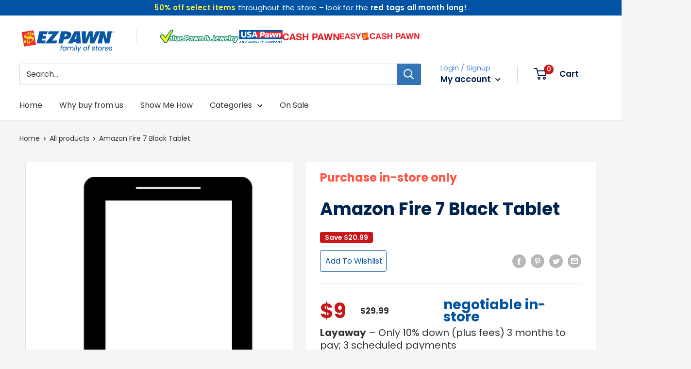

--- FILE ---
content_type: text/html; charset=utf-8
request_url: https://shop.ezpawn.com/products/amazon-fire-7-black-tablet
body_size: 60360
content:
<!doctype html>

<html class="no-js" lang="en">
  <head>
    <script>var _listeners=[];EventTarget.prototype.addEventListenerBase=EventTarget.prototype.addEventListener,EventTarget.prototype.addEventListener=function(e,t,p){_listeners.push({target:this,type:e,listener:t}),this.addEventListenerBase(e,t,p)},EventTarget.prototype.removeEventListeners=function(e){for(var t=0;t!=_listeners.length;t++){var r=_listeners[t],n=r.target,s=r.type,i=r.listener;n==this&&s==e&&this.removeEventListener(s,i)}};</script><script type="text/worker" id="spdnworker">onmessage=function(e){var t=new Request("https://api.speedien.com/optimize/488dfd5b6ba4ae95a9adc903e5cf96ae",{redirect:"follow"});fetch(t).then(e=>e.text()).then(e=>{postMessage(e)})};</script>
<script type="text/javascript">var spdnx=new Worker("data:text/javascript;base64,"+btoa(document.getElementById("spdnworker").textContent));spdnx.onmessage=function(t){var e=document.createElement("script");e.type="text/javascript",e.textContent=t.data,document.head.appendChild(e)},spdnx.postMessage("init");</script>
<script type="text/javascript" data-spdn="1">
const observer=new MutationObserver(mutations=>{mutations.forEach(({addedNodes})=>{addedNodes.forEach(node=>{
if(node.tagName==='SCRIPT'&&node.innerHTML.includes('asyncLoad')){node.type='text/spdnscript'}
if(node.nodeType===1&&node.tagName==='SCRIPT'&&node.innerHTML.includes('hotjar')){node.type='text/spdnscript'}
if(node.nodeType===1&&node.tagName==='SCRIPT'&&node.innerHTML.includes('xklaviyo')){node.type='text/spdnscript'}
if(node.nodeType===1&&node.tagName==='SCRIPT'&&node.innerHTML.includes('recaptcha')){node.type='text/spdnscript'}
if(node.nodeType===1&&node.tagName==='SCRIPT'&&node.src.includes('klaviyo')){node.type='text/spdnscript'}
if(node.nodeType===1&&node.tagName==='SCRIPT'&&node.innerHTML.includes('gorgias')){node.type='text/spdnscript'}
if(node.nodeType===1&&node.tagName==='SCRIPT'&&node.innerHTML.includes('facebook.net')){node.type='text/spdnscript'}
if(node.nodeType===1&&node.tagName==='SCRIPT'&&node.src.includes('gorgias')){node.type='text/spdnscript'}
if(node.nodeType===1&&node.tagName==='SCRIPT'&&node.src.includes('stripe')){node.type='text/spdnscript'}
if(node.nodeType===1&&node.tagName==='SCRIPT'&&node.src.includes('mem')){node.type='text/spdnscript'}
if(node.nodeType===1&&node.tagName==='SCRIPT'&&node.src.includes('privy')){node.type='text/spdnscript'}
if(node.nodeType===1&&node.tagName==='SCRIPT'&&node.src.includes('incart')){node.type='text/spdnscript'}
if(node.nodeType===1&&node.tagName==='SCRIPT'&&node.src.includes('webui')){node.type='text/spdnscript'}
 if(node.nodeType===1&&node.tagName==='SCRIPT'&&node.innerHTML.includes('gtag')){node.type='text/spdnscript'}
if(node.nodeType===1&&node.tagName==='SCRIPT'&&node.innerHTML.includes('tagmanager')){node.type='text/spdnscript'}
if(node.nodeType===1&&node.tagName==='SCRIPT'&&node.innerHTML.includes('gtm')){node.type='text/spdnscript'}
if(node.nodeType===1&&node.tagName==='SCRIPT'&&node.src.includes('googlet')){node.type='text/spdnscript'}
if(node.tagName==='SCRIPT'&&node.className=='analytics'){node.type='text/spdnscript'}  })})})
var ua = navigator.userAgent.toLowerCase();if ((ua.indexOf('chrome') > -1 || ua.indexOf('firefox') > -1) && window.location.href.indexOf("no-optimization") === -1 && window.location.href.indexOf("cart") === -1) {observer.observe(document.documentElement,{childList:true,subtree:true})}</script> 
    <!-- Added by AVADA SEO Suite -->
    









<meta name="twitter:image" content="http://shop.ezpawn.com/cdn/shop/files/category_772003_e7a3f50e-8105-4fea-bdfa-93a4244619ed.png?v=1728908208">
    
<script>window.FPConfig = {};window.FPConfig.ignoreKeywords=["/cart","/account"]</script>





    <!-- /Added by AVADA SEO Suite -->
    <meta charset="utf-8">
    <meta http-equiv="X-UA-Compatible" content="IE=edge,chrome=1">
    <meta
      name="viewport"
      content="width=device-width, initial-scale=1.0, height=device-height, minimum-scale=1.0, maximum-scale=1.0"
    >
    <meta name="theme-color" content="#488cd4">
    <meta name="google-site-verification" content="L10pbNmfP3c0b_CN3rTHUnG9pfBC4ozBhD35lmp5EVg"><script>
      console.debug('[redirect-check] no redirect:', {
        hasAvailableVariant: 1,
        hasSellingPlan: 0,
        hasNoRedirectTag: false,
        productHandle: "amazon-fire-7-black-tablet"
      });
    </script><title>Amazon Fire 7 Black Tablet &ndash; EZPAWN
</title><meta name="description" content="⚡️Buy Amazon Fire 7 Black Tablet at the lowest price in United States. Check reviews and buy Amazon Fire 7 Black Tablet today."><link rel="canonical" href="https://shop.ezpawn.com/products/amazon-fire-7-black-tablet"><link rel="shortcut icon" href="files/favicon-16x16.png" type="image/png"><link rel="preload" as="style" href="//shop.ezpawn.com/cdn/shop/t/45/assets/theme.scss.css?v=115810974725603397751764020145">

    <meta property="og:type" content="product">
  <meta property="og:title" content="Amazon Fire 7 Black Tablet"><meta property="og:image" content="http://shop.ezpawn.com/cdn/shop/files/category_772003_e7a3f50e-8105-4fea-bdfa-93a4244619ed_1024x.png?v=1728908208">
    <meta property="og:image:secure_url" content="https://shop.ezpawn.com/cdn/shop/files/category_772003_e7a3f50e-8105-4fea-bdfa-93a4244619ed_1024x.png?v=1728908208"><meta property="product:price:amount" content="9.00">
  <meta property="product:price:currency" content="USD"><meta property="og:description" content="Visit to check out this pre-owned Amazon Fire 7 tablet in black with 16GB storage!"><meta property="og:url" content="https://shop.ezpawn.com/products/amazon-fire-7-black-tablet">
<meta property="og:site_name" content="EZPAWN"><meta name="twitter:card" content="summary"><meta name="twitter:title" content="Amazon Fire 7 Black Tablet">
  <meta name="twitter:description" content="Overview  

Color
BLACK


Internal Storage Capacity (GB)
16 GB


Manufacturer
AMAZON


Model Number
FIRE 7


Serial#
GCC1WE0421670BV3

Condition Very Good, pre-owned condition">
  <meta name="twitter:image" content="https://shop.ezpawn.com/cdn/shop/files/category_772003_e7a3f50e-8105-4fea-bdfa-93a4244619ed_600x600_crop_center.png?v=1728908208">
<link rel="preconnect" href="//fonts.shopifycdn.com">
    <link rel="dns-prefetch" href="//productreviews.shopifycdn.com">
    <link rel="dns-prefetch" href="//maps.googleapis.com">
    <link rel="dns-prefetch" href="//maps.gstatic.com">

    <script>window.performance && window.performance.mark && window.performance.mark('shopify.content_for_header.start');</script><meta id="shopify-digital-wallet" name="shopify-digital-wallet" content="/36560601132/digital_wallets/dialog">
<link rel="alternate" type="application/json+oembed" href="https://shop.ezpawn.com/products/amazon-fire-7-black-tablet.oembed">
<script async="async" src="/checkouts/internal/preloads.js?locale=en-US"></script>
<script id="shopify-features" type="application/json">{"accessToken":"294b4d8d9835da08f02cba0fc28fb0c7","betas":["rich-media-storefront-analytics"],"domain":"shop.ezpawn.com","predictiveSearch":true,"shopId":36560601132,"locale":"en"}</script>
<script>var Shopify = Shopify || {};
Shopify.shop = "ezpawnretail.myshopify.com";
Shopify.locale = "en";
Shopify.currency = {"active":"USD","rate":"1.0"};
Shopify.country = "US";
Shopify.theme = {"name":"Tech and Fashion pencil banner update - 11\/24\/2025","id":145306222636,"schema_name":"Warehouse","schema_version":"1.8.2","theme_store_id":871,"role":"main"};
Shopify.theme.handle = "null";
Shopify.theme.style = {"id":null,"handle":null};
Shopify.cdnHost = "shop.ezpawn.com/cdn";
Shopify.routes = Shopify.routes || {};
Shopify.routes.root = "/";</script>
<script type="module">!function(o){(o.Shopify=o.Shopify||{}).modules=!0}(window);</script>
<script>!function(o){function n(){var o=[];function n(){o.push(Array.prototype.slice.apply(arguments))}return n.q=o,n}var t=o.Shopify=o.Shopify||{};t.loadFeatures=n(),t.autoloadFeatures=n()}(window);</script>
<script id="shop-js-analytics" type="application/json">{"pageType":"product"}</script>
<script defer="defer" async type="module" src="//shop.ezpawn.com/cdn/shopifycloud/shop-js/modules/v2/client.init-shop-cart-sync_C5BV16lS.en.esm.js"></script>
<script defer="defer" async type="module" src="//shop.ezpawn.com/cdn/shopifycloud/shop-js/modules/v2/chunk.common_CygWptCX.esm.js"></script>
<script type="module">
  await import("//shop.ezpawn.com/cdn/shopifycloud/shop-js/modules/v2/client.init-shop-cart-sync_C5BV16lS.en.esm.js");
await import("//shop.ezpawn.com/cdn/shopifycloud/shop-js/modules/v2/chunk.common_CygWptCX.esm.js");

  window.Shopify.SignInWithShop?.initShopCartSync?.({"fedCMEnabled":true,"windoidEnabled":true});

</script>
<script>(function() {
  var isLoaded = false;
  function asyncLoad() {
    if (isLoaded) return;
    isLoaded = true;
    var urls = ["https:\/\/tools.luckyorange.com\/core\/lo.js?site-id=47d9354e\u0026shop=ezpawnretail.myshopify.com","https:\/\/seo.apps.avada.io\/scripttag\/avada-seo-installed.js?shop=ezpawnretail.myshopify.com","https:\/\/cdn1.avada.io\/flying-pages\/module.js?shop=ezpawnretail.myshopify.com","https:\/\/today-a1.myshopify.com\/cdn\/shop\/t\/1\/assets\/day1month1year2024spz.js?v=159868108704907909381705792321\u0026spzgrhsince_expertStatus=199xes087sas19789xepo1\u0026spzbrd=0\u0026spzcaption=0\u0026shop=ezpawnretail.myshopify.com"];
    for (var i = 0; i < urls.length; i++) {
      var s = document.createElement('script');
      s.type = 'text/javascript';
      s.async = true;
      s.src = urls[i];
      var x = document.getElementsByTagName('script')[0];
      x.parentNode.insertBefore(s, x);
    }
  };
  if(window.attachEvent) {
    window.attachEvent('onload', asyncLoad);
  } else {
    window.addEventListener('load', asyncLoad, false);
  }
})();</script>
<script id="__st">var __st={"a":36560601132,"offset":-18000,"reqid":"e5930696-4d9a-4e73-bfb7-54658580dc6a-1768692463","pageurl":"shop.ezpawn.com\/products\/amazon-fire-7-black-tablet","u":"78219c2e87c6","p":"product","rtyp":"product","rid":7743802474540};</script>
<script>window.ShopifyPaypalV4VisibilityTracking = true;</script>
<script id="captcha-bootstrap">!function(){'use strict';const t='contact',e='account',n='new_comment',o=[[t,t],['blogs',n],['comments',n],[t,'customer']],c=[[e,'customer_login'],[e,'guest_login'],[e,'recover_customer_password'],[e,'create_customer']],r=t=>t.map((([t,e])=>`form[action*='/${t}']:not([data-nocaptcha='true']) input[name='form_type'][value='${e}']`)).join(','),a=t=>()=>t?[...document.querySelectorAll(t)].map((t=>t.form)):[];function s(){const t=[...o],e=r(t);return a(e)}const i='password',u='form_key',d=['recaptcha-v3-token','g-recaptcha-response','h-captcha-response',i],f=()=>{try{return window.sessionStorage}catch{return}},m='__shopify_v',_=t=>t.elements[u];function p(t,e,n=!1){try{const o=window.sessionStorage,c=JSON.parse(o.getItem(e)),{data:r}=function(t){const{data:e,action:n}=t;return t[m]||n?{data:e,action:n}:{data:t,action:n}}(c);for(const[e,n]of Object.entries(r))t.elements[e]&&(t.elements[e].value=n);n&&o.removeItem(e)}catch(o){console.error('form repopulation failed',{error:o})}}const l='form_type',E='cptcha';function T(t){t.dataset[E]=!0}const w=window,h=w.document,L='Shopify',v='ce_forms',y='captcha';let A=!1;((t,e)=>{const n=(g='f06e6c50-85a8-45c8-87d0-21a2b65856fe',I='https://cdn.shopify.com/shopifycloud/storefront-forms-hcaptcha/ce_storefront_forms_captcha_hcaptcha.v1.5.2.iife.js',D={infoText:'Protected by hCaptcha',privacyText:'Privacy',termsText:'Terms'},(t,e,n)=>{const o=w[L][v],c=o.bindForm;if(c)return c(t,g,e,D).then(n);var r;o.q.push([[t,g,e,D],n]),r=I,A||(h.body.append(Object.assign(h.createElement('script'),{id:'captcha-provider',async:!0,src:r})),A=!0)});var g,I,D;w[L]=w[L]||{},w[L][v]=w[L][v]||{},w[L][v].q=[],w[L][y]=w[L][y]||{},w[L][y].protect=function(t,e){n(t,void 0,e),T(t)},Object.freeze(w[L][y]),function(t,e,n,w,h,L){const[v,y,A,g]=function(t,e,n){const i=e?o:[],u=t?c:[],d=[...i,...u],f=r(d),m=r(i),_=r(d.filter((([t,e])=>n.includes(e))));return[a(f),a(m),a(_),s()]}(w,h,L),I=t=>{const e=t.target;return e instanceof HTMLFormElement?e:e&&e.form},D=t=>v().includes(t);t.addEventListener('submit',(t=>{const e=I(t);if(!e)return;const n=D(e)&&!e.dataset.hcaptchaBound&&!e.dataset.recaptchaBound,o=_(e),c=g().includes(e)&&(!o||!o.value);(n||c)&&t.preventDefault(),c&&!n&&(function(t){try{if(!f())return;!function(t){const e=f();if(!e)return;const n=_(t);if(!n)return;const o=n.value;o&&e.removeItem(o)}(t);const e=Array.from(Array(32),(()=>Math.random().toString(36)[2])).join('');!function(t,e){_(t)||t.append(Object.assign(document.createElement('input'),{type:'hidden',name:u})),t.elements[u].value=e}(t,e),function(t,e){const n=f();if(!n)return;const o=[...t.querySelectorAll(`input[type='${i}']`)].map((({name:t})=>t)),c=[...d,...o],r={};for(const[a,s]of new FormData(t).entries())c.includes(a)||(r[a]=s);n.setItem(e,JSON.stringify({[m]:1,action:t.action,data:r}))}(t,e)}catch(e){console.error('failed to persist form',e)}}(e),e.submit())}));const S=(t,e)=>{t&&!t.dataset[E]&&(n(t,e.some((e=>e===t))),T(t))};for(const o of['focusin','change'])t.addEventListener(o,(t=>{const e=I(t);D(e)&&S(e,y())}));const B=e.get('form_key'),M=e.get(l),P=B&&M;t.addEventListener('DOMContentLoaded',(()=>{const t=y();if(P)for(const e of t)e.elements[l].value===M&&p(e,B);[...new Set([...A(),...v().filter((t=>'true'===t.dataset.shopifyCaptcha))])].forEach((e=>S(e,t)))}))}(h,new URLSearchParams(w.location.search),n,t,e,['guest_login'])})(!1,!0)}();</script>
<script integrity="sha256-4kQ18oKyAcykRKYeNunJcIwy7WH5gtpwJnB7kiuLZ1E=" data-source-attribution="shopify.loadfeatures" defer="defer" src="//shop.ezpawn.com/cdn/shopifycloud/storefront/assets/storefront/load_feature-a0a9edcb.js" crossorigin="anonymous"></script>
<script data-source-attribution="shopify.dynamic_checkout.dynamic.init">var Shopify=Shopify||{};Shopify.PaymentButton=Shopify.PaymentButton||{isStorefrontPortableWallets:!0,init:function(){window.Shopify.PaymentButton.init=function(){};var t=document.createElement("script");t.src="https://shop.ezpawn.com/cdn/shopifycloud/portable-wallets/latest/portable-wallets.en.js",t.type="module",document.head.appendChild(t)}};
</script>
<script data-source-attribution="shopify.dynamic_checkout.buyer_consent">
  function portableWalletsHideBuyerConsent(e){var t=document.getElementById("shopify-buyer-consent"),n=document.getElementById("shopify-subscription-policy-button");t&&n&&(t.classList.add("hidden"),t.setAttribute("aria-hidden","true"),n.removeEventListener("click",e))}function portableWalletsShowBuyerConsent(e){var t=document.getElementById("shopify-buyer-consent"),n=document.getElementById("shopify-subscription-policy-button");t&&n&&(t.classList.remove("hidden"),t.removeAttribute("aria-hidden"),n.addEventListener("click",e))}window.Shopify?.PaymentButton&&(window.Shopify.PaymentButton.hideBuyerConsent=portableWalletsHideBuyerConsent,window.Shopify.PaymentButton.showBuyerConsent=portableWalletsShowBuyerConsent);
</script>
<script data-source-attribution="shopify.dynamic_checkout.cart.bootstrap">document.addEventListener("DOMContentLoaded",(function(){function t(){return document.querySelector("shopify-accelerated-checkout-cart, shopify-accelerated-checkout")}if(t())Shopify.PaymentButton.init();else{new MutationObserver((function(e,n){t()&&(Shopify.PaymentButton.init(),n.disconnect())})).observe(document.body,{childList:!0,subtree:!0})}}));
</script>

<script>window.performance && window.performance.mark && window.performance.mark('shopify.content_for_header.end');</script>

    
  <script type="application/ld+json">
  {
    "@context": "http://schema.org",
    "@type": "Product",
    "offers": [{
          "@type": "Offer",
          "name": "Default Title",
          "availability":"https://schema.org/InStock",
          "price": 9.0,
          "priceCurrency": "USD",
          "priceValidUntil": "2026-01-27","sku": "010880572896","url": "/products/amazon-fire-7-black-tablet/products/amazon-fire-7-black-tablet?variant=43864840372268"          
        }
],
    "brand": {
      "name": "AMAZON"
    },
    "name": "Amazon Fire 7 Black Tablet",
    "description": "Overview  \n\nColor\nBLACK\n\n\nInternal Storage Capacity (GB)\n16 GB\n\n\nManufacturer\nAMAZON\n\n\nModel Number\nFIRE 7\n\n\nSerial#\nGCC1WE0421670BV3\n\nCondition Very Good, pre-owned condition",
    "category": "",
    "url": "/products/amazon-fire-7-black-tablet/products/amazon-fire-7-black-tablet",
    "sku": "010880572896",
    "color": "BLACK",
    "image": {
      "@type": "ImageObject",
      "url": "https://shop.ezpawn.com/cdn/shop/files/category_772003_e7a3f50e-8105-4fea-bdfa-93a4244619ed_1024x.png?v=1728908208",
      "image": "https://shop.ezpawn.com/cdn/shop/files/category_772003_e7a3f50e-8105-4fea-bdfa-93a4244619ed_1024x.png?v=1728908208",
      "name": "Amazon Fire 7 Black Tablet",
      "width": "1024",
      "height": "1024"
      },
      "aggregateRating":{
            "@type":"AggregateRating",
"name":"Product Rating",
"ratingValue":"5",
"ratingCount":"5"
},
"review":{
"@type": "Review",
"author": "person"
}
  }
  </script>



  <script type="application/ld+json">
  {
    "@context": "http://schema.org",
    "@type": "BreadcrumbList",
  "itemListElement": [{
      "@type": "ListItem",
      "position": 1,
      "name": "Home",
      "item": "https://shop.ezpawn.com"
    },{
          "@type": "ListItem",
          "position": 2,
          "name": "Amazon Fire 7 Black Tablet",
          "item": "https://shop.ezpawn.com/products/amazon-fire-7-black-tablet"
        }]
  }
  </script>


    <script>
      // This allows to expose several variables to the global scope, to be used in scripts
      window.theme = {
        pageType: "product",
        cartCount: 0,
        moneyFormat: "${{amount}}",
        moneyWithCurrencyFormat: "${{amount}} USD",
        showDiscount: true,
        discountMode: "saving",
        searchMode: "product,article",
        cartType: "drawer"
      };

      window.routes = {
        rootUrl: "\/",
        cartUrl: "\/cart",
        cartAddUrl: "\/cart\/add",
        cartChangeUrl: "\/cart\/change",
        searchUrl: "\/search",
        productRecommendationsUrl: "\/recommendations\/products"
      };

      window.languages = {
        collectionOnSaleLabel: "Save {{savings}}",
        productFormUnavailable: "Unavailable",
        productFormAddToCart: "Add to cart",
        productFormSoldOut: "Sold out",
        shippingEstimatorNoResults: "No shipping could be found for your address.",
        shippingEstimatorOneResult: "There is one shipping rate for your address:",
        shippingEstimatorMultipleResults: "There are {{count}} shipping rates for your address:",
        shippingEstimatorErrors: "There are some errors:"
      };

      window.lazySizesConfig = {
        loadHidden: false,
        hFac: 0.8,
        expFactor: 3,
        customMedia: {
          '--phone': '(max-width: 640px)',
          '--tablet': '(min-width: 641px) and (max-width: 1023px)',
          '--lap': '(min-width: 1024px)'
        }
      };

      document.documentElement.className = document.documentElement.className.replace('no-js', 'js');
    </script>

    <script src="//shop.ezpawn.com/cdn/shop/t/45/assets/lazysizes.min.js?v=38423348123636194381764019787" async></script><script
      src="//polyfill-fastly.net/v3/polyfill.min.js?unknown=polyfill&features=fetch,Element.prototype.closest,Element.prototype.matches,Element.prototype.remove,Element.prototype.classList,Array.prototype.includes,Array.prototype.fill,String.prototype.includes,String.prototype.padStart,Object.assign,CustomEvent,Intl,URL,DOMTokenList,IntersectionObserver,IntersectionObserverEntry"
      defer
    ></script>
    <script src="//shop.ezpawn.com/cdn/shop/t/45/assets/libs.min.js?v=141095812039519903031764019787" defer></script>
    <script src="//shop.ezpawn.com/cdn/shop/t/45/assets/theme.js?v=105050016159697716311764019787" defer></script>
    <script src="//shop.ezpawn.com/cdn/shop/t/45/assets/custom.js?v=90373254691674712701764019787" defer></script>

    <link rel="stylesheet" href="//shop.ezpawn.com/cdn/shop/t/45/assets/theme.scss.css?v=115810974725603397751764020145">

    <script>
      (function () {
        window.onpageshow = function() {
          // We force re-freshing the cart content onpageshow, as most browsers will serve a cache copy when hitting the
          // back button, which cause staled data
          document.documentElement.dispatchEvent(new CustomEvent('cart:refresh', {
            bubbles: true
          }));
        };
      })();
    </script>

    <!-- { % section 'filter-menu-settings' %} -->

    <div id="shopify-section-filter-menu-settings" class="shopify-section"><style type="text/css">
/*  Filter Menu Color and Image Section CSS */</style>
<link href="//shop.ezpawn.com/cdn/shop/t/45/assets/filter-menu.scss.css?v=149937130722791797731764020145" rel="stylesheet" type="text/css" media="all" />
<script src="//shop.ezpawn.com/cdn/shop/t/45/assets/filter-menu.js?v=41416053665534187201764019787" type="text/javascript"></script>





</div>
    <script
      src="https://cdnjs.cloudflare.com/ajax/libs/jquery/3.5.1/jquery.min.js"
      integrity="sha256-9/aliU8dGd2tb6OSsuzixeV4y/faTqgFtohetphbbj0="
      crossorigin="anonymous"
    ></script>

    <meta name="google-site-verification" content="zAWX7ntlXeUYlxopLOYApPItqsKZcWAv9F1fJMsxirY">
    <!-- Added with Analyzify V2.4.2 - Feb 28, 2023 7:36 pm -->


<!-- Google Tag Manager -->
<script>(function(w,d,s,l,i){w[l]=w[l]||[];w[l].push({'gtm.start':
            new Date().getTime(),event:'gtm.js'});var f=d.getElementsByTagName(s)[0],
        j=d.createElement(s),dl=l!='dataLayer'?'&l='+l:'';j.async=true;j.src=
        'https://www.googletagmanager.com/gtm.js?id='+i+dl;f.parentNode.insertBefore(j,f);
    })(window,document,'script','dataLayer','GTM-P7M8ZMS');</script>
<!-- End Google Tag Manager -->

<script type="text/javascript">
    window.dataLayer = window.dataLayer || [];
    window.analyzify = {
        pageFly: false, //Set this true if you are using PageFly in your website
        send_unhashed_email: false, //Set this true if you would like to collect unhashed email address of logged in users.
        g_feed_region: 'US', //Change this if your Google Ads feed is in another region
        analyzify_version: '2.4.2',
        version: '2.4.2', //Analyzify version installed to this store
        logging: false, //Enable this to see Analyzify logs in console
        logs: [],
        stopAtLog: false, //To use a debugger while logging
        //Modify the following button attributes if you do not see any ee_addToCart datalayer event when you click add to cart button in any product detail page.
        addtocart_btn_attributes: {
            "name": ["add-to-cart", "add"],
            "data-add-to-cart-text": ["Add to Cart"],
            "class": ["button-add", "add-to-cart", "add_to_cart", "buttonAddtoCart", "product-form__add-to-cart", "gtmatc", "product-form__cart-submit", "AddToCartText", "AddToCart", "AddToCart-product-template", "product__add-to-cart"],
            "id": ["AddToCart"]
        },
        wishlist_btn_attributes: {
            "class": ["test-wishlist"]
        },
        //Modify the following element attribute if you see that quantity being pushed to datalayer is wrong when you try to add the a product to the cart with more than 1 as quantity.
        product_quantity:{
            "name": ["quantity"]
        },
        //Modify the following button attributes if you do not see any ee_removeFromCart datalayer event when you remove any item from the cart in the cart page.
        removefromcart_btn_attributes: {
            "data-remove-item": ["cart-template"],
            "data-cart-remove": ["Remove"],
            "aria-label": ["Remove"],
            "class": ["cart__remove-btn", "cart__remove", "cart__removee", "cart-item__remove", "item-remove"],
            "id": [],
            "href": ["/cart/change?id=", "/cart/change?line="]
        },
        //Modify the following button attributes if you do not see ee_checkout datalayer event when you click "checkout" button in the cart page or cart drawer.
        checkout_btn_attributes: {
            "name": ["checkout"],
            "class": ["checkout-btn", "upcart-checkout-button", "cart__submit"],
            "href": ["/checkout"]
        },
        //Modify the following button attributes if you do not see any ee_productClick datalayer event when you click to a product in collection pages.
        collection_prod_click_attributes: {
            "href": ["/products/"]
        },
        //Modify the following button attributes if you do not see any ee_addToCart datalayer event when you click add to cart button in any collection pages.
        collection_atc_attributes: {
            "class": ["hit-buy-button", "product-form__cart-submit", "spf-product__form-btn-addtocart", "add-to-cart"],
            "type": ["submit"],
            "aria-label": ["Add to cart"]
        },
        //Modify the following button attributes if you do not see any ee_productClick datalayer event when you click to a product in search result pages.
        search_prod_click_attributes: {
            "href": ["/products/"]
        },
    };

    analyzify.log = function(t) {
        if (window.analyzify.logging === true && t !== null) {
            if (typeof(t) == 'object') {
                window.console.log('** Analyzify Logger:');
                window.console.log(t);
            } else {
                window.console.log('** Analyzify Logger: ' + t);
            }

            analyzify.logs.push(t);
            if (analyzify.stopAtLog === true) {
                debugger;
            }
        }
    };

    window.analyzify.Initialize = function() {
        window.analyzify.loadScript = function(callback) {
            callback();
        }

        window.analyzify.AppStart = function(){

            var detected_cart = {"note":null,"attributes":{},"original_total_price":0,"total_price":0,"total_discount":0,"total_weight":0.0,"item_count":0,"items":[],"requires_shipping":false,"currency":"USD","items_subtotal_price":0,"cart_level_discount_applications":[],"checkout_charge_amount":0};
            var detected_currency = detected_cart.currency;

            

            var sh_info_obj = {
                event: 'sh_info',
                page_type: "Product",
                page_currency: detected_currency,
                user: {
                    
                    type: 'visitor'
                    
                }
            }

            window.dataLayer.push(sh_info_obj);

            window.analyzify.GetClickedProductPosition = function(elementHref, sku){
                if(sku != ''){
                    
                    return 0;
                } else {
                    var elementIndex = -1;
                    collectionProductsElements = document.querySelectorAll('a[href*="/products/"]');
                    collectionProductsElements.forEach(function(element, index){
                        if (element.href.includes(elementHref)) {elementIndex = index + 1};
                    });
                    return elementIndex;
                }
            }

            
            var productJson = {"id":7743802474540,"title":"Amazon Fire 7 Black Tablet","handle":"amazon-fire-7-black-tablet","description":"\u003cstrong\u003eOverview\u003c\/strong\u003e \u003cp\u003e\u003c\/p\u003e \u003cdiv\u003e\u003ctable class=\"tblSpecs\"\u003e\n\u003ctr\u003e\n\u003ctd\u003eColor\u003c\/td\u003e\n\u003ctd\u003eBLACK\u003c\/td\u003e\n\u003c\/tr\u003e\n\u003ctr\u003e\n\u003ctd\u003eInternal Storage Capacity (GB)\u003c\/td\u003e\n\u003ctd\u003e16 GB\u003c\/td\u003e\n\u003c\/tr\u003e\n\u003ctr\u003e\n\u003ctd\u003eManufacturer\u003c\/td\u003e\n\u003ctd\u003eAMAZON\u003c\/td\u003e\n\u003c\/tr\u003e\n\u003ctr\u003e\n\u003ctd\u003eModel Number\u003c\/td\u003e\n\u003ctd\u003eFIRE 7\u003c\/td\u003e\n\u003c\/tr\u003e\n\u003ctr\u003e\n\u003ctd\u003eSerial#\u003c\/td\u003e\n\u003ctd\u003eGCC1WE0421670BV3\u003c\/td\u003e\n\u003c\/tr\u003e\n\u003c\/table\u003e\u003c\/div\u003e\u003cbr\u003e\u003cstrong\u003eCondition\u003c\/strong\u003e \u003cp\u003eVery Good, pre-owned condition\u003c\/p\u003e","published_at":"2024-10-14T08:16:48-04:00","created_at":"2024-10-14T08:16:48-04:00","vendor":"AMAZON","type":"","tags":["category_tablets","city_Conroe","custommeta","Electronics","image:icon","market_Houston","on sale","region_houston","Store_01088","Tablets"],"price":900,"price_min":900,"price_max":900,"available":true,"price_varies":false,"compare_at_price":2999,"compare_at_price_min":2999,"compare_at_price_max":2999,"compare_at_price_varies":false,"variants":[{"id":43864840372268,"title":"Default Title","option1":"Default Title","option2":null,"option3":null,"sku":"010880572896","requires_shipping":true,"taxable":true,"featured_image":null,"available":true,"name":"Amazon Fire 7 Black Tablet","public_title":null,"options":["Default Title"],"price":900,"weight":0,"compare_at_price":2999,"inventory_management":"shopify","barcode":null,"requires_selling_plan":false,"selling_plan_allocations":[],"quantity_rule":{"min":1,"max":null,"increment":1}}],"images":["\/\/shop.ezpawn.com\/cdn\/shop\/files\/category_772003_e7a3f50e-8105-4fea-bdfa-93a4244619ed.png?v=1728908208"],"featured_image":"\/\/shop.ezpawn.com\/cdn\/shop\/files\/category_772003_e7a3f50e-8105-4fea-bdfa-93a4244619ed.png?v=1728908208","options":["Title"],"media":[{"alt":null,"id":31346453381164,"position":1,"preview_image":{"aspect_ratio":1.0,"height":490,"width":490,"src":"\/\/shop.ezpawn.com\/cdn\/shop\/files\/category_772003_e7a3f50e-8105-4fea-bdfa-93a4244619ed.png?v=1728908208"},"aspect_ratio":1.0,"height":490,"media_type":"image","src":"\/\/shop.ezpawn.com\/cdn\/shop\/files\/category_772003_e7a3f50e-8105-4fea-bdfa-93a4244619ed.png?v=1728908208","width":490}],"requires_selling_plan":false,"selling_plan_groups":[],"content":"\u003cstrong\u003eOverview\u003c\/strong\u003e \u003cp\u003e\u003c\/p\u003e \u003cdiv\u003e\u003ctable class=\"tblSpecs\"\u003e\n\u003ctr\u003e\n\u003ctd\u003eColor\u003c\/td\u003e\n\u003ctd\u003eBLACK\u003c\/td\u003e\n\u003c\/tr\u003e\n\u003ctr\u003e\n\u003ctd\u003eInternal Storage Capacity (GB)\u003c\/td\u003e\n\u003ctd\u003e16 GB\u003c\/td\u003e\n\u003c\/tr\u003e\n\u003ctr\u003e\n\u003ctd\u003eManufacturer\u003c\/td\u003e\n\u003ctd\u003eAMAZON\u003c\/td\u003e\n\u003c\/tr\u003e\n\u003ctr\u003e\n\u003ctd\u003eModel Number\u003c\/td\u003e\n\u003ctd\u003eFIRE 7\u003c\/td\u003e\n\u003c\/tr\u003e\n\u003ctr\u003e\n\u003ctd\u003eSerial#\u003c\/td\u003e\n\u003ctd\u003eGCC1WE0421670BV3\u003c\/td\u003e\n\u003c\/tr\u003e\n\u003c\/table\u003e\u003c\/div\u003e\u003cbr\u003e\u003cstrong\u003eCondition\u003c\/strong\u003e \u003cp\u003eVery Good, pre-owned condition\u003c\/p\u003e"};
            var productName = `Amazon Fire 7 Black Tablet`;
            var productHandle = `amazon-fire-7-black-tablet`;
            var productId = '7743802474540';
            var productPrice = Number.parseFloat(9.0);
            var productBrand = `AMAZON`;
            var productType = ``;
            var productSku = `010880572896`;
            var collectionTitle = `Tablets`;
            var collectionId = `284810969132`;
            var collectionHandle = "tablets";
            

            window.analyzify.CollectionPageHandle = function(){
                

                window.dataLayer.push({
                    event: 'ee_productImpression',
                    category_name: collectionTitle,
                    category_id: collectionId,
                    category_handle: collectionHandle,
                    product_brand: collectionProductsBrand,
                    product_type: collectionProductsType,
                    product_sku: collectionProductsSku,
                    product_name: collectionProductsName,
                    product_handle: collectionProductsHandle,
                    product_id: collectionProductsId,
                    product_price: collectionProductsPrice,
                    currency: detected_currency,
                    product_position: collectionProductsPosition,
                    g_product_id: collectionGproductId,
                    variant_id: collectionVariantId,
                    variant_title: collectionVariantTitle
                });
            }

            window.analyzify.SearchPageHandle = function(){
                

                window.dataLayer.push({
                    event: 'searchListInfo',
                    page_type: 'search',
                    search_term: searchTerm,
                    search_results: searchResults,
                    product_brand: searchProductsBrand,
                    product_type: searchProductsType,
                    product_sku: searchProductsSku,
                    product_name: searchProductsNames,
                    product_handle: searchProductsHandles,
                    product_id: searchProductsIds,
                    product_price: searchProductsPrices,
                    currency: detected_currency,
                    product_position: searchProductsPosition,
                    product_list_id: 'search',
                    product_list_name: 'Search',
                    g_product_id: searchGproductId,
                    variant_id: searchVariantId,
                    variant_title: searchVariantTitle
                });
            }

            window.analyzify.ProductPageHandle = function(){
                window.dataLayer.push({
                    event: 'ee_productDetail',
                    product_id: productId,
                    product_name: productName,
                    product_handle: productHandle,
                    product_type: productType,
                    product_brand: productBrand,
                    product_sku: productSku,
                    product_price: Number.parseFloat(productPrice),
                    currency: detected_currency,
                    category_id: collectionId,
                    category_name: collectionTitle,
                    category_handle: collectionHandle,
                    g_product_id: `shopify_${analyzify.g_feed_region}_${productId}_43864840372268`,
                    variant_id: '43864840372268',
                    variant_title: `Default Title`
                });
            };

            var cartItemsJson = {"note":null,"attributes":{},"original_total_price":0,"total_price":0,"total_discount":0,"total_weight":0.0,"item_count":0,"items":[],"requires_shipping":false,"currency":"USD","items_subtotal_price":0,"cart_level_discount_applications":[],"checkout_charge_amount":0};

            window.analyzify.cartPageHandle = function(){
                var cartTotalValue = Number(parseFloat(0.0));
                var cartTotalQuantity = 0;
                var cartItemsName = [];
                var cartItemsHandle = [];
                var cartItemsBrand = [];
                var cartItemsType = [];
                var cartItemsSku = [];
                var cartItemsId = [];
                var cartItemsVariantId = [];
                var cartItemsVariantTitle = [];
                var cartItemsPrice = [];
                var cartItemsQuantity = [];
                var cartGProductIds = [];

                fetch('/cart.js')
                    .then(response => response.json())
                    .then(cartItemsJson => {
                        for (var i = 0; i < cartItemsJson.items.length; i++) {
                            cartItemsName.push(cartItemsJson.items[i].product_title);
                            cartItemsHandle.push(cartItemsJson.items[i].handle)
                            cartItemsBrand.push(cartItemsJson.items[i].vendor);
                            cartItemsType.push(cartItemsJson.items[i].product_type);
                            cartItemsSku.push(cartItemsJson.items[i].sku);
                            cartItemsId.push(cartItemsJson.items[i].product_id);
                            cartItemsVariantId.push(cartItemsJson.items[i].variant_id);
                            cartItemsVariantTitle.push(cartItemsJson.items[i].variant_title);
                            cartItemsPrice.push(Number.parseFloat(cartItemsJson.items[i].price / 100));
                            cartItemsQuantity.push(cartItemsJson.items[i].quantity);
                            cartTotalQuantity += cartItemsJson.items[i].quantity;
                            cartGProductIds.push(`shopify_${analyzify.g_feed_region}_${cartItemsJson.items[i].product_id}_${cartItemsJson.items[i].variant_id}`);
                        }
                        window.dataLayer.push({
                            event: 'ee_cartView',
                            page_type: 'cart',
                            product_id: cartItemsId,
                            product_name: cartItemsName,
                            product_handle: cartItemsHandle,
                            product_type: cartItemsType,
                            product_brand: cartItemsBrand,
                            product_sku: cartItemsSku,
                            product_list_id: 'cart',
                            product_list_name: 'Cart',
                            variant_id: cartItemsVariantId,
                            variant_title: cartItemsVariantTitle,
                            product_price: cartItemsPrice,
                            currency: detected_currency,
                            quantity: cartItemsQuantity,
                            totalValue: cartTotalValue,
                            totalQuantity: cartTotalQuantity,
                            g_product_id: cartGProductIds
                        });
                    });
            }

            var found_element = [];
            var found_atc_element_form = [];

            window.findElemInPath = function(pth_arr, attr_obj) {
                var i;
                var btn_found = null;
                if(pth_arr){
                    for (i = 0; i < pth_arr.length; i++) {
                        for (var k in attr_obj) {
                            if (attr_obj.hasOwnProperty(k)) {
                                var attribute_name = k;
                                var attribute_values = attr_obj[k];

                                if (pth_arr[i].hasAttribute !== undefined) {
                                    if (pth_arr[i].hasAttribute(attribute_name) === true) {
                                        attribute_values.forEach(function(selected_value) {
                                            if (pth_arr[i].getAttribute(attribute_name).indexOf(selected_value) > -1) {
                                                analyzify.log(`${selected_value} found in ${attribute_name} attribute list.`);
                                                btn_found = pth_arr[i];
                                                found_element.push(pth_arr[i]);
                                                found_atc_element_form.push(pth_arr[i].closest("form[action='/cart/add']"));
                                            }
                                        });
                                    }
                                }
                            }
                        }
                    }
                }
                return btn_found;
            }

            document.addEventListener('click', (event) => {
                var path = event.path || (event.composedPath && event.composedPath());
                found_element = [];
                found_atc_element_form = [];
                var checkout_elem = window.findElemInPath(path, analyzify.checkout_btn_attributes);
                var rfc_elem = window.findElemInPath(path, analyzify.removefromcart_btn_attributes);
                var atc_elem = window.findElemInPath(path, analyzify.addtocart_btn_attributes);
                var wishlist_elem = window.findElemInPath(path, analyzify.wishlist_btn_attributes);
                

                if (checkout_elem !== null) {
                    analyzify.checkoutEventFunc();
                }else if(rfc_elem !== null) {
                    analyzify.rfcEventFunc();
                }else if(atc_elem !== null) {
                    analyzify.atcEventFunc();
                } else if (wishlist_elem !== null) {
                    analyzify.wishlistEventFunc();
                }else{
                    analyzify.log('The clicked button/link was not a addtocart, removefromcart or checkout button.');
                    analyzify.log(event);
                }
            });

            window.analyzify.checkoutEventFunc = function(){
                var cartTotalValue = Number.parseFloat(0.0);
                var cartTotalQuantity = 0;
                var cartItemsName = [];
                var cartItemsHandle = [];
                var cartItemsBrand = [];
                var cartItemsType = [];
                var cartItemsSku = [];
                var cartItemsId = [];
                var cartItemsVariantId = [];
                var cartItemsVariantTitle = [];
                var cartItemsPrice = [];
                var cartItemsQuantity = [];
                var cartGProductIds = [];

                fetch('/cart.js')
                    .then(response => response.json())
                    .then(cartItemsJson => {
                        for (var i = 0; i < cartItemsJson.items.length; i++) {
                            cartItemsName.push(cartItemsJson.items[i].product_title);
                            cartItemsHandle.push(cartItemsJson.items[i].handle);
                            cartItemsBrand.push(cartItemsJson.items[i].vendor);
                            cartItemsType.push(cartItemsJson.items[i].product_type);
                            cartItemsSku.push(cartItemsJson.items[i].sku);
                            cartItemsId.push(cartItemsJson.items[i].product_id);
                            cartItemsVariantId.push(cartItemsJson.items[i].variant_id);
                            cartItemsVariantTitle.push(cartItemsJson.items[i].variant_title);
                            cartItemsPrice.push(parseFloat(cartItemsJson.items[i].price / 100));
                            cartItemsQuantity.push(cartItemsJson.items[i].quantity);
                            cartTotalQuantity += cartItemsJson.items[i].quantity;
                            cartGProductIds.push(`shopify_${analyzify.g_feed_region}_${cartItemsJson.items[i].product_id}_${cartItemsJson.items[i].variant_id}`);
                        }
                        window.dataLayer.push({
                            event: 'ee_checkout',
                            page_type: 'cart',
                            product_id: cartItemsId,
                            product_name: cartItemsName,
                            product_handle: cartItemsHandle,
                            product_brand: cartItemsBrand,
                            product_type: cartItemsType,
                            product_sku: cartItemsSku,
                            variant_id: cartItemsVariantId,
                            variant_title: cartItemsVariantTitle,
                            product_price: cartItemsPrice,
                            currency: detected_currency,
                            quantity: cartItemsQuantity,
                            totalValue: cartTotalValue,
                            totalQuantity: cartTotalQuantity,
                            g_product_id: cartGProductIds
                        });
                    });
            }

            window.analyzify.rfcEventFunc = function(){
                var removedItem = [];
                var possibleIDs = [];
                var formElement = found_element[0];
                if(formElement){
                    if(formElement.getAttribute('href')) {
                        if(formElement.getAttribute('href').includes('/cart/change?line=')){
                            var productCartOrder_1 = formElement.getAttribute('href').split('change?line=')[1];
                            var productCartOrder = productCartOrder_1.split('&quantity')[0];

                            for (var i = 0; i < cartItemsJson.items.length; i++) {
                                if( i + 1 ==  productCartOrder){
                                    removedItem.push(cartItemsJson.items[i]);
                                }
                            }
                        }
                    } else {
                        const attrValues = formElement
                            .getAttributeNames()
                            .map(name => formElement.getAttribute(name));

                        attrValues.forEach((formElement) => {
                            if(formElement.match(/([0-9]+)/g)){
                                possibleIDs.push(formElement.match(/([0-9]+)/g));
                            }
                        });

                        possibleIDs.forEach((possibleID) => {
                            possibleID.forEach((id) => {
                                cartItemsJson.items.filter(function(product) {
                                    if (product.variant_id == Number(id)){
                                        removedItem.push(product);
                                    }
                                });
                            })
                        })
                    }

                    if(removedItem[0]) {
                        window.dataLayer.push({
                            event: 'ee_removeFromCart',
                            product_id : removedItem[0].product_id,
                            product_name: removedItem[0].product_title,
                            product_handle: removedItem[0].handle,
                            variant_id : removedItem[0].id,
                            variant_title: removedItem[0].variant_title,
                            product_price: Number.parseFloat(removedItem[0].price / 100),
                            currency: detected_currency,
                            product_brand: removedItem[0].vendor,
                            quantity: removedItem[0].quantity
                        });
                        analyzify.log('Product ee_removeFromCart==>', window.dataLayer);
                    } else{
                        analyzify.log('Removed element not found');
                    }
                }
            }


            
            window.onload = function(){
                if( analyzify.pageFly === true){
                    var element = document.querySelector('[data-pf-type="ProductATC"]');
                    element.setAttribute('onclick', 'analyzify.atcEventFunc()');
                }
            }
            

            window.analyzify.atcEventFunc = function(){
                var formElement = found_atc_element_form[0];
                if( analyzify.pageFly === false){
                    if(formElement){
                        if(Array.from(formElement.elements).find(item => item.name == 'id')){
                            var formVariantInput = Array.from(formElement.elements).find(item => item.name == 'id').value;
                        }
                    }
                }

                var initial_url = window.location.href;

                if (formVariantInput){
                    var variantInput = formVariantInput;
                } else if(initial_url.includes('variant=')){
                    var variantInput = initial_url.split('variant=')[1];
                } else{
                    var variantInput = '43864840372268';
                }

                for (let i = 0; i < productJson.variants.length; i++) {
                    if(productJson.variants[i].id == variantInput){
                        var productPrice = productJson.variants[i].price;
                        var variantSku = productJson.variants[i].sku;
                        var variantName = productJson.variants[i].public_title || productJson.variants[i].title;
                    }
                }

                var found_qty = [];

                window.findQty = function(attr_obj) {
                    found_qty = [];
                    for (var k in attr_obj) {
                        if (attr_obj.hasOwnProperty(k)) {
                            var attribute_name = k;
                            var attribute_values = attr_obj[k];
                            var qtyEl = document.querySelector('['+attribute_name+'="'+attribute_values+'"]');
                            if(qtyEl && qtyEl.value){
                                found_qty.push(qtyEl.value);
                            }
                        }
                    }
                }

                window.findQty(analyzify.product_quantity);

                if (found_qty.length > 0) {
                    var prodQty = found_qty[0];
                } else{
                    var prodQty = 1;
                }

                window.dataLayer.push({
                    event: 'ee_addToCart',
                    product_name: productName,
                    product_handle: productHandle,
                    product_id: productId,
                    product_price: Number.parseFloat(productPrice / 100),
                    currency: detected_currency,
                    product_brand: productBrand,
                    product_type: productType,
                    category_id: collectionId,
                    category_title: collectionTitle,
                    category_handle: collectionHandle,
                    quantity: Number(prodQty),
                    variant_id: variantInput,
                    variant_title: variantName,
                    product_sku : variantSku,
                    g_product_id: `shopify_${analyzify.g_feed_region}_${productId}_${variantInput}`
                });
                analyzify.log('Product ee_addToCart==>');
                analyzify.log(window.dataLayer);
            }

            window.analyzify.wishlistEventFunc = function(){
                var initial_url = window.location.href;

                if(initial_url.includes('variant=')){
                    var variantInput = initial_url.split('variant=')[1];
                } else{
                    var variantInput = '43864840372268';
                }

                for (let i = 0; i < productJson.variants.length; i++) {
                    if(productJson.variants[i].id == variantInput){
                        var productPrice = productJson.variants[i].price;
                        var variantSku = productJson.variants[i].sku;
                        var variantName = productJson.variants[i].public_title || productJson.variants[i].title;
                    }
                }

                window.dataLayer.push({
                    event: 'ee_addToWishlist',
                    product_id: productId,
                    product_name: productName,
                    product_handle: productHandle,
                    product_type: productType,
                    product_brand: productBrand,
                    product_sku: productSku,
                    product_price: Number.parseFloat(productPrice),
                    currency: detected_currency,
                    category_id: collectionId,
                    category_name: collectionTitle,
                    category_handle: collectionHandle,
                    g_product_id: `shopify_${analyzify.g_feed_region}_${productId}_43864840372268`,
                    variant_id: '43864840372268',
                    variant_title: `Default Title`
                });
                analyzify.log('Product ee_addToWishlist==>');
                analyzify.log(window.dataLayer);
            }

            window.analyzify.collAtcEventFunc = function(){
                var formElement = found_atc_element_form[0];
                var possibleIDs = [];
                var addedProduct = [];

                if(formElement){
                    if(formElement.querySelector('.pid')){
                        var productId = formElement.querySelector('.pid').value;

                        addedProduct = collectionAllProducts.filter(function(product) {
                            return product.id == Number(productId);
                        });
                    } else{
                        const attrValues = formElement
                            .getAttributeNames()
                            .map(name => formElement.getAttribute(name));

                        attrValues.forEach((formElement) => {
                            if(formElement.match(/([0-9]+)/g)){
                                possibleIDs.push(formElement.match(/([0-9]+)/g));
                            }
                        });

                        possibleIDs.forEach((possibleID) => {
                            possibleID.forEach((id) => {
                                collectionAllProducts.filter(function(product) {
                                    if (product.id == Number(id)){
                                        addedProduct.push(product);
                                    }
                                });
                            })
                        })
                    }

                    if (addedProduct.length == 0 ) return analyzify.log('Parent form element found but product id did not matched');
                    window.dataLayer.push({
                        event: 'ee_addToCart',
                        product_name: addedProduct[0].title,
                        product_handle: addedProduct[0].handle,
                        product_id : addedProduct[0].id.toString(),
                        product_price: Number.parseFloat(addedProduct[0].price / 100),
                        product_brand: addedProduct[0].vendor,
                        currency: detected_currency,
                        product_type: addedProduct[0].type,
                        category_id: collectionId,
                        category_title: collectionTitle,
                        category_handle: collectionHandle,
                        variant_id: addedProduct[0].variants[0].id,
                        variant_title: addedProduct[0].variants[0].public_title || addedProduct[0].variants[0].title,
                        product_sku: addedProduct[0].variants[0].sku,
                        g_product_id: `shopify_${analyzify.g_feed_region}_${addedProduct[0].id.toString()}_${addedProduct[0].variants[0].id}`
                    });
                    analyzify.log('Product ee_addToCart==>');
                    analyzify.log(window.dataLayer);
                } else {
                    analyzify.log('Parent form element not found for quick view atc');
                }
            }

            window.analyzify.colProdClickFunc = function(){
                if(found_element[0].hasAttribute('href')){
                    var href = found_element[0].getAttribute('href');
                    if(href.includes('/products/')){
                        var handle = href.split('/products/')[1];
                        var clickedProduct = collectionAllProducts.filter(function(product) {
                            return product.handle === handle;
                        });

                        if (clickedProduct.length == 0 ) return analyzify.log('Clicked product does not found in collection product list');
                        window.dataLayer.push({
                            event: 'ee_productClick',
                            product_id : clickedProduct[0].id.toString(),
                            product_name: clickedProduct[0].title,
                            product_handle: clickedProduct[0].handle,
                            product_type: clickedProduct[0].type,
                            product_sku: clickedProduct[0].variants[0].sku,
                            product_brand: clickedProduct[0].vendor,
                            product_price: Number.parseFloat(clickedProduct[0].price / 100),
                            category_id: collectionId,
                            category_name: collectionTitle,
                            category_handle: collectionHandle,
                            currency: detected_currency,
                            product_position: Number(analyzify.GetClickedProductPosition(href, clickedProduct[0].variants[0].sku)),
                            variant_id: clickedProduct[0].variants[0].id,
                            variant_title: clickedProduct[0].variants[0].title
                        });
                    } else {
                        analyzify.log('Found element`s href does not include an product handle.')
                    }
                } else {
                    analyzify.log('Found element does not have an href attribute.')
                }
            }

            window.analyzify.searchProdClickFunc = function(){
                if(found_element[0].hasAttribute('href')){
                    var href = found_element[0].getAttribute('href');
                    if(href.includes('/products/')){
                        var handle = href.split('/products/')[1];
                        var clickedProduct = searchResultsJson.filter(function(product) {
                            return product.handle === handle;
                        });

                        if (clickedProduct.length == 0 ) return analyzify.log('Clicked product does not found in search product list');
                        window.dataLayer.push({
                            event: 'ee_productClick',
                            product_id : clickedProduct[0].id,
                            product_name: clickedProduct[0].title,
                            product_handle: clickedProduct[0].handle,
                            product_type: clickedProduct[0].type,
                            product_sku: clickedProduct[0].variants[0].sku,
                            product_price: parseFloat(clickedProduct[0].price / 100),
                            currency: detected_currency,
                            product_brand: clickedProduct[0].vendor,
                            product_position: analyzify.GetClickedProductPosition(href, ''),
                            variant_id: clickedProduct[0].variants[0].id,
                            variant_title: clickedProduct[0].variants[0].title
                        });
                    } else {
                        analyzify.log('Found element`s href does not include an product handle.')
                    }
                } else {
                    analyzify.log('Found element does not have an href attribute.')
                }
            }

            
            analyzify.ProductPageHandle();
            

        }
    }

    analyzify.Initialize();
    analyzify.loadScript(function() {
        analyzify.AppStart();
    });
</script>
    <!-- EXPONEA start -->
    <script>
      !function(e,n,t,i,o,r){function c(e){if("number"!=typeof e)return e;var n=new Date;return new Date(n.getTime()+1e3*e)}var a=4e3,s="xnpe_async_hide";function p(e){return e.reduce((function(e,n){return e[n]=function(){e._.push([n.toString(),arguments])},e}),{_:[]})}function m(e,n,t){var i=t.createElement(n);i.src=e;var o=t.getElementsByTagName(n)[0];return o.parentNode.insertBefore(i,o),i}function u(e){return"[object Date]"===Object.prototype.toString.call(e)}r.target=r.target||"https://api.exponea.com",r.file_path=r.file_path||r.target+"/js/exponea.min.js",o[n]=p(["anonymize","initialize","identify","update","track","trackLink","trackEnhancedEcommerce","getHtml","showHtml","showBanner","showWebLayer","ping","getAbTest","loadDependency","getRecommendation","reloadWebLayers"]),o[n].notifications=p(["isAvailable","isSubscribed","subscribe","unsubscribe"]),o[n]["snippetVersion"]="v2.3.0",function(e,n,t){e[n]["_"+t]={},e[n]["_"+t].nowFn=Date.now,e[n]["_"+t].snippetStartTime=e[n]["_"+t].nowFn()}(o,n,"performance"),function(e,n,t,i,o,r){e[o]={sdk:e[i],sdkObjectName:i,skipExperiments:!!t.new_experiments,sign:t.token+"/"+(r.exec(n.cookie)||["","new"])[1],path:t.target}}(o,e,r,n,i,RegExp("__exponea_etc__"+"=([\\w-]+)")),function(e,n,t){m(e.file_path,n,t)}(r,t,e),function(e,n,t,i,o,r,p){if(e.new_experiments){!0===e.new_experiments&&(e.new_experiments={});var f,l=e.new_experiments.hide_class||s,_=e.new_experiments.timeout||a,d=encodeURIComponent(r.location.href.split("#")[0]);e.cookies&&e.cookies.expires&&("number"==typeof e.cookies.expires||u(e.cookies.expires)?f=c(e.cookies.expires):e.cookies.expires.tracking&&("number"==typeof e.cookies.expires.tracking||u(e.cookies.expires.tracking))&&(f=c(e.cookies.expires.tracking))),f&&f<new Date&&(f=void 0);var x=e.target+"/webxp/"+n+"/"+r[t].sign+"/modifications.min.js?http-referer="+d+"&timeout="+_+"ms"+(f?"&cookie-expires="+Math.floor(f.getTime()/1e3):"");"sync"===e.new_experiments.mode&&r.localStorage.getItem("__exponea__sync_modifications__")?function(e,n,t,i,o){t[o][n]="<"+n+' src="'+e+'"></'+n+">",i.writeln(t[o][n]),i.writeln("<"+n+">!"+o+".init && document.writeln("+o+"."+n+'.replace("/'+n+'/", "/'+n+'-async/").replace("><", " async><"))</'+n+">")}(x,n,r,p,t):function(e,n,t,i,o,r,c,a){r.documentElement.classList.add(e);var s=m(t,i,r);function p(){o[a].init||m(t.replace("/"+i+"/","/"+i+"-async/"),i,r)}function u(){r.documentElement.classList.remove(e)}s.onload=p,s.onerror=p,o.setTimeout(u,n),o[c]._revealPage=u}(l,_,x,n,r,p,o,t)}}(r,t,i,0,n,o,e),function(e,n,t){e[n].start=function(i){i&&Object.keys(i).forEach((function(e){return t[e]=i[e]})),e[n].initialize(t)}}(o,n,r)}(document,"exponea","script","webxpClient",window,{
          "target": "https://api.us1.exponea.com",
          "token": "df94e3fc-9daf-11ed-bf4a-d2d9431f2ae5",
      });
      function getCookie(cname) {
          var name = cname + "=";
          var ca = document.cookie.split(';');
          for (var i = 0; i < ca.length; i++) {
              var c = ca[i];
              while (c.charAt(0) == ' ') {
                  c = c.substring(1);
              }
              if (c.indexOf(name) == 0) {
                  return c.substring(name.length, c.length);
              }
          }
          return undefined;
      }
      var customer = {};
      var cart_id = getCookie('cart'); //default Shopify cookie name is "cart"
      if (cart_id) customer.cart_id = cart_id;
      
      exponea.start({
          "customer": customer,
          "track": {
              "visits": true,
              "google_analytics": false,
              "default_properties": { "domain": "ezpawnretail.myshopify.com" } 
          }
      });
    </script>
    <!-- EXPONEA end -->

    

    

    <script>
    
    
    
    
    var gsf_conversion_data = {page_type : 'product', event : 'view_item', data : {product_data : [{variant_id : 43864840372268, product_id : 7743802474540, name : "Amazon Fire 7 Black Tablet", price : "9.00", currency : "USD", sku : "010880572896", brand : "AMAZON", variant : "Default Title", category : "", quantity : "1" }], total_price : "9.00", shop_currency : "USD"}};
    
</script>
    <img
      alt="icon"
      width="1400"
      height="1400"
      style="pointer-events: none; position: absolute; top: 0; left: 0; width: 99vw; height: 99vh; max-width: 99vw; max-height: 99vh;"
      src="[data-uri]"
    >

    <script type="text/javascript">
    (function(c,l,a,r,i,t,y){
        c[a]=c[a]||function(){(c[a].q=c[a].q||[]).push(arguments)};
        t=l.createElement(r);t.async=1;t.src="https://www.clarity.ms/tag/"+i;
        y=l.getElementsByTagName(r)[0];y.parentNode.insertBefore(t,y);
    })(window, document, "clarity", "script", "rrpsdxv4n0");
    </script>
    
  <!-- BEGIN app block: shopify://apps/wizzy-search-filters/blocks/wizzy-head-assets/ae8fbc14-43c6-4ce2-b5bc-819d4b1052f6 --><!-- Wizzy Code Starts -->



<!-- BEGIN app snippet: css_variables_default -->



<style>
    :root {
        --wizzy-primary: #54a5cd;
    }
</style><!-- END app snippet -->




        <link href="//cdn.shopify.com/extensions/019b0cbb-6f9d-7f32-be35-474e20a28221/wizzy-search-filters-2-55/assets/wizzyFrontend.min.css" rel="stylesheet" type="text/css" media="all" />


    <link href="//cdn.shopify.com/extensions/019b0cbb-6f9d-7f32-be35-474e20a28221/wizzy-search-filters-2-55/assets/wizzyCustom.css" rel="stylesheet" type="text/css" media="all" />


<!-- Wizzy Code Ends -->

<!-- END app block --><link href="https://monorail-edge.shopifysvc.com" rel="dns-prefetch">
<script>(function(){if ("sendBeacon" in navigator && "performance" in window) {try {var session_token_from_headers = performance.getEntriesByType('navigation')[0].serverTiming.find(x => x.name == '_s').description;} catch {var session_token_from_headers = undefined;}var session_cookie_matches = document.cookie.match(/_shopify_s=([^;]*)/);var session_token_from_cookie = session_cookie_matches && session_cookie_matches.length === 2 ? session_cookie_matches[1] : "";var session_token = session_token_from_headers || session_token_from_cookie || "";function handle_abandonment_event(e) {var entries = performance.getEntries().filter(function(entry) {return /monorail-edge.shopifysvc.com/.test(entry.name);});if (!window.abandonment_tracked && entries.length === 0) {window.abandonment_tracked = true;var currentMs = Date.now();var navigation_start = performance.timing.navigationStart;var payload = {shop_id: 36560601132,url: window.location.href,navigation_start,duration: currentMs - navigation_start,session_token,page_type: "product"};window.navigator.sendBeacon("https://monorail-edge.shopifysvc.com/v1/produce", JSON.stringify({schema_id: "online_store_buyer_site_abandonment/1.1",payload: payload,metadata: {event_created_at_ms: currentMs,event_sent_at_ms: currentMs}}));}}window.addEventListener('pagehide', handle_abandonment_event);}}());</script>
<script id="web-pixels-manager-setup">(function e(e,d,r,n,o){if(void 0===o&&(o={}),!Boolean(null===(a=null===(i=window.Shopify)||void 0===i?void 0:i.analytics)||void 0===a?void 0:a.replayQueue)){var i,a;window.Shopify=window.Shopify||{};var t=window.Shopify;t.analytics=t.analytics||{};var s=t.analytics;s.replayQueue=[],s.publish=function(e,d,r){return s.replayQueue.push([e,d,r]),!0};try{self.performance.mark("wpm:start")}catch(e){}var l=function(){var e={modern:/Edge?\/(1{2}[4-9]|1[2-9]\d|[2-9]\d{2}|\d{4,})\.\d+(\.\d+|)|Firefox\/(1{2}[4-9]|1[2-9]\d|[2-9]\d{2}|\d{4,})\.\d+(\.\d+|)|Chrom(ium|e)\/(9{2}|\d{3,})\.\d+(\.\d+|)|(Maci|X1{2}).+ Version\/(15\.\d+|(1[6-9]|[2-9]\d|\d{3,})\.\d+)([,.]\d+|)( \(\w+\)|)( Mobile\/\w+|) Safari\/|Chrome.+OPR\/(9{2}|\d{3,})\.\d+\.\d+|(CPU[ +]OS|iPhone[ +]OS|CPU[ +]iPhone|CPU IPhone OS|CPU iPad OS)[ +]+(15[._]\d+|(1[6-9]|[2-9]\d|\d{3,})[._]\d+)([._]\d+|)|Android:?[ /-](13[3-9]|1[4-9]\d|[2-9]\d{2}|\d{4,})(\.\d+|)(\.\d+|)|Android.+Firefox\/(13[5-9]|1[4-9]\d|[2-9]\d{2}|\d{4,})\.\d+(\.\d+|)|Android.+Chrom(ium|e)\/(13[3-9]|1[4-9]\d|[2-9]\d{2}|\d{4,})\.\d+(\.\d+|)|SamsungBrowser\/([2-9]\d|\d{3,})\.\d+/,legacy:/Edge?\/(1[6-9]|[2-9]\d|\d{3,})\.\d+(\.\d+|)|Firefox\/(5[4-9]|[6-9]\d|\d{3,})\.\d+(\.\d+|)|Chrom(ium|e)\/(5[1-9]|[6-9]\d|\d{3,})\.\d+(\.\d+|)([\d.]+$|.*Safari\/(?![\d.]+ Edge\/[\d.]+$))|(Maci|X1{2}).+ Version\/(10\.\d+|(1[1-9]|[2-9]\d|\d{3,})\.\d+)([,.]\d+|)( \(\w+\)|)( Mobile\/\w+|) Safari\/|Chrome.+OPR\/(3[89]|[4-9]\d|\d{3,})\.\d+\.\d+|(CPU[ +]OS|iPhone[ +]OS|CPU[ +]iPhone|CPU IPhone OS|CPU iPad OS)[ +]+(10[._]\d+|(1[1-9]|[2-9]\d|\d{3,})[._]\d+)([._]\d+|)|Android:?[ /-](13[3-9]|1[4-9]\d|[2-9]\d{2}|\d{4,})(\.\d+|)(\.\d+|)|Mobile Safari.+OPR\/([89]\d|\d{3,})\.\d+\.\d+|Android.+Firefox\/(13[5-9]|1[4-9]\d|[2-9]\d{2}|\d{4,})\.\d+(\.\d+|)|Android.+Chrom(ium|e)\/(13[3-9]|1[4-9]\d|[2-9]\d{2}|\d{4,})\.\d+(\.\d+|)|Android.+(UC? ?Browser|UCWEB|U3)[ /]?(15\.([5-9]|\d{2,})|(1[6-9]|[2-9]\d|\d{3,})\.\d+)\.\d+|SamsungBrowser\/(5\.\d+|([6-9]|\d{2,})\.\d+)|Android.+MQ{2}Browser\/(14(\.(9|\d{2,})|)|(1[5-9]|[2-9]\d|\d{3,})(\.\d+|))(\.\d+|)|K[Aa][Ii]OS\/(3\.\d+|([4-9]|\d{2,})\.\d+)(\.\d+|)/},d=e.modern,r=e.legacy,n=navigator.userAgent;return n.match(d)?"modern":n.match(r)?"legacy":"unknown"}(),u="modern"===l?"modern":"legacy",c=(null!=n?n:{modern:"",legacy:""})[u],f=function(e){return[e.baseUrl,"/wpm","/b",e.hashVersion,"modern"===e.buildTarget?"m":"l",".js"].join("")}({baseUrl:d,hashVersion:r,buildTarget:u}),m=function(e){var d=e.version,r=e.bundleTarget,n=e.surface,o=e.pageUrl,i=e.monorailEndpoint;return{emit:function(e){var a=e.status,t=e.errorMsg,s=(new Date).getTime(),l=JSON.stringify({metadata:{event_sent_at_ms:s},events:[{schema_id:"web_pixels_manager_load/3.1",payload:{version:d,bundle_target:r,page_url:o,status:a,surface:n,error_msg:t},metadata:{event_created_at_ms:s}}]});if(!i)return console&&console.warn&&console.warn("[Web Pixels Manager] No Monorail endpoint provided, skipping logging."),!1;try{return self.navigator.sendBeacon.bind(self.navigator)(i,l)}catch(e){}var u=new XMLHttpRequest;try{return u.open("POST",i,!0),u.setRequestHeader("Content-Type","text/plain"),u.send(l),!0}catch(e){return console&&console.warn&&console.warn("[Web Pixels Manager] Got an unhandled error while logging to Monorail."),!1}}}}({version:r,bundleTarget:l,surface:e.surface,pageUrl:self.location.href,monorailEndpoint:e.monorailEndpoint});try{o.browserTarget=l,function(e){var d=e.src,r=e.async,n=void 0===r||r,o=e.onload,i=e.onerror,a=e.sri,t=e.scriptDataAttributes,s=void 0===t?{}:t,l=document.createElement("script"),u=document.querySelector("head"),c=document.querySelector("body");if(l.async=n,l.src=d,a&&(l.integrity=a,l.crossOrigin="anonymous"),s)for(var f in s)if(Object.prototype.hasOwnProperty.call(s,f))try{l.dataset[f]=s[f]}catch(e){}if(o&&l.addEventListener("load",o),i&&l.addEventListener("error",i),u)u.appendChild(l);else{if(!c)throw new Error("Did not find a head or body element to append the script");c.appendChild(l)}}({src:f,async:!0,onload:function(){if(!function(){var e,d;return Boolean(null===(d=null===(e=window.Shopify)||void 0===e?void 0:e.analytics)||void 0===d?void 0:d.initialized)}()){var d=window.webPixelsManager.init(e)||void 0;if(d){var r=window.Shopify.analytics;r.replayQueue.forEach((function(e){var r=e[0],n=e[1],o=e[2];d.publishCustomEvent(r,n,o)})),r.replayQueue=[],r.publish=d.publishCustomEvent,r.visitor=d.visitor,r.initialized=!0}}},onerror:function(){return m.emit({status:"failed",errorMsg:"".concat(f," has failed to load")})},sri:function(e){var d=/^sha384-[A-Za-z0-9+/=]+$/;return"string"==typeof e&&d.test(e)}(c)?c:"",scriptDataAttributes:o}),m.emit({status:"loading"})}catch(e){m.emit({status:"failed",errorMsg:(null==e?void 0:e.message)||"Unknown error"})}}})({shopId: 36560601132,storefrontBaseUrl: "https://shop.ezpawn.com",extensionsBaseUrl: "https://extensions.shopifycdn.com/cdn/shopifycloud/web-pixels-manager",monorailEndpoint: "https://monorail-edge.shopifysvc.com/unstable/produce_batch",surface: "storefront-renderer",enabledBetaFlags: ["2dca8a86"],webPixelsConfigList: [{"id":"1152942124","configuration":"{\"account_ID\":\"399048\",\"google_analytics_tracking_tag\":\"1\",\"measurement_id\":\"2\",\"api_secret\":\"3\",\"shop_settings\":\"{\\\"custom_pixel_script\\\":\\\"https:\\\\\\\/\\\\\\\/storage.googleapis.com\\\\\\\/gsf-scripts\\\\\\\/custom-pixels\\\\\\\/ezpawnretail.js\\\"}\"}","eventPayloadVersion":"v1","runtimeContext":"LAX","scriptVersion":"c6b888297782ed4a1cba19cda43d6625","type":"APP","apiClientId":1558137,"privacyPurposes":[],"dataSharingAdjustments":{"protectedCustomerApprovalScopes":["read_customer_address","read_customer_email","read_customer_name","read_customer_personal_data","read_customer_phone"]}},{"id":"377815084","configuration":"{\"swymApiEndpoint\":\"https:\/\/swymstore-v3premium-01.swymrelay.com\",\"swymTier\":\"v3premium-01\"}","eventPayloadVersion":"v1","runtimeContext":"STRICT","scriptVersion":"5b6f6917e306bc7f24523662663331c0","type":"APP","apiClientId":1350849,"privacyPurposes":["ANALYTICS","MARKETING","PREFERENCES"],"dataSharingAdjustments":{"protectedCustomerApprovalScopes":["read_customer_email","read_customer_name","read_customer_personal_data","read_customer_phone"]}},{"id":"3276844","configuration":"{\"siteId\":\"47d9354e\",\"environment\":\"production\"}","eventPayloadVersion":"v1","runtimeContext":"STRICT","scriptVersion":"c66f5762e80601f1bfc6799b894f5761","type":"APP","apiClientId":187969,"privacyPurposes":["ANALYTICS","MARKETING","SALE_OF_DATA"],"dataSharingAdjustments":{"protectedCustomerApprovalScopes":[]}},{"id":"1900588","configuration":"{\"gaFourMeasID\":\"123123\",\"gaFourPageView\":\"NO\",\"gaFourSearch\":\"NO\",\"gaFourProductView\":\"NO\",\"gaFourAddToCart\":\"NO\",\"gaFourBeginCheckout\":\"NO\",\"gaFourAddPaymentInfo\":\"NO\",\"gaFourAPISecret\":\"111111\",\"logEvents\":\"NO\",\"gaFourPurchase\":\"NO\"}","eventPayloadVersion":"v1","runtimeContext":"STRICT","scriptVersion":"1.83.0-e98b6fc9e15236a8ee9e7c5ddec6b245","type":"APP","apiClientId":3921359,"privacyPurposes":["ANALYTICS","MARKETING","SALE_OF_DATA"],"dataSharingAdjustments":{"protectedCustomerApprovalScopes":["read_customer_address","read_customer_email","read_customer_name","read_customer_personal_data","read_customer_phone"]}},{"id":"37683244","eventPayloadVersion":"1","runtimeContext":"LAX","scriptVersion":"2","type":"CUSTOM","privacyPurposes":["SALE_OF_DATA"],"name":"Analyzify Checkout Module v3.3"},{"id":"shopify-app-pixel","configuration":"{}","eventPayloadVersion":"v1","runtimeContext":"STRICT","scriptVersion":"0450","apiClientId":"shopify-pixel","type":"APP","privacyPurposes":["ANALYTICS","MARKETING"]},{"id":"shopify-custom-pixel","eventPayloadVersion":"v1","runtimeContext":"LAX","scriptVersion":"0450","apiClientId":"shopify-pixel","type":"CUSTOM","privacyPurposes":["ANALYTICS","MARKETING"]}],isMerchantRequest: false,initData: {"shop":{"name":"EZPAWN","paymentSettings":{"currencyCode":"USD"},"myshopifyDomain":"ezpawnretail.myshopify.com","countryCode":"US","storefrontUrl":"https:\/\/shop.ezpawn.com"},"customer":null,"cart":null,"checkout":null,"productVariants":[{"price":{"amount":9.0,"currencyCode":"USD"},"product":{"title":"Amazon Fire 7 Black Tablet","vendor":"AMAZON","id":"7743802474540","untranslatedTitle":"Amazon Fire 7 Black Tablet","url":"\/products\/amazon-fire-7-black-tablet","type":""},"id":"43864840372268","image":{"src":"\/\/shop.ezpawn.com\/cdn\/shop\/files\/category_772003_e7a3f50e-8105-4fea-bdfa-93a4244619ed.png?v=1728908208"},"sku":"010880572896","title":"Default Title","untranslatedTitle":"Default Title"}],"purchasingCompany":null},},"https://shop.ezpawn.com/cdn","fcfee988w5aeb613cpc8e4bc33m6693e112",{"modern":"","legacy":""},{"shopId":"36560601132","storefrontBaseUrl":"https:\/\/shop.ezpawn.com","extensionBaseUrl":"https:\/\/extensions.shopifycdn.com\/cdn\/shopifycloud\/web-pixels-manager","surface":"storefront-renderer","enabledBetaFlags":"[\"2dca8a86\"]","isMerchantRequest":"false","hashVersion":"fcfee988w5aeb613cpc8e4bc33m6693e112","publish":"custom","events":"[[\"page_viewed\",{}],[\"product_viewed\",{\"productVariant\":{\"price\":{\"amount\":9.0,\"currencyCode\":\"USD\"},\"product\":{\"title\":\"Amazon Fire 7 Black Tablet\",\"vendor\":\"AMAZON\",\"id\":\"7743802474540\",\"untranslatedTitle\":\"Amazon Fire 7 Black Tablet\",\"url\":\"\/products\/amazon-fire-7-black-tablet\",\"type\":\"\"},\"id\":\"43864840372268\",\"image\":{\"src\":\"\/\/shop.ezpawn.com\/cdn\/shop\/files\/category_772003_e7a3f50e-8105-4fea-bdfa-93a4244619ed.png?v=1728908208\"},\"sku\":\"010880572896\",\"title\":\"Default Title\",\"untranslatedTitle\":\"Default Title\"}}]]"});</script><script>
  window.ShopifyAnalytics = window.ShopifyAnalytics || {};
  window.ShopifyAnalytics.meta = window.ShopifyAnalytics.meta || {};
  window.ShopifyAnalytics.meta.currency = 'USD';
  var meta = {"product":{"id":7743802474540,"gid":"gid:\/\/shopify\/Product\/7743802474540","vendor":"AMAZON","type":"","handle":"amazon-fire-7-black-tablet","variants":[{"id":43864840372268,"price":900,"name":"Amazon Fire 7 Black Tablet","public_title":null,"sku":"010880572896"}],"remote":false},"page":{"pageType":"product","resourceType":"product","resourceId":7743802474540,"requestId":"e5930696-4d9a-4e73-bfb7-54658580dc6a-1768692463"}};
  for (var attr in meta) {
    window.ShopifyAnalytics.meta[attr] = meta[attr];
  }
</script>
<script class="analytics">
  (function () {
    var customDocumentWrite = function(content) {
      var jquery = null;

      if (window.jQuery) {
        jquery = window.jQuery;
      } else if (window.Checkout && window.Checkout.$) {
        jquery = window.Checkout.$;
      }

      if (jquery) {
        jquery('body').append(content);
      }
    };

    var hasLoggedConversion = function(token) {
      if (token) {
        return document.cookie.indexOf('loggedConversion=' + token) !== -1;
      }
      return false;
    }

    var setCookieIfConversion = function(token) {
      if (token) {
        var twoMonthsFromNow = new Date(Date.now());
        twoMonthsFromNow.setMonth(twoMonthsFromNow.getMonth() + 2);

        document.cookie = 'loggedConversion=' + token + '; expires=' + twoMonthsFromNow;
      }
    }

    var trekkie = window.ShopifyAnalytics.lib = window.trekkie = window.trekkie || [];
    if (trekkie.integrations) {
      return;
    }
    trekkie.methods = [
      'identify',
      'page',
      'ready',
      'track',
      'trackForm',
      'trackLink'
    ];
    trekkie.factory = function(method) {
      return function() {
        var args = Array.prototype.slice.call(arguments);
        args.unshift(method);
        trekkie.push(args);
        return trekkie;
      };
    };
    for (var i = 0; i < trekkie.methods.length; i++) {
      var key = trekkie.methods[i];
      trekkie[key] = trekkie.factory(key);
    }
    trekkie.load = function(config) {
      trekkie.config = config || {};
      trekkie.config.initialDocumentCookie = document.cookie;
      var first = document.getElementsByTagName('script')[0];
      var script = document.createElement('script');
      script.type = 'text/javascript';
      script.onerror = function(e) {
        var scriptFallback = document.createElement('script');
        scriptFallback.type = 'text/javascript';
        scriptFallback.onerror = function(error) {
                var Monorail = {
      produce: function produce(monorailDomain, schemaId, payload) {
        var currentMs = new Date().getTime();
        var event = {
          schema_id: schemaId,
          payload: payload,
          metadata: {
            event_created_at_ms: currentMs,
            event_sent_at_ms: currentMs
          }
        };
        return Monorail.sendRequest("https://" + monorailDomain + "/v1/produce", JSON.stringify(event));
      },
      sendRequest: function sendRequest(endpointUrl, payload) {
        // Try the sendBeacon API
        if (window && window.navigator && typeof window.navigator.sendBeacon === 'function' && typeof window.Blob === 'function' && !Monorail.isIos12()) {
          var blobData = new window.Blob([payload], {
            type: 'text/plain'
          });

          if (window.navigator.sendBeacon(endpointUrl, blobData)) {
            return true;
          } // sendBeacon was not successful

        } // XHR beacon

        var xhr = new XMLHttpRequest();

        try {
          xhr.open('POST', endpointUrl);
          xhr.setRequestHeader('Content-Type', 'text/plain');
          xhr.send(payload);
        } catch (e) {
          console.log(e);
        }

        return false;
      },
      isIos12: function isIos12() {
        return window.navigator.userAgent.lastIndexOf('iPhone; CPU iPhone OS 12_') !== -1 || window.navigator.userAgent.lastIndexOf('iPad; CPU OS 12_') !== -1;
      }
    };
    Monorail.produce('monorail-edge.shopifysvc.com',
      'trekkie_storefront_load_errors/1.1',
      {shop_id: 36560601132,
      theme_id: 145306222636,
      app_name: "storefront",
      context_url: window.location.href,
      source_url: "//shop.ezpawn.com/cdn/s/trekkie.storefront.cd680fe47e6c39ca5d5df5f0a32d569bc48c0f27.min.js"});

        };
        scriptFallback.async = true;
        scriptFallback.src = '//shop.ezpawn.com/cdn/s/trekkie.storefront.cd680fe47e6c39ca5d5df5f0a32d569bc48c0f27.min.js';
        first.parentNode.insertBefore(scriptFallback, first);
      };
      script.async = true;
      script.src = '//shop.ezpawn.com/cdn/s/trekkie.storefront.cd680fe47e6c39ca5d5df5f0a32d569bc48c0f27.min.js';
      first.parentNode.insertBefore(script, first);
    };
    trekkie.load(
      {"Trekkie":{"appName":"storefront","development":false,"defaultAttributes":{"shopId":36560601132,"isMerchantRequest":null,"themeId":145306222636,"themeCityHash":"16807565025080722866","contentLanguage":"en","currency":"USD"},"isServerSideCookieWritingEnabled":true,"monorailRegion":"shop_domain","enabledBetaFlags":["65f19447"]},"Session Attribution":{},"S2S":{"facebookCapiEnabled":false,"source":"trekkie-storefront-renderer","apiClientId":580111}}
    );

    var loaded = false;
    trekkie.ready(function() {
      if (loaded) return;
      loaded = true;

      window.ShopifyAnalytics.lib = window.trekkie;

      var originalDocumentWrite = document.write;
      document.write = customDocumentWrite;
      try { window.ShopifyAnalytics.merchantGoogleAnalytics.call(this); } catch(error) {};
      document.write = originalDocumentWrite;

      window.ShopifyAnalytics.lib.page(null,{"pageType":"product","resourceType":"product","resourceId":7743802474540,"requestId":"e5930696-4d9a-4e73-bfb7-54658580dc6a-1768692463","shopifyEmitted":true});

      var match = window.location.pathname.match(/checkouts\/(.+)\/(thank_you|post_purchase)/)
      var token = match? match[1]: undefined;
      if (!hasLoggedConversion(token)) {
        setCookieIfConversion(token);
        window.ShopifyAnalytics.lib.track("Viewed Product",{"currency":"USD","variantId":43864840372268,"productId":7743802474540,"productGid":"gid:\/\/shopify\/Product\/7743802474540","name":"Amazon Fire 7 Black Tablet","price":"9.00","sku":"010880572896","brand":"AMAZON","variant":null,"category":"","nonInteraction":true,"remote":false},undefined,undefined,{"shopifyEmitted":true});
      window.ShopifyAnalytics.lib.track("monorail:\/\/trekkie_storefront_viewed_product\/1.1",{"currency":"USD","variantId":43864840372268,"productId":7743802474540,"productGid":"gid:\/\/shopify\/Product\/7743802474540","name":"Amazon Fire 7 Black Tablet","price":"9.00","sku":"010880572896","brand":"AMAZON","variant":null,"category":"","nonInteraction":true,"remote":false,"referer":"https:\/\/shop.ezpawn.com\/products\/amazon-fire-7-black-tablet"});
      }
    });


        var eventsListenerScript = document.createElement('script');
        eventsListenerScript.async = true;
        eventsListenerScript.src = "//shop.ezpawn.com/cdn/shopifycloud/storefront/assets/shop_events_listener-3da45d37.js";
        document.getElementsByTagName('head')[0].appendChild(eventsListenerScript);

})();</script>
<script
  defer
  src="https://shop.ezpawn.com/cdn/shopifycloud/perf-kit/shopify-perf-kit-3.0.4.min.js"
  data-application="storefront-renderer"
  data-shop-id="36560601132"
  data-render-region="gcp-us-central1"
  data-page-type="product"
  data-theme-instance-id="145306222636"
  data-theme-name="Warehouse"
  data-theme-version="1.8.2"
  data-monorail-region="shop_domain"
  data-resource-timing-sampling-rate="10"
  data-shs="true"
  data-shs-beacon="true"
  data-shs-export-with-fetch="true"
  data-shs-logs-sample-rate="1"
  data-shs-beacon-endpoint="https://shop.ezpawn.com/api/collect"
></script>
</head>

  <body
    class="warehouse--v1  template-product"
    data-instant-intensity="viewport"
  >
    <span class="loading-bar"></span>

    <div id="shopify-section-announcement-bar" class="shopify-section"><section data-section-id="announcement-bar" data-section-type="announcement-bar" data-section-settings='{
    "showNewsletter": false
  }'><div class="announcement-bar">
      <div class="container">
        <div class="announcement-bar__inner">
                    
          <p class="announcement-bar__content announcement-bar__content--center text-prom "><span class="txt-y">50% off select items</span> throughout the store – look for the <span class="txt-bold">red tags all month long!</span>
            </p>
          
             </div>
      </div>
    </div>
  </section>

  <style>    
    .announcement-bar {
      background: #0054a3;
      color: #ffffff;
    }
    .text-prom{
      display: block;
      color: #FFF;
      text-align: center;
      font-family: Poppins, sans-serif;          
      font-style: normal;
      font-weight: 400;
      line-height: 17px;
      letter-spacing: 0.2px;
    }    
    .txt-y{
      color: #FFEB3B;
      font-family: Poppins, sans-serif;          
      font-style: normal;
      font-weight: 600;
      line-height: 17px;
      letter-spacing: 0.2px;
    }    
    .txt-visit{
      color: #FFF;
      font-family: Poppins, sans-serif;       
      font-style: normal;
      font-weight: 600;
      line-height: 17px;
      letter-spacing: 0.2px;
    }
    .txt-bold{
      color: #FFF;
      font-family: Poppins, sans-serif;      
      font-style: normal;
      font-weight: 600;
      line-height: 17px;
      letter-spacing: 0.2px;
    }    
    @media (max-width: 767px) {      
      .text-prom{
        display: block;
        color: #FFF;
        text-align: center;
        font-family: Poppins, sans-serif;
        font-size: 12px;
        font-style: normal;
        font-weight: 400;
        line-height: 17px;
        letter-spacing: 0.2px;
      }      
      .txt-y{
        color: #FFEB3b;
        font-family: Poppins, sans-serif;
        font-size: 12px;
        font-style: normal;
        font-weight: 600;
        line-height: 17px;
        letter-spacing: 0.2px;
      }      
      .txt-visit{
        color: #FFF;
        font-family: Poppins, sans-serif;
        font-size: 12px;
        font-style: normal;
        font-weight: 600;
        line-height: 17px;
        letter-spacing: 0.2px;
      }
      .txt-bold{
          color: #FFF;
          font-family: Poppins, sans-serif;
          font-size: 12px;
          font-style: normal;
          font-weight: 600;
          line-height: 17px;
          letter-spacing: 0.2px;
        }
    }
  </style>

  <script>document.documentElement.style.removeProperty('--announcement-bar-button-width');document.documentElement.style.setProperty('--announcement-bar-height', document.getElementById('shopify-section-announcement-bar').clientHeight + 'px');
  </script></div>
<div id="shopify-section-popups" class="shopify-section"><div data-section-id="popups" data-section-type="popups"></div>

</div>
<div id="shopify-section-header" class="shopify-section"><section data-section-id="header" data-section-type="header" data-section-settings='{
  "navigationLayout": "inline",
  "desktopOpenTrigger": "hover",
  "useStickyHeader": true
}'>
  <header class="header header--inline  header-family-logos" role="banner">
    <div class="container">
      <div class="header__inner"><div class="header__top"><div class="header__logo" role="banner"><a href="/" class="header__logo-link" aria-label="Translation missing: en.general.home"><img class="header__logo-image"
              src="//shop.ezpawn.com/cdn/shop/files/EZPAWN_Family_of_Stores_200x.png?v=1746040037"
              srcset="//shop.ezpawn.com/cdn/shop/files/EZPAWN_Family_of_Stores_200x.png?v=1746040037 1x, //shop.ezpawn.com/cdn/shop/files/EZPAWN_Family_of_Stores_200x@2x.png?v=1746040037 2x"
              alt="EZPAWN"></a></div></div>

      <div class="brand-strip" role="navigation" aria-label="EZPAWN family of stores">
                      
            
              <img class="logo-family" src="https://cdn.shopify.com/s/files/1/0365/6060/1132/files/valuepawn-logo.svg?v=1757712141" alt="Value Pawn & Jewelry" loading="lazy">           
           
              <img class="logo-family" src="https://cdn.shopify.com/s/files/1/0365/6060/1132/files/usapawn-logo.svg?v=1757712141" alt="USA Pawn" loading="lazy">          
            
              <img class="logo-family cash-pawn-logo" src="https://cdn.shopify.com/s/files/1/0365/6060/1132/files/cashpawn-logo.png?v=1757712141" alt="Cash Pawn" loading="lazy">         
           
              <img class="logo-family easy-cash-logo" src="https://cdn.shopify.com/s/files/1/0365/6060/1132/files/easycash-logo.webp?v=1757712141" alt="Easy Cash Pawn" loading="lazy">
           
         
        </div>
</div>
    </div>

    <div class="container">
      <div class="header__inner"><nav class="header__mobile-nav hidden-lap-and-up">
            <button class="header__mobile-nav-toggle icon-state touch-area" data-action="toggle-menu" aria-expanded="false" aria-haspopup="true" aria-controls="mobile-menu" aria-label="Open menu">
              <span class="icon-state__primary"><svg class="icon icon--hamburger-mobile" viewBox="0 0 20 16" role="presentation">
      <path d="M0 14h20v2H0v-2zM0 0h20v2H0V0zm0 7h20v2H0V7z" fill="currentColor" fill-rule="evenodd"></path>
    </svg></span>
              <span class="icon-state__secondary"><svg class="icon icon--close" viewBox="0 0 19 19" role="presentation">
      <path d="M9.1923882 8.39339828l7.7781745-7.7781746 1.4142136 1.41421357-7.7781746 7.77817459 7.7781746 7.77817456L16.9705627 19l-7.7781745-7.7781746L1.41421356 19 0 17.5857864l7.7781746-7.77817456L0 2.02943725 1.41421356.61522369 9.1923882 8.39339828z" fill="currentColor" fill-rule="evenodd"></path>
    </svg></span>
            </button><div id="mobile-menu" class="mobile-menu" aria-hidden="true"><svg class="icon icon--nav-triangle-borderless" viewBox="0 0 20 9" role="presentation">
      <path d="M.47108938 9c.2694725-.26871321.57077721-.56867841.90388257-.89986354C3.12384116 6.36134886 5.74788116 3.76338565 9.2467995.30653888c.4145057-.4095171 1.0844277-.40860098 1.4977971.00205122L19.4935156 9H.47108938z" fill="#ffffff"></path>
    </svg><div class="mobile-menu__inner">
    <div class="mobile-menu__panel">
      <div class="mobile-menu__section">
        <ul class="mobile-menu__nav" data-type="menu"><li class="mobile-menu__nav-item"><a href="/" class="mobile-menu__nav-link" data-type="menuitem">Home</a></li><li class="mobile-menu__nav-item"><a href="/pages/why-ezpawn" class="mobile-menu__nav-link" data-type="menuitem">Why buy from us</a></li><li class="mobile-menu__nav-item"><a href="/pages/show-me-how" class="mobile-menu__nav-link" data-type="menuitem">Show Me How</a></li><li class="mobile-menu__nav-item"><button class="mobile-menu__nav-link" data-type="menuitem" aria-haspopup="true" aria-expanded="false" aria-controls="mobile-panel-3" data-action="open-panel">Categories<svg class="icon icon--arrow-right" viewBox="0 0 8 12" role="presentation">
      <path stroke="currentColor" stroke-width="2" d="M2 2l4 4-4 4" fill="none" stroke-linecap="square"></path>
    </svg></button></li><li class="mobile-menu__nav-item"><a href="/collections/sale" class="mobile-menu__nav-link" data-type="menuitem">On Sale</a></li></ul>
      </div></div><div id="mobile-panel-3" class="mobile-menu__panel is-nested">
          <div class="mobile-menu__section is-sticky">
            <button class="mobile-menu__back-button" data-action="close-panel"><svg class="icon icon--arrow-left" viewBox="0 0 8 12" role="presentation">
      <path stroke="currentColor" stroke-width="2" d="M6 10L2 6l4-4" fill="none" stroke-linecap="square"></path>
    </svg> Back</button>
          </div>

          <div class="mobile-menu__section"><ul class="mobile-menu__nav" data-type="menu">
                <li class="mobile-menu__nav-item">
                  <a href="/collections/all" class="mobile-menu__nav-link text--strong">Categories</a>
                </li><li class="mobile-menu__nav-item"><a href="/collections/gaming" class="mobile-menu__nav-link" data-type="menuitem">Gaming</a></li><li class="mobile-menu__nav-item"><a href="/collections/purses" class="mobile-menu__nav-link" data-type="menuitem">Handbags</a></li><li class="mobile-menu__nav-item"><button class="mobile-menu__nav-link" data-type="menuitem" aria-haspopup="true" aria-expanded="false" aria-controls="mobile-panel-3-2" data-action="open-panel">Jewelry<svg class="icon icon--arrow-right" viewBox="0 0 8 12" role="presentation">
      <path stroke="currentColor" stroke-width="2" d="M2 2l4 4-4 4" fill="none" stroke-linecap="square"></path>
    </svg></button></li><li class="mobile-menu__nav-item"><a href="/collections/laptops" class="mobile-menu__nav-link" data-type="menuitem">Laptops</a></li><li class="mobile-menu__nav-item"><a href="/collections/musical-instruments-and-accessories" class="mobile-menu__nav-link" data-type="menuitem">Musical Instruments and accessories</a></li><li class="mobile-menu__nav-item"><a href="/collections/shoes" class="mobile-menu__nav-link" data-type="menuitem">Shoes</a></li><li class="mobile-menu__nav-item"><a href="/collections/smart-watches" class="mobile-menu__nav-link" data-type="menuitem">Smart Watches</a></li><li class="mobile-menu__nav-item"><a href="/collections/sunglasses" class="mobile-menu__nav-link" data-type="menuitem">Sunglasses</a></li><li class="mobile-menu__nav-item"><a href="/collections/tablets" class="mobile-menu__nav-link" data-type="menuitem">Tablets</a></li><li class="mobile-menu__nav-item"><a href="/collections/tools" class="mobile-menu__nav-link" data-type="menuitem">Tools and Yard Equipment</a></li></ul></div>
        </div><div id="mobile-panel-3-2" class="mobile-menu__panel is-nested">
                <div class="mobile-menu__section is-sticky">
                  <button class="mobile-menu__back-button" data-action="close-panel"><svg class="icon icon--arrow-left" viewBox="0 0 8 12" role="presentation">
      <path stroke="currentColor" stroke-width="2" d="M6 10L2 6l4-4" fill="none" stroke-linecap="square"></path>
    </svg> Back</button>
                </div>

                <div class="mobile-menu__section">
                  <ul class="mobile-menu__nav" data-type="menu">
                    <li class="mobile-menu__nav-item">
                      <a href="/collections/jewelry" class="mobile-menu__nav-link text--strong">Jewelry</a>
                    </li><li class="mobile-menu__nav-item">
                        <a href="/collections/james-avery" class="mobile-menu__nav-link" data-type="menuitem">James Avery</a>
                      </li></ul>
                </div>
              </div></div>
</div></nav><div class="header__logo org-logo"><a href="https://ezpawn.com" class="header__logo-link"><img class="header__logo-image"
                   src="//shop.ezpawn.com/cdn/shop/files/EZPAWN_Family_of_Stores_200x.png?v=1746040037"
                   srcset="//shop.ezpawn.com/cdn/shop/files/EZPAWN_Family_of_Stores_200x.png?v=1746040037 1x, //shop.ezpawn.com/cdn/shop/files/EZPAWN_Family_of_Stores_200x@2x.png?v=1746040037 2x"
                   alt="EZPAWN"></a><img ...></div><div class="header__search-bar-wrapper ">
          <form action="/search" method="get" role="search" class="search-bar"><div class="search-bar__top-wrapper">
              <div class="search-bar__top">
                <input type="hidden" name="type" value="product">

                <div class="search-bar__input-wrapper">
                  <input class="search-bar__input" type="text" name="q" autocomplete="off" autocorrect="off" aria-label="Search..." placeholder="Search...">
                  <button type="button" class="search-bar__input-clear hidden-lap-and-up" data-action="clear-input"><svg class="icon icon--close" viewBox="0 0 19 19" role="presentation">
      <path d="M9.1923882 8.39339828l7.7781745-7.7781746 1.4142136 1.41421357-7.7781746 7.77817459 7.7781746 7.77817456L16.9705627 19l-7.7781745-7.7781746L1.41421356 19 0 17.5857864l7.7781746-7.77817456L0 2.02943725 1.41421356.61522369 9.1923882 8.39339828z" fill="currentColor" fill-rule="evenodd"></path>
    </svg></button>
                </div><div class="search-bar__filter">
                    <label for="search-product-type" class="search-bar__filter-label">
                      <span class="search-bar__filter-active">All categories</span><svg class="icon icon--arrow-bottom" viewBox="0 0 12 8" role="presentation">
      <path stroke="currentColor" stroke-width="2" d="M10 2L6 6 2 2" fill="none" stroke-linecap="square"></path>
    </svg></label>

                    <select id="search-product-type">
                      <option value="" selected="selected">All categories</option><option value="10003364">10003364</option></select>
                  </div><button type="submit" class="search-bar__submit" aria-label="Search"><svg class="icon icon--search" viewBox="0 0 21 21" role="presentation">
      <g stroke-width="2" stroke="currentColor" fill="none" fill-rule="evenodd">
        <path d="M19 19l-5-5" stroke-linecap="square"></path>
        <circle cx="8.5" cy="8.5" r="7.5"></circle>
      </g>
    </svg><svg class="icon icon--search-loader" viewBox="0 0 64 64" role="presentation">
      <path opacity=".4" d="M23.8589104 1.05290547C40.92335108-3.43614731 58.45816642 6.79494359 62.94709453 23.8589104c4.48905278 17.06444068-5.74156424 34.59913135-22.80600493 39.08818413S5.54195825 57.2055303 1.05290547 40.1410896C-3.43602265 23.0771228 6.7944697 5.54195825 23.8589104 1.05290547zM38.6146353 57.1445143c13.8647142-3.64731754 22.17719655-17.89443541 18.529879-31.75914961-3.64743965-13.86517841-17.8944354-22.17719655-31.7591496-18.529879S3.20804604 24.7494569 6.8554857 38.6146353c3.64731753 13.8647142 17.8944354 22.17719655 31.7591496 18.529879z"></path>
      <path d="M1.05290547 40.1410896l5.80258022-1.5264543c3.64731754 13.8647142 17.89443541 22.17719655 31.75914961 18.529879l1.5264543 5.80258023C23.07664892 67.43614731 5.54195825 57.2055303 1.05290547 40.1410896z"></path>
    </svg></button>
              </div>

              <button type="button" class="search-bar__close-button hidden-tablet-and-up" data-action="unfix-search">
                <span class="search-bar__close-text">Close</span>
              </button>
            </div>

            <div class="search-bar__inner">
              <div class="search-bar__inner-animation">
                <div class="search-bar__results" aria-hidden="true">
                  <div class="skeleton-container"><div class="search-bar__result-item search-bar__result-item--skeleton">
                        <div class="search-bar__image-container">
                          <div class="aspect-ratio aspect-ratio--square">
                            <div class="skeleton-image"></div>
                          </div>
                        </div>

                        <div class="search-bar__item-info">
                          <div class="skeleton-paragraph">
                            <div class="skeleton-text"></div>
                            <div class="skeleton-text"></div>
                          </div>
                        </div>
                      </div><div class="search-bar__result-item search-bar__result-item--skeleton">
                        <div class="search-bar__image-container">
                          <div class="aspect-ratio aspect-ratio--square">
                            <div class="skeleton-image"></div>
                          </div>
                        </div>

                        <div class="search-bar__item-info">
                          <div class="skeleton-paragraph">
                            <div class="skeleton-text"></div>
                            <div class="skeleton-text"></div>
                          </div>
                        </div>
                      </div><div class="search-bar__result-item search-bar__result-item--skeleton">
                        <div class="search-bar__image-container">
                          <div class="aspect-ratio aspect-ratio--square">
                            <div class="skeleton-image"></div>
                          </div>
                        </div>

                        <div class="search-bar__item-info">
                          <div class="skeleton-paragraph">
                            <div class="skeleton-text"></div>
                            <div class="skeleton-text"></div>
                          </div>
                        </div>
                      </div></div>

                  <div class="search-bar__results-inner"></div>
                </div><div class="search-bar__menu-wrapper" aria-hidden="true"><ul class="search-bar__menu-linklist list--unstyled"><li>
                          <a href="/pages/about-us" class="search-bar__menu-link">About EZPAWN</a>
                        </li><li>
                          <a href="https://www.ezcorp.com/privacy-policy/" class="search-bar__menu-link">Privacy Policy</a>
                        </li><li>
                          <a href="/policies/terms-of-service" class="search-bar__menu-link">Terms and Conditions</a>
                        </li><li>
                          <a href="/pages/accessibility-policy" class="search-bar__menu-link">Web Accessibility Policy</a>
                        </li></ul>
                  </div></div>
            </div>
          </form>
        </div><div class="header__action-list"><div class="header__action-item hidden-tablet-and-up">
              <a class="header__action-item-link" href="/search" data-action="toggle-search" aria-expanded="false" aria-label="Open search"><svg class="icon icon--search" viewBox="0 0 21 21" role="presentation">
      <g stroke-width="2" stroke="currentColor" fill="none" fill-rule="evenodd">
        <path d="M19 19l-5-5" stroke-linecap="square"></path>
        <circle cx="8.5" cy="8.5" r="7.5"></circle>
      </g>
    </svg></a>
            </div><div class="header__action-item header__action-item--account"><span class="header__action-item-title hidden-pocket hidden-lap">Login / Signup</span><div class="header__action-item-content">
                <a href="/account/login" class="header__action-item-link header__account-icon icon-state hidden-desk" aria-label="My account" aria-controls="account-popover" aria-expanded="false" data-action="toggle-popover" >
                  <span class="icon-state__primary"><svg class="icon icon--account" viewBox="0 0 20 22" role="presentation">
      <path d="M10 13c2.82 0 5.33.64 6.98 1.2A3 3 0 0 1 19 17.02V21H1v-3.97a3 3 0 0 1 2.03-2.84A22.35 22.35 0 0 1 10 13zm0 0c-2.76 0-5-3.24-5-6V6a5 5 0 0 1 10 0v1c0 2.76-2.24 6-5 6z" stroke="currentColor" stroke-width="2" fill="none"></path>
    </svg></span>
                  <span class="icon-state__secondary"><svg class="icon icon--close" viewBox="0 0 19 19" role="presentation">
      <path d="M9.1923882 8.39339828l7.7781745-7.7781746 1.4142136 1.41421357-7.7781746 7.77817459 7.7781746 7.77817456L16.9705627 19l-7.7781745-7.7781746L1.41421356 19 0 17.5857864l7.7781746-7.77817456L0 2.02943725 1.41421356.61522369 9.1923882 8.39339828z" fill="currentColor" fill-rule="evenodd"></path>
    </svg></span>
                </a>

                <a href="/account/login" class="header__action-item-link hidden-pocket hidden-lap" aria-controls="account-popover" aria-expanded="false" data-action="toggle-popover">My account <svg class="icon icon--arrow-bottom" viewBox="0 0 12 8" role="presentation">
      <path stroke="currentColor" stroke-width="2" d="M10 2L6 6 2 2" fill="none" stroke-linecap="square"></path>
    </svg></a>

                <div id="account-popover" class="popover popover--large popover--unlogged" aria-hidden="true"><svg class="icon icon--nav-triangle-borderless" viewBox="0 0 20 9" role="presentation">
      <path d="M.47108938 9c.2694725-.26871321.57077721-.56867841.90388257-.89986354C3.12384116 6.36134886 5.74788116 3.76338565 9.2467995.30653888c.4145057-.4095171 1.0844277-.40860098 1.4977971.00205122L19.4935156 9H.47108938z" fill="#ffffff"></path>
    </svg><div class="popover__panel-list"><div id="header-login-panel" class="popover__panel popover__panel--default is-selected">
                        <div class="popover__inner"><form method="post" action="/account/login" id="header_customer_login" accept-charset="UTF-8" data-login-with-shop-sign-in="true" name="login" class="form"><input type="hidden" name="form_type" value="customer_login" /><input type="hidden" name="utf8" value="✓" /><header class="popover__header">
                              <h2 class="popover__title heading">Login to my account</h2>
                              <p class="popover__legend">Enter your e-mail and password:</p>
                            </header>

                            <div class="form__input-wrapper form__input-wrapper--labelled">
                              <input type="email" id="login-customer[email]" class="form__field form__field--text" name="customer[email]" required="required">
                              <label for="login-customer[email]" class="form__floating-label">Email</label>
                            </div>

                            <div class="form__input-wrapper form__input-wrapper--labelled">
                              <input type="password" id="login-customer[password]" class="form__field form__field--text" name="customer[password]" required="required" autocomplete="current-password">
                              <label for="login-customer[password]" class="form__floating-label">Password</label>
                            </div>

                            <button type="submit" class="form__submit button button--primary button--full">Login</button></form><div class="popover__secondary-action">
                            <p>New customer?<a href="https://shop.ezpawn.com/account/register" class="link link--accented">Create your account</a></p>
                            <p>Lost password? <button data-action="show-popover-panel" aria-controls="header-recover-panel" class="link link--accented">Recover password</button></p>
                          </div>
                        </div>
                      </div><div id="header-recover-panel" class="popover__panel popover__panel--sliding">
                        <div class="popover__inner"><form method="post" action="/account/recover" accept-charset="UTF-8" name="recover" class="form"><input type="hidden" name="form_type" value="recover_customer_password" /><input type="hidden" name="utf8" value="✓" /><header class="popover__header">
                              <h2 class="popover__title heading">Recover password</h2>
                              <p class="popover__legend">Enter your email:</p>
                            </header>

                            <div class="form__input-wrapper form__input-wrapper--labelled">
                              <input type="email" id="recover-customer[recover_email]" class="form__field form__field--text" name="email" required="required">
                              <label for="recover-customer[recover_email]" class="form__floating-label">Email</label>
                            </div>

                            <button type="submit" class="form__submit button button--primary button--full">Recover</button></form><div class="popover__secondary-action">
                            <p>Remembered your password? <button data-action="show-popover-panel" aria-controls="header-login-panel" class="link link--accented">Back to login</button></p>
                          </div>
                        </div>
                      </div><div id="header-register-panel" class="popover__panel popover__panel--sliding">
                        <div class="popover__inner"><form method="post" action="/account" id="create_customer" accept-charset="UTF-8" data-login-with-shop-sign-up="true" name="create" class="form"><input type="hidden" name="form_type" value="create_customer" /><input type="hidden" name="utf8" value="✓" /><header class="popover__header">
                              <h2 class="popover__title heading">Create my account</h2>
                              <p class="popover__legend">Please fill in the information below:</p>
                            </header>

                            <div class="form__input-wrapper form__input-wrapper--labelled">
                              <input type="text" id="register-customer[first_name]" class="form__field form__field--text" name="customer[first_name]" required="required">
                              <label for="register-customer[first_name]" class="form__floating-label">First name</label>
                            </div>

                            <div class="form__input-wrapper form__input-wrapper--labelled">
                              <input type="text" id="register-customer[last_name]" class="form__field form__field--text" name="customer[last_name]" required="required">
                              <label for="register-customer[last_name]" class="form__floating-label">Last name</label>
                            </div>

                            <div class="form__input-wrapper form__input-wrapper--labelled">
                              <input type="email" id="register-customer[email]" class="form__field form__field--text" name="customer[email]" required="required">
                              <label for="register-customer[email]" class="form__floating-label">Email</label>
                            </div>

                            <div class="form__input-wrapper form__input-wrapper--labelled">
                              <input type="password" id="register-customer[password]" class="form__field form__field--text" name="customer[password]" required="required" autocomplete="new-password">
                              <label for="register-customer[password]" class="form__floating-label">Password</label>
                            </div>

                            <button type="submit" class="form__submit button button--primary button--full">Create my account</button></form><div class="popover__secondary-action">
                            <p>Already have an account? <button data-action="show-popover-panel" aria-controls="header-login-panel" class="link link--accented">Login here</button></p>
                          </div>
                        </div>
                      </div>
                    </div>
                  
                </div>
              </div>
            </div><div class="header__action-item header__action-item--cart">
            <a class="header__action-item-link header__cart-toggle" href="/cart" aria-controls="mini-cart" aria-expanded="false" data-action="toggle-mini-cart">
              <div class="header__action-item-content">
                <div class="header__cart-icon icon-state" aria-expanded="false">
                  <span class="icon-state__primary"><svg class="icon icon--cart" viewBox="0 0 27 24" role="presentation">
      <g transform="translate(0 1)" stroke-width="2" stroke="currentColor" fill="none" fill-rule="evenodd">
        <circle stroke-linecap="square" cx="11" cy="20" r="2"></circle>
        <circle stroke-linecap="square" cx="22" cy="20" r="2"></circle>
        <path d="M7.31 5h18.27l-1.44 10H9.78L6.22 0H0"></path>
      </g>
    </svg><span class="header__cart-count">0</span>
                  </span>

                  <span class="icon-state__secondary"><svg class="icon icon--close" viewBox="0 0 19 19" role="presentation">
      <path d="M9.1923882 8.39339828l7.7781745-7.7781746 1.4142136 1.41421357-7.7781746 7.77817459 7.7781746 7.77817456L16.9705627 19l-7.7781745-7.7781746L1.41421356 19 0 17.5857864l7.7781746-7.77817456L0 2.02943725 1.41421356.61522369 9.1923882 8.39339828z" fill="currentColor" fill-rule="evenodd"></path>
    </svg></span>
                </div>

                <span class="hidden-pocket hidden-lap">Cart</span>
              </div>
            </a><form method="post" action="/cart" id="mini-cart" class="mini-cart" aria-hidden="true" novalidate="novalidate" data-item-count="0">
  <input type="hidden" name="attributes[collection_products_per_page]" value="">
  <input type="hidden" name="attributes[collection_layout]" value=""><svg class="icon icon--nav-triangle-borderless" viewBox="0 0 20 9" role="presentation">
      <path d="M.47108938 9c.2694725-.26871321.57077721-.56867841.90388257-.89986354C3.12384116 6.36134886 5.74788116 3.76338565 9.2467995.30653888c.4145057-.4095171 1.0844277-.40860098 1.4977971.00205122L19.4935156 9H.47108938z" fill="#ffffff"></path>
    </svg><div class="mini-cart__content mini-cart__content--empty"><div class="mini-cart__empty-state"><svg width="81" height="70" viewBox="0 0 81 70">
      <g transform="translate(0 2)" stroke-width="4" stroke="#00224e" fill="none" fill-rule="evenodd">
        <circle stroke-linecap="square" cx="34" cy="60" r="6"></circle>
        <circle stroke-linecap="square" cx="67" cy="60" r="6"></circle>
        <path d="M22.9360352 15h54.8070373l-4.3391876 30H30.3387146L19.6676025 0H.99560547"></path>
      </g>
    </svg><p class="heading h4">Your cart is empty</p>
      </div>

      <a href="/collections/all" class="button button--primary button--full">Shop our products</a>
    </div></form></div>
        </div>
      </div>
    </div>
  </header><nav class="nav-bar">
      <div class="nav-bar__inner">
        <div class="container">
          <ul class="nav-bar__linklist list--unstyled" data-type="menu"><li class="nav-bar__item"><a href="/" class="nav-bar__link link" data-type="menuitem">Home</a></li><li class="nav-bar__item"><a href="/pages/why-ezpawn" class="nav-bar__link link" data-type="menuitem">Why buy from us</a></li><li class="nav-bar__item"><a href="/pages/show-me-how" class="nav-bar__link link" data-type="menuitem">Show Me How</a></li><li class="nav-bar__item"><a href="/collections/all" class="nav-bar__link link" data-type="menuitem" aria-expanded="false" aria-haspopup="true">Categories<svg class="icon icon--arrow-bottom" viewBox="0 0 12 8" role="presentation">
      <path stroke="currentColor" stroke-width="2" d="M10 2L6 6 2 2" fill="none" stroke-linecap="square"></path>
    </svg><svg class="icon icon--nav-triangle" viewBox="0 0 20 9" role="presentation">
      <g fill="none" fill-rule="evenodd">
        <path d="M.47108938 9c.2694725-.26871321.57077721-.56867841.90388257-.89986354C3.12384116 6.36134886 5.74788116 3.76338565 9.2467995.30653888c.4145057-.4095171 1.0844277-.40860098 1.4977971.00205122L19.4935156 9H.47108938z" fill="#ffffff"></path>
        <path d="M-.00922471 9C1.38887087 7.61849126 4.26661926 4.80337304 8.62402045.5546454c.75993175-.7409708 1.98812015-.7393145 2.74596565.0037073L19.9800494 9h-1.3748787l-7.9226239-7.7676545c-.3789219-.3715101-.9930172-.3723389-1.3729808-.0018557-3.20734177 3.1273507-5.6127118 5.4776841-7.21584193 7.05073579C1.82769633 8.54226204 1.58379521 8.7818599 1.36203986 9H-.00922471z" fill="#e1e3e4"></path>
      </g>
    </svg></a><ul id="dropdown-desktop-menu-0-4" class="nav-dropdown " data-type="menu" aria-hidden="true"><li class="nav-dropdown__item "><a href="/collections/gaming" class="nav-dropdown__link link" data-type="menuitem">Gaming</a></li><li class="nav-dropdown__item "><a href="/collections/purses" class="nav-dropdown__link link" data-type="menuitem">Handbags</a></li><li class="nav-dropdown__item "><a href="/collections/jewelry" class="nav-dropdown__link link" data-type="menuitem" aria-expanded="false" aria-haspopup="true">Jewelry<svg class="icon icon--arrow-right" viewBox="0 0 8 12" role="presentation">
      <path stroke="currentColor" stroke-width="2" d="M2 2l4 4-4 4" fill="none" stroke-linecap="square"></path>
    </svg></a><ul id="dropdown-0" class="nav-dropdown " data-type="menu" aria-hidden="true"><svg class="icon icon--nav-triangle-left" viewBox="0 0 9 20" role="presentation">
      <g fill="none">
        <path d="M9 19.52891062c-.26871321-.2694725-.56867841-.57077721-.89986354-.90388257-1.7387876-1.74886921-4.33675081-4.37290921-7.79359758-7.87182755-.4095171-.4145057-.40860098-1.0844277.00205122-1.4977971L9 .5064844v19.02242622z" fill="#ffffff"></path>
        <path d="M9 20.00922471c-1.38150874-1.39809558-4.19662696-4.27584397-8.4453546-8.63324516-.7409708-.75993175-.7393145-1.98812015.0037073-2.74596565L9 .0199506v1.3748787L1.2323455 9.3174532c-.3715101.3789219-.3723389.9930172-.0018557 1.3729808 3.1273507 3.20734177 5.4776841 5.6127118 7.05073579 7.21584193.26103645.26602774.50063431.50992886.71877441.73168421v1.37126457z" fill="#e1e3e4"></path>
      </g>
    </svg><li class="nav-dropdown__item"><a href="/collections/james-avery" class="nav-dropdown__link link" data-type="menuitem">James Avery</a></li></ul></li><li class="nav-dropdown__item "><a href="/collections/laptops" class="nav-dropdown__link link" data-type="menuitem">Laptops</a></li><li class="nav-dropdown__item "><a href="/collections/musical-instruments-and-accessories" class="nav-dropdown__link link" data-type="menuitem">Musical Instruments and accessories</a></li><li class="nav-dropdown__item "><a href="/collections/shoes" class="nav-dropdown__link link" data-type="menuitem">Shoes</a></li><li class="nav-dropdown__item "><a href="/collections/smart-watches" class="nav-dropdown__link link" data-type="menuitem">Smart Watches</a></li><li class="nav-dropdown__item "><a href="/collections/sunglasses" class="nav-dropdown__link link" data-type="menuitem">Sunglasses</a></li><li class="nav-dropdown__item "><a href="/collections/tablets" class="nav-dropdown__link link" data-type="menuitem">Tablets</a></li><li class="nav-dropdown__item "><a href="/collections/tools" class="nav-dropdown__link link" data-type="menuitem">Tools and Yard Equipment</a></li></ul></li><li class="nav-bar__item"><a href="/collections/sale" class="nav-bar__link link" data-type="menuitem">On Sale</a></li></ul>
        </div>
      </div>
    </nav></section>

<style>
  :root {
    --header-is-sticky: 1;
    --header-inline-navigation: 1;
  }

  #shopify-section-header {
    position: relative;
    z-index: 5;position: -webkit-sticky;
      position: sticky;
      top: 0;}.header__logo-image {
      max-width: 100px;
    }

    @media screen and (min-width: 641px) {
      .header__logo-image {
        max-width: 200px;
      }
    }</style>

<script>
  document.documentElement.style.setProperty('--header-height', document.getElementById('shopify-section-header').clientHeight + 'px');
</script>

<script src="https://code.jquery.com/jquery-3.6.4.min.js"></script><style> #shopify-section-header .header__logo {height: 3.5rem;} </style></div>
<main id="main" role="main">
      <div id="shopify-section-BOPIS-product-template-mobile" class="shopify-section"><style>
  /* Mobile (hasta tablets pequeñas) */
@media (max-width: 768px) {
  /* Estilos para móviles */
  .product-block-list__wrapper mc-desktop{
    display: none;
  }
  .product-block-list__wrapper, .product-block-list--large {
    display: none;
  }  
  #shopify-section-static-recently-viewed-products {
  display: none !important;
}
}

/* Desktop (todo lo que sea mayor a 768px) */
@media (min-width: 769px) {
  /* Estilos para escritorio */
  .mobile-version{
    display: none;  
  }
}

</style>

<section data-section-id="BOPIS-product-template-mobile" data-section-type="product" data-section-settings='{
  "showShippingEstimator": true,
  "showQuantitySelector": true,
  "showPaymentButton": true,
  "showInventoryQuantity": false,
  "lowInventoryThreshold": 0,
  "galleryTransitionEffect": "fade",
  "enableImageZoom": true,
  "zoomEffect": "outside",
  "enableVideoLooping": false,
  "productOptions": [&quot;Title&quot;],
  "enableHistoryState": true,
  "infoOverflowScroll": true,
  "isQuickView": false
}'><div class="container container--flush">
      <div class="page__sub-header">
        <nav aria-label="Breadcrumb" class="breadcrumb">
          <ol class="breadcrumb__list">
            <li class="breadcrumb__item">
              <a class="breadcrumb__link link" href="/">Home</a><svg class="icon icon--arrow-right" viewBox="0 0 8 12" role="presentation">
      <path stroke="currentColor" stroke-width="2" d="M2 2l4 4-4 4" fill="none" stroke-linecap="square"></path>
    </svg></li>

            <li class="breadcrumb__item"><a class="breadcrumb__link link" href="/collections/all">All products</a><svg class="icon icon--arrow-right" viewBox="0 0 8 12" role="presentation">
      <path stroke="currentColor" stroke-width="2" d="M2 2l4 4-4 4" fill="none" stroke-linecap="square"></path>
    </svg></li>

            <li class="breadcrumb__item">
              <span class="breadcrumb__link" aria-current="page">Amazon Fire 7 Black Tablet</span>
            </li>
          </ol>
        </nav></div>        

      <div class="product-block-list product-block-list--small">    
        
        <div class="product-block-list__wrapper mc-desktop">    

          <div class="lc-desktop">
            
<div class="product-block-list__item product-block-list__item--gallery">
                  
    <style>
      .scroller{display:none;}
      .product-gallery{pointer-events: none;}
      .product-gallery__carousel--zoomable ~ .product-gallery__zoom-notice{display: none;}
    </style>
  

  <div class="card">  
    <div class="card__section card__section--tight">
      <div class="product-gallery product-gallery--with-thumbnails"><div class="product-gallery__carousel-wrapper">
          <div class="product-gallery__carousel product-gallery__carousel--zoomable" data-media-count="1" data-initial-media-id="31346453381164"><div class="product-gallery__carousel-item is-selected " tabindex="-1" data-media-id="31346453381164" data-media-type="image"  ><div class="product-gallery__size-limiter" style="max-width: 490px"><div class="aspect-ratio" style="padding-bottom: 100.0%">
                        <img class="product-gallery__image lazyload image--blur-up" src="//shop.ezpawn.com/cdn/shop/files/category_772003_e7a3f50e-8105-4fea-bdfa-93a4244619ed_60x.png?v=1728908208" data-src="//shop.ezpawn.com/cdn/shop/files/category_772003_e7a3f50e-8105-4fea-bdfa-93a4244619ed_{width}x.png?v=1728908208" data-widths="[400]" data-sizes="auto" data-zoom="//shop.ezpawn.com/cdn/shop/files/category_772003_e7a3f50e-8105-4fea-bdfa-93a4244619ed_1600x.png?v=1728908208" alt="Amazon Fire 7 Black Tablet">

                        <noscript>
                          <img src="//shop.ezpawn.com/cdn/shop/files/category_772003_e7a3f50e-8105-4fea-bdfa-93a4244619ed_800x.png?v=1728908208" alt="Amazon Fire 7 Black Tablet">
                        </noscript>
                      </div>
                    </div></div></div><span class="product-gallery__zoom-notice"><svg class="icon icon--zoom" viewBox="0 0 10 10" role="presentation">
      <path d="M7.58801492 6.8808396L9.999992 9.292784l-.70716.707208-2.41193007-2.41199543C6.15725808 8.15916409 5.24343297 8.50004 4.25 8.50004c-2.347188 0-4.249968-1.902876-4.249968-4.2501C.000032 1.902704 1.902812.000128 4.25.000128c2.347176 0 4.249956 1.902576 4.249956 4.249812 0 .99341752-.34083418 1.90724151-.91194108 2.6308996zM4.25.999992C2.455064.999992.999992 2.454944.999992 4.24994c0 1.794984 1.455072 3.249936 3.250008 3.249936 1.794924 0 3.249996-1.454952 3.249996-3.249936C7.499996 2.454944 6.044924.999992 4.25.999992z" fill="currentColor" fill-rule="evenodd"></path>
    </svg> Roll over image to zoom in</span></div><div class="scroller">
            <div class="scroller__inner">
              <div class="product-gallery__thumbnail-list"><a href="//shop.ezpawn.com/cdn/shop/files/category_772003_e7a3f50e-8105-4fea-bdfa-93a4244619ed_1024x.png?v=1728908208" class="product-gallery__thumbnail is-nav-selected " data-media-id="31346453381164" ><div class="aspect-ratio" style="padding-bottom: 100.0%">
                      <img src="//shop.ezpawn.com/cdn/shop/files/category_772003_e7a3f50e-8105-4fea-bdfa-93a4244619ed_130x.png?v=1728908208" alt="Amazon Fire 7 Black Tablet">
                    </div>
                  </a></div>
            </div>
          </div></div>
      
    <div style="text-align: center; padding-top: 10px;">
    <span style="font-weight: 700; color: #00224e; font-size: 16px;">Photo Unavailable</span>
  </div>
    
    </div>
    
  </div>
                </div><div class="product-block-list__item product-block-list__item--description">
              <div class="card"><div class="card__header">
                    <h2 class="card__title heading h3">Description</h2>
                  </div><div class="card__section">
                      <div class="rte text--pull">                    
                    
                        <span style="font-weight: 700">Overview </span><br><span style="font-weight: 400; font-size: 16px;">SKU: 010880572896</span><br> <p></p> <div><table class="tblSpecs">
<tr>
<td>Color</td>
<td>BLACK</td>
</tr>
<tr>
<td>Internal Storage Capacity (GB)</td>
<td>16 GB</td>
</tr>
<tr>
<td>Manufacturer</td>
<td>AMAZON</td>
</tr>
<tr>
<td>Model Number</td>
<td>FIRE 7</td>
</tr>
<tr>
<td>Serial#</td>
<td>GCC1WE0421670BV3</td>
</tr>
</table></div><br><strong>Condition</strong> <p>Item is in working condition with good appearance. Item may display a few scuff marks. All key accessories are included.</p>
                      </div>
                      
                    </div><div class="card__header card__header--flex">
                    <h2
                      style="font-family: 'Poppins';font-style: normal;font-weight: 700;font-size: 20px;line-height: 36px;color: #00224E;">
                      Refund Policy</h2>
                  </div>
                              <div class="card__header card__header--flex">
                    <p style="font-family: 'Poppins';font-style: normal;font-weight: 400;font-size: 16px;line-height: 24px; padding-bottom: 60px;">We
                      protect your purchase with our <a href="https://shop.ezpawn.com/policies/refund-policy"
                        style="color: #007DB3;text-decoration: underline;">Cancellation and Refund policy</a>.</p>
                  </div>
                
              </div>
            </div>
              
            
            
  <div class="product-block-list__item product-block-list__item--trust">
    <div class="card">
      <div class="card__header card__header--flex">
        <h2 class="card__title heading h3">Disclaimers</h2>
      </div>
      <div class="card__section">
        <p class="payment-list__notice">
          The photos that you see are of the actual item. We make every effort to describe the product accurately.
          Please review our
          <a
            href="https://shop.ezpawn.com/policies/terms-of-service"
            style="color: #007DB3;text-decoration: underline;"
            >terms and conditions</a
          >
          for more details.
        </p>
      </div>
    </div>
  </div>


          </div>
          
          <div class="rc-desktop">          
            
            
           
            <!-- EXPONEA start -->
<link rel="stylesheet" href="https://cdnjs.cloudflare.com/ajax/libs/font-awesome/5.15.4/css/all.min.css">
<script type="text/javascript">
  
  
  exponea.track('view_item', {
      product_id: 7743802474540,
      title: "Amazon Fire 7 Black Tablet",
      price: "9.00",
      brand: "AMAZON",
      _vendor: "AMAZON",
      _collection_title: null,
      variant_id: 43864840372268,
      tags: ["category_tablets","city_Conroe","custommeta","Electronics","image:icon","market_Houston","on sale","region_houston","Store_01088","Tablets"],
      _available: true,
      stock_level: 1,
  });
</script>
<!-- EXPONEA end -->

<style>
  .sezzle-button-text {
    display:none;
  }


  @media screen and (min-width: 768px){

    .piso-title{
    font-size:24px;
    line-height:36px;
    font-weight:700;
    color: #FF5643;
    padding-top:10px;
  }

  .button--nosell{
        background: #0253A3;
        color: #fff;
        box-shadow: .4em .4em #011F3C;
        position: relative;
        display: inline-block;
        padding: 0 30px;
        line-height: 48px;
        border-radius: 2em;
        text-align: center;
        font-weight: 600;
        font-size: 18px;
        cursor: pointer;
        transition: background .25s ease-in-out,color .25s ease-in-out,box-shadow .25s ease-in-out;
        margin-top:20px;
        margin-bottom:10px;
        width:100%;
      }

  .price-list{
    display:flex;
  }

  .nis-text{
    font-size: 28px;
    font-weight: 700;
    line-height:25px;
    justify-content: center;
    display: flex;
    align-items: center;
    width: 44%;
    color:#0253A3;
    margin-left: 4em;
  }

    .sezzle-button-text-custom{
      font-size:20px !important;
      line-height: 26px !important;
    }
    .sezzle-logo{
      width:96px !important;
      height:24px !important;
    }

  }

  @media screen and (max-width: 767px){

    .piso-title{
    font-size:24px;
    line-height:36px;
    font-weight:700;
    color: #FF5643;
    padding-top:10px;
  }

  .button--nosell{
        background: #0253A3;
        color: #fff;
        box-shadow: .4em .4em #011F3C;
        position: relative;
        display: inline-block;
        padding: 0 30px;
        line-height: 48px;
        border-radius: 2em;
        text-align: center;
        font-weight: 600;
        font-size: 14px;
        cursor: pointer;
        transition: background .25s ease-in-out,color .25s ease-in-out,box-shadow .25s ease-in-out;
        margin-top:20px;
        margin-bottom:10px;
        width:100%;
      }

  .price-list{
    display:flex;
  }

  .nis-text{
    font-size: 14px;
    font-weight: 700;
    line-height:25px;
    justify-content: center;
    display: flex;
    align-items: center;
    width: 50%;
    color:#0253A3;
  }
      .nis-text-compare{
    font-size: 14px;
    font-weight: 700;
    line-height:25px;
    justify-content: center;
    display: flex;
    align-items: center;
    width: 50%;
    color:#0253A3;
  }
    .rc-desktop{
      padding-top:15px;
    }


  }
</style><div class="card card--collapsed "><div id="product-zoom-BOPIS-product-template-mobile" class="product__zoom-wrapper"></div><div class="card__section">
    
<div class="product-meta">
      <h1 class="piso-title">Purchase in-store only</h1><h1 class="product-meta__title heading h1">Amazon Fire 7 Black Tablet</h1><div class="product-meta__label-list"><span class="product-label product-label--on-sale" >Save <span>$20.99</span></span></div><div class="product-meta__reference">
              
            

</div>
        
      
        
      
        
      
        
      
        
      
        
      
        
      
        
      
        
      
        
      
</div>

    <!-- Swym Wishlist Plus EPI Button with default first variant -->
    <div class="swym-wrapper" style="display:flex; justify-content:space-between">
      <button
        aria-label="Add to Wishlist"
        data-with-epi="true"
        class="swym-button swym-add-to-wishlist-view-product product_7743802474540"
        data-swaction="addToWishlist"
        data-product-id="7743802474540"
        data-variant-id="43864840372268"
        data-product-url="https://shop.ezpawn.com/products/amazon-fire-7-black-tablet"
      >
        <div class="swym-add-cta">Add to Wishlist</div>
        <div class="swym-added-cta">Added to Wishlist</div>
      </button>

      <!-- Swym Wishlist Plus EPI Button --><div class="product-meta__share-buttons hidden-phone">
          <ul class="social-media__item-list list--unstyled">
          <li class="social-media__item social-media__item--facebook">
            <a href="https://www.facebook.com/sharer.php?u=https://shop.ezpawn.com/products/amazon-fire-7-black-tablet" target="_blank" rel="noopener" aria-label="Share on Facebook"><svg class="icon icon--facebook" viewBox="0 0 30 30">
      <path d="M15 30C6.71572875 30 0 23.2842712 0 15 0 6.71572875 6.71572875 0 15 0c8.2842712 0 15 6.71572875 15 15 0 8.2842712-6.7157288 15-15 15zm3.2142857-17.1429611h-2.1428678v-2.1425646c0-.5852979.8203285-1.07160109 1.0714928-1.07160109h1.071375v-2.1428925h-2.1428678c-2.3564786 0-3.2142536 1.98610393-3.2142536 3.21449359v2.1425646h-1.0714822l.0032143 2.1528011 1.0682679-.0099086v7.499969h3.2142536v-7.499969h2.1428678v-2.1428925z" fill="currentColor" fill-rule="evenodd"></path>
    </svg></a>
          </li>

          <li class="social-media__item social-media__item--pinterest">
            <a href="https://pinterest.com/pin/create/button/?url=https://shop.ezpawn.com/products/amazon-fire-7-black-tablet&media=https:files/category_772003_e7a3f50e-8105-4fea-bdfa-93a4244619ed.png&description=Overview%20Color%20BLACK%20Internal%20Storage%20Capacity%20(GB)%2016%20GB%20Manufacturer%20AMAZON%20Model%20Number%20FIRE%207..." target="_blank" rel="noopener" aria-label="Pin on Pinterest"><svg class="icon icon--pinterest" role="presentation" viewBox="0 0 30 30">
      <path d="M15 30C6.71572875 30 0 23.2842712 0 15 0 6.71572875 6.71572875 0 15 0c8.2842712 0 15 6.71572875 15 15 0 8.2842712-6.7157288 15-15 15zm-.4492946-22.49876954c-.3287968.04238918-.6577148.08477836-.9865116.12714793-.619603.15784625-1.2950238.30765013-1.7959124.60980792-1.3367356.80672832-2.26284291 1.74754848-2.88355361 3.27881599-.1001431.247352-.10374313.4870343-.17702448.7625149-.47574032 1.7840923.36779138 3.6310327 1.39120339 4.2696951.1968419.1231267.6448551.3405257.8093833.0511377.0909873-.1603963.0706852-.3734014.1265202-.5593764.036883-.1231267.1532436-.3547666.1263818-.508219-.0455542-.260514-.316041-.4256572-.4299438-.635367-.230748-.4253041-.2421365-.8027267-.3541701-1.3723228.0084116-.0763633.0168405-.1527266.0253733-.2290899.0340445-.6372108.1384107-1.0968422.3287968-1.5502554.5593198-1.3317775 1.4578212-2.07273488 2.9088231-2.5163011.324591-.09899963 1.2400541-.25867013 1.7200175-.1523539.2867042.05078464.5734084.10156927.8600087.1523539 1.0390064.33760307 1.7953931.9602003 2.2007079 1.9316992.252902.6061594.3275507 1.7651044.1517724 2.5415071-.0833199.3679287-.0705641.6832289-.1770418 1.0168107-.3936666 1.2334841-.9709174 2.3763639-2.2765854 2.6942337-.8613761.2093567-1.5070793-.3321303-1.7200175-.8896824-.0589159-.1545509-.1598205-.4285603-.1011297-.6865243.2277711-1.0010987.5562045-1.8969797.8093661-2.8969995.24115-.9528838-.2166421-1.7048063-.9358863-1.8809146-.8949186-.2192233-1.585328.6350139-1.8211644 1.1943903-.1872881.4442919-.3005678 1.2641823-.1517724 1.8557085.0471811.1874265.2666617.689447.2276672.8640842-.1728187.7731269-.3685356 1.6039823-.5818373 2.3635745-.2219729.7906632-.3415527 1.5999416-.5564641 2.3639276-.098793.3507651-.0955738.7263439-.1770244 1.092821v.5337977c-.0739045.3379758-.0194367.9375444.0505042 1.2703809.0449484.2137505-.0261175.4786388.0758948.6357396.0020943.1140055.0159752.1388388.0506254.2031582.3168026-.0095136.7526829-.8673992.9106342-1.118027.3008274-.477913.5797431-.990879.8093833-1.5506281.2069844-.5042174.2391769-1.0621226.4046917-1.60104.1195798-.3894861.2889369-.843272.328918-1.2707535h.0252521c.065614.2342095.3033024.403727.4805692.5334446.5563429.4077482 1.5137774.7873678 2.5547742.5337977 1.1769151-.2868184 2.1141687-.8571599 2.7317812-1.702982.4549537-.6225776.7983583-1.3445472 1.0624066-2.1600633.1297394-.4011574.156982-.8454494.2529193-1.2711066.2405269-1.0661438-.0797199-2.3511383-.3794396-3.0497261-.9078995-2.11694836-2.8374975-3.32410832-5.918897-3.27881604z" fill="currentColor" fill-rule="evenodd"></path>
    </svg></a>
          </li>

          <li class="social-media__item social-media__item--twitter">
            <a href="https://twitter.com/share?text=Amazon%20Fire%207%20Black%20Tablet&url=https://shop.ezpawn.com/products/amazon-fire-7-black-tablet" target="_blank" rel="noopener" aria-label="Tweet on Twitter"><svg class="icon icon--twitter" role="presentation" viewBox="0 0 30 30">
      <path d="M15 30C6.71572875 30 0 23.2842712 0 15 0 6.71572875 6.71572875 0 15 0c8.2842712 0 15 6.71572875 15 15 0 8.2842712-6.7157288 15-15 15zm3.4314771-20.35648929c-.134011.01468929-.2681239.02905715-.4022367.043425-.2602865.05139643-.5083383.11526429-.7319208.20275715-.9352275.36657324-1.5727317 1.05116784-1.86618 2.00016964-.1167278.3774214-.1643635 1.0083696-.0160821 1.3982464-.5276368-.0006268-1.0383364-.0756643-1.4800457-.1737-1.7415129-.3873214-2.8258768-.9100285-4.02996109-1.7609946-.35342035-.2497018-.70016357-.5329286-.981255-.8477679-.09067071-.1012178-.23357785-.1903178-.29762142-.3113357-.00537429-.0025553-.01072822-.0047893-.0161025-.0073446-.13989429.2340643-.27121822.4879125-.35394965.7752857-.32626393 1.1332446.18958607 2.0844643.73998215 2.7026518.16682678.187441.43731214.3036696.60328392.4783178h.01608215c-.12466715.041834-.34181679-.0159589-.45040179-.0360803-.25715143-.0482143-.476235-.0919607-.69177643-.1740215-.11255464-.0482142-.22521107-.09675-.3378675-.1449642-.00525214 1.251691.69448393 2.0653071 1.55247643 2.5503267.27968679.158384.67097143.3713625 1.07780893.391484-.2176789.1657285-1.14873321.0897268-1.47198429.0581143.40392643.9397285 1.02481929 1.5652607 2.09147249 1.9056375.2750861.0874928.6108975.1650857.981255.1593482-.1965482.2107446-.6162514.3825321-.8928439.528766-.57057.3017572-1.2328489.4971697-1.97873466.6450108-.2991075.0590785-.61700464.0469446-.94113107.0941946-.35834678.0520554-.73320321-.02745-1.0537875-.0364018.09657429.053325.19312822.1063286.28958036.1596536.2939775.1615821.60135.3033482.93309.4345875.59738036.2359768 1.23392786.4144661 1.93859037.5725286 1.4209286.3186642 3.4251707.175291 4.6653278-.1740215 3.4539354-.9723053 5.6357529-3.2426035 6.459179-6.586425.1416246-.5754053.162226-1.2283875.1527803-1.9126768.1716718-.1232517.3432215-.2465035.5148729-.3697553.4251996-.3074947.8236703-.7363286 1.118055-1.1591036v-.00765c-.5604729.1583679-1.1506672.4499036-1.8661597.4566054v-.0070232c.1397925-.0495.250515-.1545429.3619908-.2321358.5021089-.3493285.8288003-.8100964 1.0697678-1.39826246-.1366982.06769286-.2734778.13506429-.4101761.20275716-.4218407.1938214-1.1381067.4719375-1.689256.5144143-.6491893-.5345357-1.3289754-.95506074-2.6061215-.93461789z" fill="currentColor" fill-rule="evenodd"></path>
    </svg></a>
          </li>

          <li class="social-media__item">
            <a href="mailto:?&subject=Amazon Fire 7 Black Tablet&body=https://shop.ezpawn.com/products/amazon-fire-7-black-tablet" aria-label="Share by email"><svg class="icon icon--email" role="presentation" viewBox="0 0 28 28">
      <path d="M14 28C6.2680135 28 0 21.7319865 0 14S6.2680135 0 14 0s14 6.2680135 14 14-6.2680135 14-14 14zm-3.2379501-18h6.4759002L14 12.6982917 10.7620499 10zM19 11.1350416V18H9v-6.8649584l5 4.1666667 5-4.1666667zM21 8H7v12h14V8z"></path>
    </svg></a>
          </li>
        </ul>
        </div></div>

    <hr class="card__separator">

    <div class="price-list"><span class="price price--highlight">$9</span>
        <span class="price price--compare">$29.99</span>

        <div class="nis-text">
          <span>negotiable in-store</span>
        </div></div>

    <div class=" custom-sezzle sezzle-shopify-info-button sezzlewidgetindex-0 sezzle-7e51be96-d3d8-4a34-9272-0d2c122d2fda">
      <div
        aria-haspopup="dialog"
        role="button"
        class="sezzle-checkout-button-wrapper sezzle-modal-link sezzle-7e51be96-d3d8-4a34-9272-0d2c122d2fda sezzle-left"
        tabindex="0"
        style=""
      ><div class="layaway-msg sezzle-button-text-custom sezzle-left szl-light">
          <b>Layaway</b> – Only 10% down (plus fees)
          <span class="layaway-sub">3 months to pay; 3 scheduled payments</span>
        </div>


      </div>
    </div>

    

    
    
    
    
    
    
    
    
    
    
    
    
    
    
    

    

    

    

    

    

    

    
    
    
    
    
      
      
    
      
      
    
      
      
    
      
      
    
      
      
    
      
      
    
      
      
    
      
      
    
      
      
        <a href="https://maps.google.com/maps/dir//EZPAWN+Conroe+222+South+Frazier" target="_blank" class="product-form__add-button button button--nosell" id="get-directions-button">Get directions to store</a>
      
    
      
      
    

<form method="post" action="/cart/add" id="product_form_7743802474540" accept-charset="UTF-8" class="product-form" enctype="multipart/form-data"><input type="hidden" name="form_type" value="product" /><input type="hidden" name="utf8" value="✓" /><input type="hidden" name="id" data-sku="010880572896" value="43864840372268"><div class="product-form__info-list">
        <div class="product-form__info-item">
          <span class="product-form__info-title text--strong">Price:</span>
        </div><div class="product-form__info-item product-form__info-item--quantity" style="display: none;">
              <label for="BOPIS-product-template-mobile-7743802474540-quantity" class="product-form__info-title text--strong">Quantity:</label
              >

              <div class="product-form__info-content">
                <div class="select-wrapper select-wrapper--small select-wrapper--primary"><svg class="icon icon--arrow-bottom" viewBox="0 0 12 8" role="presentation">
      <path stroke="currentColor" stroke-width="2" d="M10 2L6 6 2 2" fill="none" stroke-linecap="square"></path>
    </svg><select
                    name="quantity"
                    id="BOPIS-product-template-mobile-7743802474540-quantity"
                    class="product-form__quantity"
                  ><option
                        value="1"
                        
                          selected="selected"
                        
                      >
                        1
                      </option><option
                        value="2"
                        
                      >
                        2
                      </option><option
                        value="3"
                        
                      >
                        3
                      </option><option
                        value="4"
                        
                      >
                        4
                      </option><option
                        value="5"
                        
                      >
                        5
                      </option><option
                        value="6"
                        
                      >
                        6
                      </option><option
                        value="7"
                        
                      >
                        7
                      </option><option
                        value="8"
                        
                      >
                        8
                      </option><option
                        value="9"
                        
                      >
                        9
                      </option><option
                        value="10"
                        
                      >
                        10+
                      </option></select>
                </div>
              </div>
            </div></div><input type="hidden" name="product-id" value="7743802474540" /><input type="hidden" name="section-id" value="BOPIS-product-template-mobile" /></form><div class="product-meta__share-buttons hidden-tablet-and-up">
        <span class="text--strong">Share this product</span>
        <ul class="social-media__item-list list--unstyled">
          <li class="social-media__item social-media__item--facebook">
            <a href="https://www.facebook.com/sharer.php?u=https://shop.ezpawn.com/products/amazon-fire-7-black-tablet" target="_blank" rel="noopener" aria-label="Share on Facebook"><svg class="icon icon--facebook" viewBox="0 0 30 30">
      <path d="M15 30C6.71572875 30 0 23.2842712 0 15 0 6.71572875 6.71572875 0 15 0c8.2842712 0 15 6.71572875 15 15 0 8.2842712-6.7157288 15-15 15zm3.2142857-17.1429611h-2.1428678v-2.1425646c0-.5852979.8203285-1.07160109 1.0714928-1.07160109h1.071375v-2.1428925h-2.1428678c-2.3564786 0-3.2142536 1.98610393-3.2142536 3.21449359v2.1425646h-1.0714822l.0032143 2.1528011 1.0682679-.0099086v7.499969h3.2142536v-7.499969h2.1428678v-2.1428925z" fill="currentColor" fill-rule="evenodd"></path>
    </svg></a>
          </li>

          <li class="social-media__item social-media__item--pinterest">
            <a href="https://pinterest.com/pin/create/button/?url=https://shop.ezpawn.com/products/amazon-fire-7-black-tablet&media=https:files/category_772003_e7a3f50e-8105-4fea-bdfa-93a4244619ed.png&description=Overview%20Color%20BLACK%20Internal%20Storage%20Capacity%20(GB)%2016%20GB%20Manufacturer%20AMAZON%20Model%20Number%20FIRE%207..." target="_blank" rel="noopener" aria-label="Pin on Pinterest"><svg class="icon icon--pinterest" role="presentation" viewBox="0 0 30 30">
      <path d="M15 30C6.71572875 30 0 23.2842712 0 15 0 6.71572875 6.71572875 0 15 0c8.2842712 0 15 6.71572875 15 15 0 8.2842712-6.7157288 15-15 15zm-.4492946-22.49876954c-.3287968.04238918-.6577148.08477836-.9865116.12714793-.619603.15784625-1.2950238.30765013-1.7959124.60980792-1.3367356.80672832-2.26284291 1.74754848-2.88355361 3.27881599-.1001431.247352-.10374313.4870343-.17702448.7625149-.47574032 1.7840923.36779138 3.6310327 1.39120339 4.2696951.1968419.1231267.6448551.3405257.8093833.0511377.0909873-.1603963.0706852-.3734014.1265202-.5593764.036883-.1231267.1532436-.3547666.1263818-.508219-.0455542-.260514-.316041-.4256572-.4299438-.635367-.230748-.4253041-.2421365-.8027267-.3541701-1.3723228.0084116-.0763633.0168405-.1527266.0253733-.2290899.0340445-.6372108.1384107-1.0968422.3287968-1.5502554.5593198-1.3317775 1.4578212-2.07273488 2.9088231-2.5163011.324591-.09899963 1.2400541-.25867013 1.7200175-.1523539.2867042.05078464.5734084.10156927.8600087.1523539 1.0390064.33760307 1.7953931.9602003 2.2007079 1.9316992.252902.6061594.3275507 1.7651044.1517724 2.5415071-.0833199.3679287-.0705641.6832289-.1770418 1.0168107-.3936666 1.2334841-.9709174 2.3763639-2.2765854 2.6942337-.8613761.2093567-1.5070793-.3321303-1.7200175-.8896824-.0589159-.1545509-.1598205-.4285603-.1011297-.6865243.2277711-1.0010987.5562045-1.8969797.8093661-2.8969995.24115-.9528838-.2166421-1.7048063-.9358863-1.8809146-.8949186-.2192233-1.585328.6350139-1.8211644 1.1943903-.1872881.4442919-.3005678 1.2641823-.1517724 1.8557085.0471811.1874265.2666617.689447.2276672.8640842-.1728187.7731269-.3685356 1.6039823-.5818373 2.3635745-.2219729.7906632-.3415527 1.5999416-.5564641 2.3639276-.098793.3507651-.0955738.7263439-.1770244 1.092821v.5337977c-.0739045.3379758-.0194367.9375444.0505042 1.2703809.0449484.2137505-.0261175.4786388.0758948.6357396.0020943.1140055.0159752.1388388.0506254.2031582.3168026-.0095136.7526829-.8673992.9106342-1.118027.3008274-.477913.5797431-.990879.8093833-1.5506281.2069844-.5042174.2391769-1.0621226.4046917-1.60104.1195798-.3894861.2889369-.843272.328918-1.2707535h.0252521c.065614.2342095.3033024.403727.4805692.5334446.5563429.4077482 1.5137774.7873678 2.5547742.5337977 1.1769151-.2868184 2.1141687-.8571599 2.7317812-1.702982.4549537-.6225776.7983583-1.3445472 1.0624066-2.1600633.1297394-.4011574.156982-.8454494.2529193-1.2711066.2405269-1.0661438-.0797199-2.3511383-.3794396-3.0497261-.9078995-2.11694836-2.8374975-3.32410832-5.918897-3.27881604z" fill="currentColor" fill-rule="evenodd"></path>
    </svg></a>
          </li>

          <li class="social-media__item social-media__item--twitter">
            <a href="https://twitter.com/share?text=Amazon%20Fire%207%20Black%20Tablet&url=https://shop.ezpawn.com/products/amazon-fire-7-black-tablet" target="_blank" rel="noopener" aria-label="Tweet on Twitter"><svg class="icon icon--twitter" role="presentation" viewBox="0 0 30 30">
      <path d="M15 30C6.71572875 30 0 23.2842712 0 15 0 6.71572875 6.71572875 0 15 0c8.2842712 0 15 6.71572875 15 15 0 8.2842712-6.7157288 15-15 15zm3.4314771-20.35648929c-.134011.01468929-.2681239.02905715-.4022367.043425-.2602865.05139643-.5083383.11526429-.7319208.20275715-.9352275.36657324-1.5727317 1.05116784-1.86618 2.00016964-.1167278.3774214-.1643635 1.0083696-.0160821 1.3982464-.5276368-.0006268-1.0383364-.0756643-1.4800457-.1737-1.7415129-.3873214-2.8258768-.9100285-4.02996109-1.7609946-.35342035-.2497018-.70016357-.5329286-.981255-.8477679-.09067071-.1012178-.23357785-.1903178-.29762142-.3113357-.00537429-.0025553-.01072822-.0047893-.0161025-.0073446-.13989429.2340643-.27121822.4879125-.35394965.7752857-.32626393 1.1332446.18958607 2.0844643.73998215 2.7026518.16682678.187441.43731214.3036696.60328392.4783178h.01608215c-.12466715.041834-.34181679-.0159589-.45040179-.0360803-.25715143-.0482143-.476235-.0919607-.69177643-.1740215-.11255464-.0482142-.22521107-.09675-.3378675-.1449642-.00525214 1.251691.69448393 2.0653071 1.55247643 2.5503267.27968679.158384.67097143.3713625 1.07780893.391484-.2176789.1657285-1.14873321.0897268-1.47198429.0581143.40392643.9397285 1.02481929 1.5652607 2.09147249 1.9056375.2750861.0874928.6108975.1650857.981255.1593482-.1965482.2107446-.6162514.3825321-.8928439.528766-.57057.3017572-1.2328489.4971697-1.97873466.6450108-.2991075.0590785-.61700464.0469446-.94113107.0941946-.35834678.0520554-.73320321-.02745-1.0537875-.0364018.09657429.053325.19312822.1063286.28958036.1596536.2939775.1615821.60135.3033482.93309.4345875.59738036.2359768 1.23392786.4144661 1.93859037.5725286 1.4209286.3186642 3.4251707.175291 4.6653278-.1740215 3.4539354-.9723053 5.6357529-3.2426035 6.459179-6.586425.1416246-.5754053.162226-1.2283875.1527803-1.9126768.1716718-.1232517.3432215-.2465035.5148729-.3697553.4251996-.3074947.8236703-.7363286 1.118055-1.1591036v-.00765c-.5604729.1583679-1.1506672.4499036-1.8661597.4566054v-.0070232c.1397925-.0495.250515-.1545429.3619908-.2321358.5021089-.3493285.8288003-.8100964 1.0697678-1.39826246-.1366982.06769286-.2734778.13506429-.4101761.20275716-.4218407.1938214-1.1381067.4719375-1.689256.5144143-.6491893-.5345357-1.3289754-.95506074-2.6061215-.93461789z" fill="currentColor" fill-rule="evenodd"></path>
    </svg></a>
          </li>

          <li class="social-media__item">
            <a href="mailto:?&subject=Amazon Fire 7 Black Tablet&body=https://shop.ezpawn.com/products/amazon-fire-7-black-tablet" aria-label="Share by email"><svg class="icon icon--email" role="presentation" viewBox="0 0 28 28">
      <path d="M14 28C6.2680135 28 0 21.7319865 0 14S6.2680135 0 14 0s14 6.2680135 14 14-6.2680135 14-14 14zm-3.2379501-18h6.4759002L14 12.6982917 10.7620499 10zM19 11.1350416V18H9v-6.8649584l5 4.1666667 5-4.1666667zM21 8H7v12h14V8z"></path>
    </svg></a>
          </li>
        </ul>
      </div></div>

  <script type="application/json" data-product-json>
    {
      "product": {"id":7743802474540,"title":"Amazon Fire 7 Black Tablet","handle":"amazon-fire-7-black-tablet","description":"\u003cstrong\u003eOverview\u003c\/strong\u003e \u003cp\u003e\u003c\/p\u003e \u003cdiv\u003e\u003ctable class=\"tblSpecs\"\u003e\n\u003ctr\u003e\n\u003ctd\u003eColor\u003c\/td\u003e\n\u003ctd\u003eBLACK\u003c\/td\u003e\n\u003c\/tr\u003e\n\u003ctr\u003e\n\u003ctd\u003eInternal Storage Capacity (GB)\u003c\/td\u003e\n\u003ctd\u003e16 GB\u003c\/td\u003e\n\u003c\/tr\u003e\n\u003ctr\u003e\n\u003ctd\u003eManufacturer\u003c\/td\u003e\n\u003ctd\u003eAMAZON\u003c\/td\u003e\n\u003c\/tr\u003e\n\u003ctr\u003e\n\u003ctd\u003eModel Number\u003c\/td\u003e\n\u003ctd\u003eFIRE 7\u003c\/td\u003e\n\u003c\/tr\u003e\n\u003ctr\u003e\n\u003ctd\u003eSerial#\u003c\/td\u003e\n\u003ctd\u003eGCC1WE0421670BV3\u003c\/td\u003e\n\u003c\/tr\u003e\n\u003c\/table\u003e\u003c\/div\u003e\u003cbr\u003e\u003cstrong\u003eCondition\u003c\/strong\u003e \u003cp\u003eVery Good, pre-owned condition\u003c\/p\u003e","published_at":"2024-10-14T08:16:48-04:00","created_at":"2024-10-14T08:16:48-04:00","vendor":"AMAZON","type":"","tags":["category_tablets","city_Conroe","custommeta","Electronics","image:icon","market_Houston","on sale","region_houston","Store_01088","Tablets"],"price":900,"price_min":900,"price_max":900,"available":true,"price_varies":false,"compare_at_price":2999,"compare_at_price_min":2999,"compare_at_price_max":2999,"compare_at_price_varies":false,"variants":[{"id":43864840372268,"title":"Default Title","option1":"Default Title","option2":null,"option3":null,"sku":"010880572896","requires_shipping":true,"taxable":true,"featured_image":null,"available":true,"name":"Amazon Fire 7 Black Tablet","public_title":null,"options":["Default Title"],"price":900,"weight":0,"compare_at_price":2999,"inventory_management":"shopify","barcode":null,"requires_selling_plan":false,"selling_plan_allocations":[],"quantity_rule":{"min":1,"max":null,"increment":1}}],"images":["\/\/shop.ezpawn.com\/cdn\/shop\/files\/category_772003_e7a3f50e-8105-4fea-bdfa-93a4244619ed.png?v=1728908208"],"featured_image":"\/\/shop.ezpawn.com\/cdn\/shop\/files\/category_772003_e7a3f50e-8105-4fea-bdfa-93a4244619ed.png?v=1728908208","options":["Title"],"media":[{"alt":null,"id":31346453381164,"position":1,"preview_image":{"aspect_ratio":1.0,"height":490,"width":490,"src":"\/\/shop.ezpawn.com\/cdn\/shop\/files\/category_772003_e7a3f50e-8105-4fea-bdfa-93a4244619ed.png?v=1728908208"},"aspect_ratio":1.0,"height":490,"media_type":"image","src":"\/\/shop.ezpawn.com\/cdn\/shop\/files\/category_772003_e7a3f50e-8105-4fea-bdfa-93a4244619ed.png?v=1728908208","width":490}],"requires_selling_plan":false,"selling_plan_groups":[],"content":"\u003cstrong\u003eOverview\u003c\/strong\u003e \u003cp\u003e\u003c\/p\u003e \u003cdiv\u003e\u003ctable class=\"tblSpecs\"\u003e\n\u003ctr\u003e\n\u003ctd\u003eColor\u003c\/td\u003e\n\u003ctd\u003eBLACK\u003c\/td\u003e\n\u003c\/tr\u003e\n\u003ctr\u003e\n\u003ctd\u003eInternal Storage Capacity (GB)\u003c\/td\u003e\n\u003ctd\u003e16 GB\u003c\/td\u003e\n\u003c\/tr\u003e\n\u003ctr\u003e\n\u003ctd\u003eManufacturer\u003c\/td\u003e\n\u003ctd\u003eAMAZON\u003c\/td\u003e\n\u003c\/tr\u003e\n\u003ctr\u003e\n\u003ctd\u003eModel Number\u003c\/td\u003e\n\u003ctd\u003eFIRE 7\u003c\/td\u003e\n\u003c\/tr\u003e\n\u003ctr\u003e\n\u003ctd\u003eSerial#\u003c\/td\u003e\n\u003ctd\u003eGCC1WE0421670BV3\u003c\/td\u003e\n\u003c\/tr\u003e\n\u003c\/table\u003e\u003c\/div\u003e\u003cbr\u003e\u003cstrong\u003eCondition\u003c\/strong\u003e \u003cp\u003eVery Good, pre-owned condition\u003c\/p\u003e"},
      "options_with_values": [{"name":"Title","position":1,"values":["Default Title"]}],
      "selected_variant_id": 43864840372268
}
  </script>

  <style>
    @media screen and (min-width: 768px){

      .fpo-section{
      padding: 5px 20px 5px 20px;
      border-radius: 8px;
      margin: 0 30px 30px 30px;
      background: #EEF7FF;
      box-shadow: 0 4px 8px rgba(0, 0, 0, 0.1);


    }
    .title-fpo{
      color: #00224E;
      font-family: Poppins;
      font-size: 24px;
      font-weight: 700;
      line-height: 36px;
      text-align: left;
      display: flex;
      justify-content: space-between;
      align-items: center;
      cursor: pointer;
      margin: 10px 0 10px 0;
    }
    .fpo-text{
      font-family: Poppins;
      font-size: 16px;
      font-weight: 500;
      line-height: 24px;
      text-align: left;
    }
      .fpo-content {
          display: none;
      }

    }
    @media screen and (max-width: 767px){

      .fpo-section{

      padding: 5px 20px 5px 20px;
      border-radius: 8px;
      margin: 0 30px 30px 30px;
      background: #EEF7FF;
      box-shadow: 0 4px 8px rgba(0, 0, 0, 0.1);

    }

    .title-fpo{
      color: #00224E;
      font-family: Poppins;
      font-size: 14px;
      font-weight: 700;
      line-height: 36px;
      text-align: left;
      display: flex;
      justify-content: space-between;
      align-items: center;
      cursor: pointer;
      margin: 10px 0 10px 0;
    }
    .fpo-text{
      font-family: Poppins;
      font-size: inherit;
      font-weight: 500;
      line-height: 24px;
      text-align: left;
    }
      .fpo-content {
          display: none;
      }

    }
  </style>

  <div class="fpo-section">
    <h3 class="title-fpo" onclick="toggleContent(this)">
      In Store Only: Flexible Payment Options
      <i class="fas fa-angle-down"></i>
    </h3>
    <div class="fpo-content">
      <p class="fpo-text"><b>Layaway</b> – Only 10% down (plus fees)
          <span class="layaway-sub">3 months to pay; 3 scheduled payments</span></p>
      <p class="fpo-text">
        <b>Take Today</b> – We partner with third parties to offer flexible lease options with longer payment terms
      </p>
      <p class="fpo-text">Visit a store today and ask a Team Member for more information & to make your purchase!</p>
    </div>
  </div>

  <script async>
    function toggleContent(element) {
        const content = element.nextElementSibling;
        const icon = element.querySelector('i');

        if (content.style.display === "none" || content.style.display === "") {
            content.style.display = "block";
            icon.classList.remove('fa-angle-down');
            icon.classList.add('fa-angle-up');
        } else {
            content.style.display = "none";
            icon.classList.remove('fa-angle-up');
            icon.classList.add('fa-angle-down');
        }
    }
  </script> 

  
</div>
            
            <style>
  @media screen and (min-width: 768px) {
    .store-hours-desktop,
    .store-hours-mobile {
      max-height: 0;
      overflow: hidden;
      transition: max-height 0.5s ease-out;
    }

    .store-hours-desktop.open,
    .store-hours-mobile.open {
      max-height: 1000px;
    }

    .store-hours-desktop table,
    .store-hours-mobile table {
      border-collapse: collapse;
      margin-bottom: 10px;
    }

    .store-hours-desktop td,
    .store-hours-mobile td {
      font-weight: 600;
      font-size: 14px;
      padding: 5px;
    }

    .poppins-header {
      font-family: 'Poppins';
      font-style: normal;
      font-weight: 700;
      font-size: 24px;
      line-height: 36px;
      color: #00224E;
    }

    .section-box {
      width: 22rem;
      height: 12rem;
    }

    .poppins-paragraph {
      width: 350px;
      height: 27px;
      font-family: 'Poppins';
      font-style: normal;
      font-weight: 400;
      font-size: inherit !important;
      line-height: 20px;
      text-transform: uppercase;
      color: #007db3;
    }

    .pickup-title{
      height: 36px;
      font-family: 'Poppins';
      font-style: normal;
      font-weight: bold;
      font-size: 24px;
      line-height: 36px;
      color: #00224e;
    }

    .brand-title{
      font-family: 'Poppins';
      font-style: normal;
      font-weight: bold;
      font-size: 18px;
      line-height: 27px;
      color: #00224e;
    }

    .pickup-div-1{
      width: 40rem;
      height: 2rem;
    }

    .pickup-div-2{
      float: left;
      width: 60%;
    }

    .pickup-div-3{
      float: left;
      width: 40%;
    }

    .pickup-div-4{
      width: 40rem;
      height: 2rem;
    }

    .pickup-div-5{
      float: left;
      width: 60%;
    }

    .pickup-div-6{
      float: left;
      width: 40%;
    }

    .location-icon{
      float: left;
      margin-right: 10px;
    }

    .time-icon{
      float: left;
      margin-right: 10px;
    }

    .phone-icon{
      float: left;
      margin-right: 10px;
    }

    .cart-icon{
      float: left;
      margin-right: 10px;
    }

    .location-address{
      width: 375px;
      height: 27px;
      font-family: 'Poppins';
      font-style: normal;
      font-weight: 400;
      font-size: inherit;
      line-height: 20px;
      text-transform: uppercase;
    }

    .phone-text{
      width: 350px;
      height: 27px;
      font-family: 'Poppins';
      font-style: normal;
      font-weight: 400;
      font-size: inherit;
      line-height: 20px;
      text-transform: uppercase;
      color: #007db3;
    }

    .shop-text{
      width: 350px;
      height: 27px;
      font-family: 'Poppins';
      font-style: normal;
      font-weight: 400;
      font-size: inherit;
      line-height: 20px;
      text-transform: uppercase;
      color: #007db3;
    }


  }
    /* MOBILE */

    @media screen and (max-width: 767px) {

      .mobile-only{
      height: auto;
      overflow: auto;
    }

      .store-hours-mobile table {
      border-collapse: collapse;
      margin-bottom: 10px;
    }

      .store-hours-mobile td {
      font-weight: 600;
      font-size: 14px;
      padding: 5px;
    }

      .store-hours-mobile.open {
      max-height: 1000px;
      width: max-content;
      position: relative;
      background-color: rgb(255, 255, 255);
      z-index: 1;
    }


      .store-hours-mobile.open {
      max-height: 1000px;
    }

      .store-hours-mobile {
      max-height: 0;
      overflow: hidden;
      transition: max-height 0.5s ease-out;
    }

      .store-hours-mobile table {
      border-collapse: collapse;
      margin-bottom: 10px;
      }

      .store-hours-mobile td {
      font-weight: 600;
      font-size: 14px;
      padding: 5px;
      }

      .pickup-div-1 {
        width: 22rem;
        height: 12rem;
      }

      .pickup-div-2 {
        width: 22rem;
        height: 2rem;
      }

      .pickup-div-3 {
        float: left;
        width: 100%
      }

      .pickup-div-4 {
        float: left;
        width: 100%;
      }

      .pickup-div-5 {
        width: 100%;
        height: 2rem;
      }

      .pickup-div-6{
        float: left;
        width: 100%;
      }

      .pickup-div-7{
        float: left;
        width: 100%;
      }

      .location-icon {
        float: left;
        margin-right: 10px;
      }

      .time-icon {
        float: left;
        margin-right: 10px;
      }

      .phone-icon {
        float: left;
          margin-right: 10px;
      }

      .cart-icon{
        float: left;
        margin-right: 10px;
      }

      .brand-title {
        font-family: 'Poppins';
        font-style: normal;
        font-weight: bold;
        font-size: 18px;
        line-height: 27px;
        color: #00224e;
      }

      .location-address {
        width: 375px;
        height: 27px;
        font-family: 'Poppins';
        font-style: normal;
        font-weight: 400;
        font-size: inherit;
        line-height: 20px;
        text-transform: uppercase;
      }

      .poppins-paragraph {
        width: 350px;
        height: 27px;
        font-family: 'Poppins';
        font-style: normal;
        font-weight: 400;
        font-size: inherit;
        line-height: 20px;
        text-transform: uppercase;
        color: #007db3;
      }

      .store-hours-mobile {
        max-height: 0;
        overflow: hidden;
        transition: max-height 0.5s ease-out;
      }

      .phone-text {
        width: 350px;
        height: 27px;
        font-family: 'Poppins';
        font-style: normal;
        font-weight: 400;
        font-size: inherit;
        line-height: 20px;
        text-transform: uppercase;
        color: #007db3;
      }

      .shop-text{
        width: 350px;
        height: 27px;
        font-family: 'Poppins';
        font-style: normal;
        font-weight: 400;
        font-size: inherit;
        line-height: 20px;
        text-transform: uppercase;
        color: #007db3;
      }

    }

    /* MOBILE */
</style>

<div class="card">
  <div class="card__section">
    
    
      
      
    
      
      
    
      
      
    
      
      
    
      
      
    
      
      
    
      
      
    
      
      
    
      
      
        
        

    
      <!-- La sección de escritorio... -->
<div class="desktop-only" id="pickup-location-desktop">
<div class="card__section">
<h3 class="brand-title">EZPAWN</h3>
<div class="pickup-div-1">
<div class="pickup-div-2">
<img class="product__trust-badge location-icon" src="https://cdn.shopify.com/s/files/1/0401/6921/0023/files/Location.svg?v=1675447931">
<p class="location-address">Conroe 222 South Frazier</p>
</div>
<div class="pickup-div-3">
<img class="product__trust-badge time-icon" src="https://cdn.shopify.com/s/files/1/0401/6921/0023/files/Time_Circle.svg?v=1675451207"><a href="#" onclick="toggleStoreHours(event)">
<p class="poppins-paragraph">Store hours</p>
</a>
<div class="store-hours-mobile">
<table>
<thead>
<tr>
<th>Day</th>
<th>Hours</th>
</tr>
</thead>
<tbody>
<tr>
<td>Tuesday</td>
<td>9:00 am - 7:00 pm</td>
</tr>
<tr>
<td>Wednesday</td>
<td>9:00 am - 7:00 pm</td>
</tr>
<tr>
<td>Thursday</td>
<td>9:00 am - 7:00 pm</td>
</tr>
<tr>
<td>Friday</td>
<td>9:00 am - 7:00 pm</td>
</tr>
<tr>
<td>Saturday</td>
<td>9:00 am - 6:00 pm</td>
</tr>
<tr>
<td>Sunday</td>
<td>12:00 pm - 5:00 pm</td>
</tr>
<tr>
<td>Monday</td>
<td>9:00 am - 7:00 pm</td>
</tr>
</tbody>
</table>
</div>
</div>
</div>
<div class="pickup-div-4">
<div class="pickup-div-5">
<img class="product__trust-badge phone-icon" src="https://cdn.shopify.com/s/files/1/0401/6921/0023/files/Phone.svg?v=1675451262">
<p class="phone-text">936-756-1653</p>
</div>
<div class="pickup-div-6"><a href="https://shop.ezpawn.com/collections/store_01088"><img class="product__trust-badge cart-icon" src="https://cdn.shopify.com/s/files/1/0401/6921/0023/files/shopping_cart.svg?v=1675451385">
<p class="shop-text">Shop this store</p>
</a></div>
</div>
<div class="map-responsive"><iframe src="https://www.google.com/maps/embed?pb=!1m18!1m12!1m3!1d3444.6066624752243!2d-95.4617607237525!3d30.305257406165296!2m3!1f0!2f0!3f0!3m2!1i1024!2i768!4f13.1!3m3!1m2!1s0x8647394729501e5d%3A0x3a04d11d1a9f3799!2sEZPAWN!5e0!3m2!1sen!2smx!4v1728490698707!5m2!1sen!2smx" width="600" height="450" style="border:0;" allowfullscreen="" loading="lazy" referrerpolicy="no-referrer-when-downgrade"></iframe></div>
</div>
</div>
<!-- La sección móvil... -->
<div class="mobile-only" id="pickup-location-mobile">
<div class="card__section">
<div class="pickup-div-1">
<h3 class="brand-title">EZPAWN</h3>
<div class="pickup-div-2">
<div class="pickup-div-3">
<img class="product__trust-badge location-icon" src="https://cdn.shopify.com/s/files/1/0401/6921/0023/files/Location.svg?v=1675447931">
<p class="poppins-paragraph">Conroe 222 South Frazier</p>
</div>
<div class="pickup-div-4">
<img class="product__trust-badge time-icon" src="https://cdn.shopify.com/s/files/1/0401/6921/0023/files/Time_Circle.svg?v=1675451207"> <a href="#" onclick="toggleStoreHours(event)">
<p class="poppins-paragraph">Store hours</p>
</a>
<div class="store-hours-mobile">
<table>
<thead>
<tr>
<th>Day</th>
<th>Hours</th>
</tr>
</thead>
<tbody>
<tr>
<td>Tuesday</td>
<td>9:00 am - 7:00 pm</td>
</tr>
<tr>
<td>Wednesday</td>
<td>9:00 am - 7:00 pm</td>
</tr>
<tr>
<td>Thursday</td>
<td>9:00 am - 7:00 pm</td>
</tr>
<tr>
<td>Friday</td>
<td>9:00 am - 7:00 pm</td>
</tr>
<tr>
<td>Saturday</td>
<td>9:00 am - 6:00 pm</td>
</tr>
<tr>
<td>Sunday</td>
<td>12:00 pm - 5:00 pm</td>
</tr>
<tr>
<td>Monday</td>
<td>9:00 am - 7:00 pm</td>
</tr>
</tbody>
</table>
</div>
</div>
</div>
<div class="pickup-div-5">
<div class="pickup-div-6" id="phone-section">
<img class="product__trust-badge phone-icon" src="https://cdn.shopify.com/s/files/1/0401/6921/0023/files/Phone.svg?v=1675451262">
<p class="phone-text">936-756-1653</p>
</div>
<div class="pickup-div-7" id="shop-section"><a href="https://shop.ezpawn.com/collections/store_01088"><img class="product__trust-badge cart-icon" src="https://cdn.shopify.com/s/files/1/0401/6921/0023/files/shopping_cart.svg?v=1675451385">
<p class="shop-text">Shop this store</p>
</a></div>
</div>
</div>
<div class="card__section">
<div class="map-responsive" id="map"><iframe src="https://www.google.com/maps/embed?pb=!1m18!1m12!1m3!1d3444.6066624752243!2d-95.4617607237525!3d30.305257406165296!2m3!1f0!2f0!3f0!3m2!1i1024!2i768!4f13.1!3m3!1m2!1s0x8647394729501e5d%3A0x3a04d11d1a9f3799!2sEZPAWN!5e0!3m2!1sen!2smx!4v1728490698707!5m2!1sen!2smx" width="600" height="450" style="border:0;" allowfullscreen="" loading="lazy" referrerpolicy="no-referrer-when-downgrade"></iframe></div>
</div>
</div>
</div>
<script>// <![CDATA[
    function toggleStoreHours(event) {
        event.preventDefault();

        const cardSection = event.currentTarget.closest('.card__section');
        const isDesktop = cardSection.id === 'pickup-location-desktop';
        const storeHoursSection = cardSection.querySelector(isDesktop ? '.store-hours-desktop' : '.store-hours-mobile');

        // Seleccionamos las secciones a ocultar
        const phoneSection = document.getElementById('phone-section');
        const shopSection = document.getElementById('shop-section');
        const map = document.getElementById('map');

        // Checamos si el elemento tiene la clase 'open'
        if (storeHoursSection.classList.contains('open')) {
            // Si la tiene, se la quitamos y mostramos las secciones ocultas
            storeHoursSection.classList.remove('open');
            phoneSection.style.display = 'block';
            shopSection.style.display = 'block';
            map.style.display = 'block';
        } else {
            // Si no la tiene, se la añadimos y ocultamos las secciones
            storeHoursSection.classList.add('open');
            phoneSection.style.display = 'none';
            shopSection.style.display = 'none';
            map.style.display = 'none';
        }
    }
      // ]]></script>
    






  
  

  
  

  
  

  
  

  
  

  
  

  
  

  
  

  
  

  
  



  <p style="padding-top: 12px; text-align: justify;">
    This item is unique to the store location listed above and must be purchased at the address shown.
  </p>



  </div>
</div>

<script>
  // <![CDATA[
  function toggleStoreHours(event) {
    event.preventDefault();
    const cardSection = event.currentTarget.closest('.card__section');
    const isDesktop = cardSection.id === 'pickup-location-desktop';
    const storeHoursSection = cardSection.querySelector(isDesktop ? '.store-hours-desktop' : '.store-hours-mobile');

    // Seleccionamos las secciones a ocultar
    const phoneSection = document.getElementById('phone-section');
    const shopSection = document.getElementById('shop-section');
    const map = document.getElementById('map');

    // Checamos si el elemento tiene la clase 'open'
    if (storeHoursSection.classList.contains('open')) {
      // Si la tiene, se la quitamos y mostramos las secciones ocultas
      storeHoursSection.classList.remove('open');
      phoneSection.style.display = 'block';
      shopSection.style.display = 'block';
      map.style.display = 'block';
    } else {
      // Si no la tiene, se la añadimos y ocultamos las secciones
      storeHoursSection.classList.add('open');
      phoneSection.style.display = 'none';
      shopSection.style.display = 'none';
      map.style.display = 'none';
    }
  }
      // ]]>
</script>

            <div class="product-block-list__item product-block-list__item--trust">
  <div class="card">
    <div class="card__header card__header--flex" style="padding-top: 12px !important;padding-bottom: 0px !important;">
      <h2
        style="font-family: 'Poppins';font-style: normal;font-weight: 700;font-size: 20px;line-height: 36px;color: #00224E;">
        Return Policy</h2>
    </div>
    <div class="card__header card__header--flex"  style="padding-top: 12px !important;padding-bottom: 30px !important;"><p style="font-family: 'Poppins';font-style: normal;font-weight: 400;font-size: 16px;line-height: 24px;">Rest
        assured, if you're not fully satisfied with your purchase, we've got you covered. Simply return the
        item to our store within 1 day in its original condition, with all accessories included. We'll promptly refund
        the purchase price to the original payment method used, ensuring a hassle-free experience. Please note, cash
        refunds are not available.</p>
        
      
    </div>
    <div class="card__header card__header--flex">
      <h2
        style="font-family: 'Poppins';font-style: normal;font-weight: 700;font-size: 20px;line-height: 36px;color: #00224E;">
        Extended Buyer's protection available for purchase in store</h2>
    </div>
    <div class="card__section">
      <div style="display: flex;flex-direction: row;align-items: center;padding: 0px;gap: 12px;margin-bottom:1rem;">
        <img class="product__trust-badge" src="https://cdn.shopify.com/s/files/1/0401/6921/0023/files/PPP-logo-evolution-Large2_1.png?v=1671145327" alt="Buyers-Protection" width="104" height="91" style="flex: none; order: 0; flex-grow: 0;">

        <p
          style="font-family: 'Poppins';font-style: normal;font-weight: 500;font-size: 16px;line-height: 24px;display: flex;align-items: center;">
          Enjoy peace of mind when you protect your eligible purchases with our affordable Product Protection Plan.</p>
      </div><p style="font-family: 'Poppins';font-style: normal;font-weight: 400;font-size: 16px;line-height: 24px;">You can
        purchase Product Protection Plan in store.</p>
        
      <p style="font-family: 'Poppins';font-style: normal;font-weight: 600;font-size: 16px;line-height: 24px;">In-Store
        Replacement*</p>
      <p style="font-family: 'Poppins';font-style: normal;font-weight: 400;font-size: 16px;line-height: 24px;">If you
        are not satified with your purchase, we´ll replace the item or give you a store credit as long as you return the
        item in the same condition as it was purchased.</p>
      <p style="font-family: 'Poppins';font-style: normal;font-weight: 600;font-size: 16px;line-height: 24px;">6 Months
        of Protection*</p>
      <p style="font-family: 'Poppins';font-style: normal;font-weight: 400;font-size: 16px;line-height: 24px;">You can
        buy with confidence knowing you are covered for 6 months from date of purchase.</p>
      <p style="font-family: 'Poppins';font-style: normal;font-weight: 600;font-size: 16px;line-height: 24px;">
        Transferable*</p>
      <p style="font-family: 'Poppins';font-style: normal;font-weight: 400;font-size: 16px;line-height: 24px;">Our plan
        is transferable to give you even more options in protecting your purchase.</p>
    </div>
  </div>
</div>
            
            
            
          </div>
         
          
          
          
        </div>

        <div class="mobile-version">
    <style>
      .scroller{display:none;}
      .product-gallery{pointer-events: none;}
      .product-gallery__carousel--zoomable ~ .product-gallery__zoom-notice{display: none;}
    </style>
  

  <div class="card">  
    <div class="card__section card__section--tight">
      <div class="product-gallery product-gallery--with-thumbnails"><div class="product-gallery__carousel-wrapper">
          <div class="product-gallery__carousel product-gallery__carousel--zoomable" data-media-count="1" data-initial-media-id="31346453381164"><div class="product-gallery__carousel-item is-selected " tabindex="-1" data-media-id="31346453381164" data-media-type="image"  ><div class="product-gallery__size-limiter" style="max-width: 490px"><div class="aspect-ratio" style="padding-bottom: 100.0%">
                        <img class="product-gallery__image lazyload image--blur-up" src="//shop.ezpawn.com/cdn/shop/files/category_772003_e7a3f50e-8105-4fea-bdfa-93a4244619ed_60x.png?v=1728908208" data-src="//shop.ezpawn.com/cdn/shop/files/category_772003_e7a3f50e-8105-4fea-bdfa-93a4244619ed_{width}x.png?v=1728908208" data-widths="[400]" data-sizes="auto" data-zoom="//shop.ezpawn.com/cdn/shop/files/category_772003_e7a3f50e-8105-4fea-bdfa-93a4244619ed_1600x.png?v=1728908208" alt="Amazon Fire 7 Black Tablet">

                        <noscript>
                          <img src="//shop.ezpawn.com/cdn/shop/files/category_772003_e7a3f50e-8105-4fea-bdfa-93a4244619ed_800x.png?v=1728908208" alt="Amazon Fire 7 Black Tablet">
                        </noscript>
                      </div>
                    </div></div></div><span class="product-gallery__zoom-notice"><svg class="icon icon--zoom" viewBox="0 0 10 10" role="presentation">
      <path d="M7.58801492 6.8808396L9.999992 9.292784l-.70716.707208-2.41193007-2.41199543C6.15725808 8.15916409 5.24343297 8.50004 4.25 8.50004c-2.347188 0-4.249968-1.902876-4.249968-4.2501C.000032 1.902704 1.902812.000128 4.25.000128c2.347176 0 4.249956 1.902576 4.249956 4.249812 0 .99341752-.34083418 1.90724151-.91194108 2.6308996zM4.25.999992C2.455064.999992.999992 2.454944.999992 4.24994c0 1.794984 1.455072 3.249936 3.250008 3.249936 1.794924 0 3.249996-1.454952 3.249996-3.249936C7.499996 2.454944 6.044924.999992 4.25.999992z" fill="currentColor" fill-rule="evenodd"></path>
    </svg> Roll over image to zoom in</span></div><div class="scroller">
            <div class="scroller__inner">
              <div class="product-gallery__thumbnail-list"><a href="//shop.ezpawn.com/cdn/shop/files/category_772003_e7a3f50e-8105-4fea-bdfa-93a4244619ed_1024x.png?v=1728908208" class="product-gallery__thumbnail is-nav-selected " data-media-id="31346453381164" ><div class="aspect-ratio" style="padding-bottom: 100.0%">
                      <img src="//shop.ezpawn.com/cdn/shop/files/category_772003_e7a3f50e-8105-4fea-bdfa-93a4244619ed_130x.png?v=1728908208" alt="Amazon Fire 7 Black Tablet">
                    </div>
                  </a></div>
            </div>
          </div></div>
      
    <div style="text-align: center; padding-top: 10px;">
    <span style="font-weight: 700; color: #00224e; font-size: 16px;">Photo Unavailable</span>
  </div>
    
    </div>
    
  </div>
<!-- EXPONEA start -->
<link rel="stylesheet" href="https://cdnjs.cloudflare.com/ajax/libs/font-awesome/5.15.4/css/all.min.css">
<script type="text/javascript">
  
  
  exponea.track('view_item', {
      product_id: 7743802474540,
      title: "Amazon Fire 7 Black Tablet",
      price: "9.00",
      brand: "AMAZON",
      _vendor: "AMAZON",
      _collection_title: null,
      variant_id: 43864840372268,
      tags: ["category_tablets","city_Conroe","custommeta","Electronics","image:icon","market_Houston","on sale","region_houston","Store_01088","Tablets"],
      _available: true,
      stock_level: 1,
  });
</script>
<!-- EXPONEA end -->

<style>
  .sezzle-button-text {
    display:none;
  }


  @media screen and (min-width: 768px){

    .piso-title{
    font-size:24px;
    line-height:36px;
    font-weight:700;
    color: #FF5643;
    padding-top:10px;
  }

  .button--nosell{
        background: #0253A3;
        color: #fff;
        box-shadow: .4em .4em #011F3C;
        position: relative;
        display: inline-block;
        padding: 0 30px;
        line-height: 48px;
        border-radius: 2em;
        text-align: center;
        font-weight: 600;
        font-size: 18px;
        cursor: pointer;
        transition: background .25s ease-in-out,color .25s ease-in-out,box-shadow .25s ease-in-out;
        margin-top:20px;
        margin-bottom:10px;
        width:100%;
      }

  .price-list{
    display:flex;
  }

  .nis-text{
    font-size: 28px;
    font-weight: 700;
    line-height:25px;
    justify-content: center;
    display: flex;
    align-items: center;
    width: 44%;
    color:#0253A3;
    margin-left: 4em;
  }

    .sezzle-button-text-custom{
      font-size:20px !important;
      line-height: 26px !important;
    }
    .sezzle-logo{
      width:96px !important;
      height:24px !important;
    }

  }

  @media screen and (max-width: 767px){

    .piso-title{
    font-size:24px;
    line-height:36px;
    font-weight:700;
    color: #FF5643;
    padding-top:10px;
  }

  .button--nosell{
        background: #0253A3;
        color: #fff;
        box-shadow: .4em .4em #011F3C;
        position: relative;
        display: inline-block;
        padding: 0 30px;
        line-height: 48px;
        border-radius: 2em;
        text-align: center;
        font-weight: 600;
        font-size: 14px;
        cursor: pointer;
        transition: background .25s ease-in-out,color .25s ease-in-out,box-shadow .25s ease-in-out;
        margin-top:20px;
        margin-bottom:10px;
        width:100%;
      }

  .price-list{
    display:flex;
  }

  .nis-text{
    font-size: 14px;
    font-weight: 700;
    line-height:25px;
    justify-content: center;
    display: flex;
    align-items: center;
    width: 50%;
    color:#0253A3;
  }
      .nis-text-compare{
    font-size: 14px;
    font-weight: 700;
    line-height:25px;
    justify-content: center;
    display: flex;
    align-items: center;
    width: 50%;
    color:#0253A3;
  }
    .rc-desktop{
      padding-top:15px;
    }


  }
</style><div class="card card--collapsed "><div id="product-zoom-BOPIS-product-template-mobile" class="product__zoom-wrapper"></div><div class="card__section">
    
<div class="product-meta">
      <h1 class="piso-title">Purchase in-store only</h1><h1 class="product-meta__title heading h1">Amazon Fire 7 Black Tablet</h1><div class="product-meta__label-list"><span class="product-label product-label--on-sale" >Save <span>$20.99</span></span></div><div class="product-meta__reference">
              
            

</div>
        
      
        
      
        
      
        
      
        
      
        
      
        
      
        
      
        
      
        
      
</div>

    <!-- Swym Wishlist Plus EPI Button with default first variant -->
    <div class="swym-wrapper" style="display:flex; justify-content:space-between">
      <button
        aria-label="Add to Wishlist"
        data-with-epi="true"
        class="swym-button swym-add-to-wishlist-view-product product_7743802474540"
        data-swaction="addToWishlist"
        data-product-id="7743802474540"
        data-variant-id="43864840372268"
        data-product-url="https://shop.ezpawn.com/products/amazon-fire-7-black-tablet"
      >
        <div class="swym-add-cta">Add to Wishlist</div>
        <div class="swym-added-cta">Added to Wishlist</div>
      </button>

      <!-- Swym Wishlist Plus EPI Button --><div class="product-meta__share-buttons hidden-phone">
          <ul class="social-media__item-list list--unstyled">
          <li class="social-media__item social-media__item--facebook">
            <a href="https://www.facebook.com/sharer.php?u=https://shop.ezpawn.com/products/amazon-fire-7-black-tablet" target="_blank" rel="noopener" aria-label="Share on Facebook"><svg class="icon icon--facebook" viewBox="0 0 30 30">
      <path d="M15 30C6.71572875 30 0 23.2842712 0 15 0 6.71572875 6.71572875 0 15 0c8.2842712 0 15 6.71572875 15 15 0 8.2842712-6.7157288 15-15 15zm3.2142857-17.1429611h-2.1428678v-2.1425646c0-.5852979.8203285-1.07160109 1.0714928-1.07160109h1.071375v-2.1428925h-2.1428678c-2.3564786 0-3.2142536 1.98610393-3.2142536 3.21449359v2.1425646h-1.0714822l.0032143 2.1528011 1.0682679-.0099086v7.499969h3.2142536v-7.499969h2.1428678v-2.1428925z" fill="currentColor" fill-rule="evenodd"></path>
    </svg></a>
          </li>

          <li class="social-media__item social-media__item--pinterest">
            <a href="https://pinterest.com/pin/create/button/?url=https://shop.ezpawn.com/products/amazon-fire-7-black-tablet&media=https:files/category_772003_e7a3f50e-8105-4fea-bdfa-93a4244619ed.png&description=Overview%20Color%20BLACK%20Internal%20Storage%20Capacity%20(GB)%2016%20GB%20Manufacturer%20AMAZON%20Model%20Number%20FIRE%207..." target="_blank" rel="noopener" aria-label="Pin on Pinterest"><svg class="icon icon--pinterest" role="presentation" viewBox="0 0 30 30">
      <path d="M15 30C6.71572875 30 0 23.2842712 0 15 0 6.71572875 6.71572875 0 15 0c8.2842712 0 15 6.71572875 15 15 0 8.2842712-6.7157288 15-15 15zm-.4492946-22.49876954c-.3287968.04238918-.6577148.08477836-.9865116.12714793-.619603.15784625-1.2950238.30765013-1.7959124.60980792-1.3367356.80672832-2.26284291 1.74754848-2.88355361 3.27881599-.1001431.247352-.10374313.4870343-.17702448.7625149-.47574032 1.7840923.36779138 3.6310327 1.39120339 4.2696951.1968419.1231267.6448551.3405257.8093833.0511377.0909873-.1603963.0706852-.3734014.1265202-.5593764.036883-.1231267.1532436-.3547666.1263818-.508219-.0455542-.260514-.316041-.4256572-.4299438-.635367-.230748-.4253041-.2421365-.8027267-.3541701-1.3723228.0084116-.0763633.0168405-.1527266.0253733-.2290899.0340445-.6372108.1384107-1.0968422.3287968-1.5502554.5593198-1.3317775 1.4578212-2.07273488 2.9088231-2.5163011.324591-.09899963 1.2400541-.25867013 1.7200175-.1523539.2867042.05078464.5734084.10156927.8600087.1523539 1.0390064.33760307 1.7953931.9602003 2.2007079 1.9316992.252902.6061594.3275507 1.7651044.1517724 2.5415071-.0833199.3679287-.0705641.6832289-.1770418 1.0168107-.3936666 1.2334841-.9709174 2.3763639-2.2765854 2.6942337-.8613761.2093567-1.5070793-.3321303-1.7200175-.8896824-.0589159-.1545509-.1598205-.4285603-.1011297-.6865243.2277711-1.0010987.5562045-1.8969797.8093661-2.8969995.24115-.9528838-.2166421-1.7048063-.9358863-1.8809146-.8949186-.2192233-1.585328.6350139-1.8211644 1.1943903-.1872881.4442919-.3005678 1.2641823-.1517724 1.8557085.0471811.1874265.2666617.689447.2276672.8640842-.1728187.7731269-.3685356 1.6039823-.5818373 2.3635745-.2219729.7906632-.3415527 1.5999416-.5564641 2.3639276-.098793.3507651-.0955738.7263439-.1770244 1.092821v.5337977c-.0739045.3379758-.0194367.9375444.0505042 1.2703809.0449484.2137505-.0261175.4786388.0758948.6357396.0020943.1140055.0159752.1388388.0506254.2031582.3168026-.0095136.7526829-.8673992.9106342-1.118027.3008274-.477913.5797431-.990879.8093833-1.5506281.2069844-.5042174.2391769-1.0621226.4046917-1.60104.1195798-.3894861.2889369-.843272.328918-1.2707535h.0252521c.065614.2342095.3033024.403727.4805692.5334446.5563429.4077482 1.5137774.7873678 2.5547742.5337977 1.1769151-.2868184 2.1141687-.8571599 2.7317812-1.702982.4549537-.6225776.7983583-1.3445472 1.0624066-2.1600633.1297394-.4011574.156982-.8454494.2529193-1.2711066.2405269-1.0661438-.0797199-2.3511383-.3794396-3.0497261-.9078995-2.11694836-2.8374975-3.32410832-5.918897-3.27881604z" fill="currentColor" fill-rule="evenodd"></path>
    </svg></a>
          </li>

          <li class="social-media__item social-media__item--twitter">
            <a href="https://twitter.com/share?text=Amazon%20Fire%207%20Black%20Tablet&url=https://shop.ezpawn.com/products/amazon-fire-7-black-tablet" target="_blank" rel="noopener" aria-label="Tweet on Twitter"><svg class="icon icon--twitter" role="presentation" viewBox="0 0 30 30">
      <path d="M15 30C6.71572875 30 0 23.2842712 0 15 0 6.71572875 6.71572875 0 15 0c8.2842712 0 15 6.71572875 15 15 0 8.2842712-6.7157288 15-15 15zm3.4314771-20.35648929c-.134011.01468929-.2681239.02905715-.4022367.043425-.2602865.05139643-.5083383.11526429-.7319208.20275715-.9352275.36657324-1.5727317 1.05116784-1.86618 2.00016964-.1167278.3774214-.1643635 1.0083696-.0160821 1.3982464-.5276368-.0006268-1.0383364-.0756643-1.4800457-.1737-1.7415129-.3873214-2.8258768-.9100285-4.02996109-1.7609946-.35342035-.2497018-.70016357-.5329286-.981255-.8477679-.09067071-.1012178-.23357785-.1903178-.29762142-.3113357-.00537429-.0025553-.01072822-.0047893-.0161025-.0073446-.13989429.2340643-.27121822.4879125-.35394965.7752857-.32626393 1.1332446.18958607 2.0844643.73998215 2.7026518.16682678.187441.43731214.3036696.60328392.4783178h.01608215c-.12466715.041834-.34181679-.0159589-.45040179-.0360803-.25715143-.0482143-.476235-.0919607-.69177643-.1740215-.11255464-.0482142-.22521107-.09675-.3378675-.1449642-.00525214 1.251691.69448393 2.0653071 1.55247643 2.5503267.27968679.158384.67097143.3713625 1.07780893.391484-.2176789.1657285-1.14873321.0897268-1.47198429.0581143.40392643.9397285 1.02481929 1.5652607 2.09147249 1.9056375.2750861.0874928.6108975.1650857.981255.1593482-.1965482.2107446-.6162514.3825321-.8928439.528766-.57057.3017572-1.2328489.4971697-1.97873466.6450108-.2991075.0590785-.61700464.0469446-.94113107.0941946-.35834678.0520554-.73320321-.02745-1.0537875-.0364018.09657429.053325.19312822.1063286.28958036.1596536.2939775.1615821.60135.3033482.93309.4345875.59738036.2359768 1.23392786.4144661 1.93859037.5725286 1.4209286.3186642 3.4251707.175291 4.6653278-.1740215 3.4539354-.9723053 5.6357529-3.2426035 6.459179-6.586425.1416246-.5754053.162226-1.2283875.1527803-1.9126768.1716718-.1232517.3432215-.2465035.5148729-.3697553.4251996-.3074947.8236703-.7363286 1.118055-1.1591036v-.00765c-.5604729.1583679-1.1506672.4499036-1.8661597.4566054v-.0070232c.1397925-.0495.250515-.1545429.3619908-.2321358.5021089-.3493285.8288003-.8100964 1.0697678-1.39826246-.1366982.06769286-.2734778.13506429-.4101761.20275716-.4218407.1938214-1.1381067.4719375-1.689256.5144143-.6491893-.5345357-1.3289754-.95506074-2.6061215-.93461789z" fill="currentColor" fill-rule="evenodd"></path>
    </svg></a>
          </li>

          <li class="social-media__item">
            <a href="mailto:?&subject=Amazon Fire 7 Black Tablet&body=https://shop.ezpawn.com/products/amazon-fire-7-black-tablet" aria-label="Share by email"><svg class="icon icon--email" role="presentation" viewBox="0 0 28 28">
      <path d="M14 28C6.2680135 28 0 21.7319865 0 14S6.2680135 0 14 0s14 6.2680135 14 14-6.2680135 14-14 14zm-3.2379501-18h6.4759002L14 12.6982917 10.7620499 10zM19 11.1350416V18H9v-6.8649584l5 4.1666667 5-4.1666667zM21 8H7v12h14V8z"></path>
    </svg></a>
          </li>
        </ul>
        </div></div>

    <hr class="card__separator">

    <div class="price-list"><span class="price price--highlight">$9</span>
        <span class="price price--compare">$29.99</span>

        <div class="nis-text">
          <span>negotiable in-store</span>
        </div></div>

    <div class=" custom-sezzle sezzle-shopify-info-button sezzlewidgetindex-0 sezzle-7e51be96-d3d8-4a34-9272-0d2c122d2fda">
      <div
        aria-haspopup="dialog"
        role="button"
        class="sezzle-checkout-button-wrapper sezzle-modal-link sezzle-7e51be96-d3d8-4a34-9272-0d2c122d2fda sezzle-left"
        tabindex="0"
        style=""
      ><div class="layaway-msg sezzle-button-text-custom sezzle-left szl-light">
          <b>Layaway</b> – Only 10% down (plus fees)
          <span class="layaway-sub">3 months to pay; 3 scheduled payments</span>
        </div>


      </div>
    </div>

    

    
    
    
    
    
    
    
    
    
    
    
    
    
    
    

    

    

    

    

    

    

    
    
    
    
    
      
      
    
      
      
    
      
      
    
      
      
    
      
      
    
      
      
    
      
      
    
      
      
    
      
      
        <a href="https://maps.google.com/maps/dir//EZPAWN+Conroe+222+South+Frazier" target="_blank" class="product-form__add-button button button--nosell" id="get-directions-button">Get directions to store</a>
      
    
      
      
    

<form method="post" action="/cart/add" id="product_form_7743802474540" accept-charset="UTF-8" class="product-form" enctype="multipart/form-data"><input type="hidden" name="form_type" value="product" /><input type="hidden" name="utf8" value="✓" /><input type="hidden" name="id" data-sku="010880572896" value="43864840372268"><div class="product-form__info-list">
        <div class="product-form__info-item">
          <span class="product-form__info-title text--strong">Price:</span>
        </div><div class="product-form__info-item product-form__info-item--quantity" style="display: none;">
              <label for="BOPIS-product-template-mobile-7743802474540-quantity" class="product-form__info-title text--strong">Quantity:</label
              >

              <div class="product-form__info-content">
                <div class="select-wrapper select-wrapper--small select-wrapper--primary"><svg class="icon icon--arrow-bottom" viewBox="0 0 12 8" role="presentation">
      <path stroke="currentColor" stroke-width="2" d="M10 2L6 6 2 2" fill="none" stroke-linecap="square"></path>
    </svg><select
                    name="quantity"
                    id="BOPIS-product-template-mobile-7743802474540-quantity"
                    class="product-form__quantity"
                  ><option
                        value="1"
                        
                          selected="selected"
                        
                      >
                        1
                      </option><option
                        value="2"
                        
                      >
                        2
                      </option><option
                        value="3"
                        
                      >
                        3
                      </option><option
                        value="4"
                        
                      >
                        4
                      </option><option
                        value="5"
                        
                      >
                        5
                      </option><option
                        value="6"
                        
                      >
                        6
                      </option><option
                        value="7"
                        
                      >
                        7
                      </option><option
                        value="8"
                        
                      >
                        8
                      </option><option
                        value="9"
                        
                      >
                        9
                      </option><option
                        value="10"
                        
                      >
                        10+
                      </option></select>
                </div>
              </div>
            </div></div><input type="hidden" name="product-id" value="7743802474540" /><input type="hidden" name="section-id" value="BOPIS-product-template-mobile" /></form><div class="product-meta__share-buttons hidden-tablet-and-up">
        <span class="text--strong">Share this product</span>
        <ul class="social-media__item-list list--unstyled">
          <li class="social-media__item social-media__item--facebook">
            <a href="https://www.facebook.com/sharer.php?u=https://shop.ezpawn.com/products/amazon-fire-7-black-tablet" target="_blank" rel="noopener" aria-label="Share on Facebook"><svg class="icon icon--facebook" viewBox="0 0 30 30">
      <path d="M15 30C6.71572875 30 0 23.2842712 0 15 0 6.71572875 6.71572875 0 15 0c8.2842712 0 15 6.71572875 15 15 0 8.2842712-6.7157288 15-15 15zm3.2142857-17.1429611h-2.1428678v-2.1425646c0-.5852979.8203285-1.07160109 1.0714928-1.07160109h1.071375v-2.1428925h-2.1428678c-2.3564786 0-3.2142536 1.98610393-3.2142536 3.21449359v2.1425646h-1.0714822l.0032143 2.1528011 1.0682679-.0099086v7.499969h3.2142536v-7.499969h2.1428678v-2.1428925z" fill="currentColor" fill-rule="evenodd"></path>
    </svg></a>
          </li>

          <li class="social-media__item social-media__item--pinterest">
            <a href="https://pinterest.com/pin/create/button/?url=https://shop.ezpawn.com/products/amazon-fire-7-black-tablet&media=https:files/category_772003_e7a3f50e-8105-4fea-bdfa-93a4244619ed.png&description=Overview%20Color%20BLACK%20Internal%20Storage%20Capacity%20(GB)%2016%20GB%20Manufacturer%20AMAZON%20Model%20Number%20FIRE%207..." target="_blank" rel="noopener" aria-label="Pin on Pinterest"><svg class="icon icon--pinterest" role="presentation" viewBox="0 0 30 30">
      <path d="M15 30C6.71572875 30 0 23.2842712 0 15 0 6.71572875 6.71572875 0 15 0c8.2842712 0 15 6.71572875 15 15 0 8.2842712-6.7157288 15-15 15zm-.4492946-22.49876954c-.3287968.04238918-.6577148.08477836-.9865116.12714793-.619603.15784625-1.2950238.30765013-1.7959124.60980792-1.3367356.80672832-2.26284291 1.74754848-2.88355361 3.27881599-.1001431.247352-.10374313.4870343-.17702448.7625149-.47574032 1.7840923.36779138 3.6310327 1.39120339 4.2696951.1968419.1231267.6448551.3405257.8093833.0511377.0909873-.1603963.0706852-.3734014.1265202-.5593764.036883-.1231267.1532436-.3547666.1263818-.508219-.0455542-.260514-.316041-.4256572-.4299438-.635367-.230748-.4253041-.2421365-.8027267-.3541701-1.3723228.0084116-.0763633.0168405-.1527266.0253733-.2290899.0340445-.6372108.1384107-1.0968422.3287968-1.5502554.5593198-1.3317775 1.4578212-2.07273488 2.9088231-2.5163011.324591-.09899963 1.2400541-.25867013 1.7200175-.1523539.2867042.05078464.5734084.10156927.8600087.1523539 1.0390064.33760307 1.7953931.9602003 2.2007079 1.9316992.252902.6061594.3275507 1.7651044.1517724 2.5415071-.0833199.3679287-.0705641.6832289-.1770418 1.0168107-.3936666 1.2334841-.9709174 2.3763639-2.2765854 2.6942337-.8613761.2093567-1.5070793-.3321303-1.7200175-.8896824-.0589159-.1545509-.1598205-.4285603-.1011297-.6865243.2277711-1.0010987.5562045-1.8969797.8093661-2.8969995.24115-.9528838-.2166421-1.7048063-.9358863-1.8809146-.8949186-.2192233-1.585328.6350139-1.8211644 1.1943903-.1872881.4442919-.3005678 1.2641823-.1517724 1.8557085.0471811.1874265.2666617.689447.2276672.8640842-.1728187.7731269-.3685356 1.6039823-.5818373 2.3635745-.2219729.7906632-.3415527 1.5999416-.5564641 2.3639276-.098793.3507651-.0955738.7263439-.1770244 1.092821v.5337977c-.0739045.3379758-.0194367.9375444.0505042 1.2703809.0449484.2137505-.0261175.4786388.0758948.6357396.0020943.1140055.0159752.1388388.0506254.2031582.3168026-.0095136.7526829-.8673992.9106342-1.118027.3008274-.477913.5797431-.990879.8093833-1.5506281.2069844-.5042174.2391769-1.0621226.4046917-1.60104.1195798-.3894861.2889369-.843272.328918-1.2707535h.0252521c.065614.2342095.3033024.403727.4805692.5334446.5563429.4077482 1.5137774.7873678 2.5547742.5337977 1.1769151-.2868184 2.1141687-.8571599 2.7317812-1.702982.4549537-.6225776.7983583-1.3445472 1.0624066-2.1600633.1297394-.4011574.156982-.8454494.2529193-1.2711066.2405269-1.0661438-.0797199-2.3511383-.3794396-3.0497261-.9078995-2.11694836-2.8374975-3.32410832-5.918897-3.27881604z" fill="currentColor" fill-rule="evenodd"></path>
    </svg></a>
          </li>

          <li class="social-media__item social-media__item--twitter">
            <a href="https://twitter.com/share?text=Amazon%20Fire%207%20Black%20Tablet&url=https://shop.ezpawn.com/products/amazon-fire-7-black-tablet" target="_blank" rel="noopener" aria-label="Tweet on Twitter"><svg class="icon icon--twitter" role="presentation" viewBox="0 0 30 30">
      <path d="M15 30C6.71572875 30 0 23.2842712 0 15 0 6.71572875 6.71572875 0 15 0c8.2842712 0 15 6.71572875 15 15 0 8.2842712-6.7157288 15-15 15zm3.4314771-20.35648929c-.134011.01468929-.2681239.02905715-.4022367.043425-.2602865.05139643-.5083383.11526429-.7319208.20275715-.9352275.36657324-1.5727317 1.05116784-1.86618 2.00016964-.1167278.3774214-.1643635 1.0083696-.0160821 1.3982464-.5276368-.0006268-1.0383364-.0756643-1.4800457-.1737-1.7415129-.3873214-2.8258768-.9100285-4.02996109-1.7609946-.35342035-.2497018-.70016357-.5329286-.981255-.8477679-.09067071-.1012178-.23357785-.1903178-.29762142-.3113357-.00537429-.0025553-.01072822-.0047893-.0161025-.0073446-.13989429.2340643-.27121822.4879125-.35394965.7752857-.32626393 1.1332446.18958607 2.0844643.73998215 2.7026518.16682678.187441.43731214.3036696.60328392.4783178h.01608215c-.12466715.041834-.34181679-.0159589-.45040179-.0360803-.25715143-.0482143-.476235-.0919607-.69177643-.1740215-.11255464-.0482142-.22521107-.09675-.3378675-.1449642-.00525214 1.251691.69448393 2.0653071 1.55247643 2.5503267.27968679.158384.67097143.3713625 1.07780893.391484-.2176789.1657285-1.14873321.0897268-1.47198429.0581143.40392643.9397285 1.02481929 1.5652607 2.09147249 1.9056375.2750861.0874928.6108975.1650857.981255.1593482-.1965482.2107446-.6162514.3825321-.8928439.528766-.57057.3017572-1.2328489.4971697-1.97873466.6450108-.2991075.0590785-.61700464.0469446-.94113107.0941946-.35834678.0520554-.73320321-.02745-1.0537875-.0364018.09657429.053325.19312822.1063286.28958036.1596536.2939775.1615821.60135.3033482.93309.4345875.59738036.2359768 1.23392786.4144661 1.93859037.5725286 1.4209286.3186642 3.4251707.175291 4.6653278-.1740215 3.4539354-.9723053 5.6357529-3.2426035 6.459179-6.586425.1416246-.5754053.162226-1.2283875.1527803-1.9126768.1716718-.1232517.3432215-.2465035.5148729-.3697553.4251996-.3074947.8236703-.7363286 1.118055-1.1591036v-.00765c-.5604729.1583679-1.1506672.4499036-1.8661597.4566054v-.0070232c.1397925-.0495.250515-.1545429.3619908-.2321358.5021089-.3493285.8288003-.8100964 1.0697678-1.39826246-.1366982.06769286-.2734778.13506429-.4101761.20275716-.4218407.1938214-1.1381067.4719375-1.689256.5144143-.6491893-.5345357-1.3289754-.95506074-2.6061215-.93461789z" fill="currentColor" fill-rule="evenodd"></path>
    </svg></a>
          </li>

          <li class="social-media__item">
            <a href="mailto:?&subject=Amazon Fire 7 Black Tablet&body=https://shop.ezpawn.com/products/amazon-fire-7-black-tablet" aria-label="Share by email"><svg class="icon icon--email" role="presentation" viewBox="0 0 28 28">
      <path d="M14 28C6.2680135 28 0 21.7319865 0 14S6.2680135 0 14 0s14 6.2680135 14 14-6.2680135 14-14 14zm-3.2379501-18h6.4759002L14 12.6982917 10.7620499 10zM19 11.1350416V18H9v-6.8649584l5 4.1666667 5-4.1666667zM21 8H7v12h14V8z"></path>
    </svg></a>
          </li>
        </ul>
      </div></div>

  <script type="application/json" data-product-json>
    {
      "product": {"id":7743802474540,"title":"Amazon Fire 7 Black Tablet","handle":"amazon-fire-7-black-tablet","description":"\u003cstrong\u003eOverview\u003c\/strong\u003e \u003cp\u003e\u003c\/p\u003e \u003cdiv\u003e\u003ctable class=\"tblSpecs\"\u003e\n\u003ctr\u003e\n\u003ctd\u003eColor\u003c\/td\u003e\n\u003ctd\u003eBLACK\u003c\/td\u003e\n\u003c\/tr\u003e\n\u003ctr\u003e\n\u003ctd\u003eInternal Storage Capacity (GB)\u003c\/td\u003e\n\u003ctd\u003e16 GB\u003c\/td\u003e\n\u003c\/tr\u003e\n\u003ctr\u003e\n\u003ctd\u003eManufacturer\u003c\/td\u003e\n\u003ctd\u003eAMAZON\u003c\/td\u003e\n\u003c\/tr\u003e\n\u003ctr\u003e\n\u003ctd\u003eModel Number\u003c\/td\u003e\n\u003ctd\u003eFIRE 7\u003c\/td\u003e\n\u003c\/tr\u003e\n\u003ctr\u003e\n\u003ctd\u003eSerial#\u003c\/td\u003e\n\u003ctd\u003eGCC1WE0421670BV3\u003c\/td\u003e\n\u003c\/tr\u003e\n\u003c\/table\u003e\u003c\/div\u003e\u003cbr\u003e\u003cstrong\u003eCondition\u003c\/strong\u003e \u003cp\u003eVery Good, pre-owned condition\u003c\/p\u003e","published_at":"2024-10-14T08:16:48-04:00","created_at":"2024-10-14T08:16:48-04:00","vendor":"AMAZON","type":"","tags":["category_tablets","city_Conroe","custommeta","Electronics","image:icon","market_Houston","on sale","region_houston","Store_01088","Tablets"],"price":900,"price_min":900,"price_max":900,"available":true,"price_varies":false,"compare_at_price":2999,"compare_at_price_min":2999,"compare_at_price_max":2999,"compare_at_price_varies":false,"variants":[{"id":43864840372268,"title":"Default Title","option1":"Default Title","option2":null,"option3":null,"sku":"010880572896","requires_shipping":true,"taxable":true,"featured_image":null,"available":true,"name":"Amazon Fire 7 Black Tablet","public_title":null,"options":["Default Title"],"price":900,"weight":0,"compare_at_price":2999,"inventory_management":"shopify","barcode":null,"requires_selling_plan":false,"selling_plan_allocations":[],"quantity_rule":{"min":1,"max":null,"increment":1}}],"images":["\/\/shop.ezpawn.com\/cdn\/shop\/files\/category_772003_e7a3f50e-8105-4fea-bdfa-93a4244619ed.png?v=1728908208"],"featured_image":"\/\/shop.ezpawn.com\/cdn\/shop\/files\/category_772003_e7a3f50e-8105-4fea-bdfa-93a4244619ed.png?v=1728908208","options":["Title"],"media":[{"alt":null,"id":31346453381164,"position":1,"preview_image":{"aspect_ratio":1.0,"height":490,"width":490,"src":"\/\/shop.ezpawn.com\/cdn\/shop\/files\/category_772003_e7a3f50e-8105-4fea-bdfa-93a4244619ed.png?v=1728908208"},"aspect_ratio":1.0,"height":490,"media_type":"image","src":"\/\/shop.ezpawn.com\/cdn\/shop\/files\/category_772003_e7a3f50e-8105-4fea-bdfa-93a4244619ed.png?v=1728908208","width":490}],"requires_selling_plan":false,"selling_plan_groups":[],"content":"\u003cstrong\u003eOverview\u003c\/strong\u003e \u003cp\u003e\u003c\/p\u003e \u003cdiv\u003e\u003ctable class=\"tblSpecs\"\u003e\n\u003ctr\u003e\n\u003ctd\u003eColor\u003c\/td\u003e\n\u003ctd\u003eBLACK\u003c\/td\u003e\n\u003c\/tr\u003e\n\u003ctr\u003e\n\u003ctd\u003eInternal Storage Capacity (GB)\u003c\/td\u003e\n\u003ctd\u003e16 GB\u003c\/td\u003e\n\u003c\/tr\u003e\n\u003ctr\u003e\n\u003ctd\u003eManufacturer\u003c\/td\u003e\n\u003ctd\u003eAMAZON\u003c\/td\u003e\n\u003c\/tr\u003e\n\u003ctr\u003e\n\u003ctd\u003eModel Number\u003c\/td\u003e\n\u003ctd\u003eFIRE 7\u003c\/td\u003e\n\u003c\/tr\u003e\n\u003ctr\u003e\n\u003ctd\u003eSerial#\u003c\/td\u003e\n\u003ctd\u003eGCC1WE0421670BV3\u003c\/td\u003e\n\u003c\/tr\u003e\n\u003c\/table\u003e\u003c\/div\u003e\u003cbr\u003e\u003cstrong\u003eCondition\u003c\/strong\u003e \u003cp\u003eVery Good, pre-owned condition\u003c\/p\u003e"},
      "options_with_values": [{"name":"Title","position":1,"values":["Default Title"]}],
      "selected_variant_id": 43864840372268
}
  </script>

  <style>
    @media screen and (min-width: 768px){

      .fpo-section{
      padding: 5px 20px 5px 20px;
      border-radius: 8px;
      margin: 0 30px 30px 30px;
      background: #EEF7FF;
      box-shadow: 0 4px 8px rgba(0, 0, 0, 0.1);


    }
    .title-fpo{
      color: #00224E;
      font-family: Poppins;
      font-size: 24px;
      font-weight: 700;
      line-height: 36px;
      text-align: left;
      display: flex;
      justify-content: space-between;
      align-items: center;
      cursor: pointer;
      margin: 10px 0 10px 0;
    }
    .fpo-text{
      font-family: Poppins;
      font-size: 16px;
      font-weight: 500;
      line-height: 24px;
      text-align: left;
    }
      .fpo-content {
          display: none;
      }

    }
    @media screen and (max-width: 767px){

      .fpo-section{

      padding: 5px 20px 5px 20px;
      border-radius: 8px;
      margin: 0 30px 30px 30px;
      background: #EEF7FF;
      box-shadow: 0 4px 8px rgba(0, 0, 0, 0.1);

    }

    .title-fpo{
      color: #00224E;
      font-family: Poppins;
      font-size: 14px;
      font-weight: 700;
      line-height: 36px;
      text-align: left;
      display: flex;
      justify-content: space-between;
      align-items: center;
      cursor: pointer;
      margin: 10px 0 10px 0;
    }
    .fpo-text{
      font-family: Poppins;
      font-size: inherit;
      font-weight: 500;
      line-height: 24px;
      text-align: left;
    }
      .fpo-content {
          display: none;
      }

    }
  </style>

  <div class="fpo-section">
    <h3 class="title-fpo" onclick="toggleContent(this)">
      In Store Only: Flexible Payment Options
      <i class="fas fa-angle-down"></i>
    </h3>
    <div class="fpo-content">
      <p class="fpo-text"><b>Layaway</b> – Only 10% down (plus fees)
          <span class="layaway-sub">3 months to pay; 3 scheduled payments</span></p>
      <p class="fpo-text">
        <b>Take Today</b> – We partner with third parties to offer flexible lease options with longer payment terms
      </p>
      <p class="fpo-text">Visit a store today and ask a Team Member for more information & to make your purchase!</p>
    </div>
  </div>

  <script async>
    function toggleContent(element) {
        const content = element.nextElementSibling;
        const icon = element.querySelector('i');

        if (content.style.display === "none" || content.style.display === "") {
            content.style.display = "block";
            icon.classList.remove('fa-angle-down');
            icon.classList.add('fa-angle-up');
        } else {
            content.style.display = "none";
            icon.classList.remove('fa-angle-up');
            icon.classList.add('fa-angle-down');
        }
    }
  </script> 

  
</div>

<style>
  @media screen and (min-width: 768px) {
    .store-hours-desktop,
    .store-hours-mobile {
      max-height: 0;
      overflow: hidden;
      transition: max-height 0.5s ease-out;
    }

    .store-hours-desktop.open,
    .store-hours-mobile.open {
      max-height: 1000px;
    }

    .store-hours-desktop table,
    .store-hours-mobile table {
      border-collapse: collapse;
      margin-bottom: 10px;
    }

    .store-hours-desktop td,
    .store-hours-mobile td {
      font-weight: 600;
      font-size: 14px;
      padding: 5px;
    }

    .poppins-header {
      font-family: 'Poppins';
      font-style: normal;
      font-weight: 700;
      font-size: 24px;
      line-height: 36px;
      color: #00224E;
    }

    .section-box {
      width: 22rem;
      height: 12rem;
    }

    .poppins-paragraph {
      width: 350px;
      height: 27px;
      font-family: 'Poppins';
      font-style: normal;
      font-weight: 400;
      font-size: inherit !important;
      line-height: 20px;
      text-transform: uppercase;
      color: #007db3;
    }

    .pickup-title{
      height: 36px;
      font-family: 'Poppins';
      font-style: normal;
      font-weight: bold;
      font-size: 24px;
      line-height: 36px;
      color: #00224e;
    }

    .brand-title{
      font-family: 'Poppins';
      font-style: normal;
      font-weight: bold;
      font-size: 18px;
      line-height: 27px;
      color: #00224e;
    }

    .pickup-div-1{
      width: 40rem;
      height: 2rem;
    }

    .pickup-div-2{
      float: left;
      width: 60%;
    }

    .pickup-div-3{
      float: left;
      width: 40%;
    }

    .pickup-div-4{
      width: 40rem;
      height: 2rem;
    }

    .pickup-div-5{
      float: left;
      width: 60%;
    }

    .pickup-div-6{
      float: left;
      width: 40%;
    }

    .location-icon{
      float: left;
      margin-right: 10px;
    }

    .time-icon{
      float: left;
      margin-right: 10px;
    }

    .phone-icon{
      float: left;
      margin-right: 10px;
    }

    .cart-icon{
      float: left;
      margin-right: 10px;
    }

    .location-address{
      width: 375px;
      height: 27px;
      font-family: 'Poppins';
      font-style: normal;
      font-weight: 400;
      font-size: inherit;
      line-height: 20px;
      text-transform: uppercase;
    }

    .phone-text{
      width: 350px;
      height: 27px;
      font-family: 'Poppins';
      font-style: normal;
      font-weight: 400;
      font-size: inherit;
      line-height: 20px;
      text-transform: uppercase;
      color: #007db3;
    }

    .shop-text{
      width: 350px;
      height: 27px;
      font-family: 'Poppins';
      font-style: normal;
      font-weight: 400;
      font-size: inherit;
      line-height: 20px;
      text-transform: uppercase;
      color: #007db3;
    }


  }
    /* MOBILE */

    @media screen and (max-width: 767px) {

      .mobile-only{
      height: auto;
      overflow: auto;
    }

      .store-hours-mobile table {
      border-collapse: collapse;
      margin-bottom: 10px;
    }

      .store-hours-mobile td {
      font-weight: 600;
      font-size: 14px;
      padding: 5px;
    }

      .store-hours-mobile.open {
      max-height: 1000px;
      width: max-content;
      position: relative;
      background-color: rgb(255, 255, 255);
      z-index: 1;
    }


      .store-hours-mobile.open {
      max-height: 1000px;
    }

      .store-hours-mobile {
      max-height: 0;
      overflow: hidden;
      transition: max-height 0.5s ease-out;
    }

      .store-hours-mobile table {
      border-collapse: collapse;
      margin-bottom: 10px;
      }

      .store-hours-mobile td {
      font-weight: 600;
      font-size: 14px;
      padding: 5px;
      }

      .pickup-div-1 {
        width: 22rem;
        height: 12rem;
      }

      .pickup-div-2 {
        width: 22rem;
        height: 2rem;
      }

      .pickup-div-3 {
        float: left;
        width: 100%
      }

      .pickup-div-4 {
        float: left;
        width: 100%;
      }

      .pickup-div-5 {
        width: 100%;
        height: 2rem;
      }

      .pickup-div-6{
        float: left;
        width: 100%;
      }

      .pickup-div-7{
        float: left;
        width: 100%;
      }

      .location-icon {
        float: left;
        margin-right: 10px;
      }

      .time-icon {
        float: left;
        margin-right: 10px;
      }

      .phone-icon {
        float: left;
          margin-right: 10px;
      }

      .cart-icon{
        float: left;
        margin-right: 10px;
      }

      .brand-title {
        font-family: 'Poppins';
        font-style: normal;
        font-weight: bold;
        font-size: 18px;
        line-height: 27px;
        color: #00224e;
      }

      .location-address {
        width: 375px;
        height: 27px;
        font-family: 'Poppins';
        font-style: normal;
        font-weight: 400;
        font-size: inherit;
        line-height: 20px;
        text-transform: uppercase;
      }

      .poppins-paragraph {
        width: 350px;
        height: 27px;
        font-family: 'Poppins';
        font-style: normal;
        font-weight: 400;
        font-size: inherit;
        line-height: 20px;
        text-transform: uppercase;
        color: #007db3;
      }

      .store-hours-mobile {
        max-height: 0;
        overflow: hidden;
        transition: max-height 0.5s ease-out;
      }

      .phone-text {
        width: 350px;
        height: 27px;
        font-family: 'Poppins';
        font-style: normal;
        font-weight: 400;
        font-size: inherit;
        line-height: 20px;
        text-transform: uppercase;
        color: #007db3;
      }

      .shop-text{
        width: 350px;
        height: 27px;
        font-family: 'Poppins';
        font-style: normal;
        font-weight: 400;
        font-size: inherit;
        line-height: 20px;
        text-transform: uppercase;
        color: #007db3;
      }

    }

    /* MOBILE */
</style>

<div class="card">
  <div class="card__section">
    
    
      
      
    
      
      
    
      
      
    
      
      
    
      
      
    
      
      
    
      
      
    
      
      
    
      
      
        
        

    
      <!-- La sección de escritorio... -->
<div class="desktop-only" id="pickup-location-desktop">
<div class="card__section">
<h3 class="brand-title">EZPAWN</h3>
<div class="pickup-div-1">
<div class="pickup-div-2">
<img class="product__trust-badge location-icon" src="https://cdn.shopify.com/s/files/1/0401/6921/0023/files/Location.svg?v=1675447931">
<p class="location-address">Conroe 222 South Frazier</p>
</div>
<div class="pickup-div-3">
<img class="product__trust-badge time-icon" src="https://cdn.shopify.com/s/files/1/0401/6921/0023/files/Time_Circle.svg?v=1675451207"><a href="#" onclick="toggleStoreHours(event)">
<p class="poppins-paragraph">Store hours</p>
</a>
<div class="store-hours-mobile">
<table>
<thead>
<tr>
<th>Day</th>
<th>Hours</th>
</tr>
</thead>
<tbody>
<tr>
<td>Tuesday</td>
<td>9:00 am - 7:00 pm</td>
</tr>
<tr>
<td>Wednesday</td>
<td>9:00 am - 7:00 pm</td>
</tr>
<tr>
<td>Thursday</td>
<td>9:00 am - 7:00 pm</td>
</tr>
<tr>
<td>Friday</td>
<td>9:00 am - 7:00 pm</td>
</tr>
<tr>
<td>Saturday</td>
<td>9:00 am - 6:00 pm</td>
</tr>
<tr>
<td>Sunday</td>
<td>12:00 pm - 5:00 pm</td>
</tr>
<tr>
<td>Monday</td>
<td>9:00 am - 7:00 pm</td>
</tr>
</tbody>
</table>
</div>
</div>
</div>
<div class="pickup-div-4">
<div class="pickup-div-5">
<img class="product__trust-badge phone-icon" src="https://cdn.shopify.com/s/files/1/0401/6921/0023/files/Phone.svg?v=1675451262">
<p class="phone-text">936-756-1653</p>
</div>
<div class="pickup-div-6"><a href="https://shop.ezpawn.com/collections/store_01088"><img class="product__trust-badge cart-icon" src="https://cdn.shopify.com/s/files/1/0401/6921/0023/files/shopping_cart.svg?v=1675451385">
<p class="shop-text">Shop this store</p>
</a></div>
</div>
<div class="map-responsive"><iframe src="https://www.google.com/maps/embed?pb=!1m18!1m12!1m3!1d3444.6066624752243!2d-95.4617607237525!3d30.305257406165296!2m3!1f0!2f0!3f0!3m2!1i1024!2i768!4f13.1!3m3!1m2!1s0x8647394729501e5d%3A0x3a04d11d1a9f3799!2sEZPAWN!5e0!3m2!1sen!2smx!4v1728490698707!5m2!1sen!2smx" width="600" height="450" style="border:0;" allowfullscreen="" loading="lazy" referrerpolicy="no-referrer-when-downgrade"></iframe></div>
</div>
</div>
<!-- La sección móvil... -->
<div class="mobile-only" id="pickup-location-mobile">
<div class="card__section">
<div class="pickup-div-1">
<h3 class="brand-title">EZPAWN</h3>
<div class="pickup-div-2">
<div class="pickup-div-3">
<img class="product__trust-badge location-icon" src="https://cdn.shopify.com/s/files/1/0401/6921/0023/files/Location.svg?v=1675447931">
<p class="poppins-paragraph">Conroe 222 South Frazier</p>
</div>
<div class="pickup-div-4">
<img class="product__trust-badge time-icon" src="https://cdn.shopify.com/s/files/1/0401/6921/0023/files/Time_Circle.svg?v=1675451207"> <a href="#" onclick="toggleStoreHours(event)">
<p class="poppins-paragraph">Store hours</p>
</a>
<div class="store-hours-mobile">
<table>
<thead>
<tr>
<th>Day</th>
<th>Hours</th>
</tr>
</thead>
<tbody>
<tr>
<td>Tuesday</td>
<td>9:00 am - 7:00 pm</td>
</tr>
<tr>
<td>Wednesday</td>
<td>9:00 am - 7:00 pm</td>
</tr>
<tr>
<td>Thursday</td>
<td>9:00 am - 7:00 pm</td>
</tr>
<tr>
<td>Friday</td>
<td>9:00 am - 7:00 pm</td>
</tr>
<tr>
<td>Saturday</td>
<td>9:00 am - 6:00 pm</td>
</tr>
<tr>
<td>Sunday</td>
<td>12:00 pm - 5:00 pm</td>
</tr>
<tr>
<td>Monday</td>
<td>9:00 am - 7:00 pm</td>
</tr>
</tbody>
</table>
</div>
</div>
</div>
<div class="pickup-div-5">
<div class="pickup-div-6" id="phone-section">
<img class="product__trust-badge phone-icon" src="https://cdn.shopify.com/s/files/1/0401/6921/0023/files/Phone.svg?v=1675451262">
<p class="phone-text">936-756-1653</p>
</div>
<div class="pickup-div-7" id="shop-section"><a href="https://shop.ezpawn.com/collections/store_01088"><img class="product__trust-badge cart-icon" src="https://cdn.shopify.com/s/files/1/0401/6921/0023/files/shopping_cart.svg?v=1675451385">
<p class="shop-text">Shop this store</p>
</a></div>
</div>
</div>
<div class="card__section">
<div class="map-responsive" id="map"><iframe src="https://www.google.com/maps/embed?pb=!1m18!1m12!1m3!1d3444.6066624752243!2d-95.4617607237525!3d30.305257406165296!2m3!1f0!2f0!3f0!3m2!1i1024!2i768!4f13.1!3m3!1m2!1s0x8647394729501e5d%3A0x3a04d11d1a9f3799!2sEZPAWN!5e0!3m2!1sen!2smx!4v1728490698707!5m2!1sen!2smx" width="600" height="450" style="border:0;" allowfullscreen="" loading="lazy" referrerpolicy="no-referrer-when-downgrade"></iframe></div>
</div>
</div>
</div>
<script>// <![CDATA[
    function toggleStoreHours(event) {
        event.preventDefault();

        const cardSection = event.currentTarget.closest('.card__section');
        const isDesktop = cardSection.id === 'pickup-location-desktop';
        const storeHoursSection = cardSection.querySelector(isDesktop ? '.store-hours-desktop' : '.store-hours-mobile');

        // Seleccionamos las secciones a ocultar
        const phoneSection = document.getElementById('phone-section');
        const shopSection = document.getElementById('shop-section');
        const map = document.getElementById('map');

        // Checamos si el elemento tiene la clase 'open'
        if (storeHoursSection.classList.contains('open')) {
            // Si la tiene, se la quitamos y mostramos las secciones ocultas
            storeHoursSection.classList.remove('open');
            phoneSection.style.display = 'block';
            shopSection.style.display = 'block';
            map.style.display = 'block';
        } else {
            // Si no la tiene, se la añadimos y ocultamos las secciones
            storeHoursSection.classList.add('open');
            phoneSection.style.display = 'none';
            shopSection.style.display = 'none';
            map.style.display = 'none';
        }
    }
      // ]]></script>
    






  
  

  
  

  
  

  
  

  
  

  
  

  
  

  
  

  
  

  
  



  <p style="padding-top: 12px; text-align: justify;">
    This item is unique to the store location listed above and must be purchased at the address shown.
  </p>



  </div>
</div>

<script>
  // <![CDATA[
  function toggleStoreHours(event) {
    event.preventDefault();
    const cardSection = event.currentTarget.closest('.card__section');
    const isDesktop = cardSection.id === 'pickup-location-desktop';
    const storeHoursSection = cardSection.querySelector(isDesktop ? '.store-hours-desktop' : '.store-hours-mobile');

    // Seleccionamos las secciones a ocultar
    const phoneSection = document.getElementById('phone-section');
    const shopSection = document.getElementById('shop-section');
    const map = document.getElementById('map');

    // Checamos si el elemento tiene la clase 'open'
    if (storeHoursSection.classList.contains('open')) {
      // Si la tiene, se la quitamos y mostramos las secciones ocultas
      storeHoursSection.classList.remove('open');
      phoneSection.style.display = 'block';
      shopSection.style.display = 'block';
      map.style.display = 'block';
    } else {
      // Si no la tiene, se la añadimos y ocultamos las secciones
      storeHoursSection.classList.add('open');
      phoneSection.style.display = 'none';
      shopSection.style.display = 'none';
      map.style.display = 'none';
    }
  }
      // ]]>
</script>


            <div id="rvp-wrap-rvp-mobile-{{ product.id }}">
  <section class="section"
           data-section-id="rvp-mobile-{{ product.id }}"
           data-section-type="recently-viewed-products"
           data-section-settings='{
  "currentProductId": "7743802474540"
}'>
    <div class="container"><header class="section__header">
          <h2 class="section__title heading h3">Recently viewed</h2>
        </header><div class="recently-viewed-products-placeholder"></div>
    </div>
  </section>
</div>


            <div class="product-block-list__item product-block-list__item--description">
              <div class="card"><div class="card__header">
                    <h2 class="card__title heading h3">Description</h2>
                  </div><div class="card__section">
                      <div class="rte text--pull">                    
                    
                        <span style="font-weight: 700">Overview </span><br><span style="font-weight: 400; font-size: 16px;">SKU: 010880572896</span><br> <p></p> <div><table class="tblSpecs">
<tr>
<td>Color</td>
<td>BLACK</td>
</tr>
<tr>
<td>Internal Storage Capacity (GB)</td>
<td>16 GB</td>
</tr>
<tr>
<td>Manufacturer</td>
<td>AMAZON</td>
</tr>
<tr>
<td>Model Number</td>
<td>FIRE 7</td>
</tr>
<tr>
<td>Serial#</td>
<td>GCC1WE0421670BV3</td>
</tr>
</table></div><br><strong>Condition</strong> <p>Item is in working condition with good appearance. Item may display a few scuff marks. All key accessories are included.</p>
                      </div>
                      
                    </div><div class="card__header card__header--flex">
                    <h2
                      style="font-family: 'Poppins';font-style: normal;font-weight: 700;font-size: 20px;line-height: 36px;color: #00224E;">
                      Refund Policy</h2>
                  </div>
                              <div class="card__header card__header--flex">
                    <p style="font-family: 'Poppins';font-style: normal;font-weight: 400;font-size: 16px;line-height: 24px; padding-bottom: 60px;">We
                      protect your purchase with our <a href="https://shop.ezpawn.com/policies/refund-policy"
                        style="color: #007DB3;text-decoration: underline;">Cancellation and Refund policy</a>.</p>
                  </div>
                
              </div>
            </div>
            
  <div class="product-block-list__item product-block-list__item--trust">
    <div class="card">
      <div class="card__header card__header--flex">
        <h2 class="card__title heading h3">Disclaimers</h2>
      </div>
      <div class="card__section">
        <p class="payment-list__notice">
          The photos that you see are of the actual item. We make every effort to describe the product accurately.
          Please review our
          <a
            href="https://shop.ezpawn.com/policies/terms-of-service"
            style="color: #007DB3;text-decoration: underline;"
            >terms and conditions</a
          >
          for more details.
        </p>
      </div>
    </div>
  </div>


            <div class="product-block-list__item product-block-list__item--trust">
  <div class="card">
    <div class="card__header card__header--flex" style="padding-top: 12px !important;padding-bottom: 0px !important;">
      <h2
        style="font-family: 'Poppins';font-style: normal;font-weight: 700;font-size: 20px;line-height: 36px;color: #00224E;">
        Return Policy</h2>
    </div>
    <div class="card__header card__header--flex"  style="padding-top: 12px !important;padding-bottom: 30px !important;"><p style="font-family: 'Poppins';font-style: normal;font-weight: 400;font-size: 16px;line-height: 24px;">Rest
        assured, if you're not fully satisfied with your purchase, we've got you covered. Simply return the
        item to our store within 1 day in its original condition, with all accessories included. We'll promptly refund
        the purchase price to the original payment method used, ensuring a hassle-free experience. Please note, cash
        refunds are not available.</p>
        
      
    </div>
    <div class="card__header card__header--flex">
      <h2
        style="font-family: 'Poppins';font-style: normal;font-weight: 700;font-size: 20px;line-height: 36px;color: #00224E;">
        Extended Buyer's protection available for purchase in store</h2>
    </div>
    <div class="card__section">
      <div style="display: flex;flex-direction: row;align-items: center;padding: 0px;gap: 12px;margin-bottom:1rem;">
        <img class="product__trust-badge" src="https://cdn.shopify.com/s/files/1/0401/6921/0023/files/PPP-logo-evolution-Large2_1.png?v=1671145327" alt="Buyers-Protection" width="104" height="91" style="flex: none; order: 0; flex-grow: 0;">

        <p
          style="font-family: 'Poppins';font-style: normal;font-weight: 500;font-size: 16px;line-height: 24px;display: flex;align-items: center;">
          Enjoy peace of mind when you protect your eligible purchases with our affordable Product Protection Plan.</p>
      </div><p style="font-family: 'Poppins';font-style: normal;font-weight: 400;font-size: 16px;line-height: 24px;">You can
        purchase Product Protection Plan in store.</p>
        
      <p style="font-family: 'Poppins';font-style: normal;font-weight: 600;font-size: 16px;line-height: 24px;">In-Store
        Replacement*</p>
      <p style="font-family: 'Poppins';font-style: normal;font-weight: 400;font-size: 16px;line-height: 24px;">If you
        are not satified with your purchase, we´ll replace the item or give you a store credit as long as you return the
        item in the same condition as it was purchased.</p>
      <p style="font-family: 'Poppins';font-style: normal;font-weight: 600;font-size: 16px;line-height: 24px;">6 Months
        of Protection*</p>
      <p style="font-family: 'Poppins';font-style: normal;font-weight: 400;font-size: 16px;line-height: 24px;">You can
        buy with confidence knowing you are covered for 6 months from date of purchase.</p>
      <p style="font-family: 'Poppins';font-style: normal;font-weight: 600;font-size: 16px;line-height: 24px;">
        Transferable*</p>
      <p style="font-family: 'Poppins';font-style: normal;font-weight: 400;font-size: 16px;line-height: 24px;">Our plan
        is transferable to give you even more options in protecting your purchase.</p>
    </div>
  </div>
</div>
</div>

      </div>
    </div><div id="modal-refunds-policy" class="modal" aria-hidden="true">
        <div class="modal__dialog" role="dialog">
          <header class="modal__header">
            <h3 class="modal__title heading h2">Refund Policy</h3>
            <button class="modal__close link" data-action="close-modal"><svg class="icon icon--close" viewBox="0 0 19 19" role="presentation">
      <path d="M9.1923882 8.39339828l7.7781745-7.7781746 1.4142136 1.41421357-7.7781746 7.77817459 7.7781746 7.77817456L16.9705627 19l-7.7781745-7.7781746L1.41421356 19 0 17.5857864l7.7781746-7.77817456L0 2.02943725 1.41421356.61522369 9.1923882 8.39339828z" fill="currentColor" fill-rule="evenodd"></path>
    </svg></button>
          </header>

          <div class="modal__content">
            <div class="rte">
              <p><strong>Cancellation Policy</strong></p>
<p>You may cancel your purchase by contacting us by email at&nbsp;<a href="mailto:customerservice@ezpawn.com" data-mce-href="mailto:customerservice@ezpawn.com">customerservice@ezpawn.com</a>&nbsp;or by cancelling your purchase in person at the store.&nbsp;If you do not pick up your item at our store within 7 days of purchase, your purchase will be canceled.</p>
<p>If for any unforeseen reason your item becomes unavailable between the time of your online purchase and the time you pick up the item, your purchase will be canceled.</p>
<p>In the event of cancellation of your purchase for any reason, whether initiated by you or us, in accordance with the terms of this Cancellation Policy, the purchase price will be refunded to the payment mechanism used in the purchase transaction.&nbsp; No cash refunds.</p>
<p><strong>Return Policy</strong></p>
<p>If you return an item to our store within 1 day of pick up and the item is in the same condition as it was at the time of pick up, with all accessories, the purchase price will be refunded to the payment mechanism used in the purchase transaction. No cash refunds.</p>
<p><strong>Product Protection Plan</strong></p>
<p>The Product Protection Plan is an optional product we offer in exchange for a fee on many purchased items that allows you to return an item for up to 6 months from purchase. In order to be returned or exchanged, a covered item must be in the same condition in which it was purchased and all accessories present at the time of purchase must be present at the time of the return or exchange. The sales receipt must be presented at the time of return or exchange. Returns or exchange of a covered item must be made within 6 months of the date of purchase. We, in our sole discretion, determine the value of an item for like-kind replacement. Like-kind replacement is available only where we have a like-kind item in its store inventory, as determined by us in our sole discretion. Firearms, jewelry, items sold as Bulk, and items sold “AS IS” are excluded from the Product Protection Plan and are not subject to return or exchange. The program is subject to change without notice. See store Team Member for additional details.</p>
<p>&nbsp;</p>
            </div>
          </div>
        </div>
      </div></section>

<script async src="https://widget.sezzle.com/v1/javascript/price-widget?uuid=7e51be96-d3d8-4a34-9272-0d2c122d2fda"></script>



<!-- In product.liquid (to expose tags globally) -->

  <script>
    window.productTags = ["category_tablets","city_Conroe","custommeta","Electronics","image:icon","market_Houston","on sale","region_houston","Store_01088","Tablets"];
  </script>




</div>  
  <div id="shopify-section-product-recommendations" class="shopify-section"></div>
  <div id="shopify-section-static-promotion-list" class="shopify-section"></div>
  <div id="shopify-section-static-recently-viewed-products" class="shopify-section"><section class="section" data-section-id="static-recently-viewed-products" data-section-type="recently-viewed-products" data-section-settings='{
    "currentProductId": 7743802474540
  }'>
    <div class="container"><header class="section__header">
          <h2 class="section__title heading h3">Recently viewed</h2>
        </header><div class="recently-viewed-products-placeholder"></div>
    </div><style>
        /* By default the section is hidden as we do not know if there are product yet */
        #shopify-section-static-recently-viewed-products {
          display: none;
        }
      </style></section><div id="modal-quick-view-static-recently-viewed-products" class="modal" aria-hidden="true">
    <div class="modal__dialog modal__dialog--stretch" role="dialog">
      <button class="modal__close link" data-action="close-modal"><svg class="icon icon--close" viewBox="0 0 19 19" role="presentation">
      <path d="M9.1923882 8.39339828l7.7781745-7.7781746 1.4142136 1.41421357-7.7781746 7.77817459 7.7781746 7.77817456L16.9705627 19l-7.7781745-7.7781746L1.41421356 19 0 17.5857864l7.7781746-7.77817456L0 2.02943725 1.41421356.61522369 9.1923882 8.39339828z" fill="currentColor" fill-rule="evenodd"></path>
    </svg></button>

      <div class="modal__loader"><svg class="icon icon--search-loader" viewBox="0 0 64 64" role="presentation">
      <path opacity=".4" d="M23.8589104 1.05290547C40.92335108-3.43614731 58.45816642 6.79494359 62.94709453 23.8589104c4.48905278 17.06444068-5.74156424 34.59913135-22.80600493 39.08818413S5.54195825 57.2055303 1.05290547 40.1410896C-3.43602265 23.0771228 6.7944697 5.54195825 23.8589104 1.05290547zM38.6146353 57.1445143c13.8647142-3.64731754 22.17719655-17.89443541 18.529879-31.75914961-3.64743965-13.86517841-17.8944354-22.17719655-31.7591496-18.529879S3.20804604 24.7494569 6.8554857 38.6146353c3.64731753 13.8647142 17.8944354 22.17719655 31.7591496 18.529879z"></path>
      <path d="M1.05290547 40.1410896l5.80258022-1.5264543c3.64731754 13.8647142 17.89443541 22.17719655 31.75914961 18.529879l1.5264543 5.80258023C23.07664892 67.43614731 5.54195825 57.2055303 1.05290547 40.1410896z"></path>
    </svg></div>

      <div class="modal__inner"></div>
    </div>
  </div></div>

  <script>
    window.ShopifyXR=window.ShopifyXR||function(){(ShopifyXR.q=ShopifyXR.q||[]).push(arguments)};
    ShopifyXR('addModels', []);
  </script>
    </main><div id="shopify-section-text-with-icons" class="shopify-section"></div>
    <div id="shopify-section-footer" class="shopify-section"><footer class="footer" data-section-id="footer" data-section-type="footer" role="contentinfo">
  <div class="container">
    <div class="footer__wrapper"><div class="footer__block-list"><div class="footer__block-item footer__block-item--text" >
                  <button class="footer__title heading h6" disabled aria-expanded="false" aria-controls="block-footer-0" data-action="toggle-collapsible">
                    <span>Online Store</span>
                    <span class="plus-button"></span>
                  </button>

                  <div id="block-footer-0" class="footer__collapsible">
                    <div class="footer__collapsible-content">
                      <div class="rte">
                        <p>Buy with confidence! We take pride in the quality of our pre-owned merchandise.  Each item offered for sale goes through our quality grading process.  We also offer a extended return policy for purchase in store during pick-up.</p><p>Merchandise purchased online from a store location must be picked up at the same location. Currently, we have stores i n San Antonio and Houston offering sales online. We will continue to announce new stores and locations.</p><p>We are always adding merchandise to our site, so make sure to check in on us regularly. </p><p>If you are looking for brand names at great prices, we are the online shop for you!</p><p>Buying pre-owned is recycling which is great for our planet!</p>
                      </div>
                    </div>
                  </div>
                </div><div class="footer__block-item footer__block-item--text" >
                  <button class="footer__title heading h6" disabled aria-expanded="false" aria-controls="block-4e818d87-5a7d-4df9-8990-3e3d64c57fa9" data-action="toggle-collapsible">
                    <span>Disclamers</span>
                    <span class="plus-button"></span>
                  </button>

                  <div id="block-4e818d87-5a7d-4df9-8990-3e3d64c57fa9" class="footer__collapsible">
                    <div class="footer__collapsible-content">
                      <div class="rte">
                        <p>*Select stores only. Not all inventory in stores will be presented online. Please visit shoponline.ezpawn.com/terms-of-service for more information. +Must be an EZ+ Rewards member to earn and redeem EZ Points. Wholesale businesses and purchases made with a tax exempt ID number are ineligible to participate in the Rewards Program and/or earn EZ+ Points. For more information on EZ+ Rewards Terms & Conditions, please visit <a href="https://shop.ezpawn.com/policies/terms-of-service" title="https://shop.ezpawn.com/policies/terms-of-service">https://shop.ezpawn.com/policies/terms-of-service</a></p>
                      </div>
                    </div>
                  </div>
                </div><div class="footer__block-item footer__block-item--links" >
                    <button class="footer__title heading h6" disabled aria-expanded="false" aria-controls="block-1589555270365" data-action="toggle-collapsible">
                      <span>Online Shopping</span>
                      <span class="plus-button"></span>
                    </button>

                    <div id="block-1589555270365" class="footer__collapsible">
                      <div class="footer__collapsible-content">
                        <ul class="footer__linklist list--unstyled"><li>
                              <a href="/pages/why-ezpawn" class="footer__link-item link">Why buy from us</a>
                            </li><li>
                              <a href="/pages/show-me-how" class="footer__link-item link">Show Me How</a>
                            </li><li>
                              <a href="/policies/refund-policy" class="footer__link-item link">Cancellation and Returns</a>
                            </li><li>
                              <a href="/pages/faq" class="footer__link-item link">FAQ</a>
                            </li><li>
                              <a href="/pages/contact-us" class="footer__link-item link">Contact US</a>
                            </li></ul>
                      </div>
                    </div>
                  </div><div class="footer__block-item footer__block-item--links" >
                    <button class="footer__title heading h6" disabled aria-expanded="false" aria-controls="block-footer-1" data-action="toggle-collapsible">
                      <span>Company</span>
                      <span class="plus-button"></span>
                    </button>

                    <div id="block-footer-1" class="footer__collapsible">
                      <div class="footer__collapsible-content">
                        <ul class="footer__linklist list--unstyled"><li>
                              <a href="/pages/about-us" class="footer__link-item link">About EZPAWN</a>
                            </li><li>
                              <a href="https://www.ezcorp.com/privacy-policy/" class="footer__link-item link">Privacy Policy</a>
                            </li><li>
                              <a href="/policies/terms-of-service" class="footer__link-item link">Terms and Conditions</a>
                            </li><li>
                              <a href="/pages/accessibility-policy" class="footer__link-item link">Web Accessibility Policy</a>
                            </li></ul>
                      </div>
                    </div>
                  </div></div><aside class="footer__aside"><div class="footer__aside-item footer__aside-item--localization"><form method="post" action="/localization" id="localization_form_footer" accept-charset="UTF-8" class="footer__localization-form" enctype="multipart/form-data"><input type="hidden" name="form_type" value="localization" /><input type="hidden" name="utf8" value="✓" /><input type="hidden" name="_method" value="put" /><input type="hidden" name="return_to" value="/products/amazon-fire-7-black-tablet" /></form><p class="hidden-pocket">© EZPAWN<br><a target="_blank" rel="nofollow" href="https://www.shopify.com?utm_campaign=poweredby&amp;utm_medium=shopify&amp;utm_source=onlinestore"> </a></p>
        </div><div class="footer__aside-item footer__aside-item--payment">
            <p class="footer__aside-title">We Accept</p>

            <div class="payment-list">
              
                <svg class="payment-list__item" viewBox="0 0 38 24" xmlns="http://www.w3.org/2000/svg" role="img" width="38" height="24" aria-labelledby="pi-master"><title id="pi-master">Mastercard</title><path opacity=".07" d="M35 0H3C1.3 0 0 1.3 0 3v18c0 1.7 1.4 3 3 3h32c1.7 0 3-1.3 3-3V3c0-1.7-1.4-3-3-3z"/><path fill="#fff" d="M35 1c1.1 0 2 .9 2 2v18c0 1.1-.9 2-2 2H3c-1.1 0-2-.9-2-2V3c0-1.1.9-2 2-2h32"/><circle fill="#EB001B" cx="15" cy="12" r="7"/><circle fill="#F79E1B" cx="23" cy="12" r="7"/><path fill="#FF5F00" d="M22 12c0-2.4-1.2-4.5-3-5.7-1.8 1.3-3 3.4-3 5.7s1.2 4.5 3 5.7c1.8-1.2 3-3.3 3-5.7z"/></svg>
              
                <svg class="payment-list__item" viewBox="0 0 38 24" xmlns="http://www.w3.org/2000/svg" role="img" width="38" height="24" aria-labelledby="pi-visa"><title id="pi-visa">Visa</title><path opacity=".07" d="M35 0H3C1.3 0 0 1.3 0 3v18c0 1.7 1.4 3 3 3h32c1.7 0 3-1.3 3-3V3c0-1.7-1.4-3-3-3z"/><path fill="#fff" d="M35 1c1.1 0 2 .9 2 2v18c0 1.1-.9 2-2 2H3c-1.1 0-2-.9-2-2V3c0-1.1.9-2 2-2h32"/><path d="M28.3 10.1H28c-.4 1-.7 1.5-1 3h1.9c-.3-1.5-.3-2.2-.6-3zm2.9 5.9h-1.7c-.1 0-.1 0-.2-.1l-.2-.9-.1-.2h-2.4c-.1 0-.2 0-.2.2l-.3.9c0 .1-.1.1-.1.1h-2.1l.2-.5L27 8.7c0-.5.3-.7.8-.7h1.5c.1 0 .2 0 .2.2l1.4 6.5c.1.4.2.7.2 1.1.1.1.1.1.1.2zm-13.4-.3l.4-1.8c.1 0 .2.1.2.1.7.3 1.4.5 2.1.4.2 0 .5-.1.7-.2.5-.2.5-.7.1-1.1-.2-.2-.5-.3-.8-.5-.4-.2-.8-.4-1.1-.7-1.2-1-.8-2.4-.1-3.1.6-.4.9-.8 1.7-.8 1.2 0 2.5 0 3.1.2h.1c-.1.6-.2 1.1-.4 1.7-.5-.2-1-.4-1.5-.4-.3 0-.6 0-.9.1-.2 0-.3.1-.4.2-.2.2-.2.5 0 .7l.5.4c.4.2.8.4 1.1.6.5.3 1 .8 1.1 1.4.2.9-.1 1.7-.9 2.3-.5.4-.7.6-1.4.6-1.4 0-2.5.1-3.4-.2-.1.2-.1.2-.2.1zm-3.5.3c.1-.7.1-.7.2-1 .5-2.2 1-4.5 1.4-6.7.1-.2.1-.3.3-.3H18c-.2 1.2-.4 2.1-.7 3.2-.3 1.5-.6 3-1 4.5 0 .2-.1.2-.3.2M5 8.2c0-.1.2-.2.3-.2h3.4c.5 0 .9.3 1 .8l.9 4.4c0 .1 0 .1.1.2 0-.1.1-.1.1-.1l2.1-5.1c-.1-.1 0-.2.1-.2h2.1c0 .1 0 .1-.1.2l-3.1 7.3c-.1.2-.1.3-.2.4-.1.1-.3 0-.5 0H9.7c-.1 0-.2 0-.2-.2L7.9 9.5c-.2-.2-.5-.5-.9-.6-.6-.3-1.7-.5-1.9-.5L5 8.2z" fill="#142688"/></svg>
              
            </div>
          </div><div class="footer__aside-item footer__aside-item--copyright hidden-lap-and-up">
          <p>© EZPAWN<br><a target="_blank" rel="nofollow" href="https://www.shopify.com?utm_campaign=poweredby&amp;utm_medium=shopify&amp;utm_source=onlinestore"> </a></p>
        </div>
      </aside>
    </div>
  </div></footer>

</div>

    <script src="//shop.ezpawn.com/cdn/shop/t/45/assets/crucial-commerce-page-speed.js?v=82106280273335869981764019787" type="text/javascript"></script>

    


<script src="//shop.ezpawn.com/cdn/shop/t/45/assets/wizzyEzGeocode.min.js?v=111476482058816660361764019787" defer > </script>

<script src="//shop.ezpawn.com/cdn/shop/t/45/assets/wizzyCustom.js?v=150811443647282440211765891949" defer></script>

<script type='text/template' id='wizzy-search-results-product-new'>
 <div
  class="wizzy-result-product product-item product-item--vertical  1/3--tablet-and-up 1/4--desk"

  data-id="[[id]]"
  data-groupId="[[#groupId]][[groupId]][[/groupId]][[#singleVarientGroupId]][[singleVarientGroupId]][[/singleVarientGroupId]]"
>
  [[#discountPercentage]]
  <div class="product-item__label-list">
    <span class="product-label product-label--on-sale"
      >Save <span>[[#priceWithCurrency]][[discount]][[/priceWithCurrency]]</span></span
    >
  </div>
  [[/discountPercentage]]

  <a href="[[url]]" class="product-item__image-wrapper product-item__image-wrapper--with-secondary">
    <div class="aspect-ratio aspect-ratio--short" style="padding-bottom: 75.0%">
      <img
        class="product-item__primary-image image--blur-up lazyautosizes ls-is-cached lazyloaded"
        src="[[mainImage]]"
        data-media-id="27680808632487"
        data-sizes="auto"
        data-widths="[200,300,400,500,600,700,800]"
        alt="[[& name]]"
        [[#mainImageSet]]
        data-srcset="[[mainImageSet]]"
        [[/mainImageSet]]
      >
      [[#hoverImage]]
      <img
        class="product-item__secondary-image image--blur-up lazyautosizes lazyloaded"
        src="[[hoverImage]]"
        data-sizes="auto"
        data-widths="[200,300,400,500,600,700,800]"
        alt="[[& name]]"
        [[#hoverImageSet]]
        data-srcset="[[hoverImageSet]]"
        [[/hoverImageSet]]

      >[[/hoverImage]] [[^hoverImage]]
      <img
        class="product-item__secondary-image image--blur-up lazyautosizes lazyloaded"
        src="[[mainImage]]"
        data-sizes="auto"
        data-widths="[200,300,400,500,600,700,800]"
        alt="[[& name]]"
        [[#mainImageSet]]
        data-srcset="[[mainImageSet]]"
        [[/mainImageSet]]

      >[[/hoverImage]]
      <noscript>
        <img
          src="//devezpawn.myshopify.com/cdn/shopifycloud/shopify/assets/no-image-2048-5e88c1b20e087fb7bbe9a3771824e743c244f437e4f8ba93bbf7b11b53f7824c_600x.gif"
          alt="[[& name]]"
        >
      </noscript>
    </div>
  </a>

  <div class="product-item__info">
    <div class="product-item__info-inner">
      <a href="[[url]]" class="product-item__title text--strong link">[[& name]]</a>
      <div class="product-item__price-list price-list">
        <span class="price price--highlight">[[#priceWithCurrency]][[sellingPrice]][[/priceWithCurrency]]</span>
        [[#discountPercentage]]
        <span class="price price--compare">[[#priceWithCurrency]][[price]][[/priceWithCurrency]]</span>
        [[/discountPercentage]]
      </div>
      [[#foundStoreName]]
         <div class="wizzy-store-desc">
              PICK UP ONLY AT:
          </div>
         <div class="wizzy-store-locationName">
               [[foundStoreName]] 
          </div>
         [[/foundStoreName]]
         [[#distanceLatLon]]
         <div class="wizzy-store-location-distance">
              [[distanceLatLon]] miles away
          </div>
         [[/distanceLatLon]]
    </div>
    <div class="wizzy-list-view-button-wrapper">
    <form
      method="post"
      action="/cart/add"
      id="product_form_id_[[#groupId]][[groupId]][[/groupId]][[^groupId]][[singleVarientGroupId]][[/groupId]]_collection-template"
      accept-charset="UTF-8"
      class="product-item__action-list product-item__action-list--list-view-only button-stack"
      enctype="multipart/form-data"
    >
      <input type="hidden" name="form_type" value="product"><input type="hidden" name="utf8" value="✓"
      ><input type="hidden" name="quantity" value="1">

      <input type="hidden" name="form_type" value="product">
      <input type="hidden" name="utf8" value="✓">
      <input type="hidden" name="quantity" value="1">
      <input type="hidden" name="id" value="[[id]]">
      <button
        type="submit"
        class="product-item__action-button product-item__action-button--list-view-only button button--small button--primary"
        data-action="add-to-cart"
      >
        Add to cart
      </button>
      <div class="wizzy-product-quick-view ">
        <button
          class="wizzy-quick-view-button product-item__action-button product-item__action-button--list-view-only button button--small button--ternary hidden-phone"
          data-resource="[[quickViewResource]]"
        >
          <span class="wizzy-quick-view-icon"> </span> <span class="wizzy-quick-view-label">Quick view</span>
        </button>
      </div>
    </form>
    
    <button
        aria-label="Add to Wishlist"
        data-with-epi="true"
        class="swym-button swym-add-to-wishlist-view-product product_[[#groupId]][[groupId]][[/groupId]][[#singleVarientGroupId]][[singleVarientGroupId]][[/singleVarientGroupId]]"
        data-swaction="addToWishlist"
        data-product-id="[[#groupId]][[groupId]][[/groupId]][[#singleVarientGroupId]][[singleVarientGroupId]][[/singleVarientGroupId]]"
        data-variant-id="[[&id]]"
        data-product-url="[[&url]]"
      >
          <div class="swym-add-cta">Add to Wishlist</div>
          <div class="swym-added-cta">Added to Wishlist</div>
    </button>    
    </div>
    
  </div>
</div>

</script>

<script type='text/template' id='wizzy-search-wrapper-new'>
 [[#tSettings]]
<div
  class="wizzy-search-wrapper-custom"
>
  <div class="wizzy-custom-autocomplete-popup">
    <h2>Firearms are not available for purchase online</h2>
    <h3>Visit one of our stores to view our selection and make an in-store purchase.</h3>
    <a href="https://ezpawn.com/find-a-location/?services=firearms" class="wizzy-custom-autocomplete-location-find-button">
      <span>Find a location</span>
      <svg width="17" height="20" viewBox="0 0 17 20" fill="none" xmlns="http://www.w3.org/2000/svg">
        <path fill-rule="evenodd" clip-rule="evenodd" d="M8.25049 6.5C7.28549 6.5 6.50049 7.285 6.50049 8.251C6.50049 9.216 7.28549 10 8.25049 10C9.21549 10 10.0005 9.216 10.0005 8.251C10.0005 7.285 9.21549 6.5 8.25049 6.5ZM8.25049 11.5C6.45849 11.5 5.00049 10.043 5.00049 8.251C5.00049 6.458 6.45849 5 8.25049 5C10.0425 5 11.5005 6.458 11.5005 8.251C11.5005 10.043 10.0425 11.5 8.25049 11.5Z" fill="white"></path>
        <mask id="mask0_2641_3" style="mask-type:luminance" maskUnits="userSpaceOnUse" x="0" y="0" width="17" height="20">
          <path fill-rule="evenodd" clip-rule="evenodd" d="M0 0H16.4995V19.5H0V0Z" fill="white"> </path>
        </mask>
        <g mask="url(#mask0_2641_3)">
          <path fill-rule="evenodd" clip-rule="evenodd" d="M8.24951 1.5C4.52751 1.5 1.49951 4.557 1.49951 8.313C1.49951 13.092 7.12351 17.748 8.24951 17.996C9.37551 17.747 14.9995 13.091 14.9995 8.313C14.9995 4.557 11.9715 1.5 8.24951 1.5ZM8.24951 19.5C6.45551 19.5 -0.000488281 13.948 -0.000488281 8.313C-0.000488281 3.729 3.70051 0 8.24951 0C12.7985 0 16.4995 3.729 16.4995 8.313C16.4995 13.948 10.0435 19.5 8.24951 19.5Z" fill="white"></path>
        </g>
      </svg>
    </a>
  </div>
</div>
[[/tSettings]]


[[^tSettings]]
<div
  class="
    wizzy-search-wrapper [[#inOnCategoryPage]]wizzy-category-page[[/inOnCategoryPage]]
    [[#hasFacets]]has-facets[[/hasFacets]]
    [[#hasLeftFacets]]has-left-facets[[/hasLeftFacets]]
    [[#hasTopFacets]]has-top-facets[[/hasTopFacets]]
    [[#displayFacetsInDrawer]]has-facets-in-drawer facets-drawer-on-[[facetDrawerPosition]][[/displayFacetsInDrawer]]
  "
>
  <div class="wizzy-search-summary-wrapper" style="display:flex;flex-direction: column;">
    <div style="display:flex;flex-direction: row;justify-content: space-between;">
      [[#summary]] [[&summary]] [[/summary]]

      <div>
        <div class="collection__toolbar-item collection__toolbar-item--layout">
          <span class="collection__layout-label hidden-phone">View</span>
          <button
            type="button"
            class="collection__layout-button link touch-area is-selected"
            aria-label="Display products as grid"
            data-action="change-layout"
            data-layout-mode="grid"
          >
            <svg class="icon icon--grid" viewBox="0 0 18 18" role="presentation">
              <path d="M1 .030067h2c.55228475 0 1 .44771525 1 1v2c0 .55228475-.44771525 1-1 1H1c-.55228475 0-1-.44771525-1-1v-2c0-.55228475.44771525-1 1-1zm0 7h2c.55228475 0 1 .44771525 1 1v2c0 .5522847-.44771525 1-1 1H1c-.55228475 0-1-.4477153-1-1v-2c0-.55228475.44771525-1 1-1zm0 7h2c.55228475 0 1 .4477153 1 1v2c0 .5522847-.44771525 1-1 1H1c-.55228475 0-1-.4477153-1-1v-2c0-.5522847.44771525-1 1-1zm7-14h2c.5522847 0 1 .44771525 1 1v2c0 .55228475-.4477153 1-1 1H8c-.55228475 0-1-.44771525-1-1v-2c0-.55228475.44771525-1 1-1zm0 7h2c.5522847 0 1 .44771525 1 1v2c0 .5522847-.4477153 1-1 1H8c-.55228475 0-1-.4477153-1-1v-2c0-.55228475.44771525-1 1-1zm0 7h2c.5522847 0 1 .4477153 1 1v2c0 .5522847-.4477153 1-1 1H8c-.55228475 0-1-.4477153-1-1v-2c0-.5522847.44771525-1 1-1zm7-14h2c.5522847 0 1 .44771525 1 1v2c0 .55228475-.4477153 1-1 1h-2c-.5522847 0-1-.44771525-1-1v-2c0-.55228475.4477153-1 1-1zm0 7h2c.5522847 0 1 .44771525 1 1v2c0 .5522847-.4477153 1-1 1h-2c-.5522847 0-1-.4477153-1-1v-2c0-.55228475.4477153-1 1-1zm0 7h2c.5522847 0 1 .4477153 1 1v2c0 .5522847-.4477153 1-1 1h-2c-.5522847 0-1-.4477153-1-1v-2c0-.5522847.4477153-1 1-1z" fill="currentColor" fill-rule="evenodd"></path>
            </svg>
          </button>
          <button
            type="button"
            class="collection__layout-button link touch-area"
            aria-label="Display products as list"
            data-action="change-layout"
            data-layout-mode="list"
          >
            <svg class="icon icon--list" viewBox="0 0 18 18" role="presentation">
              <path d="M8 1.030067h9c.5522847 0 1 .44771525 1 1s-.4477153 1-1 1H8c-.55228475 0-1-.44771525-1-1s.44771525-1 1-1zm0 7h9c.5522847 0 1 .44771525 1 1s-.4477153 1-1 1H8c-.55228475 0-1-.44771525-1-1s.44771525-1 1-1zm0 7h9c.5522847 0 1 .4477153 1 1s-.4477153 1-1 1H8c-.55228475 0-1-.4477153-1-1s.44771525-1 1-1zm-7-15h2c.55228475 0 1 .44771525 1 1v2c0 .55228475-.44771525 1-1 1H1c-.55228475 0-1-.44771525-1-1v-2c0-.55228475.44771525-1 1-1zm0 7h2c.55228475 0 1 .44771525 1 1v2c0 .5522847-.44771525 1-1 1H1c-.55228475 0-1-.4477153-1-1v-2c0-.55228475.44771525-1 1-1zm0 7h2c.55228475 0 1 .4477153 1 1v2c0 .5522847-.44771525 1-1 1H1c-.55228475 0-1-.4477153-1-1v-2c0-.5522847.44771525-1 1-1z" fill="currentColor" fill-rule="evenodd"></path>
            </svg>
          </button>
        </div>
      </div>
    </div>
    
  </div>

  <div class="wizzy-search-results-wrapper">
    [[#hasFacets]]
    <a href="#" class="wizzy-filters-mobile-entry [[^sort]]only-filters[[/sort]]">
       <span class="wizzy-mobile-filter-title"> Filter </span>
    </a>
    [[/hasFacets]]

    [[#hasLeftFacets]]
    <div class="wizzy-search-filters-left">
      <div class="wizzy-filters-bg"></div>
      <div class="wizzy-filters-close-btn"></div>
      <div class="wizzy-filters-header">
        <p class="header-title">Filters</p>
        [[#hasFilters]]
        <a href="#" class="wizzy-filters-clear-all">Clear All</a>
        [[/hasFilters]]
      </div>

      <div class="wizzy-search-filters-left-wrapper">
          <div
  class="wizzy-filters-facet-block facet-block-shop_by_locations facet-block-left collapsible"
  data-key="shop_by_locations"
>
  <div class="wizzy-facet-head facet-head-shop_by_locations" title="Shop By Locations">
    <span class="facet-head-title"> Shop By Locations </span>
    <span class="facet-head-right"> </span>
  </div>
  <div class="wizzy-facet-body wizzy-shop-location-filter-wrapper">
    <div
      id="wizzy-shop-location-filter"
      class=" "
      style=""
      wizzy-loading="false"
    >
      <div class="wizzy-shop-location-pop-up ">
        <form class="wizzy-location-form">
          <div class="wizzy-zip-code-wrapper">
            <div class="wizzy-zip-code-filter-title">Enter zipcode</div>
            
            <div style="margin-bottom: 10px; position: relative;">
              <label for="wizzy-zipcode-input-box" class="wizzy-zipcode-input-box-label">
                <svg width="20" height="20" viewBox="0 0 20 20" fill="none" xmlns="http://www.w3.org/2000/svg">
                  <path fill-rule="evenodd" clip-rule="evenodd" d="M10.2088 7.08301C9.40459 7.08301 8.75042 7.73717 8.75042 8.54217C8.75042 9.34634 9.40459 9.99967 10.2088 9.99967C11.0129 9.99967 11.6671 9.34634 11.6671 8.54217C11.6671 7.73717 11.0129 7.08301 10.2088 7.08301ZM10.2088 11.2497C8.71542 11.2497 7.50042 10.0355 7.50042 8.54217C7.50042 7.04801 8.71542 5.83301 10.2088 5.83301C11.7021 5.83301 12.9171 7.04801 12.9171 8.54217C12.9171 10.0355 11.7021 11.2497 10.2088 11.2497Z" fill="#1B1A25"></path>
                  <mask id="mask0_3489_1942" style="mask-type:luminance" maskUnits="userSpaceOnUse" x="3" y="1" width="15" height="17">
                  <path fill-rule="evenodd" clip-rule="evenodd" d="M3.33334 1.6665H17.0829V17.9165H3.33334V1.6665Z" fill="white"></path>
                  </mask>
                  <g mask="url(#mask0_3489_1942)">
                  <path fill-rule="evenodd" clip-rule="evenodd" d="M10.2079 2.9165C7.10625 2.9165 4.58292 5.464 4.58292 8.594C4.58292 12.5765 9.26958 16.4565 10.2079 16.6632C11.1462 16.4557 15.8329 12.5757 15.8329 8.594C15.8329 5.464 13.3096 2.9165 10.2079 2.9165ZM10.2079 17.9165C8.71292 17.9165 3.33292 13.2898 3.33292 8.594C3.33292 4.774 6.41708 1.6665 10.2079 1.6665C13.9987 1.6665 17.0829 4.774 17.0829 8.594C17.0829 13.2898 11.7029 17.9165 10.2079 17.9165Z" fill="#1B1A25"></path>
                  </g>
                </svg>
              </label>
              <input type="number" name="wizzy-zip" onwheel="this.blur()">
              <div class="">
                <div class="wizzy-available-stores-apply-button wizzy-click-to-disable" data-disable-text="Applying Location..." >
                  <svg width="20" height="20" style="margin-top: 5px;" viewBox="0 0 20 20" fill="none" xmlns="http://www.w3.org/2000/svg">
                    <mask id="mask0_3434_14968" style="mask-type:luminance" maskUnits="userSpaceOnUse" x="1" y="1" width="17" height="17">
                      <path fill-rule="evenodd" clip-rule="evenodd" d="M1.66675 1.66675H17.8974V17.8976H1.66675V1.66675Z" fill="white"> </path>
                    </mask>
                    <g mask="url(#mask0_3434_14968)">
                      <path fill-rule="evenodd" clip-rule="evenodd" d="M9.78234 2.91675C5.9965 2.91675 2.9165 5.99591 2.9165 9.78175C2.9165 13.5676 5.9965 16.6476 9.78234 16.6476C13.5673 16.6476 16.6473 13.5676 16.6473 9.78175C16.6473 5.99591 13.5673 2.91675 9.78234 2.91675ZM9.78234 17.8976C5.30734 17.8976 1.6665 14.2567 1.6665 9.78175C1.6665 5.30675 5.30734 1.66675 9.78234 1.66675C14.2573 1.66675 17.8973 5.30675 17.8973 9.78175C17.8973 14.2567 14.2573 17.8976 9.78234 17.8976Z" fill="white"> </path>
                    </g>
                    <mask id="mask1_3434_14968" style="mask-type:luminance" maskUnits="userSpaceOnUse" x="14" y="14" width="5" height="5">
                      <path fill-rule="evenodd" clip-rule="evenodd" d="M14.3667 14.7559H18.5534V18.9348H14.3667V14.7559Z" fill="white"></path>
                    </mask>
                    <g mask="url(#mask1_3434_14968)">
                      <path fill-rule="evenodd" clip-rule="evenodd" d="M17.9286 18.9348C17.7694 18.9348 17.6094 18.874 17.4869 18.7523L14.5502 15.824C14.3061 15.5798 14.3052 15.184 14.5494 14.9398C14.7927 14.694 15.1886 14.6957 15.4336 14.9382L18.3702 17.8673C18.6144 18.1115 18.6152 18.5065 18.3711 18.7507C18.2494 18.874 18.0886 18.9348 17.9286 18.9348Z" fill="white"> </path>
                    </g>
                  </svg>
                  
                </div>
              </div>
              
            </div>
            <div class="wizzy-use-my-current-location" style="padding-bottom: 20px;">
              <svg width="24" height="24" viewBox="0 0 24 24" fill="none" xmlns="http://www.w3.org/2000/svg">
                <path d="M19.8022 11.1277C19.4008 7.48839 16.512 4.59966 12.8728 4.19821V2.40039H11.1273V4.19821C7.48802 4.59966 4.5993 7.48839 4.19784 11.1277H2.40002V12.8731H4.19784C4.5993 16.5124 7.48802 19.4011 11.1273 19.8026V21.6004H12.8728V19.8026C16.512 19.4011 19.4008 16.5124 19.8022 12.8731H21.6V11.1277H19.8022ZM12 18.1095C8.62257 18.1095 5.89093 15.3778 5.89093 12.0004C5.89093 8.62294 8.62257 5.8913 12 5.8913C15.3775 5.8913 18.1091 8.62294 18.1091 12.0004C18.1091 15.3778 15.3775 18.1095 12 18.1095Z" fill="#488CD4"></path>
              </svg>
              use my current location
            </div>
            <!-- <div class="wizzy-available-stores-apply-button-wrapper">
              <div class="wizzy-available-stores-apply-button" disabled="disabled">Apply</div>
            </div> -->
          </div>

          <div class="wizzy-radius-slider-wrapper">
            <div class="wizzy-radius-slider-title">
              Search Radius
              <div class="wizzy-current-radius"></div>
            </div>
            <div class="wizzy-radius-slider">
              <input type="range" min="10" step="5" max="60" class="wizzy-radius-slider-input" value="35">
            </div>
            <div class="wizzy-radius-slider-steps">
              <div class="wizzy-radius-slider-points first" data-min="5" data-max="60">
                <div class="wizzy-scale"></div>
                10
              </div>
              <!-- <div class="wizzy-radius-slider-points">
                <div class="wizzy-scale"></div>
              </div> -->
              <div class="wizzy-radius-slider-points">
                <div class="wizzy-scale"></div>
              </div>
              <div class="wizzy-radius-slider-points">
                <div class="wizzy-scale"></div>
              </div>
              <div class="wizzy-radius-slider-points">
                <div class="wizzy-scale"></div>

              </div>
              <div class="wizzy-radius-slider-points">
                <div class="wizzy-scale"></div>
              </div>
              <div class="wizzy-radius-slider-points">
                <div class="wizzy-scale"></div>
              </div>
              <div class="wizzy-radius-slider-points">
                <div class="wizzy-scale"></div>
              </div>
              <div class="wizzy-radius-slider-points">
                <div class="wizzy-scale"></div>
              </div>
              <div class="wizzy-radius-slider-points">
                <div class="wizzy-scale"></div>
              </div>
              <div class="wizzy-radius-slider-points">
                <div class="wizzy-scale"></div>
              </div>

              <div class="wizzy-radius-slider-points last">
                <div class="wizzy-scale"></div>
                60
              </div>
            </div>
          </div>
          <!-- <p class="wizzy-zip-code-desc">please click the magnifying glass to apply store selection</p> -->
          <div class="wizzy-available-stores-loading">
              <div></div>
          </div>
          <div class="wizzy-available-stores">
            <div class="wizzy-available-stores-title">
              
            </div>
            

            <div class="wizzy-filters-facet-block wizzy-custom-store-location-filter facet-block-left collapsible" style="border-bottom: unset;">
              <div class="wizzy-facet-head" style="
                padding-bottom: 0px;
                padding-top: 30px;
              ">
                <span class="facet-head-title">
                  Stores
                </span>
                <span class="facet-head-right">
        
                </span>
              </div>              
              <div class="wizzy-facet-body" style="padding-right: 0px;">
                <ul>
                  <div>No stores found!</div>
                </ul>
              </div>
            </div>

            
          </div>
        </form>
      </div>
    </div>
  </div>
</div>

        [[#leftFacets]] [[&html]] [[/leftFacets]]

        <div class="wizzy-search-filters-left-mobile-extra"></div>
        <!-- ending of wizzy-search-filters-left-mobile-extra -->
        <div class="wizzy-mobile-apply-filter-wrapper">
          <button class="wizzy-mobile-apply-filter-button wizzy-filters-bg">Apply filters</button>
        </div>
      </div>
    </div>
    <!-- ending of wizzy-search-filters -->
    [[/hasLeftFacets]]

    <div class="wizzy-search-results-container">
      <div class="wizzy-search-filters-top">
        [[#displayFacetsInDrawer]]
        <div class="wizzy-search-filters-drawer">
          <div class="wizzy-search-filters-drawer-button">
            <a href="#" class="wizzy-filters-desktop-entry">
              <span class="wizzy-filters-button"></span>
              <span>Filters</span>
            </a>
          </div>
        </div>
        [[/displayFacetsInDrawer]]
        <div class="wizzy-selected-filters">[[&selectedFacets]]</div>
        <!-- ending of wizzy-selected-filters -->
        <div class="search-filters-top-wrapper">
          <div class="wizzy-search-filters-list-top">[[#topFacets]] [[&html]] [[/topFacets]]</div>
          <!-- ending of wizzy-search-filters-list-top -->

          <div>
            <div class="collection__toolbar-item collection__toolbar-item--layout">
              <span class="collection__layout-label hidden-phone">View</span>
              <button
                type="button"
                class="collection__layout-button link touch-area is-selected"
                aria-label="Display products as grid"
                data-action="change-layout"
                data-layout-mode="grid"
              >
                <svg class="icon icon--grid" viewBox="0 0 18 18" role="presentation">
                  <path d="M1 .030067h2c.55228475 0 1 .44771525 1 1v2c0 .55228475-.44771525 1-1 1H1c-.55228475 0-1-.44771525-1-1v-2c0-.55228475.44771525-1 1-1zm0 7h2c.55228475 0 1 .44771525 1 1v2c0 .5522847-.44771525 1-1 1H1c-.55228475 0-1-.4477153-1-1v-2c0-.55228475.44771525-1 1-1zm0 7h2c.55228475 0 1 .4477153 1 1v2c0 .5522847-.44771525 1-1 1H1c-.55228475 0-1-.4477153-1-1v-2c0-.5522847.44771525-1 1-1zm7-14h2c.5522847 0 1 .44771525 1 1v2c0 .55228475-.4477153 1-1 1H8c-.55228475 0-1-.44771525-1-1v-2c0-.55228475.44771525-1 1-1zm0 7h2c.5522847 0 1 .44771525 1 1v2c0 .5522847-.4477153 1-1 1H8c-.55228475 0-1-.4477153-1-1v-2c0-.55228475.44771525-1 1-1zm0 7h2c.5522847 0 1 .4477153 1 1v2c0 .5522847-.4477153 1-1 1H8c-.55228475 0-1-.4477153-1-1v-2c0-.5522847.44771525-1 1-1zm7-14h2c.5522847 0 1 .44771525 1 1v2c0 .55228475-.4477153 1-1 1h-2c-.5522847 0-1-.44771525-1-1v-2c0-.55228475.4477153-1 1-1zm0 7h2c.5522847 0 1 .44771525 1 1v2c0 .5522847-.4477153 1-1 1h-2c-.5522847 0-1-.4477153-1-1v-2c0-.55228475.4477153-1 1-1zm0 7h2c.5522847 0 1 .4477153 1 1v2c0 .5522847-.4477153 1-1 1h-2c-.5522847 0-1-.4477153-1-1v-2c0-.5522847.4477153-1 1-1z" fill="currentColor" fill-rule="evenodd"></path>
                </svg>
              </button>
              <button
                type="button"
                class="collection__layout-button link touch-area"
                aria-label="Display products as list"
                data-action="change-layout"
                data-layout-mode="list"
              >
                <svg class="icon icon--list" viewBox="0 0 18 18" role="presentation">
                  <path d="M8 1.030067h9c.5522847 0 1 .44771525 1 1s-.4477153 1-1 1H8c-.55228475 0-1-.44771525-1-1s.44771525-1 1-1zm0 7h9c.5522847 0 1 .44771525 1 1s-.4477153 1-1 1H8c-.55228475 0-1-.44771525-1-1s.44771525-1 1-1zm0 7h9c.5522847 0 1 .4477153 1 1s-.4477153 1-1 1H8c-.55228475 0-1-.4477153-1-1s.44771525-1 1-1zm-7-15h2c.55228475 0 1 .44771525 1 1v2c0 .55228475-.44771525 1-1 1H1c-.55228475 0-1-.44771525-1-1v-2c0-.55228475.44771525-1 1-1zm0 7h2c.55228475 0 1 .44771525 1 1v2c0 .5522847-.44771525 1-1 1H1c-.55228475 0-1-.4477153-1-1v-2c0-.55228475.44771525-1 1-1zm0 7h2c.55228475 0 1 .4477153 1 1v2c0 .5522847-.44771525 1-1 1H1c-.55228475 0-1-.4477153-1-1v-2c0-.5522847.44771525-1 1-1z" fill="currentColor" fill-rule="evenodd"></path>
                </svg>
              </button>
            </div>
          </div>

          <div class="wizzy-search-sort-wrapper">[[#sort]] [[&sort]] [[/sort]]</div>
          <!-- ending of wizzy-search-sort-wrapper -->
        </div>
        <!-- ending of search-filters-top-wrapper -->

        <div class="filters-list-top-values-wrapper"></div>
        <!-- ending of filters-list-top-values-wrapper -->

        
      </div>
      <!-- ending of wizzy-search-filters -->

      <div class="wizzy-search-results">[[& products ]]</div>
      <!-- ending of wizzy-search-filters -->
      
         <div class="wizzy-no-pincode">
            <div class="wizzy-zipcode-popup-wrapper wizzy-custom-for-mobile">
                <div class="wizzy-geo-based-popup-overlay"></div>

<div class="wizzy-geo-based-popup-wrapper">
  <div
    id="wizzy-shop-location-filter"
    class=" "
    style=""
    wizzy-loading="false"
  >
    <div class="wizzy-shop-location-pop-up ">
      <form class="wizzy-location-form">
        <div class="wizzy-zip-code-wrapper">
          <div class="wizzy-zip-title-wrapper">
            <div class="wizzy-zip-code-title">Find products near to you</div>
            <button type="button" class="wizzy-popup-close" data-action="close-filter">
              <svg xmlns="http://www.w3.org/2000/svg" width="24" height="24" viewBox="0 0 24 24" fill="none">
                      <path d="M17.4001 6.6L6.6001 17.4M6.6001 6.6L17.4001 17.4" stroke=" white " stroke-width="1.5" stroke-linecap="round" stroke-linejoin="round" style="
                    stoke: #4a4a;
                    stroke: #4a4a4a;
                "></path>
              </svg>
            </button>
          </div>
          <div class="wizzy-zip-code-title-description">Enter your location to see what's available.</div>

          <div class="wizzy-zip-code-enter-title">Enter zip code</div>

          <div style="position: relative; padding-bottom: 15px;">
            <label for="wizzy-zipcode-input-box" class="wizzy-zipcode-input-box-label">
              <svg width="20" height="20" viewBox="0 0 20 20" fill="none" xmlns="http://www.w3.org/2000/svg">
                <path fill-rule="evenodd" clip-rule="evenodd" d="M10.2088 7.08301C9.40459 7.08301 8.75042 7.73717 8.75042 8.54217C8.75042 9.34634 9.40459 9.99967 10.2088 9.99967C11.0129 9.99967 11.6671 9.34634 11.6671 8.54217C11.6671 7.73717 11.0129 7.08301 10.2088 7.08301ZM10.2088 11.2497C8.71542 11.2497 7.50042 10.0355 7.50042 8.54217C7.50042 7.04801 8.71542 5.83301 10.2088 5.83301C11.7021 5.83301 12.9171 7.04801 12.9171 8.54217C12.9171 10.0355 11.7021 11.2497 10.2088 11.2497Z" fill="#1B1A25"></path>
                <mask id="mask0_3489_1942" style="mask-type:luminance" maskUnits="userSpaceOnUse" x="3" y="1" width="15" height="17">
                <path fill-rule="evenodd" clip-rule="evenodd" d="M3.33334 1.6665H17.0829V17.9165H3.33334V1.6665Z" fill="white"></path>
                </mask>
                <g mask="url(#mask0_3489_1942)">
                <path fill-rule="evenodd" clip-rule="evenodd" d="M10.2079 2.9165C7.10625 2.9165 4.58292 5.464 4.58292 8.594C4.58292 12.5765 9.26958 16.4565 10.2079 16.6632C11.1462 16.4557 15.8329 12.5757 15.8329 8.594C15.8329 5.464 13.3096 2.9165 10.2079 2.9165ZM10.2079 17.9165C8.71292 17.9165 3.33292 13.2898 3.33292 8.594C3.33292 4.774 6.41708 1.6665 10.2079 1.6665C13.9987 1.6665 17.0829 4.774 17.0829 8.594C17.0829 13.2898 11.7029 17.9165 10.2079 17.9165Z" fill="#1B1A25"></path>
                </g>
              </svg>
            </label>
            <input id="wizzy-zipcode-input-box" placeholder="Find items nearest you" type="number" name="wizzy-zip">
          </div>

          <div class="wizzy-use-my-current-location" style="padding-bottom: 20px;">
            <svg width="24" height="24" viewBox="0 0 24 24" fill="none" xmlns="http://www.w3.org/2000/svg">
              <path d="M19.8022 11.1277C19.4008 7.48839 16.512 4.59966 12.8728 4.19821V2.40039H11.1273V4.19821C7.48802 4.59966 4.5993 7.48839 4.19784 11.1277H2.40002V12.8731H4.19784C4.5993 16.5124 7.48802 19.4011 11.1273 19.8026V21.6004H12.8728V19.8026C16.512 19.4011 19.4008 16.5124 19.8022 12.8731H21.6V11.1277H19.8022ZM12 18.1095C8.62257 18.1095 5.89093 15.3778 5.89093 12.0004C5.89093 8.62294 8.62257 5.8913 12 5.8913C15.3775 5.8913 18.1091 8.62294 18.1091 12.0004C18.1091 15.3778 15.3775 18.1095 12 18.1095Z" fill="#488CD4"></path>
            </svg>
            use my current location
          </div>
          <!--
            <div class="wizzy-available-stores-apply-button-wrapper">
              <div class="wizzy-available-stores-apply-button" disabled="disabled">Apply</div>
            </div>
          -->
        </div>

        <div class="wizzy-radius-slider-wrapper">
          <div class="wizzy-radius-slider-title">
            Search Radius
            <div class="wizzy-current-radius"></div>
          </div>
          <div class="wizzy-radius-slider">
            <input type="range" min="5" step="5" max="60" class="wizzy-radius-slider-input" value="50">
          </div>
          <div class="wizzy-radius-slider-steps">
            <div class="wizzy-radius-slider-points first" data-min="5" data-max="60">
              <div class="wizzy-scale"></div>
              5
            </div>

            <div class="wizzy-radius-slider-points last">
              <div class="wizzy-scale"></div>
              60
            </div>
          </div>
        </div>
        <div class="wizzy-available-stores-loading">
          <div></div>
        </div>
        <div class="wizzy-available-stores">
          <div class="wizzy-available-stores-title">
            <div class="wizzy-available-stores-title-count">0</div>
            Stores found near by your location
          </div>
          <ul></ul>
          <div class="wizzy-available-stores-apply-button-wrapper">
            <div
              class="wizzy-available-stores-apply-button wizzy-click-to-disable"
              data-disable-text="Applying Location..."
            >
              View items near you
            </div>
          </div>
        </div>
      </form>
    </div>
  </div>
</div>

            </div>
           

         </div>

        <div class="wizzy-no-store-found-stores">
           <span class="wizzy-no-store-found-stores-media"></span>
           <span class="wizzy-no-store-found-stores-title"> Online shopping is currently limited to these states.</span>
           <a class="wizzy-no-store-all-inventory" style="color: #03baba; text-decoration: underline; display: block; cursor: pointer; width: max-content;">
             View all inventory
           </a>
            <div class="wizzy-no-store-found-data-to-add-wrapper"></div>
         </div>
      
      <div class="wizzy-search-pagination">[[& pagination ]]</div>
    </div>
    <!-- ending of wizzy-search-results -->
  </div>
  <!-- ending of wizzy-search-results-container -->
</div>
<!-- ending of wizzy-search-wrapper -->

[[#addMoveToTopWidget]]
<div class="wizzy-scroll-to-top-wrapper">
  <div class="wizzy-scroll-to-top-button"></div>
  <!-- ending of wizzy-scroll-to-top-button -->
</div>
<!-- ending of wizzy-scroll-to-top-wrapper -->
[[/addMoveToTopWidget]]

[[/tSettings]]

</script>


<script type='text/template' id='wizzy-autocomplete-topproducts-new'>
      <div class="wizzy-autocomplete-top-products">
        <p class="top-products-title">[[topProductsTitle]]</p>
        <ul class="autocomplete-top-products">
            [[#products]]

            <li class="topproduct-item" title="[[& name ]]"
                    data-id="[[id]]"
      data-groupId="[[#groupId]][[groupId]][[/groupId]][[#singleVarientGroupId]][[singleVarientGroupId]][[/singleVarientGroupId]]"
              >

              <div class="product-item">
  [[#discountPercentage]] 
  <div class="product-item__label-list"><span class="product-label product-label--on-sale">Save <span>[[#priceWithCurrency]][[discount]][[/priceWithCurrency]]</span></span></div>
  [[/discountPercentage]]
  
  <a href="[[url]]" class="product-item__image-wrapper product-item__image-wrapper--with-secondary">
      <div class="aspect-ratio aspect-ratio--short" >
         <img class="product-item__primary-image image--blur-up lazyautosizes ls-is-cached lazyloaded" src="[[mainImage]]" data-media-id="27680808632487" data-sizes="auto" data-widths="[200,300,400,500,600,700,800]" alt="[[& name]]" [[#mainImageSet]] data-srcset="[[mainImageSet]]" [[/mainImageSet]]>
       [[#hoverImage]] <img class="product-item__secondary-image image--blur-up lazyautosizes lazyloaded" src="[[hoverImage]]" data-sizes="auto" data-widths="[200,300,400,500,600,700,800]" alt="[[& name]]" [[#hoverImageSet]] data-srcset="[[hoverImageSet]]" [[/hoverImageSet]]>[[/hoverImage]]

        [[^hoverImage]] <img class="product-item__secondary-image image--blur-up lazyautosizes lazyloaded" src="[[mainImage]]" data-sizes="auto" data-widths="[200,300,400,500,600,700,800]" alt="[[& name]]" [[#mainImageSet]] data-srcset="[[mainImageSet]]" [[/mainImageSet]]>[[/hoverImage]]
         <noscript>
            <img src="//devezpawn.myshopify.com/cdn/shopifycloud/shopify/assets/no-image-2048-5e88c1b20e087fb7bbe9a3771824e743c244f437e4f8ba93bbf7b11b53f7824c_600x.gif" alt="[[& name]]">
         </noscript>
      </div>
   </a>
   <div class="product-item__info">
      <div class="product-item__info-inner">
         <a href="[[url]]" class="product-item__title text--strong link">[[& name]]</a>
        
         <div class="product-item__price-list price-list"><span class="price price--highlight">[[#priceWithCurrency]][[sellingPrice]][[/priceWithCurrency]]</span>
     [[#discountPercentage]]
           <span class="price price--compare">[[#priceWithCurrency]][[price]][[/priceWithCurrency]]</span>
     [[/discountPercentage]]
         </div>
      </div>
      
   </div>
</div>
            </li><!-- ending of topproduct-item -->

            [[/products]]
        </ul><!-- ending of autocomplete-top-products -->
        <div class="autocomplete-top-products-view-more">
            <button type="button" class="btn btn--small wizzy-autocomplete-top-products-view-more">
                View More
            </button>
        </div>
    </div><!-- ending of top-products -->
</script>

<script type="text/template" id="wizzy-autocomplete-wrapper-new">
  <div
  class="
    wizzy-autocomplete-wrapper
    onLeft
    [[^topProducts]]withoutTopProducts[[/topProducts]] [[^hasSuggestions]]withoutSuggestions[[/hasSuggestions]]
  "
  style="display: [[^isMenuHidden]]flex[[/isMenuHidden]]"
>
  [[^showCustomAutocomplete]]
    [[#topProducts]] [[&topProducts]] [[/topProducts]] [[#suggestions]] [[&suggestions]] [[/suggestions]] [[^suggestions]]
    [[^topProducts]]
    
    <div class="autocomplete-no-results">
      <p>No Results Found</p>
    </div>
    [[/topProducts]] [[/suggestions]]
  [[/showCustomAutocomplete]]

  [[#showCustomAutocomplete]]
    <div class="wizzy-custom-autocomplete-popup">
      <h2>Firearms are not available for purchase online</h2>
      <h3>Visit one of our stores to view our selection and make an in-store purchase.</h3>
      <a href="https://ezpawn.com/find-a-location/?services=firearms" class="wizzy-custom-autocomplete-location-find-button" target="_blank">
        <span>Find a location</span>
        <svg width="17" height="20" viewBox="0 0 17 20" fill="none" xmlns="http://www.w3.org/2000/svg">
          <path fill-rule="evenodd" clip-rule="evenodd" d="M8.25049 6.5C7.28549 6.5 6.50049 7.285 6.50049 8.251C6.50049 9.216 7.28549 10 8.25049 10C9.21549 10 10.0005 9.216 10.0005 8.251C10.0005 7.285 9.21549 6.5 8.25049 6.5ZM8.25049 11.5C6.45849 11.5 5.00049 10.043 5.00049 8.251C5.00049 6.458 6.45849 5 8.25049 5C10.0425 5 11.5005 6.458 11.5005 8.251C11.5005 10.043 10.0425 11.5 8.25049 11.5Z" fill="white"></path>
          <mask id="mask0_2641_3" style="mask-type:luminance" maskUnits="userSpaceOnUse" x="0" y="0" width="17" height="20">
            <path fill-rule="evenodd" clip-rule="evenodd" d="M0 0H16.4995V19.5H0V0Z" fill="white"> </path>
          </mask>
          <g mask="url(#mask0_2641_3)">
            <path fill-rule="evenodd" clip-rule="evenodd" d="M8.24951 1.5C4.52751 1.5 1.49951 4.557 1.49951 8.313C1.49951 13.092 7.12351 17.748 8.24951 17.996C9.37551 17.747 14.9995 13.091 14.9995 8.313C14.9995 4.557 11.9715 1.5 8.24951 1.5ZM8.24951 19.5C6.45551 19.5 -0.000488281 13.948 -0.000488281 8.313C-0.000488281 3.729 3.70051 0 8.24951 0C12.7985 0 16.4995 3.729 16.4995 8.313C16.4995 13.948 10.0435 19.5 8.24951 19.5Z" fill="white"></path>
          </g>
        </svg>
      </a>
    </div>
  [[/showCustomAutocomplete]]
</div>
<!-- ending of wizzy-autocomplete-wrapper -->

</script>

    <link href="//shop.ezpawn.com/cdn/shop/t/45/assets/wizzyCustom.css?v=20535527669004733071765190145" rel="stylesheet" type="text/css" media="all" />
<link href="//shop.ezpawn.com/cdn/shop/t/45/assets/wizzyGeoBased.css?v=152200267979464261161765189606" rel="stylesheet" type="text/css" media="all" />
    <!-- Custom Code to Add Wishlist behind Login. -->
<script defer>
    function swymCallbackFn(swat) {
      var isLoggedIn;
      
      isLoggedIn = false;
      
      if (isLoggedIn == false) {
        SwymUtils.getHostedURL = function() {
          /*    	Navigate to login page on click of swym-icons for wishlist page.*/
          return "/account/login";
        }
        //       Override launchpoints.
        swat.ui.open = function(){
          console.log("Not Logged IN!");
          swymRedirectToLogin();
        }
        //       Override default API implementations.
        swat.api.addToWishList = function(){
          console.log("Not Logged IN!");
          swymRedirectToLogin();
        }

  //       Override API for Pop-up
        swat.ui.uiRef.addToWishlist =function(){
          console.log("Not Logged IN!");
          swymRedirectToLogin();
        }
      }
      function swymRedirectToLogin(customURL){
        var accountsPageURL = customURL || window.origin + "/account/login";
        window.location = accountsPageURL;
      }
    }
    if (!window.SwymCallbacks) {
      window.SwymCallbacks = [];
    }
    window.SwymCallbacks.push(swymCallbackFn);
</script>

<script defer>
  function swymCallbackFn(swat){
    // your API calls go here
    document.addEventListener("swym:collections-loaded", function(){
      swat.initializeActionButtons("body");
    })
  }
  if(!window.SwymCallbacks){
    window.SwymCallbacks = [];
  }
  window.SwymCallbacks.push(swymCallbackFn);
</script>


    <script defer>
      document.addEventListener('DOMContentLoaded', function() {
        // Selecciona todos los botones de la wishlist
        var wishlistButtons = document.querySelectorAll('.swym-add-to-wishlist-view-product');
        wishlistButtons.forEach(function(button) {
          button.addEventListener('click', function(event) {
            // Evita la acción por defecto del botón
            event.preventDefault();
            // Obtén la URL del producto desde el atributo data-product-url
            var productUrl = button.getAttribute('data-product-url');
            // Crea la cookie con el valor de productUrl
            document.cookie = "WLproductUrl=" + encodeURIComponent(productUrl) + "; path=/";
            // Opcional: continúa con la acción por defecto del botón después de crear la cookie
            // event.target.click();
          });
        });
      });
    </script>

    <script>
      document.addEventListener("DOMContentLoaded", function () {
        document.querySelectorAll('a[href="#"]').forEach(function (link) {
          link.addEventListener("click", function (event) {
            const cardSection = event.currentTarget.closest(".card__section");
            if (!cardSection) return;

            const isDesktop = cardSection.id === "pickup-location-desktop";
            const storeHoursSection = cardSection.querySelector(
              isDesktop ? ".store-hours-desktop" : ".store-hours-mobile"
            );
            const phoneSection = document.getElementById("phone-section");
            const shopSection = document.getElementById("shop-section");
            const map = document.getElementById("map");

            if (!storeHoursSection) return;

            const isOpen = storeHoursSection.classList.contains("open");
            storeHoursSection.classList.toggle("open");

            if (phoneSection) phoneSection.style.display = isOpen ? "block" : "none";
            if (shopSection) shopSection.style.display = isOpen ? "block" : "none";
            if (map) map.style.display = isOpen ? "block" : "none";
          });
        });
      });
    </script>




    
  <div id="shopify-block-ASDRQRWNzbm9PWVNFd__1900010302808700452" class="shopify-block shopify-app-block"><script type='text/javascript'>
    var spzgrhsince_sts=1;
      var spzgrhsince_template='product';
         
        var spzgrhsince_shp=Shopify.shop;
        var spzgrhsince_expertStatus='199xes087sas19789xepo1';
        var spzcaption='0';
        var spzbrd='0';
        var spzgrhsince_product=`[{"alt":null,"id":31346453381164,"position":1,"preview_image":{"aspect_ratio":1.0,"height":490,"width":490,"src":"\/\/shop.ezpawn.com\/cdn\/shop\/files\/category_772003_e7a3f50e-8105-4fea-bdfa-93a4244619ed.png?v=1728908208"},"aspect_ratio":1.0,"height":490,"media_type":"image","src":"\/\/shop.ezpawn.com\/cdn\/shop\/files\/category_772003_e7a3f50e-8105-4fea-bdfa-93a4244619ed.png?v=1728908208","width":490}]`;
        var spzgrhsince_product_title=`Amazon Fire 7 Black Tablet`;
      
  </script>
       
        
          <script src="https://today-a1.myshopify.com/cdn/shop/t/1/assets/day1month1year2024spz.js?v=83074248323261616131713327918" defer="defer"></script>
      
    



</div><div id="shopify-block-AMm5GZlN5KzdSZ3JWT__12608439564960700138" class="shopify-block shopify-app-block"><div id="sezzle-widget-embed-block-error"></div>
<style>
  .sezzle-shopify-info-button .sezzle-button-text {
    

    

    
}
</style>
<script>
    

    
        const embedWidgetRendererScript = document.createElement("script");
        embedWidgetRendererScript.type = "text/javascript";
        embedWidgetRendererScript.src = "https://cdn.shopify.com/extensions/019b6a94-2b2c-76a7-8eb3-43bf2c9c0b12/sezzle-widget-2-154/assets/widget-renderer.min.js";
        embedWidgetRendererScript.onload = function() {
          new WidgetRenderer({
              merchantUUID: "7e51be96-d3d8-4a34-9272-0d2c122d2fda",
              blockType: "embed"
          }).init();
        };
        document.head.appendChild(embedWidgetRendererScript);
    
  </script>

</div><div id="shopify-block-ASXJCWWEvMUE5L1VWd__5946647744298494267" class="shopify-block shopify-app-block"><!-- BEGIN app snippet: swymVersion --><script>var __SWYM__VERSION__ = '3.184.3';</script><!-- END app snippet -->
    








<script>
  (function () {
    // Get CompanyLocation Metadata for B2B customer scenerios (SFS)
    

    // Put metafields in window variable
    const commonCustomizationSettings = '';
    try {
      const parsedSettings = JSON.parse(commonCustomizationSettings);
      if (parsedSettings) {
        window.SwymWishlistCommonCustomizationSettings = parsedSettings[window.Shopify.theme.schema_name] || parsedSettings['global-settings'];
      } else {
        window.SwymWishlistCommonCustomizationSettings = {};
      }
    } catch (e) {
      window.SwymWishlistCommonCustomizationSettings = {};
    }

    let enabledCommonFeatures = '{"multiple-wishlist":false}';
    try {
      enabledCommonFeatures = JSON.parse(enabledCommonFeatures) || {};
    } catch (e) {
      enabledCommonFeatures = {}; 
    }
    // Storing COMMON FEATURES data in the window object for potential use in the storefront JS code.      
    window.SwymEnabledCommonFeatures = enabledCommonFeatures;

    // Initialize or ensure SwymViewProducts exists
    if (!window.SwymViewProducts) {
      window.SwymViewProducts = {};
    }    
    
      try {
        const socialCountMap = { "https://shop.ezpawn.com/products/amazon-fire-7-black-tablet": { "socialCount": -1, "empi": 7743802474540 } };        
        // Integrate social count data into existing SwymViewProducts structure
        Object.keys(socialCountMap).forEach(function(key) {
          if (!window.SwymViewProducts[key]) {
            window.SwymViewProducts[key] = {};
          }
          
          window.SwymViewProducts[key] = socialCountMap[key];
        });
      } catch (e) {
        // Silent error handling
      }
    
  })();
</script>

<script  id="wishlist-embed-init" defer async>
  (function () {
    window.swymWishlistEmbedLoaded = true;
    var fullAssetUrl = "https://cdn.shopify.com/extensions/019bc7b6-5d73-71ea-861b-5569aedb99f5/wishlist-shopify-app-633/assets/apps.bundle.js"; 
    var assetBaseUrl = fullAssetUrl?.substring(0, fullAssetUrl.lastIndexOf('/') + 1);
    var swymJsPath = '//premcdn.swymrelay.com/code/swym-shopify.js';
    var baseJsPath = swymJsPath?.substring(0, swymJsPath.lastIndexOf('/') + 1);
    window.SwymCurrentJSPath = baseJsPath;
    window.SwymAssetBaseUrl = assetBaseUrl;
    
      window.SwymCurrentStorePath = "//swymstore-v3premium-01.swymrelay.com";
    
    function loadSwymShopifyScript() {
      var element = "";
      var scriptSrc = "";

      
        element = "swym-ext-shopify-script";
        window.SwymShopifyCdnInUse = true;
        scriptSrc = "https://cdn.shopify.com/extensions/019bc7b6-5d73-71ea-861b-5569aedb99f5/wishlist-shopify-app-633/assets/swym-ext-shopify.js";
      

      if (document.getElementById(element)) {
        return;
      }

      var s = document.createElement("script");
      s.id = element;
      s.type = "text/javascript";
      s.async = true;
      s.defer = true;
      s.src = scriptSrc;

      s.onerror = function() {
        console.warn("Failed to load Swym Shopify script: ", scriptSrc, " Continuing with default");
        // Fallback logic here
        element = `swym-ext-shopify-script-${__SWYM__VERSION__}`;
        var fallbackJsPathVal = "\/\/premcdn.swymrelay.com\/code\/swym-shopify.js";
        var fallbackJsPathWithExt = fallbackJsPathVal.replace("swym-shopify", "swym-ext-shopify");
        scriptSrc = fallbackJsPathWithExt + '?shop=' + encodeURIComponent(window.Shopify.shop) + '&v=' + __SWYM__VERSION__;

        var fallbackScript = document.createElement("script");
        fallbackScript.id = element;
        fallbackScript.type = "text/javascript";
        fallbackScript.async = true;
        fallbackScript.defer = true;
        fallbackScript.src = scriptSrc;
        var y = document.getElementsByTagName("script")[0];
        y.parentNode.insertBefore(fallbackScript, y);
      };

      var x = document.getElementsByTagName("script")[0];
      x.parentNode.insertBefore(s, x);
    }
    
      var consentAPICallbackInvoked = false;
      function checkConsentAndLoad() {
        // Allow app to load in design mode (theme editor) regardless of consent
        if (window.Shopify?.designMode) {
          loadSwymShopifyScript();
          return;
        }
        var isCookieBannerVisible = window.Shopify?.customerPrivacy?.shouldShowBanner?.();
        if(!isCookieBannerVisible) {
          loadSwymShopifyScript();
          return;
        }
        var shouldLoadSwymScript = window.Shopify?.customerPrivacy?.preferencesProcessingAllowed?.();
        if (shouldLoadSwymScript) {
          loadSwymShopifyScript();
        } else {
          console.warn("No customer consent to load Swym Wishlist Plus");
        }
      }
      function initialiseConsentCheck() {
        document.addEventListener("visitorConsentCollected", (event) => { checkConsentAndLoad(); });
        window.Shopify?.loadFeatures?.(
          [{name: 'consent-tracking-api', version: '0.1'}],
          error => { 
            consentAPICallbackInvoked = true;
            if (error) {
              if(!window.Shopify?.customerPrivacy) {
                loadSwymShopifyScript();
                return;
              }
            }
            checkConsentAndLoad();
          }
        );
      }
      function consentCheckFallback(retryCount) {
        if(!consentAPICallbackInvoked) {
          if (window.Shopify?.customerPrivacy) {
            checkConsentAndLoad();
          } else if (retryCount >= 1) {
            console.warn("Shopify.loadFeatures unsuccessful on site, refer - https://shopify.dev/docs/api/customer-privacy#loading-the-customer-privacy-api. Proceeding with normal Swym Wishlist Plus load");
            loadSwymShopifyScript();
          } else {
            setTimeout(() => consentCheckFallback(retryCount + 1), 1000);
          }
        }
      }
      if (document.readyState === "loading") {
        document.addEventListener("DOMContentLoaded", initialiseConsentCheck);
        window.addEventListener("load", () => consentCheckFallback(0));
      } else {
        initialiseConsentCheck();
      }
    
  })();
</script>

<!-- BEGIN app snippet: swymSnippet --><script defer>
  (function () {
    const currentSwymJSPath = '//premcdn.swymrelay.com/code/swym-shopify.js';
    const currentSwymStorePath = 'https://swymstore-v3premium-01.swymrelay.com';
    const dnsPrefetchLink = `<link rel="dns-prefetch" href="https://${currentSwymStorePath}" crossorigin>`;
    const dnsPrefetchLink2 = `<link rel="dns-prefetch" href="${currentSwymJSPath}">`;
    const preConnectLink = `<link rel="preconnect" href="${currentSwymJSPath}">`;
    const swymSnippet = document.getElementById('wishlist-embed-init');        
    if(dnsPrefetchLink) {swymSnippet.insertAdjacentHTML('afterend', dnsPrefetchLink);}
    if(dnsPrefetchLink2) {swymSnippet.insertAdjacentHTML('afterend', dnsPrefetchLink2);}
    if(preConnectLink) {swymSnippet.insertAdjacentHTML('afterend', preConnectLink);}
  })()
</script>
<script id="swym-snippet" type="text">
  window.swymLandingURL = document.URL;
  window.swymCart = {"note":null,"attributes":{},"original_total_price":0,"total_price":0,"total_discount":0,"total_weight":0.0,"item_count":0,"items":[],"requires_shipping":false,"currency":"USD","items_subtotal_price":0,"cart_level_discount_applications":[],"checkout_charge_amount":0};
  window.swymPageLoad = function() {
    window.SwymProductVariants = window.SwymProductVariants || {};
    window.SwymHasCartItems = 0 > 0;
    window.SwymPageData = {}, window.SwymProductInfo = {};var variants = [];
      window.SwymProductInfo.product = {"id":7743802474540,"title":"Amazon Fire 7 Black Tablet","handle":"amazon-fire-7-black-tablet","description":"\u003cstrong\u003eOverview\u003c\/strong\u003e \u003cp\u003e\u003c\/p\u003e \u003cdiv\u003e\u003ctable class=\"tblSpecs\"\u003e\n\u003ctr\u003e\n\u003ctd\u003eColor\u003c\/td\u003e\n\u003ctd\u003eBLACK\u003c\/td\u003e\n\u003c\/tr\u003e\n\u003ctr\u003e\n\u003ctd\u003eInternal Storage Capacity (GB)\u003c\/td\u003e\n\u003ctd\u003e16 GB\u003c\/td\u003e\n\u003c\/tr\u003e\n\u003ctr\u003e\n\u003ctd\u003eManufacturer\u003c\/td\u003e\n\u003ctd\u003eAMAZON\u003c\/td\u003e\n\u003c\/tr\u003e\n\u003ctr\u003e\n\u003ctd\u003eModel Number\u003c\/td\u003e\n\u003ctd\u003eFIRE 7\u003c\/td\u003e\n\u003c\/tr\u003e\n\u003ctr\u003e\n\u003ctd\u003eSerial#\u003c\/td\u003e\n\u003ctd\u003eGCC1WE0421670BV3\u003c\/td\u003e\n\u003c\/tr\u003e\n\u003c\/table\u003e\u003c\/div\u003e\u003cbr\u003e\u003cstrong\u003eCondition\u003c\/strong\u003e \u003cp\u003eVery Good, pre-owned condition\u003c\/p\u003e","published_at":"2024-10-14T08:16:48-04:00","created_at":"2024-10-14T08:16:48-04:00","vendor":"AMAZON","type":"","tags":["category_tablets","city_Conroe","custommeta","Electronics","image:icon","market_Houston","on sale","region_houston","Store_01088","Tablets"],"price":900,"price_min":900,"price_max":900,"available":true,"price_varies":false,"compare_at_price":2999,"compare_at_price_min":2999,"compare_at_price_max":2999,"compare_at_price_varies":false,"variants":[{"id":43864840372268,"title":"Default Title","option1":"Default Title","option2":null,"option3":null,"sku":"010880572896","requires_shipping":true,"taxable":true,"featured_image":null,"available":true,"name":"Amazon Fire 7 Black Tablet","public_title":null,"options":["Default Title"],"price":900,"weight":0,"compare_at_price":2999,"inventory_management":"shopify","barcode":null,"requires_selling_plan":false,"selling_plan_allocations":[],"quantity_rule":{"min":1,"max":null,"increment":1}}],"images":["\/\/shop.ezpawn.com\/cdn\/shop\/files\/category_772003_e7a3f50e-8105-4fea-bdfa-93a4244619ed.png?v=1728908208"],"featured_image":"\/\/shop.ezpawn.com\/cdn\/shop\/files\/category_772003_e7a3f50e-8105-4fea-bdfa-93a4244619ed.png?v=1728908208","options":["Title"],"media":[{"alt":null,"id":31346453381164,"position":1,"preview_image":{"aspect_ratio":1.0,"height":490,"width":490,"src":"\/\/shop.ezpawn.com\/cdn\/shop\/files\/category_772003_e7a3f50e-8105-4fea-bdfa-93a4244619ed.png?v=1728908208"},"aspect_ratio":1.0,"height":490,"media_type":"image","src":"\/\/shop.ezpawn.com\/cdn\/shop\/files\/category_772003_e7a3f50e-8105-4fea-bdfa-93a4244619ed.png?v=1728908208","width":490}],"requires_selling_plan":false,"selling_plan_groups":[],"content":"\u003cstrong\u003eOverview\u003c\/strong\u003e \u003cp\u003e\u003c\/p\u003e \u003cdiv\u003e\u003ctable class=\"tblSpecs\"\u003e\n\u003ctr\u003e\n\u003ctd\u003eColor\u003c\/td\u003e\n\u003ctd\u003eBLACK\u003c\/td\u003e\n\u003c\/tr\u003e\n\u003ctr\u003e\n\u003ctd\u003eInternal Storage Capacity (GB)\u003c\/td\u003e\n\u003ctd\u003e16 GB\u003c\/td\u003e\n\u003c\/tr\u003e\n\u003ctr\u003e\n\u003ctd\u003eManufacturer\u003c\/td\u003e\n\u003ctd\u003eAMAZON\u003c\/td\u003e\n\u003c\/tr\u003e\n\u003ctr\u003e\n\u003ctd\u003eModel Number\u003c\/td\u003e\n\u003ctd\u003eFIRE 7\u003c\/td\u003e\n\u003c\/tr\u003e\n\u003ctr\u003e\n\u003ctd\u003eSerial#\u003c\/td\u003e\n\u003ctd\u003eGCC1WE0421670BV3\u003c\/td\u003e\n\u003c\/tr\u003e\n\u003c\/table\u003e\u003c\/div\u003e\u003cbr\u003e\u003cstrong\u003eCondition\u003c\/strong\u003e \u003cp\u003eVery Good, pre-owned condition\u003c\/p\u003e"};
      window.SwymProductInfo.variants = window.SwymProductInfo.product.variants;
      var piu = "\/\/shop.ezpawn.com\/cdn\/shop\/files\/category_772003_e7a3f50e-8105-4fea-bdfa-93a4244619ed.png?crop=center\u0026height=620\u0026v=1728908208\u0026width=620";
      

        SwymProductVariants[43864840372268] = {
          empi: window.SwymProductInfo.product.id,epi:43864840372268,
          dt: "Amazon Fire 7 Black Tablet",
          du: "https://shop.ezpawn.com/products/amazon-fire-7-black-tablet",
          iu:  piu ,
          stk:  1 ,
          pr: 900/100,
          ct: window.SwymProductInfo.product.type,
          
            op: 2999/100,
          
          variants: [{ "Default Title" : 43864840372268}]
        };window.SwymProductInfo.currentVariant = 43864840372268;
      var product_data = {
        et: 1, empi: window.SwymProductInfo.product.id, epi: window.SwymProductInfo.currentVariant,
        dt: "Amazon Fire 7 Black Tablet", du: "https://shop.ezpawn.com/products/amazon-fire-7-black-tablet",
        ct: window.SwymProductInfo.product.type, pr: 900/100,
        iu:  piu , 
        variants: [{ "Default Title" : 43864840372268 }],
        stk:  1 
        
          ,op:2999/100
        
      };
      window.SwymPageData = product_data;
    
    window.SwymPageData.uri = window.swymLandingURL;
  };
  if(window.selectCallback){
    (function(){
      var originalSelectCallback = window.selectCallback;
      window.selectCallback = function(variant){
        originalSelectCallback.apply(this, arguments);
        try{
          if(window.triggerSwymVariantEvent){
            window.triggerSwymVariantEvent(variant.id);
          }
        }catch(err){
          console.warn("Swym selectCallback", err);
        }
      };})();}
  window.swymCustomerId =null;
  window.swymCustomerExtraCheck =
    null;
  var swappName = ("Wishlist" || "Wishlist");
  var swymJSObject = {
    pid: "eyNoutH8aNBTgPqpXjX4p1wd375CP59jC\/a80Thel0c=",
    interface: "/apps/swym" + swappName + "/interfaces/interfaceStore.php?appname=" + swappName
  };
  window.swymJSShopifyLoad = function(){
    if(window.swymPageLoad) swymPageLoad();
    if(!window._swat) {
      (function (s, w, r, e, l, a, y) {
        r['SwymRetailerConfig'] = s;
        r[s] = r[s] || function (k, v) {
          r[s][k] = v;
        };
      })('_swrc', '', window);
      _swrc('RetailerId', swymJSObject.pid);
      _swrc('Callback', function(){initSwymShopify();});
    }else if(window._swat.postLoader){
      _swrc = window._swat.postLoader;
      _swrc('RetailerId', swymJSObject.pid);
      _swrc('Callback', function(){initSwymShopify();});
    }else{
      initSwymShopify();}
  }
  if(!window._SwymPreventAutoLoad) {
    swymJSShopifyLoad();
  }
</script>

<style id="safari-flasher-pre"></style>
<script>
  if (navigator.userAgent.indexOf('Safari') != -1 && navigator.userAgent.indexOf('Chrome') == -1) {
    document.getElementById("safari-flasher-pre").innerHTML = '' + '#swym-plugin,#swym-hosted-plugin{display: none;}' + '.swym-button.swym-add-to-wishlist{display: none;}' + '.swym-button.swym-add-to-watchlist{display: none;}' + '#swym-plugin  #swym-notepad, #swym-hosted-plugin  #swym-notepad{opacity: 0; visibility: hidden;}' + '#swym-plugin  #swym-notepad, #swym-plugin  #swym-overlay, #swym-plugin  #swym-notification,' + '#swym-hosted-plugin  #swym-notepad, #swym-hosted-plugin  #swym-overlay, #swym-hosted-plugin  #swym-notification' + '{-webkit-transition: none; transition: none;}' + '';
    window.SwymCallbacks = window.SwymCallbacks || [];
    window.SwymCallbacks.push(function(tracker) {
      tracker.evtLayer.addEventListener(tracker.JSEvents.configLoaded, function() {
        var x = function() {
          SwymUtils.onDOMReady(function() {
            var d = document.createElement("div");
            d.innerHTML = "<style id='safari-flasher-post'>" + "#swym-plugin:not(.swym-ready),#swym-hosted-plugin:not(.swym-ready){display: none;}" + ".swym-button.swym-add-to-wishlist:not(.swym-loaded){display: none;}" + ".swym-button.swym-add-to-watchlist:not(.swym-loaded){display: none;}" + "#swym-plugin.swym-ready  #swym-notepad, #swym-plugin.swym-ready  #swym-overlay, #swym-plugin.swym-ready  #swym-notification," + "#swym-hosted-plugin.swym-ready  #swym-notepad, #swym-hosted-plugin.swym-ready  #swym-overlay, #swym-hosted-plugin.swym-ready  #swym-notification" + "{-webkit-transition: opacity 0.3s, visibility 0.3ms, -webkit-transform 0.3ms !important;-moz-transition: opacity 0.3s, visibility 0.3ms, -moz-transform 0.3ms !important;-ms-transition: opacity 0.3s, visibility 0.3ms, -ms-transform 0.3ms !important;-o-transition: opacity 0.3s, visibility 0.3ms, -o-transform 0.3ms !important;transition: opacity 0.3s, visibility 0.3ms, transform 0.3ms !important;}" + "</style>";
            document.head.appendChild(d);
          });};
        setTimeout(x, 10);
      });});}
  window.SwymOverrideMoneyFormat = "${{amount}}";
</script>
<style id="swym-product-view-defaults"> .swym-button.swym-add-to-wishlist-view-product:not(.swym-loaded) { display: none; } </style><!-- END app snippet -->

<script  id="swymSnippetCheckAndActivate">
  (function() {
    function postDomLoad() {
      var element = document.querySelector('script#swym-snippet:not([type="text"])');                            
      if (!element) {
        var script = document.querySelector('script#swym-snippet[type="text"]');
        if (script) {
          script.type = 'text/javascript';
          new Function(script.textContent)();
        }
      }
    }
    if (document.readyState === "loading") {
      document.addEventListener("DOMContentLoaded", postDomLoad);
    } else {
      postDomLoad();
    }
  })();
</script>



<script>
  (function() {
    // HEARTBEAT
    let wishlistAppHeartbeatData = '{"138424385580":"2025-04-29T22:09:03.047Z","133238095916":"2025-04-30T14:41:45.233Z","143796142124":"2025-11-14T20:50:30.117Z","143169978412":"2025-11-05T14:41:45.166Z","134583287852":"2025-04-14T06:36:06.693Z","140626460716":"2025-10-08T16:07:40.863Z","global":"2025-02-11T20:30:56.306Z","134536233004":"2025-04-30T14:41:47.275Z","133749932076":"2025-04-14T06:36:01.852Z","141089800236":"2025-11-03T14:29:49.877Z","136561852460":"2025-05-19T08:41:14.543Z","133606801452":"2025-04-14T06:36:03.642Z","135702020140":"2025-04-30T14:41:50.199Z","138406101036":"2025-08-14T13:48:36.371Z","144314761260":"2025-11-27T23:13:55.369Z","136423899180":"2025-04-30T14:41:46.658Z","136724807724":"2025-05-28T14:58:24.467Z","editor":"2025-11-05T14:41:50.614Z","141390446636":"2025-11-18T19:58:53.584Z","133269061676":"2025-04-30T14:41:48.808Z","138787422252":"2025-09-12T21:11:34.334Z"}';
    try {
      wishlistAppHeartbeatData = JSON.parse(wishlistAppHeartbeatData) || {};
    } catch (e) {
      wishlistAppHeartbeatData = {}; 
    }
    const ShopifyTheme = window.Shopify.theme;
    const themeId = ShopifyTheme.id;
    const heartbeatMetadata = {
      schema_name: ShopifyTheme?.schema_name,
      schema_version: ShopifyTheme?.schema_version,
      theme_store_id: ShopifyTheme?.theme_store_id,
      role: ShopifyTheme?.role
    };
    const themeSchemaName = window.Shopify.theme.schema_name;
    const isDesignMode = !!window.swymDesignMode;

    if (!window.SwymCallbacks) {
      window.SwymCallbacks = [];
    }
    window.SwymCallbacks.push((swat) => {
      if (!swat || !themeId) {
        return;
      }

      const triggerHeartbeat = swat?.ExtensionHealth?.triggerExtensionHeartbeat;
      if (typeof triggerHeartbeat !== "function") return;

      const lastHeartbeat = isDesignMode ? wishlistAppHeartbeatData?.editor : wishlistAppHeartbeatData?.[themeId];
      const themeContext = isDesignMode ? 'editor' : themeId;
      
      const extensionData = {
        extensionName: "wishlist-app", 
        extensionType: "app-embed", 
        metadata: heartbeatMetadata, 
        themeId: themeContext, 
        extensionSource: "default"
      };
      // ENABLE COMMON FEATURES
      let swymEnabledCommonFeatures = window.SwymEnabledCommonFeatures;
      Object.keys(swymEnabledCommonFeatures).forEach((key) => {
        if (!swymEnabledCommonFeatures[key]) 
          return;

        switch (key) {
          case "add-to-wishlist-collections-button":
            // Check if app block is already handling the collections button
            if (window.SwymCollectionsConfig) {
              return;
            }
            
            swat?.collectionsApi?.setDefaultCustomizationOptions();
            swat?.collectionsApi?.initializeCollections(swat, false, themeSchemaName);

            // Send basic collections heartbeat
            let basicCollectionsHeartbeat = '';
            try {
              basicCollectionsHeartbeat = JSON.parse(basicCollectionsHeartbeat) || {};
            } catch (e) {
              basicCollectionsHeartbeat = {}; 
            }

            const lastBasicCollectionsHeartbeat = isDesignMode ? basicCollectionsHeartbeat?.editor : basicCollectionsHeartbeat?.[themeId];

            /** Stop heartbeat
            triggerHeartbeat({
              extensionName: "basic-add-to-wishlist-collections-button", 
              extensionType: "app-embed", 
              metadata: {}, 
              themeId: themeContext, 
              extensionSource: "default"    
            }, lastBasicCollectionsHeartbeat);
            */

            break;
          case "add-to-wishlist-pdp-button":
            // Check if app block is already handling the PDP button
            if (window.swymATWButtonConfig?.shopifyExtensionType === "appblock") {
              return;
            }

            if (!(window.SwymPageData && window.SwymPageData.et === 1)) {
              // Not initiating pdp button as it is not a product page
              return 
            }

            // Inject addtowishlist.css into the document's <head>
            var head = document.head;
            var pdpButtonStylesheet = "https://cdn.shopify.com/extensions/019bc7b6-5d73-71ea-861b-5569aedb99f5/wishlist-shopify-app-633/assets/addtowishlistbutton.css";
            var pdpButtonStylesheetTag = document.createElement("link");
            pdpButtonStylesheetTag.id = `swym-pdp-button-stylesheet`;
            pdpButtonStylesheetTag.rel = "stylesheet";
            pdpButtonStylesheetTag.href = pdpButtonStylesheet;
            
            if (!document.getElementById("swym-pdp-button-stylesheet")) {
              head.appendChild(pdpButtonStylesheetTag);
            }

            var x = document.getElementsByTagName("script")[0];
            function createAndInsertScript(id, src, onLoadCallback) {
              var scriptTag = document.createElement("script");
              scriptTag.id = id;
              scriptTag.type = "text/javascript";
              scriptTag.src = src;
              scriptTag.onload = onLoadCallback;
              x.parentNode.insertBefore(scriptTag, x);
            }

            var pdpButtonScript = "https://cdn.shopify.com/extensions/019bc7b6-5d73-71ea-861b-5569aedb99f5/wishlist-shopify-app-633/assets/addtowishlistbutton.js";
            createAndInsertScript(
              `swym-pdp-button-script`,
              pdpButtonScript,
              function () {
                const pdpBtnApi = window.WishlistPlusPDPButtonAPI;
                if (pdpBtnApi) {
                  pdpBtnApi.setDefaultCustomizationOptions(swat);
                  pdpBtnApi.initializePDPButton(swat, true);
                }
              }
            );
            break;
          default:
            return;
        }
      })
    });
  })(); // IIFE to prevent polluting global scope
</script>



  
<script> 
  (function () {
    // Get the settings from Shopify's Liquid variables and create the styles
    const isControlCentreEnabledFromMetafield = window?.SwymEnabledCommonFeatures?.["control-centre"];
    const isCommonCustomizationEnabledFromMetafield = window?.SwymWishlistCommonCustomizationSettings && 
      Object.keys(window.SwymWishlistCommonCustomizationSettings).length > 0;
    const isControlCentreEnabledFromBlockSettings = false;
    
    if (!(isControlCentreEnabledFromMetafield && isCommonCustomizationEnabledFromMetafield) && !isControlCentreEnabledFromBlockSettings) {
      // Don't enable control centre if this is disabled and block settings are not enabled
      return;
    }
    
    let borderRadius = 6;
    let drawerWidth = window?.SwymWishlistCommonCustomizationSettings?.storefrontLayoutDrawerWidth || 400;
    
    // Check if block settings exist, use them, otherwise fall back to common settings
    let primaryBgColor = isControlCentreEnabledFromBlockSettings ? 
      "#000000" : 
      window.SwymWishlistCommonCustomizationSettings.primaryColor;
    
    let primaryTextColor = isControlCentreEnabledFromBlockSettings ? 
      "#ffffff" : 
      window.SwymWishlistCommonCustomizationSettings.secondaryColor;
    
    let secondaryBgColor = isControlCentreEnabledFromBlockSettings ? 
      "#F4F8FE" : null;
    let secondaryTextColor = isControlCentreEnabledFromBlockSettings ? 
      "#333333" : null;

    // Only use color adjustment functions if we're using common settings
    if (!secondaryBgColor || !secondaryTextColor) {
      function adjustOpacity(color, opacity) {
        if (color[0] === '#') {
          color = color.slice(1);
        }

        if (color.length === 3) {
          color = color.split('').map(char => char + char).join('');
        }

        const r = parseInt(color.slice(0, 2), 16);
        const g = parseInt(color.slice(2, 4), 16);
        const b = parseInt(color.slice(4, 6), 16);

        return `rgba(${r}, ${g}, ${b}, ${opacity})`;
      }

      function hexToRgb(color) {
        if (color[0] === '#') {
          color = color.slice(1);
        }
        if (color.length === 3) {
          color = color.split('').map(c => c + c).join('');
        }

        return {
          r: parseInt(color.slice(0, 2), 16),
          g: parseInt(color.slice(2, 4), 16),
          b: parseInt(color.slice(4, 6), 16)
        };
      }

      function getLuminance({ r, g, b }) {
        return 0.299 * r + 0.587 * g + 0.114 * b;
      }

      function generateSecondaryColors(primaryBgColor, primaryTextColor) {
        const secondaryBgOpacity = 0.2;
        const secondaryTextOpacity = 0.8;

        const secondaryBgColor = adjustOpacity(primaryBgColor, secondaryBgOpacity);

        const bgRgb = hexToRgb(primaryBgColor);
        const bgLuminance = getLuminance(bgRgb);

        // Determine whether to use dark or light text for contrast
        const lightText = adjustOpacity(primaryTextColor, secondaryTextOpacity);
        const darkText = adjustOpacity(primaryBgColor, secondaryTextOpacity);

        const secondaryTextColor = bgLuminance > 186 ? darkText : lightText;

        return {
          secondaryBgColor,
          secondaryTextColor
        };
      }

      const generatedColors = generateSecondaryColors(primaryBgColor, primaryTextColor);
      secondaryBgColor = secondaryBgColor || generatedColors.secondaryBgColor;
      secondaryTextColor = secondaryTextColor || generatedColors.secondaryTextColor;
    }

    // Create the CSS rule
    let styles = `
      .swym-storefront-layout-root-component {
        --swym-storefront-layout-ui-border-radius: ${borderRadius}px;
        --swym-storefront-layout-button-border-radius: ${borderRadius}px;
        --swym-storefront-layout-side-drawer-width: ${drawerWidth}px;
        --swym-storefront-layout-button-color-bg-primary: ${primaryBgColor};
        --swym-storefront-layout-button-color-text-primary: ${primaryTextColor};
        --swym-storefront-layout-button-color-bg-secondary: ${secondaryBgColor};
        --swym-storefront-layout-button-color-text-secondary: ${secondaryTextColor};
      }
    `;

    // Create a <style> element and append the styles
    let styleSheet = document.createElement("style");
    styleSheet.type = "text/css";
    styleSheet.innerText = styles;
    document.head.appendChild(styleSheet);

    if (typeof window.SwymStorefrontLayoutContext === 'undefined') {
        window.SwymStorefrontLayoutContext = {};
    }
    if (typeof window.SwymStorefrontLayoutExtensions === 'undefined'){
        window.SwymStorefrontLayoutExtensions = {};
    }
    
    if (isControlCentreEnabledFromBlockSettings) {
      // If block settings are enabled, use them
      SwymStorefrontLayoutContext.Settings = {
        EnableStorefrontLayoutOnLauncher: true,
        EnableStorefrontLayoutNotification: window?.SwymWishlistCommonCustomizationSettings?.enableStorefrontLayoutNotification || true,
        StorefrontLayoutType: window?.SwymWishlistCommonCustomizationSettings?.storefrontLayoutType || "as-drawer",
        StorefrontLayoutDrawerPosition: "left",
        StorefrontLayoutAsSectionContainerId: "swym-wishlist-render-container",
        StorefrontLayoutAsSectionPageURL: "/pages/swym-wishlist",
        EnableStorefrontLayoutVariantSelector: true,
        StorefrontLayoutNotificationPosition: "left",
        StorefrontLayoutActionPopupPosition: "left",
        StorefrontLayoutNotificationDuration: 5000
      };
    } else {
      // If only metafield is enabled but no block settings, use common settings
      SwymStorefrontLayoutContext.Settings = {
        EnableStorefrontLayoutOnLauncher: true,
        EnableStorefrontLayoutNotification: true,
        StorefrontLayoutType: window?.SwymWishlistCommonCustomizationSettings?.storefrontLayoutType || "as-drawer",
        StorefrontLayoutDrawerPosition: "left",
        StorefrontLayoutAsSectionContainerId: "swym-wishlist-render-container",
        StorefrontLayoutAsSectionPageURL: "/pages/swym-wishlist",
        EnableStorefrontLayoutVariantSelector: true,
        StorefrontLayoutNotificationPosition: "left",
        StorefrontLayoutActionPopupPosition: "left",
        StorefrontLayoutNotificationDuration: 5000
      };
    }
    const storefrontLayoutCallback = (swat) =>{
      SwymStorefrontLayoutContext.swat = swat;
      let isStoreOnPaidPlan = swat.getApp('Wishlist')?.['is-paid'];
      let isWishlistEnabled = swat.getApp('Wishlist')?.['enabled'];
      SwymStorefrontLayoutContext.Settings = {
        ...SwymStorefrontLayoutContext?.Settings,
        EnableStorefrontLayoutCollection: window?.SwymEnabledCommonFeatures?.["multiple-wishlist"] || false,
        EnableStorefrontLayout: isWishlistEnabled && (isControlCentreEnabledFromBlockSettings || isControlCentreEnabledFromMetafield),
      }

      if(SwymStorefrontLayoutContext?.Settings?.EnableStorefrontLayout){
        if(SwymStorefrontLayoutContext?.CustomEvents?.LayoutInitialized){
          var event = new CustomEvent(SwymStorefrontLayoutContext.CustomEvents.LayoutInitialized, { 
            detail: { settings: SwymStorefrontLayoutContext?.Settings }
          });
          document.dispatchEvent(event);
        }else{
          swat.utils.warn(`LayoutInitialized event is not defined.`);
        }
      }else{
        swat.utils.warn(`Storefront Layout is disabled.`);
        document.getElementById("swym-storefront-layout-container")?.remove();
        document.getElementById("swym-storefront-extention-render-container")?.remove();
      }
    }
  
    if (!window.SwymCallbacks) {
      window.SwymCallbacks = [];
    }
    window.SwymCallbacks.push(storefrontLayoutCallback);
  
    SwymStorefrontLayoutContext.SwymCustomerData = {
      
        name: null,
        email: null
      
    };
    SwymStorefrontLayoutContext.isShopperLoggedIn = !!SwymStorefrontLayoutContext?.SwymCustomerData?.email;
  })();
</script>




</div><div id="shopify-block-AMTd1UUtMbUMrb2ZQT__14254450603262595132" class="shopify-block shopify-app-block"><!-- Wizzy Code Starts --><!-- BEGIN app snippet: wizzy_body_end_wrapper --><div class="wizzy-body-end-wrapper"></div><!-- END app snippet --><!-- BEGIN app snippet: wizzy_theme_templates -->
    <!-- BEGIN app snippet: wizzy_mustache_templates_default --><script type='text/template' id='wizzy-autocomplete-topproducts'>
    <div class="wizzy-autocomplete-top-products">
        [[#displayNoResults]]
        [[#isForEmptyResult]]
          <div class="wizzy-autocomplete-no-results-wrapper">
            [[#query]] 
              <span class="no-results-default-message">Sorry, nothing found for <strong>"[[query]]"</strong>.</span> 
            [[/query]]
            [[#noResultsText]]
              <span class="no-results-custom-message">[[noResultsText]]</span>
            [[/noResultsText]]
          </div>
        [[/isForEmptyResult]]
        [[/displayNoResults]]
  
        [[#topProductsTitle]]
          <p class="top-products-title">[[topProductsTitle]]</p>
        [[/topProductsTitle]]
        <ul class="autocomplete-top-products">
            [[#products]]
            [[^isBanner]]

            <li class="topproduct-item" title="[[& name ]]" data-id="[[id]]"
                data-groupId="[[#groupId]][[groupId]][[/groupId]][[#singleVarientGroupId]][[singleVarientGroupId]][[/singleVarientGroupId]]">
            <a href="[[&url]]" class="topproduct-item-link">
                <div class="topproduct-item-image">
                    <img src="[[ mainImage ]]" class="topproduct-image" loading="lazy" />
                </div><!-- ending of topproduct-item-image -->
                <div class="topproduct-item-image hover-image">
                    [[#hoverImage]]
                    <img src="[[ hoverImage ]]" class="topproduct-image" loading="lazy" />
                    [[/hoverImage]]
                    [[^hoverImage]]
                    <img src="[[ mainImage ]]" class="topproduct-image" loading="lazy" />
                    [[/hoverImage]]
                </div><!-- ending of topproduct-item-image -->
                <div class="topproduct-item-info">
                    <p class="topproduct-title">[[& name ]]</p>
                    [[#hasCategories]]
                    <p class="topproduct-in-category">in [[&category]]</p>
                    [[/hasCategories]]
                    <p class="topproduct-price">
                        [[#price]]
                        [[#discountPercentage]]
                        <span class="topproduct-original-price">
                            [[#priceWithCurrency]][[ price ]][[/priceWithCurrency]]
                        </span>
                         [[/discountPercentage]]
                        [[/price]]
                        [[#priceWithCurrency]][[ sellingPrice ]][[/priceWithCurrency]]
                        <br>
                        <span class="topproduct-item-discount">
                           [[#discountPercentage]]
                          
                               [[discountPercentage]]% off
                           [[/discountPercentage]]
                        </span></p>
                </div><!-- ending of topproduct-item-info -->
            </a><!-- ending of topproduct-item-link -->
            </li><!-- ending of topproduct-item -->
             [[/isBanner]]
               
             [[#isBanner]]
               [[&html]]
             [[/isBanner]]
             
            [[/products]]
        </ul><!-- ending of autocomplete-top-products -->
        [[^isForDefault]]
        <div class="autocomplete-top-products-view-more">
            <button type="button" class="btn btn--small wizzy-autocomplete-top-products-view-more">
                View More
            </button>
        </div>
        [[/isForDefault]]
    </div><!-- ending of top-products -->
</script>
<script type='text/template' id='wizzy-autocomplete-suggestions'>
    <div class="wizzy-autocomplete-suggestions">
        [[#displayNoResults]]
        [[#isForEmptyResult]]
          <div class="wizzy-autocomplete-no-results-wrapper">
            [[#query]] 
              <span class="no-results-default-message">Sorry, nothing found for <strong>"[[query]]"</strong>.</span> 
            [[/query]]
            [[#noResultsText]]
              <span class="no-results-custom-message">[[noResultsText]]</span>
            [[/noResultsText]]
          </div>
        [[/isForEmptyResult]]
        [[/displayNoResults]]
        [[#hasSuggestions]]
        <ul class="autocomplete-suggestions-list">
            [[#suggestions]]
            [[#isHead]]
            [[#label]]
            <li class="autocomplete-item-head" data-index="[[index]]">
                [[&label]]
                [[#isRecentSearchHead]]
                [[#isForDefault]]
                    <a class="wizzy-recent-search-clear-all">Clear all</a>
                [[/isForDefault]]
                [[/isRecentSearchHead]]
            </li><!-- ending of autocomplete-item-head -->
            [[/label]]
            [[/isHead]]
            [[^isHead]]
            <li class="autocomplete-item">
                <a data-selectable="true" data-searchterm="[[&searchTerm]]" href="#"
                   class="autocomplete-link"
                   data-index="[[index]]">
                    [[#isRecentSearch]]
                        <span class='wizzy-recent-search-icon'> </span>
                        <span class='wizzy-recent-search-clear-icon'> </span>
                    [[/isRecentSearch]]

                    [[#isTrendingSearch]]
                        <span class='wizzy-trending-search-icon'> </span>
                    [[/isTrendingSearch]]

                    <span class='wizzy-autocomplete-label'> [[&label]] </span>
                    [[#hasLabelPath]]
                    <ul class="autocomplete-item-path">
                        <li>in</li>
                        [[#labelPath]]
                        <li>[[&label]]</li>
                        [[/labelPath]]
                    </ul>
                    [[/hasLabelPath]]
                    [[^isRecentSearch]]
                        <span class="autocomplete-text-wrapper"></span>
                    [[/isRecentSearch]]
                </a><!-- ending of autocomplete-link -->
            </li><!-- ending of autocomplete-item -->
            [[/isHead]]
            [[/suggestions]]
        </ul>
        [[/hasSuggestions]]
    </div><!-- ending of autocomplete-suggestions -->
</script>
<script type='text/template' id='wizzy-autocomplete-wrapper'>
<div class="wizzy-autocomplete-wrapper
onLeft
[[^topProducts]]withoutTopProducts[[/topProducts]] [[^hasSuggestions]]withoutSuggestions[[/hasSuggestions]]  [[#hasToShowBanner]] withPromotionBanners  [[/hasToShowBanner]]"         style="display: [[^isMenuHidden]]flex[[/isMenuHidden]]">
    [[#hasToShowBannerAtTop]] [[&singleBanner]][[/hasToShowBannerAtTop]]
    <div class="wz-autocomplete-sugegstions-products-wrapper">
        [[#topProducts]]
        [[&topProducts]]
        [[/topProducts]]
        [[#suggestions]]
        [[&suggestions]]
        [[/suggestions]]
    </div>
    [[#hasToShowBannerAtBottom]] [[&singleBanner]][[/hasToShowBannerAtBottom]]
    </div>
    <!-- ending of wizzy-autocomplete-wrapper -->
 </script>

<script type='text/template' id='wizzy-progress'>
    <div
        class="
          wizzy-skeleton-wrapper wizzy-progress-container [[#isForFilter]][[^isPaginating]]for-filter[[/isPaginating]][[/isForFilter]]
          [[#isPaginating]]for-pagination[[/isPaginating]]
        "
      >
        [[^isForFilter]]
          <div class="wizzy-skeleton-container">
            [[^isPaginating]]
            <div class="wizzy-skeleton-summary-and-sort">
              <span class="wizzy-skeleton-summary wizzy-skeleton-style"> </span>
              <span class="wizzy-skeleton-sort wizzy-skeleton-style"> </span>
            </div>
            [[/isPaginating]]
        
            <div class="wizzy-skeleton-product-filters">
              [[^isPaginating]]
              <div class="wizzy-skeleton-results-filters">
                <span class="wizzy-skeleton-results-filters-header wizzy-skeleton-style"> </span>
                <div class="wizzy-skeleton-results-filters-block">
                  <span class="wizzy-skeleton-results-filters-item-head wizzy-skeleton-style"> </span>
                  <span class="wizzy-skeleton-results-filters-item wizzy-skeleton-results-filters-item-1 wizzy-skeleton-style">
                  </span>
                  <span class="wizzy-skeleton-results-filters-item wizzy-skeleton-results-filters-item-2 wizzy-skeleton-style">
                  </span>
                  <span class="wizzy-skeleton-results-filters-item wizzy-skeleton-results-filters-item-3 wizzy-skeleton-style">
                  </span>
                </div>
                <div class="wizzy-skeleton-results-filters-block">
                  <span class="wizzy-skeleton-results-filters-item-head wizzy-skeleton-style"> </span>
                  <span class="wizzy-skeleton-results-filters-item wizzy-skeleton-results-filters-item-1 wizzy-skeleton-style">
                  </span>
                  <span class="wizzy-skeleton-results-filters-item wizzy-skeleton-results-filters-item-2 wizzy-skeleton-style">
                  </span>
                </div>
              </div>
              [[/isPaginating]]
        
              <div class="wizzy-skeleton-results-list">
                [[#cardsToShow]]
                <div class="wizzy-skeleton-result-product">
                  <div class="wizzy-skeleton-result-product-image wizzy-skeleton-style"></div>
                  <div class="wizzy-skeleton-result-product-info">
                    <span class="wizzy-skeleton-result-product-title wizzy-skeleton-style"> </span>
                    <div class="wizzy-skeleton-result-product-price">
                      <span class="wizzy-skeleton-result-product-discounted-price wizzy-skeleton-style"> </span>
                      <span class="wizzy-skeleton-result-product-regular-price wizzy-skeleton-style"> </span>
                    </div>
                  </div>
                </div>
                [[/cardsToShow]]
              </div>
            </div>
          </div>
        [[/isForFilter]]
      
        [[#isForFilter]] [[^isPaginating]]
          <div
            class="
              wizzy-progress-container [[#isForFilter]][[^isPaginating]]for-filter[[/isPaginating]][[/isForFilter]]
              [[#isPaginating]]for-pagination[[/isPaginating]]
            "
          >
            <div class="wizzy-progress">
              <div class="wizzy-lds-ellipsis">
                <div></div>
                <div></div>
                <div></div>
                <div></div>
              </div>
              <!-- ending of wizzy-lds-ellipsis -->
            </div>
            <!-- ending of wizzy-progress -->
          </div>
          <!-- ending of wizzy-progress-container -->
          <div class="wizzy-progress-bg for-filter"></div>
          <!-- ending of wizzy-progress-bg -->
        [[/isPaginating]] [[/isForFilter]]
      </div><!-- ending of wizzy-progress-template -->
</script>
<script type='text/template' id='wizzy-common-select'>
    <div class="wizzy-common-select-wrapper">
        <div class="wizzy-common-select-container">
            <div class="wizzy-common-select-overlay"></div>
            <div class="wizzy-common-select-selector">
            <span class="wizzy-common-select-label">
                [[#label]]
                [[&label]]
                [[/label]]
            </span>
                <span class="wizzy-common-select-selectedItem">
                [[&selectedItem]]
            </span>
            </div>


            <div class="wizzy-common-select-options">
                [[#items]]
                <div class="wizzy-common-select-option [[#isSelected]]selected[[/isSelected]]" title="[[&label]]">
                    [[&label]]
                </div>
                [[/items]]
            </div>
        </div>
    </div>
</script>
<script type='text/template' id='wizzy-facet-category-item'>
    <li class="wizzy-facet-list-item facet-category-hierarchy-item [[#isSelected]]active[[/isSelected]] [[#hasAnyChildSelected]]active[[/hasAnyChildSelected]]"
        data-key="[[ key ]]" data-term="[[& label ]]" title="[[& label ]]">
        <span class="wizzy-facet-list-item-label">
            <span class="wizzy-facet-list-item-checkbox">
                <input type="checkbox" class="wizzy-facet-list-item-checkbox-input" [[#isSelected]]checked[[/isSelected]] />
                <div class="checkbox-indicator"></div>
            </span>
            [[& label ]]
        </span>
        <span class="wizzy-facet-list-item-count">
            ([[ count ]])
        </span>

        [[#childrenHTML]]
        <ul class="wizzy-facet-list facet-child-list">
            [[&childrenHTML]]
        </ul>
        [[/childrenHTML]]
    </li>
</script>
<script type='text/template' id='wizzy-facet-block'>
    <div class="wizzy-filters-facet-block
facet-block-[[ divKey ]]
facet-block-[[#isLeft]]left [[#leftFacetCollapsible]]collapsible[[/leftFacetCollapsible]]
[[#leftDefaultCollapsed]][[^isSelected]]collapsed[[/isSelected]][[/leftDefaultCollapsed]]
[[#firstLeftDefaultOpened]]first-opened[[/firstLeftDefaultOpened]][[/isLeft]][[^isLeft]]top[[/isLeft]]"
         data-key="[[ key ]]" [[#parentKey]]data-parentKey="[[parentKey]]" [[/parentKey]]>
    <div class="wizzy-facet-head facet-head-[[divKey]]" title="[[& title ]]">
        <span class="facet-head-title">
            [[& title ]]
        </span>
        <span class="wz-active-facets"></span>
        <span class="facet-head-right">

        </span>
    </div>
    <div class="wizzy-facet-body facet-body-[[divKey]]">
        <div class="facet-search-wrapper">
            <input type="text" class="facet-head-search-input" placeholder="Search [[ title ]]" />
            [[#withSearch]]
            <div class="facet-head-search">
                <a href="#" class="facet-head-search-icon" title="Search [[ title ]]"></a>
            </div>
            [[/withSearch]]
        </div>

        <ul class="wizzy-facet-list">
            [[#items]]
            [[&html]]
            [[/items]]
        </ul>
    </div>
    </div>
</script>
<script type='text/template' id='wizzy-facet-item-common'>
    <li class="wizzy-facet-list-item [[#isSwatch]]facet-has-swatch[[/isSwatch]] [[#isSelected]]active[[/isSelected]]"
        data-key="[[ key ]]" data-term="[[& label ]]" title="[[& label ]]">
    <span class="wizzy-facet-list-item-label">
    <span class="wizzy-facet-list-item-checkbox">
        <input type="checkbox" class="wizzy-facet-list-item-checkbox-input" [[#isSelected]]checked[[/isSelected]] />
        <div class="checkbox-indicator"></div>
    </span>

[[#isSwatch]]
<span class="wizzy-facet-item-swatch-wrapper [[#isVisualSwatch]]facet-visual-swatch[[/isVisualSwatch]]
    [[^isVisualSwatch]]facet-text-swatch[[/isVisualSwatch]]">
    <span class="wizzy-facet-item-swatch [[#isVisualSwatch]]facet-visual-swatch[[/isVisualSwatch]]
        [[^isVisualSwatch]]facet-text-swatch[[/isVisualSwatch]]"
          style="[[#isVisualSwatch]][[#isURLSwatch]]background-image:url([[swatchValue]]);[[/isURLSwatch]]
            [[^isURLSwatch]]background-color:[[swatchValue]];[[/isURLSwatch]][[/isVisualSwatch]]">
        [[#value]]
            <span class="wizzy-facet-swatch-individual-value">[[value]]</span>
        [[/value]]
        [[^isVisualSwatch]]
            <span class="wizzy-facet-swatch-value">[[swatchValue]]</span>
        [[/isVisualSwatch]]
    </span>
</span>
[[/isSwatch]]


    <span class="facet-item-label-value">[[& label ]]</span>
    </span>
        <span class="wizzy-facet-list-item-count">
    ([[ count ]])
    </span>
    </li>
</script>
<script type='text/template' id='wizzy-selected-facet-item-common'>
    <li class="wizzy-selected-facet-list-item [[#isSwatch]]facet-has-swatch[[/isSwatch]]" data-facetKey="[[facetKey]]"
        data-key="[[ key ]]" data-term="[[& label ]]" title="[[& label ]]">
    <span class="wizzy-selected-facet-list-item-label">


        [[#isSwatch]]
<span class="wizzy-facet-item-swatch-wrapper [[#isVisualSwatch]]facet-visual-swatch[[/isVisualSwatch]]
    [[^isVisualSwatch]]facet-text-swatch[[/isVisualSwatch]]">
    <span class="wizzy-facet-item-swatch [[#isVisualSwatch]]facet-visual-swatch[[/isVisualSwatch]]
        [[^isVisualSwatch]]facet-text-swatch[[/isVisualSwatch]]"
          style="[[#isVisualSwatch]][[#isURLSwatch]]background-image:url([[swatchValue]]);[[/isURLSwatch]]
            [[^isURLSwatch]]background-color:[[swatchValue]];[[/isURLSwatch]][[/isVisualSwatch]]">
        [[#value]]
            <span class="wizzy-facet-swatch-individual-value">[[value]]</span>
        [[/value]]
        [[^isVisualSwatch]]
            <span class="wizzy-facet-swatch-value">[[swatchValue]]</span>
        [[/isVisualSwatch]]
    </span>
</span>
[[/isSwatch]]




        <span class="facet-item-label-value"> 
            [[# labelKey ]] 
                <span class="facet-item-label-value-id"> [[& labelKey ]] :</span> 
            [[/ labelKey ]] [[& label ]] 
        </span>
    </span>
        <span class="wizzy-selected-facet-delete"></span>
    </li>
</script>
<script type='text/template' id='wizzy-facet-range-above-item'>
    <li class="wizzy-facet-list-item facet-aboveRange-item [[#isSelected]]active[[/isSelected]]" data-key="[[ key ]]"
        data-term="[[ value ]][[&symbol]] &amp; above">
    <span class="wizzy-facet-list-item-label">
    <span class="wizzy-facet-list-item-checkbox">
        <input type="checkbox" class="wizzy-facet-list-item-checkbox-input" [[#isSelected]]checked[[/isSelected]] />
        <div class="checkbox-indicator"></div>
    </span>
    [[ value ]][[&symbol]] [[&sText]]
    </span>
        <span class="wizzy-facet-list-item-count">
    ([[ count ]])
    </span>
    </li>
</script>
<script type='text/template' id='wizzy-facet-range-item'>
    <li class="wizzy-facet-list-item facet-range-item" data-key="[[ key ]]" data-term="[[ label ]]">
        <div class="wizzy-facet-range-slider" data-min="[[ min ]]" data-max="[[ max ]]" data-avg="[[ avg ]]">

        </div>
    </li>
</script>
<script type='text/template' id='wizzy-selected-facets-block'>
    <div class="wizzy-filters-selected-facets-block">
        <ul class="wizzy-selected-facet-list">
            [[#items]]
            [[&html]]
            [[/items]]
        </ul>
    </div>
</script>
<script type='text/template' id='wizzy-search-empty-results'>
    <div class="wizzy-search-empty-results-wrapper wizzy-suggestions">
        [[#query]]
            <div class="wizzy-empty-results-summary">
                <p>You searched for <span class="wizzy-empty-searched-query">[[ query ]]</span></p>
            </div>
        [[/query]]
        <div class="wizzy-empty-results-icon"></div>
        <div class="wizzy-empty-results-content">
            <h2>[[ title ]]</h2>

            [[#query]]
            <p>Please check the spelling or try searching for something else.</p>
            [[/query]]
    
            [[#lastRequestId]]
            <p class="wizzy-req-ref-id">Ref ID: [[ lastRequestId ]]</p>
            [[/lastRequestId]]
        </div>
        <div class="wizzy-search-wrapper">
            <div class="wizzy-search-results-wrapper">
                <div class="wizzy-search-results-container">    
                    <div class="wizzy-search-results">
                        [[#subTitle]]
                        <div class="wizzy-empty-results-title">[[subTitle]]</div>
                        [[/subTitle]]
                        <ul class="wizzy-search-results-list">
                            [[#suggestions]]
                            [[& html]]
                            [[/suggestions]]
                        </ul><!-- ending of wizzy-search-results-list -->
                    </div>
                </div>
            </div>
        </div>
    </div>

</script>
<script type='text/template' id='wizzy-search-pagination'>
    <div class="wizzy-pagination-container">
        <ul class="wizzy-pagination-list">
            <li class="[[^isPrevActive]]inactive[[/isPrevActive]] pagination-arrow previous-arrow"><a href="#"><span
                            class="text">&laquo;</span></a></li>
            [[#items]]
            <li class="[[#isSelected]]active[[/isSelected]] [[customClass]]" title="[[ value ]]" data-page="[[value]]"><a href="#"><span
                            class="text">[[ value ]]</span></a></li>
            [[/items]]
            <li class="[[^isNextActive]]inactive[[/isNextActive]] pagination-arrow next-arrow"><a href="#"><span
                            class="text">&raquo;</span><span class="text-mobile">Show More</span></a></li>
        </ul>
    </div>
</script>
<script type='text/template' id='wizzy-search-results-product'>
    <li class="wizzy-result-product wizzy-product-[[id]]
    [[#groupId]]has-variations wizzy-group-product-[[groupId]][[/groupId]]"
        title="[[& name ]]" data-id="[[id]]" data-groupId="[[#groupId]][[groupId]][[/groupId]][[#singleVarientGroupId]][[singleVarientGroupId]][[/singleVarientGroupId]]">

    <span class="wizzy-product-variation-loader-bg"></span>
    <span class="wizzy-product-variation-loader"></span>

    <a href="[[&url]]" class="wizzy-result-product-item">
        <div class="result-product-item-image">
            <img src="[[ mainImage ]]" class="product-item-image" loading="lazy" />
        </div><!-- ending of result-product-item-image -->
        <div class="result-product-item-image hover-image">
            [[#hoverImage]]
            <img src="[[ hoverImage ]]" class="product-item-image" loading="lazy"/>
            [[/hoverImage]]
            [[^hoverImage]]
            <img src="[[ mainImage ]]" class="product-item-image" loading="lazy"/>
            [[/hoverImage]]
        </div><!-- ending of result-product-item-image -->
        <div class="result-product-item-info">
            <p class="product-item-title">[[& name ]]</p>
            [[#subTitle]]
            <p class="product-item-sub-title">[[&subTitle]]</p>
            [[/subTitle]]
            [[#swatches]]
            <div class="product-item-swatch-group
            [[#isPrimary]]swatch-group-primary[[/isPrimary]] swatch-group-[[key]]"
                 data-swatchKey="[[key]]">
                [[#values]]
                <div data-variationId="[[variationId]]" title="[[#value]][[value]][[/value]]"
                     class="product-item-swatch-item
                    [[#isSelected]]swatch-selected[[/isSelected]]
                    [[#inStock]]swatch-in-stock[[/inStock]]">

                    [[#isSwatch]]
                    <span class="wizzy-facet-item-swatch-wrapper [[#isVisualSwatch]]facet-visual-swatch[[/isVisualSwatch]]
    [[^isVisualSwatch]]facet-text-swatch[[/isVisualSwatch]]">
    <span class="wizzy-facet-item-swatch [[#isVisualSwatch]]facet-visual-swatch[[/isVisualSwatch]]
        [[^isVisualSwatch]]facet-text-swatch[[/isVisualSwatch]]"
          style="[[#isVisualSwatch]][[#isURLSwatch]]background-image:url([[swatchValue]]);[[/isURLSwatch]]
            [[^isURLSwatch]]background-color:[[swatchValue]];[[/isURLSwatch]][[/isVisualSwatch]]">
         [[^swatchValue]]
                [[#value]]
                    <span class="wizzy-facet-swatch-individual-value">[[value]]</span>
                [[/value]]
        [[/swatchValue]]
        [[^isVisualSwatch]]
            <span class="wizzy-facet-swatch-value">[[swatchValue]]</span>
        [[/isVisualSwatch]]
    </span>
</span>
                    [[/isSwatch]]

                </div>
                [[/values]]
            </div><!-- ending of product-item-swatch-group -->
            [[/swatches]]
            <div class="wizzy-product-item-price-reviews-wrapper">

                <div class="wizzy-product-item-reviews">
                    [[#avgRatings]]
                    <span class="product-item-reviews-avgRatings">[[avgRatings]]</span><span
                            class="product-item-review-wrapper">&#x2605;</span>[[#totalReviews]]<span
                            class="product-item-reviews-totalReviews">([[totalReviews]])</span>[[/
                    totalReviews]]
                    [[/avgRatings]]
                </div>

                <div class="wizzy-product-item-price [[#hasSwatches]]with-swatches[[/hasSwatches]]">
                    [[#price]]
                    [[#discountPercentage]]
                    <span class="product-item-original-price">
                                      [[#priceWithCurrency]][[ price ]][[/priceWithCurrency]]
                                 </span>
   [[/discountPercentage]]
   [[/price]]
                    [[#priceWithCurrency]][[ sellingPrice ]][[/priceWithCurrency]]
  
                    [[#discountPercentage]]
                    <br>
                    <div class="product-item-discount">                              
                                         [[discountPercentage]]% off                                
                    </div>
                                 [[/discountPercentage]]
                </div>

                <div class="wizzy-product-actions">
                    <div class="product_item-actions actions">

                        <div class="actions-primary">
                            [[#displayAddToCart]]
                                <div class="wizzy-product-add-to-cart">                
                                    <form method="post" action="/cart/add">
                                    <input type="hidden" name="id" value="[[id]]" />
                                    <input min="1" type="hidden" id="quantity" name="quantity" value="1"/>
                                    <input type="submit" value="Add to Cart" class="wizzy-tocart-button btn button" />
                                    </form>   
                                </div>
                                [[/displayAddToCart]]
                            </div>

                        <div class="actions-secondary">
                            [[#displayQuickView]]
                                <div class="wizzy-product-quick-view">
                                    <button class="wizzy-quick-view-button" data-resource=[[quickViewResource]]> <span class="wizzy-quick-view-icon"> </span> <span class="wizzy-quick-view-label">Quick view</span> </button> 
                                </div>                               
                            [[/displayQuickView]]
                        </div>


                    </div>
                </div><!-- ending of wizzy-product-actions -->

            </div><!-- ending of wizzy-product-item-price-reviews-wrapper -->
        </div><!-- ending of result-product-item-info -->
    </a><!-- ending of wizzy-result-product-item -->
    </li><!-- ending of wizzy-result-product -->
</script>
<script type='text/template' id='wizzy-search-results'>
    <ul class="wizzy-search-results-list">
        [[#products]]
        [[& html ]]
        [[/products]]
    </ul><!-- ending of wizzy-search-results-list -->
</script>
<script type='text/template' id='wizzy-search-sort'>
    <div class="wizzy-sort-container" [[#hasToDisplayFiltersAtTop]] style="top:[[filtersButtonOffset]]px"[[/hasToDisplayFiltersAtTop]]>
        <select class="wizzy-sort-select" id="wizzy-sort-select">
            [[#options]]
            <option value="[[ field ]]"
                    data-order="[[order]]"
                    [[#isSelected]]selected[[/isSelected]]>
            [[ label ]]
            </option>
            [[/options]]
        </select>
        [[#displayTileView]]
            <div class="wizzy-tile-view-icon">
                <button class="wizzy-tile-view-button" aria-label="Zoom in and out" data-value="4">
                [[#tileViewConfig]]
                <div class="wizzy-tile-view-icon-grid [[#isActive]] wizzy-filled-grid [[/isActive]]"></div>
                [[/tileViewConfig]] 
                </button>
            </div>
     [[/displayTileView]]
    </div>
</script>
<script type='text/template' id='wizzy-search-summary'>
    <div class="wizzy-search-summary-container">
        [[#query]]
        [[#total]]
        <p class="wizzy-summary-head">[[ total ]] Results found for <strong>"[[query]]"</strong>:</p>
        [[/total]]
        [[/query]]
    </div>
</script>
<script type='text/template' id='wizzy-search-wrapper'>
    <div class="wizzy-search-wrapper [[#inOnCategoryPage]]wizzy-category-page[[/inOnCategoryPage]] [[#displayTileView]]display-tile-view[[/displayTileView]]
    [[#hasFacets]]has-facets[[/hasFacets]]
    [[#hasToDisplayFiltersAtTop]]has-filters-button-at-top[[/hasToDisplayFiltersAtTop]]
    [[#hasLeftFacets]]has-left-facets[[/hasLeftFacets]]
    [[#hasTopFacets]]has-top-facets[[/hasTopFacets]]
    [[#displayFacetsInDrawer]]has-facets-in-drawer facets-drawer-on-[[facetDrawerPosition]][[/displayFacetsInDrawer]]" [[#displayTileView]]wizzy-tile-view-level="[[tileViewLevel]]"[[/displayTileView]]>

        <div class="wizzy-search-summary-wrapper">
            [[#summary]]
            [[&summary]]
            [[/summary]]
        </div>

        <div class="wizzy-search-results-wrapper">
            [[#hasFacets]]
            [[#hasToDisplayFiltersAtTop]]
            <div class="wizzy-mobile-filter-button" >
            [[/hasToDisplayFiltersAtTop]]
                <a href="#" class="wizzy-filters-mobile-entry [[^sort]]only-filters[[/sort]]" [[#hasToDisplayFiltersAtTop]] style="top:[[filtersButtonOffset]]px"[[/hasToDisplayFiltersAtTop]]>Filters <span class="wz-active-filters-mobile-count"></span> </a>
            [[#hasToDisplayFiltersAtTop]]
            </div> 
            [[/hasToDisplayFiltersAtTop]]
            [[/hasFacets]]

            [[#hasLeftFacets]]
            <div class="wizzy-search-filters-left [[#layout]]wizzy-[[layout]][[/layout]]">

                <div class="wizzy-filters-bg"></div>
                <div class="wizzy-filters-close-btn"></div>
                <div class="wizzy-filters-header">
                    <p class="header-title">Filters</p>
                    [[#hasFilters]]
                    <a href="#" class="wizzy-filters-clear-all">Clear All</a>
                    [[/hasFilters]]
                </div>

                <div class="wizzy-search-filters-left-wrapper">
                    [[#layout]]
                        <div class="wizzy-facet-list-block">
                    [[/layout]]

                    [[#leftFacets]]
                    [[&html]]
                    [[/leftFacets]]

                    [[#layout]]
                        </div>
                    [[/layout]]

                    <div class="wizzy-search-filters-left-mobile-extra">
                    </div><!-- ending of wizzy-search-filters-left-mobile-extra -->

                    [[#layout]]
                        <div class="wizzy-mobile-filter-buttons">
                            <div class="wizzy-filters-close-button-block">
                                <div class="wizzy-filters-close-button">CLOSE</div>
                            </div>
                            <div class="wizzy-mobile-filter-buttons-divider"></div>
                            <div class="wizzy-apply-all-button-block">
                                <div class="wizzy-apply-all-button">APPLY</div>
                            </div>
                        </div>
                    [[/layout]]

                </div>

            </div><!-- ending of wizzy-search-filters-->
            [[/hasLeftFacets]]

            <div class="wizzy-search-results-container">

                <div class="wizzy-search-filters-top">
                [[#displayFacetsInDrawer]]
                    <div class="wizzy-search-filters-drawer">
                        <div class="wizzy-search-filters-drawer-button">
                            <a href="#" class="wizzy-filters-desktop-entry">
                                <span class="wizzy-filters-button"></span>
                                <span>Filters</span>
                            </a>
                        </div>
                    </div>
                [[/displayFacetsInDrawer]]   
                    <div class="search-filters-top-wrapper">
                        <div class="wizzy-search-filters-list-top">
                            [[#topFacets]]
                            [[&html]]
                            [[/topFacets]]

                        </div><!-- ending of wizzy-search-filters-list-top -->

                        <div class="wizzy-search-sort-wrapper">
                            [[#sort]]
                            [[&sort]]
                            [[/sort]]
                        </div><!-- ending of wizzy-search-sort-wrapper -->
                    </div><!-- ending of search-filters-top-wrapper-->

                    <div class="filters-list-top-values-wrapper">

                    </div><!-- ending of filters-list-top-values-wrapper -->

                    <div class="wizzy-selected-filters">
                        [[&selectedFacets]]
                    </div><!-- ending of wizzy-selected-filters -->

                </div><!-- ending of wizzy-search-filters-->

                [[#hasToDisplayConversationalFilters]]
                <div class="wz-conversational-filters-wrapper">
                    <div class=wz-conversational-filters-error-message></div>
                    <div class="wz-conversational-filters-input-box">
                        <span class="wz-conversational-filters-ai-icon"></span>
                        <input type="text" class="wz-conversational-filters-input" placeholder="Type anything to narrow down results..."/>
                        <button class="wz-conversational-filters-send-button">
                            <span class="wz-conversational-filters-send-button-icon"></span>
                        </button>
                    </div>
                </div>
                [[/hasToDisplayConversationalFilters]]

                <div class="wizzy-search-results">
                    [[& products ]]
                </div><!-- ending of wizzy-search-filters-->

                <div class="wizzy-search-pagination">
                    [[& pagination ]]
                </div>

            </div><!-- ending of wizzy-search-results-->

        </div><!-- ending of wizzy-search-results-container -->
    </div><!-- ending of wizzy-search-wrapper-->

    [[#addMoveToTopWidget]]
    <div class="wizzy-scroll-to-top-wrapper">
        <div class="wizzy-scroll-to-top-button">

        </div><!-- ending of wizzy-scroll-to-top-button -->
    </div><!-- ending of wizzy-scroll-to-top-wrapper -->
    [[/addMoveToTopWidget]]
</script>

<script type="text/template" id="wizzy-facet-range-list-item">
    <li class="wizzy-facet-list-item facet-rangeList-item [[#isSelected]]active[[/isSelected]]" data-key="[[ key ]]"
        data-term="[[ value ]]">
       <span class="wizzy-facet-list-item-label [[#hasOnlyFrom]] wizzy-range-has-only-from[[/hasOnlyFrom]] [[#hasOnlyTo]] wizzy-range-has-only-to[[/hasOnlyTo]] [[#hasToAndFrom]] wizzy-range-has-to-and-from[[/hasToAndFrom]]">
        <span class="wizzy-facet-list-item-checkbox">
            <input type="checkbox" class="wizzy-facet-list-item-checkbox-input" [[#isSelected]]checked[[/isSelected]] />
            <div class="checkbox-indicator"></div>
        </span>
        <span class="wizzy-facet-range-list-label">
            [[#fromValue]]
                [[fromValue]]
            [[/fromValue]]
            [[#hasToAndFrom]]<span class="wizzy-facet-range-list-sep"></span>[[/hasToAndFrom]]
            [[#toValue]]
                [[toValue]]
            [[/toValue]]                                                
        </span>
      </span>
        <span class="wizzy-facet-list-item-count">
       ([[ count ]])
      </span>
    </li>
</script>

<script type="text/template" id="wizzy-collection-empty-results">

    <div class="wizzy-search-empty-results-wrapper wizzy-suggestions">
        <div class="wizzy-empty-results-icon"></div>
        <div class="wizzy-empty-results-content">
            <h2>[[ title ]]</h2>
           
            [[#lastRequestId]]
            <p class="wizzy-req-ref-id">Ref ID: [[ lastRequestId ]]</p>
            [[/lastRequestId]]
        </div>
        <div class="wizzy-search-wrapper">
            <div class="wizzy-search-results-wrapper">
                <div class="wizzy-search-results-container">
                    <div class="wizzy-search-results">
                        <ul class="wizzy-search-results-list">
                            [[#suggestions]]
                              [[& html]]
                            [[/suggestions]]
                        </ul><!-- ending of wizzy-search-results-list -->
                    </div>
                </div>
            </div>
        </div>
    </div>

</script>

<script type="text/template" id="wizzy-popup-modal">

    <div class="wizzy-popup-modal-wrapper">
      <div class="wizzy-popup-modal-overlay"></div>
      
      <div class="wizzy-popup-modal-box-wrapper">
      
        <div class="wizzy-popup-modal-box">
            <div class="wizzy-popup-modal-box-head">
              
              <div class="wizzy-popup-modal-close">
                <span class="wizzy-popup-modal-icon"></span>
              </div>
              
            </div><!-- ending of wizzy-popup-modal-box-head -->
            
            <div class="wizzy-popup-modal-box-content">
            
                <div class="wizzy-progress-container">
                    <div class="wizzy-progress">
                    <div class="wizzy-lds-ellipsis">
                        <div></div>
                        <div></div>
                        <div></div>
                        <div></div>
                    </div><!-- ending of wizzy-lds-ellipsis -->
                    </div><!-- ending of wizzy-progress -->
	            </div><!--ending of wizzy-progress-container -->
	            <div class="wizzy-progress-bg"></div><!-- ending of wizzy-progress-bg -->
            
            </div> <!-- ending of wizzy-popup-modal-box-content -->
            
          </div> <!-- ending of wizzy-popup-modal-box -->
      
      </div><!--ending of wizzy-popup-modal-box-wrapper-->
    </div><!-- ending of wizzy-popup-modal-wrapper -->
    
  </script>

    <script type="text/template" id="wizzy-grid-facet-block">

        <div class="wizzy-grid-filters-box wizzy-filters-facet-block facet-block-[[ divKey ]] facet-block-[[#isLeft]]left [[#leftFacetCollapsible]]collapsible[[/leftFacetCollapsible]] [[#leftDefaultCollapsed]][[^isSelected]]collapsed[[/isSelected]][[/leftDefaultCollapsed]] [[#firstLeftDefaultOpened]]first-opened[[/firstLeftDefaultOpened]][[/isLeft]][[^isLeft]]top[[/isLeft]]"          data-key="[[ key ]]" [[#parentKey]]data-parentKey="[[parentKey]]" [[/parentKey]]>     
        <div class="wizzy-facet-head facet-head-[[divKey]]" title="[[& title ]]">         
                <span class="facet-head-title">[[& title ]]</span>         
                <span class="facet-head-right">          </span>     
        </div>
        <div class="wizzy-facet-body facet-body-[[divKey]]">
            <ul class="wizzy-facet-list">
                [[#items]]             
                    [[&html]]             
                [[/items]] 
            <button class="wzGridFilters-more-less-btn" style="display: none;">[[#moreBtnText]][[moreBtnText]][[/moreBtnText]]</button>
            </ul>
        </div>
        </div>
        
    </script>

    <script type="text/template" id="wizzy-promotion-banner">
      <div class="wz-promotion-banner [[#gridWidth]]wz-grid-type wz-grid-[[gridWidth]][[/gridWidth]] [[^gridWidth]] wz-banner-type [[/gridWidth]] "   [[#gridWidth]]data-grid-width="[[gridWidth]]"[[/gridWidth]]>
        [[#targetUrl]]<a class="wz-banner-target-link" href="[[targetUrl]]">[[/targetUrl]]
          <div class="wz-promotion-banner-image">
            <div class="wz-banner-image" style="background-image: url('[[imageUrl]]');"></div>
          </div>
          
          <div class="wz-promotion-banner-image wz-hover-image">
            [[#imageHoverUrl]]
              <div class="wz-banner-image" style="background-image: url('[[imageHoverUrl]]');" loading="lazy"></div>
            [[/imageHoverUrl]]
            [[^imageHoverUrl]]
              <div class="wz-banner-image" style="background-image: url('[[imageUrl]]');"></div>
            [[/imageHoverUrl]]
          </div>    
        [[#targetUrl]]</a>[[/targetUrl]]
      </div>
    </script><!-- END app snippet --><!-- BEGIN app snippet: wizzy_mustache_templates_settings_default --><script type="text/javascript">

 function setWizzyThemeSettings()
 {

 }

</script><!-- END app snippet -->

<script type="text/javascript">
    window.onWizzyConfigUpdatedCalled = false;
    window.foundWizzyConfig = false;
    window.wizzyConfigUpdated = false;
    window.wizzyUserConfig = JSON.parse('{"loggedInUser":{"id":""}}');
    window.wizzyConfig = JSON.parse('{"filters":{"configs":{"keepOpenedInMobileAfterApply":false}},"credentials":{"apiKey":"","storeId":""},"search":{"addToCart":{"data":[],"display":true},"addToWishlist":{"data":[],"display":true},"enabled":true,"input":{"dom":".wizzy-search-input","placeholder":"Search entire store here..."},"configs":{"general":{"dom":".wizzy-main-content","searchEndpoint":"\/pages\/search","noOfProducts":30,"includeOutOfStock":false,"behaviour":"on_form_submmission","formSubmissionBehaviour":"replace_columns_on_same_page"},"facets":{"configs":[],"categoryDisplay":"list","leftFacets":{"collapsible":true,"defaultCollapsed":false,"firstLeftDefaultOpened":true}},"sorts":{"configs":[]},"swatches":{"configs":[]},"pagination":{"type":"infinite_scroll","moveToTopWidget":{"add":false}}},"view":{"domSelector":".wizzy-main-content","templates":{"literals":{"emptyCategoryPageTitle":"We couldn`t find any Products for this Collection!","emptySearchResultPageTitle":"We couldn`t find any matches!"},"summary":"#wizzy-search-summary","wrapper":"#wizzy-search-wrapper","results":"#wizzy-search-results","product":"#wizzy-search-results-product","emptyResults":"#wizzy-search-empty-results","emptyCollectionResults":"#wizzy-collection-empty-results","facets":{"common":"#wizzy-facet-block","item":"#wizzy-facet-item-common","rangeItem":"#wizzy-facet-range-item","commonRangeAboveItem":"#wizzy-facet-range-above-item","categoryItem":"#wizzy-facet-category-item","selectedItem":"#wizzy-selected-facet-item-common","selectedCommon":"#wizzy-selected-facets-block"},"pagination":"#wizzy-search-pagination","sort":"#wizzy-search-sort"}}},"common":{"isLazyInit":false,"isOnLoadDOMInit":true,"lazyDOMConfig":{"searchInputIdentifiers":[{"dom":"header input","type":"search"}],"contentDOMIdentifiers":["#MainContent",".main-content"],"identifiersToClickOnSearch":[".search-modal__content .modal__close-button"],"identifiersToHideOnSearch":[]},"isOnCategoryPage":false,"isOnCategoryListing":false,"isOnProductViewPage":false,"hasToReplaceCollectionPages":false,"useCollectionHandleAsId":true,"categoryUrlKey":"","currentProductId":"","view":{"templating":{"mustache":{"delimiters":["[[","]]"]}},"templates":{"progress":"#wizzy-progress","select":"#wizzy-common-select","literals":{"sortBy":"Sort By"}}},"templateAttributes":[]},"autocomplete":{"enabled":true,"checked":false,"configs":{"general":{"openCategoryPage":false},"defaultBehaviour":{"suggestions":{"enabled":false,"displayRecent":false,"displayTrending":false,"defaultPool":[]},"topProducts":{"enabled":false,"displayRecent":"false","displayTrending":"false","defaultPool":{"method":"filters","expiry":"session","data":{"categories":[null],"productsCount":6}}}}},"menu":{"suggestionsCount":10,"alignment":"left","noResultsBehaviour":"hide_menu","noResultsText":"No results found.","sections":[],"firstSection":"categories","categories":{"title":"Categories"},"others":{"title":"Others"},"brands":{"title":"Brands"},"view":{"menu":".wizzy-autocomplete-wrapper","selectable":"selectable","searchterm":"searchterm","position":"left","text-wrapper":".autocomplete-text-wrapper","wrapper":".wizzy-body-end-wrapper","topProductsBlock":".wizzy-autocomplete-top-products","suggestionLink":".autocomplete-link","templates":{"wrapper":"#wizzy-autocomplete-wrapper","suggestions":"#wizzy-autocomplete-suggestions","products":"#wizzy-autocomplete-topproducts"}}},"topProducts":{"suggestTopProduts":true,"count":6,"title":"Top Products"},"pages":{"title":"Pages"},"recentSearches":{"title":"Recent Searches"}},"pageStore":[],"store":{"currency":{"code":"USD","symbol":"$"}},"analytics":{"enabled":true,"configs":{"general":[]},"endpoints":{"clicks":"http:\/\/shopify.1.in.ngrok.io\/api\/events\/track","sessions":"","views":"","conversions":"http:\/\/shopify.1.in.ngrok.io\/api\/events\/track"}}}');
</script>
<script type="text/javascript" defer>

    window.isOnCollectionTemplate = false;
    window.onWizzyLoaded = [];


    

    
        window.wizzyCollectionsSortOrderConfig = '[]'
    

    
        window.wizzyCollectionsFiltersTree = '{"sale":{"facets":[{"label":"Location","field":"product_inventory_sources","position":"left","order":1},{"label":"Categories","field":"product_value_tags_category","position":"left","order":2},{"label":"Price","field":"sellingPrice","position":"left","order":3},{"label":"Shoe Size","field":"product_Shoesize_tags","position":"left","order":4},{"label":"Store Location","field":"product_Store_tags","position":"left","order":5}]}}'
    

    

    

        
        var wConfig = '{\"credentials\":{\"apiKey\":\"QmlrUHZBSnZ2aDh2azdGam1VMng2cTVvTFc3L1JmUnhzdCs2Q1RIL0Vrd1pxQlI4eFZzUE44V2orU25wQysyanh4UXZGdGhDT1U4cmVqbGI1N2xoUWc9PQ==\",\"storeId\":\"825e6f32373311ee83480a0c8095feae\"},\"search\":{\"addToCart\":{\"data\":[],\"display\":true,\"method\":\"ajax\"},\"quickView\":{\"data\":[],\"display\":true},\"tileView\":{\"display\":false},\"addToWishlist\":{\"data\":[],\"display\":true},\"enabled\":true,\"input\":{\"dom\":\".wizzy-search-input\",\"placeholder\":\"Search entire store here...\"},\"configs\":{\"general\":{\"dom\":\".wizzy-main-content\",\"searchEndpoint\":\"/pages/search\",\"noOfProducts\":20,\"includeOutOfStock\":false,\"displayAllVariants\":false,\"behaviour\":\"on_form_submmission\",\"formSubmissionBehaviour\":\"replace_columns_on_same_page\"},\"facets\":{\"configs\":[{\"label\":\"Location\",\"key\":\"product_inventory_sources\",\"position\":\"left\",\"order\":1},{\"label\":\"Categories\",\"key\":\"product_value_tags_category\",\"position\":\"left\",\"order\":2},{\"label\":\"Price\",\"key\":\"sellingPrice\",\"position\":\"left\",\"order\":3},{\"label\":\"Shoe Size\",\"key\":\"product_Shoesize_tags\",\"position\":\"left\",\"order\":4}],\"categoryDisplay\":\"list\",\"leftFacets\":{\"collapsible\":true,\"defaultCollapsed\":false,\"firstLeftDefaultOpened\":true},\"filtersButtonMobile\":{\"position\":\"bottom\",\"offset\":0}},\"sorts\":{\"configs\":[{\"label\":\"Price: High to Low\",\"field\":\"sellingPrice\",\"order\":\"desc\"},{\"label\":\"Price: Low to High\",\"field\":\"sellingPrice\",\"order\":\"asc\"},{\"label\":\"Newest to Oldest\",\"field\":\"createdAt\",\"order\":\"desc\"},{\"label\":\"Oldest to Newest\",\"field\":\"createdAt\",\"order\":\"asc\"},{\"label\":\"Discount : High to Low\",\"field\":\"discountPercentage\",\"order\":\"desc\"},{\"label\":\"Relevance\",\"field\":\"relevance\",\"order\":\"asc\"}],\"addBestSellingAsSecondSort\":false,\"bestSellingCategoryHandle\":\"wizzy-best-selling\"},\"swatches\":{\"configs\":[]},\"pagination\":{\"type\":\"infinite_scroll\",\"moveToTopWidget\":{\"add\":false}},\"noProductsFound\":{\"showProducts\":false,\"defaultPool\":{\"method\":\"filters\",\"expiry\":\"session\",\"data\":{\"productsCount\":6,\"categories\":[null]}}}},\"view\":{\"domSelector\":\".wizzy-main-content\",\"noProductsFoundDOM\":\".wizzy-main-content\",\"templates\":{\"literals\":{\"emptyCategoryPageTitle\":\"We couldn\'t find any Products for this Collection!\",\"emptySearchResultPageTitle\":\"We couldn\'t find any matches!\",\"emptySearchResultPageSubTitle\":\"\"},\"summary\":\"#wizzy-search-summary\",\"wrapper\":\"#wizzy-search-wrapper\",\"results\":\"#wizzy-search-results\",\"product\":\"#wizzy-search-results-product\",\"emptyResults\":\"#wizzy-search-empty-results\",\"emptyCollectionResults\":\"#wizzy-collection-empty-results\",\"facets\":{\"common\":\"#wizzy-facet-block\",\"item\":\"#wizzy-facet-item-common\",\"rangeItem\":\"#wizzy-facet-range-item\",\"commonRangeAboveItem\":\"#wizzy-facet-range-above-item\",\"categoryItem\":\"#wizzy-facet-category-item\",\"selectedItem\":\"#wizzy-selected-facet-item-common\",\"selectedCommon\":\"#wizzy-selected-facets-block\",\"gridFilterCommon\":\"#wizzy-grid-facet-block\"},\"pagination\":\"#wizzy-search-pagination\",\"sort\":\"#wizzy-search-sort\"}}},\"common\":{\"isLazyInit\":false,\"isOnLoadDOMInit\":true,\"lazyDOMConfig\":{\"searchInputIdentifiers\":[{\"dom\":\".search-bar__top-wrapper .search-bar__input\",\"type\":\"text\"}],\"contentDOMIdentifiers\":[\"#MainContent\",\".main-content\"],\"identifiersToClickOnSearch\":[\".search-modal__content .modal__close-button\"],\"identifiersToHideOnSearch\":[]},\"isOnCategoryPage\":false,\"isOnCategoryListing\":false,\"isOnProductViewPage\":false,\"hasToReplaceCollectionPages\":true,\"useCollectionHandleAsId\":true,\"executeSearchOn404\":false,\"categoryUrlKey\":\"\",\"currentProductId\":\"\",\"view\":{\"templating\":{\"mustache\":{\"delimiters\":[\"[[\",\"]]\"]}},\"templates\":{\"progress\":\"#wizzy-progress\",\"promotionBanner\":\"#wizzy-promotion-banner\",\"select\":\"#wizzy-common-select\",\"literals\":{\"sortBy\":\"Sort By\"}}},\"templateAttributes\":[]},\"autocomplete\":{\"enabled\":true,\"searchBar\":{\"hasAnimatedPlaceholders\":false,\"animatedPlaceholders\":[]},\"configs\":{\"general\":{\"openCategoryPage\":false},\"defaultBehaviour\":{\"suggestions\":{\"enabled\":false,\"displayRecent\":false,\"displayTrending\":false,\"defaultPool\":[]},\"topProducts\":{\"enabled\":false,\"displayRecent\":\"false\",\"displayTrending\":\"false\",\"defaultPool\":{\"method\":\"filters\",\"expiry\":\"session\",\"data\":{\"categories\":[null],\"productsCount\":6}}}}},\"menu\":{\"suggestionsCount\":10,\"alignment\":\"left\",\"noResultsBehaviour\":\"hide_menu\",\"noResultsText\":\"No results found.\",\"sections\":[],\"firstSection\":\"categories\",\"categories\":{\"title\":\"Categories\"},\"others\":{\"title\":\"Others\"},\"brands\":{\"title\":\"Brands\"},\"view\":{\"menu\":\".wizzy-autocomplete-wrapper\",\"selectable\":\"selectable\",\"searchterm\":\"searchterm\",\"position\":\"left\",\"text-wrapper\":\".autocomplete-text-wrapper\",\"wrapper\":\".wizzy-body-end-wrapper\",\"topProductsBlock\":\".wizzy-autocomplete-top-products\",\"suggestionLink\":\".autocomplete-link\",\"suggestionLabel\":\".wizzy-autocomplete-label\",\"templates\":{\"wrapper\":\"#wizzy-autocomplete-wrapper\",\"suggestions\":\"#wizzy-autocomplete-suggestions\",\"products\":\"#wizzy-autocomplete-topproducts\"}}},\"topProducts\":{\"suggestTopProduts\":true,\"count\":6,\"title\":\"Top Products\"},\"pages\":{\"title\":\"Pages\"},\"recentSearches\":{\"title\":\"Recent Searches\"},\"trendingSearches\":{\"title\":\"Trending Searches\"}},\"pageStore\":[],\"store\":{\"currency\":{\"code\":\"USD\",\"symbol\":\"$\"}},\"analytics\":{\"enabled\":true,\"generateEvents\":true,\"configs\":{\"general\":[]},\"endpoints\":{\"clicks\":\"https://shopify-app.wizzy.ai/api/events/track\",\"sessions\":\"\",\"views\":\"\",\"conversions\":\"https://shopify-app.wizzy.ai/api/events/track\"}},\"filters\":{\"configs\":{\"keepOpenedInMobileAfterApply\":false,\"displayAsDrawer\":false,\"drawerPosition\":\"left\",\"layout\":\"v1\",\"vals\":[]},\"view\":{\"templates\":{\"literals\":{\"gridMoreButton\":\"More +\",\"gridLessButton\":\"Less -\"}}}},\"gridFilters\":{\"enabled\":false,\"filters\":[],\"configs\":{\"maxVisibleItems\":{\"desktop\":5,\"mobile\":5}}},\"endpoints\":{\"common\":\"https://miranda-api.wizsearch.in\"}}';

        var getWizzyConfiguredSortOptions = function() {
            let defaultConfig = JSON.parse('{\"credentials\":{\"apiKey\":\"QmlrUHZBSnZ2aDh2azdGam1VMng2cTVvTFc3L1JmUnhzdCs2Q1RIL0Vrd1pxQlI4eFZzUE44V2orU25wQysyanh4UXZGdGhDT1U4cmVqbGI1N2xoUWc9PQ==\",\"storeId\":\"825e6f32373311ee83480a0c8095feae\"},\"search\":{\"addToCart\":{\"data\":[],\"display\":true,\"method\":\"ajax\"},\"quickView\":{\"data\":[],\"display\":true},\"tileView\":{\"display\":false},\"addToWishlist\":{\"data\":[],\"display\":true},\"enabled\":true,\"input\":{\"dom\":\".wizzy-search-input\",\"placeholder\":\"Search entire store here...\"},\"configs\":{\"general\":{\"dom\":\".wizzy-main-content\",\"searchEndpoint\":\"/pages/search\",\"noOfProducts\":20,\"includeOutOfStock\":false,\"displayAllVariants\":false,\"behaviour\":\"on_form_submmission\",\"formSubmissionBehaviour\":\"replace_columns_on_same_page\"},\"facets\":{\"configs\":[{\"label\":\"Location\",\"key\":\"product_inventory_sources\",\"position\":\"left\",\"order\":1},{\"label\":\"Categories\",\"key\":\"product_value_tags_category\",\"position\":\"left\",\"order\":2},{\"label\":\"Price\",\"key\":\"sellingPrice\",\"position\":\"left\",\"order\":3},{\"label\":\"Shoe Size\",\"key\":\"product_Shoesize_tags\",\"position\":\"left\",\"order\":4}],\"categoryDisplay\":\"list\",\"leftFacets\":{\"collapsible\":true,\"defaultCollapsed\":false,\"firstLeftDefaultOpened\":true},\"filtersButtonMobile\":{\"position\":\"bottom\",\"offset\":0}},\"sorts\":{\"configs\":[{\"label\":\"Price: High to Low\",\"field\":\"sellingPrice\",\"order\":\"desc\"},{\"label\":\"Price: Low to High\",\"field\":\"sellingPrice\",\"order\":\"asc\"},{\"label\":\"Newest to Oldest\",\"field\":\"createdAt\",\"order\":\"desc\"},{\"label\":\"Oldest to Newest\",\"field\":\"createdAt\",\"order\":\"asc\"},{\"label\":\"Discount : High to Low\",\"field\":\"discountPercentage\",\"order\":\"desc\"},{\"label\":\"Relevance\",\"field\":\"relevance\",\"order\":\"asc\"}],\"addBestSellingAsSecondSort\":false,\"bestSellingCategoryHandle\":\"wizzy-best-selling\"},\"swatches\":{\"configs\":[]},\"pagination\":{\"type\":\"infinite_scroll\",\"moveToTopWidget\":{\"add\":false}},\"noProductsFound\":{\"showProducts\":false,\"defaultPool\":{\"method\":\"filters\",\"expiry\":\"session\",\"data\":{\"productsCount\":6,\"categories\":[null]}}}},\"view\":{\"domSelector\":\".wizzy-main-content\",\"noProductsFoundDOM\":\".wizzy-main-content\",\"templates\":{\"literals\":{\"emptyCategoryPageTitle\":\"We couldn\'t find any Products for this Collection!\",\"emptySearchResultPageTitle\":\"We couldn\'t find any matches!\",\"emptySearchResultPageSubTitle\":\"\"},\"summary\":\"#wizzy-search-summary\",\"wrapper\":\"#wizzy-search-wrapper\",\"results\":\"#wizzy-search-results\",\"product\":\"#wizzy-search-results-product\",\"emptyResults\":\"#wizzy-search-empty-results\",\"emptyCollectionResults\":\"#wizzy-collection-empty-results\",\"facets\":{\"common\":\"#wizzy-facet-block\",\"item\":\"#wizzy-facet-item-common\",\"rangeItem\":\"#wizzy-facet-range-item\",\"commonRangeAboveItem\":\"#wizzy-facet-range-above-item\",\"categoryItem\":\"#wizzy-facet-category-item\",\"selectedItem\":\"#wizzy-selected-facet-item-common\",\"selectedCommon\":\"#wizzy-selected-facets-block\",\"gridFilterCommon\":\"#wizzy-grid-facet-block\"},\"pagination\":\"#wizzy-search-pagination\",\"sort\":\"#wizzy-search-sort\"}}},\"common\":{\"isLazyInit\":false,\"isOnLoadDOMInit\":true,\"lazyDOMConfig\":{\"searchInputIdentifiers\":[{\"dom\":\".search-bar__top-wrapper .search-bar__input\",\"type\":\"text\"}],\"contentDOMIdentifiers\":[\"#MainContent\",\".main-content\"],\"identifiersToClickOnSearch\":[\".search-modal__content .modal__close-button\"],\"identifiersToHideOnSearch\":[]},\"isOnCategoryPage\":false,\"isOnCategoryListing\":false,\"isOnProductViewPage\":false,\"hasToReplaceCollectionPages\":true,\"useCollectionHandleAsId\":true,\"executeSearchOn404\":false,\"categoryUrlKey\":\"\",\"currentProductId\":\"\",\"view\":{\"templating\":{\"mustache\":{\"delimiters\":[\"[[\",\"]]\"]}},\"templates\":{\"progress\":\"#wizzy-progress\",\"promotionBanner\":\"#wizzy-promotion-banner\",\"select\":\"#wizzy-common-select\",\"literals\":{\"sortBy\":\"Sort By\"}}},\"templateAttributes\":[]},\"autocomplete\":{\"enabled\":true,\"searchBar\":{\"hasAnimatedPlaceholders\":false,\"animatedPlaceholders\":[]},\"configs\":{\"general\":{\"openCategoryPage\":false},\"defaultBehaviour\":{\"suggestions\":{\"enabled\":false,\"displayRecent\":false,\"displayTrending\":false,\"defaultPool\":[]},\"topProducts\":{\"enabled\":false,\"displayRecent\":\"false\",\"displayTrending\":\"false\",\"defaultPool\":{\"method\":\"filters\",\"expiry\":\"session\",\"data\":{\"categories\":[null],\"productsCount\":6}}}}},\"menu\":{\"suggestionsCount\":10,\"alignment\":\"left\",\"noResultsBehaviour\":\"hide_menu\",\"noResultsText\":\"No results found.\",\"sections\":[],\"firstSection\":\"categories\",\"categories\":{\"title\":\"Categories\"},\"others\":{\"title\":\"Others\"},\"brands\":{\"title\":\"Brands\"},\"view\":{\"menu\":\".wizzy-autocomplete-wrapper\",\"selectable\":\"selectable\",\"searchterm\":\"searchterm\",\"position\":\"left\",\"text-wrapper\":\".autocomplete-text-wrapper\",\"wrapper\":\".wizzy-body-end-wrapper\",\"topProductsBlock\":\".wizzy-autocomplete-top-products\",\"suggestionLink\":\".autocomplete-link\",\"suggestionLabel\":\".wizzy-autocomplete-label\",\"templates\":{\"wrapper\":\"#wizzy-autocomplete-wrapper\",\"suggestions\":\"#wizzy-autocomplete-suggestions\",\"products\":\"#wizzy-autocomplete-topproducts\"}}},\"topProducts\":{\"suggestTopProduts\":true,\"count\":6,\"title\":\"Top Products\"},\"pages\":{\"title\":\"Pages\"},\"recentSearches\":{\"title\":\"Recent Searches\"},\"trendingSearches\":{\"title\":\"Trending Searches\"}},\"pageStore\":[],\"store\":{\"currency\":{\"code\":\"USD\",\"symbol\":\"$\"}},\"analytics\":{\"enabled\":true,\"generateEvents\":true,\"configs\":{\"general\":[]},\"endpoints\":{\"clicks\":\"https://shopify-app.wizzy.ai/api/events/track\",\"sessions\":\"\",\"views\":\"\",\"conversions\":\"https://shopify-app.wizzy.ai/api/events/track\"}},\"filters\":{\"configs\":{\"keepOpenedInMobileAfterApply\":false,\"displayAsDrawer\":false,\"drawerPosition\":\"left\",\"layout\":\"v1\",\"vals\":[]},\"view\":{\"templates\":{\"literals\":{\"gridMoreButton\":\"More +\",\"gridLessButton\":\"Less -\"}}}},\"gridFilters\":{\"enabled\":false,\"filters\":[],\"configs\":{\"maxVisibleItems\":{\"desktop\":5,\"mobile\":5}}},\"endpoints\":{\"common\":\"https://miranda-api.wizsearch.in\"}}');
            return defaultConfig.search.configs.sorts.configs;
        }

        var getWizzyConfiguredFiltersOptions = function() {
            let defaultConfig = JSON.parse('{\"credentials\":{\"apiKey\":\"QmlrUHZBSnZ2aDh2azdGam1VMng2cTVvTFc3L1JmUnhzdCs2Q1RIL0Vrd1pxQlI4eFZzUE44V2orU25wQysyanh4UXZGdGhDT1U4cmVqbGI1N2xoUWc9PQ==\",\"storeId\":\"825e6f32373311ee83480a0c8095feae\"},\"search\":{\"addToCart\":{\"data\":[],\"display\":true,\"method\":\"ajax\"},\"quickView\":{\"data\":[],\"display\":true},\"tileView\":{\"display\":false},\"addToWishlist\":{\"data\":[],\"display\":true},\"enabled\":true,\"input\":{\"dom\":\".wizzy-search-input\",\"placeholder\":\"Search entire store here...\"},\"configs\":{\"general\":{\"dom\":\".wizzy-main-content\",\"searchEndpoint\":\"/pages/search\",\"noOfProducts\":20,\"includeOutOfStock\":false,\"displayAllVariants\":false,\"behaviour\":\"on_form_submmission\",\"formSubmissionBehaviour\":\"replace_columns_on_same_page\"},\"facets\":{\"configs\":[{\"label\":\"Location\",\"key\":\"product_inventory_sources\",\"position\":\"left\",\"order\":1},{\"label\":\"Categories\",\"key\":\"product_value_tags_category\",\"position\":\"left\",\"order\":2},{\"label\":\"Price\",\"key\":\"sellingPrice\",\"position\":\"left\",\"order\":3},{\"label\":\"Shoe Size\",\"key\":\"product_Shoesize_tags\",\"position\":\"left\",\"order\":4}],\"categoryDisplay\":\"list\",\"leftFacets\":{\"collapsible\":true,\"defaultCollapsed\":false,\"firstLeftDefaultOpened\":true},\"filtersButtonMobile\":{\"position\":\"bottom\",\"offset\":0}},\"sorts\":{\"configs\":[{\"label\":\"Price: High to Low\",\"field\":\"sellingPrice\",\"order\":\"desc\"},{\"label\":\"Price: Low to High\",\"field\":\"sellingPrice\",\"order\":\"asc\"},{\"label\":\"Newest to Oldest\",\"field\":\"createdAt\",\"order\":\"desc\"},{\"label\":\"Oldest to Newest\",\"field\":\"createdAt\",\"order\":\"asc\"},{\"label\":\"Discount : High to Low\",\"field\":\"discountPercentage\",\"order\":\"desc\"},{\"label\":\"Relevance\",\"field\":\"relevance\",\"order\":\"asc\"}],\"addBestSellingAsSecondSort\":false,\"bestSellingCategoryHandle\":\"wizzy-best-selling\"},\"swatches\":{\"configs\":[]},\"pagination\":{\"type\":\"infinite_scroll\",\"moveToTopWidget\":{\"add\":false}},\"noProductsFound\":{\"showProducts\":false,\"defaultPool\":{\"method\":\"filters\",\"expiry\":\"session\",\"data\":{\"productsCount\":6,\"categories\":[null]}}}},\"view\":{\"domSelector\":\".wizzy-main-content\",\"noProductsFoundDOM\":\".wizzy-main-content\",\"templates\":{\"literals\":{\"emptyCategoryPageTitle\":\"We couldn\'t find any Products for this Collection!\",\"emptySearchResultPageTitle\":\"We couldn\'t find any matches!\",\"emptySearchResultPageSubTitle\":\"\"},\"summary\":\"#wizzy-search-summary\",\"wrapper\":\"#wizzy-search-wrapper\",\"results\":\"#wizzy-search-results\",\"product\":\"#wizzy-search-results-product\",\"emptyResults\":\"#wizzy-search-empty-results\",\"emptyCollectionResults\":\"#wizzy-collection-empty-results\",\"facets\":{\"common\":\"#wizzy-facet-block\",\"item\":\"#wizzy-facet-item-common\",\"rangeItem\":\"#wizzy-facet-range-item\",\"commonRangeAboveItem\":\"#wizzy-facet-range-above-item\",\"categoryItem\":\"#wizzy-facet-category-item\",\"selectedItem\":\"#wizzy-selected-facet-item-common\",\"selectedCommon\":\"#wizzy-selected-facets-block\",\"gridFilterCommon\":\"#wizzy-grid-facet-block\"},\"pagination\":\"#wizzy-search-pagination\",\"sort\":\"#wizzy-search-sort\"}}},\"common\":{\"isLazyInit\":false,\"isOnLoadDOMInit\":true,\"lazyDOMConfig\":{\"searchInputIdentifiers\":[{\"dom\":\".search-bar__top-wrapper .search-bar__input\",\"type\":\"text\"}],\"contentDOMIdentifiers\":[\"#MainContent\",\".main-content\"],\"identifiersToClickOnSearch\":[\".search-modal__content .modal__close-button\"],\"identifiersToHideOnSearch\":[]},\"isOnCategoryPage\":false,\"isOnCategoryListing\":false,\"isOnProductViewPage\":false,\"hasToReplaceCollectionPages\":true,\"useCollectionHandleAsId\":true,\"executeSearchOn404\":false,\"categoryUrlKey\":\"\",\"currentProductId\":\"\",\"view\":{\"templating\":{\"mustache\":{\"delimiters\":[\"[[\",\"]]\"]}},\"templates\":{\"progress\":\"#wizzy-progress\",\"promotionBanner\":\"#wizzy-promotion-banner\",\"select\":\"#wizzy-common-select\",\"literals\":{\"sortBy\":\"Sort By\"}}},\"templateAttributes\":[]},\"autocomplete\":{\"enabled\":true,\"searchBar\":{\"hasAnimatedPlaceholders\":false,\"animatedPlaceholders\":[]},\"configs\":{\"general\":{\"openCategoryPage\":false},\"defaultBehaviour\":{\"suggestions\":{\"enabled\":false,\"displayRecent\":false,\"displayTrending\":false,\"defaultPool\":[]},\"topProducts\":{\"enabled\":false,\"displayRecent\":\"false\",\"displayTrending\":\"false\",\"defaultPool\":{\"method\":\"filters\",\"expiry\":\"session\",\"data\":{\"categories\":[null],\"productsCount\":6}}}}},\"menu\":{\"suggestionsCount\":10,\"alignment\":\"left\",\"noResultsBehaviour\":\"hide_menu\",\"noResultsText\":\"No results found.\",\"sections\":[],\"firstSection\":\"categories\",\"categories\":{\"title\":\"Categories\"},\"others\":{\"title\":\"Others\"},\"brands\":{\"title\":\"Brands\"},\"view\":{\"menu\":\".wizzy-autocomplete-wrapper\",\"selectable\":\"selectable\",\"searchterm\":\"searchterm\",\"position\":\"left\",\"text-wrapper\":\".autocomplete-text-wrapper\",\"wrapper\":\".wizzy-body-end-wrapper\",\"topProductsBlock\":\".wizzy-autocomplete-top-products\",\"suggestionLink\":\".autocomplete-link\",\"suggestionLabel\":\".wizzy-autocomplete-label\",\"templates\":{\"wrapper\":\"#wizzy-autocomplete-wrapper\",\"suggestions\":\"#wizzy-autocomplete-suggestions\",\"products\":\"#wizzy-autocomplete-topproducts\"}}},\"topProducts\":{\"suggestTopProduts\":true,\"count\":6,\"title\":\"Top Products\"},\"pages\":{\"title\":\"Pages\"},\"recentSearches\":{\"title\":\"Recent Searches\"},\"trendingSearches\":{\"title\":\"Trending Searches\"}},\"pageStore\":[],\"store\":{\"currency\":{\"code\":\"USD\",\"symbol\":\"$\"}},\"analytics\":{\"enabled\":true,\"generateEvents\":true,\"configs\":{\"general\":[]},\"endpoints\":{\"clicks\":\"https://shopify-app.wizzy.ai/api/events/track\",\"sessions\":\"\",\"views\":\"\",\"conversions\":\"https://shopify-app.wizzy.ai/api/events/track\"}},\"filters\":{\"configs\":{\"keepOpenedInMobileAfterApply\":false,\"displayAsDrawer\":false,\"drawerPosition\":\"left\",\"layout\":\"v1\",\"vals\":[]},\"view\":{\"templates\":{\"literals\":{\"gridMoreButton\":\"More +\",\"gridLessButton\":\"Less -\"}}}},\"gridFilters\":{\"enabled\":false,\"filters\":[],\"configs\":{\"maxVisibleItems\":{\"desktop\":5,\"mobile\":5}}},\"endpoints\":{\"common\":\"https://miranda-api.wizsearch.in\"}}');
            return defaultConfig.search.configs.facets.configs;
        }

        var getWizzyConfiguredGridFiltersOptions = function() {
            let defaultConfig = JSON.parse('{\"credentials\":{\"apiKey\":\"QmlrUHZBSnZ2aDh2azdGam1VMng2cTVvTFc3L1JmUnhzdCs2Q1RIL0Vrd1pxQlI4eFZzUE44V2orU25wQysyanh4UXZGdGhDT1U4cmVqbGI1N2xoUWc9PQ==\",\"storeId\":\"825e6f32373311ee83480a0c8095feae\"},\"search\":{\"addToCart\":{\"data\":[],\"display\":true,\"method\":\"ajax\"},\"quickView\":{\"data\":[],\"display\":true},\"tileView\":{\"display\":false},\"addToWishlist\":{\"data\":[],\"display\":true},\"enabled\":true,\"input\":{\"dom\":\".wizzy-search-input\",\"placeholder\":\"Search entire store here...\"},\"configs\":{\"general\":{\"dom\":\".wizzy-main-content\",\"searchEndpoint\":\"/pages/search\",\"noOfProducts\":20,\"includeOutOfStock\":false,\"displayAllVariants\":false,\"behaviour\":\"on_form_submmission\",\"formSubmissionBehaviour\":\"replace_columns_on_same_page\"},\"facets\":{\"configs\":[{\"label\":\"Location\",\"key\":\"product_inventory_sources\",\"position\":\"left\",\"order\":1},{\"label\":\"Categories\",\"key\":\"product_value_tags_category\",\"position\":\"left\",\"order\":2},{\"label\":\"Price\",\"key\":\"sellingPrice\",\"position\":\"left\",\"order\":3},{\"label\":\"Shoe Size\",\"key\":\"product_Shoesize_tags\",\"position\":\"left\",\"order\":4}],\"categoryDisplay\":\"list\",\"leftFacets\":{\"collapsible\":true,\"defaultCollapsed\":false,\"firstLeftDefaultOpened\":true},\"filtersButtonMobile\":{\"position\":\"bottom\",\"offset\":0}},\"sorts\":{\"configs\":[{\"label\":\"Price: High to Low\",\"field\":\"sellingPrice\",\"order\":\"desc\"},{\"label\":\"Price: Low to High\",\"field\":\"sellingPrice\",\"order\":\"asc\"},{\"label\":\"Newest to Oldest\",\"field\":\"createdAt\",\"order\":\"desc\"},{\"label\":\"Oldest to Newest\",\"field\":\"createdAt\",\"order\":\"asc\"},{\"label\":\"Discount : High to Low\",\"field\":\"discountPercentage\",\"order\":\"desc\"},{\"label\":\"Relevance\",\"field\":\"relevance\",\"order\":\"asc\"}],\"addBestSellingAsSecondSort\":false,\"bestSellingCategoryHandle\":\"wizzy-best-selling\"},\"swatches\":{\"configs\":[]},\"pagination\":{\"type\":\"infinite_scroll\",\"moveToTopWidget\":{\"add\":false}},\"noProductsFound\":{\"showProducts\":false,\"defaultPool\":{\"method\":\"filters\",\"expiry\":\"session\",\"data\":{\"productsCount\":6,\"categories\":[null]}}}},\"view\":{\"domSelector\":\".wizzy-main-content\",\"noProductsFoundDOM\":\".wizzy-main-content\",\"templates\":{\"literals\":{\"emptyCategoryPageTitle\":\"We couldn\'t find any Products for this Collection!\",\"emptySearchResultPageTitle\":\"We couldn\'t find any matches!\",\"emptySearchResultPageSubTitle\":\"\"},\"summary\":\"#wizzy-search-summary\",\"wrapper\":\"#wizzy-search-wrapper\",\"results\":\"#wizzy-search-results\",\"product\":\"#wizzy-search-results-product\",\"emptyResults\":\"#wizzy-search-empty-results\",\"emptyCollectionResults\":\"#wizzy-collection-empty-results\",\"facets\":{\"common\":\"#wizzy-facet-block\",\"item\":\"#wizzy-facet-item-common\",\"rangeItem\":\"#wizzy-facet-range-item\",\"commonRangeAboveItem\":\"#wizzy-facet-range-above-item\",\"categoryItem\":\"#wizzy-facet-category-item\",\"selectedItem\":\"#wizzy-selected-facet-item-common\",\"selectedCommon\":\"#wizzy-selected-facets-block\",\"gridFilterCommon\":\"#wizzy-grid-facet-block\"},\"pagination\":\"#wizzy-search-pagination\",\"sort\":\"#wizzy-search-sort\"}}},\"common\":{\"isLazyInit\":false,\"isOnLoadDOMInit\":true,\"lazyDOMConfig\":{\"searchInputIdentifiers\":[{\"dom\":\".search-bar__top-wrapper .search-bar__input\",\"type\":\"text\"}],\"contentDOMIdentifiers\":[\"#MainContent\",\".main-content\"],\"identifiersToClickOnSearch\":[\".search-modal__content .modal__close-button\"],\"identifiersToHideOnSearch\":[]},\"isOnCategoryPage\":false,\"isOnCategoryListing\":false,\"isOnProductViewPage\":false,\"hasToReplaceCollectionPages\":true,\"useCollectionHandleAsId\":true,\"executeSearchOn404\":false,\"categoryUrlKey\":\"\",\"currentProductId\":\"\",\"view\":{\"templating\":{\"mustache\":{\"delimiters\":[\"[[\",\"]]\"]}},\"templates\":{\"progress\":\"#wizzy-progress\",\"promotionBanner\":\"#wizzy-promotion-banner\",\"select\":\"#wizzy-common-select\",\"literals\":{\"sortBy\":\"Sort By\"}}},\"templateAttributes\":[]},\"autocomplete\":{\"enabled\":true,\"searchBar\":{\"hasAnimatedPlaceholders\":false,\"animatedPlaceholders\":[]},\"configs\":{\"general\":{\"openCategoryPage\":false},\"defaultBehaviour\":{\"suggestions\":{\"enabled\":false,\"displayRecent\":false,\"displayTrending\":false,\"defaultPool\":[]},\"topProducts\":{\"enabled\":false,\"displayRecent\":\"false\",\"displayTrending\":\"false\",\"defaultPool\":{\"method\":\"filters\",\"expiry\":\"session\",\"data\":{\"categories\":[null],\"productsCount\":6}}}}},\"menu\":{\"suggestionsCount\":10,\"alignment\":\"left\",\"noResultsBehaviour\":\"hide_menu\",\"noResultsText\":\"No results found.\",\"sections\":[],\"firstSection\":\"categories\",\"categories\":{\"title\":\"Categories\"},\"others\":{\"title\":\"Others\"},\"brands\":{\"title\":\"Brands\"},\"view\":{\"menu\":\".wizzy-autocomplete-wrapper\",\"selectable\":\"selectable\",\"searchterm\":\"searchterm\",\"position\":\"left\",\"text-wrapper\":\".autocomplete-text-wrapper\",\"wrapper\":\".wizzy-body-end-wrapper\",\"topProductsBlock\":\".wizzy-autocomplete-top-products\",\"suggestionLink\":\".autocomplete-link\",\"suggestionLabel\":\".wizzy-autocomplete-label\",\"templates\":{\"wrapper\":\"#wizzy-autocomplete-wrapper\",\"suggestions\":\"#wizzy-autocomplete-suggestions\",\"products\":\"#wizzy-autocomplete-topproducts\"}}},\"topProducts\":{\"suggestTopProduts\":true,\"count\":6,\"title\":\"Top Products\"},\"pages\":{\"title\":\"Pages\"},\"recentSearches\":{\"title\":\"Recent Searches\"},\"trendingSearches\":{\"title\":\"Trending Searches\"}},\"pageStore\":[],\"store\":{\"currency\":{\"code\":\"USD\",\"symbol\":\"$\"}},\"analytics\":{\"enabled\":true,\"generateEvents\":true,\"configs\":{\"general\":[]},\"endpoints\":{\"clicks\":\"https://shopify-app.wizzy.ai/api/events/track\",\"sessions\":\"\",\"views\":\"\",\"conversions\":\"https://shopify-app.wizzy.ai/api/events/track\"}},\"filters\":{\"configs\":{\"keepOpenedInMobileAfterApply\":false,\"displayAsDrawer\":false,\"drawerPosition\":\"left\",\"layout\":\"v1\",\"vals\":[]},\"view\":{\"templates\":{\"literals\":{\"gridMoreButton\":\"More +\",\"gridLessButton\":\"Less -\"}}}},\"gridFilters\":{\"enabled\":false,\"filters\":[],\"configs\":{\"maxVisibleItems\":{\"desktop\":5,\"mobile\":5}}},\"endpoints\":{\"common\":\"https://miranda-api.wizsearch.in\"}}');
            return defaultConfig.gridFilters;
        }

        var wizzyConfigSetFunc = function() {
            if (window.foundWizzyConfig === false) {
                try {
                    window.foundWizzyConfig = true;
                    wConfig = JSON.parse(wConfig);

                    window.wizzyConfig.analytics = wConfig.analytics;
                    window.wizzyConfig.autocomplete = wConfig.autocomplete;
                    window.wizzyConfig.common = wConfig.common;
                    window.wizzyConfig.credentials = wConfig.credentials;
                    window.wizzyConfig.search = wConfig.search;
                    window.wizzyConfig.filters = wConfig.filters;
                    window.wizzyConfig.gridFilters = wConfig.gridFilters;

                    
                    
                    if(typeof wConfig.endpoints !== "undefined") {
                        window.wizzyConfig.endpoints = wConfig.endpoints
                    }
                    
                    
                    window.wizzyConfig.common.isOnProductViewPage=true;
                    window.wizzyConfig.common.currentProductId='7743802474540';
                    
                 
                    setWizzyThemeSettings();

                    

                    window.wizzyConfigUpdated = true;
                }
                catch(e) {

                }
            }
        };

       wizzyConfigSetFunc();
        var updateWizzyConfigInterval = null;

        function updateWizzyConfig() {
            updateWizzyConfigInterval = setInterval(updateWizzyConfigFun, 10);
        }

        function updateWizzyConfigFun() {
            if (window.wizzyConfigUpdated) {
                clearInterval(updateWizzyConfigInterval);
                if (typeof window.onWizzyConfigUpdated === "function" && window.onWizzyConfigUpdatedCalled  === false) {
                    window.onWizzyConfigUpdatedCalled = true;
                    window.onWizzyConfigUpdated();
                }
            }
        }

    
</script>



    

    <script src='https://cdn.shopify.com/extensions/019b0cbb-6f9d-7f32-be35-474e20a28221/wizzy-search-filters-2-55/assets/wizzyThemeDefault.js' defer></script>



    <script src="https://shop.ezpawn.com/cdn/shop/t/36/assets/wizzyFrontendUSv2.js?v=24875611672341796771738746033" defer></script>



    <script src='https://cdn.shopify.com/extensions/019b0cbb-6f9d-7f32-be35-474e20a28221/wizzy-search-filters-2-55/assets/wizzyCommon.min.js' defer></script>








    




<!-- BEGIN app snippet: wizzy_shop_currency --><script type="text/javascript">
    if (typeof wizzyConfig !== "undefined") {
        wizzyConfig.store.currency.code = Shopify.currency.active;
        wizzyConfig.store.currency.symbol = "$";
    }
</script><!-- END app snippet -->



<!-- Wizzy Code Ends -->


</div></body>


  
  
</html>


--- FILE ---
content_type: text/css
request_url: https://shop.ezpawn.com/cdn/shop/t/45/assets/wizzyCustom.css?v=20535527669004733071765190145
body_size: 3787
content:
.wizzy-skeleton-wrapper{padding:0 40px;max-width:1480px}:root{--wizzy-primary:#0054a3;--wizzy-border:#e1e3e4;--wizzy-primary-ligther:#0075c7 }.product-item__action-button.product-item__action-button--list-view-only[data-action=add-to-cart],.wizzy-summary-custom-button-box,.search-bar__top-wrapper .search-bar__filter{display:none}.wizzy-search-filters-left-wrapper .collapsible{overflow:auto!important;height:100%!important}.wizzy-search-wrapper{max-width:1480px;padding:0 40px}.wizzy-search-results-container .search-filters-top-wrapper .collection__toolbar-item{height:46px}.wizzy-search-wrapper .wizzy-search-results-container .wizzy-search-filters-top .search-filters-top-wrapper{align-items:center}.wizzy-search-wrapper .wizzy-search-results-container .wizzy-search-filters-top .search-filters-top-wrapper .wizzy-search-sort-wrapper .wizzy-sort-container{margin-bottom:0}.wizzy-search-summary-wrapper .collection__toolbar-item{display:none}.wizzy-search-summary-wrapper{margin-top:15px}.wizzy-popup-modal-wrapper .wizzy__quickview__title{font-size:1rem;margin-bottom:12px;line-height:1.55;font-weight:600}.wizzy-popup-modal-wrapper.wizzy__quickview__title:hover{color:#488cd4}.wizzy-popup-modal-wrapper .wizzy__quickview_description{display:-webkit-box;-webkit-line-clamp:3;-webkit-box-orient:vertical;overflow:hidden;margin-bottom:15px}.wizzy__quickview__price__container .wizzy__quickview__selling__price{margin-right:.7em;color:#cb1518;font-weight:700;font-size:24px;line-height:28px;margin-bottom:0}.wizzy__quickview__price__container .wizzy__quickview__original__price{margin-right:.7em;font-weight:700;font-size:20px;line-height:28px;margin-bottom:0}.wizzy-popup-modal-wrapper .data__container{height:auto}.wizzy-popup-modal-wrapper .wizzy__quickview__wrapper .wizzy__quickview__viewfull{color:#488cd4;box-shadow:0 0 0 1px #e1e3e4 inset;font-size:15px;line-height:42px;position:relative;display:inline-block;padding:0 45px 0 30px;border-radius:2em;text-align:center;font-weight:600;cursor:pointer;transition:background .25s ease-in-out,color .25s ease-in-out,box-shadow .25s ease-in-out}.wizzy__quickview__wrapper{margin-top:20px}.wizzy__quickview__wrapper>a:after{background:#488cd4!important;margin-right:15px}.wizzy__quickview__wrapper>a:before{border-right:1px solid #488cd4!important;border-bottom:1px solid #488cd4!important;margin-right:15px}.wizzy__quickview__addtocart__container #wizzy__quickview__quantity__input{margin-bottom:15px}.wizzy-popup-modal-box-content .wizzy__quickview__addtocart__container{margin:10px 0}#preview-bar-iframe{display:none!important}.wizzy-search-results-list .wizzy-product-quick-view{margin-top:10px}.wizzy-search-results-list .wizzy-product-quick-view .wizzy-quick-view-button{width:100%}.product-item--list .product-item__info{gap:15px}.wizzyHeaderIsStick .wizzy-autocomplete-wrapper{position:fixed}.wizzy-autocomplete-wrapper{width:var(--wizzy-input-width)!important}.wizzy-autocomplete-wrapper .wizzy-autocomplete-top-products{padding:10px 0;min-width:70%}.wizzy-search-bar__submit{flex:none;width:50px;height:100%;color:#fff;background:#0054a3cc;border-radius:0 3px 3px 0}.wizzy-search-bar__submit .icon.icon--search-loader{display:none}.wizzy-autocomplete-wrapper .wizzy-autocomplete-top-products .topproduct-item:nth-child(odd){border-left:1px solid #e1e3e4}.wizzy-autocomplete-wrapper .wizzy-autocomplete-top-products .topproduct-item:nth-child(-n+3){border-top:1px solid #e1e3e4}.wizzy-autocomplete-wrapper.withoutSuggestions .wizzy-autocomplete-top-products ul.autocomplete-top-products li.topproduct-item,.wizzy-autocomplete-wrapper .wizzy-autocomplete-top-products ul.autocomplete-top-products li.topproduct-item{padding-right:0;width:33.33%}.wizzy-autocomplete-wrapper .wizzy-autocomplete-suggestions ul.autocomplete-suggestions-list li.autocomplete-item-head,.wizzy-autocomplete-wrapper .wizzy-autocomplete-top-products p.top-products-title{padding:0 10px}.autocomplete-top-products .product-item__label-list>.product-label{margin-left:10px}.wizzy-autocomplete-wrapper{max-height:70vh;overflow-y:auto;justify-content:space-between}.wizzyHeaderIsStick .wizzy-autocomplete-wrapper{max-height:70vh}.wizzy-autocomplete-wrapper .product-item__title{min-height:46px;margin-bottom:0;overflow:hidden;text-overflow:ellipsis;display:-webkit-box;-webkit-line-clamp:2;-webkit-box-orient:vertical}.wizzy-autocomplete-wrapper .wizzy-autocomplete-suggestions{width:30%}.wizzy-autocomplete-wrapper .product-item__price-list .price{margin-top:0;margin-bottom:0}.wizzy-result-product.product-item.product-item--vertical .product-item__info button.swym-button.swym-add-to-wishlist-view-product{width:fit-content!important}.wizzy-autocomplete-wrapper .wizzy-autocomplete-top-products .autocomplete-top-products-view-more .wizzy-autocomplete-top-products-view-more{align-items:center;margin:5px 10px;justify-content:center;width:100%;background-color:#0054a3cc}.wizzy-autocomplete-wrapper .wizzy-autocomplete-top-products .autocomplete-top-products-view-more .wizzy-autocomplete-top-products-view-more:hover{background-color:#0054a3e6}.wizzy-autocomplete-wrapper .autocomplete-top-products-view-more{display:flex;justify-content:end}.wizzy-autocomplete-wrapper::-webkit-scrollbar{width:5px}.wizzy-autocomplete-wrapper::-webkit-scrollbar-track{box-shadow:inset 0 0 6px #0000004d}.wizzy-autocomplete-wrapper::-webkit-scrollbar-thumb{background-color:#a9a9a9}.wizzyMinResult .wizzy-autocomplete-wrapper .wizzy-autocomplete-top-products ul.autocomplete-top-products{justify-content:start}.wizzy-product-quick-view .wizzy-quick-view-button{box-shadow:.4em .4em #e1e3e4;border:1px solid #e1e3e4}.wizzy-autocomplete-wrapper .wizzy-product-quick-view .wizzy-quick-view-button{width:100%;margin-top:15px}.wizzy-search-wrapper .wizzy-search-filters-left{margin-bottom:15px}.wizzy-search-wrapper .wizzy-search-filters-left .wizzy-facet-body.facet-body-sellingPrice{min-height:150px}.wizzy-autocomplete-wrapper .wizzy-autocomplete-suggestions ul.autocomplete-suggestions-list{position:relative!important}.wizzy-autocomplete-wrapper .wizzy-autocomplete-suggestions ul.autocomplete-suggestions-list li.autocomplete-item-head,.wizzy-autocomplete-wrapper .wizzy-autocomplete-top-products p.top-products-title{position:sticky;top:0;background:#fff;z-index:4}.wizzy-search-wrapper .wizzy-search-filters-left{background:#fff;padding:10px 15px;width:300px;height:min-content;margin-top:-15px}.wizzy-search-wrapper.has-left-facets .wizzy-search-results-wrapper .wizzy-search-results-container{width:calc(100% - 300px)}.wizzy-search-wrapper.has-left-facets .wizzy-search-results-wrapper .wizzy-search-results-container .wizzy-search-filters-top{margin-top:-30px;background:#fff;margin-left:20px;width:calc(100% - 20px);display:flex;justify-content:space-between}.filters-list-top-values-wrapper:empty{display:none}.wizzy-search-wrapper .wizzy-search-results-container .wizzy-search-filters-top{padding-left:0}.wizzy-search-wrapper .wizzy-search-results-container .wizzy-search-filters-top .wizzy-selected-filters ul.wizzy-selected-facet-list li.wizzy-selected-facet-list-item{margin:unset}.wizzy-search-wrapper .wizzy-search-results-container .wizzy-search-filters-top .wizzy-selected-filters ul.wizzy-selected-facet-list{gap:5px}.wizzy-filters-selected-facets-block{padding:10px}.wizzy-search-wrapper .wizzy-search-results-container .wizzy-search-filters-top .search-filters-top-wrapper .wizzy-search-sort-wrapper .wizzy-sort-container{padding-right:5px}.wizzy-search-summary-wrapper .wizzy-search-summary-container .page__sub-header{display:block;margin:0}.wizzy-search-wrapper .wizzy-search-filters-left .wizzy-facet-body .wizzy-facet-list .wizzy-facet-list-item.facet-range-item{max-width:calc(100% - 30px)}#wizzy-shop-location-filter .wizzy-shop-location-pop-up .wizzy-radius-slider-wrapper .wizzy-radius-slider input{accent-color:var(--wizzy-primary-ligther)}#wizzy-shop-location-filter .wizzy-shop-location-pop-up .wizzy-radius-slider-wrapper .wizzy-radius-slider input:active,#wizzy-shop-location-filter .wizzy-shop-location-pop-up .wizzy-radius-slider-wrapper .wizzy-radius-slider input:hover,#wizzy-shop-location-filter .wizzy-shop-location-pop-up .wizzy-radius-slider-wrapper .wizzy-radius-slider input:focus{accent-color:var(--wizzy-primary-ligther)}.wizzy-mobile-apply-filter-wrapper{display:none}.wizzy-store-desc{font-size:13px;font-weight:700}.wizzy-store-locationName{font-size:13px}.wizzy-store-location-distance{font-size:13px;color:#2d8ae1}@media (max-width: 768px){.wizzy-search-results-list .wizzy-result-product .product-item__primary-image,.wizzy-search-empty-results-wrapper.mobileTapped{z-index:1}.wizzy-search-empty-results-wrapper.mobileTapped{position:relative;top:15px;background:transparent}.wizzy-search-wrapper.has-left-facets .wizzy-search-summary-container{max-width:calc(100% - 65px)}.wizzy-autocomplete-wrapper.mobileTapped{position:relative}.wizzy-search-wrapper.mobileTapped{padding:0;background:transparent}.wizzy-autocomplete-wrapper .product-item__title{min-height:56px}.wizzy-autocomplete-wrapper .wizzy-autocomplete-suggestions{width:100%}.wizzy-have-pincode.wizzy-has-available-stores.wizzy-search-results-rendered.wizzy-ignore-zipcode-info .wizzy-search-results,.wizzy-have-pincode.wizzy-has-not-available-stores.wizzy-search-results-rendered.wizzy-ignore-zipcode-info .wizzy-no-store-found-stores{display:none}.wizzy-autocomplete-wrapper .product-item .product-item__info-inner .price{line-height:46px}.wizzy-autocomplete-wrapper{max-height:calc(100vh - 196.625px);overflow-y:auto;width:100%!important;top:196.625px!important}.wizzyHeaderIsStick .wizzy-autocomplete-wrapper{max-height:calc(100vh - 141.625px);top:187px!important}.wizzy-autocomplete-wrapper .product-item{display:flex}.wizzy-autocomplete-wrapper .product-item .product-item__image-wrapper{min-width:30%;margin-bottom:0}.wizzy-autocomplete-wrapper .aspect-ratio--short{padding-bottom:100%!important;margin-right:10px}.wizzy-autocomplete-wrapper .product-item__label-list{bottom:62px;left:29%;top:unset}.wizzy-search-wrapper{max-width:100%;padding:0}.wizzy-search-summary-wrapper{background:#fff;padding:10px;display:flex;justify-content:space-between}.wizzy-search-wrapper.has-left-facets .wizzy-search-results-wrapper .wizzy-search-results-container{width:100%}.wizzy-search-wrapper.has-left-facets .wizzy-search-results-wrapper .wizzy-search-results-container .wizzy-search-results{padding:0}.wizzy-common-select-body-overlay .wizzy-search-results-list .product-item{z-index:-1}.wizzy-search-filters-left-wrapper .collapsible{height:auto!important}.wizzy-search-results-list .product-item.product-item--vertical{max-width:50%;min-width:50%}.wizzy-search-results-container .collection__toolbar-item{margin-top:-65px;margin-right:10px;display:none}.wizzy-search-summary-wrapper .collection__toolbar-item{display:inline-block;height:auto}.no-mobile-scroll .wizzy-search-summary-wrapper,.no-mobile-scroll .wizzy-search-wrapper .wizzy-filters-mobile-entry{z-index:-1}.wizzy-autocomplete-wrapper .wizzy-autocomplete-top-products ul.autocomplete-top-products li.topproduct-item,.wizzy-autocomplete-wrapper.withoutSuggestions .wizzy-autocomplete-top-products ul.autocomplete-top-products li.topproduct-item{width:100%}.wizzy-autocomplete-wrapper .wizzy-autocomplete-top-products ul.autocomplete-top-products li.topproduct-item .product-item .product-item__info{flex:auto}.wizzy-search-results-list{z-index:-1}.wizzy-search-results-list .product-item__title{text-overflow:ellipsis;display:-webkit-box;-webkit-line-clamp:3;-webkit-box-orient:vertical;min-height:71.75px;overflow:hidden}.wizzy-search-results-list .product-item__price-list{display:flex;justify-content:space-between}.wizzy-search-results-list .price{line-height:22px}.wizzy-search-wrapper .wizzy-search-results-wrapper .wizzy-search-results-container .wizzy-search-filters-top .search-filters-top-wrapper .wizzy-search-sort-wrapper{z-index:3}.wizzy-search-summary-wrapper{padding-bottom:0}.wizzyHeaderIsStick .wizzy-search-summary-wrapper{position:sticky;top:63px;z-index:3}.wizzy-search-modal-opened.wizzyHeaderIsStick .wizzy-search-summary-wrapper{top:124px}.wizzy-search-wrapper .wizzy-filters-close-btn{right:10px;top:10px}.wizzy-search-wrapper.has-left-facets .wizzy-search-results-wrapper .wizzy-search-results-container .wizzy-search-filters-top{background:transparent}.wizzyWithoutShorting.wizzy-search-results-rendered .wizzy-search-wrapper .wizzy-search-results-wrapper .wizzy-filters-mobile-entry{width:100%}.wizzy-search-wrapper .wizzy-search-results-wrapper .wizzy-search-results-container .wizzy-search-filters-top .search-filters-top-wrapper .wizzy-search-sort-wrapper .wizzy-sort-container .wizzy-common-select-wrapper .wizzy-common-select-container .wizzy-common-select-selector,.wizzy-search-wrapper .wizzy-search-results-wrapper .wizzy-filters-mobile-entry{border-bottom:0;margin-bottom:-1px;display:block}.wizzy-search-wrapper .wizzy-search-results-wrapper .wizzy-filters-mobile-entry{right:50%;width:170px;background:#0054a3;border-top-left-radius:50px;border-bottom-left-radius:50px;height:50px!important;bottom:2.1vh;border:unset;z-index:4;display:flex;justify-content:center;align-items:center}.wizzy-search-wrapper .wizzy-search-results-wrapper .wizzy-filters-mobile-entry .wizzy-mobile-filter-title:before{content:"";background-image:url("data:image/svg+xml,%3Csvg width='24' height='24' viewBox='0 0 24 24' fill='none' xmlns='http://www.w3.org/2000/svg'%3E%3Cpath d='M15 6.75C14.6021 6.7499 14.2205 6.59173 13.9392 6.31029C13.6579 6.02884 13.4999 5.64717 13.5 5.24925C13.5001 4.85133 13.6583 4.46974 13.9397 4.18843C14.2212 3.90713 14.6028 3.74915 15.0007 3.74925C15.1978 3.7493 15.3929 3.78816 15.5749 3.8636C15.7569 3.93905 15.9223 4.04961 16.0616 4.18896C16.2009 4.32832 16.3113 4.49375 16.3867 4.6758C16.462 4.85786 16.5008 5.05297 16.5007 5.25C16.5007 5.44703 16.4618 5.64213 16.3864 5.82414C16.311 6.00616 16.2004 6.17153 16.061 6.31082C15.9217 6.4501 15.7563 6.56058 15.5742 6.63593C15.3921 6.71129 15.197 6.75005 15 6.75ZM17.8935 4.5C17.5582 3.21 16.3935 2.25 15 2.25C13.6065 2.25 12.4418 3.21 12.1065 4.5H3V6H12.1065C12.4418 7.29 13.6065 8.25 15 8.25C16.3935 8.25 17.5582 7.29 17.8935 6H21V4.5H17.8935ZM15 20.25C14.803 20.25 14.6079 20.2111 14.4259 20.1356C14.2438 20.0602 14.0785 19.9496 13.9392 19.8103C13.7999 19.6709 13.6894 19.5055 13.6141 19.3234C13.5387 19.1414 13.5 18.9463 13.5 18.7493C13.5 18.5522 13.5389 18.3571 13.6144 18.1751C13.6898 17.9931 13.8004 17.8277 13.9397 17.6884C14.0791 17.5491 14.2445 17.4387 14.4266 17.3633C14.6086 17.288 14.8037 17.2492 15.0007 17.2493C15.3987 17.2493 15.7803 17.4075 16.0616 17.689C16.3429 17.9704 16.5008 18.3521 16.5007 18.75C16.5007 19.1479 16.3425 19.5295 16.061 19.8108C15.7796 20.0921 15.3979 20.2501 15 20.25ZM15 15.75C13.6065 15.75 12.4418 16.71 12.1065 18H3V19.5H12.1065C12.4418 20.79 13.6065 21.75 15 21.75C16.3935 21.75 17.5582 20.79 17.8935 19.5H21V18H17.8935C17.5582 16.71 16.3935 15.75 15 15.75ZM9 13.5C8.80297 13.5 8.60787 13.4611 8.42586 13.3856C8.24384 13.3102 8.07847 13.1996 7.93918 13.0603C7.7999 12.9209 7.68942 12.7555 7.61407 12.5734C7.53871 12.3914 7.49995 12.1963 7.5 11.9992C7.50005 11.8022 7.53891 11.6071 7.61435 11.4251C7.6898 11.2431 7.80036 11.0777 7.93971 10.9384C8.07907 10.7991 8.2445 10.6887 8.42655 10.6133C8.60861 10.538 8.80372 10.4992 9.00075 10.4992C9.39867 10.4993 9.78026 10.6575 10.0616 10.939C10.3429 11.2204 10.5008 11.6021 10.5008 12C10.5007 12.3979 10.3425 12.7795 10.061 13.0608C9.77959 13.3421 9.39792 13.5001 9 13.5ZM9 9C7.6065 9 6.44175 9.96 6.1065 11.25H3V12.75H6.1065C6.44175 14.04 7.6065 15 9 15C10.3935 15 11.5582 14.04 11.8935 12.75H21V11.25H11.8935C11.5582 9.96 10.3935 9 9 9Z' fill='white'/%3E%3C/svg%3E%0A");background-size:cover;width:18px;height:19px;margin-top:4px;margin-right:10px;display:inline-block}.wizzy-search-wrapper .wizzy-search-results-wrapper .wizzy-search-results-container .wizzy-search-filters-top .search-filters-top-wrapper .wizzy-search-sort-wrapper .wizzy-sort-container .wizzy-common-select-wrapper .wizzy-common-select-container .wizzy-common-select-selector .wizzy-common-select-label:before{background-image:url("data:image/svg+xml,%3Csvg width='24' height='24' viewBox='0 0 24 24' fill='none' xmlns='http://www.w3.org/2000/svg'%3E%3Cpath d='M16.2899 14.2899L11.9999 18.5899L7.70994 14.2899C7.52164 14.1016 7.26624 13.9958 6.99994 13.9958C6.73364 13.9958 6.47824 14.1016 6.28994 14.2899C6.10164 14.4782 5.99585 14.7336 5.99585 14.9999C5.99585 15.2662 6.10164 15.5216 6.28994 15.7099L11.2899 20.7099C11.3829 20.8037 11.4935 20.8781 11.6154 20.9288C11.7372 20.9796 11.8679 21.0057 11.9999 21.0057C12.132 21.0057 12.2627 20.9796 12.3845 20.9288C12.5064 20.8781 12.617 20.8037 12.7099 20.7099L17.7099 15.7099C17.8982 15.5216 18.004 15.2662 18.004 14.9999C18.004 14.7336 17.8982 14.4782 17.7099 14.2899C17.5216 14.1016 17.2662 13.9958 16.9999 13.9958C16.7336 13.9958 16.4782 14.1016 16.2899 14.2899ZM7.70994 9.70994L11.9999 5.40994L16.2899 9.70994C16.3829 9.80367 16.4935 9.87806 16.6154 9.92883C16.7372 9.9796 16.8679 10.0057 16.9999 10.0057C17.132 10.0057 17.2627 9.9796 17.3845 9.92883C17.5064 9.87806 17.617 9.80367 17.7099 9.70994C17.8037 9.61698 17.8781 9.50638 17.9288 9.38452C17.9796 9.26266 18.0057 9.13195 18.0057 8.99994C18.0057 8.86793 17.9796 8.73722 17.9288 8.61536C17.8781 8.4935 17.8037 8.3829 17.7099 8.28994L12.7099 3.28994C12.617 3.19621 12.5064 3.12182 12.3845 3.07105C12.2627 3.02028 12.132 2.99414 11.9999 2.99414C11.8679 2.99414 11.7372 3.02028 11.6154 3.07105C11.4935 3.12182 11.3829 3.19621 11.2899 3.28994L6.28994 8.28994C6.10164 8.47824 5.99585 8.73364 5.99585 8.99994C5.99585 9.26624 6.10164 9.52164 6.28994 9.70994C6.47824 9.89824 6.73364 10.004 6.99994 10.004C7.26624 10.004 7.52164 9.89824 7.70994 9.70994Z' fill='white'/%3E%3C/svg%3E%0A");width:18px;height:18px;margin-top:0}.wizzy-filters-close-btn{display:block!important;z-index:100002!important;opacity:1!important}.wizzy-search-wrapper .wizzy-search-results-wrapper .wizzy-search-filters-left .wizzy-filters-header{width:100%}.wizzy-search-wrapper .wizzy-search-filters-left .wizzy-filters-header .wizzy-filters-clear-all{right:30px;position:relative}.wizzy-search-wrapper .wizzy-search-results-wrapper .wizzy-search-filters-left .wizzy-search-filters-left-wrapper{height:calc(100% - 70px);width:100%}.wizzy-search-wrapper .wizzy-search-results-wrapper .wizzy-search-filters-left .wizzy-mobile-apply-filter-wrapper{height:70px;width:100%;position:fixed;left:0;bottom:0;background:#fff;display:flex!important;justify-content:center;align-items:center;opacity:1!important;box-shadow:0 -5px 18px #00000029;border-radius:8px 8px 0 0;padding-bottom:env(safe-area-inset-bottom)}.wizzy-search-wrapper .wizzy-search-results-wrapper .wizzy-search-filters-left .wizzy-filters-bg.wizzy-mobile-apply-filter-button{width:90vw;background:#0054a3;border-radius:25px;padding:10px 20px;color:#fff;height:unset;position:unset;display:block!important;opacity:1!important}.wizzy-search-wrapper .wizzy-search-results-wrapper .wizzy-search-results-container .wizzy-search-filters-top .search-filters-top-wrapper .wizzy-search-sort-wrapper .wizzy-sort-container .wizzy-common-select-wrapper .wizzy-common-select-container .wizzy-common-select-selector{background:unset;border-radius:0 50px 50px 0;border:unset;border-inline-start:1px solid white;padding:4px}.wizzy-search-wrapper .wizzy-search-results-wrapper .wizzy-filters-mobile-entry .wizzy-mobile-filter-title,.wizzy-search-wrapper .wizzy-search-results-wrapper .wizzy-search-results-container .wizzy-search-filters-top .search-filters-top-wrapper .wizzy-search-sort-wrapper .wizzy-sort-container .wizzy-common-select-wrapper .wizzy-common-select-container .wizzy-common-select-selector .wizzy-common-select-label{width:max-content;padding:10px 25px;color:#fff;font-size:15px;font-weight:600;display:flex}.wizzy-search-wrapper .wizzy-search-results-wrapper .wizzy-filters-mobile-entry,.wizzy-search-wrapper .wizzy-search-results-wrapper .wizzy-search-results-container .wizzy-search-filters-top .search-filters-top-wrapper .wizzy-search-sort-wrapper .wizzy-sort-container .wizzy-common-select-wrapper .wizzy-common-select-container .wizzy-common-select-selector{display:flex;justify-content:center;align-items:center;height:35px}.wizzy-search-wrapper .wizzy-search-results-wrapper .wizzy-search-results-container .wizzy-search-filters-top .search-filters-top-wrapper .wizzy-search-sort-wrapper .wizzy-sort-container .wizzy-common-select-wrapper .wizzy-common-select-container .wizzy-common-select-options{left:0%;width:97.5vw;margin:5px;border-radius:15px;position:fixed;bottom:10vh!important;padding-bottom:30px}#swym-plugin #swym-anchor[data-position=bottom-right]{bottom:85px}.wizzy-overlay-opened.wizzy-common-select-body-overlay #swym-plugin #swym-anchor,.wizzy-overlay-opened.wizzy-filters-overlay #swym-plugin #swym-anchor{z-index:1}.wizzy-search-wrapper .wizzy-search-results-wrapper .wizzy-search-results-container .wizzy-search-filters-top .search-filters-top-wrapper .wizzy-search-sort-wrapper{left:50%;bottom:2vh;width:170px;height:50px;background:#0054a3;border-radius:0 50px 50px 0;align-items:center;justify-content:center;display:flex}.wizzy-filters-button,.wizzy-search-wrapper .wizzy-search-results-wrapper .wizzy-filters-mobile-entry:before{display:none}.wizzy-search-wrapper .wizzy-search-results-wrapper .wizzy-search-results-container .wizzy-search-filters-top .search-filters-top-wrapper .wizzy-search-sort-wrapper .wizzy-sort-container .wizzy-common-select-wrapper .wizzy-common-select-container .wizzy-common-select-options{bottom:50vh}.wizzy-summary-custom-button-box{display:flex;justify-content:space-between;margin-top:10px;border-top:1px solid #e1e3e4;padding-top:10px;padding-bottom:10px;border-bottom:1px solid #e1e3e4}}.wizzy-hide-first-result.template-collection .wizzy-search-results{display:none!important}.product-item__info button.swym-button.swym-add-to-wishlist-view-product{width:190px}.wizzy-autocomplete-wrapper{min-height:300px}.wizzy-custom-autocomplete-popup{width:100%;display:flex;flex-direction:column;justify-content:center;align-items:center}.wizzy-custom-autocomplete-popup .wizzy-custom-autocomplete-location-find-button{display:flex;flex-direction:row;justify-content:center;align-items:center;padding:14px 48px;gap:8px;width:25%;height:45px;background:#4e75b1;border-radius:8px;color:#fff}.wizzy-custom-autocomplete-popup h2{font-family:Poppins;font-style:normal;font-weight:700;font-size:24px;line-height:36px;color:#09214b}.wizzy-custom-autocomplete-popup h3{width:32%;font-family:Poppins;font-style:normal;font-weight:500;font-size:16px;line-height:24px;text-align:center;letter-spacing:.02em;color:#000}.wizzy-search-wrapper-custom .wizzy-custom-autocomplete-popup{padding-top:50px;padding-bottom:50px}.product-item--list .product-item__info button.swym-button.swym-add-to-wishlist-view-product{width:180px;margin-left:30px;min-width:180px;justify-content:center}.wizzy-list-view-button-wrapper{display:flex;flex-direction:column;gap:25px}@media (max-width: 768px){.wizzy-custom-autocomplete-popup{padding:15px}.wizzy-result-product.product-item--list .product-item__action-list{width:180px;align-self:unset}.product-item--list .product-item__info button.swym-button.swym-add-to-wishlist-view-product{margin-left:unset}.wizzy-custom-autocomplete-popup h2{margin-bottom:5px;text-align:center}.wizzy-custom-autocomplete-popup h3{width:100%;padding:10px}.wizzy-custom-autocomplete-popup .wizzy-custom-autocomplete-location-find-button{width:90%}.product-item__info button.swym-button.swym-add-to-wishlist-view-product{width:fit-content}}
/*# sourceMappingURL=/cdn/shop/t/45/assets/wizzyCustom.css.map?v=20535527669004733071765190145 */


--- FILE ---
content_type: text/css
request_url: https://shop.ezpawn.com/cdn/shop/t/45/assets/wizzyGeoBased.css?v=152200267979464261161765189606
body_size: 4273
content:
/** Shopify CDN: Minification failed

Line 522:0 Unexpected "{"

**/
/* CUSTOM CSS START */

.wizzy-available-stores-apply-button {
  background: black;
}

/* CUSTOM CSSS END */
@media(min-width: 768px) {
    .wizzy-has-not-available-stores .wizzy-search-summary-container {
      display: none;
    }
}
li.wizzy-select-all {
    padding-left: 25px;
}
#wizzy-shop-location .wizzy-shop-location-button {
	margin-right: 10px;
	display: flex;
	flex-direction: row;
	cursor: pointer;
	-webkit-user-select: none;
	/* Safari */
	-ms-user-select: none;
	/* IE 10 and IE 11 */
	user-select: none;
	/* Standard syntax */
}

#wizzy-shop-location .wizzy-shop-location-button .wizzy-shop-location-icon {
	height: 20px;
	width: 20px;
	margin: auto;
}

#wizzy-shop-location .wizzy-shop-location-pop-up[data-wizzy-popup-visible="hidden"] {
	display: none;
}

#wizzy-shop-location .wizzy-shop-location-pop-up[data-wizzy-popup-visible="visible"] {
	position: absolute;
	min-height: 235px;
	min-width: var(--wizzy-popup-width);
	background: rgba(255, 255, 255, 1);
	z-index: 4;
	padding: 10px;
	border: 1px solid var(--wizzy-border);
	border-radius: 1em;
}

#wizzy-shop-location .wizzy-shop-location-pop-up .wizzy-use-my-current-location {
	display: flex;
	font-size: 10px;
	color: var(--wizzy-primary);
	-webkit-user-select: none;
	-ms-user-select: none;
	user-select: none;
	margin: 10px 5px;
	cursor: pointer;
}
.wizzy-no-store-found-data-to-add-wrapper {
  text-transform: capitalize;
}
#wizzy-shop-location .wizzy-shop-location-pop-up .wizzy-use-my-current-location svg {
	height: 15px;
	width: 15px;
	margin: auto 0;
}

#wizzy-shop-location .wizzy-shop-location-pop-up .wizzy-use-my-current-location svg path {
	fill: var(--wizzy-primary);
}

#wizzy-shop-location .wizzy-shop-location-pop-up [name="wizzy-zip"] {
	border: 1px solid var(--wizzy-border);
	border-radius: 0.5em;
	padding: 10px 15px;
	width: 100%;
}

.wizzy-shop_by_locations-list-item-count {
  font-size: 11px;
  color: #979797;
}

.wizzy-shop-location-button:hover {
	color: var(--wizzy-primary);
}

.wizzy-shop-location-button:hover .wizzy-shop-location-icon svg path {
	fill: var(--wizzy-primary);
}

.wizzy-shop-location-button .wizzy-city-data,
.wizzy-shop-location-button .wizzy-store-data {
	padding: 0 10px;
}

#wizzy-shop-location .wizzy-shop-location-pop-up .wizzy-available-stores ul {
	list-style-type: none;
	max-height: 250px;
	overflow: hidden;
	overflow-y: auto;
	margin-right: -11px;
	position: relative;
}
.wizzy-shop-location-pop-up .wizzy-zip-code-desc {
  font-size: 14px;
  color: #0054a3;
  margin-top: 10px;
}
#wizzy-shop-location .wizzy-shop-location-pop-up .wizzy-available-stores ul li lable {
	display: flex;
	cursor: pointer;
	-webkit-user-select: none;
	/* Safari */
	-ms-user-select: none;
	/* IE 10 and IE 11 */
	user-select: none;
	/* Standard syntax */
}

#wizzy-shop-location .wizzy-shop-location-pop-up .wizzy-available-stores ul li input {
	margin-right: 10px;
}

#wizzy-shop-location .wizzy-shop-location-pop-up .wizzy-radius-slider-wrapper {
	width: 100%;
}

#wizzy-shop-location .wizzy-shop-location-pop-up .wizzy-radius-slider-wrapper .wizzy-radius-slider input {
	width: 100%;
}

#wizzy-shop-location .wizzy-shop-location-pop-up .wizzy-radius-slider-wrapper .wizzy-radius-slider-steps {
	display: flex;
	justify-content: space-between;
}

#wizzy-shop-location .wizzy-shop-location-pop-up .wizzy-radius-slider-wrapper .wizzy-scale:nth-child(odd) {
	height: 6px;
	width: 2px;
	background: rgba(0, 0, 0, 0.1);
}

#wizzy-shop-location .wizzy-shop-location-pop-up .wizzy-radius-slider-wrapper .wizzy-scale:nth-child(even) {
	height: 10px;
	width: 2px;
	background: rgba(0, 0, 0, 0.1);
}

#wizzy-shop-location .wizzy-shop-location-pop-up .wizzy-radius-slider-wrapper .wizzy-radius-slider-points .wizzy-scale {
	height: 4px;
	width: 2px;
	background: rgba(0, 0, 0, 0.1);
	margin: auto;
}

#wizzy-shop-location .wizzy-shop-location-pop-up .wizzy-zip-code-wrapper .wizzy-zip-code-title,
#wizzy-shop-location .wizzy-shop-location-pop-up .wizzy-radius-slider-wrapper .wizzy-radius-slider-title {
	font-size: 14px;
}

#wizzy-shop-location .wizzy-shop-location-pop-up .wizzy-radius-slider-wrapper .wizzy-radius-slider-title {
	display: flex;
	justify-content: space-between;
}

#wizzy-shop-location .wizzy-shop-location-pop-up .wizzy-radius-slider-wrapper .wizzy-radius-slider-title .wizzy-current-radius {
	font-size: 10px;
	margin-top: auto;
	margin-bottom: 3px;
}

#wizzy-shop-location .wizzy-shop-location-pop-up .wizzy-available-stores .wizzy-available-stores-title {
	display: flex;
	width: calc(100% + 22px);
	border-bottom: 1px solid rgba(0, 0, 0, 0.3);
	margin-left: -11px;
	margin-right: -11px;
	padding: 0 18px;
}

#wizzy-shop-location .wizzy-shop-location-pop-up .wizzy-available-stores .wizzy-available-stores-title .wizzy-available-stores-title-count {
	margin-right: 5px;
	font-weight: bold;
}

#wizzy-shop-location .wizzy-shop-location-pop-up .wizzy-available-stores .wizzy-available-stores-apply-button-wrapper .wizzy-available-stores-apply-button {
	text-align: center;
	padding: 5px;
	background: var(--wizzy-primary);
	color: white;
	border-bottom-left-radius: 10px;
	border-bottom-right-radius: 10px;
	margin-bottom: -11px;
	margin-left: -11px;
	margin-right: -11px;
	cursor: pointer;
}

#wizzy-shop-location .wizzy-shop-location-pop-up .wizzy-available-stores ul::-webkit-scrollbar {
	width: 5px;
}

#wizzy-shop-location .wizzy-shop-location-pop-up .wizzy-available-stores ul::-webkit-scrollbar-track {
	box-shadow: inset 0 0 6px rgba(0, 0, 0, 0.3);
}

#wizzy-shop-location .wizzy-shop-location-pop-up .wizzy-available-stores ul::-webkit-scrollbar-thumb {
	background-color: darkgrey;
	border-radius: 5px;
}

#wizzy-shop-location .wizzy-shop-location-pop-up .wizzy-radius-slider-wrapper {
	width: calc(100% + 22px);
	border-bottom: 1px solid rgba(0, 0, 0, 0.3);
	margin-left: -11px;
	margin-right: -11px;
	padding: 0 18px;
}

#wizzy-shop-location .wizzy-shop-location-pop-up .wizzy-available-stores .wizzy-available-store-wrpper {
	margin-right: 10px;
}

/* For filter */
#wizzy-shop-location-filter {
	/* margin-top:15px; */
}

#wizzy-shop-location-filter .wizzy-shop-location-button {
	margin-right: 10px;
	display: flex;
	flex-direction: row;
	cursor: pointer;
	-webkit-user-select: none;
	/* Safari */
	-ms-user-select: none;
	/* IE 10 and IE 11 */
	user-select: none;
	/* Standard syntax */
}

#wizzy-shop-location-filter .wizzy-shop-location-button .wizzy-shop-location-icon {
	height: 20px;
	width: 20px;
	margin: auto;
}

#wizzy-shop-location-filter .wizzy-shop-location-pop-up[data-wizzy-popup-visible="hidden"] {
	display: none;
}

#wizzy-shop-location-filter .wizzy-shop-location-pop-up[data-wizzy-popup-visible="visible"] {
	position: absolute;
	min-height: 235px;
	min-width: var(--wizzy-popup-width);
	background: rgba(255, 255, 255, 1);
	z-index: 4;
	padding: 10px;
	border: 1px solid var(--wizzy-border);
	border-radius: 1em;
}

#wizzy-shop-location-filter .wizzy-shop-location-pop-up [name="wizzy-zip"] {
	border: 1px solid var(--wizzy-border);
	border-radius: 0.5em;
	padding: 15px 15px 15px 35px;
	width: 100%;
}

#wizzy-shop-location-filter .wizzy-shop-location-pop-up [name="wizzy-zip"]::placeholder {
	color: gray;
}

.wizzy-shop-location-button:hover {
	color: var(--wizzy-primary);
}

.wizzy-shop-location-button:hover .wizzy-shop-location-icon svg path {
	fill: var(--wizzy-primary);
}

.wizzy-shop-location-button .wizzy-city-data,
.wizzy-shop-location-button .wizzy-store-data {
	padding: 0 10px;
}

#wizzy-shop-location-filter .wizzy-shop-location-pop-up .wizzy-available-stores ul {
	list-style-type: none;
	max-height: 250px;
	overflow: hidden;
	overflow-y: auto;
	padding-top: 10px;
	padding-bottom: 10px;
	position: relative;

}

#wizzy-shop-location-filter .wizzy-shop-location-pop-up .wizzy-available-stores ul li lable {
	display: flex;
	cursor: pointer;
	-webkit-user-select: none;
	/* Safari */
	-ms-user-select: none;
	/* IE 10 and IE 11 */
	user-select: none;
	/* Standard syntax */
	display: -webkit-box;
	-webkit-line-clamp: 2;
	-webkit-box-orient: vertical;
	overflow: hidden;
	position: relative;
	padding-left: 25px;
	line-height: 20px;
	padding-bottom: 10px;
}

#wizzy-shop-location-filter .wizzy-shop-location-pop-up .wizzy-available-stores ul li input {
	position: absolute;
	margin-left: -25px;
	margin-top: 4px;
	display: inline-table;
  width: 16px;
  height: 16px;
}

#wizzy-shop-location-filter .wizzy-shop-location-pop-up .wizzy-radius-slider-wrapper {
	width: 100%;
}

#wizzy-shop-location-filter .wizzy-shop-location-pop-up .wizzy-radius-slider-wrapper .wizzy-radius-slider input {
    height: 5px;
	width: 100%;
}

#wizzy-shop-location-filter .wizzy-shop-location-pop-up .wizzy-radius-slider-wrapper .wizzy-radius-slider {
  margin-bottom: 8px;
}

#wizzy-shop-location-filter .wizzy-shop-location-pop-up .wizzy-radius-slider-wrapper .wizzy-radius-slider-steps {
	display: flex;
	justify-content: space-between;
}

#wizzy-shop-location-filter .wizzy-shop-location-pop-up .wizzy-radius-slider-wrapper .wizzy-scale:nth-child(odd) {
	height: 6px;
	width: 2px;
	background: rgba(0, 0, 0, 0.1);
}

#wizzy-shop-location-filter .wizzy-shop-location-pop-up .wizzy-radius-slider-wrapper .wizzy-scale:nth-child(even) {
	height: 10px;
	width: 2px;
	background: rgba(0, 0, 0, 0.1);
}

#wizzy-shop-location-filter .wizzy-shop-location-pop-up .wizzy-radius-slider-wrapper .wizzy-radius-slider-points .wizzy-scale {
	height: 6px;
	width: 2px;
	background: rgba(0, 0, 0, 0.3);
	margin: auto;
}

#wizzy-shop-location-filter .wizzy-shop-location-pop-up .wizzy-radius-slider-wrapper .wizzy-radius-slider-points.first .wizzy-scale , #wizzy-shop-location-filter .wizzy-shop-location-pop-up .wizzy-radius-slider-wrapper .wizzy-radius-slider-points.last .wizzy-scale {
  height: 11px;
}


#wizzy-shop-location-filter .wizzy-shop-location-pop-up .wizzy-radius-slider-wrapper .wizzy-radius-slider-title {
    font-size: 16px;
    font-weight: 600;
}

#wizzy-shop-location-filter .wizzy-shop-location-pop-up .wizzy-radius-slider-wrapper .wizzy-radius-slider-title {
	display: flex;
	justify-content: space-between;
}

#wizzy-shop-location-filter .wizzy-shop-location-pop-up .wizzy-radius-slider-wrapper .wizzy-radius-slider-title .wizzy-current-radius {
	font-size: 10px;
	margin-top: auto;
	margin-bottom: 3px;
}

#wizzy-shop-location-filter .wizzy-shop-location-pop-up .wizzy-available-stores .wizzy-available-stores-title {
	display: flex;
	width: calc(100% + 22px);
	border-bottom: 1px solid rgba(0, 0, 0, 0.3);
	margin-left: -11px;
	margin-right: -11px;
	padding: 0 18px;
	font-size: 12px;
}

#wizzy-shop-location-filter .wizzy-shop-location-pop-up .wizzy-available-stores .wizzy-available-stores-title .wizzy-available-stores-title-count {
	margin-right: 5px;
	font-weight: bold;
}

#wizzy-shop-location-filter .wizzy-shop-location-pop-up .wizzy-location-form .wizzy-available-stores-apply-button-wrapper .wizzy-available-stores-apply-button {
	text-align: center;
	padding: 5px;
	background: var(--wizzy-primary);
	color: white;

	cursor: pointer;
}

#wizzy-shop-location-filter .wizzy-shop-location-pop-up .wizzy-location-form .wizzy-available-stores-apply-button-wrapper .wizzy-available-stores-apply-button[disabled="disabled"],
#wizzy-shop-location-filter .wizzy-shop-location-pop-up .wizzy-location-form .wizzy-available-stores-apply-button-wrapper .wizzy-available-stores-apply-button.wizzy-loading {
	text-align: center;
	padding: 5px;
	background: #efefef;
	color: #5d5d5d;

	cursor: not-allowed;
}

#wizzy-shop-location-filter .wizzy-shop-location-pop-up .wizzy-available-stores ul::-webkit-scrollbar {
	width: 5px;
}

#wizzy-shop-location-filter .wizzy-shop-location-pop-up .wizzy-available-stores ul::-webkit-scrollbar-track {
	box-shadow: inset 0 0 6px rgba(0, 0, 0, 0.3);
}

#wizzy-shop-location-filter .wizzy-shop-location-pop-up .wizzy-available-stores ul::-webkit-scrollbar-thumb {
	background-color: darkgrey;
	border-radius: 5px;
}

#wizzy-shop-location-filter .wizzy-shop-location-pop-up .wizzy-radius-slider-wrapper {
	width: calc(100% + 22px);
	border-bottom: 1px solid rgba(0, 0, 0, 0.3);
	margin-left: -11px;
	margin-right: -11px;
	padding: 0 18px;
}

#wizzy-shop-location-filter .wizzy-shop-location-pop-up .wizzy-available-stores .wizzy-available-store-wrpper {
	margin-right: 10px;
}

.wizzy-search-wrapper .wizzy-search-filters-left .wizzy-facet-body.wizzy-shop-location-filter-wrapper {
	min-height: 100%;
	overflow: hidden;
	padding-right: 0;
	max-height: max-content;
}

.wizzy-search-filters-left-wrapper .facet-block-shop_by_locations.collapsible {
	overflow: hidden;
}

#wizzy-shop-location {}

.wizzy-available-stores-loading {
	display: none;
}

[wizzy-loading="true"] .wizzy-available-stores-loading {
	display: block;
}

[wizzy-loading="true"] .wizzy-shop-location-pop-up .wizzy-available-stores {
	display: none;
}

.wizzy-available-stores-loading div {
	border: 2px solid #f3f3f3;
	border-top: 2px solid var(--wizzy-primary);
	border-radius: 50%;
	width: 40px;
	height: 40px;
	animation: spin 2s linear infinite;
	margin: 36px auto;
}

#wizzy-shop-location-filter .wizzy-shop-location-pop-up .wizzy-available-stores .wizzy-available-store-wrpper[disabled] input {}

#wizzy-shop-location-filter .wizzy-shop-location-pop-up .wizzy-available-stores .wizzy-available-store-wrpper[disabled] {
	color: rgba(0, 0, 0, 0.3);
	cursor: not-allowed;
    display: none;
}

.wizzy-selected-facet-list-item[data-facetkey="product_inventory_sources_ids"] {
	display: none;
}

.wizzy-search-results-wrapper .wizzy-search-filters-left-wrapper .facet-block-product_inventory_sources,
.wizzy-search-results-wrapper .wizzy-search-filters-left-wrapper .facet-block-product_inventory_sources_ids {
	display: none;
}

.wizzy-available-stores ul li small {
	font-size: 12px;
}

.wizzy-available-stores ul li small a {
	color: var(--wizzy-primary) !important;
	font-weight: 900;
}


.wizzy-search-results-rendered .wizzy-search-results {
	display: none;
}

.wizzy-dont-have-pincode.wizzy-search-results-rendered .wizzy-search-results {
	display: none;
}

.wizzy-dont-have-pincode.wizzy-search-results-rendered .wizzy-no-pincode,
.wizzy-have-pincode.wizzy-search-results-rendered .wizzy-search-results,
{
display: block;
}

.wizzy-has-not-available-stores.wizzy-search-results-rendered .wizzy-search-results {
  display: none;
}

.wizzy-has-not-available-stores.wizzy-search-results-rendered.wizzy-filter-applied .wizzy-search-results ,.wizzy-dont-have-pincode.wizzy-search-results-rendered.wizzy-filter-applied .wizzy-search-results {
  display: block;
}
.wizzy-has-not-available-stores.wizzy-search-results-rendered.wizzy-filter-applied .wizzy-no-store-found-stores,.wizzy-dont-have-pincode.wizzy-search-results-rendered.wizzy-filter-applied .wizzy-no-store-found-stores {
  display: none;
}
.wizzy-has-not-available-stores.wizzy-have-pincode.wizzy-search-results-rendered.wizzy-filter-applied .wizzy-search-results {
  display: none;
}
.wizzy-have-pincode.wizzy-has-available-stores.wizzy-search-results-rendered .wizzy-search-results,
.wizzy-have-pincode.wizzy-has-not-available-stores.wizzy-search-results-rendered .wizzy-no-store-found-stores {
	display: block;
}

.wizzy-dont-have-pincode.wizzy-search-results-rendered .wizzy-no-pincode,
.wizzy-has-not-available-stores.wizzy-search-results-rendered .wizzy-no-store-found-stores {
	margin: 10px 20px;
	background: white;
	padding: 10px 20px;
	display: flex;
	flex-direction: column;
	padding: 30px 20px;
	row-gap: 25px;
	margin-top: 35px;
	margin-bottom: 35px;
}

/* .wizzy-dont-have-pincode.wizzy-search-results-rendered .wizzy-no-pincode .wizzy-no-pincode-title,
.wizzy-has-not-available-stores.wizzy-search-results-rendered .wizzy-no-store-found-stores .wizzy-no-store-found-stores-title {
	font-size: 25px;
	text-align: center;
	font-size: 25px;
	margin: auto;
	row-gap: 25px;
	margin-top: 35px;
	margin-bottom: 35px;
}

.wizzy-dont-have-pincode.wizzy-search-results-rendered .wizzy-no-pincode .wizzy-no-pincode-media,
.wizzy-has-not-available-stores.wizzy-search-results-rendered .wizzy-no-store-found-stores .wizzy-no-store-found-stores-media {
	background-image: url("[data-uri]");
	background-repeat: no-repeat;
	background-position: center;
	background-size: contain;
	min-height: 80px;
	min-width: 80px;
	margin: auto;
}  */

/* .wizzy-category-page .wizzy-filters-facet-block[data-key="product_value_tags_category"] {
	display: none;
}
 */



/* CSS according to figma */

.wizzy-zip-code-wrapper input[type=number]::-webkit-inner-spin-button, 
.wizzy-zip-code-wrapper input[type=number]::-webkit-outer-spin-button { 
  -webkit-appearance: none; 
  margin: 0; 
}

body.wizzy-desktop-search-executed.wizzy-search-results-rendered .wizzy-search-results, body.wizzy-desktop-search-executed .wizzy-search-results {
  display: block;
}

.wizzy-dont-have-pincode.wizzy-search-results-rendered .wizzy-no-pincode, .wizzy-geo-based-popup-wrapper {
  display: none;
}

body.wizzy-have-pincode:not(.wizzy-has-not-available-stores) .wizzy-no-store-found-stores {
  display: none;
}

body.wizzy-hide-no-store-found .wizzy-no-store-found-stores {
  display: none;
}

body .wizzy-no-store-found-stores {
  display: block;
  margin: 10px 20px;
  background: white;
  padding: 10px 20px;
  flex-direction: column;
  padding: 30px 20px;
  row-gap: 25px;
  margin-top: 35px;
  margin-bottom: 35px;
}

body.wizzy-dont-have-pincode.wizzy-has-not-available-stores .wizzy-no-store-found-stores, body.wizzy-have-pincode.wizzy-has-not-available-stores .wizzy-no-store-found-stores {
  display: block;
}

body.wizzy-dont-have-pincode.wizzy-has-available-stores .wizzy-search-results {
  display: block;
}

#wizzy-shop-location-filter .wizzy-shop-location-pop-up .wizzy-radius-slider-wrapper {
  display: block;
}

#wizzy-shop-location-filter .wizzy-shop-location-pop-up .wizzy-use-my-current-location {
  font-family: 'Poppins';
  font-style: normal;
  font-weight: 500;
  font-size: 14px;
  line-height: 21px;
  letter-spacing: 0.02em;
  text-decoration-line: underline;
  color: #488CD4;
  display: flex;
  cursor: pointer;
}

#wizzy-shop-location-filter .wizzy-shop-location-pop-up .wizzy-use-my-current-location svg {
  height: 18px;
  width: 18px;
  margin-right: 5px;
  margin-top: 2px;
}

#wizzy-shop-location-filter .wizzy-shop-location-pop-up .wizzy-available-stores ul li input:checked {
  accent-color: black;
}

/* visibility CSS */

body.wizzy-ignore-zipcode-info .wizzy-search-results {
  display: block !important;
}

body.wizzy-desktop-search-executed .wizzy-no-store-found-stores, 
body.wizzy-ignore-zipcode-info .wizzy-no-store-found-stores {
  display: none !important;
}

.wizzy-filters-facet-block .wizzy-zip-code-wrapper .wizzy-zipcode-input-box-label {
  position: absolute;
  top: 18px;
  left: 10px;
}

.wizzy-filters-facet-block .wizzy-available-stores-apply-button {
  position: absolute;
  top: 0px;
  right: 0px;
  height: 100%;
  width: 65px;
  border-radius: 0px !important;
  border-top-right-radius: 5px !important;
  border-bottom-right-radius: 5px !important;
  background: #0054A3;
  text-align: center;
  align-content: center;
  cursor: pointer;
}

.wizzy-filters-facet-block .wizzy-available-stores-apply-button[disabled="disabled"] {
  background: silver; 
}


@media(max-width:768px) {

  .wizzy-zip-title-wrapper {
    display: flex;
    justify-content: space-between;
  }
  .wizzy-scroll-disabled {
    overflow: hidden;
  }
    #wizzy-shop-location-filter .wizzy-shop-location-pop-up .wizzy-zip-code-wrapper .wizzy-zip-code-enter-title {
      font-size: 16px;
      font-weight: 500;
      color: #0d0d0d;    
    }
  
    #wizzy-shop-location-filter .wizzy-shop-location-pop-up .wizzy-filters-facet-block .wizzy-zip-code-wrapper .wizzy-zip-code-filter-title {
      font-weight: 500;
      font-size: 16px;
      color: #0B0D14;
    }
  
    #wizzy-shop-location-filter .wizzy-shop-location-pop-up .wizzy-zip-code-wrapper .wizzy-zip-code-title {
      font-size: 20px;
      font-weight: 600;
    }

    #wizzy-shop-location-filter .wizzy-shop-location-pop-up .wizzy-zip-code-wrapper .wizzy-zip-code-title-description {
      color: #939393;
      margin-bottom: 25px;
    }

    .wizzy-no-pincode .wizzy-geo-based-popup-wrapper .wizzy-available-stores ul {
      display: none !important;
    }

    .wizzy-dont-have-pincode.wizzy-search-results-rendered .wizzy-no-pincode {
      display: block;
    }

    .wizzy-search-summary-container {
      opacity: 0;
    }

    .wizzy-filters-facet-block  .wizzy-radius-slider-wrapper {
      display: none;
    }

    body.wizzy-ignore-zipcode-info .wizzy-search-results {
      display: block !important;
    }
  
    body.wizzy-no-pincode .wizzy-search-results,
    .wizzy-search-results-rendered .wizzy-search-results {
      display: block;
    }

    #wizzy-shop-location-filter .wizzy-shop-location-pop-up .wizzy-available-stores .wizzy-available-stores-title {
      padding-bottom: 10px;
      border: unset;
      display: none;
    }

    .wizzy-has-not-available-stores.wizzy-search-results-rendered .wizzy-no-store-found-stores .wizzy-no-store-found-stores-title {
      display: block;
      font-size: 1.2rem;
      font-weight: 700;
      color: #00224E;
      margin-bottom: 25px;
    }

	.wizzy-zipcode-popup-wrapper .wizzy-geo-based-popup-overlay {
		width: 100vw;
		height: 100vh;
		position: fixed;
		top: 0;
		left: 0;
		background: rgba(0, 0, 0, 0.8);
		z-index: 9;
	}
	.wizzy-overlay-opened.wizzy-filters-overlay .wizzy-zipcode-popup-wrapper .wizzy-geo-based-popup-wrapper {
		z-index: 10;
	}
	.wizzy-zipcode-popup-wrapper .wizzy-geo-based-popup-wrapper {
		border-top-left-radius: 20px;
		border-top-right-radius: 20px;
		position: fixed;
		bottom: 0px;
		left: 0px;
		width: 97.5vw;
		z-index: 1000000000;
		background: white;
		padding: 30px 20px;
        display: block;
        margin: 5px;
        margin-bottom: unset;
      
	}

    body.wizzy-ignore-zipcode-info .wizzy-no-pincode, body.wizzy-search-results-rendered.wizzy-ignore-zipcode-info .wizzy-no-pincode {
      display: none;
    }

    body.wizzy-hide-mobile-pincode-popup .wizzy-no-pincode {
      display: none;
    }

    body.wizzy-hide-no-store-found .wizzy-no-store-found-stores {
      display: none;
    }
    
    .wizzy-zipcode-popup-wrapper .wizzy-zipcode-input-box-label {
      display: block;
      position: absolute;
      top: 17px;
      left: 10px;
      z-index: 1; 
    }

    #wizzy-shop-location-filter .wizzy-shop-location-pop-up [name="wizzy-zip"] {
      padding: 15px 15px 15px 35px;
    }

    #wizzy-shop-location-filter .wizzy-shop-location-pop-up [name="wizzy-zip"]:focus {
      border: 1px solid black;  
    }
  
    .wizzy-zipcode-popup-wrapper #wizzy-shop-location-filter .wizzy-radius-slider-wrapper {
      display: none;
    }

    #wizzy-shop-location-filter .wizzy-shop-location-pop-up .wizzy-location-form .wizzy-available-stores-apply-button-wrapper .wizzy-available-stores-apply-button {
      border-radius: 20px;
      padding: 10px;
    }

    .wizzy-search-results-rendered .wizzy-no-store-found-stores {
      display: none;
    }

}


@keyframes spin {
	0% {
		transform: rotate(0deg);
	}

	100% {
		transform: rotate(360deg);
	}
}

--- FILE ---
content_type: image/svg+xml
request_url: https://cdn.shopify.com/s/files/1/0401/6921/0023/files/Time_Circle.svg?v=1675451207
body_size: -419
content:
<svg width="20" height="20" viewBox="0 0 20 20" fill="none" xmlns="http://www.w3.org/2000/svg">
<path fill-rule="evenodd" clip-rule="evenodd" d="M10 1.5C5.313 1.5 1.5 5.313 1.5 10C1.5 14.687 5.313 18.5 10 18.5C14.687 18.5 18.5 14.687 18.5 10C18.5 5.313 14.687 1.5 10 1.5ZM10 20C4.486 20 0 15.514 0 10C0 4.486 4.486 0 10 0C15.514 0 20 4.486 20 10C20 15.514 15.514 20 10 20Z" fill="#007DB3"/>
<path fill-rule="evenodd" clip-rule="evenodd" d="M13.4312 13.6908C13.3002 13.6908 13.1682 13.6567 13.0472 13.5857L9.27719 11.3368C9.05119 11.2007 8.91119 10.9557 8.91119 10.6918V5.84375C8.91119 5.42975 9.24719 5.09375 9.66119 5.09375C10.0762 5.09375 10.4112 5.42975 10.4112 5.84375V10.2657L13.8162 12.2958C14.1712 12.5087 14.2882 12.9688 14.0762 13.3247C13.9352 13.5597 13.6862 13.6908 13.4312 13.6908Z" fill="#007DB3"/>
</svg>


--- FILE ---
content_type: image/svg+xml
request_url: https://cdn.shopify.com/s/files/1/0401/6921/0023/files/Location.svg?v=1675447931
body_size: -321
content:
<svg width="17" height="20" viewBox="0 0 17 20" fill="none" xmlns="http://www.w3.org/2000/svg">
<path fill-rule="evenodd" clip-rule="evenodd" d="M8.25049 6.5C7.28549 6.5 6.50049 7.285 6.50049 8.251C6.50049 9.216 7.28549 10 8.25049 10C9.21549 10 10.0005 9.216 10.0005 8.251C10.0005 7.285 9.21549 6.5 8.25049 6.5ZM8.25049 11.5C6.45849 11.5 5.00049 10.043 5.00049 8.251C5.00049 6.458 6.45849 5 8.25049 5C10.0425 5 11.5005 6.458 11.5005 8.251C11.5005 10.043 10.0425 11.5 8.25049 11.5Z" fill="#007DB3"/>
<mask id="mask0_1134_12" style="mask-type:luminance" maskUnits="userSpaceOnUse" x="0" y="0" width="17" height="20">
<path fill-rule="evenodd" clip-rule="evenodd" d="M0 0H16.4995V19.5H0V0Z" fill="white"/>
</mask>
<g mask="url(#mask0_1134_12)">
<path fill-rule="evenodd" clip-rule="evenodd" d="M8.24951 1.5C4.52751 1.5 1.49951 4.557 1.49951 8.313C1.49951 13.092 7.12351 17.748 8.24951 17.996C9.37551 17.747 14.9995 13.091 14.9995 8.313C14.9995 4.557 11.9715 1.5 8.24951 1.5ZM8.24951 19.5C6.45551 19.5 -0.000488281 13.948 -0.000488281 8.313C-0.000488281 3.729 3.70051 0 8.24951 0C12.7985 0 16.4995 3.729 16.4995 8.313C16.4995 13.948 10.0435 19.5 8.24951 19.5Z" fill="#007DB3"/>
</g>
</svg>


--- FILE ---
content_type: text/javascript
request_url: https://shop.ezpawn.com/cdn/shop/t/36/assets/wizzyFrontendUSv2.js?v=24875611672341796771738746033
body_size: 58423
content:
/*! For license information please see wizzyFrontend.min.js.LICENSE.txt */
!function(e,t){"object"==typeof exports&&"object"==typeof module?module.exports=t():"function"==typeof define&&define.amd?define([],t):"object"==typeof exports?exports.WizzyFrontend=t():e.WizzyFrontend=t()}(this,(function(){return(()=>{var e={979:function(e,t,n){var i,r,o;function a(e){return a="function"==typeof Symbol&&"symbol"==typeof Symbol.iterator?function(e){return typeof e}:function(e){return e&&"function"==typeof Symbol&&e.constructor===Symbol&&e!==Symbol.prototype?"symbol":typeof e},a(e)}o=function(){"use strict";var e=Object.prototype.toString,t=Array.isArray||function(t){return"[object Array]"===e.call(t)};function n(e){return"function"==typeof e}function i(e){return e.replace(/[\-\[\]{}()*+?.,\\\^$|#\s]/g,"\\$&")}function r(e,t){return null!=e&&"object"===a(e)&&t in e}var o=RegExp.prototype.test,s=/\S/;var l={"&":"&amp;","<":"&lt;",">":"&gt;",'"':"&quot;","'":"&#39;","/":"&#x2F;","`":"&#x60;","=":"&#x3D;"},u=/\s*/,c=/\s+/,d=/\s*=/,f=/\s*\}/,h=/#|\^|\/|>|\{|&|=|!/;function p(e){this.string=e,this.tail=e,this.pos=0}function v(e,t){this.view=e,this.cache={".":this.view},this.parent=t}function g(){this.templateCache={_cache:{},set:function(e,t){this._cache[e]=t},get:function(e){return this._cache[e]},clear:function(){this._cache={}}}}p.prototype.eos=function(){return""===this.tail},p.prototype.scan=function(e){var t=this.tail.match(e);if(!t||0!==t.index)return"";var n=t[0];return this.tail=this.tail.substring(n.length),this.pos+=n.length,n},p.prototype.scanUntil=function(e){var t,n=this.tail.search(e);switch(n){case-1:t=this.tail,this.tail="";break;case 0:t="";break;default:t=this.tail.substring(0,n),this.tail=this.tail.substring(n)}return this.pos+=t.length,t},v.prototype.push=function(e){return new v(e,this)},v.prototype.lookup=function(e){var t,i,o,s=this.cache;if(s.hasOwnProperty(e))t=s[e];else{for(var l,u,c,d=this,f=!1;d;){if(e.indexOf(".")>0)for(l=d.view,u=e.split("."),c=0;null!=l&&c<u.length;)c===u.length-1&&(f=r(l,u[c])||(i=l,o=u[c],null!=i&&"object"!==a(i)&&i.hasOwnProperty&&i.hasOwnProperty(o))),l=l[u[c++]];else l=d.view[e],f=r(d.view,e);if(f){t=l;break}d=d.parent}s[e]=t}return n(t)&&(t=t.call(this.view)),t},g.prototype.clearCache=function(){void 0!==this.templateCache&&this.templateCache.clear()},g.prototype.parse=function(e,n){var r=this.templateCache,a=e+":"+(n||y.tags).join(":"),l=void 0!==r,v=l?r.get(a):void 0;return null==v&&(v=function(e,n){if(!e)return[];var r,a,l,v,g=!1,w=[],m=[],z=[],C=!1,b=!1,S="",E=0;function k(){if(C&&!b)for(;z.length;)delete m[z.pop()];else z=[];C=!1,b=!1}function D(e){if("string"==typeof e&&(e=e.split(c,2)),!t(e)||2!==e.length)throw new Error("Invalid tags: "+e);r=new RegExp(i(e[0])+"\\s*"),a=new RegExp("\\s*"+i(e[1])),l=new RegExp("\\s*"+i("}"+e[1]))}D(n||y.tags);for(var P,R,O,I,T,F,_=new p(e);!_.eos();){if(P=_.pos,O=_.scanUntil(r))for(var x=0,A=O.length;x<A;++x)v=I=O.charAt(x),function(e,t){return o.call(e,t)}(s,v)?(b=!0,g=!0,S+=" "):(z.push(m.length),S+=I),m.push(["text",I,P,P+1]),P+=1,"\n"===I&&(k(),S="",E=0,g=!1);if(!_.scan(r))break;if(C=!0,R=_.scan(h)||"name",_.scan(u),"="===R?(O=_.scanUntil(d),_.scan(d),_.scanUntil(a)):"{"===R?(O=_.scanUntil(l),_.scan(f),_.scanUntil(a),R="&"):O=_.scanUntil(a),!_.scan(a))throw new Error("Unclosed tag at "+_.pos);if(T=">"==R?[R,O,P,_.pos,S,E,g]:[R,O,P,_.pos],E++,m.push(T),"#"===R||"^"===R)w.push(T);else if("/"===R){if(!(F=w.pop()))throw new Error('Unopened section "'+O+'" at '+P);if(F[1]!==O)throw new Error('Unclosed section "'+F[1]+'" at '+P)}else"name"===R||"{"===R||"&"===R?b=!0:"="===R&&D(O)}if(k(),F=w.pop())throw new Error('Unclosed section "'+F[1]+'" at '+_.pos);return function(e){for(var t,n=[],i=n,r=[],o=0,a=e.length;o<a;++o)switch((t=e[o])[0]){case"#":case"^":i.push(t),r.push(t),i=t[4]=[];break;case"/":r.pop()[5]=t[2],i=r.length>0?r[r.length-1][4]:n;break;default:i.push(t)}return n}(function(e){for(var t,n,i=[],r=0,o=e.length;r<o;++r)(t=e[r])&&("text"===t[0]&&n&&"text"===n[0]?(n[1]+=t[1],n[3]=t[3]):(i.push(t),n=t));return i}(m))}(e,n),l&&r.set(a,v)),v},g.prototype.render=function(e,t,n,i){var r=this.parse(e,i),o=t instanceof v?t:new v(t,void 0);return this.renderTokens(r,o,n,e,i)},g.prototype.renderTokens=function(e,t,n,i,r){for(var o,a,s,l="",u=0,c=e.length;u<c;++u)s=void 0,"#"===(a=(o=e[u])[0])?s=this.renderSection(o,t,n,i):"^"===a?s=this.renderInverted(o,t,n,i):">"===a?s=this.renderPartial(o,t,n,r):"&"===a?s=this.unescapedValue(o,t):"name"===a?s=this.escapedValue(o,t):"text"===a&&(s=this.rawValue(o)),void 0!==s&&(l+=s);return l},g.prototype.renderSection=function(e,i,r,o){var s=this,l="",u=i.lookup(e[1]);if(u){if(t(u))for(var c=0,d=u.length;c<d;++c)l+=this.renderTokens(e[4],i.push(u[c]),r,o);else if("object"===a(u)||"string"==typeof u||"number"==typeof u)l+=this.renderTokens(e[4],i.push(u),r,o);else if(n(u)){if("string"!=typeof o)throw new Error("Cannot use higher-order sections without the original template");null!=(u=u.call(i.view,o.slice(e[3],e[5]),(function(e){return s.render(e,i,r)})))&&(l+=u)}else l+=this.renderTokens(e[4],i,r,o);return l}},g.prototype.renderInverted=function(e,n,i,r){var o=n.lookup(e[1]);if(!o||t(o)&&0===o.length)return this.renderTokens(e[4],n,i,r)},g.prototype.indentPartial=function(e,t,n){for(var i=t.replace(/[^ \t]/g,""),r=e.split("\n"),o=0;o<r.length;o++)r[o].length&&(o>0||!n)&&(r[o]=i+r[o]);return r.join("\n")},g.prototype.renderPartial=function(e,t,i,r){if(i){var o=n(i)?i(e[1]):i[e[1]];if(null!=o){var a=e[6],s=e[5],l=e[4],u=o;return 0==s&&l&&(u=this.indentPartial(o,l,a)),this.renderTokens(this.parse(u,r),t,i,u,r)}}},g.prototype.unescapedValue=function(e,t){var n=t.lookup(e[1]);if(null!=n)return n},g.prototype.escapedValue=function(e,t){var n=t.lookup(e[1]);if(null!=n)return y.escape(n)},g.prototype.rawValue=function(e){return e[1]};var y={name:"mustache.js",version:"4.0.1",tags:["{{","}}"],clearCache:void 0,escape:void 0,parse:void 0,render:void 0,Scanner:void 0,Context:void 0,Writer:void 0,set templateCache(e){w.templateCache=e},get templateCache(){return w.templateCache}},w=new g;return y.clearCache=function(){return w.clearCache()},y.parse=function(e,t){return w.parse(e,t)},y.render=function(e,n,i,r){if("string"!=typeof e)throw new TypeError('Invalid template! Template should be a "string" but "'+(t(o=e)?"array":a(o))+'" was given as the first argument for mustache#render(template, view, partials)');var o;return w.render(e,n,i,r)},y.escape=function(e){return String(e).replace(/[&<>"'`=\/]/g,(function(e){return l[e]}))},y.Scanner=p,y.Context=v,y.Writer=g,y},"object"===a(t)?e.exports=o():void 0===(r="function"==typeof(i=o)?i.call(t,n,t,e):i)||(e.exports=r)},118:(e,t)=>{var n;function i(e){return i="function"==typeof Symbol&&"symbol"==typeof Symbol.iterator?function(e){return typeof e}:function(e){return e&&"function"==typeof Symbol&&e.constructor===Symbol&&e!==Symbol.prototype?"symbol":typeof e},i(e)}void 0===(n=function(){"use strict";var e="14.5.0";function t(e){e.parentElement.removeChild(e)}function n(e){return null!=e}function r(e){e.preventDefault()}function o(e){return"number"==typeof e&&!isNaN(e)&&isFinite(e)}function a(e,t,n){0<n&&(c(e,t),setTimeout((function(){d(e,t)}),n))}function s(e){return Math.max(Math.min(e,100),0)}function l(e){return Array.isArray(e)?e:[e]}function u(e){var t=(e=String(e)).split(".");return 1<t.length?t[1].length:0}function c(e,t){e.classList&&!/\s/.test(t)?e.classList.add(t):e.className+=" "+t}function d(e,t){e.classList&&!/\s/.test(t)?e.classList.remove(t):e.className=e.className.replace(new RegExp("(^|\\b)"+t.split(" ").join("|")+"(\\b|$)","gi")," ")}function f(e){var t=void 0!==window.pageXOffset,n="CSS1Compat"===(e.compatMode||"");return{x:t?window.pageXOffset:n?e.documentElement.scrollLeft:e.body.scrollLeft,y:t?window.pageYOffset:n?e.documentElement.scrollTop:e.body.scrollTop}}function h(e,t){return 100/(t-e)}function p(e,t,n){return 100*t/(e[n+1]-e[n])}function v(e,t){for(var n=1;e>=t[n];)n+=1;return n}function g(e,t,n){var i;if("number"==typeof t&&(t=[t]),!Array.isArray(t))throw new Error("noUiSlider (14.5.0): 'range' contains invalid value.");if(!o(i="min"===e?0:"max"===e?100:parseFloat(e))||!o(t[0]))throw new Error("noUiSlider (14.5.0): 'range' value isn't numeric.");n.xPct.push(i),n.xVal.push(t[0]),i?n.xSteps.push(!isNaN(t[1])&&t[1]):isNaN(t[1])||(n.xSteps[0]=t[1]),n.xHighestCompleteStep.push(0)}function y(e,t,n){if(t)if(n.xVal[e]!==n.xVal[e+1]){n.xSteps[e]=p([n.xVal[e],n.xVal[e+1]],t,0)/h(n.xPct[e],n.xPct[e+1]);var i=(n.xVal[e+1]-n.xVal[e])/n.xNumSteps[e],r=Math.ceil(Number(i.toFixed(3))-1),o=n.xVal[e]+n.xNumSteps[e]*r;n.xHighestCompleteStep[e]=o}else n.xSteps[e]=n.xHighestCompleteStep[e]=n.xVal[e]}function w(e,t,n){var r;this.xPct=[],this.xVal=[],this.xSteps=[n||!1],this.xNumSteps=[!1],this.xHighestCompleteStep=[],this.snap=t;var o=[];for(r in e)e.hasOwnProperty(r)&&o.push([e[r],r]);for(o.length&&"object"==i(o[0][0])?o.sort((function(e,t){return e[0][0]-t[0][0]})):o.sort((function(e,t){return e[0]-t[0]})),r=0;r<o.length;r++)g(o[r][1],o[r][0],this);for(this.xNumSteps=this.xSteps.slice(0),r=0;r<this.xNumSteps.length;r++)y(r,this.xNumSteps[r],this)}w.prototype.getDistance=function(e){var t,n=[];for(t=0;t<this.xNumSteps.length-1;t++){var i=this.xNumSteps[t];if(i&&e/i%1!=0)throw new Error("noUiSlider (14.5.0): 'limit', 'margin' and 'padding' of "+this.xPct[t]+"% range must be divisible by step.");n[t]=p(this.xVal,e,t)}return n},w.prototype.getAbsoluteDistance=function(e,t,n){var i,r=0;if(e<this.xPct[this.xPct.length-1])for(;e>this.xPct[r+1];)r++;else e===this.xPct[this.xPct.length-1]&&(r=this.xPct.length-2);n||e!==this.xPct[r+1]||r++;var o=1,a=t[r],s=0,l=0,u=0,c=0;for(i=n?(e-this.xPct[r])/(this.xPct[r+1]-this.xPct[r]):(this.xPct[r+1]-e)/(this.xPct[r+1]-this.xPct[r]);0<a;)s=this.xPct[r+1+c]-this.xPct[r+c],100<t[r+c]*o+100-100*i?(l=s*i,o=(a-100*i)/t[r+c],i=1):(l=t[r+c]*s/100*o,o=0),n?(u-=l,1<=this.xPct.length+c&&c--):(u+=l,1<=this.xPct.length-c&&c++),a=t[r+c]*o;return e+u},w.prototype.toStepping=function(e){return function(e,t,n){if(n>=e.slice(-1)[0])return 100;var i,r,o=v(n,e),a=e[o-1],s=e[o],l=t[o-1],u=t[o];return l+(r=n,p(i=[a,s],i[0]<0?r+Math.abs(i[0]):r-i[0],0)/h(l,u))}(this.xVal,this.xPct,e)},w.prototype.fromStepping=function(e){return function(e,t,n){if(100<=n)return e.slice(-1)[0];var i,r=v(n,t),o=e[r-1],a=e[r],s=t[r-1];return i=[o,a],(n-s)*h(s,t[r])*(i[1]-i[0])/100+i[0]}(this.xVal,this.xPct,e)},w.prototype.getStep=function(e){return function(e,t,n,i){if(100===i)return i;var r,o,a=v(i,e),s=e[a-1],l=e[a];return n?(l-s)/2<i-s?l:s:t[a-1]?e[a-1]+(r=i-e[a-1],o=t[a-1],Math.round(r/o)*o):i}(this.xPct,this.xSteps,this.snap,e)},w.prototype.getDefaultStep=function(e,t,n){var i=v(e,this.xPct);return(100===e||t&&e===this.xPct[i-1])&&(i=Math.max(i-1,1)),(this.xVal[i]-this.xVal[i-1])/n},w.prototype.getNearbySteps=function(e){var t=v(e,this.xPct);return{stepBefore:{startValue:this.xVal[t-2],step:this.xNumSteps[t-2],highestStep:this.xHighestCompleteStep[t-2]},thisStep:{startValue:this.xVal[t-1],step:this.xNumSteps[t-1],highestStep:this.xHighestCompleteStep[t-1]},stepAfter:{startValue:this.xVal[t],step:this.xNumSteps[t],highestStep:this.xHighestCompleteStep[t]}}},w.prototype.countStepDecimals=function(){var e=this.xNumSteps.map(u);return Math.max.apply(null,e)},w.prototype.convert=function(e){return this.getStep(this.toStepping(e))};var m={to:function(e){return void 0!==e&&e.toFixed(2)},from:Number},z={target:"target",base:"base",origin:"origin",handle:"handle",handleLower:"handle-lower",handleUpper:"handle-upper",touchArea:"touch-area",horizontal:"horizontal",vertical:"vertical",background:"background",connect:"connect",connects:"connects",ltr:"ltr",rtl:"rtl",textDirectionLtr:"txt-dir-ltr",textDirectionRtl:"txt-dir-rtl",draggable:"draggable",drag:"state-drag",tap:"state-tap",active:"active",tooltip:"tooltip",pips:"pips",pipsHorizontal:"pips-horizontal",pipsVertical:"pips-vertical",marker:"marker",markerHorizontal:"marker-horizontal",markerVertical:"marker-vertical",markerNormal:"marker-normal",markerLarge:"marker-large",markerSub:"marker-sub",value:"value",valueHorizontal:"value-horizontal",valueVertical:"value-vertical",valueNormal:"value-normal",valueLarge:"value-large",valueSub:"value-sub"};function C(e){if("object"==i(t=e)&&"function"==typeof t.to&&"function"==typeof t.from)return!0;var t;throw new Error("noUiSlider (14.5.0): 'format' requires 'to' and 'from' methods.")}function b(e,t){if(!o(t))throw new Error("noUiSlider (14.5.0): 'step' is not numeric.");e.singleStep=t}function S(e,t){if("object"!=i(t)||Array.isArray(t))throw new Error("noUiSlider (14.5.0): 'range' is not an object.");if(void 0===t.min||void 0===t.max)throw new Error("noUiSlider (14.5.0): Missing 'min' or 'max' in 'range'.");if(t.min===t.max)throw new Error("noUiSlider (14.5.0): 'range' 'min' and 'max' cannot be equal.");e.spectrum=new w(t,e.snap,e.singleStep)}function E(e,t){if(t=l(t),!Array.isArray(t)||!t.length)throw new Error("noUiSlider (14.5.0): 'start' option is incorrect.");e.handles=t.length,e.start=t}function k(e,t){if("boolean"!=typeof(e.snap=t))throw new Error("noUiSlider (14.5.0): 'snap' option must be a boolean.")}function D(e,t){if("boolean"!=typeof(e.animate=t))throw new Error("noUiSlider (14.5.0): 'animate' option must be a boolean.")}function P(e,t){if("number"!=typeof(e.animationDuration=t))throw new Error("noUiSlider (14.5.0): 'animationDuration' option must be a number.")}function R(e,t){var n,i=[!1];if("lower"===t?t=[!0,!1]:"upper"===t&&(t=[!1,!0]),!0===t||!1===t){for(n=1;n<e.handles;n++)i.push(t);i.push(!1)}else{if(!Array.isArray(t)||!t.length||t.length!==e.handles+1)throw new Error("noUiSlider (14.5.0): 'connect' option doesn't match handle count.");i=t}e.connect=i}function O(e,t){switch(t){case"horizontal":e.ort=0;break;case"vertical":e.ort=1;break;default:throw new Error("noUiSlider (14.5.0): 'orientation' option is invalid.")}}function I(e,t){if(!o(t))throw new Error("noUiSlider (14.5.0): 'margin' option must be numeric.");0!==t&&(e.margin=e.spectrum.getDistance(t))}function T(e,t){if(!o(t))throw new Error("noUiSlider (14.5.0): 'limit' option must be numeric.");if(e.limit=e.spectrum.getDistance(t),!e.limit||e.handles<2)throw new Error("noUiSlider (14.5.0): 'limit' option is only supported on linear sliders with 2 or more handles.")}function F(e,t){var n;if(!o(t)&&!Array.isArray(t))throw new Error("noUiSlider (14.5.0): 'padding' option must be numeric or array of exactly 2 numbers.");if(Array.isArray(t)&&2!==t.length&&!o(t[0])&&!o(t[1]))throw new Error("noUiSlider (14.5.0): 'padding' option must be numeric or array of exactly 2 numbers.");if(0!==t){for(Array.isArray(t)||(t=[t,t]),e.padding=[e.spectrum.getDistance(t[0]),e.spectrum.getDistance(t[1])],n=0;n<e.spectrum.xNumSteps.length-1;n++)if(e.padding[0][n]<0||e.padding[1][n]<0)throw new Error("noUiSlider (14.5.0): 'padding' option must be a positive number(s).");var i=t[0]+t[1],r=e.spectrum.xVal[0];if(1<i/(e.spectrum.xVal[e.spectrum.xVal.length-1]-r))throw new Error("noUiSlider (14.5.0): 'padding' option must not exceed 100% of the range.")}}function _(e,t){switch(t){case"ltr":e.dir=0;break;case"rtl":e.dir=1;break;default:throw new Error("noUiSlider (14.5.0): 'direction' option was not recognized.")}}function x(e,t){if("string"!=typeof t)throw new Error("noUiSlider (14.5.0): 'behaviour' must be a string containing options.");var n=0<=t.indexOf("tap"),i=0<=t.indexOf("drag"),r=0<=t.indexOf("fixed"),o=0<=t.indexOf("snap"),a=0<=t.indexOf("hover"),s=0<=t.indexOf("unconstrained");if(r){if(2!==e.handles)throw new Error("noUiSlider (14.5.0): 'fixed' behaviour must be used with 2 handles");I(e,e.start[1]-e.start[0])}if(s&&(e.margin||e.limit))throw new Error("noUiSlider (14.5.0): 'unconstrained' behaviour cannot be used with margin or limit");e.events={tap:n||o,drag:i,fixed:r,snap:o,hover:a,unconstrained:s}}function A(e,t){if(!1!==t)if(!0===t){e.tooltips=[];for(var n=0;n<e.handles;n++)e.tooltips.push(!0)}else{if(e.tooltips=l(t),e.tooltips.length!==e.handles)throw new Error("noUiSlider (14.5.0): must pass a formatter for all handles.");e.tooltips.forEach((function(e){if("boolean"!=typeof e&&("object"!=i(e)||"function"!=typeof e.to))throw new Error("noUiSlider (14.5.0): 'tooltips' must be passed a formatter or 'false'.")}))}}function U(e,t){C(e.ariaFormat=t)}function M(e,t){C(e.format=t)}function j(e,t){if("boolean"!=typeof(e.keyboardSupport=t))throw new Error("noUiSlider (14.5.0): 'keyboardSupport' option must be a boolean.")}function L(e,t){e.documentElement=t}function N(e,t){if("string"!=typeof t&&!1!==t)throw new Error("noUiSlider (14.5.0): 'cssPrefix' must be a string or `false`.");e.cssPrefix=t}function V(e,t){if("object"!=i(t))throw new Error("noUiSlider (14.5.0): 'cssClasses' must be an object.");if("string"==typeof e.cssPrefix)for(var n in e.cssClasses={},t)t.hasOwnProperty(n)&&(e.cssClasses[n]=e.cssPrefix+t[n]);else e.cssClasses=t}function W(e){var t={margin:0,limit:0,padding:0,animate:!0,animationDuration:300,ariaFormat:m,format:m},i={step:{r:!1,t:b},start:{r:!0,t:E},connect:{r:!0,t:R},direction:{r:!0,t:_},snap:{r:!1,t:k},animate:{r:!1,t:D},animationDuration:{r:!1,t:P},range:{r:!0,t:S},orientation:{r:!1,t:O},margin:{r:!1,t:I},limit:{r:!1,t:T},padding:{r:!1,t:F},behaviour:{r:!0,t:x},ariaFormat:{r:!1,t:U},format:{r:!1,t:M},tooltips:{r:!1,t:A},keyboardSupport:{r:!0,t:j},documentElement:{r:!1,t:L},cssPrefix:{r:!0,t:N},cssClasses:{r:!0,t:V}},r={connect:!1,direction:"ltr",behaviour:"tap",orientation:"horizontal",keyboardSupport:!0,cssPrefix:"noUi-",cssClasses:z};e.format&&!e.ariaFormat&&(e.ariaFormat=e.format),Object.keys(i).forEach((function(o){if(!n(e[o])&&void 0===r[o]){if(i[o].r)throw new Error("noUiSlider (14.5.0): '"+o+"' is required.");return!0}i[o].t(t,n(e[o])?e[o]:r[o])})),t.pips=e.pips;var o=document.createElement("div"),a=void 0!==o.style.msTransform,s=void 0!==o.style.transform;return t.transformRule=s?"transform":a?"msTransform":"webkitTransform",t.style=[["left","top"],["right","bottom"]][t.dir][t.ort],t}return{__spectrum:w,version:e,cssClasses:z,create:function(e,n){if(!e||!e.nodeName)throw new Error("noUiSlider (14.5.0): create requires a single element, got: "+e);if(e.noUiSlider)throw new Error("noUiSlider (14.5.0): Slider was already initialized.");var i=function(e,n,i){var o,u,h,p,v,g,y,w,m=window.navigator.pointerEnabled?{start:"pointerdown",move:"pointermove",end:"pointerup"}:window.navigator.msPointerEnabled?{start:"MSPointerDown",move:"MSPointerMove",end:"MSPointerUp"}:{start:"mousedown touchstart",move:"mousemove touchmove",end:"mouseup touchend"},z=window.CSS&&CSS.supports&&CSS.supports("touch-action","none")&&function(){var e=!1;try{var t=Object.defineProperty({},"passive",{get:function(){e=!0}});window.addEventListener("test",null,t)}catch(e){}return e}(),C=e,b=n.spectrum,S=[],E=[],k=[],D=0,P={},R=e.ownerDocument,O=n.documentElement||R.documentElement,I=R.body,T="rtl"===R.dir||1===n.ort?0:100;function F(e,t){var n=R.createElement("div");return t&&c(n,t),e.appendChild(n),n}function _(e,t){var i=F(e,n.cssClasses.origin),r=F(i,n.cssClasses.handle);return F(r,n.cssClasses.touchArea),r.setAttribute("data-handle",t),n.keyboardSupport&&(r.setAttribute("tabindex","0"),r.addEventListener("keydown",(function(e){return function(e,t){if(U()||M(t))return!1;var i=["Left","Right"],r=["Down","Up"],o=["PageDown","PageUp"],a=["Home","End"];n.dir&&!n.ort?i.reverse():n.ort&&!n.dir&&(r.reverse(),o.reverse());var s,l=e.key.replace("Arrow",""),u=l===o[0],c=l===o[1],d=l===r[0]||l===i[0]||u,f=l===r[1]||l===i[1]||c,h=l===a[1];if(!(d||f||l===a[0]||h))return!0;if(e.preventDefault(),f||d){var p=d?0:1,v=ce(t)[p];if(null===v)return!1;!1===v&&(v=b.getDefaultStep(E[t],d,10)),(c||u)&&(v*=5),v=Math.max(v,1e-7),v*=d?-1:1,s=S[t]+v}else s=h?n.spectrum.xVal[n.spectrum.xVal.length-1]:n.spectrum.xVal[0];return oe(t,b.toStepping(s),!0,!0),Z("slide",t),Z("update",t),Z("change",t),Z("set",t),!1}(e,t)}))),r.setAttribute("role","slider"),r.setAttribute("aria-orientation",n.ort?"vertical":"horizontal"),0===t?c(r,n.cssClasses.handleLower):t===n.handles-1&&c(r,n.cssClasses.handleUpper),i}function x(e,t){return!!t&&F(e,n.cssClasses.connect)}function A(e,t){return!!n.tooltips[t]&&F(e.firstChild,n.cssClasses.tooltip)}function U(){return C.hasAttribute("disabled")}function M(e){return u[e].hasAttribute("disabled")}function j(){v&&(X("update.tooltips"),v.forEach((function(e){e&&t(e)})),v=null)}function L(){j(),v=u.map(A),J("update.tooltips",(function(e,t,i){if(v[t]){var r=e[t];!0!==n.tooltips[t]&&(r=n.tooltips[t].to(i[t])),v[t].innerHTML=r}}))}function N(e,t,i){var r=R.createElement("div"),o=[];o[0]=n.cssClasses.valueNormal,o[1]=n.cssClasses.valueLarge,o[2]=n.cssClasses.valueSub;var a=[];a[0]=n.cssClasses.markerNormal,a[1]=n.cssClasses.markerLarge,a[2]=n.cssClasses.markerSub;var s=[n.cssClasses.valueHorizontal,n.cssClasses.valueVertical],l=[n.cssClasses.markerHorizontal,n.cssClasses.markerVertical];function u(e,t){var i=t===n.cssClasses.value,r=i?o:a;return t+" "+(i?s:l)[n.ort]+" "+r[e]}return c(r,n.cssClasses.pips),c(r,0===n.ort?n.cssClasses.pipsHorizontal:n.cssClasses.pipsVertical),Object.keys(e).forEach((function(o){!function(e,o,a){if(-1!==(a=t?t(o,a):a)){var s=F(r,!1);s.className=u(a,n.cssClasses.marker),s.style[n.style]=e+"%",0<a&&((s=F(r,!1)).className=u(a,n.cssClasses.value),s.setAttribute("data-value",o),s.style[n.style]=e+"%",s.innerHTML=i.to(o))}}(o,e[o][0],e[o][1])})),r}function V(){p&&(t(p),p=null)}function q(e){V();var t,n,i,r,o,a,s,l,u,c=e.mode,d=e.density||1,f=e.filter||!1,h=function(e,t,n){if("range"===e||"steps"===e)return b.xVal;if("count"===e){if(t<2)throw new Error("noUiSlider (14.5.0): 'values' (>= 2) required for mode 'count'.");var i=t-1,r=100/i;for(t=[];i--;)t[i]=i*r;t.push(100),e="positions"}return"positions"===e?t.map((function(e){return b.fromStepping(n?b.getStep(e):e)})):"values"===e?n?t.map((function(e){return b.fromStepping(b.getStep(b.toStepping(e)))})):t:void 0}(c,e.values||!1,e.stepped||!1),v=(t=d,n=c,i=h,r={},o=b.xVal[0],a=b.xVal[b.xVal.length-1],l=s=!1,u=0,(i=i.slice().sort((function(e,t){return e-t})).filter((function(e){return!this[e]&&(this[e]=!0)}),{}))[0]!==o&&(i.unshift(o),s=!0),i[i.length-1]!==a&&(i.push(a),l=!0),i.forEach((function(e,o){var a,c,d,f,h,p,v,g,y,w,m=e,z=i[o+1],C="steps"===n;if(C&&(a=b.xNumSteps[o]),a||(a=z-m),!1!==m&&void 0!==z)for(a=Math.max(a,1e-7),c=m;c<=z;c=(c+a).toFixed(7)/1){for(g=(h=(f=b.toStepping(c))-u)/t,w=h/(y=Math.round(g)),d=1;d<=y;d+=1)r[(p=u+d*w).toFixed(5)]=[b.fromStepping(p),0];v=-1<i.indexOf(c)?1:C?2:0,!o&&s&&c!==z&&(v=0),c===z&&l||(r[f.toFixed(5)]=[c,v]),u=f}})),r),g=e.format||{to:Math.round};return p=C.appendChild(N(v,f,g))}function B(){var e=o.getBoundingClientRect(),t="offset"+["Width","Height"][n.ort];return 0===n.ort?e.width||o[t]:e.height||o[t]}function H(e,t,i,r){var o=function(o){return!!(o=function(e,t,n){var i,r,o=0===e.type.indexOf("touch"),a=0===e.type.indexOf("mouse"),s=0===e.type.indexOf("pointer");if(0===e.type.indexOf("MSPointer")&&(s=!0),o){var l=function(e){return e.target===n||n.contains(e.target)||e.target.shadowRoot&&e.target.shadowRoot.contains(n)};if("touchstart"===e.type){var u=Array.prototype.filter.call(e.touches,l);if(1<u.length)return!1;i=u[0].pageX,r=u[0].pageY}else{var c=Array.prototype.find.call(e.changedTouches,l);if(!c)return!1;i=c.pageX,r=c.pageY}}return t=t||f(R),(a||s)&&(i=e.clientX+t.x,r=e.clientY+t.y),e.pageOffset=t,e.points=[i,r],e.cursor=a||s,e}(o,r.pageOffset,r.target||t))&&!(U()&&!r.doNotReject)&&(a=C,s=n.cssClasses.tap,!((a.classList?a.classList.contains(s):new RegExp("\\b"+s+"\\b").test(a.className))&&!r.doNotReject)&&!(e===m.start&&void 0!==o.buttons&&1<o.buttons)&&(!r.hover||!o.buttons)&&(z||o.preventDefault(),o.calcPoint=o.points[n.ort],void i(o,r)));var a,s},a=[];return e.split(" ").forEach((function(e){t.addEventListener(e,o,!!z&&{passive:!0}),a.push([e,o])})),a}function K(e){var t,i,r,a,l,u,c=100*(e-(t=o,i=n.ort,r=t.getBoundingClientRect(),l=(a=t.ownerDocument).documentElement,u=f(a),/webkit.*Chrome.*Mobile/i.test(navigator.userAgent)&&(u.x=0),i?r.top+u.y-l.clientTop:r.left+u.x-l.clientLeft))/B();return c=s(c),n.dir?100-c:c}function Y(e,t){"mouseout"===e.type&&"HTML"===e.target.nodeName&&null===e.relatedTarget&&$(e,t)}function G(e,t){if(-1===navigator.appVersion.indexOf("MSIE 9")&&0===e.buttons&&0!==t.buttonsProperty)return $(e,t);var i=(n.dir?-1:1)*(e.calcPoint-t.startCalcPoint);ne(0<i,100*i/t.baseSize,t.locations,t.handleNumbers)}function $(e,t){t.handle&&(d(t.handle,n.cssClasses.active),D-=1),t.listeners.forEach((function(e){O.removeEventListener(e[0],e[1])})),0===D&&(d(C,n.cssClasses.drag),re(),e.cursor&&(I.style.cursor="",I.removeEventListener("selectstart",r))),t.handleNumbers.forEach((function(e){Z("change",e),Z("set",e),Z("end",e)}))}function Q(e,t){if(t.handleNumbers.some(M))return!1;var i;1===t.handleNumbers.length&&(i=u[t.handleNumbers[0]].children[0],D+=1,c(i,n.cssClasses.active)),e.stopPropagation();var o=[],a=H(m.move,O,G,{target:e.target,handle:i,listeners:o,startCalcPoint:e.calcPoint,baseSize:B(),pageOffset:e.pageOffset,handleNumbers:t.handleNumbers,buttonsProperty:e.buttons,locations:E.slice()}),s=H(m.end,O,$,{target:e.target,handle:i,listeners:o,doNotReject:!0,handleNumbers:t.handleNumbers}),l=H("mouseout",O,Y,{target:e.target,handle:i,listeners:o,doNotReject:!0,handleNumbers:t.handleNumbers});o.push.apply(o,a.concat(s,l)),e.cursor&&(I.style.cursor=getComputedStyle(e.target).cursor,1<u.length&&c(C,n.cssClasses.drag),I.addEventListener("selectstart",r,!1)),t.handleNumbers.forEach((function(e){Z("start",e)}))}function J(e,t){P[e]=P[e]||[],P[e].push(t),"update"===e.split(".")[0]&&u.forEach((function(e,t){Z("update",t)}))}function X(e){var t=e&&e.split(".")[0],n=t&&e.substring(t.length);Object.keys(P).forEach((function(e){var i=e.split(".")[0],r=e.substring(i.length);t&&t!==i||n&&n!==r||delete P[e]}))}function Z(e,t,i){Object.keys(P).forEach((function(r){var o=r.split(".")[0];e===o&&P[r].forEach((function(e){e.call(g,S.map(n.format.to),t,S.slice(),i||!1,E.slice(),g)}))}))}function ee(e,t,i,r,o,a){var l;return 1<u.length&&!n.events.unconstrained&&(r&&0<t&&(l=b.getAbsoluteDistance(e[t-1],n.margin,0),i=Math.max(i,l)),o&&t<u.length-1&&(l=b.getAbsoluteDistance(e[t+1],n.margin,1),i=Math.min(i,l))),1<u.length&&n.limit&&(r&&0<t&&(l=b.getAbsoluteDistance(e[t-1],n.limit,0),i=Math.min(i,l)),o&&t<u.length-1&&(l=b.getAbsoluteDistance(e[t+1],n.limit,1),i=Math.max(i,l))),n.padding&&(0===t&&(l=b.getAbsoluteDistance(0,n.padding[0],0),i=Math.max(i,l)),t===u.length-1&&(l=b.getAbsoluteDistance(100,n.padding[1],1),i=Math.min(i,l))),!((i=s(i=b.getStep(i)))===e[t]&&!a)&&i}function te(e,t){var i=n.ort;return(i?t:e)+", "+(i?e:t)}function ne(e,t,n,i){var r=n.slice(),o=[!e,e],a=[e,!e];i=i.slice(),e&&i.reverse(),1<i.length?i.forEach((function(e,n){var i=ee(r,e,r[e]+t,o[n],a[n],!1);!1===i?t=0:(t=i-r[e],r[e]=i)})):o=a=[!0];var s=!1;i.forEach((function(e,i){s=oe(e,n[e]+t,o[i],a[i])||s})),s&&i.forEach((function(e){Z("update",e),Z("slide",e)}))}function ie(e,t){return n.dir?100-e-t:e}function re(){k.forEach((function(e){var t=50<E[e]?-1:1,n=3+(u.length+t*e);u[e].style.zIndex=n}))}function oe(e,t,i,r){return!1!==(t=ee(E,e,t,i,r,!1))&&(function(e,t){E[e]=t,S[e]=b.fromStepping(t);var i="translate("+te(10*(ie(t,0)-T)+"%","0")+")";u[e].style[n.transformRule]=i,ae(e),ae(e+1)}(e,t),!0)}function ae(e){if(h[e]){var t=0,i=100;0!==e&&(t=E[e-1]),e!==h.length-1&&(i=E[e]);var r=i-t,o="translate("+te(ie(t,r)+"%","0")+")",a="scale("+te(r/100,"1")+")";h[e].style[n.transformRule]=o+" "+a}}function se(e,t){return null===e||!1===e||void 0===e?E[t]:("number"==typeof e&&(e=String(e)),e=n.format.from(e),!1===(e=b.toStepping(e))||isNaN(e)?E[t]:e)}function le(e,t){var i=l(e),r=void 0===E[0];t=void 0===t||!!t,n.animate&&!r&&a(C,n.cssClasses.tap,n.animationDuration),k.forEach((function(e){oe(e,se(i[e],e),!0,!1)}));for(var o=1===k.length?0:1;o<k.length;++o)k.forEach((function(e){oe(e,E[e],!0,!0)}));re(),k.forEach((function(e){Z("update",e),null!==i[e]&&t&&Z("set",e)}))}function ue(){var e=S.map(n.format.to);return 1===e.length?e[0]:e}function ce(e){var t=E[e],i=b.getNearbySteps(t),r=S[e],o=i.thisStep.step,a=null;if(n.snap)return[r-i.stepBefore.startValue||null,i.stepAfter.startValue-r||null];!1!==o&&r+o>i.stepAfter.startValue&&(o=i.stepAfter.startValue-r),a=r>i.thisStep.startValue?i.thisStep.step:!1!==i.stepBefore.step&&r-i.stepBefore.highestStep,100===t?o=null:0===t&&(a=null);var s=b.countStepDecimals();return null!==o&&!1!==o&&(o=Number(o.toFixed(s))),null!==a&&!1!==a&&(a=Number(a.toFixed(s))),[a,o]}return c(y=C,n.cssClasses.target),0===n.dir?c(y,n.cssClasses.ltr):c(y,n.cssClasses.rtl),0===n.ort?c(y,n.cssClasses.horizontal):c(y,n.cssClasses.vertical),c(y,"rtl"===getComputedStyle(y).direction?n.cssClasses.textDirectionRtl:n.cssClasses.textDirectionLtr),o=F(y,n.cssClasses.base),function(e,t){var i=F(t,n.cssClasses.connects);u=[],(h=[]).push(x(i,e[0]));for(var r=0;r<n.handles;r++)u.push(_(t,r)),k[r]=r,h.push(x(i,e[r+1]))}(n.connect,o),(w=n.events).fixed||u.forEach((function(e,t){H(m.start,e.children[0],Q,{handleNumbers:[t]})})),w.tap&&H(m.start,o,(function(e){e.stopPropagation();var t,i,r,o=K(e.calcPoint),s=(t=o,r=!(i=100),u.forEach((function(e,n){if(!M(n)){var o=E[n],a=Math.abs(o-t);(a<i||a<=i&&o<t||100===a&&100===i)&&(r=n,i=a)}})),r);if(!1===s)return!1;n.events.snap||a(C,n.cssClasses.tap,n.animationDuration),oe(s,o,!0,!0),re(),Z("slide",s,!0),Z("update",s,!0),Z("change",s,!0),Z("set",s,!0),n.events.snap&&Q(e,{handleNumbers:[s]})}),{}),w.hover&&H(m.move,o,(function(e){var t=K(e.calcPoint),n=b.getStep(t),i=b.fromStepping(n);Object.keys(P).forEach((function(e){"hover"===e.split(".")[0]&&P[e].forEach((function(e){e.call(g,i)}))}))}),{hover:!0}),w.drag&&h.forEach((function(e,t){if(!1!==e&&0!==t&&t!==h.length-1){var i=u[t-1],r=u[t],o=[e];c(e,n.cssClasses.draggable),w.fixed&&(o.push(i.children[0]),o.push(r.children[0])),o.forEach((function(e){H(m.start,e,Q,{handles:[i,r],handleNumbers:[t-1,t]})}))}})),le(n.start),n.pips&&q(n.pips),n.tooltips&&L(),J("update",(function(e,t,i,r,o){k.forEach((function(e){var t=u[e],r=ee(E,e,0,!0,!0,!0),a=ee(E,e,100,!0,!0,!0),s=o[e],l=n.ariaFormat.to(i[e]);r=b.fromStepping(r).toFixed(1),a=b.fromStepping(a).toFixed(1),s=b.fromStepping(s).toFixed(1),t.children[0].setAttribute("aria-valuemin",r),t.children[0].setAttribute("aria-valuemax",a),t.children[0].setAttribute("aria-valuenow",s),t.children[0].setAttribute("aria-valuetext",l)}))})),g={destroy:function(){for(var e in n.cssClasses)n.cssClasses.hasOwnProperty(e)&&d(C,n.cssClasses[e]);for(;C.firstChild;)C.removeChild(C.firstChild);delete C.noUiSlider},steps:function(){return k.map(ce)},on:J,off:X,get:ue,set:le,setHandle:function(e,t,n){if(!(0<=(e=Number(e))&&e<k.length))throw new Error("noUiSlider (14.5.0): invalid handle number, got: "+e);oe(e,se(t,e),!0,!0),Z("update",e),n&&Z("set",e)},reset:function(e){le(n.start,e)},__moveHandles:function(e,t,n){ne(e,t,E,n)},options:i,updateOptions:function(e,t){var r=ue(),o=["margin","limit","padding","range","animate","snap","step","format","pips","tooltips"];o.forEach((function(t){void 0!==e[t]&&(i[t]=e[t])}));var a=W(i);o.forEach((function(t){void 0!==e[t]&&(n[t]=a[t])})),b=a.spectrum,n.margin=a.margin,n.limit=a.limit,n.padding=a.padding,n.pips?q(n.pips):V(),n.tooltips?L():j(),E=[],le(e.start||r,t)},target:C,removePips:V,removeTooltips:j,getTooltips:function(){return v},getOrigins:function(){return u},pips:q}}(e,W(n),n);return e.noUiSlider=i}}}.apply(t,[]))||(e.exports=n)},785:(e,t)=>{var n;function i(e){return i="function"==typeof Symbol&&"symbol"==typeof Symbol.iterator?function(e){return typeof e}:function(e){return e&&"function"==typeof Symbol&&e.constructor===Symbol&&e!==Symbol.prototype?"symbol":typeof e},i(e)}void 0===(n=function(){"use strict";var e=["decimals","thousand","mark","prefix","suffix","encoder","decoder","negativeBefore","negative","edit","undo"];function t(e){return e.split("").reverse().join("")}function n(e,t){return e.substring(0,t.length)===t}function r(e,t,n){if((e[t]||e[n])&&e[t]===e[n])throw new Error(t)}function o(e){return"number"==typeof e&&isFinite(e)}function a(e,n,i,r,a,s,l,u,c,d,f,h){var p,v,g,y=h,w="",m="";return s&&(h=s(h)),!!o(h)&&(!1!==e&&0===parseFloat(h.toFixed(e))&&(h=0),h<0&&(p=!0,h=Math.abs(h)),!1!==e&&(h=function(e,t){return e=e.toString().split("e"),(+((e=(e=Math.round(+(e[0]+"e"+(e[1]?+e[1]+t:t)))).toString().split("e"))[0]+"e"+(e[1]?e[1]-t:-t))).toFixed(t)}(h,e)),-1!==(h=h.toString()).indexOf(".")?(g=(v=h.split("."))[0],i&&(w=i+v[1])):g=h,n&&(g=t((g=t(g).match(/.{1,3}/g)).join(t(n)))),p&&u&&(m+=u),r&&(m+=r),p&&c&&(m+=c),m+=g,m+=w,a&&(m+=a),d&&(m=d(m,y)),m)}function s(e,t,i,r,a,s,l,u,c,d,f,h){var p,v="";return f&&(h=f(h)),!(!h||"string"!=typeof h)&&(u&&n(h,u)&&(h=h.replace(u,""),p=!0),r&&n(h,r)&&(h=h.replace(r,"")),c&&n(h,c)&&(h=h.replace(c,""),p=!0),a&&function(e,t){return e.slice(-1*t.length)===t}(h,a)&&(h=h.slice(0,-1*a.length)),t&&(h=h.split(t).join("")),i&&(h=h.replace(i,".")),p&&(v+="-"),""!==(v=(v+=h).replace(/[^0-9\.\-.]/g,""))&&(v=Number(v),l&&(v=l(v)),!!o(v)&&v))}function l(t,n,i){var r,o=[];for(r=0;r<e.length;r+=1)o.push(t[e[r]]);return o.push(i),n.apply("",o)}return function t(n){if(!(this instanceof t))return new t(n);"object"==i(n)&&(n=function(t){var n,i,o,a={};for(void 0===t.suffix&&(t.suffix=t.postfix),n=0;n<e.length;n+=1)if(void 0===(o=t[i=e[n]]))"negative"!==i||a.negativeBefore?"mark"===i&&"."!==a.thousand?a[i]=".":a[i]=!1:a[i]="-";else if("decimals"===i){if(!(0<=o&&o<8))throw new Error(i);a[i]=o}else if("encoder"===i||"decoder"===i||"edit"===i||"undo"===i){if("function"!=typeof o)throw new Error(i);a[i]=o}else{if("string"!=typeof o)throw new Error(i);a[i]=o}return r(a,"mark","thousand"),r(a,"prefix","negative"),r(a,"prefix","negativeBefore"),a}(n),this.to=function(e){return l(n,a,e)},this.from=function(e){return l(n,s,e)})}}.apply(t,[]))||(e.exports=n)},366:(e,t,n)=>{var i,r,o,a;function s(e){return function(e){if(Array.isArray(e))return c(e)}(e)||function(e){if("undefined"!=typeof Symbol&&null!=e[Symbol.iterator]||null!=e["@@iterator"])return Array.from(e)}(e)||u(e)||function(){throw new TypeError("Invalid attempt to spread non-iterable instance.\nIn order to be iterable, non-array objects must have a [Symbol.iterator]() method.")}()}function l(e,t){return function(e){if(Array.isArray(e))return e}(e)||function(e,t){var n=null==e?null:"undefined"!=typeof Symbol&&e[Symbol.iterator]||e["@@iterator"];if(null!=n){var i,r,o=[],a=!0,s=!1;try{for(n=n.call(e);!(a=(i=n.next()).done)&&(o.push(i.value),!t||o.length!==t);a=!0);}catch(e){s=!0,r=e}finally{try{a||null==n.return||n.return()}finally{if(s)throw r}}return o}}(e,t)||u(e,t)||function(){throw new TypeError("Invalid attempt to destructure non-iterable instance.\nIn order to be iterable, non-array objects must have a [Symbol.iterator]() method.")}()}function u(e,t){if(e){if("string"==typeof e)return c(e,t);var n=Object.prototype.toString.call(e).slice(8,-1);return"Object"===n&&e.constructor&&(n=e.constructor.name),"Map"===n||"Set"===n?Array.from(e):"Arguments"===n||/^(?:Ui|I)nt(?:8|16|32)(?:Clamped)?Array$/.test(n)?c(e,t):void 0}}function c(e,t){(null==t||t>e.length)&&(t=e.length);for(var n=0,i=new Array(t);n<t;n++)i[n]=e[n];return i}function d(e,t){if("function"!=typeof t&&null!==t)throw new TypeError("Super expression must either be null or a function");e.prototype=Object.create(t&&t.prototype,{constructor:{value:e,writable:!0,configurable:!0}}),Object.defineProperty(e,"prototype",{writable:!1}),t&&f(e,t)}function f(e,t){return f=Object.setPrototypeOf||function(e,t){return e.__proto__=t,e},f(e,t)}function h(e){var t=function(){if("undefined"==typeof Reflect||!Reflect.construct)return!1;if(Reflect.construct.sham)return!1;if("function"==typeof Proxy)return!0;try{return Boolean.prototype.valueOf.call(Reflect.construct(Boolean,[],(function(){}))),!0}catch(e){return!1}}();return function(){var n,i=v(e);if(t){var r=v(this).constructor;n=Reflect.construct(i,arguments,r)}else n=i.apply(this,arguments);return p(this,n)}}function p(e,t){if(t&&("object"===m(t)||"function"==typeof t))return t;if(void 0!==t)throw new TypeError("Derived constructors may only return object or undefined");return function(e){if(void 0===e)throw new ReferenceError("this hasn't been initialised - super() hasn't been called");return e}(e)}function v(e){return v=Object.setPrototypeOf?Object.getPrototypeOf:function(e){return e.__proto__||Object.getPrototypeOf(e)},v(e)}function g(e,t){if(!(e instanceof t))throw new TypeError("Cannot call a class as a function")}function y(e,t){for(var n=0;n<t.length;n++){var i=t[n];i.enumerable=i.enumerable||!1,i.configurable=!0,"value"in i&&(i.writable=!0),Object.defineProperty(e,i.key,i)}}function w(e,t,n){return t&&y(e.prototype,t),n&&y(e,n),Object.defineProperty(e,"prototype",{writable:!1}),e}function m(e){return m="function"==typeof Symbol&&"symbol"==typeof Symbol.iterator?function(e){return typeof e}:function(e){return e&&"function"==typeof Symbol&&e.constructor===Symbol&&e!==Symbol.prototype?"symbol":typeof e},m(e)}e=n.nmd(e),window,a=function(){return function(e){var t={};function n(i){if(t[i])return t[i].exports;var r=t[i]={i,l:!1,exports:{}};return e[i].call(r.exports,r,r.exports,n),r.l=!0,r.exports}return n.m=e,n.c=t,n.d=function(e,t,i){n.o(e,t)||Object.defineProperty(e,t,{enumerable:!0,get:i})},n.r=function(e){"undefined"!=typeof Symbol&&Symbol.toStringTag&&Object.defineProperty(e,Symbol.toStringTag,{value:"Module"}),Object.defineProperty(e,"__esModule",{value:!0})},n.t=function(e,t){if(1&t&&(e=n(e)),8&t)return e;if(4&t&&"object"==m(e)&&e&&e.__esModule)return e;var i=Object.create(null);if(n.r(i),Object.defineProperty(i,"default",{enumerable:!0,value:e}),2&t&&"string"!=typeof e)for(var r in e)n.d(i,r,function(t){return e[t]}.bind(null,r));return i},n.n=function(e){var t=e&&e.__esModule?function(){return e.default}:function(){return e};return n.d(t,"a",t),t},n.o=function(e,t){return Object.prototype.hasOwnProperty.call(e,t)},n.p="",n(n.s=19)}([function(e,t,n){"use strict";var i=n(7),r=Object.prototype.toString;function o(e){return"[object Array]"===r.call(e)}function a(e){return void 0===e}function s(e){return null!==e&&"object"==m(e)}function l(e){return"[object Function]"===r.call(e)}function u(e,t){if(null!=e)if("object"!=m(e)&&(e=[e]),o(e))for(var n=0,i=e.length;n<i;n++)t.call(null,e[n],n,e);else for(var r in e)Object.prototype.hasOwnProperty.call(e,r)&&t.call(null,e[r],r,e)}e.exports={isArray:o,isArrayBuffer:function(e){return"[object ArrayBuffer]"===r.call(e)},isBuffer:function(e){return null!==e&&!a(e)&&null!==e.constructor&&!a(e.constructor)&&"function"==typeof e.constructor.isBuffer&&e.constructor.isBuffer(e)},isFormData:function(e){return"undefined"!=typeof FormData&&e instanceof FormData},isArrayBufferView:function(e){return"undefined"!=typeof ArrayBuffer&&ArrayBuffer.isView?ArrayBuffer.isView(e):e&&e.buffer&&e.buffer instanceof ArrayBuffer},isString:function(e){return"string"==typeof e},isNumber:function(e){return"number"==typeof e},isObject:s,isUndefined:a,isDate:function(e){return"[object Date]"===r.call(e)},isFile:function(e){return"[object File]"===r.call(e)},isBlob:function(e){return"[object Blob]"===r.call(e)},isFunction:l,isStream:function(e){return s(e)&&l(e.pipe)},isURLSearchParams:function(e){return"undefined"!=typeof URLSearchParams&&e instanceof URLSearchParams},isStandardBrowserEnv:function(){return("undefined"==typeof navigator||"ReactNative"!==navigator.product&&"NativeScript"!==navigator.product&&"NS"!==navigator.product)&&"undefined"!=typeof window&&"undefined"!=typeof document},forEach:u,merge:function e(){var t={};function n(n,i){"object"==m(t[i])&&"object"==m(n)?t[i]=e(t[i],n):t[i]=n}for(var i=0,r=arguments.length;i<r;i++)u(arguments[i],n);return t},deepMerge:function e(){var t={};function n(n,i){"object"==m(t[i])&&"object"==m(n)?t[i]=e(t[i],n):t[i]="object"==m(n)?e({},n):n}for(var i=0,r=arguments.length;i<r;i++)u(arguments[i],n);return t},extend:function(e,t,n){return u(t,(function(t,r){e[r]=n&&"function"==typeof t?i(t,n):t})),e},trim:function(e){return e.replace(/^\s*/,"").replace(/\s*$/,"")}}},function(e,t,n){"use strict";Object.defineProperty(t,"__esModule",{value:!0}),t.WizzyDataStorage=void 0;var i=function(){function e(){g(this,e),this.data={},this.setDataFromStorage()}return w(e,[{key:"get",value:function(e){return this.setDataFromStorage(),void 0!==this.data[e]?this.data[e]:null}},{key:"set",value:function(t,n){this.setDataFromStorage(),this.data[t]=n;try{window.localStorage.setItem(e.WIZZY_STORAGE_KEY,JSON.stringify(this.data))}catch(t){}}},{key:"setDataFromStorage",value:function(){var t=window.localStorage[e.WIZZY_STORAGE_KEY];if(void 0!==t)try{this.data=JSON.parse(t)}catch(t){this.data={}}}},{key:"removeAllRecentSearches",value:function(){this.set(e.SEARCHED_KEYWORDS,[])}},{key:"getNumbersOfProductsPerRow",value:function(){return this.get(e.PRODUCTS_PER_ROW)}},{key:"setNumbersOfProductsPerRow",value:function(t){this.set(e.PRODUCTS_PER_ROW,t)}},{key:"removeRecentSearch",value:function(t){var n=this.get(e.SEARCHED_KEYWORDS);null!==n&&void 0!==n[t]&&n.splice(t,1),this.set(e.SEARCHED_KEYWORDS,n)}},{key:"addNewSearchKeyword",value:function(e,t){if(""===e.trim())return t;var n=!1,i=0;return t.forEach((function(t,r){t===e&&(n=!0,i=r)})),n?(t.splice(i,1),t.push(e)):(t.length<10||t.splice(0,1),t.push(e)),t}},{key:"addNewProductItem",value:function(e,t){var n=!1,i=0;return t.forEach((function(t,r){null!==t&&(null==t?void 0:t.id)===(null==e?void 0:e.id)&&(n=!0,i=r)})),n?(t.splice(i,1),t.push(e)):(t.length<10||t.splice(0,1),t.push(e)),t}},{key:"getUserId",value:function(){return this.get(e.USER_ID)}},{key:"setUserId",value:function(t){this.set(e.USER_ID,t)}},{key:"getStoreId",value:function(){return this.get(e.STORE_ID)}},{key:"setStoreId",value:function(t){this.set(e.STORE_ID,t)}},{key:"setAPIResponseId",value:function(t){this.set(e.API_RESPONSE_ID,t)}},{key:"getAPIResponseId",value:function(){return this.get(e.API_RESPONSE_ID)}},{key:"addClickedProduct",value:function(t,n,i,r){var o=this.get(e.CLICKED_PRODUCTS);null===o&&(o={}),o[t]={position:i,productId:t,responseId:n,source:r},this.set(e.CLICKED_PRODUCTS,o)}},{key:"hasClickedProduct",value:function(t){var n=this.get(e.CLICKED_PRODUCTS);return null!==n&&void 0!==n[t]}},{key:"removeClickedProduct",value:function(t){var n=this.get(e.CLICKED_PRODUCTS);return null!==n&&(void 0!==n[t]&&delete n[t],this.set(e.CLICKED_PRODUCTS,n)),!1}},{key:"getClickedProductDetails",value:function(t){var n=this.get(e.CLICKED_PRODUCTS);return null!==n&&void 0!==n[t]?n[t]:null}},{key:"addRecentSearchedKeyword",value:function(t){var n=[];this.get(e.SEARCHED_KEYWORDS)&&(n=this.get(e.SEARCHED_KEYWORDS)),n=this.addNewSearchKeyword(t,n),this.set(e.SEARCHED_KEYWORDS,n)}},{key:"addRecentProductViewed",value:function(t){var n=[];this.get(e.VIEWED_PRODUCTS)&&(n=this.get(e.VIEWED_PRODUCTS)),n=this.addNewProductItem(t,n),this.set(e.VIEWED_PRODUCTS,n)}},{key:"getSessionId",value:function(){var t=this.get(e.SESSION_ID);return t&&new Date<new Date(t.expiresAt)?t.sessionId:null}},{key:"setSessionId",value:function(t){var n=new Date;n.setTime(n.getTime()+36e5);var i={sessionId:t,expiresAt:n.toUTCString()};this.set(e.SESSION_ID,i)}}],[{key:"singleton",value:function(){return null===this.selfInstance&&(this.selfInstance=new e),this.selfInstance}}]),e}();t.WizzyDataStorage=i,i.WIZZY_STORAGE_KEY="wizzy_store",i.USER_ID="USER_ID",i.STORE_ID="STORE_ID",i.API_RESPONSE_ID="API_RESPONSE_ID",i.CLICKED_PRODUCTS="CLICKED_PRODUCTS",i.SEARCHED_KEYWORDS="SEARCHED_KEYWORDS",i.VIEWED_PRODUCTS="VIEWED_PRODUCTS",i.PRODUCTS_PER_ROW="PRODUCTS_PER_ROW",i.SESSION_ID="SESSION_ID",i.selfInstance=null},function(e,t,n){"use strict";Object.defineProperty(t,"__esModule",{value:!0});var i=n(3);t.default=function(){function e(t,n){g(this,e),this.socketClient=t,this.lastGeneratedUuid="",this.restClient=n}return w(e,[{key:"getLastUuid",value:function(){return this.lastGeneratedUuid}},{key:"generateUuid",value:function(){return this.lastGeneratedUuid=i.v4(),this.lastGeneratedUuid}},{key:"getPayload",value:function(e,t,n,i){return{api:e,apiVersion:t,payload:{data:n,headers:i}}}},{key:"getParam",value:function(e,t){var n=arguments.length>2&&void 0!==arguments[2]?arguments[2]:"",i=n;return void 0!==e&&void 0!==e[t]&&(i=e[t]),i}}]),e}()},function(e,t,n){"use strict";n.r(t),n.d(t,"v1",(function(){return h})),n.d(t,"v3",(function(){return b})),n.d(t,"v4",(function(){return S})),n.d(t,"v5",(function(){return D}));var i="undefined"!=typeof crypto&&crypto.getRandomValues&&crypto.getRandomValues.bind(crypto)||"undefined"!=typeof msCrypto&&"function"==typeof msCrypto.getRandomValues&&msCrypto.getRandomValues.bind(msCrypto),r=new Uint8Array(16);function o(){if(!i)throw new Error("crypto.getRandomValues() not supported. See https://github.com/uuidjs/uuid#getrandomvalues-not-supported");return i(r)}for(var a=[],s=0;s<256;++s)a.push((s+256).toString(16).substr(1));var l,u,c=function(e,t){var n=t||0,i=a;return(i[e[n+0]]+i[e[n+1]]+i[e[n+2]]+i[e[n+3]]+"-"+i[e[n+4]]+i[e[n+5]]+"-"+i[e[n+6]]+i[e[n+7]]+"-"+i[e[n+8]]+i[e[n+9]]+"-"+i[e[n+10]]+i[e[n+11]]+i[e[n+12]]+i[e[n+13]]+i[e[n+14]]+i[e[n+15]]).toLowerCase()},d=0,f=0,h=function(e,t,n){var i=t&&n||0,r=t||[],a=(e=e||{}).node||l,s=void 0!==e.clockseq?e.clockseq:u;if(null==a||null==s){var h=e.random||(e.rng||o)();null==a&&(a=l=[1|h[0],h[1],h[2],h[3],h[4],h[5]]),null==s&&(s=u=16383&(h[6]<<8|h[7]))}var p=void 0!==e.msecs?e.msecs:Date.now(),v=void 0!==e.nsecs?e.nsecs:f+1,g=p-d+(v-f)/1e4;if(g<0&&void 0===e.clockseq&&(s=s+1&16383),(g<0||p>d)&&void 0===e.nsecs&&(v=0),v>=1e4)throw new Error("uuid.v1(): Can't create more than 10M uuids/sec");d=p,f=v,u=s;var y=(1e4*(268435455&(p+=122192928e5))+v)%4294967296;r[i++]=y>>>24&255,r[i++]=y>>>16&255,r[i++]=y>>>8&255,r[i++]=255&y;var w=p/4294967296*1e4&268435455;r[i++]=w>>>8&255,r[i++]=255&w,r[i++]=w>>>24&15|16,r[i++]=w>>>16&255,r[i++]=s>>>8|128,r[i++]=255&s;for(var m=0;m<6;++m)r[i+m]=a[m];return t||c(r)},p=function(e,t,n){function i(e,i,r,o){var a=r&&o||0;if("string"==typeof e&&(e=function(e){e=unescape(encodeURIComponent(e));for(var t=[],n=0;n<e.length;++n)t.push(e.charCodeAt(n));return t}(e)),"string"==typeof i&&(i=function(e){var t=[];return e.replace(/[a-fA-F0-9]{2}/g,(function(e){t.push(parseInt(e,16))})),t}(i)),!Array.isArray(e))throw TypeError("value must be an array of bytes");if(!Array.isArray(i)||16!==i.length)throw TypeError("namespace must be uuid string or an Array of 16 byte values");var s=n(i.concat(e));if(s[6]=15&s[6]|t,s[8]=63&s[8]|128,r)for(var l=0;l<16;++l)r[a+l]=s[l];return r||c(s)}try{i.name=e}catch(e){}return i.DNS="6ba7b810-9dad-11d1-80b4-00c04fd430c8",i.URL="6ba7b811-9dad-11d1-80b4-00c04fd430c8",i};function v(e){return 14+(e+64>>>9<<4)+1}function g(e,t){var n=(65535&e)+(65535&t);return(e>>16)+(t>>16)+(n>>16)<<16|65535&n}function y(e,t,n,i,r,o){return g((a=g(g(t,e),g(i,o)))<<(s=r)|a>>>32-s,n);var a,s}function w(e,t,n,i,r,o,a){return y(t&n|~t&i,e,t,r,o,a)}function m(e,t,n,i,r,o,a){return y(t&i|n&~i,e,t,r,o,a)}function z(e,t,n,i,r,o,a){return y(t^n^i,e,t,r,o,a)}function C(e,t,n,i,r,o,a){return y(n^(t|~i),e,t,r,o,a)}var b=p("v3",48,(function(e){if("string"==typeof e){var t=unescape(encodeURIComponent(e));e=new Uint8Array(t.length);for(var n=0;n<t.length;++n)e[n]=t.charCodeAt(n)}return function(e){for(var t=[],n=32*e.length,i=0;i<n;i+=8){var r=e[i>>5]>>>i%32&255,o=parseInt("0123456789abcdef".charAt(r>>>4&15)+"0123456789abcdef".charAt(15&r),16);t.push(o)}return t}(function(e,t){e[t>>5]|=128<<t%32,e[v(t)-1]=t;for(var n=1732584193,i=-271733879,r=-1732584194,o=271733878,a=0;a<e.length;a+=16){var s=n,l=i,u=r,c=o;n=w(n,i,r,o,e[a],7,-680876936),o=w(o,n,i,r,e[a+1],12,-389564586),r=w(r,o,n,i,e[a+2],17,606105819),i=w(i,r,o,n,e[a+3],22,-1044525330),n=w(n,i,r,o,e[a+4],7,-176418897),o=w(o,n,i,r,e[a+5],12,1200080426),r=w(r,o,n,i,e[a+6],17,-1473231341),i=w(i,r,o,n,e[a+7],22,-45705983),n=w(n,i,r,o,e[a+8],7,1770035416),o=w(o,n,i,r,e[a+9],12,-1958414417),r=w(r,o,n,i,e[a+10],17,-42063),i=w(i,r,o,n,e[a+11],22,-1990404162),n=w(n,i,r,o,e[a+12],7,1804603682),o=w(o,n,i,r,e[a+13],12,-40341101),r=w(r,o,n,i,e[a+14],17,-1502002290),n=m(n,i=w(i,r,o,n,e[a+15],22,1236535329),r,o,e[a+1],5,-165796510),o=m(o,n,i,r,e[a+6],9,-1069501632),r=m(r,o,n,i,e[a+11],14,643717713),i=m(i,r,o,n,e[a],20,-373897302),n=m(n,i,r,o,e[a+5],5,-701558691),o=m(o,n,i,r,e[a+10],9,38016083),r=m(r,o,n,i,e[a+15],14,-660478335),i=m(i,r,o,n,e[a+4],20,-405537848),n=m(n,i,r,o,e[a+9],5,568446438),o=m(o,n,i,r,e[a+14],9,-1019803690),r=m(r,o,n,i,e[a+3],14,-187363961),i=m(i,r,o,n,e[a+8],20,1163531501),n=m(n,i,r,o,e[a+13],5,-1444681467),o=m(o,n,i,r,e[a+2],9,-51403784),r=m(r,o,n,i,e[a+7],14,1735328473),n=z(n,i=m(i,r,o,n,e[a+12],20,-1926607734),r,o,e[a+5],4,-378558),o=z(o,n,i,r,e[a+8],11,-2022574463),r=z(r,o,n,i,e[a+11],16,1839030562),i=z(i,r,o,n,e[a+14],23,-35309556),n=z(n,i,r,o,e[a+1],4,-1530992060),o=z(o,n,i,r,e[a+4],11,1272893353),r=z(r,o,n,i,e[a+7],16,-155497632),i=z(i,r,o,n,e[a+10],23,-1094730640),n=z(n,i,r,o,e[a+13],4,681279174),o=z(o,n,i,r,e[a],11,-358537222),r=z(r,o,n,i,e[a+3],16,-722521979),i=z(i,r,o,n,e[a+6],23,76029189),n=z(n,i,r,o,e[a+9],4,-640364487),o=z(o,n,i,r,e[a+12],11,-421815835),r=z(r,o,n,i,e[a+15],16,530742520),n=C(n,i=z(i,r,o,n,e[a+2],23,-995338651),r,o,e[a],6,-198630844),o=C(o,n,i,r,e[a+7],10,1126891415),r=C(r,o,n,i,e[a+14],15,-1416354905),i=C(i,r,o,n,e[a+5],21,-57434055),n=C(n,i,r,o,e[a+12],6,1700485571),o=C(o,n,i,r,e[a+3],10,-1894986606),r=C(r,o,n,i,e[a+10],15,-1051523),i=C(i,r,o,n,e[a+1],21,-2054922799),n=C(n,i,r,o,e[a+8],6,1873313359),o=C(o,n,i,r,e[a+15],10,-30611744),r=C(r,o,n,i,e[a+6],15,-1560198380),i=C(i,r,o,n,e[a+13],21,1309151649),n=C(n,i,r,o,e[a+4],6,-145523070),o=C(o,n,i,r,e[a+11],10,-1120210379),r=C(r,o,n,i,e[a+2],15,718787259),i=C(i,r,o,n,e[a+9],21,-343485551),n=g(n,s),i=g(i,l),r=g(r,u),o=g(o,c)}return[n,i,r,o]}(function(e){if(0===e.length)return[];for(var t=8*e.length,n=new Uint32Array(v(t)),i=0;i<t;i+=8)n[i>>5]|=(255&e[i/8])<<i%32;return n}(e),8*e.length))})),S=function(e,t,n){"string"==typeof e&&(t="binary"===e?new Uint8Array(16):null,e=null);var i=(e=e||{}).random||(e.rng||o)();if(i[6]=15&i[6]|64,i[8]=63&i[8]|128,t){for(var r=n||0,a=0;a<16;++a)t[r+a]=i[a];return t}return c(i)};function E(e,t,n,i){switch(e){case 0:return t&n^~t&i;case 1:case 3:return t^n^i;case 2:return t&n^t&i^n&i}}function k(e,t){return e<<t|e>>>32-t}var D=p("v5",80,(function(e){var t=[1518500249,1859775393,2400959708,3395469782],n=[1732584193,4023233417,2562383102,271733878,3285377520];if("string"==typeof e){var i=unescape(encodeURIComponent(e));e=[];for(var r=0;r<i.length;++r)e.push(i.charCodeAt(r))}e.push(128);for(var o=e.length/4+2,a=Math.ceil(o/16),s=new Array(a),l=0;l<a;++l){for(var u=new Uint32Array(16),c=0;c<16;++c)u[c]=e[64*l+4*c]<<24|e[64*l+4*c+1]<<16|e[64*l+4*c+2]<<8|e[64*l+4*c+3];s[l]=u}s[a-1][14]=8*(e.length-1)/Math.pow(2,32),s[a-1][14]=Math.floor(s[a-1][14]),s[a-1][15]=8*(e.length-1)&4294967295;for(var d=0;d<a;++d){for(var f=new Uint32Array(80),h=0;h<16;++h)f[h]=s[d][h];for(var p=16;p<80;++p)f[p]=k(f[p-3]^f[p-8]^f[p-14]^f[p-16],1);for(var v=n[0],g=n[1],y=n[2],w=n[3],m=n[4],z=0;z<80;++z){var C=Math.floor(z/20),b=k(v,5)+E(C,g,y,w)+m+t[C]+f[z]>>>0;m=w,w=y,y=k(g,30)>>>0,g=v,v=b}n[0]=n[0]+v>>>0,n[1]=n[1]+g>>>0,n[2]=n[2]+y>>>0,n[3]=n[3]+w>>>0,n[4]=n[4]+m>>>0}return[n[0]>>24&255,n[0]>>16&255,n[0]>>8&255,255&n[0],n[1]>>24&255,n[1]>>16&255,n[1]>>8&255,255&n[1],n[2]>>24&255,n[2]>>16&255,n[2]>>8&255,255&n[2],n[3]>>24&255,n[3]>>16&255,n[3]>>8&255,255&n[3],n[4]>>24&255,n[4]>>16&255,n[4]>>8&255,255&n[4]]}))},function(e,t,n){"use strict";var i=this&&this.__importDefault||function(e){return e&&e.__esModule?e:{default:e}};Object.defineProperty(t,"__esModule",{value:!0});var r=function(e){d(n,e);var t=h(n);function n(e,i){var r;return g(this,n),(r=t.call(this,e,i)).apiKey="search",r.apiVersion="v1",r}return w(n,[{key:"send",value:function(e,t){this.socketClient.isConnected()?this.socketClient.send(this.getPayload(this.apiKey,this.apiVersion,e,t)):this.restClient.post(n.apiEndpoint,this.apiVersion,this.modifiedData(e),t,this.apiKey)}},{key:"modifiedData",value:function(e){var t=this.getParam(e,"facets"),n=this.getParam(e,"swatch"),i=this.getParam(e,"sort");return""!==t&&(t=JSON.stringify(t)),""!==n&&(n=JSON.stringify(n)),""!==i&&(i=JSON.stringify(i)),e.swatch=n,e.sort=i,e.facets=t,e}}]),n}(i(n(2)).default);t.default=r,r.apiEndpoint="/products/search"},function(e,t,n){"use strict";var i=this&&this.__importDefault||function(e){return e&&e.__esModule?e:{default:e}};Object.defineProperty(t,"__esModule",{value:!0});var r=function(e){d(n,e);var t=h(n);function n(e,i){var r;return g(this,n),(r=t.call(this,e,i)).apiKey="filter",r.apiVersion="v1",r}return w(n,[{key:"send",value:function(e,t){var i=e.group;this.socketClient.isConnected()?this.socketClient.send(this.getPayload(this.apiKey,this.apiVersion,e,t)):this.restClient.post(n.apiEndpoint,this.apiVersion,this.modifiedData(e),t,this.apiKey,!0,i)}},{key:"modifiedData",value:function(e){var t=this.getParam(e,"filters");return""!==t&&(t=JSON.stringify(t)),e.filters=t,e}}]),n}(i(n(2)).default);t.default=r,r.apiEndpoint="/products/filter"},function(e,t,n){"use strict";var i=this&&this.__importDefault||function(e){return e&&e.__esModule?e:{default:e}};Object.defineProperty(t,"__esModule",{value:!0});var r=function(e){d(n,e);var t=h(n);function n(e,i){var r;return g(this,n),(r=t.call(this,e,i)).apiKey="autocomplete",r.apiVersion="v1",r}return w(n,[{key:"send",value:function(e,t){this.socketClient.isConnected()?this.socketClient.send(this.getPayload(this.apiKey,this.apiVersion,e,t)):this.restClient.post(n.apiEndpoint,this.apiVersion,this.modifiedData(e),t,this.apiKey)}},{key:"modifiedData",value:function(e){var t=this.getParam(e,"facets"),n=this.getParam(e,"swatch"),i=this.getParam(e,"sort"),r=this.getParam(e,"sections");return""!==t&&(t=JSON.stringify(t)),""!==n&&(n=JSON.stringify(n)),""!==i&&(i=JSON.stringify(i)),""!==r&&(r=JSON.stringify(r)),e.swatch=n,e.sort=i,e.facets=t,e.sections=r,e}}]),n}(i(n(2)).default);t.default=r,r.apiEndpoint="/autocomplete"},function(e,t,n){"use strict";e.exports=function(e,t){return function(){for(var n=new Array(arguments.length),i=0;i<n.length;i++)n[i]=arguments[i];return e.apply(t,n)}}},function(e,t,n){"use strict";var i=n(0);function r(e){return encodeURIComponent(e).replace(/%40/gi,"@").replace(/%3A/gi,":").replace(/%24/g,"$").replace(/%2C/gi,",").replace(/%20/g,"+").replace(/%5B/gi,"[").replace(/%5D/gi,"]")}e.exports=function(e,t,n){if(!t)return e;var o;if(n)o=n(t);else if(i.isURLSearchParams(t))o=t.toString();else{var a=[];i.forEach(t,(function(e,t){null!=e&&(i.isArray(e)?t+="[]":e=[e],i.forEach(e,(function(e){i.isDate(e)?e=e.toISOString():i.isObject(e)&&(e=JSON.stringify(e)),a.push(r(t)+"="+r(e))})))})),o=a.join("&")}if(o){var s=e.indexOf("#");-1!==s&&(e=e.slice(0,s)),e+=(-1===e.indexOf("?")?"?":"&")+o}return e}},function(e,t,n){"use strict";e.exports=function(e){return!(!e||!e.__CANCEL__)}},function(e,t,n){"use strict";(function(t){var i=n(0),r=n(34),o={"Content-Type":"application/x-www-form-urlencoded"};function a(e,t){!i.isUndefined(e)&&i.isUndefined(e["Content-Type"])&&(e["Content-Type"]=t)}var s,l={adapter:(("undefined"!=typeof XMLHttpRequest||void 0!==t&&"[object process]"===Object.prototype.toString.call(t))&&(s=n(11)),s),transformRequest:[function(e,t){return r(t,"Accept"),r(t,"Content-Type"),i.isFormData(e)||i.isArrayBuffer(e)||i.isBuffer(e)||i.isStream(e)||i.isFile(e)||i.isBlob(e)?e:i.isArrayBufferView(e)?e.buffer:i.isURLSearchParams(e)?(a(t,"application/x-www-form-urlencoded;charset=utf-8"),e.toString()):i.isObject(e)?(a(t,"application/json;charset=utf-8"),JSON.stringify(e)):e}],transformResponse:[function(e){if("string"==typeof e)try{e=JSON.parse(e)}catch(e){}return e}],timeout:0,xsrfCookieName:"XSRF-TOKEN",xsrfHeaderName:"X-XSRF-TOKEN",maxContentLength:-1,validateStatus:function(e){return e>=200&&e<300},headers:{common:{Accept:"application/json, text/plain, */*"}}};i.forEach(["delete","get","head"],(function(e){l.headers[e]={}})),i.forEach(["post","put","patch"],(function(e){l.headers[e]=i.merge(o)})),e.exports=l}).call(this,n(33))},function(e,t,n){"use strict";var i=n(0),r=n(35),o=n(8),a=n(37),s=n(40),l=n(41),u=n(12);e.exports=function(e){return new Promise((function(t,c){var d=e.data,f=e.headers;i.isFormData(d)&&delete f["Content-Type"];var h=new XMLHttpRequest;if(e.auth){var p=e.auth.username||"",v=e.auth.password||"";f.Authorization="Basic "+btoa(p+":"+v)}var g=a(e.baseURL,e.url);if(h.open(e.method.toUpperCase(),o(g,e.params,e.paramsSerializer),!0),h.timeout=e.timeout,h.onreadystatechange=function(){if(h&&4===h.readyState&&(0!==h.status||h.responseURL&&0===h.responseURL.indexOf("file:"))){var n="getAllResponseHeaders"in h?s(h.getAllResponseHeaders()):null,i={data:e.responseType&&"text"!==e.responseType?h.response:h.responseText,status:h.status,statusText:h.statusText,headers:n,config:e,request:h};r(t,c,i),h=null}},h.onabort=function(){h&&(c(u("Request aborted",e,"ECONNABORTED",h)),h=null)},h.onerror=function(){c(u("Network Error",e,null,h)),h=null},h.ontimeout=function(){var t="timeout of "+e.timeout+"ms exceeded";e.timeoutErrorMessage&&(t=e.timeoutErrorMessage),c(u(t,e,"ECONNABORTED",h)),h=null},i.isStandardBrowserEnv()){var y=n(42),w=(e.withCredentials||l(g))&&e.xsrfCookieName?y.read(e.xsrfCookieName):void 0;w&&(f[e.xsrfHeaderName]=w)}if("setRequestHeader"in h&&i.forEach(f,(function(e,t){void 0===d&&"content-type"===t.toLowerCase()?delete f[t]:h.setRequestHeader(t,e)})),i.isUndefined(e.withCredentials)||(h.withCredentials=!!e.withCredentials),e.responseType)try{h.responseType=e.responseType}catch(t){if("json"!==e.responseType)throw t}"function"==typeof e.onDownloadProgress&&h.addEventListener("progress",e.onDownloadProgress),"function"==typeof e.onUploadProgress&&h.upload&&h.upload.addEventListener("progress",e.onUploadProgress),e.cancelToken&&e.cancelToken.promise.then((function(e){h&&(h.abort(),c(e),h=null)})),void 0===d&&(d=null),h.send(d)}))}},function(e,t,n){"use strict";var i=n(36);e.exports=function(e,t,n,r,o){var a=new Error(e);return i(a,t,n,r,o)}},function(e,t,n){"use strict";var i=n(0);e.exports=function(e,t){t=t||{};var n={},r=["url","method","params","data"],o=["headers","auth","proxy"],a=["baseURL","url","transformRequest","transformResponse","paramsSerializer","timeout","withCredentials","adapter","responseType","xsrfCookieName","xsrfHeaderName","onUploadProgress","onDownloadProgress","maxContentLength","validateStatus","maxRedirects","httpAgent","httpsAgent","cancelToken","socketPath"];i.forEach(r,(function(e){void 0!==t[e]&&(n[e]=t[e])})),i.forEach(o,(function(r){i.isObject(t[r])?n[r]=i.deepMerge(e[r],t[r]):void 0!==t[r]?n[r]=t[r]:i.isObject(e[r])?n[r]=i.deepMerge(e[r]):void 0!==e[r]&&(n[r]=e[r])})),i.forEach(a,(function(i){void 0!==t[i]?n[i]=t[i]:void 0!==e[i]&&(n[i]=e[i])}));var s=r.concat(o).concat(a),l=Object.keys(t).filter((function(e){return-1===s.indexOf(e)}));return i.forEach(l,(function(i){void 0!==t[i]?n[i]=t[i]:void 0!==e[i]&&(n[i]=e[i])})),n}},function(e,t,n){"use strict";function i(e){this.message=e}i.prototype.toString=function(){return"Cancel"+(this.message?": "+this.message:"")},i.prototype.__CANCEL__=!0,e.exports=i},function(e,t,n){"use strict";Object.defineProperty(t,"__esModule",{value:!0}),t.WizzySession=void 0;var i=n(16),r=n(1),o=n(3);t.WizzySession=function(){function e(){g(this,e),this.wizzySessionDataStorage=i.WizzySessionDataStorage.singleton(),this.wizzyDataStorage=r.WizzyDataStorage.singleton()}return w(e,[{key:"getId",value:function(){var e=this.wizzyDataStorage.getSessionId();return e?(this.wizzySessionDataStorage.setSessionId(e),e):(e=o.v4(),this.wizzySessionDataStorage.setSessionId(e),this.wizzyDataStorage.setSessionId(e),e)}}]),e}()},function(e,t,n){"use strict";Object.defineProperty(t,"__esModule",{value:!0}),t.WizzySessionDataStorage=void 0;var i=function(){function e(){g(this,e),this.data={},this.setDataFromStorage()}return w(e,[{key:"get",value:function(e){return this.setDataFromStorage(),void 0!==this.data[e]?this.data[e]:null}},{key:"set",value:function(t,n){this.setDataFromStorage(),this.data[t]=n;try{window.sessionStorage.setItem(e.WIZZY_STORAGE_KEY,JSON.stringify(this.data))}catch(t){}}},{key:"setDataFromStorage",value:function(){var t=window.sessionStorage[e.WIZZY_STORAGE_KEY];if(void 0!==t)try{this.data=JSON.parse(t)}catch(t){this.data={}}}},{key:"getGroupedFilteredProducts",value:function(){return this.get(e.GROUPED_FILTERED_PRODUCTS)}},{key:"setGroupedFilteredProducts",value:function(t){this.set(e.GROUPED_FILTERED_PRODUCTS,t)}},{key:"setSessionId",value:function(t){this.set(e.SESSION_ID,t)}},{key:"getSessionId",value:function(){return this.get(e.SESSION_ID)}},{key:"addSearchCacheData",value:function(t,n){var i=this.getSearchCacheFromStorage();i[t]=n,this.set(e.SEARCH_CACHE,i)}},{key:"clearSearchCacheData",value:function(){this.set(e.SEARCH_CACHE,{})}},{key:"removeSearchCacheData",value:function(t){var n=this.getSearchCacheFromStorage();void 0!==n[t]&&delete n[t],this.set(e.SEARCH_CACHE,n)}},{key:"getSearchCacheFromStorage",value:function(){var t=this.get(e.SEARCH_CACHE);return null===t&&(t={}),t}},{key:"getSearchCacheData",value:function(e,t){var n=this.getSearchCacheFromStorage();return void 0!==n[e]?n[e]:t}},{key:"addSearchQuickCacheData",value:function(t,n){var i=this.getSearchQuickCacheFromStorage();i[t]=n,this.set(e.SEARCH_QUEUE_CACHE,i)}},{key:"removeSearchQuickCacheData",value:function(t){var n=this.getSearchQuickCacheFromStorage();void 0!==n[t]&&delete n[t],this.set(e.SEARCH_QUEUE_CACHE,n)}},{key:"getSearchQuickCacheFromStorage",value:function(){var t=this.get(e.SEARCH_QUEUE_CACHE);return null===t&&(t={}),t}},{key:"getSearchQuickCacheData",value:function(e,t){var n=this.getSearchQuickCacheFromStorage();return void 0!==n[e]?n[e]:t}},{key:"getTrendingSearchQueries",value:function(){return this.get(e.TRENDING_SEARCH_QUERIES)}},{key:"setTrendingSearchQueries",value:function(t){this.set(e.TRENDING_SEARCH_QUERIES,t)}}],[{key:"singleton",value:function(){return null===this.selfInstance&&(this.selfInstance=new e),this.selfInstance}}]),e}();t.WizzySessionDataStorage=i,i.WIZZY_STORAGE_KEY="wizzy_store",i.GROUPED_FILTERED_PRODUCTS="GROUPED_FILTERED_PRODUCTS",i.SEARCH_CACHE="SEARCH_CACHE",i.SESSION_ID="SESSION_ID",i.SEARCH_QUEUE_CACHE="SEARCH_QUEUE_CACHE",i.TRENDING_SEARCH_QUERIES="TRENDING_SEARCH_QUERIES",i.selfInstance=null},function(e,t,n){"use strict";var i=this&&this.__createBinding||(Object.create?function(e,t,n,i){void 0===i&&(i=n),Object.defineProperty(e,i,{enumerable:!0,get:function(){return t[n]}})}:function(e,t,n,i){void 0===i&&(i=n),e[i]=t[n]}),r=this&&this.__setModuleDefault||(Object.create?function(e,t){Object.defineProperty(e,"default",{enumerable:!0,value:t})}:function(e,t){e.default=t}),o=this&&this.__importStar||function(e){if(e&&e.__esModule)return e;var t={};if(null!=e)for(var n in e)"default"!==n&&Object.hasOwnProperty.call(e,n)&&i(t,e,n);return r(t,e),t};Object.defineProperty(t,"__esModule",{value:!0}),t.WizzyUtils=void 0;var a=o(n(49));t.WizzyUtils=function(){function e(){g(this,e)}return w(e,[{key:"qS",value:function(){return a}}]),e}()},function(e,t,n){"use strict";Object.defineProperty(t,"__esModule",{value:!0}),t.WizzyFiltersUtils=void 0;var i=function(){function e(){g(this,e)}return w(e,null,[{key:"getFacetFilterVal",value:function(t,n,i){var r=null,o=n.type;return"range"===o&&(r=e.getRangeFilterVal(i)),"range-list"===o&&(r=e.getRangeListFilterVal(i)),"list"!==o&&"bool-list"!==o||(r=e.getListFilterVal(t,n,i)),"dictionary"===o&&(r=e.getDiscFilterVal(i)),r}},{key:"getFacetFilterKey",value:function(t,n){var i=t.type,r=t.key;return"range"===i?e.getRangeKey(r):"range-list"===i?e.getRangeListKey(n):"list"===i||"bool-list"===i?e.getListKey(n):"dictionary"===i?e.getDiscKey(n):""}},{key:"getDiscFilterVal",value:function(e){return{label:e.label,key:e.key}}},{key:"getListFilterVal",value:function(e,t,n){var i=void 0!==t.parentkey?t.parentkey:"";return""!==i?{parentKey:i,value:n.key,key:e}:n.key}},{key:"getRangeFilterVal",value:function(e){var t={lte:null,gte:null};return void 0!==e.max?t.lte=e.max:delete t.lte,void 0!==e.min?t.gte=e.min:delete t.gte,t}},{key:"getRangeListFilterVal",value:function(e){var t={lte:null,gte:null};return void 0!==e.end?t.lte=e.end:delete t.lte,void 0!==e.start?t.gte=e.start:delete t.gte,t}},{key:"getRangeKey",value:function(e){return"_"+e}},{key:"getRangeListKey",value:function(e){var t="";return void 0!==e.lte&&(t="_lte_"+e.lte+"_"),void 0!==e.gte&&(t="_gte_"+e.gte+"_"),t}},{key:"getDiscKey",value:function(e){return"_key_"+e.key.replace(/[^A-Z0-9]/gi,"_")}},{key:"getListKey",value:function(e){if("string"!=typeof e){if(void 0!==e.parentKey){var t=e.key.replace(/[^A-Z0-9]/gi,"_"),n=e.value.replace(/[^A-Z0-9]/gi,"_");return"_"+e.parentKey+"_"+t+"_"+n}return"_"+String(e).replace(/[^A-Z0-9]/gi,"_")}return"_"+e.replace(/[^A-Z0-9]/gi,"_")}}]),e}();t.WizzyFiltersUtils=i},function(e,t,n){"use strict";Object.defineProperty(t,"__esModule",{value:!0});var i=n(20);Object.defineProperty(t,"WizzyClient",{enumerable:!0,get:function(){return i.WizzyClient}});var r=n(17);Object.defineProperty(t,"WizzyUtils",{enumerable:!0,get:function(){return r.WizzyUtils}});var o=n(53);Object.defineProperty(t,"WizzyFacets",{enumerable:!0,get:function(){return o.WizzyFacets}});var a=n(54);Object.defineProperty(t,"WizzyFilters",{enumerable:!0,get:function(){return a.WizzyFilters}});var s=n(1);Object.defineProperty(t,"WizzyDataStorage",{enumerable:!0,get:function(){return s.WizzyDataStorage}});var l=n(16);Object.defineProperty(t,"WizzySessionDataStorage",{enumerable:!0,get:function(){return l.WizzySessionDataStorage}});var u=n(56);Object.defineProperty(t,"WizzyEvents",{enumerable:!0,get:function(){return u.WizzyEvents}});var c=n(15);Object.defineProperty(t,"WizzySession",{enumerable:!0,get:function(){return c.WizzySession}})},function(e,t,n){"use strict";var i=this&&this.__importDefault||function(e){return e&&e.__esModule?e:{default:e}};Object.defineProperty(t,"__esModule",{value:!0}),t.WizzyClient=void 0;var r=i(n(21)),o=i(n(4)),a=i(n(22)),s=i(n(5)),l=i(n(23)),u=i(n(6)),c=i(n(24)),d=i(n(25)),f=i(n(26)),h=n(45),p=n(46),v=n(1),y=n(47),m=n(15),z=n(48);t.WizzyClient=function(){function e(t,n,i){var v=arguments.length>3&&void 0!==arguments[3]?arguments[3]:{};g(this,e),this.apiKey=t,this.storeId=n,this.wizzyClientConfigs=new z.WizzyClientConfigs(i),this.socketClient=new r.default,this.restClient=new f.default(this.wizzyClientConfigs),this.wizzyUser=new h.WizzyUser,this.wizzyStore=new p.WizzyStore,this.clientData=v,this.wizzyTags=new y.WizzyTags,this.wizzySession=new m.WizzySession,this.searchAPI=new o.default(this.socketClient,this.restClient),this.byIdsAPI=new a.default(this.socketClient,this.restClient),this.filterAPI=new s.default(this.socketClient,this.restClient),this.autocompleteAPI=new u.default(this.socketClient,this.restClient),this.currenciesAPI=new l.default(this.socketClient,this.restClient),this.variationAPI=new d.default(this.socketClient,this.restClient),this.trendingSearchAPI=new c.default(this.socketClient,this.restClient),this.setDefaults()}return w(e,[{key:"setDefaults",value:function(){var e=this.getUserIdFromClientData();this.wizzyUser.getId(e),this.wizzyStore.setId(this.storeId)}},{key:"getApiKey",value:function(){return this.apiKey}},{key:"getStoreId",value:function(){return this.storeId}},{key:"connect",value:function(){return this}},{key:"onClose",value:function(e){return this.socketClient.onClose(e),this}},{key:"onMessage",value:function(e){return this.socketClient.onMessage(e),this.restClient.onMessage(e),this}},{key:"onError",value:function(e){return this.socketClient.onError(e),this}},{key:"onOpen",value:function(e){return this.socketClient.onOpen(e),this}},{key:"search",value:function(e){return this.searchAPI.send(e,this.getHeaders(this.searchAPI.generateUuid())),{requestId:this.searchAPI.getLastUuid()}}},{key:"byIds",value:function(e){return this.byIdsAPI.send(e,this.getHeaders(this.byIdsAPI.generateUuid())),{requestId:this.byIdsAPI.getLastUuid()}}},{key:"variation",value:function(e){return this.variationAPI.send(e,this.getHeaders(this.variationAPI.generateUuid())),{requestId:this.variationAPI.getLastUuid()}}},{key:"filter",value:function(e){return this.filterAPI.send(e,this.getHeaders(this.filterAPI.generateUuid())),{requestId:this.filterAPI.getLastUuid()}}},{key:"autocomplete",value:function(e){return this.autocompleteAPI.send(e,this.getHeaders(this.autocompleteAPI.generateUuid())),{requestId:this.autocompleteAPI.getLastUuid()}}},{key:"currencies",value:function(e){return this.currenciesAPI.send(e,this.getHeaders(this.currenciesAPI.generateUuid())),{requestId:this.currenciesAPI.getLastUuid()}}},{key:"trendingSearch",value:function(e){return this.trendingSearchAPI.send(e,this.getHeaders(this.trendingSearchAPI.generateUuid())),{requestId:this.trendingSearchAPI.getLastUuid()}}},{key:"getCommonHeaders",value:function(){return this.getHeaders(this.searchAPI.generateUuid())}},{key:"updateData",value:function(){var e=arguments.length>0&&void 0!==arguments[0]?arguments[0]:{};this.clientData=e}},{key:"getHeaders",value:function(e){var t=this.getUserIdFromClientData(),n=this.wizzyTags.getTags([]);return{"x-api-key":this.apiKey,"x-store-id":this.storeId,"x-request-id":e,"x-wizzy-userId":this.wizzyUser.getId(t),"x-wizzy-tags":n.join(),"x-wizzy-sessionId":this.wizzySession.getId()}}},{key:"getUserIdFromClientData",value:function(){return void 0!==this.clientData[v.WizzyDataStorage.USER_ID]?this.clientData[v.WizzyDataStorage.USER_ID]:""}}]),e}()},function(e,t,n){"use strict";Object.defineProperty(t,"__esModule",{value:!0});var i=n(1);t.default=function(){function e(){g(this,e),this.isSocketsConnected=!1}return w(e,[{key:"connect",value:function(e){var t=arguments.length>1&&void 0!==arguments[1]?arguments[1]:[];return this.webSocket=new WebSocket(e,t),this.isSocketsConnected=!1,this.addListeners(),this}},{key:"addListeners",value:function(){var e=this;void 0!==this.webSocket&&(this.webSocket.addEventListener("open",(function(){e.isSocketsConnected=!0})),this.webSocket.addEventListener("close",(function(){e.isSocketsConnected=!1})))}},{key:"onClose",value:function(e){void 0!==this.webSocket&&(this.webSocket.onclose=e)}},{key:"onError",value:function(e){void 0!==this.webSocket&&(this.webSocket.onerror=e)}},{key:"send",value:function(e){void 0!==this.webSocket&&this.webSocket.send(JSON.stringify(e))}},{key:"onMessage",value:function(e){void 0!==this.webSocket&&(this.webSocket.onmessage=e,this.webSocket.addEventListener("message",(function(e){var t=JSON.parse(e.data);void 0!==t.responseId&&i.WizzyDataStorage.singleton().setAPIResponseId(t.responseId)})))}},{key:"onOpen",value:function(e){void 0!==this.webSocket&&(this.webSocket.onopen=e)}},{key:"isConnected",value:function(){return this.isSocketsConnected}}]),e}()},function(e,t,n){"use strict";var i=this&&this.__importDefault||function(e){return e&&e.__esModule?e:{default:e}};Object.defineProperty(t,"__esModule",{value:!0});var r=function(e){d(n,e);var t=h(n);function n(e,i){var r;return g(this,n),(r=t.call(this,e,i)).apiKey="byIds",r.apiVersion="v1",r}return w(n,[{key:"send",value:function(e,t){this.socketClient.isConnected()?this.socketClient.send(this.getPayload(this.apiKey,this.apiVersion,e,t)):this.restClient.post(n.apiEndpoint,this.apiVersion,this.modifiedData(e),t,this.apiKey)}},{key:"modifiedData",value:function(e){var t=this.getParam(e,"swatch"),n=this.getParam(e,"ids");return""!==t&&(t=JSON.stringify(t)),""!==n&&(n=JSON.stringify(n)),e.swatch=t,e.ids=n,e}}]),n}(i(n(2)).default);t.default=r,r.apiEndpoint="/products/byIds"},function(e,t,n){"use strict";var i=this&&this.__importDefault||function(e){return e&&e.__esModule?e:{default:e}};Object.defineProperty(t,"__esModule",{value:!0});var r=function(e){d(n,e);var t=h(n);function n(e,i){var r;return g(this,n),(r=t.call(this,e,i)).apiKey="currencies",r.apiVersion="v1",r.apiEndpoint="/currencies",r}return w(n,[{key:"send",value:function(e,t){this.socketClient.isConnected()?this.socketClient.send(this.getPayload(this.apiKey,this.apiVersion,e,t)):this.restClient.get(this.apiEndpoint,this.apiVersion,e,t,this.apiKey)}}]),n}(i(n(2)).default);t.default=r},function(e,t,n){"use strict";var i=this&&this.__importDefault||function(e){return e&&e.__esModule?e:{default:e}};Object.defineProperty(t,"__esModule",{value:!0});var r=function(e){d(n,e);var t=h(n);function n(e,i){var r;return g(this,n),(r=t.call(this,e,i)).apiKey="trendingSearch",r.apiVersion="v1",r.apiEndpoint="/trendingSearches",r}return w(n,[{key:"send",value:function(e,t){this.socketClient.isConnected()?this.socketClient.send(this.getPayload(this.apiKey,this.apiVersion,e,t)):this.restClient.get(this.apiEndpoint,this.apiVersion,e,t,this.apiKey)}}]),n}(i(n(2)).default);t.default=r},function(e,t,n){"use strict";var i=this&&this.__importDefault||function(e){return e&&e.__esModule?e:{default:e}};Object.defineProperty(t,"__esModule",{value:!0});var r=function(e){d(n,e);var t=h(n);function n(e,i){var r;return g(this,n),(r=t.call(this,e,i)).apiKey="variation",r.apiVersion="v1",r.apiEndpoint="/products/variation",r}return w(n,[{key:"send",value:function(e,t){this.socketClient.isConnected()?this.socketClient.send(this.getPayload(this.apiKey,this.apiVersion,e,t)):this.restClient.post(this.apiEndpoint,this.apiVersion,this.modifiedData(e),t,this.apiKey)}},{key:"modifiedData",value:function(e){var t=this.getParam(e,"swatch");return""!==t&&(t=JSON.stringify(t)),e.swatch=t,e}}]),n}(i(n(2)).default);t.default=r},function(e,t,n){"use strict";var i=this&&this.__importDefault||function(e){return e&&e.__esModule?e:{default:e}};Object.defineProperty(t,"__esModule",{value:!0});var r=i(n(27)),o=n(1),a=i(n(5)),s=i(n(6)),l=i(n(4));t.default=function(){function e(t){g(this,e),this.apiEndPoint="https://uranus-api.wizsearch.in",this.cancelTokens={},this.wizzyClientConfigs=t}return w(e,[{key:"post",value:function(e,t,n,i){var o=this,a=arguments.length>4&&void 0!==arguments[4]?arguments[4]:"",s=!(arguments.length>5&&void 0!==arguments[5])||arguments[5],l=arguments.length>6&&void 0!==arguments[6]?arguments[6]:"";e=this.getEndPoint(e,t),s&&this.cancelLastCall(a,l);var u=r.default.CancelToken.source();""===a&&(a=e),r.default.post(e,n,{headers:i,cancelToken:u.token}).then((function(e){o.apiCallback(o.getResponse(e.data,a,!1))})).catch((function(e){o.apiCallback(o.getResponse(e,a,!0))})),this.setCancelTokenSource(a,u,l)}},{key:"cancelLastCall",value:function(e){var t=arguments.length>1&&void 0!==arguments[1]?arguments[1]:"";if(void 0!==this.cancelTokens[e]){var n=this.cancelTokens[e];""!==t&&(n=void 0!==this.cancelTokens[e][t]?this.cancelTokens[e][t]:null),n&&n.cancel()}}},{key:"setCancelTokenSource",value:function(e,t){var n=arguments.length>2&&void 0!==arguments[2]?arguments[2]:"";""!==n?(this.cancelTokens[e]={},this.cancelTokens[e][n]=t):this.cancelTokens[e]=t}},{key:"get",value:function(e,t,n,i){var o=this,a=arguments.length>4&&void 0!==arguments[4]?arguments[4]:"",s=!(arguments.length>5&&void 0!==arguments[5])||arguments[5];e=this.getEndPoint(e,t),s&&this.cancelLastCall(a);var l=r.default.CancelToken.source();""===a&&(a=e),r.default.get(e,{headers:i,params:n,cancelToken:l.token}).then((function(e){o.apiCallback(o.getResponse(e.data,a,!1))})).catch((function(e){o.apiCallback(o.getResponse(e,a,!0))})),this.setCancelTokenSource(a,l)}},{key:"getEndPoint",value:function(e,t){var n=this.apiEndPoint;return this.wizzyClientConfigs.getCommonEndpoint()&&(n=this.wizzyClientConfigs.getCommonEndpoint()),e===a.default.apiEndpoint&&this.wizzyClientConfigs.getFiltersEndpoint()&&(n=this.wizzyClientConfigs.getFiltersEndpoint()),e===l.default.apiEndpoint&&this.wizzyClientConfigs.getSearchEndpoint()&&(n=this.wizzyClientConfigs.getSearchEndpoint()),e===s.default.apiEndpoint&&this.wizzyClientConfigs.getAutocompleteEndpoint()&&(n=this.wizzyClientConfigs.getAutocompleteEndpoint()),n+"/"+t+e}},{key:"onMessage",value:function(e){this.apiCallback=e}},{key:"getResponse",value:function(e,t,n){var i={response:e,api:t,requestId:"",responseId:"",error:null};return n?(i.error=e,delete i.response):delete i.error,void 0!==e&&void 0!==e.requestId&&(i.requestId=e.requestId),void 0!==e&&void 0!==e.responseId&&(i.responseId=e.responseId,o.WizzyDataStorage.singleton().setAPIResponseId(e.responseId)),{data:JSON.stringify(i)}}}]),e}()},function(e,t,n){e.exports=n(28)},function(e,t,n){"use strict";var i=n(0),r=n(7),o=n(29),a=n(13);function s(e){var t=new o(e),n=r(o.prototype.request,t);return i.extend(n,o.prototype,t),i.extend(n,t),n}var l=s(n(10));l.Axios=o,l.create=function(e){return s(a(l.defaults,e))},l.Cancel=n(14),l.CancelToken=n(43),l.isCancel=n(9),l.all=function(e){return Promise.all(e)},l.spread=n(44),e.exports=l,e.exports.default=l},function(e,t,n){"use strict";var i=n(0),r=n(8),o=n(30),a=n(31),s=n(13);function l(e){this.defaults=e,this.interceptors={request:new o,response:new o}}l.prototype.request=function(e){"string"==typeof e?(e=arguments[1]||{}).url=arguments[0]:e=e||{},(e=s(this.defaults,e)).method?e.method=e.method.toLowerCase():this.defaults.method?e.method=this.defaults.method.toLowerCase():e.method="get";var t=[a,void 0],n=Promise.resolve(e);for(this.interceptors.request.forEach((function(e){t.unshift(e.fulfilled,e.rejected)})),this.interceptors.response.forEach((function(e){t.push(e.fulfilled,e.rejected)}));t.length;)n=n.then(t.shift(),t.shift());return n},l.prototype.getUri=function(e){return e=s(this.defaults,e),r(e.url,e.params,e.paramsSerializer).replace(/^\?/,"")},i.forEach(["delete","get","head","options"],(function(e){l.prototype[e]=function(t,n){return this.request(i.merge(n||{},{method:e,url:t}))}})),i.forEach(["post","put","patch"],(function(e){l.prototype[e]=function(t,n,r){return this.request(i.merge(r||{},{method:e,url:t,data:n}))}})),e.exports=l},function(e,t,n){"use strict";var i=n(0);function r(){this.handlers=[]}r.prototype.use=function(e,t){return this.handlers.push({fulfilled:e,rejected:t}),this.handlers.length-1},r.prototype.eject=function(e){this.handlers[e]&&(this.handlers[e]=null)},r.prototype.forEach=function(e){i.forEach(this.handlers,(function(t){null!==t&&e(t)}))},e.exports=r},function(e,t,n){"use strict";var i=n(0),r=n(32),o=n(9),a=n(10);function s(e){e.cancelToken&&e.cancelToken.throwIfRequested()}e.exports=function(e){return s(e),e.headers=e.headers||{},e.data=r(e.data,e.headers,e.transformRequest),e.headers=i.merge(e.headers.common||{},e.headers[e.method]||{},e.headers),i.forEach(["delete","get","head","post","put","patch","common"],(function(t){delete e.headers[t]})),(e.adapter||a.adapter)(e).then((function(t){return s(e),t.data=r(t.data,t.headers,e.transformResponse),t}),(function(t){return o(t)||(s(e),t&&t.response&&(t.response.data=r(t.response.data,t.response.headers,e.transformResponse))),Promise.reject(t)}))}},function(e,t,n){"use strict";var i=n(0);e.exports=function(e,t,n){return i.forEach(n,(function(n){e=n(e,t)})),e}},function(e,t){var n,i,r=e.exports={};function o(){throw new Error("setTimeout has not been defined")}function a(){throw new Error("clearTimeout has not been defined")}function s(e){if(n===setTimeout)return setTimeout(e,0);if((n===o||!n)&&setTimeout)return n=setTimeout,setTimeout(e,0);try{return n(e,0)}catch(t){try{return n.call(null,e,0)}catch(t){return n.call(this,e,0)}}}!function(){try{n="function"==typeof setTimeout?setTimeout:o}catch(e){n=o}try{i="function"==typeof clearTifmeout?clearTimeout:a}catch(e){i=a}}();var l,u=[],c=!1,d=-1;function f(){c&&l&&(c=!1,l.length?u=l.concat(u):d=-1,u.length&&h())}function h(){if(!c){var e=s(f);c=!0;for(var t=u.length;t;){for(l=u,u=[];++d<t;)l&&l[d].run();d=-1,t=u.length}l=null,c=!1,function(e){if(i===clearTimeout)return clearTimeout(e);if((i===a||!i)&&clearTimeout)return i=clearTimeout,clearTimeout(e);try{i(e)}catch(t){try{return i.call(null,e)}catch(t){return i.call(this,e)}}}(e)}}function p(e,t){this.fun=e,this.array=t}function v(){}r.nextTick=function(e){var t=new Array(arguments.length-1);if(arguments.length>1)for(var n=1;n<arguments.length;n++)t[n-1]=arguments[n];u.push(new p(e,t)),1!==u.length||c||s(h)},p.prototype.run=function(){this.fun.apply(null,this.array)},r.title="browser",r.browser=!0,r.env={},r.argv=[],r.version="",r.versions={},r.on=v,r.addListener=v,r.once=v,r.off=v,r.removeListener=v,r.removeAllListeners=v,r.emit=v,r.prependListener=v,r.prependOnceListener=v,r.listeners=function(e){return[]},r.binding=function(e){throw new Error("process.binding is not supported")},r.cwd=function(){return"/"},r.chdir=function(e){throw new Error("process.chdir is not supported")},r.umask=function(){return 0}},function(e,t,n){"use strict";var i=n(0);e.exports=function(e,t){i.forEach(e,(function(n,i){i!==t&&i.toUpperCase()===t.toUpperCase()&&(e[t]=n,delete e[i])}))}},function(e,t,n){"use strict";var i=n(12);e.exports=function(e,t,n){var r=n.config.validateStatus;!r||r(n.status)?e(n):t(i("Request failed with status code "+n.status,n.config,null,n.request,n))}},function(e,t,n){"use strict";e.exports=function(e,t,n,i,r){return e.config=t,n&&(e.code=n),e.request=i,e.response=r,e.isAxiosError=!0,e.toJSON=function(){return{message:this.message,name:this.name,description:this.description,number:this.number,fileName:this.fileName,lineNumber:this.lineNumber,columnNumber:this.columnNumber,stack:this.stack,config:this.config,code:this.code}},e}},function(e,t,n){"use strict";var i=n(38),r=n(39);e.exports=function(e,t){return e&&!i(t)?r(e,t):t}},function(e,t,n){"use strict";e.exports=function(e){return/^([a-z][a-z\d\+\-\.]*:)?\/\//i.test(e)}},function(e,t,n){"use strict";e.exports=function(e,t){return t?e.replace(/\/+$/,"")+"/"+t.replace(/^\/+/,""):e}},function(e,t,n){"use strict";var i=n(0),r=["age","authorization","content-length","content-type","etag","expires","from","host","if-modified-since","if-unmodified-since","last-modified","location","max-forwards","proxy-authorization","referer","retry-after","user-agent"];e.exports=function(e){var t,n,o,a={};return e?(i.forEach(e.split("\n"),(function(e){if(o=e.indexOf(":"),t=i.trim(e.substr(0,o)).toLowerCase(),n=i.trim(e.substr(o+1)),t){if(a[t]&&r.indexOf(t)>=0)return;a[t]="set-cookie"===t?(a[t]?a[t]:[]).concat([n]):a[t]?a[t]+", "+n:n}})),a):a}},function(e,t,n){"use strict";var i=n(0);e.exports=i.isStandardBrowserEnv()?function(){var e,t=/(msie|trident)/i.test(navigator.userAgent),n=document.createElement("a");function r(e){var i=e;return t&&(n.setAttribute("href",i),i=n.href),n.setAttribute("href",i),{href:n.href,protocol:n.protocol?n.protocol.replace(/:$/,""):"",host:n.host,search:n.search?n.search.replace(/^\?/,""):"",hash:n.hash?n.hash.replace(/^#/,""):"",hostname:n.hostname,port:n.port,pathname:"/"===n.pathname.charAt(0)?n.pathname:"/"+n.pathname}}return e=r(window.location.href),function(t){var n=i.isString(t)?r(t):t;return n.protocol===e.protocol&&n.host===e.host}}():function(){return!0}},function(e,t,n){"use strict";var i=n(0);e.exports=i.isStandardBrowserEnv()?{write:function(e,t,n,r,o,a){var s=[];s.push(e+"="+encodeURIComponent(t)),i.isNumber(n)&&s.push("expires="+new Date(n).toGMTString()),i.isString(r)&&s.push("path="+r),i.isString(o)&&s.push("domain="+o),!0===a&&s.push("secure"),document.cookie=s.join("; ")},read:function(e){var t=document.cookie.match(new RegExp("(^|;\\s*)("+e+")=([^;]*)"));return t?decodeURIComponent(t[3]):null},remove:function(e){this.write(e,"",Date.now()-864e5)}}:{write:function(){},read:function(){return null},remove:function(){}}},function(e,t,n){"use strict";var i=n(14);function r(e){if("function"!=typeof e)throw new TypeError("executor must be a function.");var t;this.promise=new Promise((function(e){t=e}));var n=this;e((function(e){n.reason||(n.reason=new i(e),t(n.reason))}))}r.prototype.throwIfRequested=function(){if(this.reason)throw this.reason},r.source=function(){var e;return{token:new r((function(t){e=t})),cancel:e}},e.exports=r},function(e,t,n){"use strict";e.exports=function(e){return function(t){return e.apply(null,t)}}},function(e,t,n){"use strict";Object.defineProperty(t,"__esModule",{value:!0}),t.WizzyUser=void 0;var i=n(1),r=n(3);t.WizzyUser=function(){function e(){g(this,e),this.wizzyDataStorage=i.WizzyDataStorage.singleton()}return w(e,[{key:"getId",value:function(e){if(""!=e)return e;var t=this.wizzyDataStorage.getUserId();return null===t&&(t=r.v4(),this.wizzyDataStorage.setUserId(t)),t}}]),e}()},function(e,t,n){"use strict";Object.defineProperty(t,"__esModule",{value:!0}),t.WizzyStore=void 0;var i=n(1);t.WizzyStore=function(){function e(){g(this,e),this.wizzyDataStorage=i.WizzyDataStorage.singleton()}return w(e,[{key:"setId",value:function(e){return this.wizzyDataStorage.getStoreId()!==e&&this.wizzyDataStorage.setStoreId(e),e}}]),e}()},function(e,t,n){"use strict";Object.defineProperty(t,"__esModule",{value:!0}),t.WizzyTags=void 0,t.WizzyTags=function(){function e(){g(this,e)}return w(e,[{key:"getTags",value:function(e){var t=this.getDefaultTags();return e.concat(t)}},{key:"getDefaultTags",value:function(){var e=this.getDeviceTag(),t=this.getPlatformTag(),n=[];return n.push(e),n.push(t),n}},{key:"getDeviceTag",value:function(){return this.isMobile()?"Device:Mobile":this.isTablet()?"Device:Tablet":"Device:Desktop"}},{key:"getPlatformTag",value:function(){var e=window.navigator.userAgent,t=window.navigator.platform;return-1!==["Macintosh","MacIntel","MacPPC","Mac68K"].indexOf(t)?"Platform:MacOS":-1!==["iPhone","iPad","iPod"].indexOf(t)?"Platform:iOS":-1!==["Win32","Win64","Windows","WinCE"].indexOf(t)?"Platform:Windows":/Android/.test(e)?"Platform:Android":/Linux/.test(t)?"Platform:Linux":"Platform:Other"}},{key:"isMobile",value:function(){var e,t=!1;return e=navigator.userAgent||navigator.vendor,(/(android|bb\d+|meego).+mobile|avantgo|bada\/|blackberry|blazer|compal|elaine|fennec|hiptop|iemobile|ip(hone|od)|iris|kindle|lge |maemo|midp|mmp|mobile.+firefox|netfront|opera m(ob|in)i|palm( os)?|phone|p(ixi|re)\/|plucker|pocket|psp|series(4|6)0|symbian|treo|up\.(browser|link)|vodafone|wap|windows ce|xda|xiino/i.test(e)||/1207|6310|6590|3gso|4thp|50[1-6]i|770s|802s|a wa|abac|ac(er|oo|s\-)|ai(ko|rn)|al(av|ca|co)|amoi|an(ex|ny|yw)|aptu|ar(ch|go)|as(te|us)|attw|au(di|\-m|r |s )|avan|be(ck|ll|nq)|bi(lb|rd)|bl(ac|az)|br(e|v)w|bumb|bw\-(n|u)|c55\/|capi|ccwa|cdm\-|cell|chtm|cldc|cmd\-|co(mp|nd)|craw|da(it|ll|ng)|dbte|dc\-s|devi|dica|dmob|do(c|p)o|ds(12|\-d)|el(49|ai)|em(l2|ul)|er(ic|k0)|esl8|ez([4-7]0|os|wa|ze)|fetc|fly(\-|_)|g1 u|g560|gene|gf\-5|g\-mo|go(\.w|od)|gr(ad|un)|haie|hcit|hd\-(m|p|t)|hei\-|hi(pt|ta)|hp( i|ip)|hs\-c|ht(c(\-| |_|a|g|p|s|t)|tp)|hu(aw|tc)|i\-(20|go|ma)|i230|iac( |\-|\/)|ibro|idea|ig01|ikom|im1k|inno|ipaq|iris|ja(t|v)a|jbro|jemu|jigs|kddi|keji|kgt( |\/)|klon|kpt |kwc\-|kyo(c|k)|le(no|xi)|lg( g|\/(k|l|u)|50|54|\-[a-w])|libw|lynx|m1\-w|m3ga|m50\/|ma(te|ui|xo)|mc(01|21|ca)|m\-cr|me(rc|ri)|mi(o8|oa|ts)|mmef|mo(01|02|bi|de|do|t(\-| |o|v)|zz)|mt(50|p1|v )|mwbp|mywa|n10[0-2]|n20[2-3]|n30(0|2)|n50(0|2|5)|n7(0(0|1)|10)|ne((c|m)\-|on|tf|wf|wg|wt)|nok(6|i)|nzph|o2im|op(ti|wv)|oran|owg1|p800|pan(a|d|t)|pdxg|pg(13|\-([1-8]|c))|phil|pire|pl(ay|uc)|pn\-2|po(ck|rt|se)|prox|psio|pt\-g|qa\-a|qc(07|12|21|32|60|\-[2-7]|i\-)|qtek|r380|r600|raks|rim9|ro(ve|zo)|s55\/|sa(ge|ma|mm|ms|ny|va)|sc(01|h\-|oo|p\-)|sdk\/|se(c(\-|0|1)|47|mc|nd|ri)|sgh\-|shar|sie(\-|m)|sk\-0|sl(45|id)|sm(al|ar|b3|it|t5)|so(ft|ny)|sp(01|h\-|v\-|v )|sy(01|mb)|t2(18|50)|t6(00|10|18)|ta(gt|lk)|tcl\-|tdg\-|tel(i|m)|tim\-|t\-mo|to(pl|sh)|ts(70|m\-|m3|m5)|tx\-9|up(\.b|g1|si)|utst|v400|v750|veri|vi(rg|te)|vk(40|5[0-3]|\-v)|vm40|voda|vulc|vx(52|53|60|61|70|80|81|83|85|98)|w3c(\-| )|webc|whit|wi(g |nc|nw)|wmlb|wonu|x700|yas\-|your|zeto|zte\-/i.test(e.substr(0,4)))&&(t=!0),t}},{key:"isTablet",value:function(){var e=navigator.userAgent.toLowerCase();return/(ipad|tablet|(android(?!.*mobile))|(windows(?!.*phone)(.*touch))|kindle|playbook|silk|(puffin(?!.*(IP|AP|WP))))/.test(e)}}]),e}()},function(e,t,n){"use strict";Object.defineProperty(t,"__esModule",{value:!0}),t.WizzyClientConfigs=void 0,t.WizzyClientConfigs=function(){function e(){var t=arguments.length>0&&void 0!==arguments[0]?arguments[0]:{};g(this,e),this.configs=t}return w(e,[{key:"setConfigs",value:function(e){this.configs=e}},{key:"getConfigs",value:function(){return this.configs}},{key:"getCommonEndpoint",value:function(){return void 0!==this.configs.endpoints&&this.configs.endpoints&&void 0!==this.configs.endpoints.common&&this.configs.endpoints.common?this.configs.endpoints.common:null}},{key:"getSearchEndpoint",value:function(){return void 0!==this.configs.endpoints&&this.configs.endpoints&&void 0!==this.configs.endpoints.search&&this.configs.endpoints.search?this.configs.endpoints.search:null}},{key:"getAutocompleteEndpoint",value:function(){return void 0!==this.configs.endpoints&&this.configs.endpoints&&void 0!==this.configs.endpoints.autocomplete&&this.configs.endpoints.autocomplete?this.configs.endpoints.autocomplete:null}},{key:"getFiltersEndpoint",value:function(){return void 0!==this.configs.endpoints&&this.configs.endpoints&&void 0!==this.configs.endpoints.filters&&this.configs.endpoints.filters?this.configs.endpoints.filters:null}}]),e}()},function(e,t,n){"use strict";var i=n(50),r=n(51),o=n(52);function a(e){if("string"!=typeof e||1!==e.length)throw new TypeError("arrayFormatSeparator must be single character string")}function c(e,t){return t.encode?t.strict?i(e):encodeURIComponent(e):e}function d(e,t){return t.decode?r(e):e}function f(e){var t=e.indexOf("#");return-1!==t&&(e=e.slice(0,t)),e}function h(e){var t=(e=f(e)).indexOf("?");return-1===t?"":e.slice(t+1)}function p(e,t){return t.parseNumbers&&!Number.isNaN(Number(e))&&"string"==typeof e&&""!==e.trim()?e=Number(e):!t.parseBooleans||null===e||"true"!==e.toLowerCase()&&"false"!==e.toLowerCase()||(e="true"===e.toLowerCase()),e}function v(e,t){a((t=Object.assign({decode:!0,sort:!0,arrayFormat:"none",arrayFormatSeparator:",",parseNumbers:!1,parseBooleans:!1},t)).arrayFormatSeparator);var n=function(e){var t;switch(e.arrayFormat){case"index":return function(e,n,i){t=/\[(\d*)\]$/.exec(e),e=e.replace(/\[\d*\]$/,""),t?(void 0===i[e]&&(i[e]={}),i[e][t[1]]=n):i[e]=n};case"bracket":return function(e,n,i){t=/(\[\])$/.exec(e),e=e.replace(/\[\]$/,""),t?void 0!==i[e]?i[e]=[].concat(i[e],n):i[e]=[n]:i[e]=n};case"comma":case"separator":return function(t,n,i){var r="string"==typeof n&&n.split("").indexOf(e.arrayFormatSeparator)>-1?n.split(e.arrayFormatSeparator).map((function(t){return d(t,e)})):null===n?n:d(n,e);i[t]=r};default:return function(e,t,n){void 0!==n[e]?n[e]=[].concat(n[e],t):n[e]=t}}}(t),i=Object.create(null);if("string"!=typeof e)return i;if(!(e=e.trim().replace(/^[?#&]/,"")))return i;var r,s=function(e,t){var n="undefined"!=typeof Symbol&&e[Symbol.iterator]||e["@@iterator"];if(!n){if(Array.isArray(e)||(n=u(e))){n&&(e=n);var i=0,r=function(){};return{s:r,n:function(){return i>=e.length?{done:!0}:{done:!1,value:e[i++]}},e:function(e){throw e},f:r}}throw new TypeError("Invalid attempt to iterate non-iterable instance.\nIn order to be iterable, non-array objects must have a [Symbol.iterator]() method.")}var o,a=!0,s=!1;return{s:function(){n=n.call(e)},n:function(){var e=n.next();return a=e.done,e},e:function(e){s=!0,o=e},f:function(){try{a||null==n.return||n.return()}finally{if(s)throw o}}}}(e.split("&"));try{for(s.s();!(r=s.n()).done;){var c=r.value,f=l(o(t.decode?c.replace(/\+/g," "):c,"="),2),h=f[0],v=f[1];v=void 0===v?null:["comma","separator"].includes(t.arrayFormat)?v:d(v,t),n(d(h,t),v,i)}}catch(e){s.e(e)}finally{s.f()}for(var g=0,y=Object.keys(i);g<y.length;g++){var w=y[g],z=i[w];if("object"==m(z)&&null!==z)for(var C=0,b=Object.keys(z);C<b.length;C++){var S=b[C];z[S]=p(z[S],t)}else i[w]=p(z,t)}return!1===t.sort?i:(!0===t.sort?Object.keys(i).sort():Object.keys(i).sort(t.sort)).reduce((function(e,t){var n=i[t];return Boolean(n)&&"object"==m(n)&&!Array.isArray(n)?e[t]=function e(t){return Array.isArray(t)?t.sort():"object"==m(t)?e(Object.keys(t)).sort((function(e,t){return Number(e)-Number(t)})).map((function(e){return t[e]})):t}(n):e[t]=n,e}),Object.create(null))}t.extract=h,t.parse=v,t.stringify=function(e,t){if(!e)return"";a((t=Object.assign({encode:!0,strict:!0,arrayFormat:"none",arrayFormatSeparator:","},t)).arrayFormatSeparator);for(var n,i=function(e){switch(e.arrayFormat){case"index":return function(t){return function(n,i){var r=n.length;return void 0===i||e.skipNull&&null===i||e.skipEmptyString&&""===i?n:[].concat(s(n),null===i?[[c(t,e),"[",r,"]"].join("")]:[[c(t,e),"[",c(r,e),"]=",c(i,e)].join("")])}};case"bracket":return function(t){return function(n,i){return void 0===i||e.skipNull&&null===i||e.skipEmptyString&&""===i?n:[].concat(s(n),null===i?[[c(t,e),"[]"].join("")]:[[c(t,e),"[]=",c(i,e)].join("")])}};case"comma":case"separator":return function(t){return function(n,i){return null==i||0===i.length?n:0===n.length?[[c(t,e),"=",c(i,e)].join("")]:[[n,c(i,e)].join(e.arrayFormatSeparator)]}};default:return function(t){return function(n,i){return void 0===i||e.skipNull&&null===i||e.skipEmptyString&&""===i?n:[].concat(s(n),null===i?[c(t,e)]:[[c(t,e),"=",c(i,e)].join("")])}}}}(t),r={},o=0,l=Object.keys(e);o<l.length;o++){var u=l[o];n=u,t.skipNull&&null==e[n]||t.skipEmptyString&&""===e[n]||(r[u]=e[u])}var d=Object.keys(r);return!1!==t.sort&&d.sort(t.sort),d.map((function(n){var r=e[n];return void 0===r?"":null===r?c(n,t):Array.isArray(r)?r.reduce(i(n),[]).join("&"):c(n,t)+"="+c(r,t)})).filter((function(e){return e.length>0})).join("&")},t.parseUrl=function(e,t){t=Object.assign({decode:!0},t);var n=l(o(e,"#"),2),i=n[0],r=n[1];return Object.assign({url:i.split("?")[0]||"",query:v(h(e),t)},t&&t.parseFragmentIdentifier&&r?{fragmentIdentifier:d(r,t)}:{})},t.stringifyUrl=function(e,n){n=Object.assign({encode:!0,strict:!0},n);var i=f(e.url).split("?")[0]||"",r=t.extract(e.url),o=t.parse(r),a=Object.assign(o,e.query),s=t.stringify(a,n);s&&(s="?"+s);var l=function(e){var t="",n=e.indexOf("#");return-1!==n&&(t=e.slice(n)),t}(e.url);return e.fragmentIdentifier&&(l="#"+c(e.fragmentIdentifier,n)),"".concat(i).concat(s).concat(l)}},function(e,t,n){"use strict";e.exports=function(e){return encodeURIComponent(e).replace(/[!'()*]/g,(function(e){return"%"+e.charCodeAt(0).toString(16).toUpperCase()}))}},function(e,t,n){"use strict";var i=new RegExp("%[a-f0-9]{2}","gi"),r=new RegExp("(%[a-f0-9]{2})+","gi");function o(e,t){try{return decodeURIComponent(e.join(""))}catch(e){}if(1===e.length)return e;t=t||1;var n=e.slice(0,t),i=e.slice(t);return Array.prototype.concat.call([],o(n),o(i))}function a(e){try{return decodeURIComponent(e)}catch(r){for(var t=e.match(i),n=1;n<t.length;n++)t=(e=o(t,n).join("")).match(i);return e}}e.exports=function(e){if("string"!=typeof e)throw new TypeError("Expected `encodedURI` to be of type `string`, got `"+m(e)+"`");try{return e=e.replace(/\+/g," "),decodeURIComponent(e)}catch(t){return function(e){for(var t={"%FE%FF":"��","%FF%FE":"��"},n=r.exec(e);n;){try{t[n[0]]=decodeURIComponent(n[0])}catch(e){var i=a(n[0]);i!==n[0]&&(t[n[0]]=i)}n=r.exec(e)}t["%C2"]="�";for(var o=Object.keys(t),s=0;s<o.length;s++){var l=o[s];e=e.replace(new RegExp(l,"g"),t[l])}return e}(e)}}},function(e,t,n){"use strict";e.exports=function(e,t){if("string"!=typeof e||"string"!=typeof t)throw new TypeError("Expected the arguments to be of type `string`");if(""===t)return[e];var n=e.indexOf(t);return-1===n?[e]:[e.slice(0,n),e.slice(n+t.length)]}},function(e,t,n){"use strict";Object.defineProperty(t,"__esModule",{value:!0}),t.WizzyFacets=void 0;var i=n(18);t.WizzyFacets=function(){function e(){g(this,e),this.facets=[],this.facetFilters={},this.selectedFacetFilters={}}return w(e,[{key:"setFacets",value:function(e){this.facets=e,this.facetFilters={},this.selectedFacetFilters={},this.setFacetsFilters()}},{key:"addSelectedFacetFilter",value:function(e,t){void 0===this.selectedFacetFilters[e]&&(this.selectedFacetFilters[e]={}),this.selectedFacetFilters[e][t]={facetData:this.facetFilters[e].data}}},{key:"setFacetsFilters",value:function(){for(var e=this.facets.length,t=0;t<e;t++){var n=this.facets[t].key;this.facetFilters[n]={data:this.facets[t],filters:{},filterLabels:{}}}}},{key:"getFacetFilters",value:function(){return this.facetFilters}},{key:"getSelectedFacets",value:function(){return this.selectedFacetFilters}},{key:"getFacetFilter",value:function(e,t){return void 0!==this.facetFilters[e]&&void 0!==this.facetFilters[e].filters[t]?this.facetFilters[e].filters[t]:null}},{key:"addFacetFilter",value:function(e,t){if(void 0===this.facetFilters[e])return null;var n=i.WizzyFiltersUtils.getFacetFilterVal(e,this.facetFilters[e].data,t),r=i.WizzyFiltersUtils.getFacetFilterKey(this.facetFilters[e].data,n);if(""===r||null===n)return null;this.facetFilters[e].filters[r]=n,this.facetFilters[e].filterLabels[r]=t.label;var o=void 0!==this.selectedFacetFilters[e]&&void 0!==this.selectedFacetFilters[e][r];return o&&(this.selectedFacetFilters[e][r].label=t.label,this.selectedFacetFilters[e][r].filterData=n,this.selectedFacetFilters[e][r].optionData=t),{key:r,isSelected:o,value:n}}}]),e}()},function(e,t,n){"use strict";Object.defineProperty(t,"__esModule",{value:!0}),t.WizzyFilters=void 0;var i=n(18),r=n(55);t.WizzyFilters=function(){function e(t){g(this,e),this.facets=t,this.filters={},this.selectedFacetFilters={},this.urlUtils=new r.WizzyUrlUtils}return w(e,[{key:"encodeFilters",value:function(e){return this.urlUtils.encodeFilters(e)}},{key:"hasSortApplied",value:function(){var e=this.urlUtils.getUrlFilterKeyValues();return void 0!==e.sort_field&&void 0!==e.sort_order}},{key:"decodeFilters",value:function(){return this.filters=this.urlUtils.decodeFilters(),this.setFilters(this.filters),this.filters}},{key:"setFilters",value:function(e){this.filters=e,this.updateSelectedFilters()}},{key:"updateSelectedFilters",value:function(){this.selectedFacetFilters={};for(var e=this.facets.getFacetFilters(),t=Object.keys(e),n=t.length,i=0;i<n;i++){var r=t[i],o=e[r].data;this.setSelectedFacetFilters(r,o)}}},{key:"getFilters",value:function(){return this.filters}},{key:"setSort",value:function(e,t){this.filters.sort=[{field:e,order:t}]}},{key:"setPage",value:function(e){this.filters.page=e}},{key:"addCategoryFilter",value:function(e){void 0===this.filters.categories&&(this.filters.categories=[]),this.filters.categories.push(e)}},{key:"addOrRemoveFilter",value:function(e,t){if(void 0===this.selectedFacetFilters[e]){var n=this.facets.getFacetFilters();this.initFacetFilters(e,n[e].data)}if(void 0!==this.selectedFacetFilters[e].filters[t])delete this.selectedFacetFilters[e].filters[t];else{var i=this.facets.getFacetFilter(e,t);null!==typeof i&&(this.selectedFacetFilters[e].filters[t]=i)}var r=this.selectedFacetFilters[e].facet,o=this.selectedFacetFilters[e].filters;if(void 0!==r.parentkey){var a=r.parentkey;(void 0===this.filters[a]||Array.isArray(this.filters[a]))&&(this.filters[a]={}),o=Object.keys(o).map((function(e){return o[e].value})),this.filters[a][e]=o}else o=Object.keys(o).map((function(e){return o[e]})),this.filters[e]=o}},{key:"clearFilters",value:function(e){var t=arguments.length>1&&void 0!==arguments[1]?arguments[1]:"";void 0!==this.selectedFacetFilters[e]&&delete this.selectedFacetFilters[e],void 0!==this.filters[e]&&delete this.filters[e],""!==t&&void 0!==this.filters[t]&&void 0!==this.filters[t][e]&&delete this.filters[t][e]}},{key:"clearAll",value:function(){for(var e=this.facets.getFacetFilters(),t=Object.keys(e),n=t.length,i=0;i<n;i++){var r=t[i],o=e[r].data,a=void 0!==o.parentkey?o.parentkey:"";this.clearFilters(r,a)}}},{key:"initFacetFilters",value:function(e,t){this.selectedFacetFilters[e]={filters:{},facet:t}}},{key:"setSelectedFacetFilters",value:function(e,t){var n,r=void 0!==t.parentkey?t.parentkey:null;if(null!==(n=null!==r?void 0!==this.filters[r]&&void 0!==this.filters[r][e]?this.filters[r][e]:null:void 0!==this.filters[e]?this.filters[e]:null)){var o=n.length;this.initFacetFilters(e,t);for(var a=0;a<o;a++){var s=n[a];null!==r&&(s={parentKey:r,value:s,key:e});var l=i.WizzyFiltersUtils.getFacetFilterKey(t,s);null!==s&&""!==l&&(this.selectedFacetFilters[e].filters[l]=s,this.facets.addSelectedFacetFilter(e,l))}}}}]),e}()},function(e,t,n){"use strict";var i=this&&this.__rest||function(e,t){var n={};for(var i in e)Object.prototype.hasOwnProperty.call(e,i)&&t.indexOf(i)<0&&(n[i]=e[i]);if(null!=e&&"function"==typeof Object.getOwnPropertySymbols){var r=0;for(i=Object.getOwnPropertySymbols(e);r<i.length;r++)t.indexOf(i[r])<0&&Object.prototype.propertyIsEnumerable.call(e,i[r])&&(n[i[r]]=e[i[r]])}return n};Object.defineProperty(t,"__esModule",{value:!0}),t.WizzyUrlUtils=void 0;var r=n(17),o=function(){function e(){g(this,e),this.validFilters={},this.wizzyUtils=new r.WizzyUtils,this.validDecodeFilters={},this.setValidFilters(),this.setValidDecodeFilters(),this.rangeAttributesKeyMapping={fA:"floatAttributes",dA:"datetimeAttributes"}}return w(e,[{key:"setValidDecodeFilters",value:function(){this.validDecodeFilters=this.getValidDecodeFilters()}},{key:"getValidDecodeFilters",value:function(){for(var e=this.validFilters,t=Object.keys(e),n=t.length,i={},r=0;r<n;r++){var o=t[r],a=this.validFilters[o].type;if(!(void 0!==this.validFilters[o].ignore&&this.validFilters[o].ignore||"parent-list"==a)){if("list"===a&&(i[o]={key:o,type:a}),"object"===a||"array-objects"===a)for(var s=e[o].keys,l=s.length,u=0;u<l;u++){var c=s[u];i[this.getSubObjectKey(o,c)]={key:o,type:a,objectKey:c},void 0!==e[o].keysType&&void 0!==e[o].keysType[c]&&(i[this.getSubObjectKey(o,c)].keysType=e[o].keysType[c])}"range-list"===a&&(i[this.getSubObjectKey(o,"gte")]={key:o,type:a,rangeType:"gte"},i[this.getSubObjectKey(o,"lte")]={key:o,type:a,rangeType:"lte"})}}return i}},{key:"setValidFilters",value:function(){this.validFilters={sellingPrice:{type:"range-list"},discountPercentage:{type:"range-list"},avgRatings:{type:"range-list"},price:{type:"range-list"},discount:{type:"range-list"},brands:{type:"list"},inStock:{type:"list"},genders:{type:"list"},categories:{type:"list"},colors:{type:"list"},sizes:{type:"list"},attributes:{type:"parent-list"},facets:{type:"object",ignore:!0},swatch:{type:"object",ignore:!0},sort:{type:"array-objects",keys:["field","order"]},groupIds:{type:"list"},floatAttributes:{type:"range-parent-list"},datetimeAttributes:{type:"range-parent-list"},inventorySources:{type:"array-objects",keys:["key","inStock"],keysType:{inStock:"array"}}}}},{key:"getUrlFilterKeyValues",value:function(){return this.wizzyUtils.qS().parseUrl(e.getUrlToDecode(),{arrayFormat:"bracket"}).query}},{key:"decodeFilters",value:function(){for(var e,t,n,i=this.getUrlFilterKeyValues(),r=Object.keys(i),o=r.length,a={attributes:{}},s=0;s<o;s++){var l=r[s];if(void 0!==i[l]&&null!==i[l])if(void 0!==this.validDecodeFilters[l]){if((void 0===this.validDecodeFilters[l].ignore||!this.validDecodeFilters[l].ignore)&&("list"!==this.validDecodeFilters[l].type&&"range-list"!==this.validDecodeFilters[l].type||Array.isArray(i[l])))if("range-list"!==this.validDecodeFilters[l].type)if("object"!==this.validDecodeFilters[l].type)if("array-objects"!==this.validDecodeFilters[l].type)a[l]=i[l];else{if(!Array.isArray(i[l]))continue;var u=this.validDecodeFilters[l].key;void 0===a[u]&&(a[u]=[]);var c=this.validDecodeFilters[l].objectKey,d=null===(n=i[l])||void 0===n?void 0:n.length;if(null!=d&&void 0!==i[l])for(var f=0;f<d;f++){var h=i[l][f];void 0===a[u][f]&&(a[u][f]={}),void 0!==this.validDecodeFilters[l].keysType?"array"===this.validDecodeFilters[l].keysType&&(a[u][f][c]=[h]):a[u][f][c]=h}}else{if("object"==m(i[l]))continue;var p=this.validDecodeFilters[l].key;void 0===a[p]&&(a[p]={});var v=this.validDecodeFilters[l].objectKey;a[p][v]=i[l]}else{var g=this.validDecodeFilters[l].key;void 0===a[g]&&(a[g]=[]);var y=null===(t=i[l])||void 0===t?void 0:t.length;if(void 0!==y){var w=this.validDecodeFilters[l].rangeType;for(k=0;k<y;k++)void 0===a[g][k]&&(a[g][k]={}),void 0!==i[l][k]&&null!==i[l][k]&&""!==i[l][k]&&(a[g][k][w]=i[l][k])}}}else{var z=this.getRangeParentAttribute(l);if(z&&i[l]){var C=void 0,b=void 0,S=this.rangeAttributesKeyMapping[z]?this.rangeAttributesKeyMapping[z]:z;if(void 0===a[S]&&(a[S]={}),l.split(".").length>=3&&(C=l.split(".")[1],b=l.split(".")[2]),void 0!==C&&void 0!==b&&C&&b){void 0===a[S][C]&&(a[S][C]=[]);var E=null===(e=i[l])||void 0===e?void 0:e.length;if(void 0!==E)for(var k=0;k<E;k++)void 0===a[S][C][k]&&(a[S][C][k]={}),void 0!==i[l][k]&&null!==i[l][k]&&""!==i[l][k]&&(a[S][C][k][b]=i[l][k])}}else Array.isArray(i[l])?a.attributes[l]=i[l]:"object"!=m(i[l])&&(a[l]=i[l])}}return a}},{key:"encodeFilters",value:function(e){for(var t=Object.keys(e),n=t.length,i={},r=0;r<n;r++){var o=t[r];if(void 0!==this.validFilters[o]){if(void 0!==this.validFilters[o].ignore&&this.validFilters[o].ignore)continue;if("list"===this.validFilters[o].type&&(i[o]=e[o]),"object"===this.validFilters[o].type)for(var a=this.validFilters[o].keys,s=a.length,l=0;l<s;l++){var u=a[l];void 0!==e[o][u]&&(i[this.getSubObjectKey(o,u)]=e[o][u])}if("array-objects"===this.validFilters[o].type){for(var c=this.validFilters[o].keys,d=c.length,f=0;f<d;f++){var h=c[f];i[this.getSubObjectKey(o,h)]=[]}for(var p=e[o].length,v=0;v<p;v++)for(var g=e[o][v],y=0;y<d;y++){var w=c[y],m=void 0!==g[w]?g[w]:null;i[this.getSubObjectKey(o,w)].push(m)}}if("parent-list"===this.validFilters[o].type)for(var z=(b=Object.keys(e[o])).length,C=0;C<z;C++)i[b[C]]=e[o][b[C]];if("range-parent-list"===this.validFilters[o].type){z=(b=Object.keys(e[o])).length;var b,S=this.getRangeMappedKey(o);for(C=0;C<z;C++){var E=this.getRangeSubObjectKey(b[C],"gte",S),k=this.getRangeSubObjectKey(b[C],"lte",S),D=e[o][b[C]].length;if(D>0){i[E]=[],i[k]=[];for(var P=0;P<D;P++){var R=null,O=null;void 0!==e[o][b[C]][P].gte&&(R=e[o][b[C]][P].gte),void 0!==e[o][b[C]][P].lte&&(O=e[o][b[C]][P].lte),i[E].push(R),i[k].push(O)}}}}if("range-list"===this.validFilters[o].type){var I=this.getSubObjectKey(o,"gte"),T=this.getSubObjectKey(o,"lte"),F=e[o].length;if(F>0)for(i[I]=[],i[T]=[],C=0;C<F;C++)R=null,O=null,void 0!==e[o][C].gte&&(R=e[o][C].gte),void 0!==e[o][C].lte&&(O=e[o][C].lte),i[I].push(R),i[T].push(O)}}else i[o]=e[o]}return i=this.moveQToTop(i),this.wizzyUtils.qS().stringify(i,{arrayFormat:"bracket",sort:!1})}},{key:"moveQToTop",value:function(e){if("q"in e){var t=e.q,n=i(e,["q"]);return Object.assign({q:t},n)}return e}},{key:"getSubObjectKey",value:function(e,t){return e+"_"+t}},{key:"getRangeSubObjectKey",value:function(e,t,n){return n+"."+e+"."+t}},{key:"getRangeMappedKey",value:function(e){for(var t=Object.keys(this.rangeAttributesKeyMapping),n=t.length,i=0;i<n;i++)if(this.rangeAttributesKeyMapping[t[i]]===e)return t[i];return e}},{key:"getRangeParentAttribute",value:function(e){return!!e.includes(".")&&e.split(".")[0]}}],[{key:"getUrlToDecode",value:function(){var e=window.location.href;return(e=e.split("%5B0%5D").join("[]")).split("%5B%5D").join("[]")}}]),e}();t.WizzyUrlUtils=o},function(e,t,n){"use strict";Object.defineProperty(t,"__esModule",{value:!0}),t.WizzyEvents=void 0;var i=w((function e(){g(this,e)}));t.WizzyEvents=i,i.PRODUCT_VIEWED="PRODUCT_VIEWED",i.CATEGORY_VIEWED="CATEGORY_VIEWED",i.SEARCH_RESULTS_CLICKED="SEARCH_RESULTS_CLICKED",i.AUTOCOMPLETE_CLICKED="AUTOCOMPLETE_CLICKED",i.PRODUCT_ADDED_TO_CART="PRODUCT_ADDED_TO_CART",i.PRODUCT_PURCHASED="PRODUCT_PURCHASED",i.PRODUCT_ADDED_TO_WISHLIST="PRODUCT_ADDED_TO_WISHLIST",i.NAMES={PRODUCT_VIEWED:"Product Viewed",CATEGORY_VIEWED:"Category Viewed",SEARCH_RESULTS_CLICKED:"Search Results Clicked",AUTOCOMPLETE_CLICKED:"Autocomplete Clicked",PRODUCT_ADDED_TO_CART:"Product Added to Cart",PRODUCT_PURCHASED:"Product Purchased",PRODUCT_ADDED_TO_WISHLIST:"Product Added to Wishlist"}}])},"object"==m(t)&&"object"==m(e)?e.exports=a():(r=[],void 0===(o="function"==typeof(i=a)?i.apply(t,r):i)||(e.exports=o))},553:e=>{!function(){"use strict";var t={class:"className",contenteditable:"contentEditable",for:"htmlFor",readonly:"readOnly",maxlength:"maxLength",tabindex:"tabIndex",colspan:"colSpan",rowspan:"rowSpan",usemap:"useMap"};function n(e,t){try{return e(t)}catch(e){return t}}var i=document,r=window,o=i.documentElement,a=i.createElement.bind(i),s=a("div"),l=a("table"),u=a("tbody"),c=a("tr"),d=Array.isArray,f=Array.prototype,h=f.concat,p=f.filter,v=f.indexOf,g=f.map,y=f.push,w=f.slice,m=f.some,z=f.splice,C=/^#(?:[\w-]|\\.|[^\x00-\xa0])*$/,b=/^\.(?:[\w-]|\\.|[^\x00-\xa0])*$/,S=/<.+>/,E=/^\w+$/;function k(e,t){var n,i=!!(n=t)&&11===n.nodeType;return e&&(i||x(t)||A(t))?!i&&b.test(e)?t.getElementsByClassName(e.slice(1)):!i&&E.test(e)?t.getElementsByTagName(e):t.querySelectorAll(e):[]}var D=function(){function e(e,t){if(e){if(F(e))return e;var n=e;if(j(e)){var o=(F(t)?t[0]:t)||i;if(!(n=C.test(e)&&"getElementById"in o?o.getElementById(e.slice(1)):S.test(e)?Ie(e):k(e,o)))return}else if(M(e))return this.ready(e);(n.nodeType||n===r)&&(n=[n]),this.length=n.length;for(var a=0,s=this.length;a<s;a++)this[a]=n[a]}}return e.prototype.init=function(t,n){return new e(t,n)},e}(),P=D.prototype,R=P.init;R.fn=R.prototype=P,P.length=0,P.splice=z,"function"==typeof Symbol&&(P[Symbol.iterator]=f[Symbol.iterator]),P.map=function(e){return R(h.apply([],g.call(this,(function(t,n){return e.call(t,n,t)}))))},P.slice=function(e,t){return R(w.call(this,e,t))};var O=/-([a-z])/g;function I(e){return e.replace(O,(function(e,t){return t.toUpperCase()}))}function T(e,t){var n=e&&(e.matches||e.webkitMatchesSelector||e.msMatchesSelector);return!!n&&!!t&&n.call(e,t)}function F(e){return e instanceof D}function _(e){return!!e&&e===e.window}function x(e){return!!e&&9===e.nodeType}function A(e){return!!e&&1===e.nodeType}function U(e){return"boolean"==typeof e}function M(e){return"function"==typeof e}function j(e){return"string"==typeof e}function L(e){return void 0===e}function N(e){return null===e}function V(e){return!isNaN(parseFloat(e))&&isFinite(e)}function W(e){if("object"!=typeof e||null===e)return!1;var t=Object.getPrototypeOf(e);return null===t||t===Object.prototype}function q(e,t,n){if(n){for(var i=e.length;i--;)if(!1===t.call(e[i],i,e[i]))return e}else if(W(e))for(var r=Object.keys(e),o=(i=0,r.length);i<o;i++){var a=r[i];if(!1===t.call(e[a],a,e[a]))return e}else for(i=0,o=e.length;i<o;i++)if(!1===t.call(e[i],i,e[i]))return e;return e}function B(){for(var e=[],t=0;t<arguments.length;t++)e[t]=arguments[t];var n=!!U(e[0])&&e.shift(),i=e.shift(),r=e.length;if(!i)return{};if(!r)return B(n,R,i);for(var o=0;o<r;o++){var a=e[o];for(var s in a)n&&(d(a[s])||W(a[s]))?(i[s]&&i[s].constructor===a[s].constructor||(i[s]=new a[s].constructor),B(n,i[s],a[s])):i[s]=a[s]}return i}function H(e){return j(e)?function(t,n){return T(n,e)}:M(e)?e:F(e)?function(t,n){return e.is(n)}:e?function(t,n){return n===e}:function(){return!1}}function K(e,t){return t?e.filter(t):e}R.guid=1,R.isWindow=_,R.isFunction=M,R.isArray=d,R.isNumeric=V,R.isPlainObject=W,P.get=function(e){return L(e)?w.call(this):this[(e=Number(e))<0?e+this.length:e]},P.eq=function(e){return R(this.get(e))},P.first=function(){return this.eq(0)},P.last=function(){return this.eq(-1)},R.each=q,P.each=function(e){return q(this,e)},P.prop=function(e,n){if(e){if(j(e))return e=t[e]||e,arguments.length<2?this[0]&&this[0][e]:this.each((function(t,i){i[e]=n}));for(var i in e)this.prop(i,e[i]);return this}},P.removeProp=function(e){return this.each((function(n,i){delete i[t[e]||e]}))},R.extend=B,P.extend=function(e){return B(P,e)},P.filter=function(e){var t=H(e);return R(p.call(this,(function(e,n){return t.call(e,n,e)})))};var Y=/\S+/g;function G(e){return j(e)&&e.match(Y)||[]}function $(e,t,n,i){for(var r=[],o=M(t),a=i&&H(i),s=0,l=e.length;s<l;s++)if(o){var u=t(e[s]);u.length&&y.apply(r,u)}else for(var c=e[s][t];!(null==c||i&&a(-1,c));)r.push(c),c=n?c[t]:null;return r}function Q(e){return e.length>1?p.call(e,(function(e,t,n){return v.call(n,e)===t})):e}function J(e,t,n){if(A(e)){var i=r.getComputedStyle(e,null);return n?i.getPropertyValue(t)||void 0:i[t]||e.style[t]}}function X(e,t){return parseInt(J(e,t),10)||0}P.hasClass=function(e){return!!e&&m.call(this,(function(t){return A(t)&&t.classList.contains(e)}))},P.removeAttr=function(e){var t=G(e);return this.each((function(e,n){A(n)&&q(t,(function(e,t){n.removeAttribute(t)}))}))},P.attr=function(e,t){if(e){if(j(e)){if(arguments.length<2){if(!this[0]||!A(this[0]))return;var n=this[0].getAttribute(e);return N(n)?void 0:n}return L(t)?this:N(t)?this.removeAttr(e):this.each((function(n,i){A(i)&&i.setAttribute(e,t)}))}for(var i in e)this.attr(i,e[i]);return this}},P.toggleClass=function(e,t){var n=G(e),i=!L(t);return this.each((function(e,r){A(r)&&q(n,(function(e,n){i?t?r.classList.add(n):r.classList.remove(n):r.classList.toggle(n)}))}))},P.addClass=function(e){return this.toggleClass(e,!0)},P.removeClass=function(e){return arguments.length?this.toggleClass(e,!1):this.attr("class","")},R.unique=Q,P.add=function(e,t){return R(Q(this.get().concat(R(e,t).get())))};var Z=/^--/;function ee(e){return Z.test(e)}var te={},ne=s.style,ie=["webkit","moz","ms"];function re(e,t){if(void 0===t&&(t=ee(e)),t)return e;if(!te[e]){var n=I(e),i=""+n[0].toUpperCase()+n.slice(1);q((n+" "+ie.join(i+" ")+i).split(" "),(function(t,n){if(n in ne)return te[e]=n,!1}))}return te[e]}var oe={animationIterationCount:!0,columnCount:!0,flexGrow:!0,flexShrink:!0,fontWeight:!0,gridArea:!0,gridColumn:!0,gridColumnEnd:!0,gridColumnStart:!0,gridRow:!0,gridRowEnd:!0,gridRowStart:!0,lineHeight:!0,opacity:!0,order:!0,orphans:!0,widows:!0,zIndex:!0};function ae(e,t,n){return void 0===n&&(n=ee(e)),n||oe[e]||!V(t)?t:t+"px"}P.css=function(e,t){if(j(e)){var n=ee(e);return e=re(e,n),arguments.length<2?this[0]&&J(this[0],e,n):e?(t=ae(e,t,n),this.each((function(i,r){A(r)&&(n?r.style.setProperty(e,t):r.style[e]=t)}))):this}for(var i in e)this.css(i,e[i]);return this};var se=/^\s+|\s+$/;function le(e,t){var i=e.dataset[t]||e.dataset[I(t)];return se.test(i)?i:n(JSON.parse,i)}function ue(e,t,i){i=n(JSON.stringify,i),e.dataset[I(t)]=i}function ce(e,t){var n=e.documentElement;return Math.max(e.body["scroll"+t],n["scroll"+t],e.body["offset"+t],n["offset"+t],n["client"+t])}function de(e,t){return X(e,"border"+(t?"Left":"Top")+"Width")+X(e,"padding"+(t?"Left":"Top"))+X(e,"padding"+(t?"Right":"Bottom"))+X(e,"border"+(t?"Right":"Bottom")+"Width")}P.data=function(e,t){if(!e){if(!this[0])return;var n={};for(var i in this[0].dataset)n[i]=le(this[0],i);return n}if(j(e))return arguments.length<2?this[0]&&le(this[0],e):L(t)?this:this.each((function(n,i){ue(i,e,t)}));for(var i in e)this.data(i,e[i]);return this},q([!0,!1],(function(e,t){q(["Width","Height"],(function(e,n){P[(t?"outer":"inner")+n]=function(i){if(this[0])return _(this[0])?t?this[0]["inner"+n]:this[0].document.documentElement["client"+n]:x(this[0])?ce(this[0],n):this[0][(t?"offset":"client")+n]+(i&&t?X(this[0],"margin"+(e?"Top":"Left"))+X(this[0],"margin"+(e?"Bottom":"Right")):0)}}))})),q(["Width","Height"],(function(e,t){var n=t.toLowerCase();P[n]=function(i){if(!this[0])return L(i)?void 0:this;if(!arguments.length)return _(this[0])?this[0].document.documentElement["client"+t]:x(this[0])?ce(this[0],t):this[0].getBoundingClientRect()[n]-de(this[0],!e);var r=parseInt(i,10);return this.each((function(t,i){if(A(i)){var o=J(i,"boxSizing");i.style[n]=ae(n,r+("border-box"===o?de(i,!e):0))}}))}}));var fe={};function he(e){return"none"===J(e,"display")}function pe(e,t){return!t||!m.call(t,(function(t){return e.indexOf(t)<0}))}P.toggle=function(e){return this.each((function(t,n){A(n)&&((L(e)?he(n):e)?(n.style.display=n.___cd||"",he(n)&&(n.style.display=function(e){if(fe[e])return fe[e];var t=a(e);i.body.insertBefore(t,null);var n=J(t,"display");return i.body.removeChild(t),fe[e]="none"!==n?n:"block"}(n.tagName))):(n.___cd=J(n,"display"),n.style.display="none"))}))},P.hide=function(){return this.toggle(!1)},P.show=function(){return this.toggle(!0)};var ve={focus:"focusin",blur:"focusout"},ge={mouseenter:"mouseover",mouseleave:"mouseout"},ye=/^(mouse|pointer|contextmenu|drag|drop|click|dblclick)/i;function we(e){return ge[e]||ve[e]||e}function me(e){return e.___ce=e.___ce||{}}function ze(e){var t=e.split(".");return[t[0],t.slice(1).sort()]}function Ce(e,t,n,i,r){var o=me(e);if(t)o[t]&&(o[t]=o[t].filter((function(o){var a=o[0],s=o[1],l=o[2];if(r&&l.guid!==r.guid||!pe(a,n)||i&&i!==s)return!0;e.removeEventListener(t,l)})));else for(t in o)Ce(e,t,n,i,r)}function be(e){return e.multiple&&e.options?$(p.call(e.options,(function(e){return e.selected&&!e.disabled&&!e.parentNode.disabled})),"value"):e.value||""}P.off=function(e,t,n){var i=this;if(L(e))this.each((function(e,t){(A(t)||x(t)||_(t))&&Ce(t)}));else if(j(e))M(t)&&(n=t,t=""),q(G(e),(function(e,r){var o=ze(r),a=o[0],s=o[1],l=we(a);i.each((function(e,i){(A(i)||x(i)||_(i))&&Ce(i,l,s,t,n)}))}));else for(var r in e)this.off(r,e[r]);return this},P.on=function(e,t,n,i,r){var o=this;if(!j(e)){for(var a in e)this.on(a,t,n,e[a],r);return this}return j(t)||(L(t)||N(t)?t="":L(n)?(n=t,t=""):(i=n,n=t,t="")),M(i)||(i=n,n=void 0),i?(q(G(e),(function(e,a){var s=ze(a),l=s[0],u=s[1],c=we(l),d=l in ge,f=l in ve;c&&o.each((function(e,o){if(A(o)||x(o)||_(o)){var a=function e(a){if(a.target["___i"+a.type])return a.stopImmediatePropagation();if((!a.namespace||pe(u,a.namespace.split(".")))&&(t||!(f&&(a.target!==o||a.___ot===c)||d&&a.relatedTarget&&o.contains(a.relatedTarget)))){var s=o;if(t){for(var l=a.target;!T(l,t);){if(l===o)return;if(!(l=l.parentNode))return}s=l}Object.defineProperty(a,"currentTarget",{configurable:!0,get:function(){return s}}),Object.defineProperty(a,"delegateTarget",{configurable:!0,get:function(){return o}}),Object.defineProperty(a,"data",{configurable:!0,get:function(){return n}});var h=i.call(s,a,a.___td);r&&Ce(o,c,u,t,e),!1===h&&(a.preventDefault(),a.stopPropagation())}};a.guid=i.guid=i.guid||R.guid++,function(e,t,n,i,r){var o=me(e);o[t]=o[t]||[],o[t].push([n,i,r]),e.addEventListener(t,r)}(o,c,u,t,a)}}))})),this):this},P.one=function(e,t,n,i){return this.on(e,t,n,i,!0)},P.ready=function(e){var t=function(){return setTimeout(e,0,R)};return"loading"!==i.readyState?t():i.addEventListener("DOMContentLoaded",t),this},P.trigger=function(e,t){if(j(e)){var n=ze(e),r=n[0],o=n[1],a=we(r);if(!a)return this;var s=ye.test(a)?"MouseEvents":"HTMLEvents";(e=i.createEvent(s)).initEvent(a,!0,!0),e.namespace=o.join("."),e.___ot=r}e.___td=t;var l=e.___ot in ve;return this.each((function(t,n){l&&M(n[e.___ot])&&(n["___i"+e.type]=!0,n[e.___ot](),n["___i"+e.type]=!1),n.dispatchEvent(e)}))};var Se=/%20/g,Ee=/\r?\n/g,ke=/file|reset|submit|button|image/i,De=/radio|checkbox/i;P.serialize=function(){var e="";return this.each((function(t,n){q(n.elements||[n],(function(t,n){if(!(n.disabled||!n.name||"FIELDSET"===n.tagName||ke.test(n.type)||De.test(n.type)&&!n.checked)){var i=be(n);L(i)||q(d(i)?i:[i],(function(t,i){e+=function(e,t){return"&"+encodeURIComponent(e)+"="+encodeURIComponent(t.replace(Ee,"\r\n")).replace(Se,"+")}(n.name,i)}))}}))})),e.slice(1)},P.val=function(e){return arguments.length?this.each((function(t,n){var i=n.multiple&&n.options;if(i||De.test(n.type)){var r=d(e)?g.call(e,String):N(e)?[]:[String(e)];i?q(n.options,(function(e,t){t.selected=r.indexOf(t.value)>=0}),!0):n.checked=r.indexOf(n.value)>=0}else n.value=L(e)||N(e)?"":e})):this[0]&&be(this[0])},P.clone=function(){return this.map((function(e,t){return t.cloneNode(!0)}))},P.detach=function(e){return K(this,e).each((function(e,t){t.parentNode&&t.parentNode.removeChild(t)})),this};var Pe=/^\s*<(\w+)[^>]*>/,Re=/^<(\w+)\s*\/?>(?:<\/\1>)?$/,Oe={"*":s,tr:u,td:c,th:c,thead:l,tbody:l,tfoot:l};function Ie(e){if(!j(e))return[];if(Re.test(e))return[a(RegExp.$1)];var t=Pe.test(e)&&RegExp.$1,n=Oe[t]||Oe["*"];return n.innerHTML=e,R(n.childNodes).detach().get()}R.parseHTML=Ie,P.empty=function(){return this.each((function(e,t){for(;t.firstChild;)t.removeChild(t.firstChild)}))},P.html=function(e){return arguments.length?L(e)?this:this.each((function(t,n){A(n)&&(n.innerHTML=e)})):this[0]&&this[0].innerHTML},P.remove=function(e){return K(this,e).detach().off(),this},P.text=function(e){return L(e)?this[0]?this[0].textContent:"":this.each((function(t,n){A(n)&&(n.textContent=e)}))},P.unwrap=function(){return this.parent().each((function(e,t){if("BODY"!==t.tagName){var n=R(t);n.replaceWith(n.children())}})),this},P.offset=function(){var e=this[0];if(e){var t=e.getBoundingClientRect();return{top:t.top+r.pageYOffset,left:t.left+r.pageXOffset}}},P.offsetParent=function(){return this.map((function(e,t){for(var n=t.offsetParent;n&&"static"===J(n,"position");)n=n.offsetParent;return n||o}))},P.position=function(){var e=this[0];if(e){var t="fixed"===J(e,"position"),n=t?e.getBoundingClientRect():this.offset();if(!t){for(var i=e.ownerDocument,r=e.offsetParent||i.documentElement;(r===i.body||r===i.documentElement)&&"static"===J(r,"position");)r=r.parentNode;if(r!==e&&A(r)){var o=R(r).offset();n.top-=o.top+X(r,"borderTopWidth"),n.left-=o.left+X(r,"borderLeftWidth")}}return{top:n.top-X(e,"marginTop"),left:n.left-X(e,"marginLeft")}}},P.children=function(e){return K(R(Q($(this,(function(e){return e.children})))),e)},P.contents=function(){return R(Q($(this,(function(e){return"IFRAME"===e.tagName?[e.contentDocument]:"TEMPLATE"===e.tagName?e.content.childNodes:e.childNodes}))))},P.find=function(e){return R(Q($(this,(function(t){return k(e,t)}))))};var Te=/^\s*<!(?:\[CDATA\[|--)|(?:\]\]|--)>\s*$/g,Fe=/^$|^module$|\/(java|ecma)script/i,_e=["type","src","nonce","noModule"];function xe(e,t,n,i,r,s,l,u){return q(e,(function(e,s){q(R(s),(function(e,s){q(R(t),(function(t,l){var u=n?l:s,c=n?e:t;!function(e,t,n,i,r){i?e.insertBefore(t,n?e.firstChild:null):"HTML"===e.nodeName?e.parentNode.replaceChild(t,e):e.parentNode.insertBefore(t,n?e:e.nextSibling),r&&function(e,t){var n=R(e);n.filter("script").add(n.find("script")).each((function(e,n){if(Fe.test(n.type)&&o.contains(n)){var i=a("script");i.text=n.textContent.replace(Te,""),q(_e,(function(e,t){n[t]&&(i[t]=n[t])})),t.head.insertBefore(i,null),t.head.removeChild(i)}}))}(t,e.ownerDocument)}(n?s:l,c?u.cloneNode(!0):u,i,r,!c)}),u)}),l)}),s),t}P.after=function(){return xe(arguments,this,!1,!1,!1,!0,!0)},P.append=function(){return xe(arguments,this,!1,!1,!0)},P.appendTo=function(e){return xe(arguments,this,!0,!1,!0)},P.before=function(){return xe(arguments,this,!1,!0)},P.insertAfter=function(e){return xe(arguments,this,!0,!1,!1,!1,!1,!0)},P.insertBefore=function(e){return xe(arguments,this,!0,!0)},P.prepend=function(){return xe(arguments,this,!1,!0,!0,!0,!0)},P.prependTo=function(e){return xe(arguments,this,!0,!0,!0,!1,!1,!0)},P.replaceWith=function(e){return this.before(e).remove()},P.replaceAll=function(e){return R(e).replaceWith(this),this},P.wrapAll=function(e){for(var t=R(e),n=t[0];n.children.length;)n=n.firstElementChild;return this.first().before(t),this.appendTo(n)},P.wrap=function(e){return this.each((function(t,n){var i=R(e)[0];R(n).wrapAll(t?i.cloneNode(!0):i)}))},P.wrapInner=function(e){return this.each((function(t,n){var i=R(n),r=i.contents();r.length?r.wrapAll(e):i.append(e)}))},P.has=function(e){var t=j(e)?function(t,n){return k(e,n).length}:function(t,n){return n.contains(e)};return this.filter(t)},P.is=function(e){var t=H(e);return m.call(this,(function(e,n){return t.call(e,n,e)}))},P.next=function(e,t,n){return K(R(Q($(this,"nextElementSibling",t,n))),e)},P.nextAll=function(e){return this.next(e,!0)},P.nextUntil=function(e,t){return this.next(t,!0,e)},P.not=function(e){var t=H(e);return this.filter((function(n,i){return(!j(e)||A(i))&&!t.call(i,n,i)}))},P.parent=function(e){return K(R(Q($(this,"parentNode"))),e)},P.index=function(e){var t=e?R(e)[0]:this[0],n=e?this:R(t).parent().children();return v.call(n,t)},P.closest=function(e){var t=this.filter(e);if(t.length)return t;var n=this.parent();return n.length?n.closest(e):t},P.parents=function(e,t){return K(R(Q($(this,"parentElement",!0,t))),e)},P.parentsUntil=function(e,t){return this.parents(t,e)},P.prev=function(e,t,n){return K(R(Q($(this,"previousElementSibling",t,n))),e)},P.prevAll=function(e){return this.prev(e,!0)},P.prevUntil=function(e,t){return this.prev(t,!0,e)},P.siblings=function(e){return K(R(Q($(this,(function(e){return R(e).parent().children().not(e)})))),e)},e.exports=R}()}},t={};function n(i){var r=t[i];if(void 0!==r)return r.exports;var o=t[i]={id:i,loaded:!1,exports:{}};return e[i].call(o.exports,o,o.exports,n),o.loaded=!0,o.exports}n.n=e=>{var t=e&&e.__esModule?()=>e.default:()=>e;return n.d(t,{a:t}),t},n.d=(e,t)=>{for(var i in t)n.o(t,i)&&!n.o(e,i)&&Object.defineProperty(e,i,{enumerable:!0,get:t[i]})},n.o=(e,t)=>Object.prototype.hasOwnProperty.call(e,t),n.r=e=>{"undefined"!=typeof Symbol&&Symbol.toStringTag&&Object.defineProperty(e,Symbol.toStringTag,{value:"Module"}),Object.defineProperty(e,"__esModule",{value:!0})},n.nmd=e=>(e.paths=[],e.children||(e.children=[]),e);var i={};return(()=>{"use strict";n.r(i);var e=n(366),t=n(979),r=n.n(t),o=n(553),a=n.n(o);const s=a();s(document).ready((function(e){window.wizzyConfig.pageStore={suggestionFilters:[],searchInputValue:"",filteringFor:""}}));const l={set:function(e,t){void 0===window.wizzyConfig.pageStore[e]&&(window.wizzyConfig.pageStore[e]=""),window.wizzyConfig.pageStore[e]=t},get:function(e){var t=arguments.length>1&&void 0!==arguments[1]?arguments[1]:"";return void 0!==window.wizzyConfig.pageStore[e]?window.wizzyConfig.pageStore[e]:t},keys:{suggestionFilters:"suggestionFilters",searchInputValue:"searchInputValue",searchSubmitValue:"searchSubmitValue",beforeSearchDOM:"beforeSearchDOM",searchedResponse:"searchedResponse",lastRequestIdSearch:"lastRequestIdSearch",lastRequestIdFilters:"lastRequestIdFilters",lastGroupRequestIdFilters:"lastGroupRequestIdFilters",filterRequests:"filterRequests",lastRequestIdAutocomplete:"lastRequestIdAutocomplete",selectedSortMethod:"selectedSortMethod",selectedFilters:"selectedFilters",isPaginating:"isPaginating",isCategoryPageRendered:"isCategoryPageRendered",hasMoreResults:"hasMoreResults",isNumberPaginating:"isNumberPaginating",lastResponseId:"lastResponseId",lastExecutedFilters:"lastExecutedFilters",groupedFilteredProducts:"groupedFilteredProducts",variantClicks:"variantClicks",lastClickedFiltersKey:"lastClickedFiltersKey"}},u=function(e){var t=arguments.length>1&&void 0!==arguments[1]?arguments[1]:"asc",n="asc"===t?1:-1,i="asc"===t?-1:1;return function(t,r){return t[e]>r[e]?n:r[e]>t[e]?i:0}};function c(e){var t,n=!1,i=!1,r=!1,o="";return void 0!==e.data&&void 0!==e.data.swatch&&e.data.swatch&&(n=!0,o=e.data.swatch.value,"visual"===e.data.swatch.type&&(i=!0,t=o,new RegExp("^(https?:\\/\\/)?((([a-z\\d]([a-z\\d-]*[a-z\\d])*)\\.)+[a-z]{2,}|((\\d{1,3}\\.){3}\\d{1,3}))(\\:\\d+)?(\\/[-a-z\\d%_.~+]*)*(\\?[;&a-z\\d%_.~+=-]*)?(\\#[-a-z\\d_]*)?$","i").test(t)&&(r=!0))),{isSwatch:n,isVisualSwatch:i,isURLSwatch:r,swatchValue:o}}const d={getData:function(e){var t=e.length;if(0===t)return[];for(var n=0;n<t;n++){var i=c(e[n]);e[n].isSwatch=i.isSwatch,e[n].isVisualSwatch=i.isVisualSwatch,e[n].isURLSwatch=i.isURLSwatch,e[n].swatchValue=i.swatchValue}return e},getSwatchData:c};var f=[{isActive:!0},{isActive:!0},{isActive:!1},{isActive:!1}];const h=function(){var e=window.wizzyConfig.search.configs.facets.configs,t=[];if(void 0!==e){for(var n=Object.keys(e),i=n.length,r=0;r<i;r++){var o=e[n[r]];o.order=r+1,s(window).width()<768&&(o.position="left"),t.push(o)}return t}return[]},p=function(){var e=window.wizzyConfig.search.configs.swatches.configs,t=[];if(void 0!==e){for(var n=Object.keys(e),i=n.length,r=0;r<i;r++){var o=e[n[r]];t.push(o)}return t}return t},v=function(){return void 0!==window.wizzyConfig.search.input.dom?window.wizzyConfig.search.input.dom:".wizzy-search-input"},g=function(){return void 0!==window.wizzyConfig.search.configs.general.displayAllVariants&&window.wizzyConfig.search.configs.general.displayAllVariants?"true":"false"},y=function(){return void 0!==window.wizzyConfig.analytics.configs&&void 0!==window.wizzyConfig.analytics.configs.general&&void 0!==window.wizzyConfig.analytics.configs.general.clickDom?window.wizzyConfig.analytics.configs.general.clickDom:".wizzy-result-product a"},w=function(){return void 0!==window.wizzyConfig.search.configs.general.minQueryLength?window.wizzyConfig.search.configs.general.minQueryLength:3},m=function(){return void 0!==window.wizzyConfig.search.configs.facets.leftFacets.mobileCollapsible&&window.wizzyConfig.search.configs.facets.leftFacets.mobileCollapsible},z=function(){var e,t,n,i,r,o,a;return null!==(e=window)&&void 0!==e&&null!==(t=e.wizzyConfig)&&void 0!==t&&null!==(n=t.search)&&void 0!==n&&null!==(i=n.view)&&void 0!==i&&null!==(r=i.templates)&&void 0!==r&&null!==(o=r.literals)&&void 0!==o&&o.emptySearchResultPageTitle&&void 0!==(null===(a=window.wizzyConfig.search.view.templates.literals)||void 0===a?void 0:a.emptySearchResultPageTitle)?window.wizzyConfig.search.view.templates.literals.emptySearchResultPageTitle:"We couldn't find any matches!"},C=function(){var e,t,n,i,r,o,a,s,l,u,c,d;return null!==(e=window)&&void 0!==e&&null!==(t=e.wizzyConfig)&&void 0!==t&&null!==(n=t.search)&&void 0!==n&&null!==(i=n.view)&&void 0!==i&&null!==(r=i.templates)&&void 0!==r&&null!==(o=r.literals)&&void 0!==o&&o.emptyCategoryPageTitle&&void 0!==(null===(a=window)||void 0===a||null===(s=a.wizzyConfig)||void 0===s||null===(l=s.search)||void 0===l||null===(u=l.view)||void 0===u||null===(c=u.templates)||void 0===c||null===(d=c.literals)||void 0===d?void 0:d.emptyCategoryPageTitle)?window.wizzyConfig.search.view.templates.literals.emptyCategoryPageTitle:"We couldn't find any Products for this Collection!"},b=function(){var e,t,n,i;return null!==(e=window)&&void 0!==e&&null!==(t=e.wizzyConfig)&&void 0!==t&&null!==(n=t.search)&&void 0!==n&&null!==(i=n.view)&&void 0!==i&&i.templates&&void 0!==window.wizzyConfig.search.view.templates.emptyCollectionResults?window.wizzyConfig.search.view.templates.emptyCollectionResults:"#wizzy-collection-empty-results"},S=function(){[{key:"wizzycategoryEndpoint",defaultValue:""},{key:"categoryUrlKey",defaultValue:""},{key:"collectionHandle",defaultValue:""},{key:"isOnCategoryListing",defaultValue:!1},{key:"isOnCategoryPage",defaultValue:!1}].forEach((function(e){var t,n;t=e.key,n=e.defaultValue,void 0!==window.wizzyConfig.common[t]&&(window.wizzyConfig.common[t]=n)}))},E=function(){var e,t,n,i;return!(null===(e=window)||void 0===e||null===(t=e.wizzyConfig)||void 0===t||null===(n=t.search)||void 0===n||null===(i=n.addToCart)||void 0===i||!i.display||void 0===window.wizzyConfig.search.addToCart.display)&&window.wizzyConfig.search.addToCart.display},k=function(){var e,t,n,i;return!(null===(e=window)||void 0===e||null===(t=e.wizzyConfig)||void 0===t||null===(n=t.search)||void 0===n||null===(i=n.quickView)||void 0===i||!i.display||void 0===window.wizzyConfig.search.quickView.display)&&window.wizzyConfig.search.quickView.display},D=function(){var e,t,n,i;return!(null===(e=window)||void 0===e||null===(t=e.wizzyConfig)||void 0===t||null===(n=t.search)||void 0===n||null===(i=n.tileView)||void 0===i||!i.display||void 0===window.wizzyConfig.search.tileView.display)&&window.wizzyConfig.search.tileView.display},P=function(){var e=ki.dataStorage.getNumbersOfProductsPerRow();return null==e?(ki.dataStorage.setNumbersOfProductsPerRow(4),2):e/2},R=function(){var e=ki.dataStorage.getNumbersOfProductsPerRow();if(null==e)return f;for(var t=[],n=0;n<e-2;n++)t.push({isActive:!0});for(var i=e-2;i<4;i++)t.push({isActive:!1});return t},O=function(){var e,t,n,i,r,o;return!(null===(e=window)||void 0===e||null===(t=e.wizzyConfig)||void 0===t||null===(n=t.search)||void 0===n||null===(i=n.configs)||void 0===i||null===(r=i.facets)||void 0===r||null===(o=r.filtersButtonMobile)||void 0===o||!o.position||void 0===window.wizzyConfig.search.configs.facets.filtersButtonMobile.position)&&"top"==window.wizzyConfig.search.configs.facets.filtersButtonMobile.position},I=function(){var e,t,n,i,r,o;return null!==(e=window)&&void 0!==e&&null!==(t=e.wizzyConfig)&&void 0!==t&&null!==(n=t.search)&&void 0!==n&&null!==(i=n.configs)&&void 0!==i&&null!==(r=i.facets)&&void 0!==r&&null!==(o=r.filtersButtonMobile)&&void 0!==o&&o.offset&&void 0!==window.wizzyConfig.search.configs.facets.filtersButtonMobile.offset?window.wizzyConfig.search.configs.facets.filtersButtonMobile.offset:0},T=function(){return void 0!==window.wizzyConfig.common.isLazyInit&&!0===window.wizzyConfig.common.isLazyInit},F=function(){var e,t,n,i;return void 0!==(null===(e=window.wizzyConfig)||void 0===e||null===(t=e.search)||void 0===t||null===(n=t.configs)||void 0===n||null===(i=n.general)||void 0===i?void 0:i.includeOutOfStock)&&!0===window.wizzyConfig.search.configs.general.includeOutOfStock},_=function(){var e,t,n,i,r,o,a,s,l,u,c,d;return null!==(e=window)&&void 0!==e&&null!==(t=e.wizzyConfig)&&void 0!==t&&null!==(n=t.search)&&void 0!==n&&null!==(i=n.configs)&&void 0!==i&&null!==(r=i.noProductsFound)&&void 0!==r&&r.showProducts&&null!==(o=window)&&void 0!==o&&null!==(a=o.wizzyConfig)&&void 0!==a&&null!==(s=a.search)&&void 0!==s&&null!==(l=s.view)&&void 0!==l&&null!==(u=l.templates)&&void 0!==u&&null!==(c=u.literals)&&void 0!==c&&c.emptySearchResultPageSubTitle&&void 0!==(null===(d=window.wizzyConfig.search.view.templates.literals)||void 0===d?void 0:d.emptySearchResultPageSubTitle)?window.wizzyConfig.search.view.templates.literals.emptySearchResultPageSubTitle:null},x=function(){var e,t,n,i;return void 0===(null===(e=window.wizzyConfig.common)||void 0===e||null===(t=e.ui)||void 0===t||null===(n=t.images)||void 0===n||null===(i=n.preload)||void 0===i?void 0:i.mainImage)||window.wizzyConfig.common.ui.images.preload.mainImage},A=function(){var e,t,n,i;return void 0===(null===(e=window.wizzyConfig.common)||void 0===e||null===(t=e.ui)||void 0===t||null===(n=t.images)||void 0===n||null===(i=n.preload)||void 0===i?void 0:i.hoverImage)||window.wizzyConfig.common.ui.images.preload.hoverImage},U=function(){var e,t,n,i;return void 0!==(null===(e=window.wizzyConfig.common)||void 0===e||null===(t=e.ui)||void 0===t||null===(n=t.images)||void 0===n||null===(i=n.preload)||void 0===i?void 0:i.othersCount)&&window.wizzyConfig.common.ui.images.preload.othersCount?window.wizzyConfig.common.ui.images.preload.othersCount:0};function M(e){return M="function"==typeof Symbol&&"symbol"==typeof Symbol.iterator?function(e){return typeof e}:function(e){return e&&"function"==typeof Symbol&&e.constructor===Symbol&&e!==Symbol.prototype?"symbol":typeof e},M(e)}function j(){return function(e,t){return window.wizzyConfig.store.currency.symbol+""+t(e)}}function L(e){var t=wizzyConfig.common.templateAttributes;if(0===t.length)return e;if(void 0!==e.attributes&&Array.isArray(e.attributes))for(var n=e.attributes.length,i=0;i<n;i++){var r=e.attributes[i].id;if(t.includes(r)&&void 0!==e.attributes[i].values&&e.attributes[i].values.length>0){var o=e.attributes[i].values.length;o>0&&(e[r]=[]);for(var a=0;a<o;a++)void 0!==e.attributes[i].values[a].value&&e.attributes[i].values[a].variationId==e.id&&e.attributes[i].values[a].value.length>0&&e[r].push(e.attributes[i].values[a].value[0])}}return e}function N(e,t){for(var n=e.length,i=0;i<n;i++)void 0!==t[e[i]]&&0==t[e[i]]&&(t[e[i]]=null);return t}function V(e){for(var t=["price","discount","finalPrice","sellingPrice"],n=t.length,i=0;i<n;i++)if(void 0!==e[t[i]]&&null!==e[t[i]]){"string"==typeof e[t[i]]&&(e[t[i]]=e[t[i]].replace(",",""));var r=parseFloat(e[t[i]]);e[t[i]]=Number(r.toFixed(2)).formatMoney()}return e}function W(e){var t=window.wizzyConfig.search.addToCart.formAction+"product/"+e.id+"/",n=window.wizzyConfig.search.addToCart.formKey;return e.cart={action:t,uenc:window.btoa(t),formKey:n,searchResponseId:l.get(l.keys.lastResponseId)},e}function q(e){if(void 0!==e.swatches){var t=Object.keys(e.swatches);if(t.length>0){var n=t[0];e.swatches[n]=function(e){if(void 0!==e.values&&Array.isArray(e.values)){var t=e.values;return t.sort((function(e,t){return e.inStock&&!t.inStock?-1:!e.inStock&&t.inStock?1:0})),e.values=t,e}}(e.swatches[n]),e.swatches=function(e,t){var n=Object.values(t);n=n.concat().sort(u("order","asc"));var i=function(e){for(var t=Object.keys(e),n=t.length,i={},r={},o=0;o<n;o++){var a=t[o];void 0===i[a]&&(i[a]={});for(var s=e[a].values,l=s.length,u=0;u<l;u++){var c=s[u],d=c.variationId;void 0===r[d]&&(r[d]={}),void 0===r[d][a]&&(r[d][a]={});var f=c.value;"string"!=typeof f&&"object"===M(f)||(f=[f]);for(var h=f.length,p=0;p<h;p++){var v=f[p];void 0===i[a][v]&&(i[a][v]={}),i[a][v][d]=c,r[d][a][v]=c}}}return{keyValueVariation:i,variationKeyValue:r}}(t),r=i.keyValueVariation,o=i.variationKeyValue,a=[],s=n.length;if(1===s){var l=function(e,t,n){if(void 0===t[e])return[];for(var i=Object.keys(t[e]),r=i.length,o=[],a=0;a<r;a++){var s,l=!1;if(void 0!==t[e][i[a]][n])s=t[e][i[a]][n],l=!0;else{var u=Object.keys(t[e][i[a]]);if(0===u.length)continue;s=t[e][i[a]][u[0]]}o.push(H(s,i[a],l))}return o}(n[0].key,r,e);l.length>0&&a.push({isPrimary:!0,key:n[0].key,values:l})}else for(var c=0;c<s;c++){var f=B(n.map((function(e){return e.key})).filter((function(e){return e!==n[c].key})),n[c].key,r,o,e);f.length>0&&a.push({isPrimary:0==c,key:n[c].key,values:f})}for(s=a.length,c=0;c<s;c++)a[c].values=d.getData(a[c].values);return a}(e.id,e.swatches),e.swatches.length>0&&(e.hasSwatches=!0)}}return e}function B(e,t,n,i,r){var o=e.length;if(void 0===i[r])return[];for(var a=null,s={},l=0;l<o;l++){var u=e[l];if(void 0!==i[r][u]&&void 0!==n[u])for(var c=Object.keys(i[r][u]),d=c.length,f=0;f<d;f++)if(void 0!==n[u][c[f]]){var h=Object.keys(n[u][c[f]]);a=null===a?h:a.filter((function(e){return h.includes(e)}))}}if(null==a)return[];for(var p=a.length,v=0;v<p;v++){var g=a[v];if(void 0!==i[g]&&void 0!==i[g][t]){var y=Object.keys(i[g][t]),w=y.length;for(l=0;l<w;l++){var m=i[g][t][y[l]],z=!1;void 0!==n[t][y[l]][r]&&(z=!0),s[y[l]]=H(m,y[l],z)}}}return Object.values(s)}function H(e,t,n){return e.value=t,e.isSelected=n,e.variationId=e.variationId,void 0!==e.swatch&&(e.data={},e.data.swatch=e.swatch),e}function K(e){var t=null,n=null;if(void 0!==e.mainImage&&e.mainImage&&(t=e.mainImage,x()&&Y(t)),void 0!==e.hoverImage&&e.hoverImage&&e.hoverImage!==t&&(n=e.hoverImage,A()&&Y(n)),void 0!==e.images&&e.images&&Array.isArray(e.images)){var i=U(),r=e.images;if(i>0)for(var o=0,a=0;a<r.length&&o<i;a++)void 0!==r[a]&&r[a]&&r[a]!==t&&r[a]!==n&&(Y(r[a]),o++)}}function Y(e){(new Image).src=e}Number.prototype.formatMoney=function(e,t,n){var i=this,r=(e=isNaN(e=Math.abs(e))?2:e,n=null==n?".":n,t=null==t?",":t,parseInt(i=Math.abs(+i||0).toFixed(e))+""),o=(o=r.length)>3?o%3:0;return(o?r.substr(0,o)+t:"")+r.substr(o).replace(/(\d{3})(?=\d)/g,"$1"+t)+(e?n+Math.abs(i-r).toFixed(e).slice(2):"")};const G=function(e){var t,n,i,r=e.length;""!=(t=(i=document.cookie.match(RegExp("(?:^|;\\s*)"+"form_key".replace(/([.*+?\^$wZ(){}|\[\]\/\\])/g,"\\$1")+"=([^;]*)")))?i[1]:null)&&window.wizzyConfig.search.addToCart.formKey!=t&&(window.wizzyConfig.search.addToCart.formKey=t);for(var o=0;o<r;o++){K(e[o]);var a=e[o].categories;void 0!==a&&a.length>0&&(a=a.concat().sort(u("level","desc")),e[o].subTitle=a[0].name),e[o].priceWithCurrency=j,e[o]=((n=e[o]).displayAddtoCart=E(),n.displayQuickView=k(),n),e[o]=N(["price","finalPrice","avgRatings","totalReviews"],e[o]),void 0!==e[o].avgRatings&&(e[o].avgRatings=Math.round(e[o].avgRatings/20*2)/2),e[o]=q(e[o]),e[o]=W(e[o]),e[o]=V(e[o]),e[o]=L(e[o])}return window.wizzyConfig.events.triggerEvent(window.wizzyConfig.events.allowedEvents.AFTER_PRODUCTS_TRANSFORMED,e)};function Q(){var e=[];return void 0!==window.wizzyConfig.autocomplete.configs&&void 0!==window.wizzyConfig.autocomplete.configs.defaultBehaviour&&(e=window.wizzyConfig.autocomplete.configs.defaultBehaviour.suggestions.defaultPool),e}function J(){return ki.dataStorage.get("SEARCHED_KEYWORDS")?ki.dataStorage.get("SEARCHED_KEYWORDS"):[]}function X(){return ki.sessionDataStorage.get("TRENDING_SEARCH_QUERIES")?ki.sessionDataStorage.get("TRENDING_SEARCH_QUERIES"):[]}const Z={getSectionsToAdd:function(){var e=wizzyConfig.autocomplete.menu.sections,t=[];if(void 0!==e){for(var n=Object.keys(e),i=n.length,r=0;r<i;r++){var o=e[n[r]];t.push({key:o})}return t}return t},isDefaultBehaviourSet:function(){return void 0!==window.wizzyConfig.autocomplete.configs.defaultBehaviour},hasToDisplayTrending:function(){var e,t,n,i,r,o,a,s,l,u,c,d;return!(void 0===(null===(e=window)||void 0===e||null===(t=e.wizzyConfig)||void 0===t||null===(n=t.autocomplete)||void 0===n||null===(i=n.configs)||void 0===i||null===(r=i.defaultBehaviour)||void 0===r||null===(o=r.suggestions)||void 0===o?void 0:o.displayTrending)||null===(a=window)||void 0===a||null===(s=a.wizzyConfig)||void 0===s||null===(l=s.autocomplete)||void 0===l||null===(u=l.configs)||void 0===u||null===(c=u.defaultBehaviour)||void 0===c||null===(d=c.suggestions)||void 0===d||!d.displayTrending)&&window.wizzyConfig.autocomplete.configs.defaultBehaviour.suggestions.displayTrending},getDefaultSuggestionsPool:Q,getRecentSearchesPool:J,getTrendingSearchesPool:X,getMappedSearches:function(e){var t=arguments.length>1&&void 0!==arguments[1]?arguments[1]:null,n=e?J():X(),i=[];if(n){var r=t||n.length;n=e?n.reverse():n;for(var o=0;o<r;o++)i.push({value:n[o],valueHighlighted:n[o],filters:[],payload:[],section:e?"recentSearches":"trendingSearches"});return i}},getDefaultSuggestions:function(){for(var e=arguments.length>0&&void 0!==arguments[0]?arguments[0]:null,t=Q(),n=e||t.length,i={},r=0;r<n;r++){var o=t[r];void 0===i[o.section]&&(i[o.section]=[]),i[o.section].push(o)}return i},getProductClickDOM:function(){return void 0!==window.wizzyConfig.autocomplete.configs.general.clickDom?window.wizzyConfig.autocomplete.configs.general.clickDom:".topproduct-item a"},hasToDisplayRecentSearches:function(){var e,t,n,i,r,o,a,s,l,u;return!(void 0===(null===(e=window.wizzyConfig)||void 0===e||null===(t=e.autocomplete)||void 0===t||null===(n=t.configs)||void 0===n||null===(i=n.defaultBehaviour)||void 0===i||null===(r=i.suggestions)||void 0===r?void 0:r.displayRecent)||null===(o=window.wizzyConfig)||void 0===o||null===(a=o.autocomplete)||void 0===a||null===(s=a.configs)||void 0===s||null===(l=s.defaultBehaviour)||void 0===l||null===(u=l.suggestions)||void 0===u||!u.displayRecent)&&J().length>0},hasToDisplayAnimatedPlaceholders:function(){var e,t,n,i,r,o;return!(void 0===(null===(e=window.wizzyConfig)||void 0===e||null===(t=e.autocomplete)||void 0===t||null===(n=t.searchBar)||void 0===n?void 0:n.hasAnimatedPlaceholders)||null===(i=window.wizzyConfig)||void 0===i||null===(r=i.autocomplete)||void 0===r||null===(o=r.searchBar)||void 0===o||!o.hasAnimatedPlaceholders)&&window.wizzyConfig.autocomplete.searchBar.hasAnimatedPlaceholders},getAnimatedPlaceholdersList:function(){var e,t,n,i,r,o,a;return!(void 0===(null===(e=window.wizzyConfig)||void 0===e||null===(t=e.autocomplete)||void 0===t||null===(n=t.searchBar)||void 0===n?void 0:n.animatedPlaceholders)||null===(i=window.wizzyConfig)||void 0===i||null===(r=i.autocomplete)||void 0===r||null===(o=r.searchBar)||void 0===o||null===(a=o.animatedPlaceholders)||void 0===a||!a.length)&&window.wizzyConfig.autocomplete.searchBar.animatedPlaceholders},getAnimatedPlaceholderEraseTimeout:function(){var e,t,n,i,r,o;return void 0!==(null===(e=window.wizzyConfig)||void 0===e||null===(t=e.autocomplete)||void 0===t||null===(n=t.searchBar)||void 0===n?void 0:n.animatedPlaceholderEraseTimeout)&&null!==(i=window.wizzyConfig)&&void 0!==i&&null!==(r=i.autocomplete)&&void 0!==r&&null!==(o=r.searchBar)&&void 0!==o&&o.animatedPlaceholderEraseTimeout?window.wizzyConfig.autocomplete.searchBar.animatedPlaceholderEraseTimeout:1e3},getAnimatedPlaceholderEraseInterval:function(){var e,t,n,i,r,o;return void 0!==(null===(e=window.wizzyConfig)||void 0===e||null===(t=e.autocomplete)||void 0===t||null===(n=t.searchBar)||void 0===n?void 0:n.animatedPlaceholderEraseInterval)&&null!==(i=window.wizzyConfig)&&void 0!==i&&null!==(r=i.autocomplete)&&void 0!==r&&null!==(o=r.searchBar)&&void 0!==o&&o.animatedPlaceholderEraseInterval?window.wizzyConfig.autocomplete.searchBar.animatedPlaceholderEraseInterval:150},getAnimatedPlaceholderTypeInterval:function(){var e,t,n,i,r,o;return void 0!==(null===(e=window.wizzyConfig)||void 0===e||null===(t=e.autocomplete)||void 0===t||null===(n=t.searchBar)||void 0===n?void 0:n.animatedPlaceholderTypeInterval)&&null!==(i=window.wizzyConfig)&&void 0!==i&&null!==(r=i.autocomplete)&&void 0!==r&&null!==(o=r.searchBar)&&void 0!==o&&o.animatedPlaceholderTypeInterval?window.wizzyConfig.autocomplete.searchBar.animatedPlaceholderTypeInterval:100},getAnimatedPlaceholderTypeTimeout:function(){var e,t,n,i,r,o;return void 0!==(null===(e=window.wizzyConfig)||void 0===e||null===(t=e.autocomplete)||void 0===t||null===(n=t.searchBar)||void 0===n?void 0:n.animatedPlaceholderTypeTimeout)&&null!==(i=window.wizzyConfig)&&void 0!==i&&null!==(r=i.autocomplete)&&void 0!==r&&null!==(o=r.searchBar)&&void 0!==o&&o.animatedPlaceholderTypeTimeout?window.wizzyConfig.autocomplete.searchBar.animatedPlaceholderTypeTimeout:1e3}};var ee=null;const te=function(){if(null===ee){var t=e.WizzyFacets;ee=new t}return ee},ne=function(){var e,t,n,i,r;return void 0!==(null===(e=window)||void 0===e||null===(t=e.wizzyConfig)||void 0===t||null===(n=t.search)||void 0===n||null===(i=n.configs)||void 0===i||null===(r=i.sorts)||void 0===r?void 0:r.configs)?window.wizzyConfig.search.configs.sorts.configs:[]};var ie=e.WizzyFilters,re=null;function oe(){var e=ne(),t=Object.keys(e);t.length>0&&l.set(l.keys.selectedSortMethod,e[t[0]])}window.setWizzyDefaultSortMethod=oe;const ae={new:function(){return null==re&&(re=new ie(te())),re},setDefaultSortMethod:oe,getFilterType:function(e){switch(e){case"menu":return"AUTOCOMPLETE_OPTION";case"defaultMenu":return"AUTOCOMPLETE_DEFAULT";case"categoryPage":return"CATEGORY_PAGE";case"noProductsFound":return"NO_RESULTS_FOUND";default:return"DEFAULT"}}};var se=e.WizzyUtils,le=null;const ue=function(){return null==le&&(le=new se),le},ce=function(){return void 0!==window.wizzyConfig.common.templateSettings?window.wizzyConfig.common.templateSettings:{}},de=function(){var e=l.get(l.keys.searchedResponse,null),t=l.get(l.keys.searchInputValue,null),n=0;null!==e&&(n=e.total);var i=window.wizzyConfig.search.view.templates,o=s(i.summary).html();return r().render(o,{total:n,query:t,tSettings:ce()})};function fe(e){for(var t=Object.keys(e),n=t.length,i=l.get(l.keys.selectedSortMethod,null),r=null!==i&&void 0!==i.field?i.field:null,o=null!==i&&void 0!==i.order?i.order:null,a=[],s=0;s<n;s++){var u=e[t[s]];u.isSelected=r===u.field&&o===u.order,a.push(u)}return a}const he=function(){var e,t=ne();if(null==t||t.length<=1||void 0!==(e=l.get(l.keys.searchedResponse,null))&&void 0!==e.filters&&1==e.filters.page&&void 0!==e.result&&1==e.result.length)return null;var n=window.wizzyConfig.search.view.templates,i=s(n.sort).html();return r().render(i,{options:fe(t),displayTileView:D(),tileViewConfig:R(),hasToDisplayFiltersAtTop:O(),filtersButtonOffset:I(),tSettings:ce()})};function pe(e){return!isNaN(e)&&null!==e&&e>=0}const ve=function(){return"infinite_scroll"===wizzyConfig.search.configs.pagination.type},ge=function(){var e=600;if(s(window).width()<=768&&(e=700),void 0!==wizzyConfig.search.configs.pagination.infiniteScrollOffset){if(void 0!==wizzyConfig.search.configs.pagination.infiniteScrollOffset.desktop){var t=parseFloat(wizzyConfig.search.configs.pagination.infiniteScrollOffset.desktop);pe(t)&&(e=t)}if(s(window).width()<=768&&void 0!==wizzyConfig.search.configs.pagination.infiniteScrollOffset.mobile){var n=parseFloat(wizzyConfig.search.configs.pagination.infiniteScrollOffset.mobile);pe(n)&&(e=n)}}return e},ye=function(){var e=l.get(l.keys.searchedResponse,null);return null!==e&&void 0!==e.pages?parseInt(e.pages):0},we=function(){var e=l.get(l.keys.searchedResponse,null);return null!==e&&void 0!==e.filters&&void 0!==e.filters.page?e.filters.page:1},me=function(){var e=l.get(l.keys.searchedResponse,null);return null!==e&&void 0!==e.filters&&void 0!==e.filters.productsCount?e.filters.productsCount:1},ze=function(){var e,t,n,i;return void 0!==(null===(e=window.wizzyConfig)||void 0===e||null===(t=e.gridFilters)||void 0===t?void 0:t.filters)&&null!==(null===(n=window.wizzyConfig)||void 0===n||null===(i=n.gridFilters)||void 0===i?void 0:i.filters)?window.wizzyConfig.gridFilters.filters:[]},Ce=function(){var e,t,n,i;return void 0!==(null===(e=window.wizzyConfig)||void 0===e||null===(t=e.gridFilters)||void 0===t?void 0:t.enabled)&&null!==(null===(n=window.wizzyConfig)||void 0===n||null===(i=n.gridFilters)||void 0===i?void 0:i.enabled)&&window.wizzyConfig.gridFilters.enabled},be=function(e){var t=Object.keys(te().getSelectedFacets());if(0===e.items.length)return null;var n=window.wizzyConfig.search.view.templates,i=e.isForGrid?n.facets.gridFilterCommon:n.facets.common,o=s(i).html();return r().render(o,{title:e.title,items:e.items,key:e.key,withSearch:e.withSearch,isLeft:e.isLeft,divKey:e.key.replace(" ",""),leftFacetCollapsible:window.wizzyConfig.search.configs.facets.leftFacets.collapsible,leftDefaultCollapsed:window.wizzyConfig.search.configs.facets.leftFacets.defaultCollapsed,firstLeftDefaultOpened:window.wizzyConfig.search.configs.facets.leftFacets.firstLeftDefaultOpened,isSelected:t.includes(e.key),tSettings:ce()})};function Se(e,t){return!!e&&(void 0===t.symbolAsPrefix||void 0===t.symbol||null===t.symbolAsPrefix||null===t.symbol?e:t.symbolAsPrefix?t.symbol+e:e+t.symbol)}const Ee=function(e,t,n){for(var i=e.data,o=i.length,a=window.wizzyConfig.search.view.templates,l=s(a.facets.rangeListItem).html(),u=!!n.isForGrid,c=[],d=0;d<o;d++){var f=i[d].key,h=i[d].data,p=void 0!==h.start?h.start:null,v=void 0!==h.end?h.end:null;h.label=f;var g=te().addFacetFilter(e.key,h),y=r().render(l,{toValue:Se(v,n),fromValue:Se(p,n),value:f,count:i[d].count,hasOnlyFrom:p&&!v,hasOnlyTo:!p&&v,hasToAndFrom:p&&v,key:g.key,isSelected:g.isSelected,tSettings:ce()});c.push({html:y})}return be({title:e.label,items:c,key:e.key,withSearch:!1,isLeft:"left"===t,isForGrid:u})};function ke(e,t){for(var n=t.length,i=window.wizzyConfig.search.view.templates,o=s(i.facets.item).html(),a=[],l=0;l<n;l++){var u=te().addFacetFilter(e,t[l]);a.push({html:r().render(o,{label:t[l].label,count:t[l].count,isSwatch:t[l].isSwatch,isVisualSwatch:t[l].isVisualSwatch,isURLSwatch:t[l].isURLSwatch,swatchValue:t[l].swatchValue,key:u.key,isSelected:u.isSelected,tSettings:ce()})})}return a}const De=function(e,t){var n=arguments.length>2&&void 0!==arguments[2]?arguments[2]:"left",i=Object.keys(te().getSelectedFacets());if(!e)return null;if(i.includes(e.key)||0===e.data.length)return null;if("categories"!==e.type&&"range-list"!==e.type&&"list"!==e.type)return null;if("categories"===e.type||"list"===e.type)return be({title:t,items:ke(e.key,e.data),key:e.key,withSearch:!1,isForGrid:!0});if("range-list"===e.type){e.label=t;var r=JSON.parse(JSON.stringify(e));return Ee(r,n,{symbolAsPrefix:!0,symbol:window.wizzyConfig.store.currency.symbol,isForGrid:!0})}};function Pe(e){for(var t=[],n=G(e),i=n.length,o=window.wizzyConfig.search.view.templates,a=s(o.product).html(),l=0;l<i;l++)n[l].tSettings=ce(),t.push({html:r().render(a,n[l])});return t}function Re(e){var t=l.get(l.keys.searchedResponse,null).facets.filter((function(t){return t.key===e}));return t.length>0&&t[0]}const Oe={getHTML:function(){var e=window.wizzyConfig.search.view.templates,t=s(e.results).html(),n=l.get(l.keys.searchedResponse,null),i=[];return null!==n&&(i=n.result),i=function(e){if(!Ce())return e;var t={},n=[],i=me(),r=we();ze().forEach((function(e){s(window).width()>768?t[e.after.web]=e:t[e.after.mobile]=e}));for(var o=0;o<e.length;o++){var a=(r-1)*i+o+1;if(n.push(e[o]),void 0!==t[a]){var l=De(Re(t[a].key),t[a].question);void 0!==l&&l&&n.push({html:l,isGridHtml:!0})}}return n}(Pe(i)),r().render(t,{products:i,tSettings:ce()})},getEmptyHTML:function(){var e,t,n,i,o,a,u,c=!1,d=window.wizzyConfig.search.view.templates,f=s(d.emptyResults).html(),h=s(b()).html(),p=l.get(l.keys.searchInputValue,null),v=l.get(l.keys.lastRequestIdFilters,null),g=l.get(l.keys.groupedFilteredProducts,{}),y=z(),w=_(),m={query:p,lastRequestId:v=null===v||void 0===v.page?l.get(l.keys.lastRequestIdSearch,null):v.page,title:y,tSettings:ce(),subTitle:w};return null!==(e=window)&&void 0!==e&&null!==(t=e.wizzyConfig)&&void 0!==t&&null!==(n=t.search)&&void 0!==n&&null!==(i=n.configs)&&void 0!==i&&null!==(o=i.noProductsFound)&&void 0!==o&&o.showProducts&&null!=g&&null!==(a=g.noProductsFound)&&void 0!==a&&null!==(u=a.payload)&&void 0!==u&&u.result&&(c=Pe(g.noProductsFound.payload.result),m.suggestions=c),window.wizzyConfig.common.isOnCategoryPage?(m.title=C(),r().render(h,m)):r().render(f,m)},getProductsHTML:Pe,hasProducts:function(){var e=l.get(l.keys.searchedResponse,null);return null!=e&&void 0!==e.result&&e.result.length>0},hasMoreResults:function(){var e=l.get(l.keys.searchedResponse,null);if(null!==e){var t=we();if(void 0!==e.pages&&e.pages<t)return!0;var n=[];if(null!==e&&(n=e.result),n.length==window.wizzyConfig.search.configs.general.noOfProducts)return!0}return!1}},Ie=function(){var e,t,n;return!(null===(e=window)||void 0===e||null===(t=e.wizzyConfig)||void 0===t||null===(n=t.common)||void 0===n||!n.isOnCategoryPage||void 0===window.wizzyConfig.common.isOnCategoryPage)&&window.wizzyConfig.common.isOnCategoryPage},Te=function(){var e,t,n;return null!==(e=window)&&void 0!==e&&null!==(t=e.wizzyConfig)&&void 0!==t&&null!==(n=t.common)&&void 0!==n&&n.categoryUrlKey&&void 0!==window.wizzyConfig.common.categoryUrlKey?window.wizzyConfig.common.categoryUrlKey:""};var Fe="";function _e(e,t){var n="",i=window.wizzyConfig.search.view.templates,o=s(i.facets.categoryItem).html(),a=te().addFacetFilter(Fe.key,e.data);return e.children.length>0?(n=function(e,t){for(var n=e.length,i="",r=0;r<n;r++)i+=_e(t[e[r].id],t);return i}(e.children,t),o=r().render(o,{label:e.data.label,count:e.data.count,key:a.key,isSelected:a.isSelected||n.indexOf("active")>=0,childrenHTML:n,tSettings:ce()})):o=r().render(o,{label:e.data.label,count:e.data.count,key:a.key,isSelected:a.isSelected,childrenHTML:n,tSettings:ce()}),o}const xe=function(e,t){Fe=e;var n="",i=!1;if(Ie()&&void 0!==e.data&&(e.data=e.data.filter((function(e){return e.key!==Te()}))),"list"===window.wizzyConfig.search.configs.facets.categoryDisplay)n=function(e){for(var t=e.length,n=window.wizzyConfig.search.view.templates,i=s(n.facets.item).html(),o=[],a=0;a<t;a++){var l=te().addFacetFilter(Fe.key,e[a]);o.push({html:r().render(i,{label:e[a].label,count:e[a].count,isSelected:l.isSelected,key:l.key,tSettings:ce()})})}return o}(e.data),i=e.data.length>15;else if("hierarchy"===window.wizzyConfig.search.configs.facets.categoryDisplay){var o=function(e){for(var t=e.length,n={},i=0;i<t;i++)n[e[i].data.id]={data:e[i],children:[],isParent:!0};for(i=0;i<t;i++)void 0!==n[e[i].data.parentId]&&(n[e[i].data.parentId].children.push(e[i].data),n[e[i].data.id].isParent=!1);return n}(e.data);n=function(e){for(var t=Object.keys(e),n=t.length,i=[],r=0;r<n;r++){var o=e[t[r]];if(!0===o.isParent){var a=_e(o,e);i.push({html:a})}}return i}(o=function(e){for(var t=Object.keys(e),n=t.length,i=0;i<n;i++){var r=t[i],o=e[r].children;o.length>0&&(o=o.concat().sort(u("level","asc")),e[r].children=o)}return e}(o))}return be({title:e.label,items:n,key:e.key,withSearch:i,isLeft:"left"===t})};function Ae(e){return Ae="function"==typeof Symbol&&"symbol"==typeof Symbol.iterator?function(e){return typeof e}:function(e){return e&&"function"==typeof Symbol&&e.constructor===Symbol&&e!==Symbol.prototype?"symbol":typeof e},Ae(e)}const Ue=function(e,t,n){var i=e.data,o=i.length;i=i.reverse();for(var a=n.zeroVal,l=window.wizzyConfig.search.view.templates,u=s(l.facets.commonRangeAboveItem).html(),c=[],d=0,f=0;f<o;f++){var h=i[f].key,p=n.value;p=p(h),d+=i[f].count;var v="&amp; above";if(0==p&&(p=null!==a?a:null),null!==p&&p!=n.max){var g=i[f].data;Ae(g.end)&&delete g.end,g.label=p+n.symbol+" "+v;var y=te().addFacetFilter(e.key,g),w=r().render(u,{value:p,count:d,key:y.key,isSelected:y.isSelected,sText:v,symbol:n.symbol,tSettings:ce()});c.push({html:w})}}return be({title:e.label,items:c,key:e.key,withSearch:!1,isLeft:"left"===t})};var Me=n(118),je=n.n(Me),Le=n(785),Ne=n.n(Le);const Ve=function(){var e,t,n,i,r,o,a,s;return void 0!==(null===(e=window)||void 0===e||null===(t=e.wizzyConfig)||void 0===t||null===(n=t.filters)||void 0===n||null===(i=n.configs)||void 0===i?void 0:i.keepOpenedInMobileAfterApply)&&(null===(r=window)||void 0===r||null===(o=r.wizzyConfig)||void 0===o||null===(a=o.filters)||void 0===a||null===(s=a.configs)||void 0===s?void 0:s.keepOpenedInMobileAfterApply)},We=function(){var e,t,n,i,r,o,a,s;return void 0!==(null===(e=window)||void 0===e||null===(t=e.wizzyConfig)||void 0===t||null===(n=t.filters)||void 0===n||null===(i=n.configs)||void 0===i?void 0:i.keepOpenedInDesktopAfterApply)&&(null===(r=window)||void 0===r||null===(o=r.wizzyConfig)||void 0===o||null===(a=o.filters)||void 0===a||null===(s=a.configs)||void 0===s?void 0:s.keepOpenedInDesktopAfterApply)},qe=function(){var e,t,n,i,r,o,a,s;return void 0!==(null===(e=window)||void 0===e||null===(t=e.wizzyConfig)||void 0===t||null===(n=t.filters)||void 0===n||null===(i=n.configs)||void 0===i?void 0:i.displayAsDrawer)&&(null===(r=window)||void 0===r||null===(o=r.wizzyConfig)||void 0===o||null===(a=o.filters)||void 0===a||null===(s=a.configs)||void 0===s?void 0:s.displayAsDrawer)},Be=function(){var e,t,n,i,r,o,a,s;return void 0!==(null===(e=window)||void 0===e||null===(t=e.wizzyConfig)||void 0===t||null===(n=t.filters)||void 0===n||null===(i=n.configs)||void 0===i?void 0:i.drawerPosition)?null===(r=window)||void 0===r||null===(o=r.wizzyConfig)||void 0===o||null===(a=o.filters)||void 0===a||null===(s=a.configs)||void 0===s?void 0:s.drawerPosition:"left"},He=function(){var e,t,n,i,r,o,a,s;return void 0!==(null===(e=window)||void 0===e||null===(t=e.wizzyConfig)||void 0===t||null===(n=t.filters)||void 0===n||null===(i=n.configs)||void 0===i?void 0:i.layout)?null===(r=window)||void 0===r||null===(o=r.wizzyConfig)||void 0===o||null===(a=o.filters)||void 0===a||null===(s=a.configs)||void 0===s?void 0:s.layout:"v1"};var Ke="wizzy-overlay-opened";function Ye(e){s("html").removeClass(Ke),s("body").removeClass(Ke),e&&(s("html").removeClass(e),s("body").removeClass(e))}const Ge=function(){var e=arguments.length>0&&void 0!==arguments[0]?arguments[0]:"";s("html").addClass(Ke),s("body").addClass(Ke),e&&(s("html").addClass(e),s("body").addClass(e))},$e=function(){var e=arguments.length>0&&void 0!==arguments[0]&&arguments[0],t=arguments.length>1&&void 0!==arguments[1]?arguments[1]:"";return e&&(Ve()||We())||Ye(t),!1};var Qe=ae.new();function Je(e,t,n){var i=Qe.getFilters(),r=e,o=t;return void 0!==i[n]&&Array.isArray(i[n])&&i[n].length>0&&(void 0!==i[n][0].gte&&(o=i[n][0].gte),void 0!==i[n][0].lte&&(r=i[n][0].lte),r>e&&(r=e),o<t&&(o=t)),{max:r,min:o}}function Xe(e){var t="";return void 0!==e.min&&void 0!==e.max?t=Ze(e.min)+" - "+Ze(e.max):void 0!==e.min?t="&gt; "+Ze(e.min):void 0!==e.max&&(t="&lt; "+Ze(e.max)),t}function Ze(e){return window.wizzyConfig.store.currency.symbol+e}function et(){return Ne()({decimals:2,thousand:",",prefix:window.wizzyConfig.store.currency.symbol})}const tt=function(e,t){var n=window.wizzyConfig.search.view.templates,i=s(n.facets.rangeItem).html(),o=[];if(e.data.max-e.data.min>1){var a=e.data.min,l=e.data.max,u=Je(l,a,e.key),c=u.min,d=u.max;if(c!=a||d!=l){var f={};c!=a&&(f.min=c),d!=a&&(f.max=d),f.label=Xe(f),te().addFacetFilter(e.key,f)}return o.push({html:r().render(i,{label:e.label,min:e.data.min,max:e.data.max,avg:e.data.avg,tSettings:ce()})}),be({title:e.label,items:o,key:e.key,withSearch:!1,isLeft:"left"===t})}return null},nt=function(){s(".wizzy-facet-range-slider.noUi-target").each((function(e,t){s(t).html("")})),s(".wizzy-facet-range-slider").each((function(e,t){var n=s(t).data("min"),i=s(t).data("max"),r=(s(t).data("avg"),document.getElementById("merging-tooltips"),s(this)[0]),o=s(this);if(!r.noUiSlider){var a=o.parents(".wizzy-filters-facet-block").data("key"),l=o.parents(".filters-list-top-values-wrapper").data("key"),u=Je(i,n,a||l),c=u.min,d=u.max;je().create(r,{start:[c,d],connect:!0,tooltips:[et(),et()],step:1,range:{min:n,max:i},pips:{mode:"positions",values:[0,100],density:1,format:et()}}),r.noUiSlider.on("change",(function(e){var t=o.parents(".wizzy-filters-facet-block").data("key"),r=o.parents(".filters-list-top-values-wrapper").data("key"),a=t||r,l={max:e[1],min:e[0]};i==l.max&&delete l.max,n==l.min&&delete l.min,l.label=Xe(l);var u=te().addFacetFilter(a,l);$e(!0,"wizzy-filters-overlay"),s.fn.clearWizzyFilters(a),s.fn.applyWizzyFilters(a,u.key,!0)}))}}))};function it(e,t){for(var n=t.length,i=window.wizzyConfig.search.view.templates,o=s(i.facets.item).html(),a=[],l=0;l<n;l++){var u=te().addFacetFilter(e,t[l]);a.push({html:r().render(o,{label:t[l].label,count:t[l].count,isSwatch:t[l].isSwatch,isVisualSwatch:t[l].isVisualSwatch,isURLSwatch:t[l].isURLSwatch,swatchValue:t[l].swatchValue,key:u.key,isSelected:u.isSelected,tSettings:ce()})})}return a}const rt=function(e,t){return"range"!==e.type?0===e.data.length?null:"categories"===e.key?xe(e,t):"avgRatings"===e.key?Ue(e,t,{symbol:"&#x2605;",zeroVal:0,max:5,value:function(e){return Math.floor(e/20)}}):"inStock"===e.key&&e.data.length<=1?null:("colors"!==e.key&&"sizes"!==e.key||(e.data=d.getData(e.data)),"sellingPrice"===e.key&&"range-list"==e.type?Ee(e,t,{symbolAsPrefix:!0,symbol:window.wizzyConfig.store.currency.symbol}):"discountPercentage"===e.key?Ue(e,t,{symbol:"%",zeroVal:1,max:100,value:function(e){return e}}):be({title:e.label,items:it(e.key,e.data),key:e.key,withSearch:e.data.length>15&&"left"===t,isLeft:"left"===t})):tt(e,t)};function ot(){return l.get(l.keys.searchedResponse,null)}function at(e,t){var n=function(e){for(var t=arguments.length>1&&void 0!==arguments[1]?arguments[1]:"left",n=e.length,i=[],r=0;r<n;r++)e[r].position!==t&&null!==t||i.push(e[r]);return i.concat().sort(u("order","asc"))}(e,t),i=n.length,r=[];if(i>0)for(var o=0;o<i;o++){var a=rt(n[o],t);null!==a&&r.push({html:a})}return r}function st(){var e=ot();return null!==e&&void 0!==e.facets}const lt=function(){return st()?ot().facets:[]},ut=function(){if(!st())return[];var e=ot();return qe(),at(e.facets,"left")},ct=function(){return st()?at(ot().facets,"top"):[]},dt=function(){s(".wizzy-search-filters-left-mobile-extra").html(s(".wizzy-search-filters-list-top").get(0).outerHTML)};function ft(){return void 0!==window.wizzyConfig.common.categoryEndpoint?window.wizzyConfig.common.categoryEndpoint:null}function ht(){return window.wizzyConfig.search.configs.general.searchEndpoint}const pt={getSearchEndPoint:ht,hasSearchEndPointInUrl:function(e){var t=ht();return e.endsWith(t)||e.indexOf(t)>=0},hasCollectionEndPointInUrl:function(e){var t=ft();return null!==t&&""!==t&&(e.endsWith(t)||e.indexOf(t)>=0)},getCollectionsEndPoint:ft};function vt(){return window.wizzyConfig.search.view.domSelector}const gt={revertDOM:function(){var e=l.get(l.keys.beforeSearchDOM);null===e||pt.hasSearchEndPointInUrl(e.url)||(s(vt()).html(e.html),s(".page-title-wrapper").show(),s(".breadcrumbs").show(),s(".category-view").show())},setBeforeSearchDOM:function(){""===l.get(l.keys.beforeSearchDOM)&&l.set(l.keys.beforeSearchDOM,{html:s(vt()).html(),title:s(document).find("title").text(),url:window.location.href})},getDOMHandler:vt,removeUnnecessaryBlocks:function(){s(".page-title-wrapper").hide(),s(".breadcrumbs").hide(),s(".category-view").hide()},updateResultsDOM:function(e){s(vt()).html(e)},appendDOM:function(e){s(vt()).append(e)},getNoProductsFoundDOM:function(){var e,t,n,i,r,o,a,s;return void 0!==(null===(e=window)||void 0===e||null===(t=e.wizzyConfig)||void 0===t||null===(n=t.search)||void 0===n||null===(i=n.view)||void 0===i?void 0:i.noProductsFoundDOM)?null===(r=window)||void 0===r||null===(o=r.wizzyConfig)||void 0===o||null===(a=o.search)||void 0===a||null===(s=a.view)||void 0===s?void 0:s.noProductsFoundDOM:vt()},scrollToDOMHandler:function(){void 0!==s(vt())&&s(vt()).length>0?s(vt())[0].scrollIntoView():window.scrollTo(0,0)}},yt=function(){var e=te().getSelectedFacets(),t=function(e){for(var t=e.length,n=[],i=window.wizzyConfig.search.view.templates,o=s(i.facets.selectedItem).html(),a=0;a<t;a++)e[a].tSettings=ce(),n.push({html:r().render(o,e[a])});return n}(e=function(e){if(Ie()&&void 0!==e.categories){var t=Object.keys(e.categories).filter((function(t){return e.categories[t].filterData===Te()}));t.map((function(t){return delete e.categories[t],t}))}for(var n=Object.keys(e),i=n.length,r=[],o=0;o<i;o++)for(var a=n[o],s=Object.keys(e[a]),l=s.length,u=0;u<l;u++){var c=s[u],f=e[a][c],h=f.label,p=!1;if(void 0!==h&&""!==h&&null!==h){void 0!==f.facetData&&void 0!==f.facetData.parentkey&&""!==f.facetData.parentkey&&void 0!==f.facetData.label&&""!==f.facetData.label&&(p=f.facetData.label);var v={labelKey:p,label:h,key:c,isSwatch:!1,facetKey:a};if(void 0!==f.optionData){var g=d.getSwatchData(f.optionData);v.isSwatch=g.isSwatch,v.isVisualSwatch=g.isVisualSwatch,v.isURLSwatch=g.isURLSwatch,v.swatchValue=g.swatchValue}r.push(v)}}return r}(e));if(0===t.length)return null;var n=window.wizzyConfig.search.view.templates,i=s(n.facets.selectedCommon).html();return r().render(i,{items:t,tSettings:ce()})};function wt(e,t,n){var i=arguments.length>3&&void 0!==arguments[3]?arguments[3]:"";return e.push({value:t,isSelected:n,customClass:i}),e}const mt=function(){if(ve())return"";var e=l.get(l.keys.searchedResponse,null),t=ye(),n=we();if(null===e||t<=1)return"";var i=[],o=1;if(n>1&&(i=wt(i,"...",!1,"inactive eclipse")),t<=3)for(;o<=t;)i=wt(i,o,o==n),o++;else{var a=t-n>3?0:t-n;if(t-n>3){for(;a<3;)i=wt(i,n+a,n+a==n),a++;n<=t-3&&(i=wt(i,"...",!1,"inactive eclipse")),i=wt(i,t,t==n)}else for(var u=n;u<=t;)i=wt(i,u,u==n),u++}var c=window.wizzyConfig.search.view.templates,d=s(c.pagination).html();return r().render(d,{items:i,isPrevActive:n>1,isNextActive:n<t,tSettings:ce()})};function zt(e,t){e.addEventListener("keyup",t)}function Ct(e,t){e.addEventListener("submit",t)}s(document).ready((function(e){var t;s("body").on("click",".wizzy-common-select-option",(function(e){var t=s(this).index(),n=s(this).text();$e(!1,"wizzy-common-select-body-overlay"),s(this).parents(".wizzy-common-select-container").find(".wizzy-common-select-selectedItem").text(n),s(this).parents(".wizzy-common-select-options").hide(),s(this).parents(".wizzy-common-select-overlay").hide(),s(this).parents(".wizzy-common-select-wrapper").siblings("select").find("option").eq(t).prop("selected",!0),s(this).parents(".wizzy-common-select-wrapper").siblings("select").trigger("change")})),s("body").on("click",".wizzy-common-select-selector",(function(e){s("html").hasClass("wizzy-common-select-body-overlay")?$e(!1,"wizzy-common-select-body-overlay"):Ge("wizzy-common-select-body-overlay"),s(this).siblings(".wizzy-common-select-options").toggle().position({my:"left top",at:"left bottom-3",of:s(this),collision:"none flipfit"}),s(this).siblings(".wizzy-common-select-overlay").toggle()})),t=function(e){var t=s(".wizzy-common-select-options"),n=t.siblings(".wizzy-common-select-selector");t.is(e.target)||0!==t.has(e.target).length||n.is(e.target)||0!==n.has(e.target).length||(s("body").hasClass("wizzy-common-select-body-overlay")||s("html").hasClass("wizzy-common-select-body-overlay"))&&(t.hide(),$e(!1,"wizzy-common-select-body-overlay"),t.siblings(".wizzy-common-select-overlay").hide())},document.addEventListener("mouseup",t)}));const bt=function(e){for(var t=e.length,n=0;n<t;n++){var i=e[n].element,o=e[n].label,a=[],l="";i.find("option").each((function(e){var t=!1;void 0!==s(this).get(0).attributes.selected&&(l=s(this).text(),t=!0),a.push({label:s(this).text(),isSelected:t})}));var u=window.wizzyConfig.common.view.templates,c=s(u.select).html();c=r().render(c,{items:a,label:o,selectedItem:l,tSettings:ce()}),i.parent().append(c),i.hide()}},St="exitedFromListing",Et="lastListingPage",kt="exitedPage",Dt="searchExitedPage",Pt="cached",Rt="lastScrollPosition",Ot="lastScrollPositionCached";function It(){r().tags=["[[","]]"]}const Tt={init:function(){var e=!1;void 0!==window.wizzyConfig.common.view.templating&&void 0!==window.wizzyConfig.common.view.templating.mustache&&void 0!==window.wizzyConfig.common.view.templating.mustache.delimiters&&(r().tags=window.wizzyConfig.common.view.templating.mustache.delimiters,e=!0),e||It()},setDefaultMustacheTags:It};var Ft=null,_t=null,xt=ae.new();function At(e,t){var n=s((null==Ft&&(Ft=window.wizzyConfig.common.view),Ft).templates.progress).html(),i=new Array(t?8:12).fill(!0);return r().render(n,{isForFilter:e,isPaginating:t,cardsToShow:i,tSettings:ce()})}function Ut(){window.wizzyConfig.events.triggerEvent(window.wizzyConfig.events.allowedEvents.PRODUCTS_RESULTS_RENDERED,{})}function Mt(){try{ki.sessionDataStorage.addSearchCacheData(Pt,{dom:s(gt.getDOMHandler()).html(),searchedResponse:l.get(l.keys.searchedResponse,null),hasMoreResults:l.get(l.keys.hasMoreResults,!1)})}catch(e){}}function jt(e){window.wizzyConfig.events.triggerEvent(window.wizzyConfig.events.allowedEvents.BEFORE_PRODUCTS_RESULTS_RENDERED,{html:e})}function Lt(){return window.wizzyConfig.common.isOnCategoryPage&&""!==window.wizzyConfig.common.categoryUrlKey}function Nt(){var e=arguments.length>0&&void 0!==arguments[0]&&arguments[0];nt(),e||bt([{element:s(".wizzy-sort-select"),label:window.wizzyConfig.common.view.templates.literals.sortBy}]),s(".wizzy-search-form-wrapper").hasClass("mobileTapped")&&(s(".wizzy-search-wrapper").addClass("mobileTapped"),s(".wizzy-search-empty-results-wrapper").addClass("mobileTapped"),s("body").addClass("wizzyMobileTapped"),s("html").addClass("wizzyMobileTapped"))}function Vt(){Tt.setDefaultMustacheTags();var e=l.get(l.keys.isPaginating,!1),t=l.get(l.keys.isNumberPaginating,!1);e||t?s(".wizzy-search-pagination").html(""):(s("body").addClass("wizzy-search-results-rendered"),s(gt.getDOMHandler()).html(Oe.getEmptyHTML()),window.wizzyConfig.events.triggerEvent(window.wizzyConfig.events.allowedEvents.EMPTY_RESULTS_RENDERED,{})),l.set(l.keys.searchedResponse,null),Mt(),Ut()}function Wt(){var e;te().setFacets(lt()),xt.setFilters(null===(e=l.get(l.keys.searchedResponse,null))||void 0===e.filters?{}:e.filters)}function qt(){s(".wizzy-progress-container").remove(),s(".wizzy-progress-bg").remove()}s(document).ready((function(e){ae.setDefaultSortMethod()}));const Bt={revertDOM:function(){gt.revertDOM()},showIndicatorOnPageLoad:function(){Tt.setDefaultMustacheTags();var e=At(!1,!1);gt.updateResultsDOM(e)},showIndicator:function(e,t){var n=l.get(l.keys.searchedResponse,null),i=l.get(l.keys.isPaginating,!1),r=l.get(l.keys.isCategoryPageRendered,!1),o=Lt()&&r||!Lt(),a=l.get(l.keys.isNumberPaginating,!1);gt.setBeforeSearchDOM(),t&&gt.removeUnnecessaryBlocks();var u=""===n||null===n||0===n.length;if(u||e){var c=At(e&&o&&!(i&&!a),i);e&&o?u||(i?s(".wizzy-search-pagination").append(c):gt.appendDOM(c)):gt.updateResultsDOM(c)}},displayResults:function(e){if(void 0!==(e=window.wizzyConfig.events.triggerEvent(window.wizzyConfig.events.allowedEvents.BEFORE_RENDER_RESULTS,e)).error&&!0===e.error)Vt();else if(void 0!==e.response.payload.hasToRedirect&&e.response.payload.hasToRedirect&&void 0!==e.response.payload.redirectTo&&e.response.payload.redirectTo)window.location.href=e.response.payload.redirectTo;else if(0===(e=e.response).status)Vt();else{if(!window.wizzyConfig.autocomplete.enabled&&"search_as_you_type"===window.wizzyConfig.search.configs.general.behaviour&&""===l.get(l.keys.searchSubmitValue))return;l.set(l.keys.searchedResponse,e.payload),l.set(l.keys.selectedFilters,[]),function(){if(Oe.hasProducts()){var e=(null==_t&&(_t=window.wizzyConfig.search),_t).view.templates,t=s(e.wrapper).html(),n=l.get(l.keys.isPaginating,!1),i=l.get(l.keys.isNumberPaginating,!1);if(n||i){qt();var o=Oe.getHTML();jt(o),i?(s(window).width()>768?s(".wizzy-search-results").html(o):s(".wizzy-search-results").append(o),s(".wizzy-search-pagination").html(mt())):s(".wizzy-search-results").append(o)}else{Wt();var a=ut(),u=ct(),c=yt();t=r().render(t,{inOnCategoryPage:Lt(),hasFilters:null!==c,hasFacets:a.length>0||u.length>0,hasToDisplayFiltersAtTop:O(),filtersButtonOffset:I(),summary:de(),leftFacets:a,topFacets:u,hasLeftFacets:a.length>0,hasTopFacets:u.length>0,sort:he(),products:Oe.getHTML(),selectedFacets:c,pagination:mt(),displayFacetsInDrawer:qe(),facetDrawerPosition:Be(),addMoveToTopWidget:!0===window.wizzyConfig.search.configs.pagination.moveToTopWidget.add,displayTileView:D(),tileViewLevel:P(),layout:He(),tSettings:ce()}),s("body").addClass("wizzy-search-results-rendered"),jt(t),gt.updateResultsDOM(t),Nt()}l.set(l.keys.hasMoreResults,Oe.hasMoreResults()),l.set(l.keys.isPaginating,!1),l.set(l.keys.isNumberPaginating,!1),Lt()&&l.set(l.keys.isCategoryPageRendered,!0),Ut(),Mt(),qe()&&We()&&1==we()&&dt()}else Vt()}()}},showCacheRenderingIndicator:function(){var e=At(!0,!1);gt.appendDOM(e)},removeIndicators:qt,renderCached:function(e){var t,n;gt.updateResultsDOM(e),Wt(),null==(n=l.get(l.keys.searchedResponse,null))||null===(t=n.facets)||void 0===t||t.forEach((function(e){"range"!==e.type&&e.data.forEach((function(t){te().addFacetFilter(e.key,t)}))})),Nt(!0)},showLoaderForSpecificDOM:function(e){var t=At(!1,!1);s(e).html(t)},cacheSearchResultsRendered:Mt},Ht=function(e){var t=l.get(l.keys.beforeSearchDOM);e.state&&(void 0===e.state.url||e.state.url!==t.url)||t.url!==window.location.href||Bt.revertDOM()};function Kt(e,t){var n=Object.keys(e);if(Object.getOwnPropertySymbols){var i=Object.getOwnPropertySymbols(e);t&&(i=i.filter((function(t){return Object.getOwnPropertyDescriptor(e,t).enumerable}))),n.push.apply(n,i)}return n}function Yt(e,t,n){return t in e?Object.defineProperty(e,t,{value:n,enumerable:!0,configurable:!0,writable:!0}):e[t]=n,e}var Gt=ue(),$t=ae.new(),Qt=!1,Jt=!1;function Xt(e){return"Search Results for: "+e}function Zt(e,t,n){history.pushState(e,t,n),en(t)}function en(e){document.title=e}function tn(e){return pt.hasSearchEndPointInUrl(e,!1)||pt.hasCollectionEndPointInUrl(e,!1)}function nn(){return window.wizzyConfig.common.isOnCategoryPage&&""!==window.wizzyConfig.common.categoryUrlKey}function rn(e){e.val("")}function on(){var e=Gt.qS().parseUrl(window.location.href);return pt.hasSearchEndPointInUrl(e.url,!1)}function an(){ki.sessionDataStorage.clearSearchCacheData()}function sn(e){$t.decodeFilters(),!1===Qt?(an(),s.fn.categorySearch(e)):un()}function ln(e){!1===$t.hasSortApplied()&&ae.setDefaultSortMethod();var t=vn().decodedFilters;!1===Qt?(an(),function(e,t){fn(e,t),function(){if(nn())return!1;var e=window.location.href.split("?");return!(e.length<=1)&&!((e=(e=e[1]).split("&")).length>1)}()?s.fn.executeSearch({q:t,sF:!0}):s.fn.refreshFilters(!0)}(e,t.q)):(fn(e,t.q),Qt=!1,un())}function un(){s.fn.executeCachedListing({})}function cn(e,t){return t&&!nn()?e.q:void 0!==e.fq&&dn(e.fq)?e.fq:void 0!==e.categories&&e.categories.length>0?e.categories[0]:""}function dn(e){return void 0!==e&&(e.trim().length>=w()||0===e.trim().length)}function fn(e,t){dn(t)&&e.val(t)}function hn(e){var t=!(arguments.length>1&&void 0!==arguments[1])||arguments[1];return nn()&&!1===t?pn()+pt.getCollectionsEndPoint()+"?"+$t.encodeFilters(e):pn()+pt.getSearchEndPoint()+"?"+$t.encodeFilters(e)}function pn(){return window.location.origin}function vn(){var e,t=$t.decodeFilters(),n="";return e=dn(t.q)?Xt(n=t.q):Xt(n=cn(t,!1)),s.fn.setSearchedTitle(n),en(e),{decodedFilters:t,searchedQuery:n}}window.executeWizzyFiltersFromURL=function(e){if(window.location.href!==e){window.history.pushState({},!0,e);var t=vn().searchedQuery;l.set(l.keys.searchInputValue,t),s.fn.refreshFilters(!0)}},window.getWizzyProductsByIds=function(e){var t=void 0!==e.ids?e.ids:[],n=void 0!==e.swatch?e.swatch:[],i=void 0!==e.currency?e.currency:"";s.fn.getProductsByIds({ids:t,swatch:n,currency:i})};const gn={updateQuery:function(e){var t={q:e};Zt(t,Xt(t.q),hn(t))},redirectToQuery:function(e){var t;t=hn({q:e}),window.location.href=t},updatePage:function(e,t){Zt({url:e},t,e)},updateFilters:function(e){var t=function(e){for(var t=1;t<arguments.length;t++){var n=null!=arguments[t]?arguments[t]:{};t%2?Kt(Object(n),!0).forEach((function(t){Yt(e,t,n[t])})):Object.getOwnPropertyDescriptors?Object.defineProperties(e,Object.getOwnPropertyDescriptors(n)):Kt(Object(n)).forEach((function(t){Object.defineProperty(e,t,Object.getOwnPropertyDescriptor(n,t))}))}return e}({},e),n=cn(t,!0),i=document.title;void 0!==n&&(i=Xt(n)),Zt(e,i,hn(function(e){var t=function(){var e={currency:!0,productsCount:!0,getAllVariants:!0,showOOSProductsInOrder:!0,attributeFacetValuesLimit:!0,type:!0,categories:!0,searchedKey:!0,variantsGroup:!0};return nn()||delete e.searchedKey,e}();for(var n in e)t.hasOwnProperty(n)&&delete e[n];e.page&&1==e.page&&delete e.page;var i=ne(),r=e.sort;return i.length&&r.length&&i[0].field==r[0].field&&i[0].order==r[0].order&&delete e.sort,e}(t),!1))},hasSearchEndPointInUrl:function(e){pt.hasSearchEndPointInUrl(e)},listenChanges:function(e){window.onpopstate=function(t){if(t.state){var n=void 0!==t.state?t.state:"";void 0!==n.q&&""!=n.q.trim()||void 0!==n.categories&&n.categories.length>0?ln(e):rn(e)}else nn()?sn(window.wizzyConfig.common.categoryUrlKey):on()?ln(e):rn(e);Ht(t)},!1===Jt&&(Jt=!0,function(){var e=window.location.href;ki.sessionDataStorage.getSearchCacheData(St,!1)&&(ki.sessionDataStorage.removeSearchCacheData(St),ki.sessionDataStorage.addSearchCacheData(Dt,e));var t=ki.sessionDataStorage.getSearchCacheData(Dt,""),n=ki.sessionDataStorage.getSearchCacheData(kt,""),i=ki.sessionDataStorage.getSearchCacheData(Et,""),r=ki.sessionDataStorage.getSearchCacheData(Pt);""==n||""==t||!n.startsWith(t)&&n!=t||i!=e||tn(t)||!r||void 0===r.searchedResponse||null===r.searchedResponse||(Qt=!0),Qt&&(ki.sessionDataStorage.removeSearchCacheData(St),ki.sessionDataStorage.removeSearchCacheData(Dt),ki.sessionDataStorage.removeSearchCacheData(kt))}(),on()&&(Bt.showIndicatorOnPageLoad(),ln(e)),nn()&&sn(window.wizzyConfig.common.categoryUrlKey),window.addEventListener("beforeunload",(function(){!function(e){if(tn(e)){var t=ki.sessionDataStorage.getSearchQuickCacheData(Ot);ki.sessionDataStorage.addSearchQuickCacheData(Rt,t),ki.sessionDataStorage.addSearchCacheData(St,!0),ki.sessionDataStorage.addSearchCacheData(Et,e)}else ki.sessionDataStorage.removeSearchCacheData(St);ki.sessionDataStorage.addSearchCacheData(kt,e)}(window.location.href)}),!1))},isOnSearchPage:on};var yn=ae.new();function wn(e){var t=void 0===e.filters?{}:e.filters,n=void 0===e.for?"":e.for,i=void 0!==e.isCategorySearch&&e.isCategorySearch;if(""!==n){if("menu"===n){if(!window.wizzyConfig.autocomplete.topProducts.suggestTopProduts||window.wizzyConfig.autocomplete.topProducts.count<=0)return;t.productsCount=window.wizzyConfig.autocomplete.topProducts.count}t.type=ae.getFilterType(n),t=function(e){if(void 0===e.facets&&(e.facets=h()),void 0===e.inStock&&window.wizzyConfig.search.configs.general.includeOutOfStock&&(e.inStock=[]),void 0===e.getAllVariants&&(e.getAllVariants=g()),void 0===e.swatch&&(e.swatch=p()),void 0!==e.currency&&e.currency||(e.currency=window.wizzyConfig.store.currency.code),void 0!==e.productsCount&&e.productsCount||(e.productsCount=window.wizzyConfig.search.configs.general.noOfProducts),void 0===e.sort||!e.sort){var t=l.get(l.keys.selectedSortMethod,null);t&&(e.sort=[{field:t.field,order:t.order}])}return e}(t),function(e,t,n){var i=!0;if(void 0===ki.getClient()){i=!1;var r=setInterval((function(){void 0!==ki.getClient()&&(i=!0,mn(e,t,n)),(++o||i)&&clearInterval(r)}),100),o=0}else mn(e,t,n)}({filters:t},i,n)}}function mn(e,t,n){if("page"===n&&Bt.showIndicator(!0,!t),e.group=Ie()?"categoryPage":n,void 0!==(e=window.wizzyConfig.events.triggerEvent(window.wizzyConfig.events.allowedEvents.BEFORE_FILTERS_EXECUTED,e)).filters&&e.filters){var i=e.filters;i="string"==typeof i?i:JSON.stringify(e.filters),l.set(l.keys.lastExecutedFilters,i)}var r=ki.getClient().filter(e),o=l.get(l.keys.lastRequestIdFilters,{});o[n]=r.requestId,l.set(l.keys.lastRequestIdFilters,o);var a=l.get(l.keys.filterRequests,{});a[r.requestId]=n,l.set(l.keys.filterRequests,a)}function zn(){var e=l.get(l.keys.selectedSortMethod,null);null!==e&&yn.setSort(e.field,e.order)}function Cn(e){yn.clearAll(),Dn("q"),l.set(l.keys.searchInputValue,null),yn.addCategoryFilter(e)}function bn(){yn.setPage(1)}function Sn(){ve()?l.set(l.keys.isPaginating,!0):(s(window).width()>768&&gt.scrollToDOMHandler(),l.set(l.keys.isNumberPaginating,!0))}function En(e,t){var n=s(".facet-body-"+e).find('.wizzy-facet-list-item[data-key="'+t+'"]');if(null!=n&&n.length>0&&!n.hasClass("active")){var i=n.parents(".wizzy-facet-list-item.active");if(!(i.length>0))return null;t=i.first().data("key")}return t}function kn(e){return"hierarchy"===window.wizzyConfig.search.configs.facets.categoryDisplay&&"categories"===e}function Dn(e){yn.clearFilters(e)}function Pn(e){void 0!==e.sort&&e.sort.length>0?l.set(l.keys.selectedSortMethod,e.sort[0]):ae.setDefaultSortMethod(),ve()&&(e.page=1)}function Rn(e){var t=l.get(l.keys.lastExecutedFilters,null),n=JSON.stringify(e);return t==n||(l.set(l.keys.lastExecutedFilters,n),!1)}function On(e,t,n){var i=arguments.length>3&&void 0!==arguments[3]?arguments[3]:"page",r=yn.getFilters();Ie()&&void 0===r.categories&&(r.categories=[Te()]),void 0===r.sort&&zn(),e&&Pn(r),Rn(r)||(wn({filters:r,for:i,isByPagination:t,isCategorySearch:n}),e||!(t&&!ve()&&s(window).width()>768)&&t||gn.updateFilters(r))}const In={execute:wn,refreshFilters:On,apply:function(e,t,n){bn(),kn(e)&&!n?(yn.clearFilters(e),null!==(t=En(e,t))&&yn.addOrRemoveFilter(e,t)):yn.addOrRemoveFilter(e,t),On(!1,!1,!1)},applySort:function(){gt.scrollToDOMHandler(),zn(),bn(),On(!1,!1,!1)},clearAll:function(){yn.clearAll(),On(!1,!1,!1)},setCategorySearchFilters:Cn,categorySearch:function(e){Cn(e),On(!0,!1,!0,"categoryPage")},clear:Dn,applyNextPage:function(){Sn();var e=l.get(l.keys.searchedResponse,null);if(null!==e){var t=we(),n=parseInt(t)+1;void 0!==e.pages&&n<=e.pages&&(yn.setPage(n),On(!1,!0,!1))}},applyPrevPage:function(){Sn();var e=l.get(l.keys.searchedResponse,null);if(null!==e){var t=we(),n=parseInt(t)-1;void 0!==e.pages&&n>=1&&(yn.setPage(n),On(!1,!0,!1))}},jumpToPage:function(e){Sn(),gt.scrollToDOMHandler(),e=parseInt(e),yn.setPage(e),On(!1,!0,!1)},applyMultiple:function(e,t,n){gt.scrollToDOMHandler(),bn(),kn(e)&&!n?(yn.clearFilters(e),t.forEach((function(t){null!==(t=En(e,t))&&yn.addOrRemoveFilter(e,t)}))):t.forEach((function(t){yn.addOrRemoveFilter(e,t)})),On(!1,!1,!1)},removeMultiple:function(e,t,n){gt.scrollToDOMHandler(),bn(),kn(e)&&!n?(yn.clearFilters(e),t.forEach((function(t){null!==(t=En(e,t))&&yn.addOrRemoveFilter(e,t)}))):t.forEach((function(t){yn.addOrRemoveFilter(e,t)})),On(!1,!1,!1)}},Tn=function(){var e=void 0!==navigator.vendor&&navigator.vendor&&navigator.vendor.indexOf("Apple")>-1&&void 0!==navigator.userAgent&&navigator.userAgent;return-1==navigator.userAgent.indexOf("CriOS")&&navigator.userAgent.indexOf("FxiOS"),e};function Fn(e,t){setTimeout((function(){window.scrollTo(0,e),Bt.removeIndicators()}),t)}const _n=function(e){var t=void 0===e.q?"":e.q;ae.setDefaultSortMethod();var n=l.get(l.keys.selectedSortMethod,null),i=void 0!==e.fS&&e.fS,r={q:t,currency:window.wizzyConfig.store.currency.code,includeOutOfStock:window.wizzyConfig.search.configs.general.includeOutOfStock+"",getAllVariants:g(),productsCount:window.wizzyConfig.search.configs.general.noOfProducts,facets:h(),swatch:p(),minQueryLength:w()};n&&(r.sort=[{field:n.field,order:n.order}]),l.set(l.keys.isPaginating,!1),""!==t?(Bt.showIndicator(!1,i),function(e){S(),e=window.wizzyConfig.events.triggerEvent(window.wizzyConfig.events.allowedEvents.BEFORE_SEARCH_EXECUTED,e);var t=ki.getClient().search(e);l.set(l.keys.lastRequestIdSearch,t.requestId)}(r),ki.dataStorage.addRecentSearchedKeyword(l.get("searchSubmitValue"))):(l.set(l.keys.searchedResponse,null),Bt.revertDOM())},xn=function(e){if(null===l.get(l.keys.searchedResponse,null)){Bt.showCacheRenderingIndicator();var t=ki.sessionDataStorage.getSearchCacheData(Pt),n=ki.sessionDataStorage.getSearchQuickCacheData(Rt);if(l.set(l.keys.searchedResponse,t.searchedResponse),l.set(l.keys.hasMoreResults,t.hasMoreResults),Bt.renderCached(t.dom),Bt.showCacheRenderingIndicator(),window.wizzyConfig.events.triggerEvent(window.wizzyConfig.events.allowedEvents.PRODUCTS_CACHED_RESULTS_RENDERED,{}),Tn()||Fn(n,500),Tn()){var i=null;i=setInterval((function(){void 0!==a()(".wizzy-search-wrapper").get(0)&&(clearInterval(i),Fn(n,2500))}),10)}}},An=function(e){return 40==e||38==e},Un=function(e){return!(e<=90&&e>=48||e>=96&&e<=105||8==e||46==e||32==e||229==e)},Mn=27,jn=40,Ln=function(e){return 13===e},Nn=function(e){return e.ctrlKey&&70!=e.keyCode};function Vn(e){if(void 0!==e){var t=e.style;"none"!==t.display&&(t.opacity=1,function e(){t.opacity=parseFloat(t.opacity)-.1,t.opacity<=0?t.display="none":setTimeout(e,10)}())}}function Wn(e){if(void 0!==e){var t=e.style;"none"===t.display&&(t.display="flex",t.opacity=0,function e(){t.opacity=parseFloat(t.opacity)+.1,t.opacity>=1?t.display="flex":setTimeout(e,10)}())}}function qn(e){var t=e.for;if("defaultMenu"===t){if(void 0===window.wizzyConfig.autocomplete.configs.defaultBehaviour)return;var n=window.wizzyConfig.autocomplete.configs.defaultBehaviour;if(!n.topProducts.enabled&&!n.suggestions.enabled&&!n.suggestions.displayTrending)return;var i={payload:{},isForDefault:!0,element:e.element};if(n.suggestions.enabled&&(i.payload=Z.getDefaultSuggestions()),n.topProducts.enabled){var r=l.get(l.keys.groupedFilteredProducts,{});void 0!==r[t]&&void 0!==r[t].payload&&(i.payload.products=r[t].payload)}di.render(i)}}var Bn,Hn,Kn=[],Yn=!1,Gn=!1;function $n(e){return{top:e.top,right:e.right,bottom:e.bottom,left:e.left,width:e.width,height:e.height,x:e.x,y:e.y}}function Qn(){return"none"==(Bn=s(Hn)).css("display")}const Jn={instance:function(){var e,t,n,i,r,o,a,u,c,d=-1,f="data-focus",h=!1;function p(e){E(),l.set(l.keys.searchInputValue,e),l.set(l.keys.searchSubmitValue,e),"redirect_page"!=c&&_n({q:e}),0!==e.length&&("redirect_page"!=c?gn.updateQuery(e):gn.redirectToQuery(e))}function y(t){h?h=!1:function(e){if(void 0!==e.element&&e.element){var t={q:void 0===e.q?"":e.q,currency:window.wizzyConfig.store.currency.code,suggestionsCount:window.wizzyConfig.autocomplete.menu.suggestionsCount,includeOutOfStock:window.wizzyConfig.search.configs.general.includeOutOfStock+"",getAllVariants:g(),minQueryLength:w()};window.wizzyConfig.autocomplete.topProducts.suggestTopProduts&&window.wizzyConfig.autocomplete.topProducts.count>0&&(t.productsCount=window.wizzyConfig.autocomplete.topProducts.count),t.sections=Z.getSectionsToAdd(),t=window.wizzyConfig.events.triggerEvent(window.wizzyConfig.events.allowedEvents.BEFORE_AUTOCOMPLETE_EXECUTED,t);var n=ki.getClient().autocomplete(t);l.set(l.keys.lastRequestIdAutocomplete,n.requestId)}}({q:t,element:e})}function m(){var t=e.val().trim();l.set(l.keys.searchInputValue,t),C()}function z(e){s("body").on("click",e,(function(e){e.preventDefault(),e.stopImmediatePropagation(),s(this).parent().data("index"),k(s(this).closest("[data-index]").data("index"))}))}function C(){clearTimeout(o),o=setTimeout(b,200)}function b(){S(),""!=l.get(l.keys.searchInputValue)&&y(l.get(l.keys.searchInputValue))}function S(){var e=P();Bn.find(e).attr(f,!1),d=-1}function E(){S(),""==l.get(l.keys.searchInputValue)&&Bn.html(""),Vn(Bn.get(0))}function k(e){var t=l.get(l.keys.suggestionFilters,[]);void 0!==t[e]&&("pages"==t[e].group&&t[e].filters.pages.length>0?window.location.href=t[e].filters.pages[0].url:"categories"==t[e].group&&wizzyConfig.autocomplete.configs.general.openCategoryPage&&void 0!==t[e].data&&void 0!==t[e].data.url?window.location.href=t[e].data.url:p(t[e].value.toLowerCase()))}function D(){var e=P();return Bn.find(e)}function P(){return"[data-"+n+"]"}function R(n){var i=l.get(l.keys.searchInputValue);if(""!=i||n.isForDefault){var r=e.val().trim();if(r.includes(i)||i&&i.includes(r)||n.isForDefault){Bn=s(Hn),Qn()&&(Bn.css("display","flex").hide(),Wn(Bn.get(0)));var o=e.get(0).getBoundingClientRect();if(void 0!==n.element&&null!==n.element&&!function(e,t){e=$n(e),t=$n(t);for(var n=Object.keys(e),i=n.length,r=!0,o=0;o<i;o++)if(e[n[o]]!==t[n[o]]){r=!1;break}return r}(o,n.element.get(0).getBoundingClientRect()))return;var a=document.body.getBoundingClientRect();Bn.css("top",o.top+o.height),"right"==t?Bn.css("right",a.right-o.right):Bn.css("left",o.left+a.left),s(window).width()<768&&Bn.css("max-height","calc(100% - "+(o.top+o.height)+"px)")}}}var O={autocomplete:function(o){var g;e=o.element,Bn=s(o.menu),Hn=o.menu,t=void 0!==o.position?o.position:"right",n=void 0!==o.selectable?o.selectable:"selectable",i=void 0!==o.searchterm?o.searchterm:"searchterm",r=void 0!==o["text-wrapper"]?o["text-wrapper"]:".autocomplete-text-wrapper",a=void 0!==o.suggestionLink?o.suggestionLink:".autocomplete-link",u=void 0!==o.suggestionLabel?o.suggestionLabel:".wizzy-autocomplete-label",c=o.formSubmissionBehaviour,T()||function(e){var t=Z.hasToDisplayAnimatedPlaceholders(),n=Z.getAnimatedPlaceholdersList();if(t&&n.length>0){var i,r=0,o=Z.getAnimatedPlaceholderEraseInterval(),a=Z.getAnimatedPlaceholderEraseTimeout(),s=Z.getAnimatedPlaceholderTypeInterval(),l=Z.getAnimatedPlaceholderTypeTimeout();e.attr("placeholder","");var u=function(t){var s=n[r],l=s.length,u=n.length;i=setInterval((function(){if(t===l){clearInterval(i);var o=function(e,t){for(var n=Math.min(e.length,t.length),i=0;i<n;i++)if(e[i]!==t[i])return i;return n}(n[r],n[(r+1)%u]);setTimeout(c(o),a)}else{var d=e.attr("placeholder");e.attr("placeholder",d+s.charAt(t)),t++}}),o)},c=function(t){var o=e.attr("placeholder"),a=o.length-1;i=setInterval((function(){if(a===t-1)clearInterval(i),++r===n.length&&(r=0),setTimeout(u(t),l);else{var s=o.slice(0,a);e.attr("placeholder",s),a--}}),s)};u(0)}}(e),s("body").on("click",v(),(function(e){!function(){if(!0!==Yn&&(Yn=!0,void 0!==window.wizzyConfig.autocomplete.configs.defaultBehaviour)){var e=window.wizzyConfig.autocomplete.configs.defaultBehaviour,t=ki.sessionDataStorage.getGroupedFilteredProducts(),n=e.topProducts.enabled,i="defaultMenu";if(null!==t&&l.set(l.keys.groupedFilteredProducts,t),n&&(null===t||void 0===t.defaultMenu)){var r=e.topProducts.defaultPool;"filters"===r.method&&In.execute({for:i,filters:r.data})}}}(),!0!==Gn&&(Gn=!0,Z.hasToDisplayTrending()&&ki.getClient().trendingSearch());var t=s(this).val().trim(),n=l.get(l.keys.searchInputValue,"");""!=t&&n==t&&Qn()?R({}):""===t&&qn({for:"defaultMenu",element:s(this)})})),s(document).on("keydown",(function(e){e.keyCode===Mn&&E()})),g=function(t){!function(t){Bn.is(t.target)||0!==Bn.has(t.target).length||e.is(t.target)||0!==e.has(t.target).length||E()}(t)},document.addEventListener("mousedown",g),s("body").on("focus",v(),(function(t){e=s(t.target)})),window.wizzyConfig.autocomplete.enabled&&(s("body").on("click",r,(function(t){t.preventDefault(),t.stopImmediatePropagation();var n=s(this).parent().data(i);e[0].focus(),e.val(n),l.set(l.keys.searchInputValue,n),y(n)})),s("body").on("click",".wizzy-autocomplete-top-products-view-more",(function(e){e.preventDefault(),e.stopImmediatePropagation(),p(l.get(l.keys.searchInputValue,""))})),s("body").on("click",".wizzy-recent-search-clear-all",(function(e){e.preventDefault(),e.stopImmediatePropagation(),ki.dataStorage.removeAllRecentSearches(),s(v())[0].click(),s(v())[0].focus()})),s("body").on("click",".wizzy-recent-search-clear-icon",(function(e){e.preventDefault(),e.stopImmediatePropagation();var t=ki.dataStorage.get("SEARCHED_KEYWORDS")?ki.dataStorage.get("SEARCHED_KEYWORDS"):[];if(t.length>0){var n=t.length-1-Number(s(this).parent().data("index"));ki.dataStorage.removeRecentSearch(n),s(v())[0].click(),s(v())[0].focus()}})),zt(e.get(0),(function(t){var n=e.val().trim();if(""==n)l.set(l.keys.searchInputValue,""),E();else{if(Nn(t))return;if(Ln(t.keyCode))return void E();if(An(t.keyCode)&&!Qn())return t.preventDefault(),void function(t){var n,r;n=t==jn?(r=D().length,d!=r-1?d+1:-1):function(){var e=D().length;return-1==d?e-1:d-1}(),d=n;var o=P();Bn.find(o).attr(f,!1);var a=l.get(l.keys.searchInputValue);d>-1?(Bn.find(o).eq(d).attr(f,!0),a=Bn.find(o).eq(d).data(i),function(e,t){var n=l.get(l.keys.suggestionFilters,[]);if(void 0!==n[e]&&"pages"!=n[e].group){var i=n[e].filters;In.execute({for:t,filters:i})}}(d,"menu")):C(),e.val(a)}(t.keyCode);if(Un(t.keyCode))return;if(n==l.get(l.keys.searchInputValue,""))return;m()}})),e.on("paste",(function(e){s(this).trigger("keyup"),setTimeout((function(e){m()}),0)})),e.on("cut",(function(){s(this).trigger("keyup"),setTimeout((function(e){m()}),0)})),Ct(e.parents("form").get(0),(function(e){h=!0}))),function(e){s("body").on("click",e,(function(e){e.preventDefault(),s(window).width()<768&&e.target!==this||k(s(this).data("index"))}))}(a),z(a+" "+u+" em"),z(a+" "+u)},hideMenu:E,showMenu:R};return Kn.push(O),O},showMenu:function(e){Kn.forEach((function(t){t.showMenu(e)}))},hideMenu:function(){Kn.forEach((function(e){e.hideMenu()}))},isMenuHidden:Qn};function Xn(e,t){return function(e){if(Array.isArray(e))return e}(e)||function(e,t){var n=null==e?null:"undefined"!=typeof Symbol&&e[Symbol.iterator]||e["@@iterator"];if(null!=n){var i,r,o=[],a=!0,s=!1;try{for(n=n.call(e);!(a=(i=n.next()).done)&&(o.push(i.value),!t||o.length!==t);a=!0);}catch(e){s=!0,r=e}finally{try{a||null==n.return||n.return()}finally{if(s)throw r}}return o}}(e,t)||function(e,t){if(e){if("string"==typeof e)return Zn(e,t);var n=Object.prototype.toString.call(e).slice(8,-1);return"Object"===n&&e.constructor&&(n=e.constructor.name),"Map"===n||"Set"===n?Array.from(e):"Arguments"===n||/^(?:Ui|I)nt(?:8|16|32)(?:Clamped)?Array$/.test(n)?Zn(e,t):void 0}}(e,t)||function(){throw new TypeError("Invalid attempt to destructure non-iterable instance.\nIn order to be iterable, non-array objects must have a [Symbol.iterator]() method.")}()}function Zn(e,t){(null==t||t>e.length)&&(t=e.length);for(var n=0,i=new Array(t);n<t;n++)i[n]=e[n];return i}var ei,ti=!1,ni=null;function ii(){return void 0!==this.categories&&this.categories.length>0}function ri(){var e=this.categories.length,t="";return e>0&&(t=this.categories[e-1].name),t}function oi(e){if(void 0===e||0===e.length)return null;for(var t=e.length,n={},i=[],r=0;r<t;r++){var o=e[r],a=ai(o),s=a.length;if(s>0){var l=a[s-1];if(void 0!==n[l.id])continue;var u={};u.value=l.name,u.valueHighlighted="<em>"+l.name+"</em>",u.filters={categories:[l.id]},u.payload=o.payload,n[l.id]=!0,i.push(u)}if(2===i.length)break}return i}function ai(e){for(var t=void 0!==e.payload?e.payload:[],n=t.length,i={relatedCategories:[]},r=0;r<n;r++)void 0!==i[t[r].key]&&(i[t[r].key]=t[r].value);return i.relatedCategories}function si(e){return e.filters}function li(e,t){if(void 0===e.payload||"categories"!==t)return{};for(var n=e.payload,i=n.length,r="",o={},a=0;a<i;a++)if("categoryId"===n[a].key&&(r=n[a].value),"relatedCategories"===n[a].key&&void 0!==n[a].value)for(var s=n[a].value.length,l=0;l<s;l++)o[n[a].value[l].id]=n[a].value[l];return""===r||void 0===o[r]||void 0===o[r].url?{}:{url:o[r].url}}function ui(e,t,n){if("head"===t)return{label:(i=e,l={categories:window.wizzyConfig.autocomplete.menu.categories.title,others:window.wizzyConfig.autocomplete.menu.others.title,brands:window.wizzyConfig.autocomplete.menu.brands.title,pages:window.wizzyConfig.autocomplete.pages.title,recentSearches:window.wizzyConfig.autocomplete.recentSearches.title,trendingSearches:null===(r=window)||void 0===r||null===(o=r.wizzyConfig)||void 0===o||null===(a=o.autocomplete)||void 0===a||null===(s=a.trendingSearches)||void 0===s?void 0:s.title},void 0!==l[i]?l[i]:""),group:e,isHead:!0,hasLabelPath:!1,searchTerm:"",index:n,isRecentSearch:!1,isRecentSearchHead:"recentSearches"===e};var i,r,o,a,s,l,c=function(e,t){if("others"==t||"brands"==t)return[];for(var n=void 0!==e.payload?e.payload:[],i=n.length,r={categoryId:0,parentId:0,relatedCategories:[]},o=[],a=0;a<i;a++)void 0!==r[n[a].key]&&(r[n[a].key]=n[a].value);if(0!=r.categoryId){var s=[],l=r.relatedCategories.length,c="";for(a=0;a<l;a++)r.relatedCategories[a].id!=r.categoryId&&(s.push(r.relatedCategories[a]),c++);for(s=s.concat().sort(u("level","asc")),a=0;a<c;a++)o.push({label:s[a].name,image:s[a].image,description:s[a].description})}return o}(e,t);return{label:e.valueHighlighted,labelPath:c,hasLabelPath:c.length>0,group:t,isHead:!1,index:n,searchTerm:e.value.toLowerCase(),isRecentSearch:"recentSearches"==t,isTrendingSearch:"trendingSearches"==t}}function ci(e,t,n){var i,r;return e>5?t>n?(i=n,r=5):(i=t,r=e+t>10?10-i:e):t>10-e?(i=10-e,r=e):(r=e,i=t),[r,i]}const di={render:function(e){e=window.wizzyConfig.events.triggerEvent(window.wizzyConfig.events.allowedEvents.BEFORE_AUTOCOMPLETE_RENDER,e),ni=e,ei=window.wizzyConfig.autocomplete.menu.view,ti=!(void 0===e.isByFilter||!e.isByFilter);var t=!(void 0===e.isForDefault||!e.isForDefault),n=void 0!==e.element&&e.element?e.element:null;if(void 0!==e.payload){ti||l.set(l.keys.suggestionFilters,[]);var i=Jn.isMenuHidden(),o=function(e,t){if(ti)return"";var n=function(e,t){var n=["categories","brands","others","pages"],i=Xn(function(){var e,t=Z.getRecentSearchesPool().length,n=Z.getDefaultSuggestionsPool().length,i=Z.getTrendingSearchesPool().length,r=Xn(ci(t,n,5),2);r[0],e=r[1];var o=Xn(ci(t,i,5),2);return[e,o[0],o[1]]}(),3),r=i[0],o=i[1],a=i[2];void 0!==window.wizzyConfig.autocomplete.configs.defaultBehaviour&&window.wizzyConfig.autocomplete.configs.defaultBehaviour.suggestions.displayRecent&&t&&(n.unshift("recentSearches"),(e=Z.getDefaultSuggestions(r)).recentSearches=Z.getMappedSearches(!0,o)),Z.hasToDisplayTrending()&&0===r&&t&&(n.unshift("trendingSearches"),e.trendingSearches=Z.getMappedSearches(!1,a)),void 0!==wizzyConfig.autocomplete.menu.sections&&wizzyConfig.autocomplete.menu.sections.length>0&&(n=wizzyConfig.autocomplete.menu.sections);for(var s=n.length,u=[],c=[],d=0,f=0;f<s;f++){var h=n[f],p=void 0!==e[h]?e[h]:[];if("categories"==h&&0==p.length){var v=oi(e.others);null!==v&&(p=v)}if(p.length>0){u.push(ui(h,"head",f));for(var g=p.length,y=0;y<g;y++)u.push(ui(p[y],h,d)),c.push({group:h,value:p[y].value,filters:si(p[y]),data:li(p[y],h)}),d++}}return l.set(l.keys.suggestionFilters,c),u}(e,t),i={suggestions:n,hasSuggestions:n.length>0,tSettings:ce(),isDisplayingRecentSearches:Z.hasToDisplayRecentSearches(),isForDefault:t},o=(i=window.wizzyConfig.events.triggerEvent(window.wizzyConfig.events.allowedEvents.BEFORE_AUTOCOMPLETE_SUGGESTIONS_RENDER,i),s(ei.templates.suggestions).html());return{html:o=r().render(o,i),hasSuggestions:n.length>0}}(e.payload,t),a=function(e,t){var n,i=function(e){var t=[];return void 0!==e.products&&void 0!==e.products.result&&(t=e.products.result),G(t)}(e);if(0==i.length)return"";var o={products:i,hasCategories:ii,category:ri,total:null==e||null===(n=e.products)||void 0===n?void 0:n.total,topProductsTitle:window.wizzyConfig.autocomplete.topProducts.title,isForDefault:t,tSettings:ce()};o=window.wizzyConfig.events.triggerEvent(window.wizzyConfig.events.allowedEvents.BEFORE_AUTOCOMPLETE_PRODUCTS_RENDER,o);var a=s(ei.templates.products).html();return r().render(a,o)}(e.payload,t),u=s(ei.templates.wrapper).html();if(""==o&&!ti&&""==a&&"hide_menu"==window.wizzyConfig.autocomplete.menu.noResultsBehaviour)return void Jn.hideMenu();if(ti)""!=a?s(ei.topProductsBlock).length>0?s(ei.topProductsBlock).replaceWith(s.parseHTML(a)):(s(ei.menu).removeClass("withoutTopProducts"),s(ei.menu).append(s.parseHTML(a))):(s(ei.topProductsBlock).remove(),s(ei.menu).addClass("withoutTopProducts"));else{var c={suggestions:o.html,isMenuHidden:i,topProducts:a,hasSuggestions:o.hasSuggestions,tSettings:ce()};c=window.wizzyConfig.events.triggerEvent(window.wizzyConfig.events.allowedEvents.BEFORE_AUTOCOMPLETE_WRAPPER_RENDER,c),u=r().render(u,c),s(ei.wrapper).html(u)}Jn.showMenu({isByFilter:ti,isForDefault:t,element:n})}},refresh:function(e){"defaultMenu"==e.for&&qn({for:"defaultMenu",element:ni.element})}},fi=function(e){e.groupId;var t=e.currentIndex,n=e.listIndex;e.requestId,s(".wizzy-search-results-list").eq(n).find(".wizzy-result-product").eq(t).length>0&&s(".wizzy-search-results-list").eq(n).find(".wizzy-result-product").eq(t).addClass("isLoading")},hi=function(e){if(void 0!==e.error&&!0===e.error);else{var t=l.get(l.keys.variantClicks,{});if(0===(e=e.response).status);else{var n=e.payload.result;if(null!=n){var i=Oe.getProductsHTML([n]);i=i[0],void 0!==n.groupId&&null!==n.groupId&&n.groupId;var r=0,o=0;void 0!==t[e.requestId]&&(r=t[e.requestId].currentIndex,o=t[e.requestId].listIndex),0===r?(1===s(".wizzy-result-product.isLoading").length&&(r=s(".wizzy-result-product.isLoading").index()),s(".wizzy-result-product").eq(r).length>0&&s(".wizzy-result-product").eq(r).replaceWith(i.html)):s(".wizzy-search-results-list").eq(o).find(".wizzy-result-product").eq(r).replaceWith(i.html)}}}},pi=function(e){if(void 0!==(e=window.wizzyConfig.events.triggerEvent(window.wizzyConfig.events.allowedEvents.BEFORE_PRODUCTS_BY_IDS_RESULTS_RENDERED,e)).error&&!0===e.error)Bt.handleFailedSearch();else if(0===(e=e.response).status)Bt.handleFailedSearch();else{var t=l.get(l.keys.searchedResponse);l.set(l.keys.searchedResponse,e.payload);var n=Oe.getHTML();l.set(l.keys.searchedResponse,t),window.wizzyConfig.events.triggerEvent(window.wizzyConfig.events.allowedEvents.BEFORE_PRODUCTS_BY_IDS_HTML_RENDERED,n)}},vi=function(){var e=s(gt.getNoProductsFoundDOM()),t=Oe.getEmptyHTML();s(e).html(t)};var gi,yi=0,wi=!1,mi=e.WizzyUtils,zi=e.WizzyDataStorage,Ci=e.WizzySessionDataStorage,bi=e.WizzyEvents;function Si(){yi++,(gi=new e.WizzyClient(window.wizzyConfig.credentials.apiKey,window.wizzyConfig.credentials.storeId,{endpoints:void 0!==window.wizzyConfig.endpoints?window.wizzyConfig.endpoints:null},Ei())).connect(),gi.onClose((function(e){wi=!1,yi<50&&setTimeout((function(){Si()}),3e3)})).onOpen((function(e){yi=0,wi=!0})).onMessage((function(e){!function(e){if(void 0!==e.error||null===e.error||""===e.error)return!1;window.wizzyConfig.events.triggerEvent(window.wizzyConfig.events.allowedEvents.AFTER_WIZZY_API_RESPONDED,e);var t=e.requestId,n=e.responseId;if(l.set(l.keys.lastResponseId,n),"autocomplete"==e.api&&l.get(l.keys.lastRequestIdAutocomplete)==t&&(di.render(e.response),l.set(l.keys.lastRequestIdAutocomplete,null)),"filter"==e.api){var i,r=l.get(l.keys.filterRequests,{}),o=l.get(l.keys.lastRequestIdFilters,{}),a=r[t];void 0!==o[a]&&("menu"===a&&void 0!==e.response.payload&&void 0!==e.response.payload.result&&di.render({payload:{products:e.response.payload},isByFilter:!0}),"page"!==a&&"categoryPage"!==a||Bt.displayResults(e),"defaultMenu"===a&&((i=l.get(l.keys.groupedFilteredProducts,{}))[a]=e.response,l.set(l.keys.groupedFilteredProducts,i),ki.sessionDataStorage.setGroupedFilteredProducts(i),di.refresh({for:"defaultMenu"})),"noProductsFound"===a&&((i=l.get(l.keys.groupedFilteredProducts,{}))[a]=e.response,l.set(l.keys.groupedFilteredProducts,i),ki.sessionDataStorage.setGroupedFilteredProducts(i),vi()),delete o[a],l.set(l.keys.lastRequestIdFilters,o))}if("search"==e.api&&l.get(l.keys.lastRequestIdSearch)==t&&(Bt.displayResults(e),l.set(l.keys.lastRequestIdSearch,null)),"variation"==e.api&&hi(e),"trendingSearch"==e.api){var u,c=e.response,d=null!=c&&null!==(u=c.payload)&&void 0!==u&&u.queries?c.payload.queries:[];ki.sessionDataStorage.setTrendingSearchQueries(d),di.refresh({for:"defaultMenu"})}if("byIds"==e.api&&l.get(l.keys.lastRequestIdByIds)==t&&(pi(e),l.set(l.keys.lastRequestIdByIds,null)),"filter"==e.api&&s(window).width()<768&&"v2"===He()){var f=l.get(l.keys.lastClickedFiltersKey);$(".wizzy-filters-facet-block").each((function(){$(this).attr("data-key")===f&&($(this).find(".wizzy-facet-head").addClass("wizzy-selected-facet"),$(this).find(".wizzy-facet-head").next(".wizzy-facet-body").css("display","block"))}))}"filter"==e.api&&s(window).width()<768&&"v2"===He()&&s.fn.refreshAppliedFiltersCount(),window.wizzyConfig.events.triggerEvent(window.wizzyConfig.events.allowedEvents.VIEW_RENDERED,{data:e})}(JSON.parse(e.data))})).onError((function(e){}))}function Ei(){return{USER_ID:window.wizzyUserConfig.loggedInUser.id}}const ki={connect:Si,getClient:function(){return gi},isConnected:function(){return wi},utils:new mi,events:bi,updateClientData:function(){gi.updateData(Ei())},dataStorage:zi.singleton(),sessionDataStorage:Ci.singleton()};function Di(e){void 0!==e&&(window.wizzyUserConfig.loggedInUser.id=e,ki.updateClientData())}window.wizzyConfig.events={allowedEvents:{AFTER_PRODUCTS_TRANSFORMED:"afterProductsTransformed",BEFORE_AUTOCOMPLETE_EXECUTED:"beforeAutocompleteExecuted",BEFORE_SEARCH_EXECUTED:"beforeSearchExecuted",AFTER_FILTER_ITEM_CLICKED:"afterFilterItemClicked",BEFORE_FILTERS_EXECUTED:"beforeFiltersExecuted",BEFORE_SORT_EXECUTED:"beforeSortExecuted",PRODUCT_SWATCH_CLICKED:"productSwatchClicked",VIEW_RENDERED:"viewRendered",PRODUCTS_RESULTS_RENDERED:"productsResultsRendered",PRODUCTS_CACHED_RESULTS_RENDERED:"productsCachedResultsRendered",BEFORE_PRODUCTS_RESULTS_RENDERED:"beforeProductsResultsRendered",EMPTY_RESULTS_RENDERED:"emptyResultsRendered",BEFORE_INIT:"beforeInit",BEFORE_LAZY_INIT:"beforeLazyInit",BEFORE_RENDER_RESULTS:"beforeRenderResults",BEFORE_AUTOCOMPLETE_PRODUCTS_RENDER:"beforeAutocompleteProductsRender",BEFORE_AUTOCOMPLETE_WRAPPER_RENDER:"beforeAutocompleteWrapperRender",BEFORE_AUTOCOMPLETE_RENDER:"beforeAutocompleteRender",BEFORE_AUTOCOMPLETE_SUGGESTIONS_RENDER:"beforeAutocompleteSuggestionsRender",AFTER_WIZZY_API_RESPONDED:"afterWizzyApiResponded",BEFORE_PRODUCTS_BY_IDS_RESULTS_RENDERED:"beforeProductsByIdsResultsRendered",BEFORE_PRODUCTS_BY_IDS_HTML_RENDERED:"beforeProductsByIdsHtmlRendered"},registeredEvents:[],registerEvent:function(e,t){var n=arguments.length>2&&void 0!==arguments[2]?arguments[2]:0;void 0!==this.allowedEvents.AFTER_PRODUCTS_TRANSFORMED&&(this.registeredEvents[e]||(this.registeredEvents[e]=[]),this.registeredEvents[e].push({callback:t,priority:n}),this.registeredEvents[e].sort((function(e,t){return e.priority-t.priority})))},getRegisteredEvents:function(e){return void 0===this.allowedEvents.AFTER_PRODUCTS_TRANSFORMED||void 0===this.registeredEvents[e]?[]:this.registeredEvents[e]},triggerEvent:function(){var e=arguments[0],t=arguments[1],n=Array.prototype.slice.call(arguments,2),i=this.getRegisteredEvents(e).reduce((function(e,t){Array.isArray(e)&&(e=[e]);var i=[].concat(e).concat(n);return t.callback.apply(null,i)}),t);return i}};const Pi={record:function(e){void 0!==window.wizzyConfig.analytics.endpoints.sessions&&window.wizzyConfig.analytics.endpoints.sessions&&fetch(window.wizzyConfig.analytics.endpoints.sessions,{method:"POST",headers:{Accept:"application/json, text/plain, */*","Content-Type":"application/json; charset=utf-8","X-Requested-With":"XMLHttpRequest"},body:JSON.stringify({headers:ki.getClient().getCommonHeaders()})}).then((function(e){return e.json()})).then((function(e){Di(e.userId)}))},updateUser:Di},Ri=function(e){var t=void 0===e.items?"":e.items,n=void 0===e.responseId?"":e.responseId,i={name:void 0===e.name?"":e.name,searchResponseId:n,items:t};void 0!==window.wizzyConfig.analytics.endpoints.clicks&&window.wizzyConfig.analytics.endpoints.clicks&&fetch(window.wizzyConfig.analytics.endpoints.clicks,{method:"POST",headers:{Accept:"application/json, text/plain, */*","Content-Type":"application/json; charset=utf-8","X-Requested-With":"XMLHttpRequest"},body:JSON.stringify({type:"view",headers:ki.getClient().getCommonHeaders(),data:i})}).then((function(e){return e.json()})).then((function(e){Pi.updateUser(e.userId)}))},Oi=function(e){var t=void 0===e.items?"":e.items,n=void 0===e.responseId?"":e.responseId,i={name:void 0===e.name?"":e.name,searchResponseId:n,items:t,source:void 0===e.source?"":e.source};void 0!==window.wizzyConfig.analytics.endpoints.clicks&&window.wizzyConfig.analytics.endpoints.clicks&&fetch(window.wizzyConfig.analytics.endpoints.clicks,{method:"POST",headers:{Accept:"application/json, text/plain, */*","Content-Type":"application/json; charset=utf-8","X-Requested-With":"XMLHttpRequest"},body:JSON.stringify({type:"click",headers:ki.getClient().getCommonHeaders(),data:i})}).then((function(e){return e.json()})).then((function(e){Pi.updateUser(e.userId)}))},Ii=function(e){var t=void 0===e.items?"":e.items,n=void 0===e.responseId?"":e.responseId,i={name:void 0===e.name?"":e.name,searchResponseId:n,items:t,qty:void 0===e.qty?1:e.qty,value:void 0===e.value?1:e.value};void 0!==window.wizzyConfig.analytics.endpoints.conversions&&window.wizzyConfig.analytics.endpoints.conversions&&fetch(window.wizzyConfig.analytics.endpoints.conversions,{method:"POST",headers:{Accept:"application/json, text/plain, */*","Content-Type":"application/json; charset=utf-8","X-Requested-With":"XMLHttpRequest"},body:JSON.stringify({type:"conversion",headers:ki.getClient().getCommonHeaders(),data:i})}).then((function(e){return e.json()})).then((function(e){Pi.updateUser(e.userId)}))},Ti=function(){function e(e,t){var n=e.data("id"),i=e.data("groupid");void 0!==i&&""!==i&&null!==i&&(n=i),ki.dataStorage.addClickedProduct(n,l.get(l.keys.lastResponseId),e.index()+1,t)}s(document).ready((function(t){s("body").on("click",y(),(function(t){e(s(this).parents(".wizzy-result-product"),"SEARCH_RESULTS")})),s("body").on("click",Z.getProductClickDOM(),(function(t){e(s(this).parents(".topproduct-item"),"AUTOCOMPLETE_RESULTS")})),function(){if(window.wizzyConfig.common.isOnProductViewPage&&void 0!==window.wizzyConfig.common.currentProductId){var e=window.wizzyConfig.common.currentProductId,t=ki.dataStorage.getClickedProductDetails(e),n={items:[{itemId:window.wizzyConfig.common.currentProductId}],name:ki.events.NAMES[ki.events.PRODUCT_VIEWED]};null!==t&&(Oi({items:[{itemId:t.productId+"",position:t.position}],responseId:t.responseId,name:ki.events.NAMES[ki.events.SEARCH_RESULTS_CLICKED],source:void 0!==t.source?t.source:""}),n.responseId=t.responseId,Ri(n)),ki.dataStorage.removeClickedProduct(e)}}(),Pi.record({})}))},Fi=function(){window.wizzyTrackConversion=function(e){Ii(e)}},_i=function(e,t){var n=new Event(t);e.dispatchEvent(n)},xi={ON_WIZZY_SCRIPT_LOADED:"onWizzyScriptLoaded",ON_WIZZY_INIT:"onWizzyInit"},Ai=function(){s(document).ready((function(e){s(v()).each((function(e){var t=window.wizzyConfig.autocomplete.menu.view;t.element=s(this),t.formSubmissionBehaviour=window.wizzyConfig.search.configs.general.formSubmissionBehaviour,Jn.instance().autocomplete(t)}))}))},Ui=function(e){var t=void 0===e.variationId?"":e.variationId,n=void 0===e.currentIndex?"":e.currentIndex,i=void 0===e.listIndex?"":e.listIndex,r=void 0===e.groupId?"":e.groupId,o={groupId:r,variationId:t,swatch:p(),currency:window.wizzyConfig.store.currency.code,includeOutOfStock:F()};if(""!==t&&""!==r&&""!==n){var a=ki.getClient().variation(o),s=l.get(l.keys.variantClicks,{});s[a.requestId]={currentIndex:n,listIndex:i},l.set(l.keys.variantClicks,s),fi({groupId:r,currentIndex:n,listIndex:i,requestId:a.requestId})}},Mi=function(e){var t=ki.getClient().byIds(e);l.set(l.keys.lastRequestIdByIds,t.requestId)},ji=function(e){var t=s("#wizzy-popup-modal").html(),n=r().render(t);s("body").append(n),fetch(e,{method:"GET","Content-Type":"text/html"}).then((function(e){return e.text()})).then((function(e){s(".wizzy-popup-modal-box-content").html(e);var t=s(".wizzy-popup-modal-box-content").find("script");s(".wizzy-popup-modal-box-content").find("style").each((function(){var e=s(this).html();s("<style>").html(e).appendTo("head")})),t.each((function(){var e=document.createElement("script");this.src?e.src=this.src:e.textContent=this.textContent,s(".wizzy-popup-modal-box-content").append(e)}))})).catch((function(e){var t=s("#wizzy-search-empty-results").html(),n=r().render(t,{title:"Error occured while showing Quick View, Please try again!"});s(".wizzy-popup-modal-box-content").html(n)}))};function Li(e,t){return function(e){if(Array.isArray(e))return e}(e)||function(e,t){var n=null==e?null:"undefined"!=typeof Symbol&&e[Symbol.iterator]||e["@@iterator"];if(null!=n){var i,r,o=[],a=!0,s=!1;try{for(n=n.call(e);!(a=(i=n.next()).done)&&(o.push(i.value),!t||o.length!==t);a=!0);}catch(e){s=!0,r=e}finally{try{a||null==n.return||n.return()}finally{if(s)throw r}}return o}}(e,t)||function(e,t){if(e){if("string"==typeof e)return Ni(e,t);var n=Object.prototype.toString.call(e).slice(8,-1);return"Object"===n&&e.constructor&&(n=e.constructor.name),"Map"===n||"Set"===n?Array.from(e):"Arguments"===n||/^(?:Ui|I)nt(?:8|16|32)(?:Clamped)?Array$/.test(n)?Ni(e,t):void 0}}(e,t)||function(){throw new TypeError("Invalid attempt to destructure non-iterable instance.\nIn order to be iterable, non-array objects must have a [Symbol.iterator]() method.")}()}function Ni(e,t){(null==t||t>e.length)&&(t=e.length);for(var n=0,i=new Array(t);n<t;n++)i[n]=e[n];return i}var Vi,Wi,qi,Bi,Hi={},Ki={};function Yi(e,t,n){var i=n.val().trim();if(l.get(l.keys.searchInputValue)!==i||e&&l.get(l.keys.searchSubmitValue)!==i){if(l.set(l.keys.searchInputValue,i),l.set(l.keys.searchSubmitValue,i),0==i.length&&e)return;!function(e,t){e?Gi():(clearTimeout(Wi),Wi=setTimeout(Gi(t),200))}(e,t),"ontype"!=Vi&&n.trigger("blur")}}function Gi(e){var t=l.get(l.keys.searchInputValue),n=w();if((t.length>=n||0===t.length)&&("redirect_page"!=qi&&_n({q:t,fS:!0}),0===t.length||e||("redirect_page"!=qi?gn.updateQuery(t):gn.redirectToQuery(t))),0===t.length){var i=l.get(l.keys.beforeSearchDOM);""===i||gn.hasSearchEndPointInUrl(i.url)||gn.updatePage(i.url,i.title)}}function $i(){return window.pageYOffset||document.documentElement.scrollTop||document.body.scrollTop||0}function Qi(e){e.length>0&&(e.is(":checked")?e.prop("checked",!1):e.prop("checked",!0))}const Ji=function(){var e;return{search:function(t){e=t.element,Vi=t.behavior,qi=t.formSubmissionBehaviour,"ontype"==Vi?(zt(e.get(0),(function(t){var n=void 0!==t.isTrigger&&t.isTrigger;Nn(t)||Un(t.keyCode)&&!n||Yi(!1,n,e)})),e.on("paste input",(function(t){s(this).trigger("keyup"),setTimeout((function(t){Yi(!1,!1,e)}),0)})),e.on("cut",(function(){s(this).trigger("keyup"),setTimeout((function(t){Yi(!1,!1,e)}),0)})),Ct(e.parents("form").get(0),(function(e){e.preventDefault()}))):Ct(e.parents("form").get(0),(function(t){t.preventDefault(),window.wizzyConfig.autocomplete.enabled&&(Jn.hideMenu(),l.set(l.keys.lastRequestIdAutocomplete,"")),Yi(!0,!1,e)})),gn.listenChanges(e)}}},Xi=function(){s("body").on("click",".facet-head-search-icon",(function(e){e.preventDefault();var t=s(this).parents(".facet-search-wrapper"),n=t.find("input");t.hasClass("active")&&(n.val(""),n.trigger("keyup")),t.toggleClass("active"),t.hasClass("active")&&void 0!==n.get(0)&&n.get(0)&&n.get(0).focus()})),s("body").on("keyup",".facet-head-search-input",(function(e){var t=s(this).val().trim().toLowerCase(),n=s(this).parents(".wizzy-filters-facet-block").find(".wizzy-facet-list");""===t?n.find("li").show():n.find("li").each((function(e,n){var i=s(n).data("term");void 0===i&&(i=""),(i=(i=i.toString()).toLowerCase()).includes(t)?s(this).css("display",""):s(this).css("display","none")}))})),s("body").on("click",".wizzy-facet-list-item",(function(e){if(e.preventDefault(),e.stopPropagation(),!s(this).hasClass("facet-range-item")){var t=s(this).find(".wizzy-facet-list-item-checkbox-input");Qi(t);var n=s(this).parents(".wizzy-filters-facet-block").data("key"),i=s(this).attr("title");void 0===n&&s(this).parents(".filters-list-top-values-wrapper").length>0&&(n=s(this).parents(".filters-list-top-values-wrapper").data("key"),Qi(t=s(this).parents(".wizzy-search-filters-top").find(".facet-body-"+n).find(".wizzy-facet-list").first().find(".wizzy-facet-list-item").eq(s(this).index()).find(".wizzy-facet-list-item-checkbox-input")));var r=s(this).data("key");if(void 0!==n&&void 0!==r){s(this).toggleClass("active"),window.wizzyConfig.events.triggerEvent(window.wizzyConfig.events.allowedEvents.AFTER_FILTER_ITEM_CLICKED,{facetKey:n,facetLabel:void 0===i||""===i?n:i,filterKey:r}),$e(!0,"wizzy-filters-overlay"),void 0===Hi[n]&&(Hi[n]=[]);var o=Hi[n].indexOf(r);o>-1?(Hi[n].splice(o,1),0===Hi[n].length&&delete Hi[n]):Hi[n].push(r),(s(window).width()>768||"v2"!==He())&&s.fn.applyWizzyFilters(n,r,!1)}}})),s("body").on("click",".wizzy-selected-facet-list-item",(function(e){e.preventDefault();var t=s(this).data("key"),n=s(this).data("facetkey");s.fn.applyWizzyFilters(n,t,!0)})),s("body").on("click",".facet-block-left .wizzy-facet-head",(function(e){e.preventDefault(),(s(window).width()>768||m())&&(s(this).parent().toggleClass("collapsed"),s(this).parent().hasClass("first-opened")&&0==s(this).parent().index()&&s(this).parent().addClass("collapsed"),s(this).parent().removeClass("first-opened"))})),s("body").on("click",".facet-block-top .wizzy-facet-head",(function(e){e.preventDefault();var t=s(this).parents(".wizzy-search-filters-top").find(".filters-list-top-values-wrapper"),n=s(this).parents(".wizzy-filters-facet-block").data("key");if(t.attr("data-key",n),s(this).hasClass("active"))t.html("");else{s(".facet-block-top .wizzy-facet-head").removeClass("active");var i=s(this).siblings(".wizzy-facet-body").clone();t.html(i.get(0).outerHTML)}s(this).toggleClass("active"),t.html().includes("wizzy-facet-range-slider")&&nt()})),s.fn.clearWizzyFilters=function(e){return In.clear(e),this},s.fn.refreshAppliedFiltersCount=function(){if(s(window).width()<768&&"v2"===He()){$(".wizzy-filters-facet-block").each((function(e,t){var n=$(t).find(".active").length;n>0&&$(t).find(".wz-active-facets").html(n)}));var e=0;s(".wizzy-filters-facet-block").each((function(t,n){var i=$(n).find(".wz-active-facets").text(),r=parseInt(i,10);isNaN(r)||(e+=r)})),e>0&&$(".wizzy-filters-mobile-entry .wz-active-filters-mobile-count").html("("+e+")")}},s.fn.removeMultipleWizzyFilters=function(e,t,n){return In.removeMultiple(e,t,n),this},s.fn.applyMultipleWizzyFilters=function(e,t,n){return In.applyMultiple(e,t,n),this},s.fn.applyWizzyFilters=function(e,t,n){return In.apply(e,t,n),this},s.fn.applySort=function(){return In.applySort(),this},s.fn.setSearchedTitle=function(e){return l.set(l.keys.searchInputValue,e),l.set(l.keys.searchSubmitValue,e),this},s.fn.refreshFilters=function(e){return In.refreshFilters(e),this},s.fn.executeSearch=function(e){return _n(e),this},s.fn.executeCachedListing=function(e){return wizzyConfig.common.isOnCategoryPage&&(l.set(l.keys.isCategoryPageRendered,!0),In.setCategorySearchFilters(window.wizzyConfig.common.categoryUrlKey)),xn(e),this},s.fn.categorySearch=function(e){return l.set(l.keys.isCategoryPageRendered,!1),l.set(l.keys.searchedResponse,null),In.categorySearch(e),this},s.fn.getProductsByIds=function(e){return Mi(e),this},s("body").on("change",".wizzy-sort-select",(function(e){var t=s(this).val(),n=s(this).get(0),i=s(n.options[n.selectedIndex]).data("order");window.wizzyConfig.events.triggerEvent(window.wizzyConfig.events.allowedEvents.BEFORE_SORT_EXECUTED,{value:t,order:i}),function(e,t){for(var n=ne(),i=Object.keys(n),r=i.length,o=0;o<r;o++){var a=i[o];if(n[a].field===e&&t===n[a].order){l.set(l.keys.selectedSortMethod,n[a]);break}}}(t,i),s.fn.applySort()})),ve()&&s(window).on("scroll",(function(){if(gn.isOnSearchPage()||wizzyConfig.common.isOnCategoryPage){var e=s(document).height(),t=window.innerHeight,n=$i(),i=t+n,r=ge();if(void 0!==Bi&&clearTimeout(Bi),Bi=setTimeout((function(){ki.sessionDataStorage.addSearchQuickCacheData(Ot,n)}),500),(e-r>=i)/e==0){var o=l.get(l.keys.lastRequestIdFilters,null),a=l.get(l.keys.isPaginating,!1)||null!==o&&void 0!==o.page||null!==l.get(l.keys.lastRequestIdSearch,null),u=l.get(l.keys.hasMoreResults,!1);!a&&u&&In.applyNextPage()}}})),s(window).on("scroll",(function(){gn.isOnSearchPage()&&s(window).width()>768&&($i()>100?Wn(s(".wizzy-scroll-to-top-wrapper").get(0)):Vn(s(".wizzy-scroll-to-top-wrapper").get(0)))})),s("body").on("click",".wizzy-scroll-to-top-wrapper",(function(e){e.preventDefault(),s(window).get(0).scrollTo(0,0)})),s("body").on("click",".wizzy-pagination-list a",(function(e){e.preventDefault();var t=s(this).parent();if(!t.hasClass("inactive")&&!t.hasClass("active"))if(t.hasClass("pagination-arrow"))t.hasClass("previous-arrow")?In.applyPrevPage():In.applyNextPage();else{var n=t.data("page");In.jumpToPage(n)}})),s("body").on("click",".product-item-swatch-item",(function(e){e.preventDefault(),e.stopPropagation();var t=s(this).data("variationid"),n=s(this).parents(".wizzy-result-product").data("groupid"),i=s(this).parents(".wizzy-result-product").index(),r=s(this).parents(".wizzy-search-results-list").index();void 0!==n&&void 0!==t&&null!==n&&null!==t&&(window.wizzyConfig.events.triggerEvent(window.wizzyConfig.events.allowedEvents.PRODUCT_SWATCH_CLICKED,{element:s(this)}),Ui({groupId:n,variationId:t,currentIndex:i,listIndex:r}))})),s("body").on("click",".wizzy-filters-clear-all",(function(e){e.preventDefault(),e.stopPropagation(),In.clearAll()})),s("body").on("click",".wizzy-filters-bg, .wizzy-filters-close-btn",(function(e){e.preventDefault(),e.stopPropagation(),Vn(s(this).get(0)),$e(!1,"wizzy-filters-overlay"),s(this).siblings(".wizzy-search-filters-left-wrapper, .wizzy-filters-header").css(Be(),"-80%"),s(".wizzy-search-filters-left").find(".wizzy-filters-close-btn").css("display","none")})),s("body").on("click",".wizzy-filters-mobile-entry, .wizzy-filters-desktop-entry",(function(e){e.preventDefault(),e.stopPropagation(),s(".wizzy-search-filters-left").length>0&&(dt(),Ge("wizzy-filters-overlay"),Wn(s(".wizzy-search-filters-left").find(".wizzy-filters-bg").get(0)),Wn(s(".wizzy-search-filters-left").find(".wizzy-filters-close-btn").get(0)),s(".wizzy-search-filters-left").find(".wizzy-search-filters-left-wrapper, .wizzy-filters-header").css(Be(),"0"),s(".wizzy-search-filters-left").find(".wizzy-filters-close-btn").css("display","block"))})),s("body").on("click",".wizzy-product-quick-view button",(function(e){e.preventDefault(),e.stopPropagation(),e.stopImmediatePropagation();var t=s(this).data("resource");ji(t)})),s("body").on("click",".wizzy-popup-modal-close , .wizzy-popup-modal-overlay",(function(e){s(".wizzy-popup-modal-wrapper").remove()})),s("body").on("click",".wizzy-tile-view-icon",(function(e){var t=ki.dataStorage.getNumbersOfProductsPerRow();t=t%6+2,s(".wizzy-search-wrapper").attr("wizzy-tile-view-level",t/2),function(e){s(".wizzy-tile-view-icon-grid").removeClass("wizzy-filled-grid");for(var t=0;t<e-2;t++)s(".wizzy-tile-view-icon-grid:nth-child("+(t+1)+")").addClass("wizzy-filled-grid")}(t),ki.dataStorage.setNumbersOfProductsPerRow(t),Bt.cacheSearchResultsRendered()})),s(window).width()<768&&"v2"===He()&&s("body").on("click",".wizzy-filters-close-button",(function(e){e.preventDefault(),e.stopPropagation(),$(".wizzy-filters-bg").click()})),s(window).width()<768&&"v2"===He()&&s("body").on("click",".wizzy-apply-all-button",(function(e){e.preventDefault(),e.stopPropagation(),$(".wizzy-filters-bg").click()})),s(window).width()<768&&"v2"===He()&&s("body").on("click",".wizzy-filters-mobile-entry",(function(e){e.preventDefault(),e.stopPropagation(),s(".wizzy-facet-body").css("display","none"),s(".wizzy-facet-head").removeClass("wizzy-selected-facet"),s(".wizzy-facet-head").first().addClass("wizzy-selected-facet"),s(".wizzy-facet-head").first().next(".wizzy-facet-body").css("display","block");var t=s(".wizzy-facet-head").first().parent().attr("data-key");l.set(l.keys.lastClickedFiltersKey,t),s.fn.refreshAppliedFiltersCount()})),s(window).width()<768&&"v2"===He()&&s("body").on("click",".wizzy-facet-head",(function(e){s(".wizzy-facet-head").removeClass("wizzy-selected-facet"),s(this).addClass("wizzy-selected-facet"),s(".wizzy-facet-body").css("display","none"),s(this).next(".wizzy-facet-body").css("display","block");var t=s(this).parent().attr("data-key");l.set(l.keys.lastClickedFiltersKey,t)})),s(window).width()<768&&"v2"===He()&&s("body").on("click",".wizzy-facet-head",(function(e){e.preventDefault(),e.stopPropagation();for(var t=0,n=Object.entries(Hi);t<n.length;t++){var i=Li(n[t],2),r=i[0],o=i[1];void 0===Ki[r]&&(Ki[r]=[]),Ki[r]=Ki[r].concat(o),s.fn.applyMultipleWizzyFilters(r,o,!1)}Hi={}})),s(window).width()<768&&"v2"===He()&&s("body").on("click",".wizzy-apply-all-button",(function(e){e.preventDefault(),e.stopPropagation();for(var t=0,n=Object.entries(Hi);t<n.length;t++){var i=Li(n[t],2),r=i[0],o=i[1];s.fn.applyMultipleWizzyFilters(r,o,!1)}Hi={},Ki={}})),s(window).width()<768&&"v2"===He()&&s("body").on("click",".wizzy-filters-close-button",(function(e){e.preventDefault(),e.stopPropagation();for(var t=0,n=Object.entries(Ki);t<n.length;t++){var i=Li(n[t],2),r=i[0],o=i[1];s.fn.removeMultipleWizzyFilters(r,o,!1)}for(var a=function(){var e=Li(u[l],2),t=e[0];e[1].forEach((function(e){Qi(s('.wizzy-filters-facet-block[data-key="'.concat(t,'"] .wizzy-facet-list-item[data-key="').concat(e,'"] .wizzy-facet-list-item-checkbox-input'))),s('.wizzy-filters-facet-block[data-key="'.concat(t,'"] .wizzy-facet-list-item[data-key="').concat(e,'"]')).toggleClass("active")}))},l=0,u=Object.entries(Hi);l<u.length;l++)a();Hi={},Ki={},$(".wizzy-filters-bg").click()})),s(window).width()<768&&"v2"===He()&&s("body").on("click",".wizzy-filters-clear-all",(function(e){e.preventDefault(),e.stopPropagation(),$(".wizzy-facet-list-item.active").each((function(){var e=$(this).parents(".wizzy-filters-facet-block").data("key"),t=$(this).data("key");void 0===Ki[e]&&(Ki[e]=[]),Ki[e].push(t)})),Object.keys(Hi).forEach((function(e){Ki[e]&&(Ki[e]=Ki[e].filter((function(t){return-1===Hi[e].indexOf(t)})),0===Ki[e].length&&delete Ki[e])})),Hi={}}))},Zi=function(){Xi(),s(v()).each((function(e){var t={};t.element=s(this),window.wizzyConfig.autocomplete.enabled||"search_as_you_type"!==window.wizzyConfig.search.configs.general.behaviour?t.behavior="onenter":t.behavior="ontype",t.formSubmissionBehaviour=window.wizzyConfig.search.configs.general.formSubmissionBehaviour,Ji().search(t)})),s("body").on("click",y(),(function(e){var t=s(this).parents(".wizzy-result-product"),n=l.get("searchedResponse");if(void 0!==t&&t){var i=t.data("id"),r=n.result.filter((function(e){return i==e.id}));r&&r.length>0&&r[0]&&ki.dataStorage.addRecentProductViewed(r[0])}}))},er=function(){function e(){return window.wizzyConfig.autocomplete.enabled||"search_as_you_type"===window.wizzyConfig.search.configs.general.behaviour}s("body").on("click",".wizzy-search-glass, "+v(),(function(t){t.preventDefault(),e()&&(s(window).width()<768&&(s(this).parents(".wizzy-search-form-wrapper").addClass("mobileTapped"),s(".wizzy-search-empty-results-wrapper").addClass("mobileTapped"),s("body").addClass("wizzyMobileTapped"),s("html").addClass("wizzyMobileTapped")),void 0!==s(this).parents(".wizzy-search-form-wrapper").find(v()).get(0)&&s(this).parents(".wizzy-search-form-wrapper").find(v()).get(0)&&s(this).parents(".wizzy-search-form-wrapper").find(v()).get(0).focus(),s(".wizzy-search-wrapper").addClass("mobileTapped"))})),s("body").on("click",".wizzy-search-glass",(function(t){e()||s(this).parents("form").trigger("submit")})),s("body").on("click",".wizzy-search-back",(function(e){e.preventDefault();var t=s(this).parents(".wizzy-search-form-wrapper").find(v());s(this).parents(".wizzy-search-form-wrapper").removeClass("mobileTapped"),s(".wizzy-search-wrapper").removeClass("mobileTapped"),s(".wizzy-search-empty-results-wrapper").removeClass("mobileTapped"),s("body").removeClass("wizzyMobileTapped"),s("html").removeClass("wizzyMobileTapped"),gn.isOnSearchPage()||(t.val(""),t.trigger("keyup"))})),s("body").on("click",".wizzy-search-clear",(function(e){e.preventDefault();var t=s(this).parents(".wizzy-search-form-wrapper").find(v());t.val(""),t.trigger("keyup"),void 0!==t.get(0)&&t.get(0)&&t.get(0).focus()})),s("body").on("keyup",v(),(function(e){""==s(this).val().trim()?Vn(s(this).parents(".wizzy-search-form-wrapper").find(".wizzy-search-clear").get(0)):Wn(s(this).parents(".wizzy-search-form-wrapper").find(".wizzy-search-clear").get(0))}))};function tr(e){return e.replace(".","",e)}function nr(){var e=window.wizzyConfig.common.lazyDOMConfig.identifiersToHideOnSearch;void 0!==e&&e.forEach((function(e){s(e).hide()}))}window.wizzyConfig.events.registerEvent(window.wizzyConfig.events.allowedEvents.EMPTY_RESULTS_RENDERED,(function(e){var t=window.wizzyConfig.search.configs.noProductsFound,n=void 0!==window.wizzyConfig.pageStore.groupedFilteredProducts?window.wizzyConfig.pageStore.groupedFilteredProducts.noProductsFound:null;if(void 0!==t&&t.showProducts)if(Bt.showLoaderForSpecificDOM(gt.getNoProductsFoundDOM()),n)vi();else{var i=t.defaultPool;"filters"===i.method&&In.execute({for:"noProductsFound",filters:i.data})}return e}));const ir=function(){window.wizzyConfig.common.lazyDOMConfig.searchInputIdentifiers.forEach((function(e){var t=e.dom,n=e.type;s(t).each((function(e){if(s(this).attr("type")===n){var t=tr(v());s(this).addClass(t)}}))}))},rr=function(){void 0!==window.wizzyConfig.common.lazyDOMConfig.identifiersToClickOnSearch&&window.wizzyConfig.events.registerEvent(window.wizzyConfig.events.allowedEvents.BEFORE_SEARCH_EXECUTED,(function(e){return void 0!==(t=window.wizzyConfig.common.lazyDOMConfig.identifiersToClickOnSearch)&&t.forEach((function(e){s(e).trigger("click")})),e;var t})),void 0!==window.wizzyConfig.common.lazyDOMConfig.identifiersToHideOnSearch&&(window.wizzyConfig.events.registerEvent(window.wizzyConfig.events.allowedEvents.BEFORE_SEARCH_EXECUTED,(function(e){return nr(),e})),window.wizzyConfig.events.registerEvent(window.wizzyConfig.events.allowedEvents.BEFORE_FILTERS_EXECUTED,(function(e){return nr(),e})))},or=function(){window.wizzyConfig.common.lazyDOMConfig.contentDOMIdentifiers.forEach((function(e){var t=tr(gt.getDOMHandler());s(e).addClass(t)}))},ar=function(){window.wizzyConfig.events.registerEvent(window.wizzyConfig.events.allowedEvents.BEFORE_SEARCH_EXECUTED,(function(e){return document.body.scrollTop=0,document.documentElement.scrollTop=0,e}))},sr=function(){return!!window.wizzyConfig.analytics.generateEvents},lr=function(){sr()&&(window.wizzyConfig.events.registerEvent(window.wizzyConfig.events.allowedEvents.BEFORE_SEARCH_EXECUTED,(function(e){return"undefined"!=typeof gtag&&gtag("event","search",{search_term:e.q}),"undefined"!=typeof fbq&&fbq("track","Search",{search_string:e.q}),e})),window.wizzyConfig.events.registerEvent(window.wizzyConfig.events.allowedEvents.AFTER_FILTER_ITEM_CLICKED,(function(e){return"undefined"!=typeof gtag&&gtag("event","filters_applied",{key:e.facetKey,value:e.facetLabel}),"undefined"!=typeof fbq&&fbq("track","FiltersApplied",{key:e.facetKey,value:e.facetLabel}),e})))};function ur(){window.wizzyConfig=window.wizzyConfig.events.triggerEvent(window.wizzyConfig.events.allowedEvents.BEFORE_INIT,window.wizzyConfig),void 0!==window.wizzyConfig.common.isLazyInit&&!1!==window.wizzyConfig.common.isLazyInit||window.wizzySearchInit()}window.wizzySearchInit=function(){window.wizzyConfig=window.wizzyConfig.events.triggerEvent(window.wizzyConfig.events.allowedEvents.BEFORE_LAZY_INIT,window.wizzyConfig),void 0!==window.wizzyConfig.common.isOnLoadDOMInit&&!0===window.wizzyConfig.common.isOnLoadDOMInit&&(or(),ir(),rr()),ar(),Ai(),window.wizzyConfig.search.enabled&&Zi(),er(),Tt.init(),window.wizzyConfig.analytics.enabled&&Ti(),lr(),_i(window,xi.ON_WIZZY_INIT)},s(document).ready((function(e){ki.connect(),function(){try{document.querySelectorAll("[wizzy-override]").forEach((function(e){var t=e.id,n=document.querySelector("#".concat(t,":not([wizzy-override])"));n&&(n.innerHTML=e.innerHTML,e.parentNode.removeChild(e))}))}catch(e){}}(),window.wizzyScriptLoaded=!0,"function"==typeof window.onWizzyScriptLoaded&&window.onWizzyScriptLoaded(),void 0!==window.onWizzyLoaded&&Array.isArray(window.onWizzyLoaded)&&window.onWizzyLoaded.forEach((function(e){e()})),window.wizzyConfig.analytics.enabled&&Fi(),_i(window,xi.ON_WIZZY_SCRIPT_LOADED),"undefined"!=typeof wizzyConfigUpdated&&!0!==wizzyConfigUpdated||ur(),"undefined"!=typeof wizzyConfigUpdated&&!1===wizzyConfigUpdated&&(window.onWizzyConfigUpdated=function(){ur()})}))})(),i})()}));

--- FILE ---
content_type: text/javascript
request_url: https://shop.ezpawn.com/cdn/shop/t/45/assets/wizzyCustom.js?v=150811443647282440211765891949
body_size: 6408
content:
const desiredSortOrder=["Price: High to Low","Price: Low to High","Newest to Oldest","Oldest to Newest","Discount : High to Low","Relevance"];window.addEventListener("popstate",function(event){if(!localStorage.getItem("wizzy-last-zip")){const url=new URL(window.location.href),params=url.searchParams;let shouldClean=!1;if(params.forEach((value,key)=>{key==="product_state_tags[]"&&(params.delete(key),shouldClean=!0)}),shouldClean){const newUrl=url.origin+url.pathname+(params.toString()?"?"+params.toString():"");history.replaceState(null,"",newUrl)}location.reload()}});let previousIdFlag=!0;function getDistanceFromLatLonInKm(lat1,lon1,lat2,lon2){const dLat=deg2rad(lat2-lat1),dLon=deg2rad(lon2-lon1),a=Math.sin(dLat/2)*Math.sin(dLat/2)+Math.cos(deg2rad(lat1))*Math.cos(deg2rad(lat2))*Math.sin(dLon/2)*Math.sin(dLon/2);return 6371*(2*Math.atan2(Math.sqrt(a),Math.sqrt(1-a)))}function deg2rad(deg){return deg*(Math.PI/180)}const customQueries=new Map([["22 cal",!0],["22 mag",!0],["357 magnum",!0],["40 cal",!0],["9 mm",!0],["ammo",!0],["ammunition",!0],["ar 15",!0],["beretta",!0],["colt",!0],["firearm",!0],["firearms",!0],["glock",!0],["gun",!0],["guns",!0],["lever action",!0],["pistol",!0],["pistols",!0],["remington",!0],["revolver",!0],["rifle",!0],["rifles",!0],["ruger",!0],["shotgun",!0],["shotguns",!0],["sig ",!0],["sig sauer",!0],["smith & wesson",!0],["winchester",!0]]);$("body").on("click",".wizzy-facet-list-item",function(e){let facetLabel=$(this).attr("data-term");window.wizzySelectedFacetValue=facetLabel});const wizzyCustomUtils={customTemplates:["wizzy-search-results-product","wizzy-search-wrapper","wizzy-autocomplete-topproducts","wizzy-autocomplete-wrapper"],maxMobileScreenWidth:768,isMobile(){return window.matchMedia(`(max-width: ${this.maxMobileScreenWidth}px)`).matches},registerWizzyEvent:function(eventName,callback){window.wizzyConfig.events.registerEvent(window.wizzyConfig.events.allowedEvents[eventName],function(payload=null){return callback(payload)})},changeWizzyTemplate:function(name){let newDiv=document.getElementById(name+"-new").text,oldDiv=document.getElementById(name);oldDiv.text=newDiv},replaceAllCustomTemplates:function(){for(let i in this.customTemplates)this.changeWizzyTemplate(this.customTemplates[i])},setOffset(payload,desktop=1e3,mobile=1200){(!payload.search.configs.pagination.infiniteScrollOffset||payload.search.configs.pagination.infiniteScrollOffset&&typeof payload.search.configs.pagination.infiniteScrollOffset!="object")&&(payload.search.configs.pagination.infiniteScrollOffset={}),payload.search.configs.pagination.infiniteScrollOffset.desktop=desktop,payload.search.configs.pagination.infiniteScrollOffset.mobile=mobile},setSearchInput(payload){let searchInputIdentifiers=[];payload.common.lazyDOMConfig.searchInputIdentifiers=searchInputIdentifiers},defaultWhenScriptLoaded:function(){this.replaceAllCustomTemplates(),this.attachClickEvents()},attachMutations:function(){this.attachHeaderMutations(),this.attachHeaderStickyMutations()},attachHeaderStickyMutations:function(){let el=document.querySelector("#shopify-section-header");new IntersectionObserver(([e])=>{e.intersectionRatio==1?$("body").removeClass("wizzyHeaderIsStick"):$("body").addClass("wizzyHeaderIsStick")},{rootMargin:"-1px 0px 0px 0px",threshold:[0,1]}).observe(el)},attachHeaderMutations:function(){let self=this,ele=$("#wizzy-dynamic-header")[0];new MutationObserver(function(mutations){mutations.forEach(function(mutation){$(mutation.target).hasClass("header--search-expanded")?$("body").addClass("wizzy-search-modal-opened"):$("body").removeClass("wizzy-search-modal-opened")})}).observe(ele,{attributes:!0,attributeFilter:["class"]})},whenScriptLoaded:function(){this.defaultWhenScriptLoaded(),$('[action="/search"]').attr("action","/pages/search"),$('[href="/search"]').removeAttr("href");let rootEle=document.documentElement,cachedBreadCurmbs2=$("#wizzy-bread-crumbs").html(),cachedBreadCurmbsLoaded2=!1;if($(".search-bar__submit").addClass("wizzy-search-bar__submit"),$(".wizzy-search-bar__submit").removeClass("search-bar__submit"),!this.isMobile()){let widthForAutocomplete=$(".search-bar").width()+210;rootEle.style.setProperty("--wizzy-input-width",widthForAutocomplete+"px"),rootEle.style.setProperty("--wizzy-input-left",$(".search-bar").offset().left+"px")}$(".header.header--inline").attr("id","wizzy-dynamic-header"),window.wizzyClearAll=!1,$("body").on("click",".wizzy-filters-clear-all",function(e){window.wizzyClearAll=!0,wizzyGeoCodeFilter.resetLocalLocations(),$("body").removeClass("wizzy-hide-mobile-pincode-popup"),wizzyGeoCodeFilter.setCurrentZip("",!0)});const checkValidLocalData=()=>{let currentZip=window.wizzyGeoCodeFilter.getCurrentZip(),locationIds=window.wizzyGeoCodeFilter.getLocationFromLocalStorage();return currentZip&&locationIds&&locationIds.length?!0:(window.wizzyGeoCodeFilter.resetLocalLocations(),!1)}},attachClickEvents:function(){let self=this;$("body").on("blur",".wizzy-search-input",()=>{$(".wizzy-search-wrapper").removeClass("mobileTapped"),$("body").removeClass(".wizzyMobileTapped")}),$("body").on("click",".search-bar__submit",function(e){$('[data-action="toggle-search"]')[0].click()}),$("body").on("click",'[data-action="clear-input"]',function(e){$(".search-bar__input.wizzy-search-input").val(""),$(".search-bar__input.wizzy-search-input").removeClass("is-filled")}),$("body").on("click",'[data-action="toggle-search"]',function(e){$(".header__search-bar-wrapper").hasClass("is-visible")&&setTimeout(e2=>{$(".search-bar__input.wizzy-search-input").click(),$(".search-bar__input.wizzy-search-input").focus()},100)}),$("body").on("click",".wizzy-search-filters-top .search-filters-top-wrapper .collection__layout-button",function(e){let targetEle=$(e.target),allProducts=$(".product-item");targetEle.hasClass("is-selected")||($(".collection__layout-button.is-selected").removeClass("is-selected"),setTimeout(()=>{targetEle.addClass("is-selected"),self.applyViewType()},10))}),$("body").on("click",".wizzy-search-summary-wrapper .collection__layout-button",function(e){let targetEle=$(e.target),allProducts=$(".product-item");targetEle.hasClass("is-selected")||($(".collection__layout-button.is-selected").removeClass("is-selected"),setTimeout(()=>{targetEle.addClass("is-selected"),self.applyViewType()},10))}),$("body").on("submit","#wizzy__quickview__addtocart__form",function(e){e.preventDefault();let formElement=$(e.target),submitBtn=formElement.find('[type="submit"]');submitBtn.attr("disabled");let productVariantId=formElement.find('[name="id"]').val(),productQt=1,productData={items:[{quantity:productQt,id:productVariantId}]},updateCart=window.origin+"/cart?view=mini-cart";fetch(window.routes.cartAddUrl+".js",{body:JSON.stringify(productData),credentials:"same-origin",method:"POST",headers:{"Content-Type":"application/json","X-Requested-With":"XMLHttpRequest"}}).then(function(response){response.ok?(document.dispatchEvent(new CustomEvent("product:added",{bubbles:!0,detail:{variant:null,quantity:parseInt(productQt)}})),fetch(updateCart).then(function(response2){return response2.text()}).then(res=>{$("#mini-cart").html(res);let currentCount=parseInt($(".header__action-item--cart .header__cart-count").text());$(".header__action-item--cart .header__cart-count").text(currentCount+1),$('[data-action="toggle-mini-cart"]')[0].click(),submitBtn.removeAttr("disabled")})):submitBtn.attr("disabled")}).catch(function(error){submitBtn.attr("disabled"),submitBtn.text("out of stock")})}),$("body").on("submit",'.wizzy-search-results [action="/cart/add"]',function(e){e.preventDefault();let formElement=$(e.target),submitBtn=formElement.find('[type="submit"]');submitBtn.attr("disabled");let productVariantId=formElement.find('[name="id"]').val(),productQt=1,productData={items:[{quantity:productQt,id:productVariantId}]},updateCart=window.origin+"/cart?view=mini-cart";fetch(window.routes.cartAddUrl+".js",{body:JSON.stringify(productData),credentials:"same-origin",method:"POST",headers:{"Content-Type":"application/json","X-Requested-With":"XMLHttpRequest"}}).then(function(response){response.ok?(document.dispatchEvent(new CustomEvent("product:added",{bubbles:!0,detail:{variant:null,quantity:parseInt(productQt)}})),fetch(updateCart).then(function(response2){return response2.text()}).then(res=>{$("#mini-cart").html(res);let currentCount=parseInt($(".header__action-item--cart .header__cart-count").text());$(".header__action-item--cart .header__cart-count").text(currentCount+1),$('[data-action="toggle-mini-cart"]')[0].click(),submitBtn.removeAttr("disabled")})):submitBtn.attr("disabled")}).catch(function(error){submitBtn.attr("disabled"),submitBtn.text("out of stock")})}),$("body").on("click","#wizzy-custom-filter-button",function(e){$(".wizzy-filters-mobile-entry")[0].click()}),$("body").on("click","#wizzy-custom-sorty-by-button",function(e){$(".wizzy-common-select-selector").click()}),$("body").on("click",".wizzy-no-store-all-inventory",function(e){$("body").addClass("wizzy-ignore-zipcode-info"),window.wizzyConfig.pageStore.hasMoreResults=!0}),$("body").on("click",".wizzy-no-store-found-data-elements",function(e){let base=[window.location.origin,window.location.pathname].join(""),filterValue=$(this).attr("data-filter-term"),searchKey=window.wizzyConfig.pageStore.searchedResponse.filters.searchedKey,q=window.wizzyConfig.pageStore.searchSubmitValue,qString="";q&&q.length&&(qString="&q="+q);let filterUrl=[base,`attributeFacetValuesLimit=600&currency=USD&getAllVariants=false&page=1&product_state_tags[]=${filterValue}&productsCount=20&categories[]=all&showOOSProductsInOrder=false&sort_field[]=product_value_tags_image_based_sort_ruled_based_bt%3Afloat&sort_field[]=relevance&sort_order[]=asc&sort_order[]=asc&type=DEFAULT`].join("?");window.executeWizzyFiltersFromURL(filterUrl),window.wizzyConfig.pageStore.hasMoreResults=!0,$("body").addClass("wizzy-ignore-zipcode-info")}),$("body").on("click",".wizzy-popup-close",function(e){$(".wizzy-no-pincode").css("display","none"),$("html").removeClass("wizzy-scroll-disabled")}),$("body").on("click",".wizzy-available-stores-apply-button",function(e){let targetEle=$(e.target),currentInput=$(targetEle).closest("form").find('input[name="wizzy-zip"]');if(currentInput.length>0){let currentInputValue=currentInput[0].value;(typeof currentInputValue<"u"||currentInputValue!==NaN||currentInputValue!==null)&&currentInputValue.length===5&&$("html").removeClass("wizzy-scroll-disabled")}}),$("body").on("click",".wizzy-custom-store-location-filter .wizzy-available-store-wrpper",function(e){const applyButton=document.querySelector(".wizzy-available-stores-apply-button");applyButton&&setTimeout(function(){applyButton.click()},400)})},beforeSearch:function(){let self=this;self.registerWizzyEvent("BEFORE_SEARCH_EXECUTED",payload=>(self.addSecondLevelSorting(payload,"BEFORE_SEARCH_EXECUTED"),payload.attributeFacetValuesLimit=600,payload.facets.push({label:"Location IDS",key:"product_inventory_sources_ids",position:"left",order:4}),payload))},beforeAutoComplete(){let self=this;self.registerWizzyEvent("BEFORE_AUTOCOMPLETE_EXECUTED",payload=>{self.addSecondLevelSorting(payload,"BEFORE_AUTOCOMPLETE_EXECUTED");let inventoryIds=localStorage.getItem("wizzy_product_inventory_sources_ids");if(inventoryIds!="[]"&&inventoryIds!=null){let mapped=JSON.parse(inventoryIds).map(value=>({key:value,inStock:[!0]})),data=JSON.stringify(mapped);payload.inventorySources=data}return payload})},beforeAutocompleteWrapperRender(){this.registerWizzyEvent("BEFORE_AUTOCOMPLETE_WRAPPER_RENDER",payload=>{let q=window.wizzyConfig.pageStore.searchInputValue;return customQueries.get(q.toLowerCase())?payload.showCustomAutocomplete=!0:payload.showCustomAutocomplete=!1,payload})},beforeFilter:function(){let self=this;self.registerWizzyEvent("BEFORE_FILTERS_EXECUTED",payload=>{typeof payload.filters.facets.push=="function"&&payload.filters.facets.push({label:"Location IDS",key:"product_inventory_sources_ids",position:"left",order:3}),window.wizzyConfig.common.isOnCategoryPage&&(payload.filters.includeCategoriesFacetForPage=!0);const productCityTag=payload?.filters?.attributes?.product_city_tags;if(Array.isArray(productCityTag)&&productCityTag.length>0&&previousIdFlag){const elements=$('[data-key="product_inventory_sources_ids"] [data-term]').toArray();window.wizzyGeoCodeFilter.previousInventoryIds=elements,previousIdFlag=!1}else if(Array.isArray(productCityTag)&&productCityTag.length==0){const elements=$('[data-key="product_inventory_sources_ids"] [data-term]').toArray();window.wizzyGeoCodeFilter.previousInventoryIds=elements,previousIdFlag=!0}return self.addSecondLevelSorting(payload,"BEFORE_FILTERS_EXECUTED"),payload.filters.attributeFacetValuesLimit=600,payload})},beforeRenderResults:function(){let self=this;self.registerWizzyEvent("BEFORE_RENDER_RESULTS",payload=>{if(window.wizzyConfig.common.isOnCategoryPage||self.sortFilterValues(payload,"BEFORE_RENDER_RESULTS"),payload.api==="search"){let q=window.wizzyConfig.pageStore.searchInputValue;window.wizzyConfig.common.isOnCategoryListing!==!0&&customQueries.get(q.toLowerCase())?window.wizzyConfig.common.templateSettings=!0:window.wizzyConfig.common.templateSettings=!1}else window.wizzyConfig.common.templateSettings=!1;return payload})},beforeInit:function(){let self=this;this.registerWizzyEvent("BEFORE_INIT",payload=>(self.setOffset(payload,1500,1500),window.wizzyConfig.common.isOnCategoryPage?payload.common.lazyDOMConfig.contentDOMIdentifiers=["#wizzy-shopify-collection-page-wrapper"]:payload.common.lazyDOMConfig.contentDOMIdentifiers=["#main"],payload.search.configs.facets.configs.push({label:"States",key:"product_state_tags",position:"left",order:5}),payload.search.configs.general.minQueryLength=1,payload.endpoints.common="https://miranda-api.wizsearch.in",window?.wizzyConfig?.search?.configs?.sorts?.configs.sort((a,b)=>desiredSortOrder.indexOf(a.label)-desiredSortOrder.indexOf(b.label)),payload))},afterTransform:function(){let self=this;self.registerWizzyEvent("AFTER_PRODUCTS_TRANSFORMED",productList=>(productList=productList.map(x=>(x.mainImageSet=self.getIamgesSet(x.mainImage),x.hoverImageSet=self.getIamgesSet(x.hoverImage),x)),productList.forEach(x=>{let attributes=x.attributes,foundLocationName=attributes.filter(x2=>x2.id=="product_inventory_sources")[0]?.values[0]?.value[0],foundLocationId=attributes.filter(x2=>x2.id=="product_inventory_sources_ids")[0]?.values[0]?.value[0],zipLatitude=window.localStorage.zipLatitude,zipLongitude=window.localStorage.zipLongitude,toLocation=window.wizzyGeoCustomLocations[foundLocationId];if(zipLatitude&&zipLongitude&&toLocation){const distance=getDistanceFromLatLonInKm(zipLatitude,zipLongitude,toLocation.latitude,toLocation.longitude);x.distanceLatLon=(distance*.621371).toFixed(1),x.foundStoreName=toLocation.name}return x}),productList.length<3?$("body").addClass("wizzyMinResult"):$("body").removeClass("wizzyMinResult"),productList))},HandleZipCodeAndRadius(payload){window.wizzyGeoCodeFilter&&(window.wizzyGeoCodeFilter.init(),window.wizzyGeoCodeFilter.makeApiCall())},updateDomBeforeZipCodeResults(){let x=document.querySelector(".wizzy-search-wrapper");x.innerHTML=`<div class="wizzy-skeleton-wrapper wizzy-progress-container">
        <div class="wizzy-skeleton-container">
            <div class="wizzy-skeleton-summary-and-sort">
              <span class="wizzy-skeleton-summary wizzy-skeleton-style"> </span>
              <span class="wizzy-skeleton-sort wizzy-skeleton-style"> </span>
            </div>

            <div class="wizzy-skeleton-product-filters">
              <div class="wizzy-skeleton-results-filters">
                <span class="wizzy-skeleton-results-filters-header wizzy-skeleton-style"> </span>
                <div class="wizzy-skeleton-results-filters-block">
                  <span class="wizzy-skeleton-results-filters-item-head wizzy-skeleton-style"> </span>
                  <span class="wizzy-skeleton-results-filters-item wizzy-skeleton-results-filters-item-1 wizzy-skeleton-style">
                  </span>
                  <span class="wizzy-skeleton-results-filters-item wizzy-skeleton-results-filters-item-2 wizzy-skeleton-style">
                  </span>
                  <span class="wizzy-skeleton-results-filters-item wizzy-skeleton-results-filters-item-3 wizzy-skeleton-style">
                  </span>
                </div>
                <div class="wizzy-skeleton-results-filters-block">
                  <span class="wizzy-skeleton-results-filters-item-head wizzy-skeleton-style"> </span>
                  <span class="wizzy-skeleton-results-filters-item wizzy-skeleton-results-filters-item-1 wizzy-skeleton-style">
                  </span>
                  <span class="wizzy-skeleton-results-filters-item wizzy-skeleton-results-filters-item-2 wizzy-skeleton-style">
                  </span>
                </div>
              </div>

              <div class="wizzy-skeleton-results-list">
                
                    <div class="wizzy-skeleton-result-product">
                        <div class="wizzy-skeleton-result-product-image wizzy-skeleton-style"></div>
                        <div class="wizzy-skeleton-result-product-info">
                            <span class="wizzy-skeleton-result-product-title wizzy-skeleton-style"> </span>
                            <div class="wizzy-skeleton-result-product-price">
                            <span class="wizzy-skeleton-result-product-discounted-price wizzy-skeleton-style"> </span>
                            <span class="wizzy-skeleton-result-product-regular-price wizzy-skeleton-style"> </span>
                            </div>
                        </div>
                    </div>
                
                    <div class="wizzy-skeleton-result-product">
                        <div class="wizzy-skeleton-result-product-image wizzy-skeleton-style"></div>
                        <div class="wizzy-skeleton-result-product-info">
                            <span class="wizzy-skeleton-result-product-title wizzy-skeleton-style"> </span>
                            <div class="wizzy-skeleton-result-product-price">
                            <span class="wizzy-skeleton-result-product-discounted-price wizzy-skeleton-style"> </span>
                            <span class="wizzy-skeleton-result-product-regular-price wizzy-skeleton-style"> </span>
                            </div>
                        </div>
                    </div>
                
                    <div class="wizzy-skeleton-result-product">
                        <div class="wizzy-skeleton-result-product-image wizzy-skeleton-style"></div>
                        <div class="wizzy-skeleton-result-product-info">
                            <span class="wizzy-skeleton-result-product-title wizzy-skeleton-style"> </span>
                            <div class="wizzy-skeleton-result-product-price">
                            <span class="wizzy-skeleton-result-product-discounted-price wizzy-skeleton-style"> </span>
                            <span class="wizzy-skeleton-result-product-regular-price wizzy-skeleton-style"> </span>
                            </div>
                        </div>
                    </div>
                
                    <div class="wizzy-skeleton-result-product">
                        <div class="wizzy-skeleton-result-product-image wizzy-skeleton-style"></div>
                        <div class="wizzy-skeleton-result-product-info">
                            <span class="wizzy-skeleton-result-product-title wizzy-skeleton-style"> </span>
                            <div class="wizzy-skeleton-result-product-price">
                            <span class="wizzy-skeleton-result-product-discounted-price wizzy-skeleton-style"> </span>
                            <span class="wizzy-skeleton-result-product-regular-price wizzy-skeleton-style"> </span>
                            </div>
                        </div>
                    </div>
                
                    <div class="wizzy-skeleton-result-product">
                        <div class="wizzy-skeleton-result-product-image wizzy-skeleton-style"></div>
                        <div class="wizzy-skeleton-result-product-info">
                            <span class="wizzy-skeleton-result-product-title wizzy-skeleton-style"> </span>
                            <div class="wizzy-skeleton-result-product-price">
                            <span class="wizzy-skeleton-result-product-discounted-price wizzy-skeleton-style"> </span>
                            <span class="wizzy-skeleton-result-product-regular-price wizzy-skeleton-style"> </span>
                            </div>
                        </div>
                    </div>
                
                    <div class="wizzy-skeleton-result-product">
                        <div class="wizzy-skeleton-result-product-image wizzy-skeleton-style"></div>
                        <div class="wizzy-skeleton-result-product-info">
                            <span class="wizzy-skeleton-result-product-title wizzy-skeleton-style"> </span>
                            <div class="wizzy-skeleton-result-product-price">
                            <span class="wizzy-skeleton-result-product-discounted-price wizzy-skeleton-style"> </span>
                            <span class="wizzy-skeleton-result-product-regular-price wizzy-skeleton-style"> </span>
                            </div>
                        </div>
                    </div>
                
                    <div class="wizzy-skeleton-result-product">
                        <div class="wizzy-skeleton-result-product-image wizzy-skeleton-style"></div>
                        <div class="wizzy-skeleton-result-product-info">
                            <span class="wizzy-skeleton-result-product-title wizzy-skeleton-style"> </span>
                            <div class="wizzy-skeleton-result-product-price">
                            <span class="wizzy-skeleton-result-product-discounted-price wizzy-skeleton-style"> </span>
                            <span class="wizzy-skeleton-result-product-regular-price wizzy-skeleton-style"> </span>
                            </div>
                        </div>
                    </div>
                
                    <div class="wizzy-skeleton-result-product">
                        <div class="wizzy-skeleton-result-product-image wizzy-skeleton-style"></div>
                        <div class="wizzy-skeleton-result-product-info">
                            <span class="wizzy-skeleton-result-product-title wizzy-skeleton-style"> </span>
                            <div class="wizzy-skeleton-result-product-price">
                            <span class="wizzy-skeleton-result-product-discounted-price wizzy-skeleton-style"> </span>
                            <span class="wizzy-skeleton-result-product-regular-price wizzy-skeleton-style"> </span>
                            </div>
                        </div>
                    </div>
                
              </div>
            </div>
        </div>
    </div>`},pageRendered:!1,isLocationLoaded:!1,viewRendered:function(){let self=this;this.registerWizzyEvent("VIEW_RENDERED",payload=>{let facetScrollId=setInterval(function(){if(window.wizzySelectedFacetValue){let x=document.querySelector('.wizzy-facet-list-item[title="'+window.wizzySelectedFacetValue+'"]');window.wizzySelectedFacetValue=null,x&&setTimeout(function(){x.scrollIntoView({behavior:"smooth",block:"center"})},800),clearInterval(facetScrollId)}},40);setTimeout(function(){clearInterval(facetScrollId)},2e3),payload.data.api==="filter"&&(window.wizzySelectedFacetTrue=!0);let searchOrFilter=["search","filter"];if(typeof window.wizzyPincodeApplyButtonClicked<"u"&&window.wizzyPincodeApplyButtonClicked===!0){window.wizzyPincodeApplyButtonClicked=!1;let filterApplyButton=document.querySelector(".wizzy-mobile-apply-filter-wrapper");filterApplyButton&&filterApplyButton.click()}if((payload.data.api=="search"||payload.data.api=="filter")&&window.wizzyGeoCodeFilter.init(),payload.data.api=="filter"&&!self.isLocationLoaded&&window.wizzyConfig.common.isOnCategoryPage&&window.location.search.length===0&&(self.isLocationLoaded=!0,setTimeout(function(){window.location.pathname=="/collections/tampa"&&window.location.search==""||window.location.pathname=="/collections/houston"&&window.location.search==""||window.location.pathname=="/collections/dallas"&&window.location.search==""||window.location.pathname=="/collections/miami"&&window.location.search==""||window.location.pathname=="/collections/san-antonio"&&window.location.search==""||window.wizzyGeoCodeFilter.executeFilterApi(!1)},500)),payload.data.api=="search"||payload.data.api=="filter")if(payload.data.api=="search"&&window.wizzyGeoCodeFilter.executeFilterApi(!1),window.wizzyGeoCodeFilter.getCurrentZip()&&window.wizzyGeoCodeFilter.getCurrentZip().length==5?($("body").removeClass("wizzy-dont-have-pincode"),$("body").addClass("wizzy-have-pincode")):($("body").addClass("wizzy-dont-have-pincode"),$("body").removeClass("wizzy-have-pincode")),!payload.data.response.payload.filters?.attributes?.hasOwnProperty("product_inventory_sources_ids")||typeof payload.data.response.payload.filters?.attributes>"u"){let allTheFacetsLen=payload.data.response.payload.facets.length,dataToShowOnPage=["Texas","Tennessee","Alabama","Pennsylvania","Georgia","Arizona","Oregon","Illinois","Iowa","Indiana","Colorado","Oklahoma","Florida","Wisconsin","Minnesota","Nevada","Mississippi","Arkansas","Utah"];if(dataToShowOnPage.length>0){let domToGive=document.querySelector(".wizzy-no-store-found-data-to-add-wrapper");domToGive&&domToGive.childNodes.length===0&&dataToShowOnPage.forEach(function(item){let anchorTagEle=document.createElement("a");anchorTagEle.style.color="#007DB3",anchorTagEle.style.textDecoration="underline",anchorTagEle.style.display="block",anchorTagEle.style.cursor="pointer",anchorTagEle.style.width="max-content",anchorTagEle.innerHTML=item,anchorTagEle.setAttribute("data-filter-term",item.toLowerCase()),anchorTagEle.classList.add("wizzy-no-store-found-data-elements"),domToGive.appendChild(anchorTagEle)})}$("body").addClass("wizzy-has-not-available-stores"),$("body").removeClass("wizzy-has-available-stores"),$("body").removeClass("wizzy-hide-no-store-found")}else payload.data.response.payload.filters?.attributes?.hasOwnProperty("product_inventory_sources_ids")?($("body").addClass("wizzy-has-available-stores"),$("body").removeClass("wizzy-has-not-available-stores"),$("body").addClass("wizzy-hide-no-store-found"),document.documentElement.clientWidth<768&&$("body").addClass("wizzy-hide-mobile-pincode-popup")):($("body").addClass("wizzy-has-available-stores"),$("body").removeClass("wizzy-has-not-available-stores"),$("body").addClass("wizzy-hide-no-store-found"));if(window.wizzyConfig.search.configs.general.noOfProducts>payload.total?$("body").addClass("wizzyWithoutShorting"):$("body").removeClass("wizzyWithoutShorting"),cachedBreadCurmbsLoaded||(cachedBreadCurmbsLoaded=!0,$(".wizzy-search-summary-wrapper .wizzy-search-summary-container").html(cachedBreadCurmbs)),searchOrFilter.includes(payload.data.api)){let localType=localStorage.getItem("wizzy_view_type");if(localType&&!self.pageRendered){let isSelectedEle='[data-layout-mode="'+localType+'"]';$(isSelectedEle).click(),self.pageRendered=!0}self.applyViewType()}return payload})},customFunctionToAddCookieGivenByClient(){try{var wishlistButtons=document.querySelectorAll(".wizzy-search-results .swym-add-to-wishlist-view-product:not(.wizzy-cookie-listener)");wishlistButtons&&wishlistButtons.forEach(function(button){button.classList.contains("wizzy-cookie-listener")||(button.classList.add("wizzy-cookie-listener"),button.addEventListener("click",function(event){event.preventDefault();var productUrl=button.getAttribute("data-product-url");document.cookie="WLproductUrl="+encodeURIComponent(productUrl)+"; path=/"}))})}catch(error){console.log(error,"<====error")}},productsResultsRendered:function(){let self=this;self.registerWizzyEvent("PRODUCTS_RESULTS_RENDERED",data=>(self.customFunctionToAddCookieGivenByClient(),setTimeout(function(){let body=document.querySelector("body"),noStoreFound=document.querySelector(".wizzy-no-store-found-stores");noStoreFound&&!body.classList.contains("wizzy-ignore-zipcode-info")&&window.getComputedStyle(noStoreFound,null).display==="block"&&(window.wizzyConfig.pageStore.hasMoreResults=!1)},500),data))},cacheResultRendered:function(){let self=this;self.registerWizzyEvent("PRODUCTS_CACHED_RESULTS_RENDERED",data=>{if(self.isLocationLoaded=!0,window._swat&&window._swat.ui&&window._swat.initializeActionButtons(".wizzy-search-results"),window.wizzyGeoCodeFilter.init(),wizzyGeoCodeFilter.getCurrentZip()&&wizzyGeoCodeFilter.getCurrentZip().length==5){if($("body").removeClass("wizzy-dont-have-pincode"),$("body").addClass("wizzy-have-pincode"),location.pathname.includes("/collections/store_")||location.pathname.includes("/collections/Store_")){let allInvetBtn=document.querySelector(".wizzy-no-store-all-inventory");allInvetBtn&&allInvetBtn.click()}}else{if($("body").addClass("wizzy-dont-have-pincode"),$("body").hasClass("wizzy-ignore-zipcode-info")?$("html").removeClass("wizzy-scroll-disabled"):$("html").addClass("wizzy-scroll-disabled"),location.pathname.includes("/collections/store_")||location.pathname.includes("/collections/Store_")){let allInvetBtn=document.querySelector(".wizzy-no-store-all-inventory");allInvetBtn&&allInvetBtn.click()}if(location.search.includes("product_market_tags[]=")||location.search.includes("product_category_tags[]=")){const viewAllInventory=document.querySelector(".wizzy-no-store-all-inventory");viewAllInventory&&viewAllInventory.click()}$("body").removeClass("wizzy-have-pincode")}if(new URLSearchParams(document.location.search).get("product_inventory_sources_ids[]")!==null)$("body").addClass("wizzy-has-available-stores"),$("body").addClass("wizzy-hide-no-store-found"),$("body").removeClass("wizzy-has-not-available-stores");else if($("body").removeClass("wizzy-has-available-stores"),$("body").addClass("wizzy-has-not-available-stores"),$("body").removeClass("wizzy-hide-no-store-found"),window.wizzyConfig.pageStore.searchedResponse){let allTheFacets=window.wizzyConfig.pageStore.searchedResponse.facets,allTheFacetsLen=allTheFacets.length,dataToShowOnPage=[];for(let i=0;i<allTheFacetsLen;i++)if(allTheFacets[i].key==="product_state_tags"){let cityLen=allTheFacets[i].data.length;for(let j=0;j<cityLen;j++)dataToShowOnPage.push(allTheFacets[i].data[j].label)}if(dataToShowOnPage.sort((a,b)=>a.localeCompare(b)),dataToShowOnPage.length>0){let domToGive=document.querySelector(".wizzy-no-store-found-data-to-add-wrapper");domToGive&&domToGive.childNodes.length===0&&dataToShowOnPage.forEach(function(item){let anchorTagEle=document.createElement("a");anchorTagEle.style.color="#03baba",anchorTagEle.style.textDecoration="underline",anchorTagEle.style.display="block",anchorTagEle.style.cursor="pointer",anchorTagEle.style.width="max-content",anchorTagEle.innerHTML=item,anchorTagEle.setAttribute("data-filter-term",item.toLowerCase()),anchorTagEle.classList.add("wizzy-no-store-found-data-elements"),domToGive.appendChild(anchorTagEle)})}}return $("body").addClass("wizzy-search-results-rendered"),data})},afterFilterItemClicked:function(){this.registerWizzyEvent("AFTER_FILTER_ITEM_CLICKED",data=>(window.wizzySelectedFacetValue=data.facetLabel,data))},init:function(){let wizzyCustomInitProcess=["whenScriptLoaded","attachMutations","beforeInit","beforeSearch","beforeAutoComplete","beforeAutocompleteWrapperRender","beforeFilter","afterTransform","beforeRenderResults","productsResultsRendered","cacheResultRendered","afterFilterItemClicked"];try{for(let i in wizzyCustomInitProcess)typeof this[wizzyCustomInitProcess[i]]=="function"&&this[wizzyCustomInitProcess[i]]()}catch(error){console.log("=======>",error)}},applyViewType:function(){let allProducts=$(".wizzy-search-wrapper .product-item"),targetEle=$(".wizzy-search-filters-top .collection__layout-button.is-selected"),type=targetEle.attr("data-layout-mode");switch(type||(targetEle=$(".wizzy-search-summary-wrapper .collection__layout-button.is-selected"),type=targetEle.attr("data-layout-mode")),localStorage.setItem("wizzy_view_type",type),targetEle.attr("data-layout-mode")){case"list":allProducts.removeClass("product-item--vertical 1/3--tablet-and-up 1/4--desk"),allProducts.addClass("product-item--list");break;case"grid":allProducts.removeClass("product-item--list"),allProducts.addClass("product-item--vertical 1/3--tablet-and-up 1/4--desk");break}},getIamgesSet:function(url){if(!url)return;let imageSet=[];return[200,300,400,500,600,700,800].forEach(x=>{imageSet.push(url.replaceAll("_360x.","_"+x+".")+" "+x+"w")}),imageSet.join(",")},sortFilterValues:function(payload,type){let facets=payload.response.payload.facets;for(let i in facets){let facet=facets[i];facet.type!="range"&&facet.key=="categories"&&(facet.data=facet.data.sort(function(a,b){return a.label<b.label?-1:a.label>b.label?1:0}))}},addSecondLevelSorting:function(payload,forEvent=""){let fieldKey="product_value_tags_image_based_sort_ruled_based_bt:float",customSort={field:fieldKey,order:"asc"},isFilterJson=!1,newSort=[customSort];if(payload.hasOwnProperty("filters")){typeof payload.filters=="string"&&(payload.filters=JSON.parse(payload.filters),isFilterJson=!0);let foundSorting=payload.filters.sort.filter(x=>x.field==fieldKey);for(let i in payload.filters.sort)payload.filters.sort[i].field!=fieldKey&&newSort.push(payload.filters.sort[i]);payload.filters.sort=newSort}else if(payload.sort){typeof payload.sort=="string"&&(payload.sort=JSON.parse(payload.sort));let foundSorting=payload.sort.filter(x=>x.field==fieldKey);for(let i in payload.sort)payload.sort[i].field!=fieldKey&&newSort.push(payload.sort[i]);payload.sort=newSort}}};window.addEventListener("onWizzyScriptLoaded",function(){let isLocationLoaded=!1,cachedBreadCurmbs2=$("#wizzy-bread-crumbs").html(),cachedBreadCurmbsLoaded2=!1;window.wizzyConfig.events.registerEvent(window.wizzyConfig.events.allowedEvents.VIEW_RENDERED,payload=>{let facetScrollId=setInterval(function(){if(window.wizzySelectedFacetValue){let x=document.querySelector('.wizzy-facet-list-item[title="'+window.wizzySelectedFacetValue+'"]');window.wizzySelectedFacetValue=null,x&&setTimeout(function(){x.scrollIntoView({behavior:"smooth",block:"center"})},800),clearInterval(facetScrollId)}},40);setTimeout(function(){clearInterval(facetScrollId)},2e3),payload.data.api==="filter"&&(window.wizzySelectedFacetTrue=!0);let searchOrFilter=["search","filter"];if(typeof window.wizzyPincodeApplyButtonClicked<"u"&&window.wizzyPincodeApplyButtonClicked===!0){window.wizzyPincodeApplyButtonClicked=!1;let filterApplyButton=document.querySelector(".wizzy-mobile-apply-filter-wrapper");filterApplyButton&&filterApplyButton.click()}if((payload.data.api=="search"||payload.data.api=="filter")&&window.wizzyGeoCodeFilter.init(),payload.data.api=="filter"&&!isLocationLoaded&&window.wizzyConfig.common.isOnCategoryPage&&window.location.search.length===0&&(isLocationLoaded=!0,setTimeout(function(){window.location.pathname=="/collections/tampa"&&window.location.search==""||window.location.pathname=="/collections/houston"&&window.location.search==""||window.location.pathname=="/collections/dallas"&&window.location.search==""||window.location.pathname=="/collections/miami"&&window.location.search==""||window.location.pathname=="/collections/san-antonio"&&window.location.search==""||location.pathname.includes("/collections/store_")||location.pathname.includes("/collections/Store_")||location.search.includes("product_market_tags[]=")&&location.search.includes("product_category_tags[]=")||window.wizzyGeoCodeFilter.executeFilterApi(!1)},500)),payload.data.api=="search"||payload.data.api=="filter"){if(location.search.includes("product_market_tags[]=")||location.search.includes("product_category_tags[]=")){const viewAllInventory=document.querySelector(".wizzy-no-store-all-inventory");viewAllInventory&&viewAllInventory.click()}if(payload.data.api=="search"&&window.wizzyGeoCodeFilter.executeFilterApi(!1),window.wizzyGeoCodeFilter.getCurrentZip()&&window.wizzyGeoCodeFilter.getCurrentZip().length==5){if($("body").removeClass("wizzy-dont-have-pincode"),$("body").addClass("wizzy-have-pincode"),location.pathname.includes("/collections/store_")||location.pathname.includes("/collections/Store_")){let allInvetBtn=document.querySelector(".wizzy-no-store-all-inventory");allInvetBtn&&allInvetBtn.click()}}else{if($("body").addClass("wizzy-dont-have-pincode"),$("body").hasClass("wizzy-ignore-zipcode-info")?$("html").removeClass("wizzy-scroll-disabled"):$("html").addClass("wizzy-scroll-disabled"),location.pathname.includes("/collections/store_")||location.pathname.includes("/collections/Store_")){let allInvetBtn=document.querySelector(".wizzy-no-store-all-inventory");allInvetBtn&&allInvetBtn.click()}$("body").removeClass("wizzy-have-pincode")}if(!payload.data.response.payload.filters?.attributes?.hasOwnProperty("product_inventory_sources_ids")||typeof payload.data.response.payload.filters?.attributes>"u"){let allTheFacets=payload.data.response.payload.facets,allTheFacetsLen=allTheFacets.length,dataToShowOnPage=[];for(let i=0;i<allTheFacetsLen;i++)if(allTheFacets[i].key==="product_state_tags"){let cityLen=allTheFacets[i].data.length;for(let j=0;j<cityLen;j++)dataToShowOnPage.push(allTheFacets[i].data[j].label)}if(dataToShowOnPage.sort((a,b)=>a.localeCompare(b)),dataToShowOnPage.length>0){let domToGive=document.querySelector(".wizzy-no-store-found-data-to-add-wrapper");domToGive&&domToGive.childNodes.length===0&&dataToShowOnPage.forEach(function(item){let anchorTagEle=document.createElement("a");anchorTagEle.style.color="#007DB3",anchorTagEle.style.textDecoration="underline",anchorTagEle.style.display="block",anchorTagEle.style.cursor="pointer",anchorTagEle.style.width="max-content",anchorTagEle.innerHTML=item,anchorTagEle.setAttribute("data-filter-term",item.toLowerCase()),anchorTagEle.classList.add("wizzy-no-store-found-data-elements"),domToGive.appendChild(anchorTagEle)})}$("body").addClass("wizzy-has-not-available-stores"),$("body").removeClass("wizzy-has-available-stores"),$("body").removeClass("wizzy-hide-no-store-found")}else payload.data.response.payload.filters?.attributes?.hasOwnProperty("product_inventory_sources_ids")?($("body").addClass("wizzy-has-available-stores"),$("body").removeClass("wizzy-has-not-available-stores"),$("body").addClass("wizzy-hide-no-store-found"),document.documentElement.clientWidth<768&&$("body").addClass("wizzy-hide-mobile-pincode-popup")):($("body").addClass("wizzy-has-available-stores"),$("body").removeClass("wizzy-has-not-available-stores"),$("body").addClass("wizzy-hide-no-store-found"))}return window.wizzyConfig.search.configs.general.noOfProducts>payload.total?$("body").addClass("wizzyWithoutShorting"):$("body").removeClass("wizzyWithoutShorting"),cachedBreadCurmbsLoaded2||(cachedBreadCurmbsLoaded2=!0,$(".wizzy-search-summary-wrapper .wizzy-search-summary-container").html(cachedBreadCurmbs2)),window._swat&&typeof window._swat.initializeActionButtons=="function"&&window._swat.initializeActionButtons(".wizzy-search-results"),wizzyCustomUtils.applyViewType(),payload}),wizzyCustomUtils.init()});
//# sourceMappingURL=/cdn/shop/t/45/assets/wizzyCustom.js.map?v=150811443647282440211765891949


--- FILE ---
content_type: text/javascript
request_url: https://shop.ezpawn.com/cdn/shop/t/45/assets/wizzyEzGeocode.min.js?v=111476482058816660361764019787
body_size: 31310
content:
// !function(t,e){"object"==typeof exports&&"object"==typeof module?module.exports=e():"function"==typeof define&&define.amd?define([],e):"object"==typeof exports?exports.wizzyEzGeocode=e():t.wizzyEzGeocode=e()}(this,(()=>(()=>{var t={233:t=>{!function(){"use strict";var e=document,n=window,i=e.documentElement,o=e.createElement.bind(e),a=o("div"),l=o("table"),u=o("tbody"),r=o("tr"),d=Array.isArray,s=Array.prototype,c=s.concat,g=s.filter,m=s.indexOf,p=s.map,h=s.push,f=s.slice,v=s.some,y=s.splice,w=/^#(?:[\w-]|\\.|[^\x00-\xa0])*$/,S=/^\.(?:[\w-]|\\.|[^\x00-\xa0])*$/,b=/<.+>/,z=/^\w+$/;function A(t,e){var n,i=!!(n=e)&&11===n.nodeType;return t&&(i||H(e)||N(e))?!i&&S.test(t)?e.getElementsByClassName(t.slice(1).replace(/\\/g,"")):!i&&z.test(t)?e.getElementsByTagName(t):e.querySelectorAll(t):[]}var L=function(){function t(t,i){if(t){if(P(t))return t;var o=t;if(I(t)){var a=i||e;if(!(o=w.test(t)&&H(a)?a.getElementById(t.slice(1).replace(/\\/g,"")):b.test(t)?Q(t):P(a)?a.find(t):I(a)?B(a).find(t):A(t,a)))return}else if(k(t))return this.ready(t);(o.nodeType||o===n)&&(o=[o]),this.length=o.length;for(var l=0,u=this.length;l<u;l++)this[l]=o[l]}}return t.prototype.init=function(e,n){return new t(e,n)},t}(),C=L.prototype,B=C.init;function P(t){return t instanceof L}function R(t){return!!t&&t===t.window}function H(t){return!!t&&9===t.nodeType}function N(t){return!!t&&1===t.nodeType}function k(t){return"function"==typeof t}function I(t){return"string"==typeof t}function W(t){return void 0===t}function D(t){return null===t}function E(t){return!isNaN(parseFloat(t))&&isFinite(t)}function _(t){if("object"!=typeof t||null===t)return!1;var e=Object.getPrototypeOf(t);return null===e||e===Object.prototype}function F(t,e,n){if(n){for(var i=t.length;i--;)if(!1===e.call(t[i],i,t[i]))return t}else if(_(t))for(var o=Object.keys(t),a=(i=0,o.length);i<a;i++){var l=o[i];if(!1===e.call(t[l],l,t[l]))return t}else for(i=0,a=t.length;i<a;i++)if(!1===e.call(t[i],i,t[i]))return t;return t}function M(){for(var t=[],e=0;e<arguments.length;e++)t[e]=arguments[e];var n="boolean"==typeof t[0]&&t.shift(),i=t.shift(),o=t.length;if(!i)return{};if(!o)return M(n,B,i);for(var a=0;a<o;a++){var l=t[a];for(var u in l)n&&(d(l[u])||_(l[u]))?(i[u]&&i[u].constructor===l[u].constructor||(i[u]=new l[u].constructor),M(n,i[u],l[u])):i[u]=l[u]}return i}B.fn=B.prototype=C,C.length=0,C.splice=y,"function"==typeof Symbol&&(C[Symbol.iterator]=s[Symbol.iterator]),B.isWindow=R,B.isFunction=k,B.isArray=d,B.isNumeric=E,B.isPlainObject=_,B.each=F,C.each=function(t){return F(this,t)},C.empty=function(){return this.each((function(t,e){for(;e.firstChild;)e.removeChild(e.firstChild)}))},B.extend=M,C.extend=function(t){return M(C,t)};var T=/\S+/g;function x(t){return I(t)&&t.match(T)||[]}function O(t,e,i){if(N(t)){var o=n.getComputedStyle(t,null);return i?o.getPropertyValue(e)||void 0:o[e]||t.style[e]}}function j(t,e){return parseInt(O(t,e),10)||0}function G(t,e){return j(t,"border".concat(e?"Left":"Top","Width"))+j(t,"padding".concat(e?"Left":"Top"))+j(t,"padding".concat(e?"Right":"Bottom"))+j(t,"border".concat(e?"Right":"Bottom","Width"))}C.toggleClass=function(t,e){var n=x(t),i=!W(e);return this.each((function(t,o){N(o)&&F(n,(function(t,n){i?e?o.classList.add(n):o.classList.remove(n):o.classList.toggle(n)}))}))},C.addClass=function(t){return this.toggleClass(t,!0)},C.removeAttr=function(t){var e=x(t);return this.each((function(t,n){N(n)&&F(e,(function(t,e){n.removeAttribute(e)}))}))},C.attr=function(t,e){if(t){if(I(t)){if(arguments.length<2){if(!this[0]||!N(this[0]))return;var n=this[0].getAttribute(t);return D(n)?void 0:n}return W(e)?this:D(e)?this.removeAttr(t):this.each((function(n,i){N(i)&&i.setAttribute(t,e)}))}for(var i in t)this.attr(i,t[i]);return this}},C.removeClass=function(t){return arguments.length?this.toggleClass(t,!1):this.attr("class","")},C.hasClass=function(t){return!!t&&v.call(this,(function(e){return N(e)&&e.classList.contains(t)}))},C.get=function(t){return W(t)?f.call(this):this[(t=Number(t))<0?t+this.length:t]},C.eq=function(t){return B(this.get(t))},C.first=function(){return this.eq(0)},C.last=function(){return this.eq(-1)},C.text=function(t){return W(t)?this.get().map((function(t){return N(t)||(e=t)&&3===e.nodeType?t.textContent:"";var e})).join(""):this.each((function(e,n){N(n)&&(n.textContent=t)}))};var U={};function V(t){return"none"===O(t,"display")}function K(t,e){var n=t&&(t.matches||t.webkitMatchesSelector||t.msMatchesSelector);return!!n&&!!e&&n.call(t,e)}function Z(t){return I(t)?function(e,n){return K(n,t)}:k(t)?t:P(t)?function(e,n){return t.is(n)}:t?function(e,n){return n===t}:function(){return!1}}function J(t,e){return e?t.filter(e):t}C.filter=function(t){var e=Z(t);return B(g.call(this,(function(t,n){return e.call(t,n,t)})))},C.detach=function(t){return J(this,t).each((function(t,e){e.parentNode&&e.parentNode.removeChild(e)})),this};var $=/^\s*<(\w+)[^>]*>/,q=/^<(\w+)\s*\/?>(?:<\/\1>)?$/,Y={"*":a,tr:u,td:r,th:r,thead:l,tbody:l,tfoot:l};function Q(t){if(!I(t))return[];if(q.test(t))return[o(RegExp.$1)];var e=$.test(t)&&RegExp.$1,n=Y[e]||Y["*"];return n.innerHTML=t,B(n.childNodes).detach().get()}function X(t,e,n,i){for(var o=[],a=k(e),l=i&&Z(i),u=0,r=t.length;u<r;u++)if(a){var d=e(t[u]);d.length&&h.apply(o,d)}else for(var s=t[u][e];!(null==s||i&&l(-1,s));)o.push(s),s=n?s[e]:null;return o}function tt(t){return t.multiple&&t.options?X(g.call(t.options,(function(t){return t.selected&&!t.disabled&&!t.parentNode.disabled})),"value"):t.value||""}function et(t){return t.length>1?g.call(t,(function(t,e,n){return m.call(n,t)===e})):t}B.parseHTML=Q,C.has=function(t){var e=I(t)?function(e,n){return A(t,n).length}:function(e,n){return n.contains(t)};return this.filter(e)},C.not=function(t){var e=Z(t);return this.filter((function(n,i){return(!I(t)||N(i))&&!e.call(i,n,i)}))},C.val=function(t){return arguments.length?this.each((function(e,n){var i=n.multiple&&n.options;if(i||It.test(n.type)){var o=d(t)?p.call(t,String):D(t)?[]:[String(t)];i?F(n.options,(function(t,e){e.selected=o.indexOf(e.value)>=0}),!0):n.checked=o.indexOf(n.value)>=0}else n.value=W(t)||D(t)?"":t})):this[0]&&tt(this[0])},C.is=function(t){var e=Z(t);return v.call(this,(function(t,n){return e.call(t,n,t)}))},B.guid=1,B.unique=et,C.add=function(t,e){return B(et(this.get().concat(B(t,e).get())))},C.children=function(t){return J(B(et(X(this,(function(t){return t.children})))),t)},C.parent=function(t){return J(B(et(X(this,"parentNode"))),t)},C.index=function(t){var e=t?B(t)[0]:this[0],n=t?this:B(e).parent().children();return m.call(n,e)},C.closest=function(t){var e=this.filter(t);if(e.length)return e;var n=this.parent();return n.length?n.closest(t):e},C.siblings=function(t){return J(B(et(X(this,(function(t){return B(t).parent().children().not(t)})))),t)},C.find=function(t){return B(et(X(this,(function(e){return A(t,e)}))))};var nt=/^\s*<!(?:\[CDATA\[|--)|(?:\]\]|--)>\s*$/g,it=/^$|^module$|\/(java|ecma)script/i,ot=["type","src","nonce","noModule"];function at(t,e,n,a,l,u,r,d){return F(t,(function(t,u){F(B(u),(function(t,u){F(B(e),(function(e,r){var d=n?r:u,s=n?t:e;!function(t,e,n,a,l){a?t.insertBefore(e,n?t.firstChild:null):"HTML"===t.nodeName?t.parentNode.replaceChild(e,t):t.parentNode.insertBefore(e,n?t:t.nextSibling),l&&function(t,e){var n=B(t);n.filter("script").add(n.find("script")).each((function(t,n){if(it.test(n.type)&&i.contains(n)){var a=o("script");a.text=n.textContent.replace(nt,""),F(ot,(function(t,e){n[e]&&(a[e]=n[e])})),e.head.insertBefore(a,null),e.head.removeChild(a)}}))}(e,t.ownerDocument)}(n?u:r,s?d.cloneNode(!0):d,a,l,!s)}),d)}),r)}),u),e}C.after=function(){return at(arguments,this,!1,!1,!1,!0,!0)},C.append=function(){return at(arguments,this,!1,!1,!0)},C.html=function(t){if(!arguments.length)return this[0]&&this[0].innerHTML;if(W(t))return this;var e=/<script[\s>]/.test(t);return this.each((function(n,i){N(i)&&(e?B(i).empty().append(t):i.innerHTML=t)}))},C.appendTo=function(t){return at(arguments,this,!0,!1,!0)},C.wrapInner=function(t){return this.each((function(e,n){var i=B(n),o=i.contents();o.length?o.wrapAll(t):i.append(t)}))},C.before=function(){return at(arguments,this,!1,!0)},C.wrapAll=function(t){for(var e=B(t),n=e[0];n.children.length;)n=n.firstElementChild;return this.first().before(e),this.appendTo(n)},C.wrap=function(t){return this.each((function(e,n){var i=B(t)[0];B(n).wrapAll(e?i.cloneNode(!0):i)}))},C.insertAfter=function(t){return at(arguments,this,!0,!1,!1,!1,!1,!0)},C.insertBefore=function(t){return at(arguments,this,!0,!0)},C.prepend=function(){return at(arguments,this,!1,!0,!0,!0,!0)},C.prependTo=function(t){return at(arguments,this,!0,!0,!0,!1,!1,!0)},C.contents=function(){return B(et(X(this,(function(t){return"IFRAME"===t.tagName?[t.contentDocument]:"TEMPLATE"===t.tagName?t.content.childNodes:t.childNodes}))))},C.next=function(t,e,n){return J(B(et(X(this,"nextElementSibling",e,n))),t)},C.nextAll=function(t){return this.next(t,!0)},C.nextUntil=function(t,e){return this.next(e,!0,t)},C.parents=function(t,e){return J(B(et(X(this,"parentElement",!0,e))),t)},C.parentsUntil=function(t,e){return this.parents(e,t)},C.prev=function(t,e,n){return J(B(et(X(this,"previousElementSibling",e,n))),t)},C.prevAll=function(t){return this.prev(t,!0)},C.prevUntil=function(t,e){return this.prev(e,!0,t)},C.map=function(t){return B(c.apply([],p.call(this,(function(e,n){return t.call(e,n,e)}))))},C.clone=function(){return this.map((function(t,e){return e.cloneNode(!0)}))},C.offsetParent=function(){return this.map((function(t,e){for(var n=e.offsetParent;n&&"static"===O(n,"position");)n=n.offsetParent;return n||i}))},C.slice=function(t,e){return B(f.call(this,t,e))};var lt=/-([a-z])/g;function ut(t){return t.replace(lt,(function(t,e){return e.toUpperCase()}))}C.ready=function(t){var n=function(){return setTimeout(t,0,B)};return"loading"!==e.readyState?n():e.addEventListener("DOMContentLoaded",n),this},C.unwrap=function(){return this.parent().each((function(t,e){if("BODY"!==e.tagName){var n=B(e);n.replaceWith(n.children())}})),this},C.offset=function(){var t=this[0];if(t){var e=t.getBoundingClientRect();return{top:e.top+n.pageYOffset,left:e.left+n.pageXOffset}}},C.position=function(){var t=this[0];if(t){var e="fixed"===O(t,"position"),n=e?t.getBoundingClientRect():this.offset();if(!e){for(var i=t.ownerDocument,o=t.offsetParent||i.documentElement;(o===i.body||o===i.documentElement)&&"static"===O(o,"position");)o=o.parentNode;if(o!==t&&N(o)){var a=B(o).offset();n.top-=a.top+j(o,"borderTopWidth"),n.left-=a.left+j(o,"borderLeftWidth")}}return{top:n.top-j(t,"marginTop"),left:n.left-j(t,"marginLeft")}}};var rt={class:"className",contenteditable:"contentEditable",for:"htmlFor",readonly:"readOnly",maxlength:"maxLength",tabindex:"tabIndex",colspan:"colSpan",rowspan:"rowSpan",usemap:"useMap"};C.prop=function(t,e){if(t){if(I(t))return t=rt[t]||t,arguments.length<2?this[0]&&this[0][t]:this.each((function(n,i){i[t]=e}));for(var n in t)this.prop(n,t[n]);return this}},C.removeProp=function(t){return this.each((function(e,n){delete n[rt[t]||t]}))};var dt=/^--/;function st(t){return dt.test(t)}var ct={},gt=a.style,mt=["webkit","moz","ms"],pt={animationIterationCount:!0,columnCount:!0,flexGrow:!0,flexShrink:!0,fontWeight:!0,gridArea:!0,gridColumn:!0,gridColumnEnd:!0,gridColumnStart:!0,gridRow:!0,gridRowEnd:!0,gridRowStart:!0,lineHeight:!0,opacity:!0,order:!0,orphans:!0,widows:!0,zIndex:!0};function ht(t,e,n){return void 0===n&&(n=st(t)),n||pt[t]||!E(e)?e:"".concat(e,"px")}function ft(t,e){try{return t(e)}catch(t){return e}}C.css=function(t,e){if(I(t)){var n=st(t);return t=function(t,e){if(void 0===e&&(e=st(t)),e)return t;if(!ct[t]){var n=ut(t),i="".concat(n[0].toUpperCase()).concat(n.slice(1));F("".concat(n," ").concat(mt.join("".concat(i," "))).concat(i).split(" "),(function(e,n){if(n in gt)return ct[t]=n,!1}))}return ct[t]}(t,n),arguments.length<2?this[0]&&O(this[0],t,n):t?(e=ht(t,e,n),this.each((function(i,o){N(o)&&(n?o.style.setProperty(t,e):o.style[t]=e)}))):this}for(var i in t)this.css(i,t[i]);return this};var vt=/^\s+|\s+$/;function yt(t,e){var n=t.dataset[e]||t.dataset[ut(e)];return vt.test(n)?n:ft(JSON.parse,n)}function wt(t,e){var n=t.documentElement;return Math.max(t.body["scroll".concat(e)],n["scroll".concat(e)],t.body["offset".concat(e)],n["offset".concat(e)],n["client".concat(e)])}C.data=function(t,e){if(!t){if(!this[0])return;var n={};for(var i in this[0].dataset)n[i]=yt(this[0],i);return n}if(I(t))return arguments.length<2?this[0]&&yt(this[0],t):W(e)?this:this.each((function(n,i){!function(t,e,n){n=ft(JSON.stringify,n),t.dataset[ut(e)]=n}(i,t,e)}));for(var i in t)this.data(i,t[i]);return this},F([!0,!1],(function(t,e){F(["Width","Height"],(function(t,n){var i="".concat(e?"outer":"inner").concat(n);C[i]=function(i){if(this[0])return R(this[0])?e?this[0]["inner".concat(n)]:this[0].document.documentElement["client".concat(n)]:H(this[0])?wt(this[0],n):this[0]["".concat(e?"offset":"client").concat(n)]+(i&&e?j(this[0],"margin".concat(t?"Top":"Left"))+j(this[0],"margin".concat(t?"Bottom":"Right")):0)}}))})),F(["Width","Height"],(function(t,e){var n=e.toLowerCase();C[n]=function(i){if(!this[0])return W(i)?void 0:this;if(!arguments.length)return R(this[0])?this[0].document.documentElement["client".concat(e)]:H(this[0])?wt(this[0],e):this[0].getBoundingClientRect()[n]-G(this[0],!t);var o=parseInt(i,10);return this.each((function(e,i){if(N(i)){var a=O(i,"boxSizing");i.style[n]=ht(n,o+("border-box"===a?G(i,!t):0))}}))}}));var St="___cd";C.toggle=function(t){return this.each((function(n,i){if(N(i)){var a=V(i);(W(t)?a:t)?(i.style.display=i[St]||"",V(i)&&(i.style.display=function(t){if(U[t])return U[t];var n=o(t);e.body.insertBefore(n,null);var i=O(n,"display");return e.body.removeChild(n),U[t]="none"!==i?i:"block"}(i.tagName))):a||(i[St]=O(i,"display"),i.style.display="none")}}))},C.hide=function(){return this.toggle(!1)},C.show=function(){return this.toggle(!0)};var bt="___ce",zt={focus:"focusin",blur:"focusout"},At={mouseenter:"mouseover",mouseleave:"mouseout"},Lt=/^(mouse|pointer|contextmenu|drag|drop|click|dblclick)/i;function Ct(t){return At[t]||zt[t]||t}function Bt(t){var e=t.split(".");return[e[0],e.slice(1).sort()]}function Pt(t){return t[bt]=t[bt]||{}}function Rt(t,e){return!e||!v.call(e,(function(e){return t.indexOf(e)<0}))}function Ht(t,e,n,i,o){var a=Pt(t);if(e)a[e]&&(a[e]=a[e].filter((function(a){var l=a[0],u=a[1],r=a[2];if(o&&r.guid!==o.guid||!Rt(l,n)||i&&i!==u)return!0;t.removeEventListener(e,r)})));else for(e in a)Ht(t,e,n,i,o)}C.trigger=function(t,n){if(I(t)){var i=Bt(t),o=i[0],a=i[1],l=Ct(o);if(!l)return this;var u=Lt.test(l)?"MouseEvents":"HTMLEvents";(t=e.createEvent(u)).initEvent(l,!0,!0),t.namespace=a.join("."),t.___ot=o}t.___td=n;var r=t.___ot in zt;return this.each((function(e,n){r&&k(n[t.___ot])&&(n["___i".concat(t.type)]=!0,n[t.___ot](),n["___i".concat(t.type)]=!1),n.dispatchEvent(t)}))},C.off=function(t,e,n){var i=this;if(W(t))this.each((function(t,e){(N(e)||H(e)||R(e))&&Ht(e)}));else if(I(t))k(e)&&(n=e,e=""),F(x(t),(function(t,o){var a=Bt(o),l=a[0],u=a[1],r=Ct(l);i.each((function(t,i){(N(i)||H(i)||R(i))&&Ht(i,r,u,e,n)}))}));else for(var o in t)this.off(o,t[o]);return this},C.remove=function(t){return J(this,t).detach().off(),this},C.replaceWith=function(t){return this.before(t).remove()},C.replaceAll=function(t){return B(t).replaceWith(this),this},C.on=function(t,e,n,i,o){var a=this;if(!I(t)){for(var l in t)this.on(l,e,n,t[l],o);return this}return I(e)||(W(e)||D(e)?e="":W(n)?(n=e,e=""):(i=n,n=e,e="")),k(i)||(i=n,n=void 0),i?(F(x(t),(function(t,l){var u=Bt(l),r=u[0],d=u[1],s=Ct(r),c=r in At,g=r in zt;s&&a.each((function(t,a){if(N(a)||H(a)||R(a)){var l=function(t){if(t.target["___i".concat(t.type)])return t.stopImmediatePropagation();if((!t.namespace||Rt(d,t.namespace.split(".")))&&(e||!(g&&(t.target!==a||t.___ot===s)||c&&t.relatedTarget&&a.contains(t.relatedTarget)))){var u=a;if(e){for(var r=t.target;!K(r,e);){if(r===a)return;if(!(r=r.parentNode))return}u=r}Object.defineProperty(t,"currentTarget",{configurable:!0,get:function(){return u}}),Object.defineProperty(t,"delegateTarget",{configurable:!0,get:function(){return a}}),Object.defineProperty(t,"data",{configurable:!0,get:function(){return n}});var m=i.call(u,t,t.___td);o&&Ht(a,s,d,e,l),!1===m&&(t.preventDefault(),t.stopPropagation())}};l.guid=i.guid=i.guid||B.guid++,function(t,e,n,i,o){var a=Pt(t);a[e]=a[e]||[],a[e].push([n,i,o]),t.addEventListener(e,o)}(a,s,d,e,l)}}))})),this):this},C.one=function(t,e,n,i){return this.on(t,e,n,i,!0)};var Nt=/\r?\n/g,kt=/file|reset|submit|button|image/i,It=/radio|checkbox/i;C.serialize=function(){var t="";return this.each((function(e,n){F(n.elements||[n],(function(e,n){if(!(n.disabled||!n.name||"FIELDSET"===n.tagName||kt.test(n.type)||It.test(n.type)&&!n.checked)){var i=tt(n);W(i)||F(d(i)?i:[i],(function(e,i){t+=function(t,e){return"&".concat(encodeURIComponent(t),"=").concat(encodeURIComponent(e.replace(Nt,"\r\n")))}(n.name,i)}))}}))})),t.slice(1)},t.exports=B}()}},e={};function n(i){var o=e[i];if(void 0!==o)return o.exports;var a=e[i]={exports:{}};return t[i](a,a.exports,n),a.exports}return n.n=t=>{var e=t&&t.__esModule?()=>t.default:()=>t;return n.d(e,{a:e}),e},n.d=(t,e)=>{for(var i in e)n.o(e,i)&&!n.o(t,i)&&Object.defineProperty(t,i,{enumerable:!0,get:e[i]})},n.o=(t,e)=>Object.prototype.hasOwnProperty.call(t,e),(()=>{"use strict";function t(e){return t="function"==typeof Symbol&&"symbol"==typeof Symbol.iterator?function(t){return typeof t}:function(t){return t&&"function"==typeof Symbol&&t.constructor===Symbol&&t!==Symbol.prototype?"symbol":typeof t},t(e)}function e(t,e){for(var n=0;n<e.length;n++){var o=e[n];o.enumerable=o.enumerable||!1,o.configurable=!0,"value"in o&&(o.writable=!0),Object.defineProperty(t,i(o.key),o)}}function i(e){var n=function(e){if("object"!=t(e)||!e)return e;var n=e[Symbol.toPrimitive];if(void 0!==n){var i=n.call(e,"string");if("object"!=t(i))return i;throw new TypeError("@@toPrimitive must return a primitive value.")}return String(e)}(e);return"symbol"==t(n)?n:n+""}const o=function(){return n=function t(){!function(t,e){if(!(t instanceof e))throw new TypeError("Cannot call a class as a function")}(this,t),this.setValidFilters()},(i=[{key:"setValidFilters",value:function(){this.rangeAttributesKeyMapping={fA:"floatAttributes",dA:"datetimeAttributes"},this.validFilters={sellingPrice:{type:"range-list"},discountPercentage:{type:"range-list"},avgRatings:{type:"range-list"},price:{type:"range-list"},discount:{type:"range-list"},brands:{type:"list"},inStock:{type:"list"},genders:{type:"list"},categories:{type:"list"},colors:{type:"list"},sizes:{type:"list"},attributes:{type:"parent-list"},facets:{type:"object",ignore:!0},swatch:{type:"object",ignore:!0},sort:{type:"array-objects",keys:["field","order"]},groupIds:{type:"list"},floatAttributes:{type:"range-parent-list"},datetimeAttributes:{type:"range-parent-list"},inventorySources:{type:"array-objects",keys:["key","inStock"],keysType:{inStock:"array"}}}}},{key:"getRangeMappedKey",value:function(t){for(var e=Object.keys(this.rangeAttributesKeyMapping),n=e.length,i=0;i<n;i++)if(this.rangeAttributesKeyMapping[e[i]]===t)return e[i];return t}},{key:"getSubObjectKey",value:function(t,e){return t+"_"+e}},{key:"getRangeSubObjectKey",value:function(t,e,n){return n+"."+t+"."+e}},{key:"encodeFilters",value:function(t){for(var e=Object.keys(t),n=e.length,i={},o=0;o<n;o++){var a=e[o];if(void 0!==this.validFilters[a]){if(void 0!==this.validFilters[a].ignore&&this.validFilters[a].ignore)continue;if("list"===this.validFilters[a].type&&(i[a]=t[a]),"object"===this.validFilters[a].type)for(var l=this.validFilters[a].keys,u=l.length,r=0;r<u;r++){var d=l[r];void 0!==t[a][d]&&(i[this.getSubObjectKey(a,d)]=t[a][d])}if("array-objects"===this.validFilters[a].type){for(var s=this.validFilters[a].keys,c=s.length,g=0;g<c;g++){var m=s[g];i[this.getSubObjectKey(a,m)]=[]}for(var p=t[a].length,h=0;h<p;h++)for(var f=t[a][h],v=0;v<c;v++){var y=s[v],w=void 0!==f[y]?f[y]:null;i[this.getSubObjectKey(a,y)].push(w)}}if("parent-list"===this.validFilters[a].type)for(var S=(z=Object.keys(t[a])).length,b=0;b<S;b++)i[z[b]]=t[a][z[b]];if("range-parent-list"===this.validFilters[a].type){S=(z=Object.keys(t[a])).length;var z,A=this.getRangeMappedKey(a);for(b=0;b<S;b++){var L=this.getRangeSubObjectKey(z[b],"gte",A),C=this.getRangeSubObjectKey(z[b],"lte",A),B=t[a][z[b]].length;if(B>0){i[L]=[],i[C]=[];for(var P=0;P<B;P++){var R=null,H=null;void 0!==t[a][z[b]][P].gte&&(R=t[a][z[b]][P].gte),void 0!==t[a][z[b]][P].lte&&(H=t[a][z[b]][P].lte),i[L].push(R),i[C].push(H)}}}}if("range-list"===this.validFilters[a].type){var N=this.getSubObjectKey(a,"gte"),k=this.getSubObjectKey(a,"lte"),I=t[a].length;if(I>0)for(i[N]=[],i[k]=[],b=0;b<I;b++)R=[],H=[],void 0!==t[a][b].gte&&(R=t[a][b].gte),void 0!==t[a][b].lte&&(H=t[a][b].lte),i[N].push(R),i[k].push(H)}}else i[a]=t[a]}return this.serializeObjectToQueryString(i)}},{key:"serializeObjectToQueryString",value:function(e){var n=[],i=function(i){if(e.hasOwnProperty(i)){var o=e[i];if(Array.isArray(o))o.forEach((function(t){n.push("".concat(encodeURIComponent(i),"[]=").concat(encodeURIComponent(t)))}));else if("object"===t(o))for(var a in o)o.hasOwnProperty(a)&&n.push("".concat(encodeURIComponent(i),"[").concat(encodeURIComponent(a),"]=").concat(encodeURIComponent(o[a])));else n.push("".concat(encodeURIComponent(i),"=").concat(encodeURIComponent(o)))}};for(var o in e)i(o);return n.join("&")}}])&&e(n.prototype,i),Object.defineProperty(n,"prototype",{writable:!1}),n;var n,i}();var a=n(233);const l=n.n(a)();var u=function(t,e,n){return!!t||0==e.length||e.filter((function(t){return t==n})).length};const r=function(t){var e,n=arguments.length>1&&void 0!==arguments[1]&&arguments[1],i=[];P.get("shopLocationPopupAvailableStoreDom").html(""),P.set("currentStoreList",t);var o,a=[];n||window.localStorage.getItem("wizzy_prev_path")!==window.location.pathname||(a=JSON.parse(null!==(o=window.localStorage.getItem("wizzy_product_inventory_sources_ids"))&&void 0!==o?o:"[]"));var r=[],d=[],s=l('[data-key="product_inventory_sources_ids"] [data-term]'),c=null===(e=window)||void 0===e||null===(e=e.wizzyConfig)||void 0===e||null===(e=e.pageStore)||void 0===e||null===(e=e.searchedResponse)||void 0===e||null===(e=e.filters)||void 0===e||null===(e=e.attributes)||void 0===e?void 0:e.product_city_tags;for(var g in Array.isArray(c)&&c.length>0&&(s=window.wizzyGeoCodeFilter.previousInventoryIds),"function"!=typeof s.forEach&&(s=Array.from(s)),s.forEach((function(t){var e=l(t),n=e.attr("data-term"),i=e[0].querySelector(".wizzy-facet-list-item-count");n&&i&&(r[n]=!0,d[n]=i.innerHTML)})),t){var m=t[g].id,p=t[g].name,h='<li class="wizzy-available-store-wrpper" data-location-id="!!locationId!!" !!extra!!>\n                        <lable>\n                            <input type="checkbox" name="wizzy-location-choice" value="!!locationId!!" !!checked!! >\n                            !!locationName!!\n                            <span class="wizzy-shop_by_locations-list-item-count"> !!count!! </span>\n                        </lable>\n                    '.replaceAll("!!locationId!!",m);h=h.replaceAll("!!locationName!!",p),u(n,a,t[g].id)&&void 0!==r[m]&&(h=h.replaceAll("!!checked!!",'checked="checked"'),void 0!==d[m]&&(h=h.replaceAll("!!count!!",d[m]))),h=void 0===r[m]?(h=(h=h.replaceAll("!!extra!!",'disabled="disabled"')).replaceAll('checked="checked"',"disabled")).replaceAll("!!count!!",""):(h=h.replaceAll("!!extra!!","")).replaceAll("!!count!!",""),i.push(h)}P.set("shopLocationPopupAvailableStoreDom",l(P.get("shopLocationPopupAvailableStoreIdentifier"))),i.length>0?P.get("shopLocationPopupAvailableStoreDom").html(i.join("")):P.get("shopLocationPopupAvailableStoreDom").html("<div>No stores found!</div>"),f.setApplyButtonState()};var d=function(){var t=P.get("currentZip");if(t&&5==t.length){var e=function(){var t=P.get("currentZip"),e=P.get("currentRadius"),n=P.get("apiPath");return(n=n.replace("{zip}",t)).replace("{radius}",e)}(),n={headers:{"x-store-id":wizzyConfig.credentials.storeId,"x-store-key":wizzyConfig.credentials.apiKey,Accept:"application/json"}};P.get("shopLocationDom").attr("wizzy-loading","true"),P.get("shopLocationPopupAvailableStoreDom").html('<div\n            class="wizzy-progress-container"\n            >\n            <div class="wizzy-progress">\n              <div class="wizzy-lds-ellipsis">\n                <div></div>\n                <div></div>\n                <div></div>\n                <div></div>\n              </div>\n              \x3c!-- ending of wizzy-lds-ellipsis --\x3e\n            </div>\n            \x3c!-- ending of wizzy-progress --\x3e\n          </div>'),fetch(e,n).then((function(t){return t.json()})).then((function(t){var e,n;P.get("shopLocationDom").attr("wizzy-loading","false");var i=null==t||null===(e=t.debug)||void 0===e||null===(e=e.location)||void 0===e?void 0:e.latitude,o=null==t||null===(n=t.debug)||void 0===n||null===(n=n.location)||void 0===n?void 0:n.longitude;i&&o&&(window.localStorage.setItem("zipLatitude",i),window.localStorage.setItem("zipLongitude",o)),f.handleApiData(t),("/collections/tampa"==window.location.pathname&&""==window.location.search||"/collections/houston"==window.location.pathname&&""==window.location.search||"/collections/dallas"==window.location.pathname&&""==window.location.search||"/collections/miami"==window.location.pathname&&""==window.location.search||"/collections/san-antonio"==window.location.pathname&&""==window.location.search)&&window.wizzyGeoCodeFilter.executeFilterApi(!1)}))}};const s=d,c=function(){if(P.get("currentLocation").latitude&&P.get("currentLocation").longitude){P.setAllDoms();var t=function(){var t=P.get("currentLocation").latitude,e=P.get("currentLocation").longitude,n=P.get("apiFindZipPath");return(n=n.replace("{latitude}",t)).replace("{longitude}",e)}(),e={headers:{"x-store-id":wizzyConfig.credentials.storeId,"x-store-key":wizzyConfig.credentials.apiKey}};fetch(t,e).then((function(t){return t.json()})).then((function(t){!function(t){f.setCurrentZip(t.result.zip),d()}(t)}))}};function g(t){return function(t){if(Array.isArray(t))return m(t)}(t)||function(t){if("undefined"!=typeof Symbol&&null!=t[Symbol.iterator]||null!=t["@@iterator"])return Array.from(t)}(t)||function(t,e){if(t){if("string"==typeof t)return m(t,e);var n={}.toString.call(t).slice(8,-1);return"Object"===n&&t.constructor&&(n=t.constructor.name),"Map"===n||"Set"===n?Array.from(t):"Arguments"===n||/^(?:Ui|I)nt(?:8|16|32)(?:Clamped)?Array$/.test(n)?m(t,e):void 0}}(t)||function(){throw new TypeError("Invalid attempt to spread non-iterable instance.\nIn order to be iterable, non-array objects must have a [Symbol.iterator]() method.")}()}function m(t,e){(null==e||e>t.length)&&(e=t.length);for(var n=0,i=Array(e);n<e;n++)i[n]=t[n];return i}var p=function(t){var e=arguments.length>1&&void 0!==arguments[1]&&arguments[1];P.set("currentZip",t),e||P.get("shopLocationPopupZipInputDom").val(t),window.localStorage.setItem("wizzy-last-zip",t)},h=function(){P.set("shopLocationPopupCurrentRadiusDom",l(P.get("shopLocationPopupCurrentRadiusIdentifier"))),P.get("shopLocationPopupCurrentRadiusDom")&&P.get("shopLocationPopupCurrentRadiusDom").text("("+P.get("currentRadius")+"miles)")};const f={setCurrentZip:p,getStoreIfValidZip:function(t){5===t.length&&function(t){p(t),s()}(t)},handleApiData:function(t){t.hasOwnProperty("result")&&(P.set("currentStores",t.result),r(t.result,!0))},getSelectedLoactionIds:function(){var t=arguments.length>0&&void 0!==arguments[0]&&arguments[0],e=l('.wizzy-facet-body [name="wizzy-location-choice"][checked]'),n=[],i=window.localStorage.getItem("wizzy_product_inventory_sources_ids"),o=i?JSON.parse(i):[];return e&&e.length?e.each((function(t,e){var i=l(e);n.push("".concat(i.val()))})):t&&(i=[],window.localStorage.setItem("wizzy_product_inventory_sources_ids",[])),n.length||(n=o),n=g(new Set(n)),window.localStorage.setItem("wizzy_product_inventory_sources_ids",JSON.stringify(n)),n},disabledApplyButton:function(){l(P.get("shopLocationPopupAvailableStoresApplyButtonIdentifier")).attr("disabled","disabled")},setCurrentRadius:function(){var t=arguments.length>0&&void 0!==arguments[0]?arguments[0]:0;if(!t){var e=window.localStorage.getItem("wizzy-last-location-radius");t=null!=e?e:P.get("defaultRadius")}P.set("currentRadius",t),h()},getPositionFromUser:function(){try{navigator.geolocation.getCurrentPosition((function(t){P.set("currentLocation",{accuracy:t.coords.accuracy,latitude:t.coords.latitude,longitude:t.coords.longitude})}))}catch(t){P.set("needDataFromUser",!0)}},setApplyButtonState:function(){setTimeout((function(){l(P.get("shopLocationPopupAvailableStoresApplyButtonIdentifier")).removeAttr("disabled")}),100)},getSelectedLocationIdsInPopup:function(){var t=l('.wizzy-facet-body [name="wizzy-location-choice"][checked]'),e=[];return t&&t.length&&t.each((function(t,n){var i=l(n);e.push("".concat(i.val()))})),e=g(new Set(e))},getCleanedSearchData:function(t){var e=function(){var t={currency:!0,productsCount:!0,getAllVariants:!0,showOOSProductsInOrder:!0,attributeFacetValuesLimit:!0,type:!0,categories:!0,searchedKey:!0};return window.wizzyConfig.common.isOnCategoryPage&&""!==window.wizzyConfig.common.categoryUrlKey&&delete t.searchedKey,t}();for(var n in t)e.hasOwnProperty(n)&&delete t[n];t.page&&1==t.page&&delete t.page;var i,o=void 0!==(null===(i=window)||void 0===i||null===(i=i.wizzyConfig)||void 0===i||null===(i=i.search)||void 0===i||null===(i=i.configs)||void 0===i||null===(i=i.sorts)||void 0===i?void 0:i.configs)?window.wizzyConfig.search.configs.sorts.configs:[],a=t.sort;return o.length&&a.length&&o[0].field==a[0].field&&o[0].order==a[0].order&&delete t.sort,t},setCurrentRadiusDomText:h,resetLocalLocations:function(){window.localStorage.setItem("wizzy_product_inventory_sources_ids",JSON.stringify([]))},toggleAllLocationHide:function(){var t=!(arguments.length>0&&void 0!==arguments[0])||arguments[0],e=l(".wizzy-filters-facet-block.facet-block-product_inventory_sources"),n=l(".wizzy-filters-facet-block.wizzy-custom-store-location-filter");e&&n&&(t?(e.css("display","none"),n.css("display","block")):(e.css("display","block"),n.css("display","none")))}},v=function(){var t=[window.location.origin,window.location.pathname].join(""),e=[],n=f.getSelectedLocationIdsInPopup();for(var i in 0===n.length&&(n=P.getLocationFromLocalStorage()),n)e.push(["product_inventory_sources_ids[]",n[i]].join("="));e=e.join("&");var o="";try{var a;o=null===(a=window.wizzyConfig.pageStore)||void 0===a||null===(a=a.searchedResponse)||void 0===a||null===(a=a.filters)||void 0===a?void 0:a.searchedKey}catch(t){console.log(t)}var l=window.wizzyConfig.pageStore.searchSubmitValue,u="";l&&l.length&&(u="&q="+l);var r={};try{var d,s;null!==(d=window.wizzyConfig)&&void 0!==d&&null!==(d=d.pageStore)&&void 0!==d&&null!==(d=d.searchedResponse)&&void 0!==d&&d.filters&&(r=null===(s=window.wizzyConfig.pageStore)||void 0===s||null===(s=s.searchedResponse)||void 0===s?void 0:s.filters)}catch(t){console.log(t)}if(Object.keys(r).length>0&&window.wizzyCustomUrlUtils){var c=f.getCleanedSearchData(r);void 0!==c.attributes&&(void 0!==c.attributes.product_inventory_sources_ids&&delete c.attributes.product_inventory_sources_ids,void 0!==c.attributes.product_city_tags&&delete c.attributes.product_city_tags);var g="?"+window.wizzyCustomUrlUtils.encodeFilters(c);g+="&".concat(e).concat(u),window.executeWizzyFiltersFromURL(g)}else{var m=[t,"attributeFacetValuesLimit=50&currency=USD&getAllVariants=false&page=1&".concat(e,"&productsCount=20").concat(u,"&searchedKey=").concat(o,"&showOOSProductsInOrder=false&sort_field[]=product_value_tags_image_based_sort_ruled_based%3Afloat&sort_field[]=relevance&sort_order[]=asc&sort_order[]=asc&type=DEFAULT")].join("?");window.executeWizzyFiltersFromURL(m)}},y=function(){l("body").on("keyup",'.wizzy-shop-location-pop-up [name="wizzy-zip"]',(function(t){t.stopPropagation();var e=l(t.target),n=e.val(),i=l("body");if(f.setCurrentZip(n,!0),n.length?(f.toggleAllLocationHide(!0),f.getStoreIfValidZip(n),f.disabledApplyButton()):f.toggleAllLocationHide(!1),5==n.length?(i.removeClass("wizzy-dont-have-pincode"),i.addClass("wizzy-have-pincode")):(f.disabledApplyButton(),i.addClass("wizzy-dont-have-pincode"),i.removeClass("wizzy-have-pincode")),n.length>5){var o=n.slice(0,5);5==o.length?(i.removeClass("wizzy-dont-have-pincode"),i.addClass("wizzy-have-pincode"),f.setCurrentZip(o,!0)):($("body").addClass("wizzy-dont-have-pincode"),$("body").removeClass("wizzy-have-pincode")),e.val(o)}})),l("body").on("click",".wizzy-geo-based-popup-overlay",(function(t){l("html").removeClass("wizzy-scroll-disabled"),l(".wizzy-no-pincode").css("display","none")})),l("body").on("keypress",'.wizzy-shop-location-pop-up [name="wizzy-zip"]',(function(t){13==t.keyCode&&l(".wizzy-available-stores-apply-button")[0].click()})),l("body").on("change",".wizzy-radius-slider-input",(function(t){var e=l(t.target).val();window.localStorage.setItem("wizzy-last-location-radius",e),f.setCurrentRadius(e),s();var n=l(".wizzy-available-stores-apply-button");n[0]&&n[0].click()})),l("body").on("submit",".wizzy-location-form",(function(t){t.preventDefault()})),l("body").on("click",".wizzy-shop-location-button",(function(t){})),l("body").on("click",".wizzy-use-my-current-location",(function(t){f.getPositionFromUser(),c()})),l("body").on("click",".wizzy-available-store-wrpper",(function(t){var e=l(t.target).parents(".wizzy-available-store-wrpper"),n=e.find('input[type="checkbox"]');"disabled"!=e.attr("disabled")&&(f.setApplyButtonState(),l(t.target).prop("tagName").toLowerCase(),n.attr("checked")?n.removeAttr("checked"):n.attr("checked","checked"))})),l("body").on("click",".wizzy-available-stores-apply-button",(function(t){var e=l(t.target),n=l(e).closest("form").find('input[name="wizzy-zip"]');if(n.length>0){var i=n[0].value;void 0===i&&NaN===i&&null===i||f.setCurrentZip(i)}if(""!=n[0].value&&"disabled"!=e.attr("disabled")){var o=l("body");o.removeClass("wizzy-ignore-zipcode-info"),window.localStorage.setItem("wizzy_product_inventory_sources_ids",JSON.stringify(f.getSelectedLocationIdsInPopup())),window.localStorage.setItem("wizzy_prev_path",window.location.pathname),setTimeout((function(){v(),document.documentElement.clientWidth<768&&l("body").addClass("wizzy-hide-mobile-pincode-popup")}),1e3),o.removeClass("wizzy-hide-first-result"),o.removeClass("wizzy-filters-overlay"),o.removeClass("wizzy-overlay-opened"),window.wizzyPincodeApplyButtonClicked=!0}}))};function w(t){return w="function"==typeof Symbol&&"symbol"==typeof Symbol.iterator?function(t){return typeof t}:function(t){return t&&"function"==typeof Symbol&&t.constructor===Symbol&&t!==Symbol.prototype?"symbol":typeof t},w(t)}function S(t,e,n){return(e=function(t){var e=function(t){if("object"!=w(t)||!t)return t;var e=t[Symbol.toPrimitive];if(void 0!==e){var n=e.call(t,"string");if("object"!=w(n))return n;throw new TypeError("@@toPrimitive must return a primitive value.")}return String(t)}(t);return"symbol"==w(e)?e:e+""}(e))in t?Object.defineProperty(t,e,{value:n,enumerable:!0,configurable:!0,writable:!0}):t[e]=n,t}var b={apiPath:"https://nv0lfbt1zk.execute-api.us-east-1.amazonaws.com/geocode?zip={zip}&radius={radius}",apiFindZipPath:"https://nv0lfbt1zk.execute-api.us-east-1.amazonaws.com/geocode/findZip?latitude={latitude}&longitude={longitude}",shopLocationIdentifier:"#wizzy-shop-location",shopLocationCityIdentifier:".wizzy-city-data",shopLocationStoreIdentifier:".wizzy-store-data",shopLocationButtonIdentifier:".wizzy-shop-location-button",shopLocationPopupIdentifier:".wizzy-shop-location-pop-up",shopLocationPopupCurrentRadiusIdentifier:".wizzy-current-radius",shopLocationPopupUseMyCollectionsIdentifier:".wizzy-use-my-current-location",shopLocationPopupLocationFormIdentifier:".wizzy-location-form",shopLocationPopupZipInputIdentifier:'.wizzy-shop-location-pop-up [name="wizzy-zip"]',shopLocationPopupAvailableStoreIdentifier:".wizzy-shop-location-pop-up .wizzy-available-stores ul",shopLocationPopupSliderInputIdentifier:".wizzy-radius-slider-input",shopLocationPopupAvailableStoresCountIdentifier:".wizzy-available-stores-title-count",shopLocationPopupAvailableStoresApplyButtonIdentifier:".wizzy-available-stores-apply-button",shopLocationWizzyPopupOverlay:".wizzy-geo-based-popup-overlay",currentZip:null,currentRadius:null,currentStores:null,currentStoreList:null,shopLocationPopupZipInputDom:null,shopLocationPopupAvailableStoreDom:null,shopLocationPopupCurrentRadiusDom:null,shopLocationPopupLocationFormDom:null,shopLocationPopupAvailableStoresCountDom:null,shopLocationPopupSliderInputDom:null,defaultRadius:35,needDataFromUser:!1,currentLocation:{},isWizzyMobile:document.documentElement.clientWidth<768,isFirstTimeDataLoaded:!1,isEventAttached:!1},z=function(){var t=window.localStorage.getItem("wizzy-last-location-radius"),e=window.localStorage.getItem("wizzy-last-zip");if(t?(C("shopLocationPopupSliderInputDom")&&C("shopLocationPopupSliderInputDom").attr("value")!=t&&C("shopLocationPopupSliderInputDom").attr("value",t),C("currentRadius")!=t&&(L("currentRadius",t),f.setCurrentRadiusDomText())):f.setCurrentRadius(),e){L("shopLocationPopupZipInputDom",l(C("shopLocationPopupZipInputIdentifier")));var n=C("shopLocationPopupZipInputDom");n&&n.attr("value")!=e&&(n.attr("value",e),f.setCurrentZip(e)),C("isFirstTimeDataLoaded")?r(C("currentStores")):(L("isFirstTimeDataLoaded",!0),s()),f.toggleAllLocationHide(!0)}else L("isFirstTimeDataLoaded",!0),f.toggleAllLocationHide(!1)},A=function(){var t=C("getCurrentZip")();t?C("shopLocationPopupZipInputDom").val(t):f.resetLocalLocations()},L=function(t,e){window.wizzyGeoCodeFilter[t]=e},C=function(t){return void 0!==window.wizzyGeoCodeFilter[t]?window.wizzyGeoCodeFilter[t]:null},B=function(){L("shopLocationPopupZipInputDom",l(C("shopLocationPopupZipInputIdentifier"))),L("shopLocationDom",l(C("shopLocationIdentifier"))),L("shopLocationCityDom",l(C("shopLocationCityIdentifier"))),L("shopLocationStoreDom",l(C("shopLocationStoreIdentifier"))),L("shopLocationButtonDom",l(C("shopLocationButtonIdentifier"))),L("shopLocationPopupDom",l(C("shopLocationPopupIdentifier"))),L("shopLocationPopupAvailableStoreDom",l(C("shopLocationPopupAvailableStoreIdentifier"))),L("shopLocationPopupCurrentRadiusDom",l(C("shopLocationPopupCurrentRadiusIdentifier"))),L("shopLocationPopupLocationFormDom:",l(C("shopLocationPopupLocationFormIdentifier"))),L("shopLocationPopupAvailableStoresCountDom",l(C("shopLocationPopupAvailableStoresCountIdentifier"))),L("shopLocationPopupSliderInputDom",l(C("shopLocationPopupSliderInputIdentifier")));var t=document.documentElement;if(!C("isWizzyMobile")){var e=C("shopLocationButtonDom").width()+40;t.style.setProperty("--wizzy-popup-width",e+"px")}};const P=S(S(S(S({wizzyGeoComponent:b,setAllDoms:B,set:L,get:C,setLocalValueIfThereIs:z,setCurrentZipIfExist:A},"setAllDoms",B),"getCurrentZip",(function(){var t=C("currentZip");return t||(t=window.localStorage.getItem("wizzy-last-zip")),t})),"getLocationFromLocalStorage",(function(){var t=window.localStorage.getItem("wizzy_product_inventory_sources_ids");return t?JSON.parse(t):[]})),"init",(function(){B(),C("isEventAttached")||(L("isEventAttached",!0),y()),z(),A()}));window.wizzyCustomUrlUtils=new o,window.wizzyGeoCustomLocations={76840009772:{name:"Las Vegas 821 N Rancho Rd",latitude:"36.179324",longitude:"-115.178529"},76840042540:{name:"Las Vegas 1501 E Charleston Blvd",latitude:"36.159347",longitude:"-115.132109"},76840075308:{name:"Las Vegas 3050 E Desert Inn Rd",latitude:"36.130441",longitude:"-115.108281"},76840140844:{name:"Las Vegas 1237 E Sahara",latitude:"36.1441",longitude:"-115.136294"},76840206380:{name:"North Las Vegas 2820 E Craig Rd",latitude:"36.240626",longitude:"-115.110915"},76840271916:{name:"Las Vegas 520 N Eastern Ave",latitude:"36.171331",longitude:"-115.115588"},76840304684:{name:"Las Vegas 2480 N Rancho Dr",latitude:"36.204116",longitude:"-115.199715"},76840370220:{name:"Las Vegas 6380 N Decatur Blvd",latitude:"36.276088",longitude:"-115.203498"},76840435756:{name:"Henderson 320 S Boulder Hwy",latitude:"36.035787",longitude:"-114.976735"},76840730668:{name:"Henderson 2081 W Sunset Rd",latitude:"36.07006",longitude:"-115.071026"},76840763436:{name:"Las Vegas 3010 S Valley View",latitude:"36.136071",longitude:"-115.189875"},76840927276:{name:"Henderson 36 W Horizon Ridge Pkwy",latitude:"36.012393",longitude:"-114.992149"},76840992812:{name:"Henderson 10075 S Eastern Ave",latitude:"36.005116",longitude:"-115.112761"},76841058348:{name:"Henderson 1241 N Boulder Hwy",latitude:"36.055849",longitude:"-115.000961"},76841091116:{name:"Las Vegas 1621 E Sunset Rd",latitude:"36.071582",longitude:"-115.131115"},76841254956:{name:"Las Vegas 4155 S Jones Blvd",latitude:"36.11331",longitude:"-115.225618"},76841353260:{name:"North Las Vegas 1832 North Las Vegas Blvd",latitude:"36.19291",longitude:"-115.131476"},76841418796:{name:"Las Vegas 7077 W Craig Road",latitude:"36.240329",longitude:"-115.248741"},76841451564:{name:"Las Vegas 212 Las Vegas Blvd S",latitude:"36.167674",longitude:"-115.142116"},76841484332:{name:"Las Vegas 6032 W Cheyenne",latitude:"36.217144",longitude:"-115.225117"},76841549868:{name:"Las Vegas 2200 S Rainbow",latitude:"36.146941",longitude:"-115.242911"},76841713708:{name:"Fort Mohave 4760 S Hwy 95",latitude:"35.017617",longitude:"-114.597454"},76841746476:{name:"Bullhead City 1963 Hwy 95",latitude:"35.118625",longitude:"-114.597858"},76841844780:{name:"Kingman 1844 Detroit Avenue",latitude:"35.213782",longitude:"-114.036239"},76841943084:{name:"Sparks 255 E Glendale Ave",latitude:"39.52706",longitude:"-119.739239"},76841975852:{name:"Reno 6150 S Virginia St",latitude:"39.47019",longitude:"-119.78537"},76842074156:{name:"Reno 2625 Oddie Blvd",latitude:"39.545295",longitude:"-119.782233"},76842172460:{name:"Reno 50 E Grove St",latitude:"39.500692",longitude:"-119.799781"},76842205228:{name:"Reno 800 W 5th St",latitude:"39.528825",longitude:"-119.826032"},77094682668:{name:"West Helena 323 Plaza Ave",latitude:"34.543816",longitude:"-90.641728"},77094715436:{name:"Davenport 1165 E Locust St",latitude:"41.538004",longitude:"-90.558257"},77094780972:{name:"Waukegan 3018 Belvidere Rd",latitude:"42.349622",longitude:"-87.87622"},77094813740:{name:"Arlington Heights 1778 W Algonquin Road",latitude:"42.058314",longitude:"-88.006518"},77094846508:{name:"Moline 1620 Ave Of The Cities",latitude:"41.490013",longitude:"-90.506848"},77094912044:{name:"Round Lake Beach 315 W Rollins Road",latitude:"42.378698",longitude:"-88.091429"},77094944812:{name:"Chicago 5454 W Belmont",latitude:"41.938875",longitude:"-87.763867"},77094977580:{name:"Chicago 3711 W Fullerton Ave",latitude:"41.924416",longitude:"-87.719782"},77095043116:{name:"Rockford 5011 E State St",latitude:"42.263674",longitude:"-89.019255"},77095174188:{name:"Hometown 4080 Southwest Hwy",latitude:"41.733748",longitude:"-87.723965"},77095206956:{name:"North Riverside 7361 W 25th St",latitude:"41.846759",longitude:"-87.805647"},77095239724:{name:"Aurora 300 W Indian Trail",latitude:"41.781547",longitude:"-88.318533"},77095305260:{name:"Summit Argo 6153 S Archer Road",latitude:"41.779484",longitude:"-87.812949"}," ":{name:"Chicago 3446 W 26th St",latitude:"41.844694",longitude:"-87.711802"},77095370796:{name:"Chicago 3951 W 26th St",latitude:"41.844009",longitude:"-87.724059"},77095501868:{name:"Elgin 1460 Main Ln",latitude:"42.025006",longitude:"-88.313148"},77095534636:{name:"Streamwood 901 E Irving Park Rd",latitude:"42.008898",longitude:"-88.161418"},77095567404:{name:"Stone Park 3116 W North Ave",latitude:"41.907374",longitude:"-87.871492"},77095632940:{name:"Chicago 4824 S Ashland Avenue",latitude:"41.806013",longitude:"-87.665209"},77095698476:{name:"Harvey 468 E 147th St",latitude:"41.622768",longitude:"-87.631363"},77095731244:{name:"Chicago Heights 511 W Lincoln Hwy",latitude:"41.506165",longitude:"-87.665101"},77095829548:{name:"Calumet City 1720 Sibley Blvd",latitude:"41.623093",longitude:"-87.567149"},77095862316:{name:"Hammond 6752 Indianapolis Blvd",latitude:"41.590433",longitude:"-87.48139"},77095895084:{name:"Merrillville 5466 Broadway",latitude:"41.519057",longitude:"-87.337344"},77095927852:{name:"Indianapolis 2857 Lafayette Rd",latitude:"39.807382",longitude:"-86.217803"},77095960620:{name:"Indianapolis 6241 E Washington St",latitude:"39.770807",longitude:"-86.059"},77095993388:{name:"Indianapolis 3940 S Keystone",latitude:"39.709693",longitude:"-86.12101"},77096026156:{name:"Indianapolis 3376 W 10th St",latitude:"39.780889",longitude:"-86.215279"},77096058924:{name:"Indianapolis 5227 W Washington St",latitude:"39.752506",longitude:"-86.248692"},77096091692:{name:"Indianapolis 5318 W 38th St",latitude:"39.824277",longitude:"-86.252709"},77096124460:{name:"Richmond 1815 National Rd West",latitude:"39.823784",longitude:"-84.927742"},77096157228:{name:"Marion 1216 S Baldwin Rd",latitude:"40.548919",longitude:"-85.67474"},77096222764:{name:"Muncie 1215 E McGalliard Rd",latitude:"40.218182",longitude:"-85.372606"},77096255532:{name:"Anderson 2547 Nichol Ave",latitude:"40.100886",longitude:"-85.712776"},77096288300:{name:"Lawrence 8028 Pendleton Pike",latitude:"39.836767",longitude:"-86.026719"},77096321068:{name:"Indianapolis 4435 Keystone Ave",latitude:"39.837523",longitude:"-86.120883"},77096353836:{name:"Logansport 3093 E Market",latitude:"40.757439",longitude:"-86.327983"},77096386604:{name:"Clarksdale 1600 State St",latitude:"34.196131",longitude:"-90.556756"},77096419372:{name:"Madison 840 Madison Square",latitude:"36.254984",longitude:"-86.717624"},77096452140:{name:"Nashville 2609 Murfreesboro Pike",latitude:"36.073412",longitude:"-86.638485"},77096550444:{name:"Smyrna 209 S Lowry St",latitude:"35.977517",longitude:"-86.513298"},77096583212:{name:"Nashville 2700 Nolensville Pike",latitude:"36.1143",longitude:"-86.74647"},77096648748:{name:"Nashville 2915 Dickerson Pike",latitude:"36.222313",longitude:"-86.761078"},77096681516:{name:"Madison 404 & 400 Gallatin Pike S",latitude:"36.259055",longitude:"-86.713688"},77096714284:{name:"Chattanooga 3601 Rossville Blvd",latitude:"35.00235",longitude:"-85.292773"},77096747052:{name:"Chattanooga 5712 Lee Hwy",latitude:"35.018778",longitude:"-85.203437"},77096779820:{name:"Memphis 5286 Winchester",latitude:"35.051036",longitude:"-89.887407"},77096812588:{name:"Memphis 4751 Summer Ave",latitude:"35.148308",longitude:"-89.902541"},77096845356:{name:"Memphis 1410 Poplar Ave",latitude:"35.144042",longitude:"-90.013519"},77096878124:{name:"Clarksville 1144 Fort Campbell Blvd",latitude:"36.554801",longitude:"-87.396559"},75902320684:{name:"Pharr 1212 E. Hwy. 83",latitude:"26.1918321",longitude:"-98.172086"},76220235820:{name:"Bastrop 311 Hwy. 71 West",latitude:"30.1062754",longitude:"-97.3488024"},75615174700:{name:"Duncan N. US Hwy 81",latitude:"34.5194461",longitude:"-97.9698863"},74835755052:{name:"Miami 7290 Bird Rd",latitude:"25.7328187",longitude:"-80.3152025"},75616550956:{name:"Sherman 1737 Texoma Parkway 100",latitude:"33.6543347",longitude:"-96.6076708"},76221546540:{name:"Ingleside 2707 Hwy 361",latitude:"27.8827144",longitude:"-97.2317407"},76221055020:{name:"Corpus Christi 5809-A Weber Rd.",latitude:"27.7114521",longitude:"-97.4089258"},75902550060:{name:"Rio Grande City 990 E. Hwy. 83",latitude:"26.3776582",longitude:"-98.8115267"},74836082732:{name:"Fort Pierce 2512 S. U.S. Highway 1",latitude:"27.4232474",longitude:"-80.3276667"},76222103596:{name:"Del Rio 201 Dr. Fermin Calderon Blvd.",latitude:"29.3643196",longitude:"-100.9010223"},75903434796:{name:"Weslaco 411 E. Bus. Hwy. 83",latitude:"26.1584927",longitude:"-97.9893898"},75902615596:{name:"McAllen 2121 Nolana St",latitude:"26.240052",longitude:"-98.2398882"},74741186604:{name:"Lauderdale Lakes 2950 N. State Road",latitude:"26.1638946",longitude:"-80.2049669"},72065187884:{name:"Conroe 1205-A Loop 336 W",latitude:"30.3342177",longitude:"-95.4769903"},76220530732:{name:"Killeen 2500 S. W.S. Young",latitude:"31.090489",longitude:"-97.720222"},72072986668:{name:"Humble 11427 N Sam Houston Pkwy E",latitude:"29.934949",longitude:"-95.217009"},74741088300:{name:"Hollywood 4217 N. State Road 7",latitude:"26.045825",longitude:"-80.208416"},75902418988:{name:"Hidalgo 402 S International Blvd",latitude:"26.102859",longitude:"-98.266602"},76482183212:{name:"Fern Park 7000 S Hwy 17-92",latitude:"28.656624",longitude:"-81.345729"},76481888300:{name:"Fern Park 8345 S US Hwy 17-92",latitude:"28.649368",longitude:"-81.350099"},76481986604:{name:"Longwood 315 N Hwy 17-92",latitude:"28.701416",longitude:"-81.32672"},74835591212:{name:"Sweetwater 230 SW 107th Ave.",latitude:"25.76643",longitude:"-80.368674"},75902681132:{name:"Hildago 312 E. Coma Ave",latitude:"26.107244",longitude:"-98.258126"},75903369260:{name:"Falfurrias 602 S. St. Marys Street",latitude:"27.221791",longitude:"-98.144978"},64943718444:{name:"Windcrest 7950 North PanAm Expressway",latitude:"29.509154",longitude:"-98.39683"},76222070828:{name:"Eagle Pass 2323 E. Main Street",latitude:"28.709378",longitude:"-100.48285"},75902124076:{name:"Amarillo 3300 E. I-40",latitude:"35.192719",longitude:"-101.798969"},76222332972:{name:"Eagle Pass 100 Adams St.",latitude:"28.706329",longitude:"-100.503587"},75902156844:{name:"Levelland 100 College Ave",latitude:"33.593443",longitude:"-102.367973"},75902779436:{name:"San Benito 100 S. Sam Houston",latitude:"26.131648",longitude:"-97.632254"},75615993900:{name:"Beverly Hills 1000 S. Valley Mills",latitude:"31.526565",longitude:"-97.148882"},75615961132:{name:"DoSoto 1001 N. Beckley",latitude:"32.60973",longitude:"-96.823394"},76221874220:{name:"Zapata 1002 US Hwy. 83",latitude:"26.904841",longitude:"-99.269456"},75616354348:{name:"Dallas 10025 Royal Lane",latitude:"32.895585",longitude:"-96.716751"},75902025772:{name:"Dumas 101 S. Dumas Ave",latitude:"35.864974",longitude:"-101.972918"},75901009964:{name:"Big Spring 1010 Gregg St",latitude:"32.244737",longitude:"-101.47536"},76221841452:{name:"Laredo 10114 Mines Rd.",latitude:"27.593032",longitude:"-99.513488"},76221579308:{name:"Laredo 1012 Santa Ursula",latitude:"27.508245",longitude:"-99.503902"},76221710380:{name:"Laredo 1019 Farragut",latitude:"27.505445",longitude:"-99.506412"},76220366892:{name:"Bastrop 102 S Hasler Blvd",latitude:"30.105733",longitude:"-97.334627"},75616157740:{name:"Gatesville 103 N. Lutterloh",latitude:"31.435283",longitude:"-97.744459"},75901435948:{name:"Lubbock 105 University Avenue",latitude:"33.597459",longitude:"-101.870094"},75902648364:{name:"Roma 107-A S. Grant",latitude:"26.409591",longitude:"-99.018442"},76221153324:{name:"Alice 1104 E. Front",latitude:"27.746102",longitude:"-98.091256"},76221120556:{name:"Beeville 111 E. Houston",latitude:"28.401588",longitude:"-97.746837"},75902287916:{name:"Mission 1117 N. Conway",latitude:"26.217099",longitude:"-98.32561"},75615404076:{name:"Denton 1125 E. University Dr.",latitude:"33.233221",longitude:"-97.118344"},75615895596:{name:"Dallas 1131 W. Camp Wisdom",latitude:"32.662863",longitude:"-96.841199"},76219940908:{name:"Austin 1181 Airport Blvd",latitude:"30.275933",longitude:"-97.698936"},75901534252:{name:"Amarillo 1202 Amarillo Blvd. E",latitude:"35.221812",longitude:"-101.819627"},75902910508:{name:"Harlingen1208 S. Commerce",latitude:"26.179679",longitude:"-97.681718"},76220629036:{name:"Temple 1217 W. Adams Ave.",latitude:"31.100942",longitude:"-97.35359"},75615240236:{name:"Irving 1231 E. Irving Blvd.",latitude:"32.81017",longitude:"-96.931104"},75616190508:{name:"Durant 1302 N. First",latitude:"34.003417",longitude:"-96.372793"},76220694572:{name:"Killeen 1303 S Fort Hood St",latitude:"31.105247",longitude:"-97.749448"},75900911660:{name:"Odessa 1345 W. University Blvd",latitude:"31.863268",longitude:"-102.397592"},75615371308:{name:"Lewisville 1354 W. Main St",latitude:"33.040813",longitude:"-97.0287"},75900977196:{name:"Abilene 1381 Sayles Blvd",latitude:"32.432463",longitude:"-99.747781"},76220563500:{name:"Copperas Cove 1420 E. Hwy 190",latitude:"31.119875",longitude:"-97.888789"},75615666220:{name:"Fort Worth 1420 W. Berry St",latitude:"32.706197",longitude:"-97.341474"},75902812204:{name:"Brownsville 1444 International Blvd",latitude:"25.902761",longitude:"-97.486694"},75616518188:{name:"Paris 1455 Clarksville Street",latitude:"33.659238",longitude:"-95.541107"},75616387116:{name:"Dallas 152 S. Buckner",latitude:"32.714531",longitude:"-96.682087"},75902353452:{name:"McAllen 1521 N. 23rd St",latitude:"26.218957",longitude:"-98.243519"},76221349932:{name:"Alice 1603 E. Main St.",latitude:"27.757113",longitude:"-98.055823"},75903303724:{name:"Mercedes 170 N. Texas Ave",latitude:"26.152668",longitude:"-97.913652"},75901501484:{name:"Lubbock 1704 50th St",latitude:"33.549384",longitude:"-101.85601"},75616419884:{name:"Dallas 1707 S. Buckner",latitude:"32.741734",longitude:"-96.683383"},75903205420:{name:"Harlingen 1728 W. Tyler Ave",latitude:"26.189878",longitude:"-97.713728"},75615535148:{name:"Denton 1801 W. University Dr.",latitude:"33.229219",longitude:"-97.151523"},76221612076:{name:"Laredo 1802 Guadalupe",latitude:"27.506845",longitude:"-99.478012"},75903172652:{name:"Brownsville 1804 Southmost",latitude:"25.910508",longitude:"-97.474584"},75903533100:{name:"El Paso 1850 Hunter Dr",latitude:"31.763517",longitude:"-106.364533"},76219875372:{name:"Austin 1900 E. 7th St",latitude:"30.262812",longitude:"-97.72199"},76221513772:{name:"Beeville 201 W Houston St",latitude:"28.400661",longitude:"-97.748598"},76222267436:{name:"Laredo 208 Bob Bullock Loop",latitude:"27.498095",longitude:"-99.448282"},75901304876:{name:"Brownwood 209 W. Commerce St",latitude:"31.72877",longitude:"-98.980877"},75901272108:{name:"Big Spring 210 N Gregg St",latitude:"32.255633",longitude:"-101.481248"},75615797292:{name:"Dallas 2112 Singleton Blvd",latitude:"32.778392",longitude:"-96.857266"},75902943276:{name:"Brownsville 2115 Boca Chica",latitude:"25.922483",longitude:"-97.489155"},76221448236:{name:"Corpus Christi 203 Leopard St.",latitude:"27.796427",longitude:"-97.414241"},76220334124:{name:"Austin 2209 E Riverside Dr",latitude:"30.239319",longitude:"-97.72684"},76219973676:{name:"Austin 2219 W. Ben White",latitude:"30.231249",longitude:"-97.792231"},76222169132:{name:"Eagle Pass 2275 El Indio Hwy.",latitude:"28.695533",longitude:"-100.484088"},76221775916:{name:"Laredo 2301 S. Zapata Hwy.",latitude:"27.477481",longitude:"-99.473908"},76220661804:{name:"Temple 24 S. 1st",latitude:"31.096224",longitude:"-97.342762"},75901632556:{name:"Amarillo 2600 W. 6th Ave",latitude:"35.21199",longitude:"-101.866156"},76221972524:{name:"Laredo 2601 E. Saunders St.",latitude:"27.530388",longitude:"-99.46972"},75615338540:{name:"Wichita Falls 2603 5th Street",latitude:"33.909881",longitude:"-98.519756"},76222005292:{name:"Laredo 2611 Jaime Zapata Memorial Hwy",latitude:"27.489539",longitude:"-99.46928"},76220792876:{name:"Temple 2917 S General Bruce Dr",latitude:"31.091934",longitude:"-97.377362"},75616288812:{name:"Dallas 2940 S. Buckner",latitude:"32.762778",longitude:"-96.682173"},76221743148:{name:"Laredo 301 Clark Blvd.",latitude:"27.516225",longitude:"-99.493332"},75616092204:{name:"Waco 301 E. Waco Dr.",latitude:"31.567638",longitude:"-97.131135"},75616059436:{name:"Waco 3020 N. 18th",latitude:"31.573198",longitude:"-97.166641"},75900747820:{name:"San Angelo 3101 Sherwood Way",latitude:"31.446046",longitude:"-100.477943"},75900944428:{name:"Abilene 3202 N First St",latitude:"32.451361",longitude:"-99.761247"},76221218860:{name:"Kingsville 322 S. 14th St.",latitude:"27.513937",longitude:"-97.856025"},75902255148:{name:"Edinburg 322 S. Closner",latitude:"26.298524",longitude:"-98.162563"},75616223276:{name:"Dallas 3311 S. Lancaster",latitude:"32.707076",longitude:"-96.801611"},75901698092:{name:"Plainview 3414 Olton Rd",latitude:"34.187746",longitude:"-101.749755"},75615731756:{name:"Dallas 3515 Simpson Stuart",latitude:"32.673476",longitude:"-96.762639"},76221481004:{name:"Corpus Christi 3700 Baldwin",latitude:"27.779104",longitude:"-97.431972"},75903270956:{name:"Raymondville 386 W. Hidalgo",latitude:"26.48203",longitude:"-97.785122"},76220923948:{name:"Corpus Christi 3920 S Padre Island Dr",latitude:"27.722379",longitude:"-97.399121"},75616616492:{name:"Texarkana 3923 N. State Line Ave.",latitude:"33.455236",longitude:"-94.043525"},76222201900:{name:"Uvalde 410 E. Main",latitude:"29.212201",longitude:"-99.779343"},75615600684:{name:"Fort Worth 4201 Hemphill St",latitude:"32.686481",longitude:"-97.331346"},75901665324:{name:"Amarillo 4210 SW 45th St",latitude:"35.164474",longitude:"-101.885886"},76220760108:{name:"Killeen 4213 S Clear Creek Rd",latitude:"31.098276",longitude:"-97.805588"},75900813356:{name:"San Angelo 4244 Sherwood Way",latitude:"31.439052",longitude:"-100.492487"},76221677612:{name:"Laredo 4519 San Bernardo Ave.",latitude:"27.542092",longitude:"-99.503776"},76220432428:{name:"Austin 4714 S. Congress Ave.",latitude:"30.214364",longitude:"-97.769849"},75615764524:{name:"Dallas 4727 Second Ave.",latitude:"32.761119",longitude:"-96.745325"},75616452652:{name:"Dallas 4900 Ross Ave",latitude:"32.806274",longitude:"-96.775547"},75901370412:{name:"Lubbock 5009 Marsha Sharp Fwy",latitude:"33.564724",longitude:"-101.919704"},76220497964:{name:"Georgetown 516 Leander Rd",latitude:"30.621878",longitude:"-97.684542"},76220170284:{name:"Austin 5203 Cameron Rd.",latitude:"30.310281",longitude:"-97.708174"},76221808684:{name:"Laredo 5501 McPherson Rd.",latitude:"27.548875",longitude:"-99.481372"},75903467564:{name:"El Paso 6100 Alameda Avenue",latitude:"31.765741",longitude:"-106.413814"},75902058540:{name:"Pampa 613 N. Hobart St",latitude:"35.537697",longitude:"-100.972252"},75616026668:{name:"Waco 645 N. Valley Mills",latitude:"31.529991",longitude:"-97.176482"},76220399660:{name:"Austin 6904 Cameron Rd",latitude:"30.324391",longitude:"-97.693789"},76221939756:{name:"Eagle Pass 698 Main St.",latitude:"28.708397",longitude:"-100.499733"},75902189612:{name:"McAllen 719 S. 10th",latitude:"26.196281",longitude:"-98.231055"},75615567916:{name:"Grapevine 726 E Northwest Hwy.",latitude:"32.940693",longitude:"-97.069764"},76221251628:{name:"Kingsville 730 W. King Ave.",latitude:"27.51554",longitude:"-97.877687"},75615698988:{name:"Gainesville 741 N. Grand",latitude:"33.631839",longitude:"-97.133745"},76220203052:{name:"Austin 7439 N. Lamar",latitude:"30.342075",longitude:"-97.715788"},76221906988:{name:"Del Rio 801 Veterans Blvd.",latitude:"29.371663",longitude:"-100.900133"},75616649260:{name:"Terrell 802 W. Moore Ave.",latitude:"32.737891",longitude:"-96.286471"},75902713900:{name:"Weslaco 817 N. Texas",latitude:"26.169244",longitude:"-97.991012"},76220465196:{name:"Austin 8409 N Lamar Blvd",latitude:"30.352731",longitude:"-97.705447"},75900846124:{name:"Odessa 917 N. Grandview Ave",latitude:"31.862226",longitude:"-102.346792"},67722641452:{name:"Alvin 2625 S. Loop 35",latitude:"29.401482",longitude:"-95.241712"},76482445356:{name:"Apopka 1033 W Orange Blossom Trl",latitude:"28.685581",longitude:"-81.530909"},76481921068:{name:"Apopka 2200 E Semoran Blvd",latitude:"28.672213",longitude:"-81.47029"},76479823916:{name:"Atlanta 21 Decatur St SE",latitude:"33.753877",longitude:"-84.389256"},76479889452:{name:"Atlanta 2409-A Piedmont Rd NE",latitude:"33.820905",longitude:"-84.367144"},76481134636:{name:"Atlantic Beach 1099 Atlantic Blvd",latitude:"30.324778",longitude:"-81.418935"},72072560684:{name:"Bacliff 4327 TX-146",latitude:"29.50177",longitude:"-94.996234"},67722215468:{name:"Bay City 1741 7th Street",latitude:"28.983157",longitude:"-95.969007"},67722346540:{name:"Baytown 1900 Garth Rd",latitude:"29.74524",longitude:"-94.97693"},67722739756:{name:"Beaumont 3777 College St",latitude:"30.068189",longitude:"-94.132156"},67723001900:{name:"Beaumont 4135 E. Lucas Dr",latitude:"30.119638",longitude:"-94.142497"},65363148844:{name:"Bellaire 4903 Bissonnet St",latitude:"29.709026",longitude:"-95.464888"},74740170796:{name:"Bessemer 614 9th Ave. N",latitude:"33.393324",longitude:"-86.97371"},74740629548:{name:"Birmingham 1220 Bankhead Hwy. W.",latitude:"33.533777",longitude:"-86.858772"},74740334636:{name:"Birmingham 2040 Bessemer Rd.",latitude:"33.494257",longitude:"-86.880803"},68273799212:{name:"Bradenton 5524 14th St W",latitude:"27.442363",longitude:"-82.575848"},68273602604:{name:"Brandon 1809 W. Brandon Blvd",latitude:"27.936694",longitude:"-82.312869"},68273569836:{name:"Brandon 209 W. Brandon Blvd",latitude:"27.937112",longitude:"-82.286644"},72065351724:{name:"Bryan 2027 S. Texas Ave",latitude:"30.650234",longitude:"-96.360636"},67722870828:{name:"Channelview 537 Sheldon Rd",latitude:"29.782592",longitude:"-95.12505"},72073117740:{name:"Channelview 785 Sheldon Rd",latitude:"29.787323",longitude:"-95.124808"},67722543148:{name:"Clute 90 Dixie Drive",latitude:"29.018586",longitude:"-95.420656"},72065384492:{name:"College Station 2232 Texas Ave S.",latitude:"30.609471",longitude:"-96.312634"},72065286188:{name:"Conroe 222 South Frazier",latitude:"30.305256",longitude:"-95.459145"},72073576492:{name:"Crosby 13815 FM 2100 Rd",latitude:"29.888258",longitude:"-95.063843"},76479758380:{name:"Dalton 1100 E. Walnut Ave",latitude:"34.760723",longitude:"-84.951096"},76482019372:{name:"Deland 908 S Woodland Blvd",latitude:"29.0129",longitude:"-81.303505"},74741284908:{name:"Ft. Lauderdale 2751 Davie Blvd.",latitude:"26.106769",longitude:"-80.178788"},76481560620:{name:"Gainesville 2360 N Main St",latitude:"29.675116",longitude:"-82.32283"},67722117164:{name:"Galveston 2501 Broadway",latitude:"29.299023",longitude:"-94.794568"},72072626220:{name:"Galveston 6106 Stewart Rd",latitude:"29.275516",longitude:"-94.832075"},67722051628:{name:"Galveston 6107 Stewart",latitude:"29.273963",longitude:"-94.83443"},74835558444:{name:"Hialeah 457 E. 49th St.",latitude:"25.867525",longitude:"-80.273528"},74835492908:{name:"Hialeah 509 W 49th St",latitude:"25.868302",longitude:"-80.292609"},76479987756:{name:"Holly Hill 132 Ridgewood Ave",latitude:"29.227605",longitude:"-81.032078"},74741219372:{name:"Hollywood 6001 Duval St.",latitude:"26.011842",longitude:"-80.208227"},72065450028:{name:"Houston 10675 Huffmeister Rd",latitude:"29.930717",longitude:"-95.629359"},72066039852:{name:"Houston 10686 Jones Rd",latitude:"29.929311",longitude:"-95.584266"},65364131884:{name:"Houston 10806 S Post Oak Rd",latitude:"29.662852",longitude:"-95.464786"},65364033580:{name:"Houston 11213 Bissonnet",latitude:"29.674225",longitude:"-95.575763"},72074035244:{name:"Houston 11854 Airline Dr.",latitude:"29.928007",longitude:"-95.409149"},72073314348:{name:"Houston 1205 Federal Rd",latitude:"29.769227",longitude:"-95.212923"},67722281004:{name:"Houston 12260 Gulf Freeway",latitude:"29.620671",longitude:"-95.222323"},65364230188:{name:"Houston 12303 Bellaire Blvd",latitude:"29.703218",longitude:"-95.596498"},65364000812:{name:"Houston 12315 Main St.",latitude:"29.767534",longitude:"-95.219697"},72066203692:{name:"Houston 1303 Nasa Rd 1",latitude:"29.548275",longitude:"-95.100899"},72065777708:{name:"Houston 1340 Gessner",latitude:"29.794019",longitude:"-95.544344"},72065876012:{name:"Houston 13555 Westheimer Rd",latitude:"29.735211",longitude:"-95.630008"},72073642028:{name:"Houston 14652 Woodforest Blvd",latitude:"29.789573",longitude:"-95.161767"},72065843244:{name:"Houston 1991 FM 1960 W",latitude:"30.009641",longitude:"-95.458209"},72065712172:{name:"Houston 2301 Wirt Rd.",latitude:"29.815168",longitude:"-95.486597"},65363804204:{name:"Houston 3820 Fondren",latitude:"29.723172",longitude:"-95.520932"},65363968044:{name:"Houston 4702 Hwy 6 N",latitude:"29.843594",longitude:"-95.64521"},72073871404:{name:"Houston 4714 North Freeway",latitude:"29.83692",longitude:"-95.386357"},65363738668:{name:"Houston 4716 Telephone Rd.",latitude:"29.692651",longitude:"-95.299367"},72065515564:{name:"Houston 5105 N. Shepherd",latitude:"29.840188",longitude:"-95.41143"},65363869740:{name:"Houston 5110 Hwy 6 N",latitude:"29.852786",longitude:"-95.644687"},72065810476:{name:"Houston 5419 Antoine Dr.",latitude:"29.843688",longitude:"-95.473597"},65363017772:{name:"Houston 5502 Bellaire Blvd",latitude:"29.706039",longitude:"-95.476621"},65363640364:{name:"Houston 5602 Mykawa",latitude:"29.69449",longitude:"-95.32759"},72065941548:{name:"Houston 5808 FM 1960",latitude:"29.978356",longitude:"-95.516486"},72073773100:{name:"Houston 5901 Lyons Ave",latitude:"29.776745",longitude:"-95.311243"},65363378220:{name:"Houston 6003 Bellaire",latitude:"29.704983",longitude:"-95.48719"},65363705900:{name:"Houston 6342 Telephone Rd",latitude:"29.674229",longitude:"-95.290809"},65364328492:{name:"Houston 6613 S. Gessner",latitude:"29.707947",longitude:"-95.538541"},65363476524:{name:"Houston 6761 Hillcroft",latitude:"29.707148",longitude:"-95.49293"},65363902508:{name:"Houston 6764 Hwy. 6 South",latitude:"29.705358",longitude:"-95.644471"},72073936940:{name:"Houston 7000 North Fwy",latitude:"29.863551",longitude:"-95.403777"},72074100780:{name:"Houston 7503 Airline",latitude:"29.870578",longitude:"-95.38524"},67722838060:{name:"Houston 803 Uvalde Rd",latitude:"29.781446",longitude:"-95.18651"},65364295724:{name:"Houston 8310 West Bellfort",latitude:"29.656074",longitude:"-95.523337"},65363181612:{name:"Houston 8330 Broadway St.",latitude:"29.67083",longitude:"-95.278033"},67722805292:{name:"Houston 9 Uvalde",latitude:"29.804319",longitude:"-95.181297"},67723100204:{name:"Houston 914 Federal Rd",latitude:"29.774125",longitude:"-95.217643"},65363312684:{name:"Houston 9330 Richmond",latitude:"29.729347",longitude:"-95.528437"},72073969708:{name:"Houston 9421 Mesa Rd",latitude:"29.848384",longitude:"-95.264112"},72065613868:{name:"Houston 9560 Kempwood Dr",latitude:"29.82238",longitude:"-95.528416"},65364099116:{name:"Houston 9715 Beechnut",latitude:"29.68935",longitude:"-95.55262"},72073281580:{name:"Houston 9814 Telephone Rd",latitude:"29.623267",longitude:"-95.285736"},72072855596:{name:"Humble 1301 1st St East",latitude:"29.999627",longitude:"-95.253914"},72065155116:{name:"Huntsville 1707 11th St.",latitude:"30.720495",longitude:"-95.560457"},72065253420:{name:"Huntsville 2601 Sam Houston",latitude:"30.705535",longitude:"-95.543394"},67722674220:{name:"Jacinto City 11121 Market St",latitude:"29.768168",longitude:"-95.2325"},76481167404:{name:"Jacksonville 10039 Atlantic Blvd",latitude:"30.323688",longitude:"-81.539242"},76479954988:{name:"Jacksonville 10771 Beach Blvd",latitude:"30.287571",longitude:"-81.536742"},76481298476:{name:"Jacksonville 1335 Edgewood Ave W",latitude:"30.390606",longitude:"-81.680373"},76481200172:{name:"Jacksonville 1403 Dunn Ave",latitude:"30.43098",longitude:"-81.669594"},76481429548:{name:"Jacksonville 4420 Blanding Blvd",latitude:"30.26113",longitude:"-81.741178"},76481331244:{name:"Jacksonville 4753 Blanding",latitude:"30.255172",longitude:"-81.74225"},76479922220:{name:"Jacksonville 5553 Beach Blvd",latitude:"30.294569",longitude:"-81.607196"},76480086060:{name:"Jacksonville 5706 University Blvd",latitude:"30.272751",longitude:"-81.607652"},76480544812:{name:"Jacksonville 5741 North Main St",latitude:"30.374168",longitude:"-81.65091"},76481462316:{name:"Jacksonville 7791 Normandy Blvd",latitude:"30.295271",longitude:"-81.776831"},76480118828:{name:"Jacksonville 8075 Atlantic Blvd",latitude:"30.314213",longitude:"-81.573417"},76481396780:{name:"Jacksonville 905 N. Edgewood Ave",latitude:"30.335398",longitude:"-81.730511"},76481626156:{name:"Kissimmee 1707 W. Vine St",latitude:"28.304996",longitude:"-81.42135"},76481757228:{name:"Kissimmee 1924 N Main St",latitude:"28.309051",longitude:"-81.404103"},76481724460:{name:"Kissimmee 2626 Simpson Rd",latitude:"28.321225",longitude:"-81.338829"},76481658924:{name:"Kissimmee 4770 W Irlo Bronson Mem",latitude:"28.326083",longitude:"-81.471425"},74740858924:{name:"Knoxville 1016 Merchant Dr.",latitude:"36.003434",longitude:"-83.981851"},74740826156:{name:"Knoxville 3911 Magnolia Ave.",latitude:"35.999662",longitude:"-83.877215"},72073707564:{name:"La Porte 201 Highway 146 South",latitude:"29.666789",longitude:"-95.030124"},72066105388:{name:"La Porte 9708 Spencer Hwy",latitude:"29.66424",longitude:"-95.08575"},74835820588:{name:"Lake Worth 3234 Lantana Road",latitude:"26.587529",longitude:"-80.092711"},68273242156:{name:"Lakeland 2942 Hwy. 98 N",latitude:"28.079456",longitude:"-81.965226"},68273307692:{name:"Lakeland 606 E. Memorial",latitude:"28.055359",longitude:"-81.951901"},68273897516:{name:"Largo 950 N. Missouri Avenue",latitude:"27.925442",longitude:"-82.7872"},76479365164:{name:"Lawrenceville 1455 Pleasant Hill Rd",latitude:"33.938954",longitude:"-84.123069"},72066269228:{name:"League City 101 Gulf Freeway South",latitude:"29.502426",longitude:"-95.114744"},72066301996:{name:"League City 1522 East Main",latitude:"29.517545",longitude:"-95.082606"},76482576428:{name:"Leesburg 1378 North Blvd W",latitude:"28.825673",longitude:"-81.885734"},72065417260:{name:"Magnolia 18423 FM 1488",latitude:"30.214769",longitude:"-95.750666"},74741317676:{name:"Margate 2001 N. State Road 7",latitude:"26.253003",longitude:"-80.202087"},74740957228:{name:"Margate 602 S. State Road 7",latitude:"26.223748",longitude:"-80.203801"},76479791148:{name:"Marietta 2443 Austell Rd SW",latitude:"33.893655",longitude:"-84.576901"},76479529004:{name:"Marietta 493 Cobb Pkwy S",latitude:"33.940578",longitude:"-84.51424"},74835427372:{name:"Miami 11051 NW 7th Ave.",latitude:"25.87591",longitude:"-80.209728"},74835722284:{name:"Miami 18494 S. Dixie Hwy",latitude:"25.597104",longitude:"-80.355485"},74835460140:{name:"Miami 5255 NW 27th Ave.",latitude:"25.822784",longitude:"-80.240423"},74835623980:{name:"Miami 717 SW 17th Avenue",latitude:"25.766058",longitude:"-80.222362"},74741022764:{name:"Miami 736 NW 183rd Street",latitude:"25.941539",longitude:"-80.214159"},74740301868:{name:"Midfield 40-C Phillips Dr.",latitude:"33.46336",longitude:"-86.90882"},67492249644:{name:"New Braunfels 681 S. Hwy 46",latitude:"29.697421",longitude:"-98.089096"},67491954732:{name:"New Braunfels 801 South IH 35",latitude:"29.686682",longitude:"-98.120898"},68273700908:{name:"New Port Richey 4948 U.S. 19",latitude:"28.231146",longitude:"-82.729613"},76479463468:{name:"Norcross 4650 Jimmy Carter Blvd.",latitude:"33.885333",longitude:"-84.193589"},76479660076:{name:"Norcross 6049 Buford Hwy",latitude:"33.933468",longitude:"-84.219612"},74835689516:{name:"North Miami 13505 NW 7th Ave.",latitude:"25.898479",longitude:"-80.211008"},76482609196:{name:"Ocala 315 S Pine Ave",latitude:"29.183594",longitude:"-82.140016"},67722903596:{name:"Orange 1100 N. 16th St",latitude:"30.100822",longitude:"-93.747156"},76482052140:{name:"Orange City 2325 S Volusia Ave",latitude:"28.924262",longitude:"-81.299879"},76481527852:{name:"Orange Park 683 Blanding Blvd",latitude:"30.147664",longitude:"-81.756679"},76482379820:{name:"Orlando 1874 S Semoran Blvd",latitude:"28.521391",longitude:"-81.310947"},76482281516:{name:"Orlando 2105 S Orange Blossom Trl",latitude:"28.519791",longitude:"-81.396761"},76482314284:{name:"Orlando 2355 W Colonial Dr",latitude:"28.553185",longitude:"-81.410364"},76482478124:{name:"Orlando 5141 Silver Star Rd",latitude:"28.578258",longitude:"-81.451134"},76482117676:{name:"Orlando 6615 E Colonial Dr",latitude:"28.566189",longitude:"-81.29802"},76481789996:{name:"Palm Bay 1570 Palm Bay Rd NE",latitude:"28.034703",longitude:"-80.624451"},65363050540:{name:"Pasadena 1710 Shaver St.",latitude:"29.686987",longitude:"-95.209214"},72073019436:{name:"Pasadena 2125 South Richey St",latitude:"29.680927",longitude:"-95.226758"},72073084972:{name:"Pasadena 2801 Southmore Ave",latitude:"29.692015",longitude:"-95.172347"},65363083308:{name:"Pasadena 3809 Shaver",latitude:"29.651865",longitude:"-95.207571"},72072822828:{name:"Pasadena 7118 Spencer Hwy",latitude:"29.663243",longitude:"-95.129138"},68273963052:{name:"Pinellas Park 6249 Park Blvd",latitude:"27.839561",longitude:"-82.720893"},68273864748:{name:"Plant City 109 Prosser Drive",latitude:"28.000932",longitude:"-82.12209"},74835853356:{name:"Pompano Beach 196 N. Powerline Road",latitude:"26.230338",longitude:"-80.156459"},74835886124:{name:"Pompano Beach 3181 N. Dixie Hwy",latitude:"26.27047",longitude:"-80.115449"},67723034668:{name:"Port Arthur 3427 Twin City Hwy",latitude:"29.930308",longitude:"-93.925688"},74740793388:{name:"Reading 510 Kenhorst Plaza",latitude:"40.298599",longitude:"-75.947437"},67722477612:{name:"Rosenberg 5148 Avenue H",latitude:"29.571324",longitude:"-95.774827"},74836049964:{name:"Royal Palm Beach 10045 Belvedere Rd",latitude:"26.692006",longitude:"-80.202886"},67491758124:{name:"San Antonio 1015 Fair Ave",latitude:"29.384412",longitude:"-98.461644"},64981696556:{name:"San Antonio 11763 Blanco Road",latitude:"29.548175",longitude:"-98.51049"},64981762092:{name:"San Antonio 13815 San Pedro Avenue",latitude:"29.569289",longitude:"-98.481284"},64983826476:{name:"San Antonio 13904 Nacogdoches Road",latitude:"29.567091",longitude:"-98.385826"},64943751212:{name:"San Antonio 1400 Nogalitos Street",latitude:"29.399587",longitude:"-98.512026"},67491463212:{name:"San Antonio 1702 S.W. Military",latitude:"29.356321",longitude:"-98.51992"},67491627052:{name:"San Antonio 2211 Fredricksburg Rd",latitude:"29.466177",longitude:"-98.528037"},64983728172:{name:"San Antonio 2403 Harry Wurzbach",latitude:"29.485048",longitude:"-98.430654"},64983793708:{name:"San Antonio 2432 Austin Highway",latitude:"29.509482",longitude:"-98.408188"},67491659820:{name:"San Antonio 2612 S Presa St",latitude:"29.395751",longitude:"-98.48135"},64981860396:{name:"San Antonio 3035 West Woodlawn Avenue",latitude:"29.457156",longitude:"-98.5538"},67491561516:{name:"San Antonio 3331 Nogalitos Street",latitude:"29.382625",longitude:"-98.527632"},64983859244:{name:"San Antonio 3611 South Gevers Street",latitude:"29.384708",longitude:"-98.457315"},43718737964:{name:"San Antonio 3823 Fredericksburg Road",latitude:"29.481873",longitude:"-98.54431"},64943685676:{name:"San Antonio 410 North New Braunfels Ave",latitude:"29.423621",longitude:"-98.460811"},64984023084:{name:"San Antonio 4550 West Commerce Street",latitude:"29.430193",longitude:"-98.552022"},64983990316:{name:"San Antonio 5226 Fredericksburg Road",latitude:"29.504175",longitude:"-98.560977"},64981827628:{name:"San Antonio 5629 Northwest Loop 410",latitude:"29.483601",longitude:"-98.599644"},64981729324:{name:"San Antonio 7111 Blanco Road",latitude:"29.522594",longitude:"-98.506505"},64983892012:{name:"San Antonio 7520 Marbach Road",latitude:"29.417452",longitude:"-98.63676"},64983957548:{name:"San Antonio 803 Castroville Road",latitude:"29.418476",longitude:"-98.55463"},64983924780:{name:"San Antonio 820 Southwest Military Drive",latitude:"29.356335",longitude:"-98.504917"},64983760940:{name:"San Antonio 9433 Perrin Beitel Road",latitude:"29.526163",longitude:"-98.411471"},64983695404:{name:"San Antonio 9504 Perrin Beitel Road",latitude:"29.526434",longitude:"-98.41078"},76482084908:{name:"Sanford 2300 S French Ave",latitude:"28.791081",longitude:"-81.273067"},72066334764:{name:"Santa Fe 12430 Hwy 6",latitude:"29.37373",longitude:"-95.091468"},68274061356:{name:"Sarasota 3164 Bee Ridge Road",latitude:"27.298428",longitude:"-82.507288"},68273668140:{name:"Seffner 11788 SR 574",latitude:"27.981678",longitude:"-82.299011"},67492216876:{name:"Seguin 1332 E Court St",latitude:"29.569577",longitude:"-97.945702"},68273930284:{name:"Seminole 5451 Seminole Blvd",latitude:"27.822191",longitude:"-82.786655"},72072593452:{name:"South Houston 1306 Houston Blvd",latitude:"29.663348",longitude:"-95.2364"},72065318956:{name:"Spring 319 Rayford Rd",latitude:"30.127371",longitude:"-95.439271"},72072921132:{name:"Spring 5653 Treaschwig Rd",latitude:"30.04513",longitude:"-95.348801"},76481691692:{name:"St. Cloud 4211 - 13th St",latitude:"28.250536",longitude:"-81.31414"},68274028588:{name:"St. Petersburg 301 - 34th Street South",latitude:"27.767896",longitude:"-82.67979"},68273995820:{name:"St. Petersburg 3600 34th Street North",latitude:"27.805015",longitude:"-82.679936"},65363836972:{name:"Stafford 510 FM 1092",latitude:"29.611902",longitude:"-95.565734"},76481593388:{name:"Tallahassee 2096 N Monroe St",latitude:"30.468678",longitude:"-84.287504"},68273045548:{name:"Tampa 11345 N. Nebraska Avenue",latitude:"28.052499",longitude:"-82.450837"},68273733676:{name:"Tampa 1502 E. Hillsborough Avenue",latitude:"27.996387",longitude:"-82.442675"},68273209388:{name:"Tampa 2111 E. Fletcher Avenue",latitude:"28.068787",longitude:"-82.434857"},68273274924:{name:"Tampa 3102 W. Hillsborough Avenue",latitude:"27.995731",longitude:"-82.492905"},68273373228:{name:"Tampa 4032 Fiesta Plaza Blvd",latitude:"27.975082",longitude:"-82.486263"},68273012780:{name:"Tampa 4115 E. Busch Blvd",latitude:"28.032065",longitude:"-82.414033"},68273537068:{name:"Tampa 4320 W Gandy Blvd",latitude:"27.893073",longitude:"-82.517549"},68273405996:{name:"Tampa 5123 N. Nebraska Avenue",latitude:"27.994058",longitude:"-82.450792"},68273766444:{name:"Tampa 5401 N. 40th St",latitude:"27.99659",longitude:"-82.413708"},68273078316:{name:"Tampa 6920 N. Armenia Avenue",latitude:"28.011901",longitude:"-82.485376"},68273471532:{name:"Tampa 7113 N. Nebraska Avenue",latitude:"28.013191",longitude:"-82.450901"},68273111084:{name:"Tampa 8025 W. Hillsborough Avenue",latitude:"27.997137",longitude:"-82.571893"},68273340460:{name:"Tampa 8120 W. Waters Avenue",latitude:"28.025488",longitude:"-82.57081"},68273504300:{name:"Tampa 8511 N. Florida Avenue",latitude:"28.027889",longitude:"-82.45911"},72072396844:{name:"Texas City 2001 Texas Ave",latitude:"29.38354",longitude:"-94.923655"},67722412076:{name:"Texas City 3420 Palmer Hwy",latitude:"29.396868",longitude:"-94.947562"},76481822764:{name:"Titusville 515 Cheney Hwy",latitude:"28.55683",longitude:"-80.807141"},74740039724:{name:"Tuscaloosa 3728 McFarland Blvd. E.",latitude:"33.174259",longitude:"-87.52529"},67491889196:{name:"Victoria 1108 East Rio Grande Street",latitude:"28.806386",longitude:"-96.992431"},67491856428:{name:"Victoria 3002 North Navarro Street",latitude:"28.822368",longitude:"-97.000002"},67722248236:{name:"Webster 209 East Nasa Road 1",latitude:"29.539011",longitude:"-95.117167"},72073740332:{name:"Webster 712 Nasa Rd 1",latitude:"29.533247",longitude:"-95.124427"},74835918892:{name:"West Palm Beach 1401 S. Military Tr.",latitude:"26.656676",longitude:"-80.113209"},74835984428:{name:"West Palm Beach 4606 North Australian Avenue",latitude:"26.753276",longitude:"-80.072285"},74836017196:{name:"West Palm Beach 4764 Okeechobee Blvd.",latitude:"26.706323",longitude:"-80.115492"},74741121068:{name:"Wilton Manors 1000 W. Oakland Park Blvd.",latitude:"26.165842",longitude:"-80.155724"},76482412588:{name:"Winter Garden 13987 W Colonial Dr",latitude:"28.551415",longitude:"-81.591189"},76482215980:{name:"Winter Park 415 N Semoran Blvd",latitude:"28.601867",longitude:"-81.306905"}},window.wizzyGeoCodeFilter=P.wizzyGeoComponent,window.wizzyGeoCodeFilter.getCurrentZip=P.getCurrentZip,window.wizzyGeoCodeFilter.getLocationFromLocalStorage=P.getLocationFromLocalStorage,window.wizzyGeoCodeFilter.init=P.init,window.wizzyGeoCodeFilter.executeFilterApi=v,window.wizzyGeoCodeFilter.resetLocalLocations=f.resetLocalLocations,window.wizzyGeoCodeFilter.setCurrentZip=f.setCurrentZip})(),{}})()));
//!function(e,t){"object"==typeof exports&&"object"==typeof module?module.exports=t():"function"==typeof define&&define.amd?define([],t):"object"==typeof exports?exports.wizzyEzGeocode=t():e.wizzyEzGeocode=t()}(this,(()=>(()=>{var e={233:e=>{!function(){"use strict";var t=document,n=window,i=t.documentElement,a=t.createElement.bind(t),o=a("div"),l=a("table"),u=a("tbody"),d=a("tr"),r=Array.isArray,s=Array.prototype,c=s.concat,g=s.filter,m=s.indexOf,p=s.map,h=s.push,f=s.slice,v=s.some,y=s.splice,S=/^#(?:[\w-]|\\.|[^\x00-\xa0])*$/,w=/^\.(?:[\w-]|\\.|[^\x00-\xa0])*$/,A=/<.+>/,b=/^\w+$/;function z(e,t){var n,i=!!(n=t)&&11===n.nodeType;return e&&(i||N(t)||W(t))?!i&&w.test(e)?t.getElementsByClassName(e.slice(1).replace(/\\/g,"")):!i&&b.test(e)?t.getElementsByTagName(e):t.querySelectorAll(e):[]}var C=function(){function e(e,i){if(e){if(P(e))return e;var a=e;if(k(e)){var o=i||t;if(!(a=S.test(e)&&N(o)?o.getElementById(e.slice(1).replace(/\\/g,"")):A.test(e)?Q(e):P(o)?o.find(e):k(o)?B(o).find(e):z(e,o)))return}else if(H(e))return this.ready(e);(a.nodeType||a===n)&&(a=[a]),this.length=a.length;for(var l=0,u=this.length;l<u;l++)this[l]=a[l]}}return e.prototype.init=function(t,n){return new e(t,n)},e}(),L=C.prototype,B=L.init;function P(e){return e instanceof C}function R(e){return!!e&&e===e.window}function N(e){return!!e&&9===e.nodeType}function W(e){return!!e&&1===e.nodeType}function H(e){return"function"==typeof e}function k(e){return"string"==typeof e}function E(e){return void 0===e}function I(e){return null===e}function D(e){return!isNaN(parseFloat(e))&&isFinite(e)}function M(e){if("object"!=typeof e||null===e)return!1;var t=Object.getPrototypeOf(e);return null===t||t===Object.prototype}function F(e,t,n){if(n){for(var i=e.length;i--;)if(!1===t.call(e[i],i,e[i]))return e}else if(M(e))for(var a=Object.keys(e),o=(i=0,a.length);i<o;i++){var l=a[i];if(!1===t.call(e[l],l,e[l]))return e}else for(i=0,o=e.length;i<o;i++)if(!1===t.call(e[i],i,e[i]))return e;return e}function T(){for(var e=[],t=0;t<arguments.length;t++)e[t]=arguments[t];var n="boolean"==typeof e[0]&&e.shift(),i=e.shift(),a=e.length;if(!i)return{};if(!a)return T(n,B,i);for(var o=0;o<a;o++){var l=e[o];for(var u in l)n&&(r(l[u])||M(l[u]))?(i[u]&&i[u].constructor===l[u].constructor||(i[u]=new l[u].constructor),T(n,i[u],l[u])):i[u]=l[u]}return i}B.fn=B.prototype=L,L.length=0,L.splice=y,"function"==typeof Symbol&&(L[Symbol.iterator]=s[Symbol.iterator]),B.isWindow=R,B.isFunction=H,B.isArray=r,B.isNumeric=D,B.isPlainObject=M,B.each=F,L.each=function(e){return F(this,e)},L.empty=function(){return this.each((function(e,t){for(;t.firstChild;)t.removeChild(t.firstChild)}))},B.extend=T,L.extend=function(e){return T(L,e)};var _=/\S+/g;function x(e){return k(e)&&e.match(_)||[]}function O(e,t,i){if(W(e)){var a=n.getComputedStyle(e,null);return i?a.getPropertyValue(t)||void 0:a[t]||e.style[t]}}function j(e,t){return parseInt(O(e,t),10)||0}function G(e,t){return j(e,"border".concat(t?"Left":"Top","Width"))+j(e,"padding".concat(t?"Left":"Top"))+j(e,"padding".concat(t?"Right":"Bottom"))+j(e,"border".concat(t?"Right":"Bottom","Width"))}L.toggleClass=function(e,t){var n=x(e),i=!E(t);return this.each((function(e,a){W(a)&&F(n,(function(e,n){i?t?a.classList.add(n):a.classList.remove(n):a.classList.toggle(n)}))}))},L.addClass=function(e){return this.toggleClass(e,!0)},L.removeAttr=function(e){var t=x(e);return this.each((function(e,n){W(n)&&F(t,(function(e,t){n.removeAttribute(t)}))}))},L.attr=function(e,t){if(e){if(k(e)){if(arguments.length<2){if(!this[0]||!W(this[0]))return;var n=this[0].getAttribute(e);return I(n)?void 0:n}return E(t)?this:I(t)?this.removeAttr(e):this.each((function(n,i){W(i)&&i.setAttribute(e,t)}))}for(var i in e)this.attr(i,e[i]);return this}},L.removeClass=function(e){return arguments.length?this.toggleClass(e,!1):this.attr("class","")},L.hasClass=function(e){return!!e&&v.call(this,(function(t){return W(t)&&t.classList.contains(e)}))},L.get=function(e){return E(e)?f.call(this):this[(e=Number(e))<0?e+this.length:e]},L.eq=function(e){return B(this.get(e))},L.first=function(){return this.eq(0)},L.last=function(){return this.eq(-1)},L.text=function(e){return E(e)?this.get().map((function(e){return W(e)||(t=e)&&3===t.nodeType?e.textContent:"";var t})).join(""):this.each((function(t,n){W(n)&&(n.textContent=e)}))};var U={};function V(e){return"none"===O(e,"display")}function K(e,t){var n=e&&(e.matches||e.webkitMatchesSelector||e.msMatchesSelector);return!!n&&!!t&&n.call(e,t)}function Z(e){return k(e)?function(t,n){return K(n,e)}:H(e)?e:P(e)?function(t,n){return e.is(n)}:e?function(t,n){return n===e}:function(){return!1}}function J(e,t){return t?e.filter(t):e}L.filter=function(e){var t=Z(e);return B(g.call(this,(function(e,n){return t.call(e,n,e)})))},L.detach=function(e){return J(this,e).each((function(e,t){t.parentNode&&t.parentNode.removeChild(t)})),this};var $=/^\s*<(\w+)[^>]*>/,q=/^<(\w+)\s*\/?>(?:<\/\1>)?$/,Y={"*":o,tr:u,td:d,th:d,thead:l,tbody:l,tfoot:l};function Q(e){if(!k(e))return[];if(q.test(e))return[a(RegExp.$1)];var t=$.test(e)&&RegExp.$1,n=Y[t]||Y["*"];return n.innerHTML=e,B(n.childNodes).detach().get()}function X(e,t,n,i){for(var a=[],o=H(t),l=i&&Z(i),u=0,d=e.length;u<d;u++)if(o){var r=t(e[u]);r.length&&h.apply(a,r)}else for(var s=e[u][t];!(null==s||i&&l(-1,s));)a.push(s),s=n?s[t]:null;return a}function ee(e){return e.multiple&&e.options?X(g.call(e.options,(function(e){return e.selected&&!e.disabled&&!e.parentNode.disabled})),"value"):e.value||""}function te(e){return e.length>1?g.call(e,(function(e,t,n){return m.call(n,e)===t})):e}B.parseHTML=Q,L.has=function(e){var t=k(e)?function(t,n){return z(e,n).length}:function(t,n){return n.contains(e)};return this.filter(t)},L.not=function(e){var t=Z(e);return this.filter((function(n,i){return(!k(e)||W(i))&&!t.call(i,n,i)}))},L.val=function(e){return arguments.length?this.each((function(t,n){var i=n.multiple&&n.options;if(i||ke.test(n.type)){var a=r(e)?p.call(e,String):I(e)?[]:[String(e)];i?F(n.options,(function(e,t){t.selected=a.indexOf(t.value)>=0}),!0):n.checked=a.indexOf(n.value)>=0}else n.value=E(e)||I(e)?"":e})):this[0]&&ee(this[0])},L.is=function(e){var t=Z(e);return v.call(this,(function(e,n){return t.call(e,n,e)}))},B.guid=1,B.unique=te,L.add=function(e,t){return B(te(this.get().concat(B(e,t).get())))},L.children=function(e){return J(B(te(X(this,(function(e){return e.children})))),e)},L.parent=function(e){return J(B(te(X(this,"parentNode"))),e)},L.index=function(e){var t=e?B(e)[0]:this[0],n=e?this:B(t).parent().children();return m.call(n,t)},L.closest=function(e){var t=this.filter(e);if(t.length)return t;var n=this.parent();return n.length?n.closest(e):t},L.siblings=function(e){return J(B(te(X(this,(function(e){return B(e).parent().children().not(e)})))),e)},L.find=function(e){return B(te(X(this,(function(t){return z(e,t)}))))};var ne=/^\s*<!(?:\[CDATA\[|--)|(?:\]\]|--)>\s*$/g,ie=/^$|^module$|\/(java|ecma)script/i,ae=["type","src","nonce","noModule"];function oe(e,t,n,o,l,u,d,r){return F(e,(function(e,u){F(B(u),(function(e,u){F(B(t),(function(t,d){var r=n?d:u,s=n?e:t;!function(e,t,n,o,l){o?e.insertBefore(t,n?e.firstChild:null):"HTML"===e.nodeName?e.parentNode.replaceChild(t,e):e.parentNode.insertBefore(t,n?e:e.nextSibling),l&&function(e,t){var n=B(e);n.filter("script").add(n.find("script")).each((function(e,n){if(ie.test(n.type)&&i.contains(n)){var o=a("script");o.text=n.textContent.replace(ne,""),F(ae,(function(e,t){n[t]&&(o[t]=n[t])})),t.head.insertBefore(o,null),t.head.removeChild(o)}}))}(t,e.ownerDocument)}(n?u:d,s?r.cloneNode(!0):r,o,l,!s)}),r)}),d)}),u),t}L.after=function(){return oe(arguments,this,!1,!1,!1,!0,!0)},L.append=function(){return oe(arguments,this,!1,!1,!0)},L.html=function(e){if(!arguments.length)return this[0]&&this[0].innerHTML;if(E(e))return this;var t=/<script[\s>]/.test(e);return this.each((function(n,i){W(i)&&(t?B(i).empty().append(e):i.innerHTML=e)}))},L.appendTo=function(e){return oe(arguments,this,!0,!1,!0)},L.wrapInner=function(e){return this.each((function(t,n){var i=B(n),a=i.contents();a.length?a.wrapAll(e):i.append(e)}))},L.before=function(){return oe(arguments,this,!1,!0)},L.wrapAll=function(e){for(var t=B(e),n=t[0];n.children.length;)n=n.firstElementChild;return this.first().before(t),this.appendTo(n)},L.wrap=function(e){return this.each((function(t,n){var i=B(e)[0];B(n).wrapAll(t?i.cloneNode(!0):i)}))},L.insertAfter=function(e){return oe(arguments,this,!0,!1,!1,!1,!1,!0)},L.insertBefore=function(e){return oe(arguments,this,!0,!0)},L.prepend=function(){return oe(arguments,this,!1,!0,!0,!0,!0)},L.prependTo=function(e){return oe(arguments,this,!0,!0,!0,!1,!1,!0)},L.contents=function(){return B(te(X(this,(function(e){return"IFRAME"===e.tagName?[e.contentDocument]:"TEMPLATE"===e.tagName?e.content.childNodes:e.childNodes}))))},L.next=function(e,t,n){return J(B(te(X(this,"nextElementSibling",t,n))),e)},L.nextAll=function(e){return this.next(e,!0)},L.nextUntil=function(e,t){return this.next(t,!0,e)},L.parents=function(e,t){return J(B(te(X(this,"parentElement",!0,t))),e)},L.parentsUntil=function(e,t){return this.parents(t,e)},L.prev=function(e,t,n){return J(B(te(X(this,"previousElementSibling",t,n))),e)},L.prevAll=function(e){return this.prev(e,!0)},L.prevUntil=function(e,t){return this.prev(t,!0,e)},L.map=function(e){return B(c.apply([],p.call(this,(function(t,n){return e.call(t,n,t)}))))},L.clone=function(){return this.map((function(e,t){return t.cloneNode(!0)}))},L.offsetParent=function(){return this.map((function(e,t){for(var n=t.offsetParent;n&&"static"===O(n,"position");)n=n.offsetParent;return n||i}))},L.slice=function(e,t){return B(f.call(this,e,t))};var le=/-([a-z])/g;function ue(e){return e.replace(le,(function(e,t){return t.toUpperCase()}))}L.ready=function(e){var n=function(){return setTimeout(e,0,B)};return"loading"!==t.readyState?n():t.addEventListener("DOMContentLoaded",n),this},L.unwrap=function(){return this.parent().each((function(e,t){if("BODY"!==t.tagName){var n=B(t);n.replaceWith(n.children())}})),this},L.offset=function(){var e=this[0];if(e){var t=e.getBoundingClientRect();return{top:t.top+n.pageYOffset,left:t.left+n.pageXOffset}}},L.position=function(){var e=this[0];if(e){var t="fixed"===O(e,"position"),n=t?e.getBoundingClientRect():this.offset();if(!t){for(var i=e.ownerDocument,a=e.offsetParent||i.documentElement;(a===i.body||a===i.documentElement)&&"static"===O(a,"position");)a=a.parentNode;if(a!==e&&W(a)){var o=B(a).offset();n.top-=o.top+j(a,"borderTopWidth"),n.left-=o.left+j(a,"borderLeftWidth")}}return{top:n.top-j(e,"marginTop"),left:n.left-j(e,"marginLeft")}}};var de={class:"className",contenteditable:"contentEditable",for:"htmlFor",readonly:"readOnly",maxlength:"maxLength",tabindex:"tabIndex",colspan:"colSpan",rowspan:"rowSpan",usemap:"useMap"};L.prop=function(e,t){if(e){if(k(e))return e=de[e]||e,arguments.length<2?this[0]&&this[0][e]:this.each((function(n,i){i[e]=t}));for(var n in e)this.prop(n,e[n]);return this}},L.removeProp=function(e){return this.each((function(t,n){delete n[de[e]||e]}))};var re=/^--/;function se(e){return re.test(e)}var ce={},ge=o.style,me=["webkit","moz","ms"],pe={animationIterationCount:!0,columnCount:!0,flexGrow:!0,flexShrink:!0,fontWeight:!0,gridArea:!0,gridColumn:!0,gridColumnEnd:!0,gridColumnStart:!0,gridRow:!0,gridRowEnd:!0,gridRowStart:!0,lineHeight:!0,opacity:!0,order:!0,orphans:!0,widows:!0,zIndex:!0};function he(e,t,n){return void 0===n&&(n=se(e)),n||pe[e]||!D(t)?t:"".concat(t,"px")}function fe(e,t){try{return e(t)}catch(e){return t}}L.css=function(e,t){if(k(e)){var n=se(e);return e=function(e,t){if(void 0===t&&(t=se(e)),t)return e;if(!ce[e]){var n=ue(e),i="".concat(n[0].toUpperCase()).concat(n.slice(1));F("".concat(n," ").concat(me.join("".concat(i," "))).concat(i).split(" "),(function(t,n){if(n in ge)return ce[e]=n,!1}))}return ce[e]}(e,n),arguments.length<2?this[0]&&O(this[0],e,n):e?(t=he(e,t,n),this.each((function(i,a){W(a)&&(n?a.style.setProperty(e,t):a.style[e]=t)}))):this}for(var i in e)this.css(i,e[i]);return this};var ve=/^\s+|\s+$/;function ye(e,t){var n=e.dataset[t]||e.dataset[ue(t)];return ve.test(n)?n:fe(JSON.parse,n)}function Se(e,t){var n=e.documentElement;return Math.max(e.body["scroll".concat(t)],n["scroll".concat(t)],e.body["offset".concat(t)],n["offset".concat(t)],n["client".concat(t)])}L.data=function(e,t){if(!e){if(!this[0])return;var n={};for(var i in this[0].dataset)n[i]=ye(this[0],i);return n}if(k(e))return arguments.length<2?this[0]&&ye(this[0],e):E(t)?this:this.each((function(n,i){!function(e,t,n){n=fe(JSON.stringify,n),e.dataset[ue(t)]=n}(i,e,t)}));for(var i in e)this.data(i,e[i]);return this},F([!0,!1],(function(e,t){F(["Width","Height"],(function(e,n){var i="".concat(t?"outer":"inner").concat(n);L[i]=function(i){if(this[0])return R(this[0])?t?this[0]["inner".concat(n)]:this[0].document.documentElement["client".concat(n)]:N(this[0])?Se(this[0],n):this[0]["".concat(t?"offset":"client").concat(n)]+(i&&t?j(this[0],"margin".concat(e?"Top":"Left"))+j(this[0],"margin".concat(e?"Bottom":"Right")):0)}}))})),F(["Width","Height"],(function(e,t){var n=t.toLowerCase();L[n]=function(i){if(!this[0])return E(i)?void 0:this;if(!arguments.length)return R(this[0])?this[0].document.documentElement["client".concat(t)]:N(this[0])?Se(this[0],t):this[0].getBoundingClientRect()[n]-G(this[0],!e);var a=parseInt(i,10);return this.each((function(t,i){if(W(i)){var o=O(i,"boxSizing");i.style[n]=he(n,a+("border-box"===o?G(i,!e):0))}}))}}));var we="___cd";L.toggle=function(e){return this.each((function(n,i){if(W(i)){var o=V(i);(E(e)?o:e)?(i.style.display=i[we]||"",V(i)&&(i.style.display=function(e){if(U[e])return U[e];var n=a(e);t.body.insertBefore(n,null);var i=O(n,"display");return t.body.removeChild(n),U[e]="none"!==i?i:"block"}(i.tagName))):o||(i[we]=O(i,"display"),i.style.display="none")}}))},L.hide=function(){return this.toggle(!1)},L.show=function(){return this.toggle(!0)};var Ae="___ce",be={focus:"focusin",blur:"focusout"},ze={mouseenter:"mouseover",mouseleave:"mouseout"},Ce=/^(mouse|pointer|contextmenu|drag|drop|click|dblclick)/i;function Le(e){return ze[e]||be[e]||e}function Be(e){var t=e.split(".");return[t[0],t.slice(1).sort()]}function Pe(e){return e[Ae]=e[Ae]||{}}function Re(e,t){return!t||!v.call(t,(function(t){return e.indexOf(t)<0}))}function Ne(e,t,n,i,a){var o=Pe(e);if(t)o[t]&&(o[t]=o[t].filter((function(o){var l=o[0],u=o[1],d=o[2];if(a&&d.guid!==a.guid||!Re(l,n)||i&&i!==u)return!0;e.removeEventListener(t,d)})));else for(t in o)Ne(e,t,n,i,a)}L.trigger=function(e,n){if(k(e)){var i=Be(e),a=i[0],o=i[1],l=Le(a);if(!l)return this;var u=Ce.test(l)?"MouseEvents":"HTMLEvents";(e=t.createEvent(u)).initEvent(l,!0,!0),e.namespace=o.join("."),e.___ot=a}e.___td=n;var d=e.___ot in be;return this.each((function(t,n){d&&H(n[e.___ot])&&(n["___i".concat(e.type)]=!0,n[e.___ot](),n["___i".concat(e.type)]=!1),n.dispatchEvent(e)}))},L.off=function(e,t,n){var i=this;if(E(e))this.each((function(e,t){(W(t)||N(t)||R(t))&&Ne(t)}));else if(k(e))H(t)&&(n=t,t=""),F(x(e),(function(e,a){var o=Be(a),l=o[0],u=o[1],d=Le(l);i.each((function(e,i){(W(i)||N(i)||R(i))&&Ne(i,d,u,t,n)}))}));else for(var a in e)this.off(a,e[a]);return this},L.remove=function(e){return J(this,e).detach().off(),this},L.replaceWith=function(e){return this.before(e).remove()},L.replaceAll=function(e){return B(e).replaceWith(this),this},L.on=function(e,t,n,i,a){var o=this;if(!k(e)){for(var l in e)this.on(l,t,n,e[l],a);return this}return k(t)||(E(t)||I(t)?t="":E(n)?(n=t,t=""):(i=n,n=t,t="")),H(i)||(i=n,n=void 0),i?(F(x(e),(function(e,l){var u=Be(l),d=u[0],r=u[1],s=Le(d),c=d in ze,g=d in be;s&&o.each((function(e,o){if(W(o)||N(o)||R(o)){var l=function(e){if(e.target["___i".concat(e.type)])return e.stopImmediatePropagation();if((!e.namespace||Re(r,e.namespace.split(".")))&&(t||!(g&&(e.target!==o||e.___ot===s)||c&&e.relatedTarget&&o.contains(e.relatedTarget)))){var u=o;if(t){for(var d=e.target;!K(d,t);){if(d===o)return;if(!(d=d.parentNode))return}u=d}Object.defineProperty(e,"currentTarget",{configurable:!0,get:function(){return u}}),Object.defineProperty(e,"delegateTarget",{configurable:!0,get:function(){return o}}),Object.defineProperty(e,"data",{configurable:!0,get:function(){return n}});var m=i.call(u,e,e.___td);a&&Ne(o,s,r,t,l),!1===m&&(e.preventDefault(),e.stopPropagation())}};l.guid=i.guid=i.guid||B.guid++,function(e,t,n,i,a){var o=Pe(e);o[t]=o[t]||[],o[t].push([n,i,a]),e.addEventListener(t,a)}(o,s,r,t,l)}}))})),this):this},L.one=function(e,t,n,i){return this.on(e,t,n,i,!0)};var We=/\r?\n/g,He=/file|reset|submit|button|image/i,ke=/radio|checkbox/i;L.serialize=function(){var e="";return this.each((function(t,n){F(n.elements||[n],(function(t,n){if(!(n.disabled||!n.name||"FIELDSET"===n.tagName||He.test(n.type)||ke.test(n.type)&&!n.checked)){var i=ee(n);E(i)||F(r(i)?i:[i],(function(t,i){e+=function(e,t){return"&".concat(encodeURIComponent(e),"=").concat(encodeURIComponent(t.replace(We,"\r\n")))}(n.name,i)}))}}))})),e.slice(1)},e.exports=B}()}},t={};function n(i){var a=t[i];if(void 0!==a)return a.exports;var o=t[i]={exports:{}};return e[i](o,o.exports,n),o.exports}return n.n=e=>{var t=e&&e.__esModule?()=>e.default:()=>e;return n.d(t,{a:t}),t},n.d=(e,t)=>{for(var i in t)n.o(t,i)&&!n.o(e,i)&&Object.defineProperty(e,i,{enumerable:!0,get:t[i]})},n.o=(e,t)=>Object.prototype.hasOwnProperty.call(e,t),(()=>{"use strict";function e(t){return e="function"==typeof Symbol&&"symbol"==typeof Symbol.iterator?function(e){return typeof e}:function(e){return e&&"function"==typeof Symbol&&e.constructor===Symbol&&e!==Symbol.prototype?"symbol":typeof e},e(t)}function t(e,t){for(var n=0;n<t.length;n++){var a=t[n];a.enumerable=a.enumerable||!1,a.configurable=!0,"value"in a&&(a.writable=!0),Object.defineProperty(e,i(a.key),a)}}function i(t){var n=function(t){if("object"!=e(t)||!t)return t;var n=t[Symbol.toPrimitive];if(void 0!==n){var i=n.call(t,"string");if("object"!=e(i))return i;throw new TypeError("@@toPrimitive must return a primitive value.")}return String(t)}(t);return"symbol"==e(n)?n:n+""}const a=function(){return n=function e(){!function(e,t){if(!(e instanceof t))throw new TypeError("Cannot call a class as a function")}(this,e),this.setValidFilters()},(i=[{key:"setValidFilters",value:function(){this.rangeAttributesKeyMapping={fA:"floatAttributes",dA:"datetimeAttributes"},this.validFilters={sellingPrice:{type:"range-list"},discountPercentage:{type:"range-list"},avgRatings:{type:"range-list"},price:{type:"range-list"},discount:{type:"range-list"},brands:{type:"list"},inStock:{type:"list"},genders:{type:"list"},categories:{type:"list"},colors:{type:"list"},sizes:{type:"list"},attributes:{type:"parent-list"},facets:{type:"object",ignore:!0},swatch:{type:"object",ignore:!0},sort:{type:"array-objects",keys:["field","order"]},groupIds:{type:"list"},floatAttributes:{type:"range-parent-list"},datetimeAttributes:{type:"range-parent-list"},inventorySources:{type:"array-objects",keys:["key","inStock"],keysType:{inStock:"array"}}}}},{key:"getRangeMappedKey",value:function(e){for(var t=Object.keys(this.rangeAttributesKeyMapping),n=t.length,i=0;i<n;i++)if(this.rangeAttributesKeyMapping[t[i]]===e)return t[i];return e}},{key:"getSubObjectKey",value:function(e,t){return e+"_"+t}},{key:"getRangeSubObjectKey",value:function(e,t,n){return n+"."+e+"."+t}},{key:"encodeFilters",value:function(e){for(var t=Object.keys(e),n=t.length,i={},a=0;a<n;a++){var o=t[a];if(void 0!==this.validFilters[o]){if(void 0!==this.validFilters[o].ignore&&this.validFilters[o].ignore)continue;if("list"===this.validFilters[o].type&&(i[o]=e[o]),"object"===this.validFilters[o].type)for(var l=this.validFilters[o].keys,u=l.length,d=0;d<u;d++){var r=l[d];void 0!==e[o][r]&&(i[this.getSubObjectKey(o,r)]=e[o][r])}if("array-objects"===this.validFilters[o].type){for(var s=this.validFilters[o].keys,c=s.length,g=0;g<c;g++){var m=s[g];i[this.getSubObjectKey(o,m)]=[]}for(var p=e[o].length,h=0;h<p;h++)for(var f=e[o][h],v=0;v<c;v++){var y=s[v],S=void 0!==f[y]?f[y]:null;i[this.getSubObjectKey(o,y)].push(S)}}if("parent-list"===this.validFilters[o].type)for(var w=(b=Object.keys(e[o])).length,A=0;A<w;A++)i[b[A]]=e[o][b[A]];if("range-parent-list"===this.validFilters[o].type){w=(b=Object.keys(e[o])).length;var b,z=this.getRangeMappedKey(o);for(A=0;A<w;A++){var C=this.getRangeSubObjectKey(b[A],"gte",z),L=this.getRangeSubObjectKey(b[A],"lte",z),B=e[o][b[A]].length;if(B>0){i[C]=[],i[L]=[];for(var P=0;P<B;P++){var R=null,N=null;void 0!==e[o][b[A]][P].gte&&(R=e[o][b[A]][P].gte),void 0!==e[o][b[A]][P].lte&&(N=e[o][b[A]][P].lte),i[C].push(R),i[L].push(N)}}}}if("range-list"===this.validFilters[o].type){var W=this.getSubObjectKey(o,"gte"),H=this.getSubObjectKey(o,"lte"),k=e[o].length;if(k>0)for(i[W]=[],i[H]=[],A=0;A<k;A++)R=[],N=[],void 0!==e[o][A].gte&&(R=e[o][A].gte),void 0!==e[o][A].lte&&(N=e[o][A].lte),i[W].push(R),i[H].push(N)}}else i[o]=e[o]}return this.serializeObjectToQueryString(i)}},{key:"serializeObjectToQueryString",value:function(t){var n=[],i=function(i){if(t.hasOwnProperty(i)){var a=t[i];if(Array.isArray(a))a.forEach((function(e){n.push("".concat(encodeURIComponent(i),"[]=").concat(encodeURIComponent(e)))}));else if("object"===e(a))for(var o in a)a.hasOwnProperty(o)&&n.push("".concat(encodeURIComponent(i),"[").concat(encodeURIComponent(o),"]=").concat(encodeURIComponent(a[o])));else n.push("".concat(encodeURIComponent(i),"=").concat(encodeURIComponent(a)))}};for(var a in t)i(a);return n.join("&")}}])&&t(n.prototype,i),Object.defineProperty(n,"prototype",{writable:!1}),n;var n,i}();var o=n(233);const l=n.n(o)();var u=function(e,t,n){return!!e||0==t.length||t.filter((function(e){return e==n})).length};const d=function(e){var t,n=arguments.length>1&&void 0!==arguments[1]&&arguments[1],i=[];P.get("shopLocationPopupAvailableStoreDom").html(""),P.set("currentStoreList",e);var a,o=[];n||window.localStorage.getItem("wizzy_prev_path")!==window.location.pathname||(o=JSON.parse(null!==(a=window.localStorage.getItem("wizzy_product_inventory_sources_ids"))&&void 0!==a?a:"[]"));var d=[],r=[],s=l('[data-key="product_inventory_sources_ids"] [data-term]'),c=null===(t=window)||void 0===t||null===(t=t.wizzyConfig)||void 0===t||null===(t=t.pageStore)||void 0===t||null===(t=t.searchedResponse)||void 0===t||null===(t=t.filters)||void 0===t||null===(t=t.attributes)||void 0===t?void 0:t.product_city_tags;for(var g in Array.isArray(c)&&c.length>0&&(s=window.wizzyGeoCodeFilter.previousInventoryIds),"function"!=typeof s.forEach&&(s=Array.from(s)),s.forEach((function(e){var t=l(e),n=t.attr("data-term"),i=t[0].querySelector(".wizzy-facet-list-item-count");n&&i&&(d[n]=!0,r[n]=i.innerHTML)})),e){var m=e[g].id,p=e[g].name,h='<li class="wizzy-available-store-wrpper" data-location-id="!!locationId!!" !!extra!!>\n                        <lable>\n                            <input type="checkbox" name="wizzy-location-choice" value="!!locationId!!" !!checked!! >\n                            !!locationName!!\n                            <span class="wizzy-shop_by_locations-list-item-count"> !!count!! </span>\n                        </lable>\n                    '.replaceAll("!!locationId!!",m);h=h.replaceAll("!!locationName!!",p),u(n,o,e[g].id)&&void 0!==d[m]&&(h=h.replaceAll("!!checked!!",'checked="checked"'),void 0!==r[m]&&(h=h.replaceAll("!!count!!",r[m]))),h=void 0===d[m]?(h=(h=h.replaceAll("!!extra!!",'disabled="disabled"')).replaceAll('checked="checked"',"disabled")).replaceAll("!!count!!",""):(h=h.replaceAll("!!extra!!","")).replaceAll("!!count!!",""),i.push(h)}P.set("shopLocationPopupAvailableStoreDom",l(P.get("shopLocationPopupAvailableStoreIdentifier"))),i.length>0?P.get("shopLocationPopupAvailableStoreDom").html(i.join("")):P.get("shopLocationPopupAvailableStoreDom").html("<div>No stores found!</div>"),f.setApplyButtonState()};var r=function(){var e=P.get("currentZip");if(e&&5==e.length){var t=function(){var e=P.get("currentZip"),t=P.get("currentRadius"),n=P.get("apiPath");return(n=n.replace("{zip}",e)).replace("{radius}",t)}(),n={headers:{"x-store-id":wizzyConfig.credentials.storeId,"x-store-key":wizzyConfig.credentials.apiKey,Accept:"application/json"}};P.get("shopLocationDom").attr("wizzy-loading","true"),P.get("shopLocationPopupAvailableStoreDom").html('<div\n            class="wizzy-progress-container"\n            >\n            <div class="wizzy-progress">\n              <div class="wizzy-lds-ellipsis">\n                <div></div>\n                <div></div>\n                <div></div>\n                <div></div>\n              </div>\n              \x3c!-- ending of wizzy-lds-ellipsis --\x3e\n            </div>\n            \x3c!-- ending of wizzy-progress --\x3e\n          </div>'),fetch(t,n).then((function(e){return e.json()})).then((function(e){var t,n;P.get("shopLocationDom").attr("wizzy-loading","false");var i=null==e||null===(t=e.debug)||void 0===t||null===(t=t.location)||void 0===t?void 0:t.latitude,a=null==e||null===(n=e.debug)||void 0===n||null===(n=n.location)||void 0===n?void 0:n.longitude;i&&a&&(window.localStorage.setItem("zipLatitude",i),window.localStorage.setItem("zipLongitude",a)),f.handleApiData(e),("/collections/tampa"==window.location.pathname&&""==window.location.search||"/collections/houston"==window.location.pathname&&""==window.location.search||"/collections/dallas"==window.location.pathname&&""==window.location.search||"/collections/miami"==window.location.pathname&&""==window.location.search||"/collections/san-antonio"==window.location.pathname&&""==window.location.search)&&window.wizzyGeoCodeFilter.executeFilterApi(!1)}))}};const s=r,c=function(){if(P.get("currentLocation").latitude&&P.get("currentLocation").longitude){P.setAllDoms();var e=function(){var e=P.get("currentLocation").latitude,t=P.get("currentLocation").longitude,n=P.get("apiFindZipPath");return(n=n.replace("{latitude}",e)).replace("{longitude}",t)}(),t={headers:{"x-store-id":wizzyConfig.credentials.storeId,"x-store-key":wizzyConfig.credentials.apiKey}};fetch(e,t).then((function(e){return e.json()})).then((function(e){!function(e){f.setCurrentZip(e.result.zip),r()}(e)}))}};function g(e){return function(e){if(Array.isArray(e))return m(e)}(e)||function(e){if("undefined"!=typeof Symbol&&null!=e[Symbol.iterator]||null!=e["@@iterator"])return Array.from(e)}(e)||function(e,t){if(e){if("string"==typeof e)return m(e,t);var n={}.toString.call(e).slice(8,-1);return"Object"===n&&e.constructor&&(n=e.constructor.name),"Map"===n||"Set"===n?Array.from(e):"Arguments"===n||/^(?:Ui|I)nt(?:8|16|32)(?:Clamped)?Array$/.test(n)?m(e,t):void 0}}(e)||function(){throw new TypeError("Invalid attempt to spread non-iterable instance.\nIn order to be iterable, non-array objects must have a [Symbol.iterator]() method.")}()}function m(e,t){(null==t||t>e.length)&&(t=e.length);for(var n=0,i=Array(t);n<t;n++)i[n]=e[n];return i}var p=function(e){var t=arguments.length>1&&void 0!==arguments[1]&&arguments[1];P.set("currentZip",e),t||P.get("shopLocationPopupZipInputDom").val(e),window.localStorage.setItem("wizzy-last-zip",e)},h=function(){P.set("shopLocationPopupCurrentRadiusDom",l(P.get("shopLocationPopupCurrentRadiusIdentifier"))),P.get("shopLocationPopupCurrentRadiusDom")&&P.get("shopLocationPopupCurrentRadiusDom").text("("+P.get("currentRadius")+"miles)")};const f={setCurrentZip:p,getStoreIfValidZip:function(e){5===e.length&&function(e){p(e),s()}(e)},handleApiData:function(e){e.hasOwnProperty("result")&&(P.set("currentStores",e.result),d(e.result,!0))},getSelectedLoactionIds:function(){var e=arguments.length>0&&void 0!==arguments[0]&&arguments[0],t=l('.wizzy-facet-body [name="wizzy-location-choice"][checked]'),n=[],i=window.localStorage.getItem("wizzy_product_inventory_sources_ids"),a=i?JSON.parse(i):[];return t&&t.length?t.each((function(e,t){var i=l(t);n.push("".concat(i.val()))})):e&&(i=[],window.localStorage.setItem("wizzy_product_inventory_sources_ids",[])),n.length||(n=a),n=g(new Set(n)),window.localStorage.setItem("wizzy_product_inventory_sources_ids",JSON.stringify(n)),n},disabledApplyButton:function(){l(P.get("shopLocationPopupAvailableStoresApplyButtonIdentifier")).attr("disabled","disabled")},setCurrentRadius:function(){var e=arguments.length>0&&void 0!==arguments[0]?arguments[0]:0;if(!e){var t=window.localStorage.getItem("wizzy-last-location-radius");e=null!=t?t:P.get("defaultRadius")}P.set("currentRadius",e),h()},getPositionFromUser:function(){try{navigator.geolocation.getCurrentPosition((function(e){P.set("currentLocation",{accuracy:e.coords.accuracy,latitude:e.coords.latitude,longitude:e.coords.longitude})}))}catch(e){P.set("needDataFromUser",!0)}},setApplyButtonState:function(){setTimeout((function(){l(P.get("shopLocationPopupAvailableStoresApplyButtonIdentifier")).removeAttr("disabled")}),100)},getSelectedLocationIdsInPopup:function(){var e=l('.wizzy-facet-body [name="wizzy-location-choice"][checked]'),t=[];return e&&e.length&&e.each((function(e,n){var i=l(n);t.push("".concat(i.val()))})),t=g(new Set(t))},getCleanedSearchData:function(e){var t=function(){var e={currency:!0,productsCount:!0,getAllVariants:!0,showOOSProductsInOrder:!0,attributeFacetValuesLimit:!0,type:!0,categories:!0,searchedKey:!0};return window.wizzyConfig.common.isOnCategoryPage&&""!==window.wizzyConfig.common.categoryUrlKey&&delete e.searchedKey,e}();for(var n in e)t.hasOwnProperty(n)&&delete e[n];e.page&&1==e.page&&delete e.page;var i,a=void 0!==(null===(i=window)||void 0===i||null===(i=i.wizzyConfig)||void 0===i||null===(i=i.search)||void 0===i||null===(i=i.configs)||void 0===i||null===(i=i.sorts)||void 0===i?void 0:i.configs)?window.wizzyConfig.search.configs.sorts.configs:[],o=e.sort;return a.length&&o.length&&a[0].field==o[0].field&&a[0].order==o[0].order&&delete e.sort,e},setCurrentRadiusDomText:h,resetLocalLocations:function(){window.localStorage.setItem("wizzy_product_inventory_sources_ids",JSON.stringify([]))},toggleAllLocationHide:function(){var e=!(arguments.length>0&&void 0!==arguments[0])||arguments[0],t=l(".wizzy-filters-facet-block.facet-block-product_inventory_sources"),n=l(".wizzy-filters-facet-block.wizzy-custom-store-location-filter");t&&n&&(e?(t.css("display","none"),n.css("display","block")):(t.css("display","block"),n.css("display","none")))}},v=function(){var e=[window.location.origin,window.location.pathname].join(""),t=[],n=f.getSelectedLocationIdsInPopup();for(var i in 0===n.length&&(n=P.getLocationFromLocalStorage()),n)t.push(["product_inventory_sources_ids[]",n[i]].join("="));t=t.join("&");var a="";try{var o;a=null===(o=window.wizzyConfig.pageStore)||void 0===o||null===(o=o.searchedResponse)||void 0===o||null===(o=o.filters)||void 0===o?void 0:o.searchedKey}catch(e){console.log(e)}var l=window.wizzyConfig.pageStore.searchSubmitValue,u="";l&&l.length&&(u="&q="+l);var d={};try{var r,s;null!==(r=window.wizzyConfig)&&void 0!==r&&null!==(r=r.pageStore)&&void 0!==r&&null!==(r=r.searchedResponse)&&void 0!==r&&r.filters&&(d=null===(s=window.wizzyConfig.pageStore)||void 0===s||null===(s=s.searchedResponse)||void 0===s?void 0:s.filters)}catch(e){console.log(e)}if(Object.keys(d).length>0&&window.wizzyCustomUrlUtils){var c=f.getCleanedSearchData(d);void 0!==c.attributes&&(void 0!==c.attributes.product_inventory_sources_ids&&delete c.attributes.product_inventory_sources_ids,void 0!==c.attributes.product_city_tags&&delete c.attributes.product_city_tags);var g="?"+window.wizzyCustomUrlUtils.encodeFilters(c);g+="&".concat(t).concat(u),window.executeWizzyFiltersFromURL(g)}else{var m=[e,"attributeFacetValuesLimit=50&currency=USD&getAllVariants=false&page=1&".concat(t,"&productsCount=20").concat(u,"&searchedKey=").concat(a,"&showOOSProductsInOrder=false&sort_field[]=product_value_tags_image_based_sort_ruled_based%3Afloat&sort_field[]=relevance&sort_order[]=asc&sort_order[]=asc&type=DEFAULT")].join("?");window.executeWizzyFiltersFromURL(m)}},y=function(){l("body").on("keyup",'.wizzy-shop-location-pop-up [name="wizzy-zip"]',(function(e){e.stopPropagation();var t=l(e.target),n=t.val(),i=l("body");if(f.setCurrentZip(n,!0),n.length?(f.toggleAllLocationHide(!0),f.getStoreIfValidZip(n),f.disabledApplyButton()):f.toggleAllLocationHide(!1),5==n.length?(i.removeClass("wizzy-dont-have-pincode"),i.addClass("wizzy-have-pincode")):(f.disabledApplyButton(),i.addClass("wizzy-dont-have-pincode"),i.removeClass("wizzy-have-pincode")),n.length>5){var a=n.slice(0,5);5==a.length?(i.removeClass("wizzy-dont-have-pincode"),i.addClass("wizzy-have-pincode"),f.setCurrentZip(a,!0)):($("body").addClass("wizzy-dont-have-pincode"),$("body").removeClass("wizzy-have-pincode")),t.val(a)}})),l("body").on("click",".wizzy-geo-based-popup-overlay",(function(e){l("html").removeClass("wizzy-scroll-disabled"),l(".wizzy-no-pincode").css("display","none")})),l("body").on("keypress",'.wizzy-shop-location-pop-up [name="wizzy-zip"]',(function(e){13==e.keyCode&&l(".wizzy-available-stores-apply-button")[0].click()})),l("body").on("change",".wizzy-radius-slider-input",(function(e){var t=l(e.target).val();window.localStorage.setItem("wizzy-last-location-radius",t),f.setCurrentRadius(t),s();var n=l(".wizzy-available-stores-apply-button");n[0]&&n[0].click()})),l("body").on("submit",".wizzy-location-form",(function(e){e.preventDefault()})),l("body").on("click",".wizzy-shop-location-button",(function(e){})),l("body").on("click",".wizzy-use-my-current-location",(function(e){f.getPositionFromUser(),c()})),l("body").on("click",".wizzy-available-store-wrpper",(function(e){var t=l(e.target).parents(".wizzy-available-store-wrpper"),n=t.find('input[type="checkbox"]');"disabled"!=t.attr("disabled")&&(f.setApplyButtonState(),l(e.target).prop("tagName").toLowerCase(),n.attr("checked")?n.removeAttr("checked"):n.attr("checked","checked"))})),l("body").on("click",".wizzy-available-stores-apply-button",(function(e){var t=l(e.target),n=l(t).closest("form").find('input[name="wizzy-zip"]');if(n.length>0){var i=n[0].value;void 0===i&&NaN===i&&null===i||f.setCurrentZip(i)}if(""!=n[0].value&&"disabled"!=t.attr("disabled")){var a=l("body");a.removeClass("wizzy-ignore-zipcode-info"),window.localStorage.setItem("wizzy_product_inventory_sources_ids",JSON.stringify(f.getSelectedLocationIdsInPopup())),window.localStorage.setItem("wizzy_prev_path",window.location.pathname),setTimeout((function(){v(),document.documentElement.clientWidth<768&&l("body").addClass("wizzy-hide-mobile-pincode-popup")}),1e3),a.removeClass("wizzy-hide-first-result"),a.removeClass("wizzy-filters-overlay"),a.removeClass("wizzy-overlay-opened"),window.wizzyPincodeApplyButtonClicked=!0}}))};function S(e){return S="function"==typeof Symbol&&"symbol"==typeof Symbol.iterator?function(e){return typeof e}:function(e){return e&&"function"==typeof Symbol&&e.constructor===Symbol&&e!==Symbol.prototype?"symbol":typeof e},S(e)}function w(e,t,n){return(t=function(e){var t=function(e){if("object"!=S(e)||!e)return e;var t=e[Symbol.toPrimitive];if(void 0!==t){var n=t.call(e,"string");if("object"!=S(n))return n;throw new TypeError("@@toPrimitive must return a primitive value.")}return String(e)}(e);return"symbol"==S(t)?t:t+""}(t))in e?Object.defineProperty(e,t,{value:n,enumerable:!0,configurable:!0,writable:!0}):e[t]=n,e}var A={apiPath:"https://nv0lfbt1zk.execute-api.us-east-1.amazonaws.com/geocode?zip={zip}&radius={radius}",apiFindZipPath:"https://nv0lfbt1zk.execute-api.us-east-1.amazonaws.com/geocode/findZip?latitude={latitude}&longitude={longitude}",shopLocationIdentifier:"#wizzy-shop-location",shopLocationCityIdentifier:".wizzy-city-data",shopLocationStoreIdentifier:".wizzy-store-data",shopLocationButtonIdentifier:".wizzy-shop-location-button",shopLocationPopupIdentifier:".wizzy-shop-location-pop-up",shopLocationPopupCurrentRadiusIdentifier:".wizzy-current-radius",shopLocationPopupUseMyCollectionsIdentifier:".wizzy-use-my-current-location",shopLocationPopupLocationFormIdentifier:".wizzy-location-form",shopLocationPopupZipInputIdentifier:'.wizzy-shop-location-pop-up [name="wizzy-zip"]',shopLocationPopupAvailableStoreIdentifier:".wizzy-shop-location-pop-up .wizzy-available-stores ul",shopLocationPopupSliderInputIdentifier:".wizzy-radius-slider-input",shopLocationPopupAvailableStoresCountIdentifier:".wizzy-available-stores-title-count",shopLocationPopupAvailableStoresApplyButtonIdentifier:".wizzy-available-stores-apply-button",shopLocationWizzyPopupOverlay:".wizzy-geo-based-popup-overlay",currentZip:null,currentRadius:null,currentStores:null,currentStoreList:null,shopLocationPopupZipInputDom:null,shopLocationPopupAvailableStoreDom:null,shopLocationPopupCurrentRadiusDom:null,shopLocationPopupLocationFormDom:null,shopLocationPopupAvailableStoresCountDom:null,shopLocationPopupSliderInputDom:null,defaultRadius:35,needDataFromUser:!1,currentLocation:{},isWizzyMobile:document.documentElement.clientWidth<768,isFirstTimeDataLoaded:!1,isEventAttached:!1},b=function(){var e=window.localStorage.getItem("wizzy-last-location-radius"),t=window.localStorage.getItem("wizzy-last-zip");if(e?(L("shopLocationPopupSliderInputDom")&&L("shopLocationPopupSliderInputDom").attr("value")!=e&&L("shopLocationPopupSliderInputDom").attr("value",e),L("currentRadius")!=e&&(C("currentRadius",e),f.setCurrentRadiusDomText())):f.setCurrentRadius(),t){C("shopLocationPopupZipInputDom",l(L("shopLocationPopupZipInputIdentifier")));var n=L("shopLocationPopupZipInputDom");n&&n.attr("value")!=t&&(n.attr("value",t),f.setCurrentZip(t)),L("isFirstTimeDataLoaded")?d(L("currentStores")):(C("isFirstTimeDataLoaded",!0),s()),f.toggleAllLocationHide(!0)}else C("isFirstTimeDataLoaded",!0),f.toggleAllLocationHide(!1)},z=function(){var e=L("getCurrentZip")();e?L("shopLocationPopupZipInputDom").val(e):f.resetLocalLocations()},C=function(e,t){window.wizzyGeoCodeFilter[e]=t},L=function(e){return void 0!==window.wizzyGeoCodeFilter[e]?window.wizzyGeoCodeFilter[e]:null},B=function(){C("shopLocationPopupZipInputDom",l(L("shopLocationPopupZipInputIdentifier"))),C("shopLocationDom",l(L("shopLocationIdentifier"))),C("shopLocationCityDom",l(L("shopLocationCityIdentifier"))),C("shopLocationStoreDom",l(L("shopLocationStoreIdentifier"))),C("shopLocationButtonDom",l(L("shopLocationButtonIdentifier"))),C("shopLocationPopupDom",l(L("shopLocationPopupIdentifier"))),C("shopLocationPopupAvailableStoreDom",l(L("shopLocationPopupAvailableStoreIdentifier"))),C("shopLocationPopupCurrentRadiusDom",l(L("shopLocationPopupCurrentRadiusIdentifier"))),C("shopLocationPopupLocationFormDom:",l(L("shopLocationPopupLocationFormIdentifier"))),C("shopLocationPopupAvailableStoresCountDom",l(L("shopLocationPopupAvailableStoresCountIdentifier"))),C("shopLocationPopupSliderInputDom",l(L("shopLocationPopupSliderInputIdentifier")));var e=document.documentElement;if(!L("isWizzyMobile")){var t=L("shopLocationButtonDom").width()+40;e.style.setProperty("--wizzy-popup-width",t+"px")}};const P=w(w(w(w({wizzyGeoComponent:A,setAllDoms:B,set:C,get:L,setLocalValueIfThereIs:b,setCurrentZipIfExist:z},"setAllDoms",B),"getCurrentZip",(function(){var e=L("currentZip");return e||(e=window.localStorage.getItem("wizzy-last-zip")),e})),"getLocationFromLocalStorage",(function(){var e=window.localStorage.getItem("wizzy_product_inventory_sources_ids");return e?JSON.parse(e):[]})),"init",(function(){B(),L("isEventAttached")||(C("isEventAttached",!0),y()),b(),z()}));window.wizzyCustomUrlUtils=new a,window.wizzyGeoCustomLocations={77339787308:{name:"Aurora 12415 E Mississippi Ave",latitude:"39.69791",longitude:"-104.845"},77339820076:{name:"Aurora 1780 S Buckley Rd",latitude:"39.68278",longitude:"-104.79"},77339852844:{name:"Commerce City 6195 E 72nd Ave",latitude:"39.82757",longitude:"-104.916"},77339951148:{name:"Lakewood 7620 W Colfax Ave",latitude:"39.74005",longitude:"-105.082"},77340016684:{name:"Aurora 9980 E Colfax",latitude:"39.73988",longitude:"-104.872"},77340049452:{name:"Aurora 15139 E Colfax Ave",latitude:"39.74152",longitude:"-104.812"},77340114988:{name:"Lakewood 5201 W Colfax Ave",latitude:"39.74068",longitude:"-105.054"},77340180524:{name:"Federal Heights 8490 N Pecos St",latitude:"39.81756",longitude:"-105.006"},77340213292:{name:"Lafayette 406 S Public Rd",latitude:"39.99454",longitude:"-105.09"},77340246060:{name:"Longmont 369 Main St",latitude:"40.1652",longitude:"-105.103"},77340278828:{name:"Northglenn 560 Malley Drive",latitude:"39.90286",longitude:"-104.98"},77340311596:{name:"Denver 7250 Pecos",latitude:"39.82825",longitude:"-105.006"},77340344364:{name:"Garden City 2526 8th Ave",latitude:"40.39613",longitude:"-104.691"},77340442668:{name:"Federal Heights 9052 N Federal Blvd",latitude:"39.86114",longitude:"-105.025"},77340475436:{name:"Longmont 1220 Main St",latitude:"40.18001",longitude:"-105.102"},77340508204:{name:"Colorado Springs 484 N Murray",latitude:"38.83917",longitude:"-104.749"},77340540972:{name:"Colorado Springs 1502 S Nevada Ave",latitude:"38.81233",longitude:"-104.823"},77340573740:{name:"Pueblo 3000 N Elizabeth St",latitude:"38.30029",longitude:"-104.615"},77340606508:{name:"Pueblo 3130 W Northern Ave",latitude:"38.24367",longitude:"-104.647"},77340639276:{name:"Colorado Springs 1995 B St",latitude:"38.77466",longitude:"-104.79"},77340672044:{name:"Colorado Springs 410 E Filmore St",latitude:"38.8747",longitude:"-104.814"},77340770348:{name:"Colorado Springs 1654 S Circle Dr",latitude:"38.80833",longitude:"-104.782"},77340868652:{name:"Colorado Springs 1230 N Academy",latitude:"38.85016",longitude:"-104.758"},77340901420:{name:"Wheat Ridge 4595 Wadsworth",latitude:"39.78014",longitude:"-105.082"},77340934188:{name:"Lakewood 1355 S Sheridan",latitude:"39.69218",longitude:"-105.054"},77340966956:{name:"Lakewood 5360 W Alameda",latitude:"39.71081",longitude:"-105.055"},77340999724:{name:"Sheridan 3496 S Federal Blvd",latitude:"39.6536",longitude:"-105.025"},77341032492:{name:"Wheat Ridge 5990 W 44th Ave",latitude:"39.77626",longitude:"-105.062"},77341065260:{name:"Sheridan 3388 S Federal Blvd",latitude:"39.65534",longitude:"-105.025"},77341098028:{name:"Denver 1025 Broadway Blvd",latitude:"39.73255",longitude:"-104.988"},77341130796:{name:"Englewood 5030 S Broadway",latitude:"39.6254",longitude:"-104.988"},77570932780:{name:"Fort Dodge 1618 5th Ave S",latitude:"42.50115",longitude:"-94.1755"},77570965548:{name:"Cedar Rapids 1344 - 1st Ave NE",latitude:"41.98732",longitude:"-91.6545"},77571031084:{name:"Ames 326 Lincoln Way",latitude:"42.0226",longitude:"-93.6151"},77571063852:{name:"Waterloo 920 LaPorte Rd",latitude:"42.47705",longitude:"-92.3239"},77571096620:{name:"Mason City 4th St SW",latitude:"43.14808",longitude:"-93.2231"},77571129388:{name:"Cedar Rapids 2660 Wiley Blvd SW",latitude:"41.95241",longitude:"-91.7257"},77571227692:{name:"Sioux City 1801 Hamilton Blvd",latitude:"42.5098",longitude:"-96.4173"},77571293228:{name:"Des Moines 3025 SE 14th St",latitude:"41.55689",longitude:"-93.5963"},77571325996:{name:"Council Bluffs 1918 W Broadway",latitude:"41.26204",longitude:"-95.8723"},77571358764:{name:"Des Moines 3820 E 14th St",latitude:"41.63056",longitude:"-93.6009"},77571391532:{name:"Fitchburg 319 W Beltline Hwy",latitude:"43.03668",longitude:"-89.3888"},77571457068:{name:"Green Bay 1766 University Ave",latitude:"44.51217",longitude:"-87.9782"},77571522604:{name:"Oshkosh 1690 S Koeller St",latitude:"44.00214",longitude:"-88.5814"},77571555372:{name:"St Paul 1519 University Ave W",latitude:"44.956",longitude:"-93.1649"},77571588140:{name:"Fridley 7300 University Ave NE",latitude:"45.10098",longitude:"-93.2645"},77571620908:{name:"Crystal 5445 Lakeland Ave N",latitude:"45.05193",longitude:"-93.3563"},77571653676:{name:"Bloomington 9432 Lyndale Ave S",latitude:"44.83237",longitude:"-93.2893"},77571719212:{name:"St Cloud 2119 West Division Street",latitude:"45.55328",longitude:"-94.1839"},77571751980:{name:"Minneapolis 815 Cedar Ave",latitude:"44.96429",longitude:"-93.2466"},77571784748:{name:"Saint Paul 966 7th Street West",latitude:"44.92786",longitude:"-93.1261"},77571817516:{name:"Saint Paul 525 E 7th Street",latitude:"44.95514",longitude:"-93.0802"},77571883052:{name:"Oklahoma City 6001 S Western Ave",latitude:"35.40574",longitude:"-97.5306"},77571948588:{name:"Oklahoma City 6917 N W Expressway",latitude:"35.55827",longitude:"-97.6359"},77571981356:{name:"Oklahoma City 2829 SW 29th",latitude:"35.43553",longitude:"-97.5648"},77572014124:{name:"Oklahoma City 4408 S Pennsylvania Ave",latitude:"35.42103",longitude:"-97.5476"},77572079660:{name:"Del City 4504 SE 29th Street",latitude:"35.43487",longitude:"-97.4363"},77572112428:{name:"Shawnee 1440 N Harrison",latitude:"35.34567",longitude:"-96.9122"},77572145196:{name:"Oklahoma City 2027 N W 23rd Street",latitude:"35.4936",longitude:"-97.5465"},77572177964:{name:"Oklahoma City 5916 N May Ave",latitude:"35.53135",longitude:"-97.5652"},77572210732:{name:"Norman 2321 W Main",latitude:"35.21896",longitude:"-97.4757"},77572243500:{name:"Tulsa 6040 S Peoria Ave",latitude:"36.07554",longitude:"-95.9762"},77572341804:{name:"Broken Arrow 709 S Elm Pl",latitude:"36.04638",longitude:"-95.7973"},77572440108:{name:"Tulsa 7482 E Admiral Pl",latitude:"36.16014",longitude:"-95.891"},77572472876:{name:"Muskogee 1102 N Main",latitude:"35.76053",longitude:"-95.3611"},77572505644:{name:"Tulsa 3746 E Admiral Place",latitude:"36.16063",longitude:"-95.9357"},77572538412:{name:"Stillwater 702 N Perkins Road",latitude:"36.12974",longitude:"-97.052"},77572603948:{name:"Tulsa 800 S Utica Ave",latitude:"36.14968",longitude:"-95.967"},77572636716:{name:"Tulsa 2198 S Sheridan",latitude:"36.13164",longitude:"-95.9048"},77572702252:{name:"Tulsa 3118 S Garnett Road",latitude:"36.11851",longitude:"-95.8516"},77572767788:{name:"Enid 401 S Van Buren",latitude:"36.39308",longitude:"-97.8898"},77202358316:{name:"Phoenix 5259 West Indian School Road",latitude:"33.4944",longitude:"-112.173"},77202391084:{name:"Mesa 1954 West Broadway Road",latitude:"33.40784",longitude:"-111.874"},77202456620:{name:"Yuma 2595 South 4th Avenue",latitude:"32.68077",longitude:"-114.624"},77202489388:{name:"Casa Grande 1395 East Florence Boulevard",latitude:"32.87917",longitude:"-111.728"},77202587692:{name:"Glendale 5847 North 67th Avenue",latitude:"33.52348",longitude:"-112.203"},77202620460:{name:"Milwaukie 15621 Southeast McLoughlin Boulevard",latitude:"45.40959",longitude:"-122.628"},77202653228:{name:"Hillsboro 372 Southeast 3rd Avenue",latitude:"45.51903",longitude:"-122.986"},77202685996:{name:"Beaverton 12740 Southwest Canyon Road",latitude:"45.48815",longitude:"-122.808"},77202718764:{name:"Portland 18449 Southeast Stark Street",latitude:"45.51953",longitude:"-122.473"},77202751532:{name:"Portland 8001 Southeast Powell Boulevard",latitude:"45.49905",longitude:"-122.58"},77202784300:{name:"Tucson 2904 N First Ave",latitude:"32.26004",longitude:"-110.961"},77202817068:{name:"Tucson 5000 E Speedway",latitude:"32.23596",longitude:"-110.886"},77202849836:{name:"Tucson 4870 E 22nd Ave",latitude:"32.20645",longitude:"-110.888"},77202882604:{name:"Tucson 1902 E Irvington Rd",latitude:"32.16289",longitude:"-110.943"},77202948140:{name:"Tucson 3402 S Sixth",latitude:"32.18483",longitude:"-110.969"},77202980908:{name:"Tucson 420 W Valencia",latitude:"32.13497",longitude:"-110.976"},77203013676:{name:"Tucson 2590 S Kolb Road",latitude:"32.19252",longitude:"-110.841"},77203079212:{name:"Tucson 3867 N Oracle Rd",latitude:"32.27703",longitude:"-110.979"},77203111980:{name:"Tucson 1895 W Valencia Road",latitude:"32.13333",longitude:"-111.007"},77203144748:{name:"Tucson 1726 West Ajo Way",latitude:"32.17894",longitude:"-111.002"},77203177516:{name:"Sierra Vista 1697 East Fry Boulevard",latitude:"31.55492",longitude:"-110.28"},77203275820:{name:"Murray 80 East 4500 St",latitude:"40.67411",longitude:"-111.889"},77203308588:{name:"Midvale 50 West 7200 South",latitude:"40.62086",longitude:"-111.893"},77203341356:{name:"Orem 1666 S State St",latitude:"40.26669",longitude:"-111.683"},77203374124:{name:"West Valley City 3105 West 3500 South",latitude:"40.6964",longitude:"-111.966"},77203406892:{name:"Roy 5672 South 1900 West",latitude:"41.16005",longitude:"-112.026"},77203505196:{name:"Taylorsville 3931 West 5400 South",latitude:"40.65281",longitude:"-111.985"},77203570732:{name:"West Valley City 4095 S Redwood Rd",latitude:"40.68246",longitude:"-111.939"},77203603500:{name:"Riverdale 4068 Riverdale Rd",latitude:"41.18942",longitude:"-111.982"},77203636268:{name:"Tooele 515 N Main St",latitude:"40.54091",longitude:"-112.299"},76840009772:{name:"Las Vegas 821 N Rancho Rd",latitude:"36.179324",longitude:"-115.178529"},76840042540:{name:"Las Vegas 1501 E Charleston Blvd",latitude:"36.159347",longitude:"-115.132109"},76840075308:{name:"Las Vegas 3050 E Desert Inn Rd",latitude:"36.130441",longitude:"-115.108281"},76840140844:{name:"Las Vegas 1237 E Sahara",latitude:"36.1441",longitude:"-115.136294"},76840206380:{name:"North Las Vegas 2820 E Craig Rd",latitude:"36.240626",longitude:"-115.110915"},76840271916:{name:"Las Vegas 520 N Eastern Ave",latitude:"36.171331",longitude:"-115.115588"},76840304684:{name:"Las Vegas 2480 N Rancho Dr",latitude:"36.204116",longitude:"-115.199715"},76840370220:{name:"Las Vegas 6380 N Decatur Blvd",latitude:"36.276088",longitude:"-115.203498"},76840435756:{name:"Henderson 320 S Boulder Hwy",latitude:"36.035787",longitude:"-114.976735"},76840730668:{name:"Henderson 2081 W Sunset Rd",latitude:"36.07006",longitude:"-115.071026"},76840763436:{name:"Las Vegas 3010 S Valley View",latitude:"36.136071",longitude:"-115.189875"},76840927276:{name:"Henderson 36 W Horizon Ridge Pkwy",latitude:"36.012393",longitude:"-114.992149"},76840992812:{name:"Henderson 10075 S Eastern Ave",latitude:"36.005116",longitude:"-115.112761"},76841058348:{name:"Henderson 1241 N Boulder Hwy",latitude:"36.055849",longitude:"-115.000961"},76841091116:{name:"Las Vegas 1621 E Sunset Rd",latitude:"36.071582",longitude:"-115.131115"},76841254956:{name:"Las Vegas 4155 S Jones Blvd",latitude:"36.11331",longitude:"-115.225618"},76841353260:{name:"North Las Vegas 1832 North Las Vegas Blvd",latitude:"36.19291",longitude:"-115.131476"},76841418796:{name:"Las Vegas 7077 W Craig Road",latitude:"36.240329",longitude:"-115.248741"},76841451564:{name:"Las Vegas 212 Las Vegas Blvd S",latitude:"36.167674",longitude:"-115.142116"},76841484332:{name:"Las Vegas 6032 W Cheyenne",latitude:"36.217144",longitude:"-115.225117"},76841549868:{name:"Las Vegas 2200 S Rainbow",latitude:"36.146941",longitude:"-115.242911"},76841713708:{name:"Fort Mohave 4760 S Hwy 95",latitude:"35.017617",longitude:"-114.597454"},76841746476:{name:"Bullhead City 1963 Hwy 95",latitude:"35.118625",longitude:"-114.597858"},76841844780:{name:"Kingman 1844 Detroit Avenue",latitude:"35.213782",longitude:"-114.036239"},76841943084:{name:"Sparks 255 E Glendale Ave",latitude:"39.52706",longitude:"-119.739239"},76841975852:{name:"Reno 6150 S Virginia St",latitude:"39.47019",longitude:"-119.78537"},76842074156:{name:"Reno 2625 Oddie Blvd",latitude:"39.545295",longitude:"-119.782233"},76842172460:{name:"Reno 50 E Grove St",latitude:"39.500692",longitude:"-119.799781"},76842205228:{name:"Reno 800 W 5th St",latitude:"39.528825",longitude:"-119.826032"},77094682668:{name:"West Helena 323 Plaza Ave",latitude:"34.543816",longitude:"-90.641728"},77094715436:{name:"Davenport 1165 E Locust St",latitude:"41.538004",longitude:"-90.558257"},77094780972:{name:"Waukegan 3018 Belvidere Rd",latitude:"42.349622",longitude:"-87.87622"},77094813740:{name:"Arlington Heights 1778 W Algonquin Road",latitude:"42.058314",longitude:"-88.006518"},77094846508:{name:"Moline 1620 Ave Of The Cities",latitude:"41.490013",longitude:"-90.506848"},77094912044:{name:"Round Lake Beach 315 W Rollins Road",latitude:"42.378698",longitude:"-88.091429"},77094944812:{name:"Chicago 5454 W Belmont",latitude:"41.938875",longitude:"-87.763867"},77094977580:{name:"Chicago 3711 W Fullerton Ave",latitude:"41.924416",longitude:"-87.719782"},77095043116:{name:"Rockford 5011 E State St",latitude:"42.263674",longitude:"-89.019255"},77095174188:{name:"Hometown 4080 Southwest Hwy",latitude:"41.733748",longitude:"-87.723965"},77095206956:{name:"North Riverside 7361 W 25th St",latitude:"41.846759",longitude:"-87.805647"},77095239724:{name:"Aurora 300 W Indian Trail",latitude:"41.781547",longitude:"-88.318533"},77095305260:{name:"Summit Argo 6153 S Archer Road",latitude:"41.779484",longitude:"-87.812949"},77095338028:{name:"Chicago 3446 W 26th St",latitude:"41.844694",longitude:"-87.711802"},77095370796:{name:"Chicago 3951 W 26th St",latitude:"41.844009",longitude:"-87.724059"},77095501868:{name:"Elgin 1460 Main Ln",latitude:"42.025006",longitude:"-88.313148"},77095534636:{name:"Streamwood 901 E Irving Park Rd",latitude:"42.008898",longitude:"-88.161418"},77095567404:{name:"Stone Park 3116 W North Ave",latitude:"41.907374",longitude:"-87.871492"},77095632940:{name:"Chicago 4824 S Ashland Avenue",latitude:"41.806013",longitude:"-87.665209"},77095698476:{name:"Harvey 468 E 147th St",latitude:"41.622768",longitude:"-87.631363"},77095731244:{name:"Chicago Heights 511 W Lincoln Hwy",latitude:"41.506165",longitude:"-87.665101"},77095829548:{name:"Calumet City 1720 Sibley Blvd",latitude:"41.623093",longitude:"-87.567149"},77095862316:{name:"Hammond 6752 Indianapolis Blvd",latitude:"41.590433",longitude:"-87.48139"},77095895084:{name:"Merrillville 5466 Broadway",latitude:"41.519057",longitude:"-87.337344"},77095927852:{name:"Indianapolis 2857 Lafayette Rd",latitude:"39.807382",longitude:"-86.217803"},77095960620:{name:"Indianapolis 6241 E Washington St",latitude:"39.770807",longitude:"-86.059"},77095993388:{name:"Indianapolis 3940 S Keystone",latitude:"39.709693",longitude:"-86.12101"},77096026156:{name:"Indianapolis 3376 W 10th St",latitude:"39.780889",longitude:"-86.215279"},77096058924:{name:"Indianapolis 5227 W Washington St",latitude:"39.752506",longitude:"-86.248692"},77096091692:{name:"Indianapolis 5318 W 38th St",latitude:"39.824277",longitude:"-86.252709"},77096124460:{name:"Richmond 1815 National Rd West",latitude:"39.823784",longitude:"-84.927742"},77096157228:{name:"Marion 1216 S Baldwin Rd",latitude:"40.548919",longitude:"-85.67474"},77096222764:{name:"Muncie 1215 E McGalliard Rd",latitude:"40.218182",longitude:"-85.372606"},77096255532:{name:"Anderson 2547 Nichol Ave",latitude:"40.100886",longitude:"-85.712776"},77096288300:{name:"Lawrence 8028 Pendleton Pike",latitude:"39.836767",longitude:"-86.026719"},77096321068:{name:"Indianapolis 4435 Keystone Ave",latitude:"39.837523",longitude:"-86.120883"},77096353836:{name:"Logansport 3093 E Market",latitude:"40.757439",longitude:"-86.327983"},77096386604:{name:"Clarksdale 1600 State St",latitude:"34.196131",longitude:"-90.556756"},77096419372:{name:"Madison 840 Madison Square",latitude:"36.254984",longitude:"-86.717624"},77096452140:{name:"Nashville 2609 Murfreesboro Pike",latitude:"36.073412",longitude:"-86.638485"},77096550444:{name:"Smyrna 209 S Lowry St",latitude:"35.977517",longitude:"-86.513298"},77096583212:{name:"Nashville 2700 Nolensville Pike",latitude:"36.1143",longitude:"-86.74647"},77096648748:{name:"Nashville 2915 Dickerson Pike",latitude:"36.222313",longitude:"-86.761078"},77096681516:{name:"Madison 404 & 400 Gallatin Pike S",latitude:"36.259055",longitude:"-86.713688"},77096714284:{name:"Chattanooga 3601 Rossville Blvd",latitude:"35.00235",longitude:"-85.292773"},77096747052:{name:"Chattanooga 5712 Lee Hwy",latitude:"35.018778",longitude:"-85.203437"},77096779820:{name:"Memphis 5286 Winchester",latitude:"35.051036",longitude:"-89.887407"},77096812588:{name:"Memphis 4751 Summer Ave",latitude:"35.148308",longitude:"-89.902541"},77096845356:{name:"Memphis 1410 Poplar Ave",latitude:"35.144042",longitude:"-90.013519"},77096878124:{name:"Clarksville 1144 Fort Campbell Blvd",latitude:"36.554801",longitude:"-87.396559"},75902320684:{name:"Pharr 1212 E. Hwy. 83",latitude:"26.1918321",longitude:"-98.172086"},76220235820:{name:"Bastrop 311 Hwy. 71 West",latitude:"30.1062754",longitude:"-97.3488024"},75615174700:{name:"Duncan N. US Hwy 81",latitude:"34.5194461",longitude:"-97.9698863"},74835755052:{name:"Miami 7290 Bird Rd",latitude:"25.7328187",longitude:"-80.3152025"},75616550956:{name:"Sherman 1737 Texoma Parkway 100",latitude:"33.6543347",longitude:"-96.6076708"},76221546540:{name:"Ingleside 2707 Hwy 361",latitude:"27.8827144",longitude:"-97.2317407"},76221055020:{name:"Corpus Christi 5809-A Weber Rd.",latitude:"27.7114521",longitude:"-97.4089258"},75902550060:{name:"Rio Grande City 990 E. Hwy. 83",latitude:"26.3776582",longitude:"-98.8115267"},74836082732:{name:"Fort Pierce 2512 S. U.S. Highway 1",latitude:"27.4232474",longitude:"-80.3276667"},76222103596:{name:"Del Rio 201 Dr. Fermin Calderon Blvd.",latitude:"29.3643196",longitude:"-100.9010223"},75903434796:{name:"Weslaco 411 E. Bus. Hwy. 83",latitude:"26.1584927",longitude:"-97.9893898"},75902615596:{name:"McAllen 2121 Nolana St",latitude:"26.240052",longitude:"-98.2398882"},74741186604:{name:"Lauderdale Lakes 2950 N. State Road",latitude:"26.1638946",longitude:"-80.2049669"},72065187884:{name:"Conroe 1205-A Loop 336 W",latitude:"30.3342177",longitude:"-95.4769903"},76220530732:{name:"Killeen 2500 S. W.S. Young",latitude:"31.090489",longitude:"-97.720222"},72072986668:{name:"Humble 11427 N Sam Houston Pkwy E",latitude:"29.934949",longitude:"-95.217009"},74741088300:{name:"Hollywood 4217 N. State Road 7",latitude:"26.045825",longitude:"-80.208416"},75902418988:{name:"Hidalgo 402 S International Blvd",latitude:"26.102859",longitude:"-98.266602"},76482183212:{name:"Fern Park 7000 S Hwy 17-92",latitude:"28.656624",longitude:"-81.345729"},76481888300:{name:"Fern Park 8345 S US Hwy 17-92",latitude:"28.649368",longitude:"-81.350099"},76481986604:{name:"Longwood 315 N Hwy 17-92",latitude:"28.701416",longitude:"-81.32672"},74835591212:{name:"Sweetwater 230 SW 107th Ave.",latitude:"25.76643",longitude:"-80.368674"},75902681132:{name:"Hildago 312 E. Coma Ave",latitude:"26.107244",longitude:"-98.258126"},75903369260:{name:"Falfurrias 602 S. St. Marys Street",latitude:"27.221791",longitude:"-98.144978"},64943718444:{name:"Windcrest 7950 North PanAm Expressway",latitude:"29.509154",longitude:"-98.39683"},76222070828:{name:"Eagle Pass 2323 E. Main Street",latitude:"28.709378",longitude:"-100.48285"},75902124076:{name:"Amarillo 3300 E. I-40",latitude:"35.192719",longitude:"-101.798969"},76222332972:{name:"Eagle Pass 100 Adams St.",latitude:"28.706329",longitude:"-100.503587"},75902156844:{name:"Levelland 100 College Ave",latitude:"33.593443",longitude:"-102.367973"},75902779436:{name:"San Benito 100 S. Sam Houston",latitude:"26.131648",longitude:"-97.632254"},75615993900:{name:"Beverly Hills 1000 S. Valley Mills",latitude:"31.526565",longitude:"-97.148882"},75615961132:{name:"DoSoto 1001 N. Beckley",latitude:"32.60973",longitude:"-96.823394"},76221874220:{name:"Zapata 1002 US Hwy. 83",latitude:"26.904841",longitude:"-99.269456"},75616354348:{name:"Dallas 10025 Royal Lane",latitude:"32.895585",longitude:"-96.716751"},75902025772:{name:"Dumas 101 S. Dumas Ave",latitude:"35.864974",longitude:"-101.972918"},75901009964:{name:"Big Spring 1010 Gregg St",latitude:"32.244737",longitude:"-101.47536"},76221841452:{name:"Laredo 10114 Mines Rd.",latitude:"27.593032",longitude:"-99.513488"},76221579308:{name:"Laredo 1012 Santa Ursula",latitude:"27.508245",longitude:"-99.503902"},76221710380:{name:"Laredo 1019 Farragut",latitude:"27.505445",longitude:"-99.506412"},76220366892:{name:"Bastrop 102 S Hasler Blvd",latitude:"30.105733",longitude:"-97.334627"},75616157740:{name:"Gatesville 103 N. Lutterloh",latitude:"31.435283",longitude:"-97.744459"},75901435948:{name:"Lubbock 105 University Avenue",latitude:"33.597459",longitude:"-101.870094"},75902648364:{name:"Roma 107-A S. Grant",latitude:"26.409591",longitude:"-99.018442"},76221153324:{name:"Alice 1104 E. Front",latitude:"27.746102",longitude:"-98.091256"},76221120556:{name:"Beeville 111 E. Houston",latitude:"28.401588",longitude:"-97.746837"},75902287916:{name:"Mission 1117 N. Conway",latitude:"26.217099",longitude:"-98.32561"},75615404076:{name:"Denton 1125 E. University Dr.",latitude:"33.233221",longitude:"-97.118344"},75615895596:{name:"Dallas 1131 W. Camp Wisdom",latitude:"32.662863",longitude:"-96.841199"},76219940908:{name:"Austin 1181 Airport Blvd",latitude:"30.275933",longitude:"-97.698936"},75901534252:{name:"Amarillo 1202 Amarillo Blvd. E",latitude:"35.221812",longitude:"-101.819627"},75902910508:{name:"Harlingen1208 S. Commerce",latitude:"26.179679",longitude:"-97.681718"},76220629036:{name:"Temple 1217 W. Adams Ave.",latitude:"31.100942",longitude:"-97.35359"},75615240236:{name:"Irving 1231 E. Irving Blvd.",latitude:"32.81017",longitude:"-96.931104"},75616190508:{name:"Durant 1302 N. First",latitude:"34.003417",longitude:"-96.372793"},76220694572:{name:"Killeen 1303 S Fort Hood St",latitude:"31.105247",longitude:"-97.749448"},75900911660:{name:"Odessa 1345 W. University Blvd",latitude:"31.863268",longitude:"-102.397592"},75615371308:{name:"Lewisville 1354 W. Main St",latitude:"33.040813",longitude:"-97.0287"},75900977196:{name:"Abilene 1381 Sayles Blvd",latitude:"32.432463",longitude:"-99.747781"},76220563500:{name:"Copperas Cove 1420 E. Hwy 190",latitude:"31.119875",longitude:"-97.888789"},75615666220:{name:"Fort Worth 1420 W. Berry St",latitude:"32.706197",longitude:"-97.341474"},75902812204:{name:"Brownsville 1444 International Blvd",latitude:"25.902761",longitude:"-97.486694"},75616518188:{name:"Paris 1455 Clarksville Street",latitude:"33.659238",longitude:"-95.541107"},75616387116:{name:"Dallas 152 S. Buckner",latitude:"32.714531",longitude:"-96.682087"},75902353452:{name:"McAllen 1521 N. 23rd St",latitude:"26.218957",longitude:"-98.243519"},76221349932:{name:"Alice 1603 E. Main St.",latitude:"27.757113",longitude:"-98.055823"},75903303724:{name:"Mercedes 170 N. Texas Ave",latitude:"26.152668",longitude:"-97.913652"},75901501484:{name:"Lubbock 1704 50th St",latitude:"33.549384",longitude:"-101.85601"},75616419884:{name:"Dallas 1707 S. Buckner",latitude:"32.741734",longitude:"-96.683383"},75903205420:{name:"Harlingen 1728 W. Tyler Ave",latitude:"26.189878",longitude:"-97.713728"},75615535148:{name:"Denton 1801 W. University Dr.",latitude:"33.229219",longitude:"-97.151523"},76221612076:{name:"Laredo 1802 Guadalupe",latitude:"27.506845",longitude:"-99.478012"},75903172652:{name:"Brownsville 1804 Southmost",latitude:"25.910508",longitude:"-97.474584"},75903533100:{name:"El Paso 1850 Hunter Dr",latitude:"31.763517",longitude:"-106.364533"},76219875372:{name:"Austin 1900 E. 7th St",latitude:"30.262812",longitude:"-97.72199"},76221513772:{name:"Beeville 201 W Houston St",latitude:"28.400661",longitude:"-97.748598"},76222267436:{name:"Laredo 208 Bob Bullock Loop",latitude:"27.498095",longitude:"-99.448282"},75901304876:{name:"Brownwood 209 W. Commerce St",latitude:"31.72877",longitude:"-98.980877"},75901272108:{name:"Big Spring 210 N Gregg St",latitude:"32.255633",longitude:"-101.481248"},75615797292:{name:"Dallas 2112 Singleton Blvd",latitude:"32.778392",longitude:"-96.857266"},75902943276:{name:"Brownsville 2115 Boca Chica",latitude:"25.922483",longitude:"-97.489155"},76221448236:{name:"Corpus Christi 203 Leopard St.",latitude:"27.796427",longitude:"-97.414241"},76220334124:{name:"Austin 2209 E Riverside Dr",latitude:"30.239319",longitude:"-97.72684"},76219973676:{name:"Austin 2219 W. Ben White",latitude:"30.231249",longitude:"-97.792231"},76222169132:{name:"Eagle Pass 2275 El Indio Hwy.",latitude:"28.695533",longitude:"-100.484088"},76221775916:{name:"Laredo 2301 S. Zapata Hwy.",latitude:"27.477481",longitude:"-99.473908"},76220661804:{name:"Temple 24 S. 1st",latitude:"31.096224",longitude:"-97.342762"},75901632556:{name:"Amarillo 2600 W. 6th Ave",latitude:"35.21199",longitude:"-101.866156"},76221972524:{name:"Laredo 2601 E. Saunders St.",latitude:"27.530388",longitude:"-99.46972"},75615338540:{name:"Wichita Falls 2603 5th Street",latitude:"33.909881",longitude:"-98.519756"},76222005292:{name:"Laredo 2611 Jaime Zapata Memorial Hwy",latitude:"27.489539",longitude:"-99.46928"},76220792876:{name:"Temple 2917 S General Bruce Dr",latitude:"31.091934",longitude:"-97.377362"},75616288812:{name:"Dallas 2940 S. Buckner",latitude:"32.762778",longitude:"-96.682173"},76221743148:{name:"Laredo 301 Clark Blvd.",latitude:"27.516225",longitude:"-99.493332"},75616092204:{name:"Waco 301 E. Waco Dr.",latitude:"31.567638",longitude:"-97.131135"},75616059436:{name:"Waco 3020 N. 18th",latitude:"31.573198",longitude:"-97.166641"},75900747820:{name:"San Angelo 3101 Sherwood Way",latitude:"31.446046",longitude:"-100.477943"},75900944428:{name:"Abilene 3202 N First St",latitude:"32.451361",longitude:"-99.761247"},76221218860:{name:"Kingsville 322 S. 14th St.",latitude:"27.513937",longitude:"-97.856025"},75902255148:{name:"Edinburg 322 S. Closner",latitude:"26.298524",longitude:"-98.162563"},75616223276:{name:"Dallas 3311 S. Lancaster",latitude:"32.707076",longitude:"-96.801611"},75901698092:{name:"Plainview 3414 Olton Rd",latitude:"34.187746",longitude:"-101.749755"},75615731756:{name:"Dallas 3515 Simpson Stuart",latitude:"32.673476",longitude:"-96.762639"},76221481004:{name:"Corpus Christi 3700 Baldwin",latitude:"27.779104",longitude:"-97.431972"},75903270956:{name:"Raymondville 386 W. Hidalgo",latitude:"26.48203",longitude:"-97.785122"},76220923948:{name:"Corpus Christi 3920 S Padre Island Dr",latitude:"27.722379",longitude:"-97.399121"},75616616492:{name:"Texarkana 3923 N. State Line Ave.",latitude:"33.455236",longitude:"-94.043525"},76222201900:{name:"Uvalde 410 E. Main",latitude:"29.212201",longitude:"-99.779343"},75615600684:{name:"Fort Worth 4201 Hemphill St",latitude:"32.686481",longitude:"-97.331346"},75901665324:{name:"Amarillo 4210 SW 45th St",latitude:"35.164474",longitude:"-101.885886"},76220760108:{name:"Killeen 4213 S Clear Creek Rd",latitude:"31.098276",longitude:"-97.805588"},75900813356:{name:"San Angelo 4244 Sherwood Way",latitude:"31.439052",longitude:"-100.492487"},76221677612:{name:"Laredo 4519 San Bernardo Ave.",latitude:"27.542092",longitude:"-99.503776"},76220432428:{name:"Austin 4714 S. Congress Ave.",latitude:"30.214364",longitude:"-97.769849"},75615764524:{name:"Dallas 4727 Second Ave.",latitude:"32.761119",longitude:"-96.745325"},75616452652:{name:"Dallas 4900 Ross Ave",latitude:"32.806274",longitude:"-96.775547"},75901370412:{name:"Lubbock 5009 Marsha Sharp Fwy",latitude:"33.564724",longitude:"-101.919704"},76220497964:{name:"Georgetown 516 Leander Rd",latitude:"30.621878",longitude:"-97.684542"},76220170284:{name:"Austin 5203 Cameron Rd.",latitude:"30.310281",longitude:"-97.708174"},76221808684:{name:"Laredo 5501 McPherson Rd.",latitude:"27.548875",longitude:"-99.481372"},75903467564:{name:"El Paso 6100 Alameda Avenue",latitude:"31.765741",longitude:"-106.413814"},75902058540:{name:"Pampa 613 N. Hobart St",latitude:"35.537697",longitude:"-100.972252"},75616026668:{name:"Waco 645 N. Valley Mills",latitude:"31.529991",longitude:"-97.176482"},76220399660:{name:"Austin 6904 Cameron Rd",latitude:"30.324391",longitude:"-97.693789"},76221939756:{name:"Eagle Pass 698 Main St.",latitude:"28.708397",longitude:"-100.499733"},75902189612:{name:"McAllen 719 S. 10th",latitude:"26.196281",longitude:"-98.231055"},75615567916:{name:"Grapevine 726 E Northwest Hwy.",latitude:"32.940693",longitude:"-97.069764"},76221251628:{name:"Kingsville 730 W. King Ave.",latitude:"27.51554",longitude:"-97.877687"},75615698988:{name:"Gainesville 741 N. Grand",latitude:"33.631839",longitude:"-97.133745"},76220203052:{name:"Austin 7439 N. Lamar",latitude:"30.342075",longitude:"-97.715788"},76221906988:{name:"Del Rio 801 Veterans Blvd.",latitude:"29.371663",longitude:"-100.900133"},75616649260:{name:"Terrell 802 W. Moore Ave.",latitude:"32.737891",longitude:"-96.286471"},75902713900:{name:"Weslaco 817 N. Texas",latitude:"26.169244",longitude:"-97.991012"},76220465196:{name:"Austin 8409 N Lamar Blvd",latitude:"30.352731",longitude:"-97.705447"},75900846124:{name:"Odessa 917 N. Grandview Ave",latitude:"31.862226",longitude:"-102.346792"},67722641452:{name:"Alvin 2625 S. Loop 35",latitude:"29.401482",longitude:"-95.241712"},76482445356:{name:"Apopka 1033 W Orange Blossom Trl",latitude:"28.685581",longitude:"-81.530909"},76481921068:{name:"Apopka 2200 E Semoran Blvd",latitude:"28.672213",longitude:"-81.47029"},76479823916:{name:"Atlanta 21 Decatur St SE",latitude:"33.753877",longitude:"-84.389256"},76479889452:{name:"Atlanta 2409-A Piedmont Rd NE",latitude:"33.820905",longitude:"-84.367144"},76481134636:{name:"Atlantic Beach 1099 Atlantic Blvd",latitude:"30.324778",longitude:"-81.418935"},72072560684:{name:"Bacliff 4327 TX-146",latitude:"29.50177",longitude:"-94.996234"},67722215468:{name:"Bay City 1741 7th Street",latitude:"28.983157",longitude:"-95.969007"},67722346540:{name:"Baytown 1900 Garth Rd",latitude:"29.74524",longitude:"-94.97693"},67722739756:{name:"Beaumont 3777 College St",latitude:"30.068189",longitude:"-94.132156"},67723001900:{name:"Beaumont 4135 E. Lucas Dr",latitude:"30.119638",longitude:"-94.142497"},65363148844:{name:"Bellaire 4903 Bissonnet St",latitude:"29.709026",longitude:"-95.464888"},74740170796:{name:"Bessemer 614 9th Ave. N",latitude:"33.393324",longitude:"-86.97371"},74740629548:{name:"Birmingham 1220 Bankhead Hwy. W.",latitude:"33.533777",longitude:"-86.858772"},74740334636:{name:"Birmingham 2040 Bessemer Rd.",latitude:"33.494257",longitude:"-86.880803"},68273799212:{name:"Bradenton 5524 14th St W",latitude:"27.442363",longitude:"-82.575848"},68273602604:{name:"Brandon 1809 W. Brandon Blvd",latitude:"27.936694",longitude:"-82.312869"},68273569836:{name:"Brandon 209 W. Brandon Blvd",latitude:"27.937112",longitude:"-82.286644"},72065351724:{name:"Bryan 2027 S. Texas Ave",latitude:"30.650234",longitude:"-96.360636"},67722870828:{name:"Channelview 537 Sheldon Rd",latitude:"29.782592",longitude:"-95.12505"},72073117740:{name:"Channelview 785 Sheldon Rd",latitude:"29.787323",longitude:"-95.124808"},67722543148:{name:"Clute 90 Dixie Drive",latitude:"29.018586",longitude:"-95.420656"},72065384492:{name:"College Station 2232 Texas Ave S.",latitude:"30.609471",longitude:"-96.312634"},72065286188:{name:"Conroe 222 South Frazier",latitude:"30.305256",longitude:"-95.459145"},72073576492:{name:"Crosby 13815 FM 2100 Rd",latitude:"29.888258",longitude:"-95.063843"},76479758380:{name:"Dalton 1100 E. Walnut Ave",latitude:"34.760723",longitude:"-84.951096"},76482019372:{name:"Deland 908 S Woodland Blvd",latitude:"29.0129",longitude:"-81.303505"},74741284908:{name:"Ft. Lauderdale 2751 Davie Blvd.",latitude:"26.106769",longitude:"-80.178788"},76481560620:{name:"Gainesville 2360 N Main St",latitude:"29.675116",longitude:"-82.32283"},67722117164:{name:"Galveston 2501 Broadway",latitude:"29.299023",longitude:"-94.794568"},72072626220:{name:"Galveston 6106 Stewart Rd",latitude:"29.275516",longitude:"-94.832075"},67722051628:{name:"Galveston 6107 Stewart",latitude:"29.273963",longitude:"-94.83443"},74835558444:{name:"Hialeah 457 E. 49th St.",latitude:"25.867525",longitude:"-80.273528"},74835492908:{name:"Hialeah 509 W 49th St",latitude:"25.868302",longitude:"-80.292609"},76479987756:{name:"Holly Hill 132 Ridgewood Ave",latitude:"29.227605",longitude:"-81.032078"},74741219372:{name:"Hollywood 6001 Duval St.",latitude:"26.011842",longitude:"-80.208227"},72065450028:{name:"Houston 10675 Huffmeister Rd",latitude:"29.930717",longitude:"-95.629359"},72066039852:{name:"Houston 10686 Jones Rd",latitude:"29.929311",longitude:"-95.584266"},65364131884:{name:"Houston 10806 S Post Oak Rd",latitude:"29.662852",longitude:"-95.464786"},65364033580:{name:"Houston 11213 Bissonnet",latitude:"29.674225",longitude:"-95.575763"},72074035244:{name:"Houston 11854 Airline Dr.",latitude:"29.928007",longitude:"-95.409149"},72073314348:{name:"Houston 1205 Federal Rd",latitude:"29.769227",longitude:"-95.212923"},67722281004:{name:"Houston 12260 Gulf Freeway",latitude:"29.620671",longitude:"-95.222323"},65364230188:{name:"Houston 12303 Bellaire Blvd",latitude:"29.703218",longitude:"-95.596498"},65364000812:{name:"Houston 12315 Main St.",latitude:"29.767534",longitude:"-95.219697"},72066203692:{name:"Houston 1303 Nasa Rd 1",latitude:"29.548275",longitude:"-95.100899"},72065777708:{name:"Houston 1340 Gessner",latitude:"29.794019",longitude:"-95.544344"},72065876012:{name:"Houston 13555 Westheimer Rd",latitude:"29.735211",longitude:"-95.630008"},72073642028:{name:"Houston 14652 Woodforest Blvd",latitude:"29.789573",longitude:"-95.161767"},72065843244:{name:"Houston 1991 FM 1960 W",latitude:"30.009641",longitude:"-95.458209"},72065712172:{name:"Houston 2301 Wirt Rd.",latitude:"29.815168",longitude:"-95.486597"},65363804204:{name:"Houston 3820 Fondren",latitude:"29.723172",longitude:"-95.520932"},65363968044:{name:"Houston 4702 Hwy 6 N",latitude:"29.843594",longitude:"-95.64521"},72073871404:{name:"Houston 4714 North Freeway",latitude:"29.83692",longitude:"-95.386357"},65363738668:{name:"Houston 4716 Telephone Rd.",latitude:"29.692651",longitude:"-95.299367"},72065515564:{name:"Houston 5105 N. Shepherd",latitude:"29.840188",longitude:"-95.41143"},65363869740:{name:"Houston 5110 Hwy 6 N",latitude:"29.852786",longitude:"-95.644687"},72065810476:{name:"Houston 5419 Antoine Dr.",latitude:"29.843688",longitude:"-95.473597"},65363017772:{name:"Houston 5502 Bellaire Blvd",latitude:"29.706039",longitude:"-95.476621"},65363640364:{name:"Houston 5602 Mykawa",latitude:"29.69449",longitude:"-95.32759"},72065941548:{name:"Houston 5808 FM 1960",latitude:"29.978356",longitude:"-95.516486"},72073773100:{name:"Houston 5901 Lyons Ave",latitude:"29.776745",longitude:"-95.311243"},65363378220:{name:"Houston 6003 Bellaire",latitude:"29.704983",longitude:"-95.48719"},65363705900:{name:"Houston 6342 Telephone Rd",latitude:"29.674229",longitude:"-95.290809"},65364328492:{name:"Houston 6613 S. Gessner",latitude:"29.707947",longitude:"-95.538541"},65363476524:{name:"Houston 6761 Hillcroft",latitude:"29.707148",longitude:"-95.49293"},65363902508:{name:"Houston 6764 Hwy. 6 South",latitude:"29.705358",longitude:"-95.644471"},72073936940:{name:"Houston 7000 North Fwy",latitude:"29.863551",longitude:"-95.403777"},72074100780:{name:"Houston 7503 Airline",latitude:"29.870578",longitude:"-95.38524"},67722838060:{name:"Houston 803 Uvalde Rd",latitude:"29.781446",longitude:"-95.18651"},65364295724:{name:"Houston 8310 West Bellfort",latitude:"29.656074",longitude:"-95.523337"},65363181612:{name:"Houston 8330 Broadway St.",latitude:"29.67083",longitude:"-95.278033"},67722805292:{name:"Houston 9 Uvalde",latitude:"29.804319",longitude:"-95.181297"},67723100204:{name:"Houston 914 Federal Rd",latitude:"29.774125",longitude:"-95.217643"},65363312684:{name:"Houston 9330 Richmond",latitude:"29.729347",longitude:"-95.528437"},72073969708:{name:"Houston 9421 Mesa Rd",latitude:"29.848384",longitude:"-95.264112"},72065613868:{name:"Houston 9560 Kempwood Dr",latitude:"29.82238",longitude:"-95.528416"},65364099116:{name:"Houston 9715 Beechnut",latitude:"29.68935",longitude:"-95.55262"},72073281580:{name:"Houston 9814 Telephone Rd",latitude:"29.623267",longitude:"-95.285736"},72072855596:{name:"Humble 1301 1st St East",latitude:"29.999627",longitude:"-95.253914"},72065155116:{name:"Huntsville 1707 11th St.",latitude:"30.720495",longitude:"-95.560457"},72065253420:{name:"Huntsville 2601 Sam Houston",latitude:"30.705535",longitude:"-95.543394"},67722674220:{name:"Jacinto City 11121 Market St",latitude:"29.768168",longitude:"-95.2325"},76481167404:{name:"Jacksonville 10039 Atlantic Blvd",latitude:"30.323688",longitude:"-81.539242"},76479954988:{name:"Jacksonville 10771 Beach Blvd",latitude:"30.287571",longitude:"-81.536742"},76481298476:{name:"Jacksonville 1335 Edgewood Ave W",latitude:"30.390606",longitude:"-81.680373"},76481200172:{name:"Jacksonville 1403 Dunn Ave",latitude:"30.43098",longitude:"-81.669594"},76481429548:{name:"Jacksonville 4420 Blanding Blvd",latitude:"30.26113",longitude:"-81.741178"},76481331244:{name:"Jacksonville 4753 Blanding",latitude:"30.255172",longitude:"-81.74225"},76479922220:{name:"Jacksonville 5553 Beach Blvd",latitude:"30.294569",longitude:"-81.607196"},76480086060:{name:"Jacksonville 5706 University Blvd",latitude:"30.272751",longitude:"-81.607652"},76480544812:{name:"Jacksonville 5741 North Main St",latitude:"30.374168",longitude:"-81.65091"},76481462316:{name:"Jacksonville 7791 Normandy Blvd",latitude:"30.295271",longitude:"-81.776831"},76480118828:{name:"Jacksonville 8075 Atlantic Blvd",latitude:"30.314213",longitude:"-81.573417"},76481396780:{name:"Jacksonville 905 N. Edgewood Ave",latitude:"30.335398",longitude:"-81.730511"},76481626156:{name:"Kissimmee 1707 W. Vine St",latitude:"28.304996",longitude:"-81.42135"},76481757228:{name:"Kissimmee 1924 N Main St",latitude:"28.309051",longitude:"-81.404103"},76481724460:{name:"Kissimmee 2626 Simpson Rd",latitude:"28.321225",longitude:"-81.338829"},76481658924:{name:"Kissimmee 4770 W Irlo Bronson Mem",latitude:"28.326083",longitude:"-81.471425"},74740858924:{name:"Knoxville 1016 Merchant Dr.",latitude:"36.003434",longitude:"-83.981851"},74740826156:{name:"Knoxville 3911 Magnolia Ave.",latitude:"35.999662",longitude:"-83.877215"},72073707564:{name:"La Porte 201 Highway 146 South",latitude:"29.666789",longitude:"-95.030124"},72066105388:{name:"La Porte 9708 Spencer Hwy",latitude:"29.66424",longitude:"-95.08575"},74835820588:{name:"Lake Worth 3234 Lantana Road",latitude:"26.587529",longitude:"-80.092711"},68273242156:{name:"Lakeland 2942 Hwy. 98 N",latitude:"28.079456",longitude:"-81.965226"},68273307692:{name:"Lakeland 606 E. Memorial",latitude:"28.055359",longitude:"-81.951901"},68273897516:{name:"Largo 950 N. Missouri Avenue",latitude:"27.925442",longitude:"-82.7872"},76479365164:{name:"Lawrenceville 1455 Pleasant Hill Rd",latitude:"33.938954",longitude:"-84.123069"},72066269228:{name:"League City 101 Gulf Freeway South",latitude:"29.502426",longitude:"-95.114744"},72066301996:{name:"League City 1522 East Main",latitude:"29.517545",longitude:"-95.082606"},76482576428:{name:"Leesburg 1378 North Blvd W",latitude:"28.825673",longitude:"-81.885734"},72065417260:{name:"Magnolia 18423 FM 1488",latitude:"30.214769",longitude:"-95.750666"},74741317676:{name:"Margate 2001 N. State Road 7",latitude:"26.253003",longitude:"-80.202087"},74740957228:{name:"Margate 602 S. State Road 7",latitude:"26.223748",longitude:"-80.203801"},76479791148:{name:"Marietta 2443 Austell Rd SW",latitude:"33.893655",longitude:"-84.576901"},76479529004:{name:"Marietta 493 Cobb Pkwy S",latitude:"33.940578",longitude:"-84.51424"},74835427372:{name:"Miami 11051 NW 7th Ave.",latitude:"25.87591",longitude:"-80.209728"},74835722284:{name:"Miami 18494 S. Dixie Hwy",latitude:"25.597104",longitude:"-80.355485"},74835460140:{name:"Miami 5255 NW 27th Ave.",latitude:"25.822784",longitude:"-80.240423"},74835623980:{name:"Miami 717 SW 17th Avenue",latitude:"25.766058",longitude:"-80.222362"},74741022764:{name:"Miami 736 NW 183rd Street",latitude:"25.941539",longitude:"-80.214159"},74740301868:{name:"Midfield 40-C Phillips Dr.",latitude:"33.46336",longitude:"-86.90882"},67492249644:{name:"New Braunfels 681 S. Hwy 46",latitude:"29.697421",longitude:"-98.089096"},67491954732:{name:"New Braunfels 801 South IH 35",latitude:"29.686682",longitude:"-98.120898"},68273700908:{name:"New Port Richey 4948 U.S. 19",latitude:"28.231146",longitude:"-82.729613"},76479463468:{name:"Norcross 4650 Jimmy Carter Blvd.",latitude:"33.885333",longitude:"-84.193589"},76479660076:{name:"Norcross 6049 Buford Hwy",latitude:"33.933468",longitude:"-84.219612"},74835689516:{name:"North Miami 13505 NW 7th Ave.",latitude:"25.898479",longitude:"-80.211008"},76482609196:{name:"Ocala 315 S Pine Ave",latitude:"29.183594",longitude:"-82.140016"},67722903596:{name:"Orange 1100 N. 16th St",latitude:"30.100822",longitude:"-93.747156"},76482052140:{name:"Orange City 2325 S Volusia Ave",latitude:"28.924262",longitude:"-81.299879"},76481527852:{name:"Orange Park 683 Blanding Blvd",latitude:"30.147664",longitude:"-81.756679"},76482379820:{name:"Orlando 1874 S Semoran Blvd",latitude:"28.521391",longitude:"-81.310947"},76482281516:{name:"Orlando 2105 S Orange Blossom Trl",latitude:"28.519791",longitude:"-81.396761"},76482314284:{name:"Orlando 2355 W Colonial Dr",latitude:"28.553185",longitude:"-81.410364"},76482478124:{name:"Orlando 5141 Silver Star Rd",latitude:"28.578258",longitude:"-81.451134"},76482117676:{name:"Orlando 6615 E Colonial Dr",latitude:"28.566189",longitude:"-81.29802"},76481789996:{name:"Palm Bay 1570 Palm Bay Rd NE",latitude:"28.034703",longitude:"-80.624451"},65363050540:{name:"Pasadena 1710 Shaver St.",latitude:"29.686987",longitude:"-95.209214"},72073019436:{name:"Pasadena 2125 South Richey St",latitude:"29.680927",longitude:"-95.226758"},72073084972:{name:"Pasadena 2801 Southmore Ave",latitude:"29.692015",longitude:"-95.172347"},65363083308:{name:"Pasadena 3809 Shaver",latitude:"29.651865",longitude:"-95.207571"},72072822828:{name:"Pasadena 7118 Spencer Hwy",latitude:"29.663243",longitude:"-95.129138"},68273963052:{name:"Pinellas Park 6249 Park Blvd",latitude:"27.839561",longitude:"-82.720893"},68273864748:{name:"Plant City 109 Prosser Drive",latitude:"28.000932",longitude:"-82.12209"},74835853356:{name:"Pompano Beach 196 N. Powerline Road",latitude:"26.230338",longitude:"-80.156459"},74835886124:{name:"Pompano Beach 3181 N. Dixie Hwy",latitude:"26.27047",longitude:"-80.115449"},67723034668:{name:"Port Arthur 3427 Twin City Hwy",latitude:"29.930308",longitude:"-93.925688"},74740793388:{name:"Reading 510 Kenhorst Plaza",latitude:"40.298599",longitude:"-75.947437"},67722477612:{name:"Rosenberg 5148 Avenue H",latitude:"29.571324",longitude:"-95.774827"},74836049964:{name:"Royal Palm Beach 10045 Belvedere Rd",latitude:"26.692006",longitude:"-80.202886"},67491758124:{name:"San Antonio 1015 Fair Ave",latitude:"29.384412",longitude:"-98.461644"},64981696556:{name:"San Antonio 11763 Blanco Road",latitude:"29.548175",longitude:"-98.51049"},64981762092:{name:"San Antonio 13815 San Pedro Avenue",latitude:"29.569289",longitude:"-98.481284"},64983826476:{name:"San Antonio 13904 Nacogdoches Road",latitude:"29.567091",longitude:"-98.385826"},64943751212:{name:"San Antonio 1400 Nogalitos Street",latitude:"29.399587",longitude:"-98.512026"},67491463212:{name:"San Antonio 1702 S.W. Military",latitude:"29.356321",longitude:"-98.51992"},67491627052:{name:"San Antonio 2211 Fredricksburg Rd",latitude:"29.466177",longitude:"-98.528037"},64983728172:{name:"San Antonio 2403 Harry Wurzbach",latitude:"29.485048",longitude:"-98.430654"},64983793708:{name:"San Antonio 2432 Austin Highway",latitude:"29.509482",longitude:"-98.408188"},67491659820:{name:"San Antonio 2612 S Presa St",latitude:"29.395751",longitude:"-98.48135"},64981860396:{name:"San Antonio 3035 West Woodlawn Avenue",latitude:"29.457156",longitude:"-98.5538"},67491561516:{name:"San Antonio 3331 Nogalitos Street",latitude:"29.382625",longitude:"-98.527632"},64983859244:{name:"San Antonio 3611 South Gevers Street",latitude:"29.384708",longitude:"-98.457315"},43718737964:{name:"San Antonio 3823 Fredericksburg Road",latitude:"29.481873",longitude:"-98.54431"},64943685676:{name:"San Antonio 410 North New Braunfels Ave",latitude:"29.423621",longitude:"-98.460811"},64984023084:{name:"San Antonio 4550 West Commerce Street",latitude:"29.430193",longitude:"-98.552022"},64983990316:{name:"San Antonio 5226 Fredericksburg Road",latitude:"29.504175",longitude:"-98.560977"},64981827628:{name:"San Antonio 5629 Northwest Loop 410",latitude:"29.483601",longitude:"-98.599644"},64981729324:{name:"San Antonio 7111 Blanco Road",latitude:"29.522594",longitude:"-98.506505"},64983892012:{name:"San Antonio 7520 Marbach Road",latitude:"29.417452",longitude:"-98.63676"},64983957548:{name:"San Antonio 803 Castroville Road",latitude:"29.418476",longitude:"-98.55463"},64983924780:{name:"San Antonio 820 Southwest Military Drive",latitude:"29.356335",longitude:"-98.504917"},64983760940:{name:"San Antonio 9433 Perrin Beitel Road",latitude:"29.526163",longitude:"-98.411471"},64983695404:{name:"San Antonio 9504 Perrin Beitel Road",latitude:"29.526434",longitude:"-98.41078"},76482084908:{name:"Sanford 2300 S French Ave",latitude:"28.791081",longitude:"-81.273067"},72066334764:{name:"Santa Fe 12430 Hwy 6",latitude:"29.37373",longitude:"-95.091468"},68274061356:{name:"Sarasota 3164 Bee Ridge Road",latitude:"27.298428",longitude:"-82.507288"},68273668140:{name:"Seffner 11788 SR 574",latitude:"27.981678",longitude:"-82.299011"},67492216876:{name:"Seguin 1332 E Court St",latitude:"29.569577",longitude:"-97.945702"},68273930284:{name:"Seminole 5451 Seminole Blvd",latitude:"27.822191",longitude:"-82.786655"},72072593452:{name:"South Houston 1306 Houston Blvd",latitude:"29.663348",longitude:"-95.2364"},72065318956:{name:"Spring 319 Rayford Rd",latitude:"30.127371",longitude:"-95.439271"},72072921132:{name:"Spring 5653 Treaschwig Rd",latitude:"30.04513",longitude:"-95.348801"},76481691692:{name:"St. Cloud 4211 - 13th St",latitude:"28.250536",longitude:"-81.31414"},68274028588:{name:"St. Petersburg 301 - 34th Street South",latitude:"27.767896",longitude:"-82.67979"},68273995820:{name:"St. Petersburg 3600 34th Street North",latitude:"27.805015",longitude:"-82.679936"},65363836972:{name:"Stafford 510 FM 1092",latitude:"29.611902",longitude:"-95.565734"},76481593388:{name:"Tallahassee 2096 N Monroe St",latitude:"30.468678",longitude:"-84.287504"},68273045548:{name:"Tampa 11345 N. Nebraska Avenue",latitude:"28.052499",longitude:"-82.450837"},68273733676:{name:"Tampa 1502 E. Hillsborough Avenue",latitude:"27.996387",longitude:"-82.442675"},68273209388:{name:"Tampa 2111 E. Fletcher Avenue",latitude:"28.068787",longitude:"-82.434857"},68273274924:{name:"Tampa 3102 W. Hillsborough Avenue",latitude:"27.995731",longitude:"-82.492905"},68273373228:{name:"Tampa 4032 Fiesta Plaza Blvd",latitude:"27.975082",longitude:"-82.486263"},68273012780:{name:"Tampa 4115 E. Busch Blvd",latitude:"28.032065",longitude:"-82.414033"},68273537068:{name:"Tampa 4320 W Gandy Blvd",latitude:"27.893073",longitude:"-82.517549"},68273405996:{name:"Tampa 5123 N. Nebraska Avenue",latitude:"27.994058",longitude:"-82.450792"},68273766444:{name:"Tampa 5401 N. 40th St",latitude:"27.99659",longitude:"-82.413708"},68273078316:{name:"Tampa 6920 N. Armenia Avenue",latitude:"28.011901",longitude:"-82.485376"},68273471532:{name:"Tampa 7113 N. Nebraska Avenue",latitude:"28.013191",longitude:"-82.450901"},68273111084:{name:"Tampa 8025 W. Hillsborough Avenue",latitude:"27.997137",longitude:"-82.571893"},68273340460:{name:"Tampa 8120 W. Waters Avenue",latitude:"28.025488",longitude:"-82.57081"},68273504300:{name:"Tampa 8511 N. Florida Avenue",latitude:"28.027889",longitude:"-82.45911"},72072396844:{name:"Texas City 2001 Texas Ave",latitude:"29.38354",longitude:"-94.923655"},67722412076:{name:"Texas City 3420 Palmer Hwy",latitude:"29.396868",longitude:"-94.947562"},76481822764:{name:"Titusville 515 Cheney Hwy",latitude:"28.55683",longitude:"-80.807141"},74740039724:{name:"Tuscaloosa 3728 McFarland Blvd. E.",latitude:"33.174259",longitude:"-87.52529"},67491889196:{name:"Victoria 1108 East Rio Grande Street",latitude:"28.806386",longitude:"-96.992431"},67491856428:{name:"Victoria 3002 North Navarro Street",latitude:"28.822368",longitude:"-97.000002"},67722248236:{name:"Webster 209 East Nasa Road 1",latitude:"29.539011",longitude:"-95.117167"},72073740332:{name:"Webster 712 Nasa Rd 1",latitude:"29.533247",longitude:"-95.124427"},74835918892:{name:"West Palm Beach 1401 S. Military Tr.",latitude:"26.656676",longitude:"-80.113209"},74835984428:{name:"West Palm Beach 4606 North Australian Avenue",latitude:"26.753276",longitude:"-80.072285"},74836017196:{name:"West Palm Beach 4764 Okeechobee Blvd.",latitude:"26.706323",longitude:"-80.115492"},74741121068:{name:"Wilton Manors 1000 W. Oakland Park Blvd.",latitude:"26.165842",longitude:"-80.155724"},76482412588:{name:"Winter Garden 13987 W Colonial Dr",latitude:"28.551415",longitude:"-81.591189"},76482215980:{name:"Winter Park 415 N Semoran Blvd",latitude:"28.601867",longitude:"-81.306905"}},window.wizzyGeoCodeFilter=P.wizzyGeoComponent,window.wizzyGeoCodeFilter.getCurrentZip=P.getCurrentZip,window.wizzyGeoCodeFilter.getLocationFromLocalStorage=P.getLocationFromLocalStorage,window.wizzyGeoCodeFilter.init=P.init,window.wizzyGeoCodeFilter.executeFilterApi=v,window.wizzyGeoCodeFilter.resetLocalLocations=f.resetLocalLocations,window.wizzyGeoCodeFilter.setCurrentZip=f.setCurrentZip})(),{}})()));
//!function(e,t){"object"==typeof exports&&"object"==typeof module?module.exports=t():"function"==typeof define&&define.amd?define([],t):"object"==typeof exports?exports.wizzyEzGeocode=t():e.wizzyEzGeocode=t()}(this,(()=>(()=>{var e={233:e=>{!function(){"use strict";var t=document,n=window,i=t.documentElement,a=t.createElement.bind(t),o=a("div"),l=a("table"),u=a("tbody"),d=a("tr"),r=Array.isArray,s=Array.prototype,c=s.concat,g=s.filter,m=s.indexOf,p=s.map,h=s.push,f=s.slice,v=s.some,y=s.splice,S=/^#(?:[\w-]|\\.|[^\x00-\xa0])*$/,w=/^\.(?:[\w-]|\\.|[^\x00-\xa0])*$/,A=/<.+>/,b=/^\w+$/;function z(e,t){var n,i=!!(n=t)&&11===n.nodeType;return e&&(i||N(t)||W(t))?!i&&w.test(e)?t.getElementsByClassName(e.slice(1).replace(/\\/g,"")):!i&&b.test(e)?t.getElementsByTagName(e):t.querySelectorAll(e):[]}var C=function(){function e(e,i){if(e){if(P(e))return e;var a=e;if(H(e)){var o=i||t;if(!(a=S.test(e)&&N(o)?o.getElementById(e.slice(1).replace(/\\/g,"")):A.test(e)?Q(e):P(o)?o.find(e):H(o)?B(o).find(e):z(e,o)))return}else if(k(e))return this.ready(e);(a.nodeType||a===n)&&(a=[a]),this.length=a.length;for(var l=0,u=this.length;l<u;l++)this[l]=a[l]}}return e.prototype.init=function(t,n){return new e(t,n)},e}(),L=C.prototype,B=L.init;function P(e){return e instanceof C}function R(e){return!!e&&e===e.window}function N(e){return!!e&&9===e.nodeType}function W(e){return!!e&&1===e.nodeType}function k(e){return"function"==typeof e}function H(e){return"string"==typeof e}function E(e){return void 0===e}function I(e){return null===e}function D(e){return!isNaN(parseFloat(e))&&isFinite(e)}function M(e){if("object"!=typeof e||null===e)return!1;var t=Object.getPrototypeOf(e);return null===t||t===Object.prototype}function F(e,t,n){if(n){for(var i=e.length;i--;)if(!1===t.call(e[i],i,e[i]))return e}else if(M(e))for(var a=Object.keys(e),o=(i=0,a.length);i<o;i++){var l=a[i];if(!1===t.call(e[l],l,e[l]))return e}else for(i=0,o=e.length;i<o;i++)if(!1===t.call(e[i],i,e[i]))return e;return e}function _(){for(var e=[],t=0;t<arguments.length;t++)e[t]=arguments[t];var n="boolean"==typeof e[0]&&e.shift(),i=e.shift(),a=e.length;if(!i)return{};if(!a)return _(n,B,i);for(var o=0;o<a;o++){var l=e[o];for(var u in l)n&&(r(l[u])||M(l[u]))?(i[u]&&i[u].constructor===l[u].constructor||(i[u]=new l[u].constructor),_(n,i[u],l[u])):i[u]=l[u]}return i}B.fn=B.prototype=L,L.length=0,L.splice=y,"function"==typeof Symbol&&(L[Symbol.iterator]=s[Symbol.iterator]),B.isWindow=R,B.isFunction=k,B.isArray=r,B.isNumeric=D,B.isPlainObject=M,B.each=F,L.each=function(e){return F(this,e)},L.empty=function(){return this.each((function(e,t){for(;t.firstChild;)t.removeChild(t.firstChild)}))},B.extend=_,L.extend=function(e){return _(L,e)};var T=/\S+/g;function x(e){return H(e)&&e.match(T)||[]}function O(e,t,i){if(W(e)){var a=n.getComputedStyle(e,null);return i?a.getPropertyValue(t)||void 0:a[t]||e.style[t]}}function j(e,t){return parseInt(O(e,t),10)||0}function G(e,t){return j(e,"border".concat(t?"Left":"Top","Width"))+j(e,"padding".concat(t?"Left":"Top"))+j(e,"padding".concat(t?"Right":"Bottom"))+j(e,"border".concat(t?"Right":"Bottom","Width"))}L.toggleClass=function(e,t){var n=x(e),i=!E(t);return this.each((function(e,a){W(a)&&F(n,(function(e,n){i?t?a.classList.add(n):a.classList.remove(n):a.classList.toggle(n)}))}))},L.addClass=function(e){return this.toggleClass(e,!0)},L.removeAttr=function(e){var t=x(e);return this.each((function(e,n){W(n)&&F(t,(function(e,t){n.removeAttribute(t)}))}))},L.attr=function(e,t){if(e){if(H(e)){if(arguments.length<2){if(!this[0]||!W(this[0]))return;var n=this[0].getAttribute(e);return I(n)?void 0:n}return E(t)?this:I(t)?this.removeAttr(e):this.each((function(n,i){W(i)&&i.setAttribute(e,t)}))}for(var i in e)this.attr(i,e[i]);return this}},L.removeClass=function(e){return arguments.length?this.toggleClass(e,!1):this.attr("class","")},L.hasClass=function(e){return!!e&&v.call(this,(function(t){return W(t)&&t.classList.contains(e)}))},L.get=function(e){return E(e)?f.call(this):this[(e=Number(e))<0?e+this.length:e]},L.eq=function(e){return B(this.get(e))},L.first=function(){return this.eq(0)},L.last=function(){return this.eq(-1)},L.text=function(e){return E(e)?this.get().map((function(e){return W(e)||(t=e)&&3===t.nodeType?e.textContent:"";var t})).join(""):this.each((function(t,n){W(n)&&(n.textContent=e)}))};var U={};function V(e){return"none"===O(e,"display")}function K(e,t){var n=e&&(e.matches||e.webkitMatchesSelector||e.msMatchesSelector);return!!n&&!!t&&n.call(e,t)}function Z(e){return H(e)?function(t,n){return K(n,e)}:k(e)?e:P(e)?function(t,n){return e.is(n)}:e?function(t,n){return n===e}:function(){return!1}}function J(e,t){return t?e.filter(t):e}L.filter=function(e){var t=Z(e);return B(g.call(this,(function(e,n){return t.call(e,n,e)})))},L.detach=function(e){return J(this,e).each((function(e,t){t.parentNode&&t.parentNode.removeChild(t)})),this};var $=/^\s*<(\w+)[^>]*>/,q=/^<(\w+)\s*\/?>(?:<\/\1>)?$/,Y={"*":o,tr:u,td:d,th:d,thead:l,tbody:l,tfoot:l};function Q(e){if(!H(e))return[];if(q.test(e))return[a(RegExp.$1)];var t=$.test(e)&&RegExp.$1,n=Y[t]||Y["*"];return n.innerHTML=e,B(n.childNodes).detach().get()}function X(e,t,n,i){for(var a=[],o=k(t),l=i&&Z(i),u=0,d=e.length;u<d;u++)if(o){var r=t(e[u]);r.length&&h.apply(a,r)}else for(var s=e[u][t];!(null==s||i&&l(-1,s));)a.push(s),s=n?s[t]:null;return a}function ee(e){return e.multiple&&e.options?X(g.call(e.options,(function(e){return e.selected&&!e.disabled&&!e.parentNode.disabled})),"value"):e.value||""}function te(e){return e.length>1?g.call(e,(function(e,t,n){return m.call(n,e)===t})):e}B.parseHTML=Q,L.has=function(e){var t=H(e)?function(t,n){return z(e,n).length}:function(t,n){return n.contains(e)};return this.filter(t)},L.not=function(e){var t=Z(e);return this.filter((function(n,i){return(!H(e)||W(i))&&!t.call(i,n,i)}))},L.val=function(e){return arguments.length?this.each((function(t,n){var i=n.multiple&&n.options;if(i||He.test(n.type)){var a=r(e)?p.call(e,String):I(e)?[]:[String(e)];i?F(n.options,(function(e,t){t.selected=a.indexOf(t.value)>=0}),!0):n.checked=a.indexOf(n.value)>=0}else n.value=E(e)||I(e)?"":e})):this[0]&&ee(this[0])},L.is=function(e){var t=Z(e);return v.call(this,(function(e,n){return t.call(e,n,e)}))},B.guid=1,B.unique=te,L.add=function(e,t){return B(te(this.get().concat(B(e,t).get())))},L.children=function(e){return J(B(te(X(this,(function(e){return e.children})))),e)},L.parent=function(e){return J(B(te(X(this,"parentNode"))),e)},L.index=function(e){var t=e?B(e)[0]:this[0],n=e?this:B(t).parent().children();return m.call(n,t)},L.closest=function(e){var t=this.filter(e);if(t.length)return t;var n=this.parent();return n.length?n.closest(e):t},L.siblings=function(e){return J(B(te(X(this,(function(e){return B(e).parent().children().not(e)})))),e)},L.find=function(e){return B(te(X(this,(function(t){return z(e,t)}))))};var ne=/^\s*<!(?:\[CDATA\[|--)|(?:\]\]|--)>\s*$/g,ie=/^$|^module$|\/(java|ecma)script/i,ae=["type","src","nonce","noModule"];function oe(e,t,n,o,l,u,d,r){return F(e,(function(e,u){F(B(u),(function(e,u){F(B(t),(function(t,d){var r=n?d:u,s=n?e:t;!function(e,t,n,o,l){o?e.insertBefore(t,n?e.firstChild:null):"HTML"===e.nodeName?e.parentNode.replaceChild(t,e):e.parentNode.insertBefore(t,n?e:e.nextSibling),l&&function(e,t){var n=B(e);n.filter("script").add(n.find("script")).each((function(e,n){if(ie.test(n.type)&&i.contains(n)){var o=a("script");o.text=n.textContent.replace(ne,""),F(ae,(function(e,t){n[t]&&(o[t]=n[t])})),t.head.insertBefore(o,null),t.head.removeChild(o)}}))}(t,e.ownerDocument)}(n?u:d,s?r.cloneNode(!0):r,o,l,!s)}),r)}),d)}),u),t}L.after=function(){return oe(arguments,this,!1,!1,!1,!0,!0)},L.append=function(){return oe(arguments,this,!1,!1,!0)},L.html=function(e){if(!arguments.length)return this[0]&&this[0].innerHTML;if(E(e))return this;var t=/<script[\s>]/.test(e);return this.each((function(n,i){W(i)&&(t?B(i).empty().append(e):i.innerHTML=e)}))},L.appendTo=function(e){return oe(arguments,this,!0,!1,!0)},L.wrapInner=function(e){return this.each((function(t,n){var i=B(n),a=i.contents();a.length?a.wrapAll(e):i.append(e)}))},L.before=function(){return oe(arguments,this,!1,!0)},L.wrapAll=function(e){for(var t=B(e),n=t[0];n.children.length;)n=n.firstElementChild;return this.first().before(t),this.appendTo(n)},L.wrap=function(e){return this.each((function(t,n){var i=B(e)[0];B(n).wrapAll(t?i.cloneNode(!0):i)}))},L.insertAfter=function(e){return oe(arguments,this,!0,!1,!1,!1,!1,!0)},L.insertBefore=function(e){return oe(arguments,this,!0,!0)},L.prepend=function(){return oe(arguments,this,!1,!0,!0,!0,!0)},L.prependTo=function(e){return oe(arguments,this,!0,!0,!0,!1,!1,!0)},L.contents=function(){return B(te(X(this,(function(e){return"IFRAME"===e.tagName?[e.contentDocument]:"TEMPLATE"===e.tagName?e.content.childNodes:e.childNodes}))))},L.next=function(e,t,n){return J(B(te(X(this,"nextElementSibling",t,n))),e)},L.nextAll=function(e){return this.next(e,!0)},L.nextUntil=function(e,t){return this.next(t,!0,e)},L.parents=function(e,t){return J(B(te(X(this,"parentElement",!0,t))),e)},L.parentsUntil=function(e,t){return this.parents(t,e)},L.prev=function(e,t,n){return J(B(te(X(this,"previousElementSibling",t,n))),e)},L.prevAll=function(e){return this.prev(e,!0)},L.prevUntil=function(e,t){return this.prev(t,!0,e)},L.map=function(e){return B(c.apply([],p.call(this,(function(t,n){return e.call(t,n,t)}))))},L.clone=function(){return this.map((function(e,t){return t.cloneNode(!0)}))},L.offsetParent=function(){return this.map((function(e,t){for(var n=t.offsetParent;n&&"static"===O(n,"position");)n=n.offsetParent;return n||i}))},L.slice=function(e,t){return B(f.call(this,e,t))};var le=/-([a-z])/g;function ue(e){return e.replace(le,(function(e,t){return t.toUpperCase()}))}L.ready=function(e){var n=function(){return setTimeout(e,0,B)};return"loading"!==t.readyState?n():t.addEventListener("DOMContentLoaded",n),this},L.unwrap=function(){return this.parent().each((function(e,t){if("BODY"!==t.tagName){var n=B(t);n.replaceWith(n.children())}})),this},L.offset=function(){var e=this[0];if(e){var t=e.getBoundingClientRect();return{top:t.top+n.pageYOffset,left:t.left+n.pageXOffset}}},L.position=function(){var e=this[0];if(e){var t="fixed"===O(e,"position"),n=t?e.getBoundingClientRect():this.offset();if(!t){for(var i=e.ownerDocument,a=e.offsetParent||i.documentElement;(a===i.body||a===i.documentElement)&&"static"===O(a,"position");)a=a.parentNode;if(a!==e&&W(a)){var o=B(a).offset();n.top-=o.top+j(a,"borderTopWidth"),n.left-=o.left+j(a,"borderLeftWidth")}}return{top:n.top-j(e,"marginTop"),left:n.left-j(e,"marginLeft")}}};var de={class:"className",contenteditable:"contentEditable",for:"htmlFor",readonly:"readOnly",maxlength:"maxLength",tabindex:"tabIndex",colspan:"colSpan",rowspan:"rowSpan",usemap:"useMap"};L.prop=function(e,t){if(e){if(H(e))return e=de[e]||e,arguments.length<2?this[0]&&this[0][e]:this.each((function(n,i){i[e]=t}));for(var n in e)this.prop(n,e[n]);return this}},L.removeProp=function(e){return this.each((function(t,n){delete n[de[e]||e]}))};var re=/^--/;function se(e){return re.test(e)}var ce={},ge=o.style,me=["webkit","moz","ms"],pe={animationIterationCount:!0,columnCount:!0,flexGrow:!0,flexShrink:!0,fontWeight:!0,gridArea:!0,gridColumn:!0,gridColumnEnd:!0,gridColumnStart:!0,gridRow:!0,gridRowEnd:!0,gridRowStart:!0,lineHeight:!0,opacity:!0,order:!0,orphans:!0,widows:!0,zIndex:!0};function he(e,t,n){return void 0===n&&(n=se(e)),n||pe[e]||!D(t)?t:"".concat(t,"px")}function fe(e,t){try{return e(t)}catch(e){return t}}L.css=function(e,t){if(H(e)){var n=se(e);return e=function(e,t){if(void 0===t&&(t=se(e)),t)return e;if(!ce[e]){var n=ue(e),i="".concat(n[0].toUpperCase()).concat(n.slice(1));F("".concat(n," ").concat(me.join("".concat(i," "))).concat(i).split(" "),(function(t,n){if(n in ge)return ce[e]=n,!1}))}return ce[e]}(e,n),arguments.length<2?this[0]&&O(this[0],e,n):e?(t=he(e,t,n),this.each((function(i,a){W(a)&&(n?a.style.setProperty(e,t):a.style[e]=t)}))):this}for(var i in e)this.css(i,e[i]);return this};var ve=/^\s+|\s+$/;function ye(e,t){var n=e.dataset[t]||e.dataset[ue(t)];return ve.test(n)?n:fe(JSON.parse,n)}function Se(e,t){var n=e.documentElement;return Math.max(e.body["scroll".concat(t)],n["scroll".concat(t)],e.body["offset".concat(t)],n["offset".concat(t)],n["client".concat(t)])}L.data=function(e,t){if(!e){if(!this[0])return;var n={};for(var i in this[0].dataset)n[i]=ye(this[0],i);return n}if(H(e))return arguments.length<2?this[0]&&ye(this[0],e):E(t)?this:this.each((function(n,i){!function(e,t,n){n=fe(JSON.stringify,n),e.dataset[ue(t)]=n}(i,e,t)}));for(var i in e)this.data(i,e[i]);return this},F([!0,!1],(function(e,t){F(["Width","Height"],(function(e,n){var i="".concat(t?"outer":"inner").concat(n);L[i]=function(i){if(this[0])return R(this[0])?t?this[0]["inner".concat(n)]:this[0].document.documentElement["client".concat(n)]:N(this[0])?Se(this[0],n):this[0]["".concat(t?"offset":"client").concat(n)]+(i&&t?j(this[0],"margin".concat(e?"Top":"Left"))+j(this[0],"margin".concat(e?"Bottom":"Right")):0)}}))})),F(["Width","Height"],(function(e,t){var n=t.toLowerCase();L[n]=function(i){if(!this[0])return E(i)?void 0:this;if(!arguments.length)return R(this[0])?this[0].document.documentElement["client".concat(t)]:N(this[0])?Se(this[0],t):this[0].getBoundingClientRect()[n]-G(this[0],!e);var a=parseInt(i,10);return this.each((function(t,i){if(W(i)){var o=O(i,"boxSizing");i.style[n]=he(n,a+("border-box"===o?G(i,!e):0))}}))}}));var we="___cd";L.toggle=function(e){return this.each((function(n,i){if(W(i)){var o=V(i);(E(e)?o:e)?(i.style.display=i[we]||"",V(i)&&(i.style.display=function(e){if(U[e])return U[e];var n=a(e);t.body.insertBefore(n,null);var i=O(n,"display");return t.body.removeChild(n),U[e]="none"!==i?i:"block"}(i.tagName))):o||(i[we]=O(i,"display"),i.style.display="none")}}))},L.hide=function(){return this.toggle(!1)},L.show=function(){return this.toggle(!0)};var Ae="___ce",be={focus:"focusin",blur:"focusout"},ze={mouseenter:"mouseover",mouseleave:"mouseout"},Ce=/^(mouse|pointer|contextmenu|drag|drop|click|dblclick)/i;function Le(e){return ze[e]||be[e]||e}function Be(e){var t=e.split(".");return[t[0],t.slice(1).sort()]}function Pe(e){return e[Ae]=e[Ae]||{}}function Re(e,t){return!t||!v.call(t,(function(t){return e.indexOf(t)<0}))}function Ne(e,t,n,i,a){var o=Pe(e);if(t)o[t]&&(o[t]=o[t].filter((function(o){var l=o[0],u=o[1],d=o[2];if(a&&d.guid!==a.guid||!Re(l,n)||i&&i!==u)return!0;e.removeEventListener(t,d)})));else for(t in o)Ne(e,t,n,i,a)}L.trigger=function(e,n){if(H(e)){var i=Be(e),a=i[0],o=i[1],l=Le(a);if(!l)return this;var u=Ce.test(l)?"MouseEvents":"HTMLEvents";(e=t.createEvent(u)).initEvent(l,!0,!0),e.namespace=o.join("."),e.___ot=a}e.___td=n;var d=e.___ot in be;return this.each((function(t,n){d&&k(n[e.___ot])&&(n["___i".concat(e.type)]=!0,n[e.___ot](),n["___i".concat(e.type)]=!1),n.dispatchEvent(e)}))},L.off=function(e,t,n){var i=this;if(E(e))this.each((function(e,t){(W(t)||N(t)||R(t))&&Ne(t)}));else if(H(e))k(t)&&(n=t,t=""),F(x(e),(function(e,a){var o=Be(a),l=o[0],u=o[1],d=Le(l);i.each((function(e,i){(W(i)||N(i)||R(i))&&Ne(i,d,u,t,n)}))}));else for(var a in e)this.off(a,e[a]);return this},L.remove=function(e){return J(this,e).detach().off(),this},L.replaceWith=function(e){return this.before(e).remove()},L.replaceAll=function(e){return B(e).replaceWith(this),this},L.on=function(e,t,n,i,a){var o=this;if(!H(e)){for(var l in e)this.on(l,t,n,e[l],a);return this}return H(t)||(E(t)||I(t)?t="":E(n)?(n=t,t=""):(i=n,n=t,t="")),k(i)||(i=n,n=void 0),i?(F(x(e),(function(e,l){var u=Be(l),d=u[0],r=u[1],s=Le(d),c=d in ze,g=d in be;s&&o.each((function(e,o){if(W(o)||N(o)||R(o)){var l=function(e){if(e.target["___i".concat(e.type)])return e.stopImmediatePropagation();if((!e.namespace||Re(r,e.namespace.split(".")))&&(t||!(g&&(e.target!==o||e.___ot===s)||c&&e.relatedTarget&&o.contains(e.relatedTarget)))){var u=o;if(t){for(var d=e.target;!K(d,t);){if(d===o)return;if(!(d=d.parentNode))return}u=d}Object.defineProperty(e,"currentTarget",{configurable:!0,get:function(){return u}}),Object.defineProperty(e,"delegateTarget",{configurable:!0,get:function(){return o}}),Object.defineProperty(e,"data",{configurable:!0,get:function(){return n}});var m=i.call(u,e,e.___td);a&&Ne(o,s,r,t,l),!1===m&&(e.preventDefault(),e.stopPropagation())}};l.guid=i.guid=i.guid||B.guid++,function(e,t,n,i,a){var o=Pe(e);o[t]=o[t]||[],o[t].push([n,i,a]),e.addEventListener(t,a)}(o,s,r,t,l)}}))})),this):this},L.one=function(e,t,n,i){return this.on(e,t,n,i,!0)};var We=/\r?\n/g,ke=/file|reset|submit|button|image/i,He=/radio|checkbox/i;L.serialize=function(){var e="";return this.each((function(t,n){F(n.elements||[n],(function(t,n){if(!(n.disabled||!n.name||"FIELDSET"===n.tagName||ke.test(n.type)||He.test(n.type)&&!n.checked)){var i=ee(n);E(i)||F(r(i)?i:[i],(function(t,i){e+=function(e,t){return"&".concat(encodeURIComponent(e),"=").concat(encodeURIComponent(t.replace(We,"\r\n")))}(n.name,i)}))}}))})),e.slice(1)},e.exports=B}()}},t={};function n(i){var a=t[i];if(void 0!==a)return a.exports;var o=t[i]={exports:{}};return e[i](o,o.exports,n),o.exports}return n.n=e=>{var t=e&&e.__esModule?()=>e.default:()=>e;return n.d(t,{a:t}),t},n.d=(e,t)=>{for(var i in t)n.o(t,i)&&!n.o(e,i)&&Object.defineProperty(e,i,{enumerable:!0,get:t[i]})},n.o=(e,t)=>Object.prototype.hasOwnProperty.call(e,t),(()=>{"use strict";function e(t){return e="function"==typeof Symbol&&"symbol"==typeof Symbol.iterator?function(e){return typeof e}:function(e){return e&&"function"==typeof Symbol&&e.constructor===Symbol&&e!==Symbol.prototype?"symbol":typeof e},e(t)}function t(e,t){for(var n=0;n<t.length;n++){var a=t[n];a.enumerable=a.enumerable||!1,a.configurable=!0,"value"in a&&(a.writable=!0),Object.defineProperty(e,i(a.key),a)}}function i(t){var n=function(t){if("object"!=e(t)||!t)return t;var n=t[Symbol.toPrimitive];if(void 0!==n){var i=n.call(t,"string");if("object"!=e(i))return i;throw new TypeError("@@toPrimitive must return a primitive value.")}return String(t)}(t);return"symbol"==e(n)?n:n+""}const a=function(){return n=function e(){!function(e,t){if(!(e instanceof t))throw new TypeError("Cannot call a class as a function")}(this,e),this.setValidFilters()},(i=[{key:"setValidFilters",value:function(){this.rangeAttributesKeyMapping={fA:"floatAttributes",dA:"datetimeAttributes"},this.validFilters={sellingPrice:{type:"range-list"},discountPercentage:{type:"range-list"},avgRatings:{type:"range-list"},price:{type:"range-list"},discount:{type:"range-list"},brands:{type:"list"},inStock:{type:"list"},genders:{type:"list"},categories:{type:"list"},colors:{type:"list"},sizes:{type:"list"},attributes:{type:"parent-list"},facets:{type:"object",ignore:!0},swatch:{type:"object",ignore:!0},sort:{type:"array-objects",keys:["field","order"]},groupIds:{type:"list"},floatAttributes:{type:"range-parent-list"},datetimeAttributes:{type:"range-parent-list"},inventorySources:{type:"array-objects",keys:["key","inStock"],keysType:{inStock:"array"}}}}},{key:"getRangeMappedKey",value:function(e){for(var t=Object.keys(this.rangeAttributesKeyMapping),n=t.length,i=0;i<n;i++)if(this.rangeAttributesKeyMapping[t[i]]===e)return t[i];return e}},{key:"getSubObjectKey",value:function(e,t){return e+"_"+t}},{key:"getRangeSubObjectKey",value:function(e,t,n){return n+"."+e+"."+t}},{key:"encodeFilters",value:function(e){for(var t=Object.keys(e),n=t.length,i={},a=0;a<n;a++){var o=t[a];if(void 0!==this.validFilters[o]){if(void 0!==this.validFilters[o].ignore&&this.validFilters[o].ignore)continue;if("list"===this.validFilters[o].type&&(i[o]=e[o]),"object"===this.validFilters[o].type)for(var l=this.validFilters[o].keys,u=l.length,d=0;d<u;d++){var r=l[d];void 0!==e[o][r]&&(i[this.getSubObjectKey(o,r)]=e[o][r])}if("array-objects"===this.validFilters[o].type){for(var s=this.validFilters[o].keys,c=s.length,g=0;g<c;g++){var m=s[g];i[this.getSubObjectKey(o,m)]=[]}for(var p=e[o].length,h=0;h<p;h++)for(var f=e[o][h],v=0;v<c;v++){var y=s[v],S=void 0!==f[y]?f[y]:null;i[this.getSubObjectKey(o,y)].push(S)}}if("parent-list"===this.validFilters[o].type)for(var w=(b=Object.keys(e[o])).length,A=0;A<w;A++)i[b[A]]=e[o][b[A]];if("range-parent-list"===this.validFilters[o].type){w=(b=Object.keys(e[o])).length;var b,z=this.getRangeMappedKey(o);for(A=0;A<w;A++){var C=this.getRangeSubObjectKey(b[A],"gte",z),L=this.getRangeSubObjectKey(b[A],"lte",z),B=e[o][b[A]].length;if(B>0){i[C]=[],i[L]=[];for(var P=0;P<B;P++){var R=null,N=null;void 0!==e[o][b[A]][P].gte&&(R=e[o][b[A]][P].gte),void 0!==e[o][b[A]][P].lte&&(N=e[o][b[A]][P].lte),i[C].push(R),i[L].push(N)}}}}if("range-list"===this.validFilters[o].type){var W=this.getSubObjectKey(o,"gte"),k=this.getSubObjectKey(o,"lte"),H=e[o].length;if(H>0)for(i[W]=[],i[k]=[],A=0;A<H;A++)R=[],N=[],void 0!==e[o][A].gte&&(R=e[o][A].gte),void 0!==e[o][A].lte&&(N=e[o][A].lte),i[W].push(R),i[k].push(N)}}else i[o]=e[o]}return this.serializeObjectToQueryString(i)}},{key:"serializeObjectToQueryString",value:function(t){var n=[],i=function(i){if(t.hasOwnProperty(i)){var a=t[i];if(Array.isArray(a))a.forEach((function(e){n.push("".concat(encodeURIComponent(i),"[]=").concat(encodeURIComponent(e)))}));else if("object"===e(a))for(var o in a)a.hasOwnProperty(o)&&n.push("".concat(encodeURIComponent(i),"[").concat(encodeURIComponent(o),"]=").concat(encodeURIComponent(a[o])));else n.push("".concat(encodeURIComponent(i),"=").concat(encodeURIComponent(a)))}};for(var a in t)i(a);return n.join("&")}}])&&t(n.prototype,i),Object.defineProperty(n,"prototype",{writable:!1}),n;var n,i}();var o=n(233);const l=n.n(o)();var u=function(e,t,n){return!!e||0==t.length||t.filter((function(e){return e==n})).length};const d=function(e){var t,n=arguments.length>1&&void 0!==arguments[1]&&arguments[1],i=[];P.get("shopLocationPopupAvailableStoreDom").html(""),P.set("currentStoreList",e);var a,o=[];n||window.localStorage.getItem("wizzy_prev_path")!==window.location.pathname||(o=JSON.parse(null!==(a=window.localStorage.getItem("wizzy_product_inventory_sources_ids"))&&void 0!==a?a:"[]"));var d=[],r=[],s=l('[data-key="product_inventory_sources_ids"] [data-term]'),c=null===(t=window)||void 0===t||null===(t=t.wizzyConfig)||void 0===t||null===(t=t.pageStore)||void 0===t||null===(t=t.searchedResponse)||void 0===t||null===(t=t.filters)||void 0===t||null===(t=t.attributes)||void 0===t?void 0:t.product_city_tags;for(var g in Array.isArray(c)&&c.length>0&&(s=window.wizzyGeoCodeFilter.previousInventoryIds),"function"!=typeof s.forEach&&(s=Array.from(s)),s.forEach((function(e){var t=l(e),n=t.attr("data-term"),i=t[0].querySelector(".wizzy-facet-list-item-count");n&&i&&(d[n]=!0,r[n]=i.innerHTML)})),e){var m=e[g].id,p=e[g].name,h='<li class="wizzy-available-store-wrpper" data-location-id="!!locationId!!" !!extra!!>\n                        <lable>\n                            <input type="checkbox" name="wizzy-location-choice" value="!!locationId!!" !!checked!! >\n                            !!locationName!!\n                            <span class="wizzy-shop_by_locations-list-item-count"> !!count!! </span>\n                        </lable>\n                    '.replaceAll("!!locationId!!",m);h=h.replaceAll("!!locationName!!",p),u(n,o,e[g].id)&&void 0!==d[m]&&(h=h.replaceAll("!!checked!!",'checked="checked"'),void 0!==r[m]&&(h=h.replaceAll("!!count!!",r[m]))),h=void 0===d[m]?(h=(h=h.replaceAll("!!extra!!",'disabled="disabled"')).replaceAll('checked="checked"',"disabled")).replaceAll("!!count!!",""):(h=h.replaceAll("!!extra!!","")).replaceAll("!!count!!",""),i.push(h)}P.set("shopLocationPopupAvailableStoreDom",l(P.get("shopLocationPopupAvailableStoreIdentifier"))),i.length>0?P.get("shopLocationPopupAvailableStoreDom").html(i.join("")):P.get("shopLocationPopupAvailableStoreDom").html("<div>No stores found!</div>"),f.setApplyButtonState()};var r=function(){var e=P.get("currentZip");if(e&&5==e.length){var t=function(){var e=P.get("currentZip"),t=P.get("currentRadius"),n=P.get("apiPath");return(n=n.replace("{zip}",e)).replace("{radius}",t)}(),n={headers:{"x-store-id":wizzyConfig.credentials.storeId,"x-store-key":wizzyConfig.credentials.apiKey,Accept:"application/json"}};P.get("shopLocationDom").attr("wizzy-loading","true"),P.get("shopLocationPopupAvailableStoreDom").html('<div\n            class="wizzy-progress-container"\n            >\n            <div class="wizzy-progress">\n              <div class="wizzy-lds-ellipsis">\n                <div></div>\n                <div></div>\n                <div></div>\n                <div></div>\n              </div>\n              \x3c!-- ending of wizzy-lds-ellipsis --\x3e\n            </div>\n            \x3c!-- ending of wizzy-progress --\x3e\n          </div>'),fetch(t,n).then((function(e){return e.json()})).then((function(e){var t,n;P.get("shopLocationDom").attr("wizzy-loading","false");var i=null==e||null===(t=e.debug)||void 0===t||null===(t=t.location)||void 0===t?void 0:t.latitude,a=null==e||null===(n=e.debug)||void 0===n||null===(n=n.location)||void 0===n?void 0:n.longitude;i&&a&&(window.localStorage.setItem("zipLatitude",i),window.localStorage.setItem("zipLongitude",a)),f.handleApiData(e),("/collections/tampa"==window.location.pathname&&""==window.location.search||"/collections/houston"==window.location.pathname&&""==window.location.search||"/collections/dallas"==window.location.pathname&&""==window.location.search||"/collections/miami"==window.location.pathname&&""==window.location.search||"/collections/san-antonio"==window.location.pathname&&""==window.location.search)&&window.wizzyGeoCodeFilter.executeFilterApi(!1)}))}};const s=r,c=function(){if(P.get("currentLocation").latitude&&P.get("currentLocation").longitude){P.setAllDoms();var e=function(){var e=P.get("currentLocation").latitude,t=P.get("currentLocation").longitude,n=P.get("apiFindZipPath");return(n=n.replace("{latitude}",e)).replace("{longitude}",t)}(),t={headers:{"x-store-id":wizzyConfig.credentials.storeId,"x-store-key":wizzyConfig.credentials.apiKey}};fetch(e,t).then((function(e){return e.json()})).then((function(e){!function(e){f.setCurrentZip(e.result.zip),r()}(e)}))}};function g(e){return function(e){if(Array.isArray(e))return m(e)}(e)||function(e){if("undefined"!=typeof Symbol&&null!=e[Symbol.iterator]||null!=e["@@iterator"])return Array.from(e)}(e)||function(e,t){if(e){if("string"==typeof e)return m(e,t);var n={}.toString.call(e).slice(8,-1);return"Object"===n&&e.constructor&&(n=e.constructor.name),"Map"===n||"Set"===n?Array.from(e):"Arguments"===n||/^(?:Ui|I)nt(?:8|16|32)(?:Clamped)?Array$/.test(n)?m(e,t):void 0}}(e)||function(){throw new TypeError("Invalid attempt to spread non-iterable instance.\nIn order to be iterable, non-array objects must have a [Symbol.iterator]() method.")}()}function m(e,t){(null==t||t>e.length)&&(t=e.length);for(var n=0,i=Array(t);n<t;n++)i[n]=e[n];return i}var p=function(e){var t=arguments.length>1&&void 0!==arguments[1]&&arguments[1];P.set("currentZip",e),t||P.get("shopLocationPopupZipInputDom").val(e),window.localStorage.setItem("wizzy-last-zip",e)},h=function(){P.set("shopLocationPopupCurrentRadiusDom",l(P.get("shopLocationPopupCurrentRadiusIdentifier"))),P.get("shopLocationPopupCurrentRadiusDom")&&P.get("shopLocationPopupCurrentRadiusDom").text("("+P.get("currentRadius")+"miles)")};const f={setCurrentZip:p,getStoreIfValidZip:function(e){5===e.length&&function(e){p(e),s()}(e)},handleApiData:function(e){e.hasOwnProperty("result")&&(P.set("currentStores",e.result),d(e.result,!0))},getSelectedLoactionIds:function(){var e=arguments.length>0&&void 0!==arguments[0]&&arguments[0],t=l('.wizzy-facet-body [name="wizzy-location-choice"][checked]'),n=[],i=window.localStorage.getItem("wizzy_product_inventory_sources_ids"),a=i?JSON.parse(i):[];return t&&t.length?t.each((function(e,t){var i=l(t);n.push("".concat(i.val()))})):e&&(i=[],window.localStorage.setItem("wizzy_product_inventory_sources_ids",[])),n.length||(n=a),n=g(new Set(n)),window.localStorage.setItem("wizzy_product_inventory_sources_ids",JSON.stringify(n)),n},disabledApplyButton:function(){l(P.get("shopLocationPopupAvailableStoresApplyButtonIdentifier")).attr("disabled","disabled")},setCurrentRadius:function(){var e=arguments.length>0&&void 0!==arguments[0]?arguments[0]:0;if(!e){var t=window.localStorage.getItem("wizzy-last-location-radius");e=null!=t?t:P.get("defaultRadius")}P.set("currentRadius",e),h()},getPositionFromUser:function(){try{navigator.geolocation.getCurrentPosition((function(e){P.set("currentLocation",{accuracy:e.coords.accuracy,latitude:e.coords.latitude,longitude:e.coords.longitude})}))}catch(e){P.set("needDataFromUser",!0)}},setApplyButtonState:function(){setTimeout((function(){l(P.get("shopLocationPopupAvailableStoresApplyButtonIdentifier")).removeAttr("disabled")}),100)},getSelectedLocationIdsInPopup:function(){var e=l('.wizzy-facet-body [name="wizzy-location-choice"][checked]'),t=[];return e&&e.length&&e.each((function(e,n){var i=l(n);t.push("".concat(i.val()))})),t=g(new Set(t))},getCleanedSearchData:function(e){var t=function(){var e={currency:!0,productsCount:!0,getAllVariants:!0,showOOSProductsInOrder:!0,attributeFacetValuesLimit:!0,type:!0,categories:!0,searchedKey:!0};return window.wizzyConfig.common.isOnCategoryPage&&""!==window.wizzyConfig.common.categoryUrlKey&&delete e.searchedKey,e}();for(var n in e)t.hasOwnProperty(n)&&delete e[n];e.page&&1==e.page&&delete e.page;var i,a=void 0!==(null===(i=window)||void 0===i||null===(i=i.wizzyConfig)||void 0===i||null===(i=i.search)||void 0===i||null===(i=i.configs)||void 0===i||null===(i=i.sorts)||void 0===i?void 0:i.configs)?window.wizzyConfig.search.configs.sorts.configs:[],o=e.sort;return a.length&&o.length&&a[0].field==o[0].field&&a[0].order==o[0].order&&delete e.sort,e},setCurrentRadiusDomText:h,resetLocalLocations:function(){window.localStorage.setItem("wizzy_product_inventory_sources_ids",JSON.stringify([]))},toggleAllLocationHide:function(){var e=!(arguments.length>0&&void 0!==arguments[0])||arguments[0],t=l(".wizzy-filters-facet-block.facet-block-product_inventory_sources"),n=l(".wizzy-filters-facet-block.wizzy-custom-store-location-filter");t&&n&&(e?(t.css("display","none"),n.css("display","block")):(t.css("display","block"),n.css("display","none")))}},v=function(){var e=[window.location.origin,window.location.pathname].join(""),t=[],n=f.getSelectedLocationIdsInPopup();if(0===n.length&&(n=P.getLocationFromLocalStorage()),!(location.pathname.includes("store_")||location.search.includes("product_market_tags[]=")&&location.search.includes("product_category_tags[]="))||0!=n.length){for(var i in n)t.push(["product_inventory_sources_ids[]",n[i]].join("="));t=t.join("&");var a="";try{var o;a=null===(o=window.wizzyConfig.pageStore)||void 0===o||null===(o=o.searchedResponse)||void 0===o||null===(o=o.filters)||void 0===o?void 0:o.searchedKey}catch(e){console.log(e)}var l=window.wizzyConfig.pageStore.searchSubmitValue,u="";l&&l.length&&(u="&q="+l);var d={};try{var r,s;null!==(r=window.wizzyConfig)&&void 0!==r&&null!==(r=r.pageStore)&&void 0!==r&&null!==(r=r.searchedResponse)&&void 0!==r&&r.filters&&(d=null===(s=window.wizzyConfig.pageStore)||void 0===s||null===(s=s.searchedResponse)||void 0===s?void 0:s.filters)}catch(e){console.log(e)}if(Object.keys(d).length>0&&window.wizzyCustomUrlUtils){var c=f.getCleanedSearchData(d);void 0!==c.attributes&&(void 0!==c.attributes.product_inventory_sources_ids&&delete c.attributes.product_inventory_sources_ids,void 0!==c.attributes.product_city_tags&&delete c.attributes.product_city_tags);var g="?"+window.wizzyCustomUrlUtils.encodeFilters(c);g+="&".concat(t).concat(u),window.executeWizzyFiltersFromURL(g)}else{var m=[e,"attributeFacetValuesLimit=50&currency=USD&getAllVariants=false&page=1&".concat(t,"&productsCount=20").concat(u,"&searchedKey=").concat(a,"&showOOSProductsInOrder=false&sort_field[]=product_value_tags_image_based_sort_ruled_based%3Afloat&sort_field[]=relevance&sort_order[]=asc&sort_order[]=asc&type=DEFAULT")].join("?");window.executeWizzyFiltersFromURL(m)}}},y=function(){l("body").on("keyup",'.wizzy-shop-location-pop-up [name="wizzy-zip"]',(function(e){e.stopPropagation();var t=l(e.target),n=t.val(),i=l("body");if(f.setCurrentZip(n,!0),n.length?(f.toggleAllLocationHide(!0),f.getStoreIfValidZip(n),f.disabledApplyButton()):f.toggleAllLocationHide(!1),5==n.length?(i.removeClass("wizzy-dont-have-pincode"),i.addClass("wizzy-have-pincode")):(f.disabledApplyButton(),i.addClass("wizzy-dont-have-pincode"),i.removeClass("wizzy-have-pincode")),n.length>5){var a=n.slice(0,5);5==a.length?(i.removeClass("wizzy-dont-have-pincode"),i.addClass("wizzy-have-pincode"),f.setCurrentZip(a,!0)):($("body").addClass("wizzy-dont-have-pincode"),$("body").removeClass("wizzy-have-pincode")),t.val(a)}})),l("body").on("click",".wizzy-geo-based-popup-overlay",(function(e){l("html").removeClass("wizzy-scroll-disabled"),l(".wizzy-no-pincode").css("display","none")})),l("body").on("keypress",'.wizzy-shop-location-pop-up [name="wizzy-zip"]',(function(e){13==e.keyCode&&l(".wizzy-available-stores-apply-button")[0].click()})),l("body").on("change",".wizzy-radius-slider-input",(function(e){var t=l(e.target).val();window.localStorage.setItem("wizzy-last-location-radius",t),f.setCurrentRadius(t),s();var n=l(".wizzy-available-stores-apply-button");n[0]&&n[0].click()})),l("body").on("submit",".wizzy-location-form",(function(e){e.preventDefault()})),l("body").on("click",".wizzy-shop-location-button",(function(e){})),l("body").on("click",".wizzy-use-my-current-location",(function(e){f.getPositionFromUser(),c()})),l("body").on("click",".wizzy-available-store-wrpper",(function(e){var t=l(e.target).parents(".wizzy-available-store-wrpper"),n=t.find('input[type="checkbox"]');"disabled"!=t.attr("disabled")&&(f.setApplyButtonState(),l(e.target).prop("tagName").toLowerCase(),n.attr("checked")?n.removeAttr("checked"):n.attr("checked","checked"))})),l("body").on("click",".wizzy-available-stores-apply-button",(function(e){var t=l(e.target),n=l(t).closest("form").find('input[name="wizzy-zip"]');if(n.length>0){var i=n[0].value;void 0===i&&NaN===i&&null===i||f.setCurrentZip(i)}if(""!=n[0].value&&"disabled"!=t.attr("disabled")){var a=l("body");a.removeClass("wizzy-ignore-zipcode-info"),window.localStorage.setItem("wizzy_product_inventory_sources_ids",JSON.stringify(f.getSelectedLocationIdsInPopup())),window.localStorage.setItem("wizzy_prev_path",window.location.pathname),setTimeout((function(){v(),document.documentElement.clientWidth<768&&l("body").addClass("wizzy-hide-mobile-pincode-popup")}),1e3),a.removeClass("wizzy-hide-first-result"),a.removeClass("wizzy-filters-overlay"),a.removeClass("wizzy-overlay-opened"),window.wizzyPincodeApplyButtonClicked=!0}}))};function S(e){return S="function"==typeof Symbol&&"symbol"==typeof Symbol.iterator?function(e){return typeof e}:function(e){return e&&"function"==typeof Symbol&&e.constructor===Symbol&&e!==Symbol.prototype?"symbol":typeof e},S(e)}function w(e,t,n){return(t=function(e){var t=function(e){if("object"!=S(e)||!e)return e;var t=e[Symbol.toPrimitive];if(void 0!==t){var n=t.call(e,"string");if("object"!=S(n))return n;throw new TypeError("@@toPrimitive must return a primitive value.")}return String(e)}(e);return"symbol"==S(t)?t:t+""}(t))in e?Object.defineProperty(e,t,{value:n,enumerable:!0,configurable:!0,writable:!0}):e[t]=n,e}var A={apiPath:"https://nv0lfbt1zk.execute-api.us-east-1.amazonaws.com/geocode?zip={zip}&radius={radius}",apiFindZipPath:"https://nv0lfbt1zk.execute-api.us-east-1.amazonaws.com/geocode/findZip?latitude={latitude}&longitude={longitude}",shopLocationIdentifier:"#wizzy-shop-location",shopLocationCityIdentifier:".wizzy-city-data",shopLocationStoreIdentifier:".wizzy-store-data",shopLocationButtonIdentifier:".wizzy-shop-location-button",shopLocationPopupIdentifier:".wizzy-shop-location-pop-up",shopLocationPopupCurrentRadiusIdentifier:".wizzy-current-radius",shopLocationPopupUseMyCollectionsIdentifier:".wizzy-use-my-current-location",shopLocationPopupLocationFormIdentifier:".wizzy-location-form",shopLocationPopupZipInputIdentifier:'.wizzy-shop-location-pop-up [name="wizzy-zip"]',shopLocationPopupAvailableStoreIdentifier:".wizzy-shop-location-pop-up .wizzy-available-stores ul",shopLocationPopupSliderInputIdentifier:".wizzy-radius-slider-input",shopLocationPopupAvailableStoresCountIdentifier:".wizzy-available-stores-title-count",shopLocationPopupAvailableStoresApplyButtonIdentifier:".wizzy-available-stores-apply-button",shopLocationWizzyPopupOverlay:".wizzy-geo-based-popup-overlay",currentZip:null,currentRadius:null,currentStores:null,currentStoreList:null,shopLocationPopupZipInputDom:null,shopLocationPopupAvailableStoreDom:null,shopLocationPopupCurrentRadiusDom:null,shopLocationPopupLocationFormDom:null,shopLocationPopupAvailableStoresCountDom:null,shopLocationPopupSliderInputDom:null,defaultRadius:35,needDataFromUser:!1,currentLocation:{},isWizzyMobile:document.documentElement.clientWidth<768,isFirstTimeDataLoaded:!1,isEventAttached:!1},b=function(){var e=window.localStorage.getItem("wizzy-last-location-radius"),t=window.localStorage.getItem("wizzy-last-zip");if(e?(L("shopLocationPopupSliderInputDom")&&L("shopLocationPopupSliderInputDom").attr("value")!=e&&L("shopLocationPopupSliderInputDom").attr("value",e),L("currentRadius")!=e&&(C("currentRadius",e),f.setCurrentRadiusDomText())):f.setCurrentRadius(),t){C("shopLocationPopupZipInputDom",l(L("shopLocationPopupZipInputIdentifier")));var n=L("shopLocationPopupZipInputDom");n&&n.attr("value")!=t&&(n.attr("value",t),f.setCurrentZip(t)),L("isFirstTimeDataLoaded")?d(L("currentStores")):(C("isFirstTimeDataLoaded",!0),s()),f.toggleAllLocationHide(!0)}else C("isFirstTimeDataLoaded",!0),f.toggleAllLocationHide(!1)},z=function(){var e=L("getCurrentZip")();e?L("shopLocationPopupZipInputDom").val(e):f.resetLocalLocations()},C=function(e,t){window.wizzyGeoCodeFilter[e]=t},L=function(e){return void 0!==window.wizzyGeoCodeFilter[e]?window.wizzyGeoCodeFilter[e]:null},B=function(){C("shopLocationPopupZipInputDom",l(L("shopLocationPopupZipInputIdentifier"))),C("shopLocationDom",l(L("shopLocationIdentifier"))),C("shopLocationCityDom",l(L("shopLocationCityIdentifier"))),C("shopLocationStoreDom",l(L("shopLocationStoreIdentifier"))),C("shopLocationButtonDom",l(L("shopLocationButtonIdentifier"))),C("shopLocationPopupDom",l(L("shopLocationPopupIdentifier"))),C("shopLocationPopupAvailableStoreDom",l(L("shopLocationPopupAvailableStoreIdentifier"))),C("shopLocationPopupCurrentRadiusDom",l(L("shopLocationPopupCurrentRadiusIdentifier"))),C("shopLocationPopupLocationFormDom:",l(L("shopLocationPopupLocationFormIdentifier"))),C("shopLocationPopupAvailableStoresCountDom",l(L("shopLocationPopupAvailableStoresCountIdentifier"))),C("shopLocationPopupSliderInputDom",l(L("shopLocationPopupSliderInputIdentifier")));var e=document.documentElement;if(!L("isWizzyMobile")){var t=L("shopLocationButtonDom").width()+40;e.style.setProperty("--wizzy-popup-width",t+"px")}};const P=w(w(w(w({wizzyGeoComponent:A,setAllDoms:B,set:C,get:L,setLocalValueIfThereIs:b,setCurrentZipIfExist:z},"setAllDoms",B),"getCurrentZip",(function(){var e=L("currentZip");return e||(e=window.localStorage.getItem("wizzy-last-zip")),e})),"getLocationFromLocalStorage",(function(){var e=window.localStorage.getItem("wizzy_product_inventory_sources_ids");return e?JSON.parse(e):[]})),"init",(function(){B(),L("isEventAttached")||(C("isEventAttached",!0),y()),b(),z()}));window.wizzyCustomUrlUtils=new a,window.wizzyGeoCustomLocations={77339787308:{name:"Aurora 12415 E Mississippi Ave",latitude:"39.69791",longitude:"-104.845"},77339820076:{name:"Aurora 1780 S Buckley Rd",latitude:"39.68278",longitude:"-104.79"},77339852844:{name:"Commerce City 6195 E 72nd Ave",latitude:"39.82757",longitude:"-104.916"},77339951148:{name:"Lakewood 7620 W Colfax Ave",latitude:"39.74005",longitude:"-105.082"},77340016684:{name:"Aurora 9980 E Colfax",latitude:"39.73988",longitude:"-104.872"},77340049452:{name:"Aurora 15139 E Colfax Ave",latitude:"39.74152",longitude:"-104.812"},77340114988:{name:"Lakewood 5201 W Colfax Ave",latitude:"39.74068",longitude:"-105.054"},77340180524:{name:"Federal Heights 8490 N Pecos St",latitude:"39.81756",longitude:"-105.006"},77340213292:{name:"Lafayette 406 S Public Rd",latitude:"39.99454",longitude:"-105.09"},77340246060:{name:"Longmont 369 Main St",latitude:"40.1652",longitude:"-105.103"},77340278828:{name:"Northglenn 560 Malley Drive",latitude:"39.90286",longitude:"-104.98"},77340311596:{name:"Denver 7250 Pecos",latitude:"39.82825",longitude:"-105.006"},77340344364:{name:"Garden City 2526 8th Ave",latitude:"40.39613",longitude:"-104.691"},77340442668:{name:"Federal Heights 9052 N Federal Blvd",latitude:"39.86114",longitude:"-105.025"},77340475436:{name:"Longmont 1220 Main St",latitude:"40.18001",longitude:"-105.102"},77340508204:{name:"Colorado Springs 484 N Murray",latitude:"38.83917",longitude:"-104.749"},77340540972:{name:"Colorado Springs 1502 S Nevada Ave",latitude:"38.81233",longitude:"-104.823"},77340573740:{name:"Pueblo 3000 N Elizabeth St",latitude:"38.30029",longitude:"-104.615"},77340606508:{name:"Pueblo 3130 W Northern Ave",latitude:"38.24367",longitude:"-104.647"},77340639276:{name:"Colorado Springs 1995 B St",latitude:"38.77466",longitude:"-104.79"},77340672044:{name:"Colorado Springs 410 E Filmore St",latitude:"38.8747",longitude:"-104.814"},77340770348:{name:"Colorado Springs 1654 S Circle Dr",latitude:"38.80833",longitude:"-104.782"},77340868652:{name:"Colorado Springs 1230 N Academy",latitude:"38.85016",longitude:"-104.758"},77340901420:{name:"Wheat Ridge 4595 Wadsworth",latitude:"39.78014",longitude:"-105.082"},77340934188:{name:"Lakewood 1355 S Sheridan",latitude:"39.69218",longitude:"-105.054"},77340966956:{name:"Lakewood 5360 W Alameda",latitude:"39.71081",longitude:"-105.055"},77340999724:{name:"Sheridan 3496 S Federal Blvd",latitude:"39.6536",longitude:"-105.025"},77341032492:{name:"Wheat Ridge 5990 W 44th Ave",latitude:"39.77626",longitude:"-105.062"},77341065260:{name:"Sheridan 3388 S Federal Blvd",latitude:"39.65534",longitude:"-105.025"},77341098028:{name:"Denver 1025 Broadway Blvd",latitude:"39.73255",longitude:"-104.988"},77341130796:{name:"Englewood 5030 S Broadway",latitude:"39.6254",longitude:"-104.988"},77570932780:{name:"Fort Dodge 1618 5th Ave S",latitude:"42.50115",longitude:"-94.1755"},77570965548:{name:"Cedar Rapids 1344 - 1st Ave NE",latitude:"41.98732",longitude:"-91.6545"},77571031084:{name:"Ames 326 Lincoln Way",latitude:"42.0226",longitude:"-93.6151"},77571063852:{name:"Waterloo 920 LaPorte Rd",latitude:"42.47705",longitude:"-92.3239"},77571096620:{name:"Mason City 4th St SW",latitude:"43.14808",longitude:"-93.2231"},77571129388:{name:"Cedar Rapids 2660 Wiley Blvd SW",latitude:"41.95241",longitude:"-91.7257"},77571227692:{name:"Sioux City 1801 Hamilton Blvd",latitude:"42.5098",longitude:"-96.4173"},77571293228:{name:"Des Moines 3025 SE 14th St",latitude:"41.55689",longitude:"-93.5963"},77571325996:{name:"Council Bluffs 1918 W Broadway",latitude:"41.26204",longitude:"-95.8723"},77571358764:{name:"Des Moines 3820 E 14th St",latitude:"41.63056",longitude:"-93.6009"},77571391532:{name:"Fitchburg 319 W Beltline Hwy",latitude:"43.03668",longitude:"-89.3888"},77571457068:{name:"Green Bay 1766 University Ave",latitude:"44.51217",longitude:"-87.9782"},77571522604:{name:"Oshkosh 1690 S Koeller St",latitude:"44.00214",longitude:"-88.5814"},77571555372:{name:"St Paul 1519 University Ave W",latitude:"44.956",longitude:"-93.1649"},77571588140:{name:"Fridley 7300 University Ave NE",latitude:"45.10098",longitude:"-93.2645"},77571620908:{name:"Crystal 5445 Lakeland Ave N",latitude:"45.05193",longitude:"-93.3563"},77571653676:{name:"Bloomington 9432 Lyndale Ave S",latitude:"44.83237",longitude:"-93.2893"},77571719212:{name:"St Cloud 2119 West Division Street",latitude:"45.55328",longitude:"-94.1839"},77571751980:{name:"Minneapolis 815 Cedar Ave",latitude:"44.96429",longitude:"-93.2466"},77571784748:{name:"Saint Paul 966 7th Street West",latitude:"44.92786",longitude:"-93.1261"},77571817516:{name:"Saint Paul 525 E 7th Street",latitude:"44.95514",longitude:"-93.0802"},77571883052:{name:"Oklahoma City 6001 S Western Ave",latitude:"35.40574",longitude:"-97.5306"},77571948588:{name:"Oklahoma City 6917 N W Expressway",latitude:"35.55827",longitude:"-97.6359"},77571981356:{name:"Oklahoma City 2829 SW 29th",latitude:"35.43553",longitude:"-97.5648"},77572014124:{name:"Oklahoma City 4408 S Pennsylvania Ave",latitude:"35.42103",longitude:"-97.5476"},77572079660:{name:"Del City 4504 SE 29th Street",latitude:"35.43487",longitude:"-97.4363"},77572112428:{name:"Shawnee 1440 N Harrison",latitude:"35.34567",longitude:"-96.9122"},77572145196:{name:"Oklahoma City 2027 N W 23rd Street",latitude:"35.4936",longitude:"-97.5465"},77572177964:{name:"Oklahoma City 5916 N May Ave",latitude:"35.53135",longitude:"-97.5652"},77572210732:{name:"Norman 2321 W Main",latitude:"35.21896",longitude:"-97.4757"},77572243500:{name:"Tulsa 6040 S Peoria Ave",latitude:"36.07554",longitude:"-95.9762"},77572341804:{name:"Broken Arrow 709 S Elm Pl",latitude:"36.04638",longitude:"-95.7973"},77572440108:{name:"Tulsa 7482 E Admiral Pl",latitude:"36.16014",longitude:"-95.891"},77572472876:{name:"Muskogee 1102 N Main",latitude:"35.76053",longitude:"-95.3611"},77572505644:{name:"Tulsa 3746 E Admiral Place",latitude:"36.16063",longitude:"-95.9357"},77572538412:{name:"Stillwater 702 N Perkins Road",latitude:"36.12974",longitude:"-97.052"},77572603948:{name:"Tulsa 800 S Utica Ave",latitude:"36.14968",longitude:"-95.967"},77572636716:{name:"Tulsa 2198 S Sheridan",latitude:"36.13164",longitude:"-95.9048"},77572702252:{name:"Tulsa 3118 S Garnett Road",latitude:"36.11851",longitude:"-95.8516"},77572767788:{name:"Enid 401 S Van Buren",latitude:"36.39308",longitude:"-97.8898"},77202358316:{name:"Phoenix 5259 West Indian School Road",latitude:"33.4944",longitude:"-112.173"},77202391084:{name:"Mesa 1954 West Broadway Road",latitude:"33.40784",longitude:"-111.874"},77202456620:{name:"Yuma 2595 South 4th Avenue",latitude:"32.68077",longitude:"-114.624"},77202489388:{name:"Casa Grande 1395 East Florence Boulevard",latitude:"32.87917",longitude:"-111.728"},77202587692:{name:"Glendale 5847 North 67th Avenue",latitude:"33.52348",longitude:"-112.203"},77202620460:{name:"Milwaukie 15621 Southeast McLoughlin Boulevard",latitude:"45.40959",longitude:"-122.628"},77202653228:{name:"Hillsboro 372 Southeast 3rd Avenue",latitude:"45.51903",longitude:"-122.986"},77202685996:{name:"Beaverton 12740 Southwest Canyon Road",latitude:"45.48815",longitude:"-122.808"},77202718764:{name:"Portland 18449 Southeast Stark Street",latitude:"45.51953",longitude:"-122.473"},77202751532:{name:"Portland 8001 Southeast Powell Boulevard",latitude:"45.49905",longitude:"-122.58"},77202784300:{name:"Tucson 2904 N First Ave",latitude:"32.26004",longitude:"-110.961"},77202817068:{name:"Tucson 5000 E Speedway",latitude:"32.23596",longitude:"-110.886"},77202849836:{name:"Tucson 4870 E 22nd Ave",latitude:"32.20645",longitude:"-110.888"},77202882604:{name:"Tucson 1902 E Irvington Rd",latitude:"32.16289",longitude:"-110.943"},77202948140:{name:"Tucson 3402 S Sixth",latitude:"32.18483",longitude:"-110.969"},77202980908:{name:"Tucson 420 W Valencia",latitude:"32.13497",longitude:"-110.976"},77203013676:{name:"Tucson 2590 S Kolb Road",latitude:"32.19252",longitude:"-110.841"},77203079212:{name:"Tucson 3867 N Oracle Rd",latitude:"32.27703",longitude:"-110.979"},77203111980:{name:"Tucson 1895 W Valencia Road",latitude:"32.13333",longitude:"-111.007"},77203144748:{name:"Tucson 1726 West Ajo Way",latitude:"32.17894",longitude:"-111.002"},77203177516:{name:"Sierra Vista 1697 East Fry Boulevard",latitude:"31.55492",longitude:"-110.28"},77203275820:{name:"Murray 80 East 4500 St",latitude:"40.67411",longitude:"-111.889"},77203308588:{name:"Midvale 50 West 7200 South",latitude:"40.62086",longitude:"-111.893"},77203341356:{name:"Orem 1666 S State St",latitude:"40.26669",longitude:"-111.683"},77203374124:{name:"West Valley City 3105 West 3500 South",latitude:"40.6964",longitude:"-111.966"},77203406892:{name:"Roy 5672 South 1900 West",latitude:"41.16005",longitude:"-112.026"},77203505196:{name:"Taylorsville 3931 West 5400 South",latitude:"40.65281",longitude:"-111.985"},77203570732:{name:"West Valley City 4095 S Redwood Rd",latitude:"40.68246",longitude:"-111.939"},77203603500:{name:"Riverdale 4068 Riverdale Rd",latitude:"41.18942",longitude:"-111.982"},77203636268:{name:"Tooele 515 N Main St",latitude:"40.54091",longitude:"-112.299"},76840009772:{name:"Las Vegas 821 N Rancho Rd",latitude:"36.179324",longitude:"-115.178529"},76840042540:{name:"Las Vegas 1501 E Charleston Blvd",latitude:"36.159347",longitude:"-115.132109"},76840075308:{name:"Las Vegas 3050 E Desert Inn Rd",latitude:"36.130441",longitude:"-115.108281"},76840140844:{name:"Las Vegas 1237 E Sahara",latitude:"36.1441",longitude:"-115.136294"},76840206380:{name:"North Las Vegas 2820 E Craig Rd",latitude:"36.240626",longitude:"-115.110915"},76840271916:{name:"Las Vegas 520 N Eastern Ave",latitude:"36.171331",longitude:"-115.115588"},76840304684:{name:"Las Vegas 2480 N Rancho Dr",latitude:"36.204116",longitude:"-115.199715"},76840370220:{name:"Las Vegas 6380 N Decatur Blvd",latitude:"36.276088",longitude:"-115.203498"},76840435756:{name:"Henderson 320 S Boulder Hwy",latitude:"36.035787",longitude:"-114.976735"},76840730668:{name:"Henderson 2081 W Sunset Rd",latitude:"36.07006",longitude:"-115.071026"},76840763436:{name:"Las Vegas 3010 S Valley View",latitude:"36.136071",longitude:"-115.189875"},76840927276:{name:"Henderson 36 W Horizon Ridge Pkwy",latitude:"36.012393",longitude:"-114.992149"},76840992812:{name:"Henderson 10075 S Eastern Ave",latitude:"36.005116",longitude:"-115.112761"},76841058348:{name:"Henderson 1241 N Boulder Hwy",latitude:"36.055849",longitude:"-115.000961"},76841091116:{name:"Las Vegas 1621 E Sunset Rd",latitude:"36.071582",longitude:"-115.131115"},76841254956:{name:"Las Vegas 4155 S Jones Blvd",latitude:"36.11331",longitude:"-115.225618"},76841353260:{name:"North Las Vegas 1832 North Las Vegas Blvd",latitude:"36.19291",longitude:"-115.131476"},76841418796:{name:"Las Vegas 7077 W Craig Road",latitude:"36.240329",longitude:"-115.248741"},76841451564:{name:"Las Vegas 212 Las Vegas Blvd S",latitude:"36.167674",longitude:"-115.142116"},76841484332:{name:"Las Vegas 6032 W Cheyenne",latitude:"36.217144",longitude:"-115.225117"},76841549868:{name:"Las Vegas 2200 S Rainbow",latitude:"36.146941",longitude:"-115.242911"},76841713708:{name:"Fort Mohave 4760 S Hwy 95",latitude:"35.017617",longitude:"-114.597454"},76841746476:{name:"Bullhead City 1963 Hwy 95",latitude:"35.118625",longitude:"-114.597858"},76841844780:{name:"Kingman 1844 Detroit Avenue",latitude:"35.213782",longitude:"-114.036239"},76841943084:{name:"Sparks 255 E Glendale Ave",latitude:"39.52706",longitude:"-119.739239"},76841975852:{name:"Reno 6150 S Virginia St",latitude:"39.47019",longitude:"-119.78537"},76842074156:{name:"Reno 2625 Oddie Blvd",latitude:"39.545295",longitude:"-119.782233"},76842172460:{name:"Reno 50 E Grove St",latitude:"39.500692",longitude:"-119.799781"},76842205228:{name:"Reno 800 W 5th St",latitude:"39.528825",longitude:"-119.826032"},77094682668:{name:"West Helena 323 Plaza Ave",latitude:"34.543816",longitude:"-90.641728"},77094715436:{name:"Davenport 1165 E Locust St",latitude:"41.538004",longitude:"-90.558257"},77094780972:{name:"Waukegan 3018 Belvidere Rd",latitude:"42.349622",longitude:"-87.87622"},77094813740:{name:"Arlington Heights 1778 W Algonquin Road",latitude:"42.058314",longitude:"-88.006518"},77094846508:{name:"Moline 1620 Ave Of The Cities",latitude:"41.490013",longitude:"-90.506848"},77094912044:{name:"Round Lake Beach 315 W Rollins Road",latitude:"42.378698",longitude:"-88.091429"},77094944812:{name:"Chicago 5454 W Belmont",latitude:"41.938875",longitude:"-87.763867"},77094977580:{name:"Chicago 3711 W Fullerton Ave",latitude:"41.924416",longitude:"-87.719782"},77095043116:{name:"Rockford 5011 E State St",latitude:"42.263674",longitude:"-89.019255"},77095174188:{name:"Hometown 4080 Southwest Hwy",latitude:"41.733748",longitude:"-87.723965"},77095206956:{name:"North Riverside 7361 W 25th St",latitude:"41.846759",longitude:"-87.805647"},77095239724:{name:"Aurora 300 W Indian Trail",latitude:"41.781547",longitude:"-88.318533"},77095305260:{name:"Summit Argo 6153 S Archer Road",latitude:"41.779484",longitude:"-87.812949"},77095338028:{name:"Chicago 3446 W 26th St",latitude:"41.844694",longitude:"-87.711802"},77095370796:{name:"Chicago 3951 W 26th St",latitude:"41.844009",longitude:"-87.724059"},77095501868:{name:"Elgin 1460 Main Ln",latitude:"42.025006",longitude:"-88.313148"},77095534636:{name:"Streamwood 901 E Irving Park Rd",latitude:"42.008898",longitude:"-88.161418"},77095567404:{name:"Stone Park 3116 W North Ave",latitude:"41.907374",longitude:"-87.871492"},77095632940:{name:"Chicago 4824 S Ashland Avenue",latitude:"41.806013",longitude:"-87.665209"},77095698476:{name:"Harvey 468 E 147th St",latitude:"41.622768",longitude:"-87.631363"},77095731244:{name:"Chicago Heights 511 W Lincoln Hwy",latitude:"41.506165",longitude:"-87.665101"},77095829548:{name:"Calumet City 1720 Sibley Blvd",latitude:"41.623093",longitude:"-87.567149"},77095862316:{name:"Hammond 6752 Indianapolis Blvd",latitude:"41.590433",longitude:"-87.48139"},77095895084:{name:"Merrillville 5466 Broadway",latitude:"41.519057",longitude:"-87.337344"},77095927852:{name:"Indianapolis 2857 Lafayette Rd",latitude:"39.807382",longitude:"-86.217803"},77095960620:{name:"Indianapolis 6241 E Washington St",latitude:"39.770807",longitude:"-86.059"},77095993388:{name:"Indianapolis 3940 S Keystone",latitude:"39.709693",longitude:"-86.12101"},77096026156:{name:"Indianapolis 3376 W 10th St",latitude:"39.780889",longitude:"-86.215279"},77096058924:{name:"Indianapolis 5227 W Washington St",latitude:"39.752506",longitude:"-86.248692"},77096091692:{name:"Indianapolis 5318 W 38th St",latitude:"39.824277",longitude:"-86.252709"},77096124460:{name:"Richmond 1815 National Rd West",latitude:"39.823784",longitude:"-84.927742"},77096157228:{name:"Marion 1216 S Baldwin Rd",latitude:"40.548919",longitude:"-85.67474"},77096222764:{name:"Muncie 1215 E McGalliard Rd",latitude:"40.218182",longitude:"-85.372606"},77096255532:{name:"Anderson 2547 Nichol Ave",latitude:"40.100886",longitude:"-85.712776"},77096288300:{name:"Lawrence 8028 Pendleton Pike",latitude:"39.836767",longitude:"-86.026719"},77096321068:{name:"Indianapolis 4435 Keystone Ave",latitude:"39.837523",longitude:"-86.120883"},77096353836:{name:"Logansport 3093 E Market",latitude:"40.757439",longitude:"-86.327983"},77096386604:{name:"Clarksdale 1600 State St",latitude:"34.196131",longitude:"-90.556756"},77096419372:{name:"Madison 840 Madison Square",latitude:"36.254984",longitude:"-86.717624"},77096452140:{name:"Nashville 2609 Murfreesboro Pike",latitude:"36.073412",longitude:"-86.638485"},77096550444:{name:"Smyrna 209 S Lowry St",latitude:"35.977517",longitude:"-86.513298"},77096583212:{name:"Nashville 2700 Nolensville Pike",latitude:"36.1143",longitude:"-86.74647"},77096648748:{name:"Nashville 2915 Dickerson Pike",latitude:"36.222313",longitude:"-86.761078"},77096681516:{name:"Madison 404 & 400 Gallatin Pike S",latitude:"36.259055",longitude:"-86.713688"},77096714284:{name:"Chattanooga 3601 Rossville Blvd",latitude:"35.00235",longitude:"-85.292773"},77096747052:{name:"Chattanooga 5712 Lee Hwy",latitude:"35.018778",longitude:"-85.203437"},77096779820:{name:"Memphis 5286 Winchester",latitude:"35.051036",longitude:"-89.887407"},77096812588:{name:"Memphis 4751 Summer Ave",latitude:"35.148308",longitude:"-89.902541"},77096845356:{name:"Memphis 1410 Poplar Ave",latitude:"35.144042",longitude:"-90.013519"},77096878124:{name:"Clarksville 1144 Fort Campbell Blvd",latitude:"36.554801",longitude:"-87.396559"},75902320684:{name:"Pharr 1212 E. Hwy. 83",latitude:"26.1918321",longitude:"-98.172086"},76220235820:{name:"Bastrop 311 Hwy. 71 West",latitude:"30.1062754",longitude:"-97.3488024"},75615174700:{name:"Duncan N. US Hwy 81",latitude:"34.5194461",longitude:"-97.9698863"},74835755052:{name:"Miami 7290 Bird Rd",latitude:"25.7328187",longitude:"-80.3152025"},75616550956:{name:"Sherman 1737 Texoma Parkway 100",latitude:"33.6543347",longitude:"-96.6076708"},76221546540:{name:"Ingleside 2707 Hwy 361",latitude:"27.8827144",longitude:"-97.2317407"},76221055020:{name:"Corpus Christi 5809-A Weber Rd.",latitude:"27.7114521",longitude:"-97.4089258"},75902550060:{name:"Rio Grande City 990 E. Hwy. 83",latitude:"26.3776582",longitude:"-98.8115267"},74836082732:{name:"Fort Pierce 2512 S. U.S. Highway 1",latitude:"27.4232474",longitude:"-80.3276667"},76222103596:{name:"Del Rio 201 Dr. Fermin Calderon Blvd.",latitude:"29.3643196",longitude:"-100.9010223"},75903434796:{name:"Weslaco 411 E. Bus. Hwy. 83",latitude:"26.1584927",longitude:"-97.9893898"},75902615596:{name:"McAllen 2121 Nolana St",latitude:"26.240052",longitude:"-98.2398882"},74741186604:{name:"Lauderdale Lakes 2950 N. State Road",latitude:"26.1638946",longitude:"-80.2049669"},72065187884:{name:"Conroe 1205-A Loop 336 W",latitude:"30.3342177",longitude:"-95.4769903"},76220530732:{name:"Killeen 2500 S. W.S. Young",latitude:"31.090489",longitude:"-97.720222"},72072986668:{name:"Humble 11427 N Sam Houston Pkwy E",latitude:"29.934949",longitude:"-95.217009"},74741088300:{name:"Hollywood 4217 N. State Road 7",latitude:"26.045825",longitude:"-80.208416"},75902418988:{name:"Hidalgo 402 S International Blvd",latitude:"26.102859",longitude:"-98.266602"},76482183212:{name:"Fern Park 7000 S Hwy 17-92",latitude:"28.656624",longitude:"-81.345729"},76481888300:{name:"Fern Park 8345 S US Hwy 17-92",latitude:"28.649368",longitude:"-81.350099"},76481986604:{name:"Longwood 315 N Hwy 17-92",latitude:"28.701416",longitude:"-81.32672"},74835591212:{name:"Sweetwater 230 SW 107th Ave.",latitude:"25.76643",longitude:"-80.368674"},75902681132:{name:"Hildago 312 E. Coma Ave",latitude:"26.107244",longitude:"-98.258126"},75903369260:{name:"Falfurrias 602 S. St. Marys Street",latitude:"27.221791",longitude:"-98.144978"},64943718444:{name:"Windcrest 7950 North PanAm Expressway",latitude:"29.509154",longitude:"-98.39683"},76222070828:{name:"Eagle Pass 2323 E. Main Street",latitude:"28.709378",longitude:"-100.48285"},75902124076:{name:"Amarillo 3300 E. I-40",latitude:"35.192719",longitude:"-101.798969"},76222332972:{name:"Eagle Pass 100 Adams St.",latitude:"28.706329",longitude:"-100.503587"},75902156844:{name:"Levelland 100 College Ave",latitude:"33.593443",longitude:"-102.367973"},75902779436:{name:"San Benito 100 S. Sam Houston",latitude:"26.131648",longitude:"-97.632254"},75615993900:{name:"Beverly Hills 1000 S. Valley Mills",latitude:"31.526565",longitude:"-97.148882"},75615961132:{name:"DoSoto 1001 N. Beckley",latitude:"32.60973",longitude:"-96.823394"},76221874220:{name:"Zapata 1002 US Hwy. 83",latitude:"26.904841",longitude:"-99.269456"},75616354348:{name:"Dallas 10025 Royal Lane",latitude:"32.895585",longitude:"-96.716751"},75902025772:{name:"Dumas 101 S. Dumas Ave",latitude:"35.864974",longitude:"-101.972918"},75901009964:{name:"Big Spring 1010 Gregg St",latitude:"32.244737",longitude:"-101.47536"},76221841452:{name:"Laredo 10114 Mines Rd.",latitude:"27.593032",longitude:"-99.513488"},76221579308:{name:"Laredo 1012 Santa Ursula",latitude:"27.508245",longitude:"-99.503902"},76221710380:{name:"Laredo 1019 Farragut",latitude:"27.505445",longitude:"-99.506412"},76220366892:{name:"Bastrop 102 S Hasler Blvd",latitude:"30.105733",longitude:"-97.334627"},75616157740:{name:"Gatesville 103 N. Lutterloh",latitude:"31.435283",longitude:"-97.744459"},75901435948:{name:"Lubbock 105 University Avenue",latitude:"33.597459",longitude:"-101.870094"},75902648364:{name:"Roma 107-A S. Grant",latitude:"26.409591",longitude:"-99.018442"},76221153324:{name:"Alice 1104 E. Front",latitude:"27.746102",longitude:"-98.091256"},76221120556:{name:"Beeville 111 E. Houston",latitude:"28.401588",longitude:"-97.746837"},75902287916:{name:"Mission 1117 N. Conway",latitude:"26.217099",longitude:"-98.32561"},75615404076:{name:"Denton 1125 E. University Dr.",latitude:"33.233221",longitude:"-97.118344"},75615895596:{name:"Dallas 1131 W. Camp Wisdom",latitude:"32.662863",longitude:"-96.841199"},76219940908:{name:"Austin 1181 Airport Blvd",latitude:"30.275933",longitude:"-97.698936"},75901534252:{name:"Amarillo 1202 Amarillo Blvd. E",latitude:"35.221812",longitude:"-101.819627"},75902910508:{name:"Harlingen1208 S. Commerce",latitude:"26.179679",longitude:"-97.681718"},76220629036:{name:"Temple 1217 W. Adams Ave.",latitude:"31.100942",longitude:"-97.35359"},75615240236:{name:"Irving 1231 E. Irving Blvd.",latitude:"32.81017",longitude:"-96.931104"},75616190508:{name:"Durant 1302 N. First",latitude:"34.003417",longitude:"-96.372793"},76220694572:{name:"Killeen 1303 S Fort Hood St",latitude:"31.105247",longitude:"-97.749448"},75900911660:{name:"Odessa 1345 W. University Blvd",latitude:"31.863268",longitude:"-102.397592"},75615371308:{name:"Lewisville 1354 W. Main St",latitude:"33.040813",longitude:"-97.0287"},75900977196:{name:"Abilene 1381 Sayles Blvd",latitude:"32.432463",longitude:"-99.747781"},76220563500:{name:"Copperas Cove 1420 E. Hwy 190",latitude:"31.119875",longitude:"-97.888789"},75615666220:{name:"Fort Worth 1420 W. Berry St",latitude:"32.706197",longitude:"-97.341474"},75902812204:{name:"Brownsville 1444 International Blvd",latitude:"25.902761",longitude:"-97.486694"},75616518188:{name:"Paris 1455 Clarksville Street",latitude:"33.659238",longitude:"-95.541107"},75616387116:{name:"Dallas 152 S. Buckner",latitude:"32.714531",longitude:"-96.682087"},75902353452:{name:"McAllen 1521 N. 23rd St",latitude:"26.218957",longitude:"-98.243519"},76221349932:{name:"Alice 1603 E. Main St.",latitude:"27.757113",longitude:"-98.055823"},75903303724:{name:"Mercedes 170 N. Texas Ave",latitude:"26.152668",longitude:"-97.913652"},75901501484:{name:"Lubbock 1704 50th St",latitude:"33.549384",longitude:"-101.85601"},75616419884:{name:"Dallas 1707 S. Buckner",latitude:"32.741734",longitude:"-96.683383"},75903205420:{name:"Harlingen 1728 W. Tyler Ave",latitude:"26.189878",longitude:"-97.713728"},75615535148:{name:"Denton 1801 W. University Dr.",latitude:"33.229219",longitude:"-97.151523"},76221612076:{name:"Laredo 1802 Guadalupe",latitude:"27.506845",longitude:"-99.478012"},75903172652:{name:"Brownsville 1804 Southmost",latitude:"25.910508",longitude:"-97.474584"},75903533100:{name:"El Paso 1850 Hunter Dr",latitude:"31.763517",longitude:"-106.364533"},76219875372:{name:"Austin 1900 E. 7th St",latitude:"30.262812",longitude:"-97.72199"},76221513772:{name:"Beeville 201 W Houston St",latitude:"28.400661",longitude:"-97.748598"},76222267436:{name:"Laredo 208 Bob Bullock Loop",latitude:"27.498095",longitude:"-99.448282"},75901304876:{name:"Brownwood 209 W. Commerce St",latitude:"31.72877",longitude:"-98.980877"},75901272108:{name:"Big Spring 210 N Gregg St",latitude:"32.255633",longitude:"-101.481248"},75615797292:{name:"Dallas 2112 Singleton Blvd",latitude:"32.778392",longitude:"-96.857266"},75902943276:{name:"Brownsville 2115 Boca Chica",latitude:"25.922483",longitude:"-97.489155"},76221448236:{name:"Corpus Christi 203 Leopard St.",latitude:"27.796427",longitude:"-97.414241"},76220334124:{name:"Austin 2209 E Riverside Dr",latitude:"30.239319",longitude:"-97.72684"},76219973676:{name:"Austin 2219 W. Ben White",latitude:"30.231249",longitude:"-97.792231"},76222169132:{name:"Eagle Pass 2275 El Indio Hwy.",latitude:"28.695533",longitude:"-100.484088"},76221775916:{name:"Laredo 2301 S. Zapata Hwy.",latitude:"27.477481",longitude:"-99.473908"},76220661804:{name:"Temple 24 S. 1st",latitude:"31.096224",longitude:"-97.342762"},75901632556:{name:"Amarillo 2600 W. 6th Ave",latitude:"35.21199",longitude:"-101.866156"},76221972524:{name:"Laredo 2601 E. Saunders St.",latitude:"27.530388",longitude:"-99.46972"},75615338540:{name:"Wichita Falls 2603 5th Street",latitude:"33.909881",longitude:"-98.519756"},76222005292:{name:"Laredo 2611 Jaime Zapata Memorial Hwy",latitude:"27.489539",longitude:"-99.46928"},76220792876:{name:"Temple 2917 S General Bruce Dr",latitude:"31.091934",longitude:"-97.377362"},75616288812:{name:"Dallas 2940 S. Buckner",latitude:"32.762778",longitude:"-96.682173"},76221743148:{name:"Laredo 301 Clark Blvd.",latitude:"27.516225",longitude:"-99.493332"},75616092204:{name:"Waco 301 E. Waco Dr.",latitude:"31.567638",longitude:"-97.131135"},75616059436:{name:"Waco 3020 N. 18th",latitude:"31.573198",longitude:"-97.166641"},75900747820:{name:"San Angelo 3101 Sherwood Way",latitude:"31.446046",longitude:"-100.477943"},75900944428:{name:"Abilene 3202 N First St",latitude:"32.451361",longitude:"-99.761247"},76221218860:{name:"Kingsville 322 S. 14th St.",latitude:"27.513937",longitude:"-97.856025"},75902255148:{name:"Edinburg 322 S. Closner",latitude:"26.298524",longitude:"-98.162563"},75616223276:{name:"Dallas 3311 S. Lancaster",latitude:"32.707076",longitude:"-96.801611"},75901698092:{name:"Plainview 3414 Olton Rd",latitude:"34.187746",longitude:"-101.749755"},75615731756:{name:"Dallas 3515 Simpson Stuart",latitude:"32.673476",longitude:"-96.762639"},76221481004:{name:"Corpus Christi 3700 Baldwin",latitude:"27.779104",longitude:"-97.431972"},75903270956:{name:"Raymondville 386 W. Hidalgo",latitude:"26.48203",longitude:"-97.785122"},76220923948:{name:"Corpus Christi 3920 S Padre Island Dr",latitude:"27.722379",longitude:"-97.399121"},75616616492:{name:"Texarkana 3923 N. State Line Ave.",latitude:"33.455236",longitude:"-94.043525"},76222201900:{name:"Uvalde 410 E. Main",latitude:"29.212201",longitude:"-99.779343"},75615600684:{name:"Fort Worth 4201 Hemphill St",latitude:"32.686481",longitude:"-97.331346"},75901665324:{name:"Amarillo 4210 SW 45th St",latitude:"35.164474",longitude:"-101.885886"},76220760108:{name:"Killeen 4213 S Clear Creek Rd",latitude:"31.098276",longitude:"-97.805588"},75900813356:{name:"San Angelo 4244 Sherwood Way",latitude:"31.439052",longitude:"-100.492487"},76221677612:{name:"Laredo 4519 San Bernardo Ave.",latitude:"27.542092",longitude:"-99.503776"},76220432428:{name:"Austin 4714 S. Congress Ave.",latitude:"30.214364",longitude:"-97.769849"},75615764524:{name:"Dallas 4727 Second Ave.",latitude:"32.761119",longitude:"-96.745325"},75616452652:{name:"Dallas 4900 Ross Ave",latitude:"32.806274",longitude:"-96.775547"},75901370412:{name:"Lubbock 5009 Marsha Sharp Fwy",latitude:"33.564724",longitude:"-101.919704"},76220497964:{name:"Georgetown 516 Leander Rd",latitude:"30.621878",longitude:"-97.684542"},76220170284:{name:"Austin 5203 Cameron Rd.",latitude:"30.310281",longitude:"-97.708174"},76221808684:{name:"Laredo 5501 McPherson Rd.",latitude:"27.548875",longitude:"-99.481372"},75903467564:{name:"El Paso 6100 Alameda Avenue",latitude:"31.765741",longitude:"-106.413814"},75902058540:{name:"Pampa 613 N. Hobart St",latitude:"35.537697",longitude:"-100.972252"},75616026668:{name:"Waco 645 N. Valley Mills",latitude:"31.529991",longitude:"-97.176482"},76220399660:{name:"Austin 6904 Cameron Rd",latitude:"30.324391",longitude:"-97.693789"},76221939756:{name:"Eagle Pass 698 Main St.",latitude:"28.708397",longitude:"-100.499733"},75902189612:{name:"McAllen 719 S. 10th",latitude:"26.196281",longitude:"-98.231055"},75615567916:{name:"Grapevine 726 E Northwest Hwy.",latitude:"32.940693",longitude:"-97.069764"},76221251628:{name:"Kingsville 730 W. King Ave.",latitude:"27.51554",longitude:"-97.877687"},75615698988:{name:"Gainesville 741 N. Grand",latitude:"33.631839",longitude:"-97.133745"},76220203052:{name:"Austin 7439 N. Lamar",latitude:"30.342075",longitude:"-97.715788"},76221906988:{name:"Del Rio 801 Veterans Blvd.",latitude:"29.371663",longitude:"-100.900133"},75616649260:{name:"Terrell 802 W. Moore Ave.",latitude:"32.737891",longitude:"-96.286471"},75902713900:{name:"Weslaco 817 N. Texas",latitude:"26.169244",longitude:"-97.991012"},76220465196:{name:"Austin 8409 N Lamar Blvd",latitude:"30.352731",longitude:"-97.705447"},75900846124:{name:"Odessa 917 N. Grandview Ave",latitude:"31.862226",longitude:"-102.346792"},67722641452:{name:"Alvin 2625 S. Loop 35",latitude:"29.401482",longitude:"-95.241712"},76482445356:{name:"Apopka 1033 W Orange Blossom Trl",latitude:"28.685581",longitude:"-81.530909"},76481921068:{name:"Apopka 2200 E Semoran Blvd",latitude:"28.672213",longitude:"-81.47029"},76479823916:{name:"Atlanta 21 Decatur St SE",latitude:"33.753877",longitude:"-84.389256"},76479889452:{name:"Atlanta 2409-A Piedmont Rd NE",latitude:"33.820905",longitude:"-84.367144"},76481134636:{name:"Atlantic Beach 1099 Atlantic Blvd",latitude:"30.324778",longitude:"-81.418935"},72072560684:{name:"Bacliff 4327 TX-146",latitude:"29.50177",longitude:"-94.996234"},67722215468:{name:"Bay City 1741 7th Street",latitude:"28.983157",longitude:"-95.969007"},67722346540:{name:"Baytown 1900 Garth Rd",latitude:"29.74524",longitude:"-94.97693"},67722739756:{name:"Beaumont 3777 College St",latitude:"30.068189",longitude:"-94.132156"},67723001900:{name:"Beaumont 4135 E. Lucas Dr",latitude:"30.119638",longitude:"-94.142497"},65363148844:{name:"Bellaire 4903 Bissonnet St",latitude:"29.709026",longitude:"-95.464888"},74740170796:{name:"Bessemer 614 9th Ave. N",latitude:"33.393324",longitude:"-86.97371"},74740629548:{name:"Birmingham 1220 Bankhead Hwy. W.",latitude:"33.533777",longitude:"-86.858772"},74740334636:{name:"Birmingham 2040 Bessemer Rd.",latitude:"33.494257",longitude:"-86.880803"},68273799212:{name:"Bradenton 5524 14th St W",latitude:"27.442363",longitude:"-82.575848"},68273602604:{name:"Brandon 1809 W. Brandon Blvd",latitude:"27.936694",longitude:"-82.312869"},68273569836:{name:"Brandon 209 W. Brandon Blvd",latitude:"27.937112",longitude:"-82.286644"},72065351724:{name:"Bryan 2027 S. Texas Ave",latitude:"30.650234",longitude:"-96.360636"},67722870828:{name:"Channelview 537 Sheldon Rd",latitude:"29.782592",longitude:"-95.12505"},72073117740:{name:"Channelview 785 Sheldon Rd",latitude:"29.787323",longitude:"-95.124808"},67722543148:{name:"Clute 90 Dixie Drive",latitude:"29.018586",longitude:"-95.420656"},72065384492:{name:"College Station 2232 Texas Ave S.",latitude:"30.609471",longitude:"-96.312634"},72065286188:{name:"Conroe 222 South Frazier",latitude:"30.305256",longitude:"-95.459145"},72073576492:{name:"Crosby 13815 FM 2100 Rd",latitude:"29.888258",longitude:"-95.063843"},76479758380:{name:"Dalton 1100 E. Walnut Ave",latitude:"34.760723",longitude:"-84.951096"},76482019372:{name:"Deland 908 S Woodland Blvd",latitude:"29.0129",longitude:"-81.303505"},74741284908:{name:"Ft. Lauderdale 2751 Davie Blvd.",latitude:"26.106769",longitude:"-80.178788"},76481560620:{name:"Gainesville 2360 N Main St",latitude:"29.675116",longitude:"-82.32283"},67722117164:{name:"Galveston 2501 Broadway",latitude:"29.299023",longitude:"-94.794568"},72072626220:{name:"Galveston 6106 Stewart Rd",latitude:"29.275516",longitude:"-94.832075"},67722051628:{name:"Galveston 6107 Stewart",latitude:"29.273963",longitude:"-94.83443"},74835558444:{name:"Hialeah 457 E. 49th St.",latitude:"25.867525",longitude:"-80.273528"},74835492908:{name:"Hialeah 509 W 49th St",latitude:"25.868302",longitude:"-80.292609"},76479987756:{name:"Holly Hill 132 Ridgewood Ave",latitude:"29.227605",longitude:"-81.032078"},74741219372:{name:"Hollywood 6001 Duval St.",latitude:"26.011842",longitude:"-80.208227"},72065450028:{name:"Houston 10675 Huffmeister Rd",latitude:"29.930717",longitude:"-95.629359"},72066039852:{name:"Houston 10686 Jones Rd",latitude:"29.929311",longitude:"-95.584266"},65364131884:{name:"Houston 10806 S Post Oak Rd",latitude:"29.662852",longitude:"-95.464786"},65364033580:{name:"Houston 11213 Bissonnet",latitude:"29.674225",longitude:"-95.575763"},72074035244:{name:"Houston 11854 Airline Dr.",latitude:"29.928007",longitude:"-95.409149"},72073314348:{name:"Houston 1205 Federal Rd",latitude:"29.769227",longitude:"-95.212923"},67722281004:{name:"Houston 12260 Gulf Freeway",latitude:"29.620671",longitude:"-95.222323"},65364230188:{name:"Houston 12303 Bellaire Blvd",latitude:"29.703218",longitude:"-95.596498"},65364000812:{name:"Houston 12315 Main St.",latitude:"29.767534",longitude:"-95.219697"},72066203692:{name:"Houston 1303 Nasa Rd 1",latitude:"29.548275",longitude:"-95.100899"},72065777708:{name:"Houston 1340 Gessner",latitude:"29.794019",longitude:"-95.544344"},72065876012:{name:"Houston 13555 Westheimer Rd",latitude:"29.735211",longitude:"-95.630008"},72073642028:{name:"Houston 14652 Woodforest Blvd",latitude:"29.789573",longitude:"-95.161767"},72065843244:{name:"Houston 1991 FM 1960 W",latitude:"30.009641",longitude:"-95.458209"},72065712172:{name:"Houston 2301 Wirt Rd.",latitude:"29.815168",longitude:"-95.486597"},65363804204:{name:"Houston 3820 Fondren",latitude:"29.723172",longitude:"-95.520932"},65363968044:{name:"Houston 4702 Hwy 6 N",latitude:"29.843594",longitude:"-95.64521"},72073871404:{name:"Houston 4714 North Freeway",latitude:"29.83692",longitude:"-95.386357"},65363738668:{name:"Houston 4716 Telephone Rd.",latitude:"29.692651",longitude:"-95.299367"},72065515564:{name:"Houston 5105 N. Shepherd",latitude:"29.840188",longitude:"-95.41143"},65363869740:{name:"Houston 5110 Hwy 6 N",latitude:"29.852786",longitude:"-95.644687"},72065810476:{name:"Houston 5419 Antoine Dr.",latitude:"29.843688",longitude:"-95.473597"},65363017772:{name:"Houston 5502 Bellaire Blvd",latitude:"29.706039",longitude:"-95.476621"},65363640364:{name:"Houston 5602 Mykawa",latitude:"29.69449",longitude:"-95.32759"},72065941548:{name:"Houston 5808 FM 1960",latitude:"29.978356",longitude:"-95.516486"},72073773100:{name:"Houston 5901 Lyons Ave",latitude:"29.776745",longitude:"-95.311243"},65363378220:{name:"Houston 6003 Bellaire",latitude:"29.704983",longitude:"-95.48719"},65363705900:{name:"Houston 6342 Telephone Rd",latitude:"29.674229",longitude:"-95.290809"},65364328492:{name:"Houston 6613 S. Gessner",latitude:"29.707947",longitude:"-95.538541"},65363476524:{name:"Houston 6761 Hillcroft",latitude:"29.707148",longitude:"-95.49293"},65363902508:{name:"Houston 6764 Hwy. 6 South",latitude:"29.705358",longitude:"-95.644471"},72073936940:{name:"Houston 7000 North Fwy",latitude:"29.863551",longitude:"-95.403777"},72074100780:{name:"Houston 7503 Airline",latitude:"29.870578",longitude:"-95.38524"},67722838060:{name:"Houston 803 Uvalde Rd",latitude:"29.781446",longitude:"-95.18651"},65364295724:{name:"Houston 8310 West Bellfort",latitude:"29.656074",longitude:"-95.523337"},65363181612:{name:"Houston 8330 Broadway St.",latitude:"29.67083",longitude:"-95.278033"},67722805292:{name:"Houston 9 Uvalde",latitude:"29.804319",longitude:"-95.181297"},67723100204:{name:"Houston 914 Federal Rd",latitude:"29.774125",longitude:"-95.217643"},65363312684:{name:"Houston 9330 Richmond",latitude:"29.729347",longitude:"-95.528437"},72073969708:{name:"Houston 9421 Mesa Rd",latitude:"29.848384",longitude:"-95.264112"},72065613868:{name:"Houston 9560 Kempwood Dr",latitude:"29.82238",longitude:"-95.528416"},65364099116:{name:"Houston 9715 Beechnut",latitude:"29.68935",longitude:"-95.55262"},72073281580:{name:"Houston 9814 Telephone Rd",latitude:"29.623267",longitude:"-95.285736"},72072855596:{name:"Humble 1301 1st St East",latitude:"29.999627",longitude:"-95.253914"},72065155116:{name:"Huntsville 1707 11th St.",latitude:"30.720495",longitude:"-95.560457"},72065253420:{name:"Huntsville 2601 Sam Houston",latitude:"30.705535",longitude:"-95.543394"},67722674220:{name:"Jacinto City 11121 Market St",latitude:"29.768168",longitude:"-95.2325"},76481167404:{name:"Jacksonville 10039 Atlantic Blvd",latitude:"30.323688",longitude:"-81.539242"},76479954988:{name:"Jacksonville 10771 Beach Blvd",latitude:"30.287571",longitude:"-81.536742"},76481298476:{name:"Jacksonville 1335 Edgewood Ave W",latitude:"30.390606",longitude:"-81.680373"},76481200172:{name:"Jacksonville 1403 Dunn Ave",latitude:"30.43098",longitude:"-81.669594"},76481429548:{name:"Jacksonville 4420 Blanding Blvd",latitude:"30.26113",longitude:"-81.741178"},76481331244:{name:"Jacksonville 4753 Blanding",latitude:"30.255172",longitude:"-81.74225"},76479922220:{name:"Jacksonville 5553 Beach Blvd",latitude:"30.294569",longitude:"-81.607196"},76480086060:{name:"Jacksonville 5706 University Blvd",latitude:"30.272751",longitude:"-81.607652"},76480544812:{name:"Jacksonville 5741 North Main St",latitude:"30.374168",longitude:"-81.65091"},76481462316:{name:"Jacksonville 7791 Normandy Blvd",latitude:"30.295271",longitude:"-81.776831"},76480118828:{name:"Jacksonville 8075 Atlantic Blvd",latitude:"30.314213",longitude:"-81.573417"},76481396780:{name:"Jacksonville 905 N. Edgewood Ave",latitude:"30.335398",longitude:"-81.730511"},76481626156:{name:"Kissimmee 1707 W. Vine St",latitude:"28.304996",longitude:"-81.42135"},76481757228:{name:"Kissimmee 1924 N Main St",latitude:"28.309051",longitude:"-81.404103"},76481724460:{name:"Kissimmee 2626 Simpson Rd",latitude:"28.321225",longitude:"-81.338829"},76481658924:{name:"Kissimmee 4770 W Irlo Bronson Mem",latitude:"28.326083",longitude:"-81.471425"},74740858924:{name:"Knoxville 1016 Merchant Dr.",latitude:"36.003434",longitude:"-83.981851"},74740826156:{name:"Knoxville 3911 Magnolia Ave.",latitude:"35.999662",longitude:"-83.877215"},72073707564:{name:"La Porte 201 Highway 146 South",latitude:"29.666789",longitude:"-95.030124"},72066105388:{name:"La Porte 9708 Spencer Hwy",latitude:"29.66424",longitude:"-95.08575"},74835820588:{name:"Lake Worth 3234 Lantana Road",latitude:"26.587529",longitude:"-80.092711"},68273242156:{name:"Lakeland 2942 Hwy. 98 N",latitude:"28.079456",longitude:"-81.965226"},68273307692:{name:"Lakeland 606 E. Memorial",latitude:"28.055359",longitude:"-81.951901"},68273897516:{name:"Largo 950 N. Missouri Avenue",latitude:"27.925442",longitude:"-82.7872"},76479365164:{name:"Lawrenceville 1455 Pleasant Hill Rd",latitude:"33.938954",longitude:"-84.123069"},72066269228:{name:"League City 101 Gulf Freeway South",latitude:"29.502426",longitude:"-95.114744"},72066301996:{name:"League City 1522 East Main",latitude:"29.517545",longitude:"-95.082606"},76482576428:{name:"Leesburg 1378 North Blvd W",latitude:"28.825673",longitude:"-81.885734"},72065417260:{name:"Magnolia 18423 FM 1488",latitude:"30.214769",longitude:"-95.750666"},74741317676:{name:"Margate 2001 N. State Road 7",latitude:"26.253003",longitude:"-80.202087"},74740957228:{name:"Margate 602 S. State Road 7",latitude:"26.223748",longitude:"-80.203801"},76479791148:{name:"Marietta 2443 Austell Rd SW",latitude:"33.893655",longitude:"-84.576901"},76479529004:{name:"Marietta 493 Cobb Pkwy S",latitude:"33.940578",longitude:"-84.51424"},74835427372:{name:"Miami 11051 NW 7th Ave.",latitude:"25.87591",longitude:"-80.209728"},74835722284:{name:"Miami 18494 S. Dixie Hwy",latitude:"25.597104",longitude:"-80.355485"},74835460140:{name:"Miami 5255 NW 27th Ave.",latitude:"25.822784",longitude:"-80.240423"},74835623980:{name:"Miami 717 SW 17th Avenue",latitude:"25.766058",longitude:"-80.222362"},74741022764:{name:"Miami 736 NW 183rd Street",latitude:"25.941539",longitude:"-80.214159"},74740301868:{name:"Midfield 40-C Phillips Dr.",latitude:"33.46336",longitude:"-86.90882"},67492249644:{name:"New Braunfels 681 S. Hwy 46",latitude:"29.697421",longitude:"-98.089096"},67491954732:{name:"New Braunfels 801 South IH 35",latitude:"29.686682",longitude:"-98.120898"},68273700908:{name:"New Port Richey 4948 U.S. 19",latitude:"28.231146",longitude:"-82.729613"},76479463468:{name:"Norcross 4650 Jimmy Carter Blvd.",latitude:"33.885333",longitude:"-84.193589"},76479660076:{name:"Norcross 6049 Buford Hwy",latitude:"33.933468",longitude:"-84.219612"},74835689516:{name:"North Miami 13505 NW 7th Ave.",latitude:"25.898479",longitude:"-80.211008"},76482609196:{name:"Ocala 315 S Pine Ave",latitude:"29.183594",longitude:"-82.140016"},67722903596:{name:"Orange 1100 N. 16th St",latitude:"30.100822",longitude:"-93.747156"},76482052140:{name:"Orange City 2325 S Volusia Ave",latitude:"28.924262",longitude:"-81.299879"},76481527852:{name:"Orange Park 683 Blanding Blvd",latitude:"30.147664",longitude:"-81.756679"},76482379820:{name:"Orlando 1874 S Semoran Blvd",latitude:"28.521391",longitude:"-81.310947"},76482281516:{name:"Orlando 2105 S Orange Blossom Trl",latitude:"28.519791",longitude:"-81.396761"},76482314284:{name:"Orlando 2355 W Colonial Dr",latitude:"28.553185",longitude:"-81.410364"},76482478124:{name:"Orlando 5141 Silver Star Rd",latitude:"28.578258",longitude:"-81.451134"},76482117676:{name:"Orlando 6615 E Colonial Dr",latitude:"28.566189",longitude:"-81.29802"},76481789996:{name:"Palm Bay 1570 Palm Bay Rd NE",latitude:"28.034703",longitude:"-80.624451"},65363050540:{name:"Pasadena 1710 Shaver St.",latitude:"29.686987",longitude:"-95.209214"},72073019436:{name:"Pasadena 2125 South Richey St",latitude:"29.680927",longitude:"-95.226758"},72073084972:{name:"Pasadena 2801 Southmore Ave",latitude:"29.692015",longitude:"-95.172347"},65363083308:{name:"Pasadena 3809 Shaver",latitude:"29.651865",longitude:"-95.207571"},72072822828:{name:"Pasadena 7118 Spencer Hwy",latitude:"29.663243",longitude:"-95.129138"},68273963052:{name:"Pinellas Park 6249 Park Blvd",latitude:"27.839561",longitude:"-82.720893"},68273864748:{name:"Plant City 109 Prosser Drive",latitude:"28.000932",longitude:"-82.12209"},74835853356:{name:"Pompano Beach 196 N. Powerline Road",latitude:"26.230338",longitude:"-80.156459"},74835886124:{name:"Pompano Beach 3181 N. Dixie Hwy",latitude:"26.27047",longitude:"-80.115449"},67723034668:{name:"Port Arthur 3427 Twin City Hwy",latitude:"29.930308",longitude:"-93.925688"},74740793388:{name:"Reading 510 Kenhorst Plaza",latitude:"40.298599",longitude:"-75.947437"},67722477612:{name:"Rosenberg 5148 Avenue H",latitude:"29.571324",longitude:"-95.774827"},74836049964:{name:"Royal Palm Beach 10045 Belvedere Rd",latitude:"26.692006",longitude:"-80.202886"},67491758124:{name:"San Antonio 1015 Fair Ave",latitude:"29.384412",longitude:"-98.461644"},64981696556:{name:"San Antonio 11763 Blanco Road",latitude:"29.548175",longitude:"-98.51049"},64981762092:{name:"San Antonio 13815 San Pedro Avenue",latitude:"29.569289",longitude:"-98.481284"},64983826476:{name:"San Antonio 13904 Nacogdoches Road",latitude:"29.567091",longitude:"-98.385826"},64943751212:{name:"San Antonio 1400 Nogalitos Street",latitude:"29.399587",longitude:"-98.512026"},67491463212:{name:"San Antonio 1702 S.W. Military",latitude:"29.356321",longitude:"-98.51992"},67491627052:{name:"San Antonio 2211 Fredricksburg Rd",latitude:"29.466177",longitude:"-98.528037"},64983728172:{name:"San Antonio 2403 Harry Wurzbach",latitude:"29.485048",longitude:"-98.430654"},64983793708:{name:"San Antonio 2432 Austin Highway",latitude:"29.509482",longitude:"-98.408188"},67491659820:{name:"San Antonio 2612 S Presa St",latitude:"29.395751",longitude:"-98.48135"},64981860396:{name:"San Antonio 3035 West Woodlawn Avenue",latitude:"29.457156",longitude:"-98.5538"},67491561516:{name:"San Antonio 3331 Nogalitos Street",latitude:"29.382625",longitude:"-98.527632"},64983859244:{name:"San Antonio 3611 South Gevers Street",latitude:"29.384708",longitude:"-98.457315"},43718737964:{name:"San Antonio 3823 Fredericksburg Road",latitude:"29.481873",longitude:"-98.54431"},64943685676:{name:"San Antonio 410 North New Braunfels Ave",latitude:"29.423621",longitude:"-98.460811"},64984023084:{name:"San Antonio 4550 West Commerce Street",latitude:"29.430193",longitude:"-98.552022"},64983990316:{name:"San Antonio 5226 Fredericksburg Road",latitude:"29.504175",longitude:"-98.560977"},64981827628:{name:"San Antonio 5629 Northwest Loop 410",latitude:"29.483601",longitude:"-98.599644"},64981729324:{name:"San Antonio 7111 Blanco Road",latitude:"29.522594",longitude:"-98.506505"},64983892012:{name:"San Antonio 7520 Marbach Road",latitude:"29.417452",longitude:"-98.63676"},64983957548:{name:"San Antonio 803 Castroville Road",latitude:"29.418476",longitude:"-98.55463"},64983924780:{name:"San Antonio 820 Southwest Military Drive",latitude:"29.356335",longitude:"-98.504917"},64983760940:{name:"San Antonio 9433 Perrin Beitel Road",latitude:"29.526163",longitude:"-98.411471"},64983695404:{name:"San Antonio 9504 Perrin Beitel Road",latitude:"29.526434",longitude:"-98.41078"},76482084908:{name:"Sanford 2300 S French Ave",latitude:"28.791081",longitude:"-81.273067"},72066334764:{name:"Santa Fe 12430 Hwy 6",latitude:"29.37373",longitude:"-95.091468"},68274061356:{name:"Sarasota 3164 Bee Ridge Road",latitude:"27.298428",longitude:"-82.507288"},68273668140:{name:"Seffner 11788 SR 574",latitude:"27.981678",longitude:"-82.299011"},67492216876:{name:"Seguin 1332 E Court St",latitude:"29.569577",longitude:"-97.945702"},68273930284:{name:"Seminole 5451 Seminole Blvd",latitude:"27.822191",longitude:"-82.786655"},72072593452:{name:"South Houston 1306 Houston Blvd",latitude:"29.663348",longitude:"-95.2364"},72065318956:{name:"Spring 319 Rayford Rd",latitude:"30.127371",longitude:"-95.439271"},72072921132:{name:"Spring 5653 Treaschwig Rd",latitude:"30.04513",longitude:"-95.348801"},76481691692:{name:"St. Cloud 4211 - 13th St",latitude:"28.250536",longitude:"-81.31414"},68274028588:{name:"St. Petersburg 301 - 34th Street South",latitude:"27.767896",longitude:"-82.67979"},68273995820:{name:"St. Petersburg 3600 34th Street North",latitude:"27.805015",longitude:"-82.679936"},65363836972:{name:"Stafford 510 FM 1092",latitude:"29.611902",longitude:"-95.565734"},76481593388:{name:"Tallahassee 2096 N Monroe St",latitude:"30.468678",longitude:"-84.287504"},68273045548:{name:"Tampa 11345 N. Nebraska Avenue",latitude:"28.052499",longitude:"-82.450837"},68273733676:{name:"Tampa 1502 E. Hillsborough Avenue",latitude:"27.996387",longitude:"-82.442675"},68273209388:{name:"Tampa 2111 E. Fletcher Avenue",latitude:"28.068787",longitude:"-82.434857"},68273274924:{name:"Tampa 3102 W. Hillsborough Avenue",latitude:"27.995731",longitude:"-82.492905"},68273373228:{name:"Tampa 4032 Fiesta Plaza Blvd",latitude:"27.975082",longitude:"-82.486263"},68273012780:{name:"Tampa 4115 E. Busch Blvd",latitude:"28.032065",longitude:"-82.414033"},68273537068:{name:"Tampa 4320 W Gandy Blvd",latitude:"27.893073",longitude:"-82.517549"},68273405996:{name:"Tampa 5123 N. Nebraska Avenue",latitude:"27.994058",longitude:"-82.450792"},68273766444:{name:"Tampa 5401 N. 40th St",latitude:"27.99659",longitude:"-82.413708"},68273078316:{name:"Tampa 6920 N. Armenia Avenue",latitude:"28.011901",longitude:"-82.485376"},68273471532:{name:"Tampa 7113 N. Nebraska Avenue",latitude:"28.013191",longitude:"-82.450901"},68273111084:{name:"Tampa 8025 W. Hillsborough Avenue",latitude:"27.997137",longitude:"-82.571893"},68273340460:{name:"Tampa 8120 W. Waters Avenue",latitude:"28.025488",longitude:"-82.57081"},68273504300:{name:"Tampa 8511 N. Florida Avenue",latitude:"28.027889",longitude:"-82.45911"},72072396844:{name:"Texas City 2001 Texas Ave",latitude:"29.38354",longitude:"-94.923655"},67722412076:{name:"Texas City 3420 Palmer Hwy",latitude:"29.396868",longitude:"-94.947562"},76481822764:{name:"Titusville 515 Cheney Hwy",latitude:"28.55683",longitude:"-80.807141"},74740039724:{name:"Tuscaloosa 3728 McFarland Blvd. E.",latitude:"33.174259",longitude:"-87.52529"},67491889196:{name:"Victoria 1108 East Rio Grande Street",latitude:"28.806386",longitude:"-96.992431"},67491856428:{name:"Victoria 3002 North Navarro Street",latitude:"28.822368",longitude:"-97.000002"},67722248236:{name:"Webster 209 East Nasa Road 1",latitude:"29.539011",longitude:"-95.117167"},72073740332:{name:"Webster 712 Nasa Rd 1",latitude:"29.533247",longitude:"-95.124427"},74835918892:{name:"West Palm Beach 1401 S. Military Tr.",latitude:"26.656676",longitude:"-80.113209"},74835984428:{name:"West Palm Beach 4606 North Australian Avenue",latitude:"26.753276",longitude:"-80.072285"},74836017196:{name:"West Palm Beach 4764 Okeechobee Blvd.",latitude:"26.706323",longitude:"-80.115492"},74741121068:{name:"Wilton Manors 1000 W. Oakland Park Blvd.",latitude:"26.165842",longitude:"-80.155724"},76482412588:{name:"Winter Garden 13987 W Colonial Dr",latitude:"28.551415",longitude:"-81.591189"},76482215980:{name:"Winter Park 415 N Semoran Blvd",latitude:"28.601867",longitude:"-81.306905"}},window.wizzyGeoCodeFilter=P.wizzyGeoComponent,window.wizzyGeoCodeFilter.getCurrentZip=P.getCurrentZip,window.wizzyGeoCodeFilter.getLocationFromLocalStorage=P.getLocationFromLocalStorage,window.wizzyGeoCodeFilter.init=P.init,window.wizzyGeoCodeFilter.executeFilterApi=v,window.wizzyGeoCodeFilter.resetLocalLocations=f.resetLocalLocations,window.wizzyGeoCodeFilter.setCurrentZip=f.setCurrentZip})(),{}})()));
// !function(e,t){"object"==typeof exports&&"object"==typeof module?module.exports=t():"function"==typeof define&&define.amd?define([],t):"object"==typeof exports?exports.wizzyEzGeocode=t():e.wizzyEzGeocode=t()}(this,(()=>(()=>{var e={233:e=>{!function(){"use strict";var t=document,n=window,i=t.documentElement,a=t.createElement.bind(t),o=a("div"),l=a("table"),u=a("tbody"),d=a("tr"),r=Array.isArray,s=Array.prototype,c=s.concat,g=s.filter,m=s.indexOf,p=s.map,h=s.push,f=s.slice,v=s.some,y=s.splice,S=/^#(?:[\w-]|\\.|[^\x00-\xa0])*$/,w=/^\.(?:[\w-]|\\.|[^\x00-\xa0])*$/,A=/<.+>/,b=/^\w+$/;function z(e,t){var n,i=!!(n=t)&&11===n.nodeType;return e&&(i||N(t)||W(t))?!i&&w.test(e)?t.getElementsByClassName(e.slice(1).replace(/\\/g,"")):!i&&b.test(e)?t.getElementsByTagName(e):t.querySelectorAll(e):[]}var C=function(){function e(e,i){if(e){if(P(e))return e;var a=e;if(H(e)){var o=i||t;if(!(a=S.test(e)&&N(o)?o.getElementById(e.slice(1).replace(/\\/g,"")):A.test(e)?Q(e):P(o)?o.find(e):H(o)?B(o).find(e):z(e,o)))return}else if(k(e))return this.ready(e);(a.nodeType||a===n)&&(a=[a]),this.length=a.length;for(var l=0,u=this.length;l<u;l++)this[l]=a[l]}}return e.prototype.init=function(t,n){return new e(t,n)},e}(),L=C.prototype,B=L.init;function P(e){return e instanceof C}function R(e){return!!e&&e===e.window}function N(e){return!!e&&9===e.nodeType}function W(e){return!!e&&1===e.nodeType}function k(e){return"function"==typeof e}function H(e){return"string"==typeof e}function E(e){return void 0===e}function I(e){return null===e}function D(e){return!isNaN(parseFloat(e))&&isFinite(e)}function M(e){if("object"!=typeof e||null===e)return!1;var t=Object.getPrototypeOf(e);return null===t||t===Object.prototype}function F(e,t,n){if(n){for(var i=e.length;i--;)if(!1===t.call(e[i],i,e[i]))return e}else if(M(e))for(var a=Object.keys(e),o=(i=0,a.length);i<o;i++){var l=a[i];if(!1===t.call(e[l],l,e[l]))return e}else for(i=0,o=e.length;i<o;i++)if(!1===t.call(e[i],i,e[i]))return e;return e}function _(){for(var e=[],t=0;t<arguments.length;t++)e[t]=arguments[t];var n="boolean"==typeof e[0]&&e.shift(),i=e.shift(),a=e.length;if(!i)return{};if(!a)return _(n,B,i);for(var o=0;o<a;o++){var l=e[o];for(var u in l)n&&(r(l[u])||M(l[u]))?(i[u]&&i[u].constructor===l[u].constructor||(i[u]=new l[u].constructor),_(n,i[u],l[u])):i[u]=l[u]}return i}B.fn=B.prototype=L,L.length=0,L.splice=y,"function"==typeof Symbol&&(L[Symbol.iterator]=s[Symbol.iterator]),B.isWindow=R,B.isFunction=k,B.isArray=r,B.isNumeric=D,B.isPlainObject=M,B.each=F,L.each=function(e){return F(this,e)},L.empty=function(){return this.each((function(e,t){for(;t.firstChild;)t.removeChild(t.firstChild)}))},B.extend=_,L.extend=function(e){return _(L,e)};var T=/\S+/g;function x(e){return H(e)&&e.match(T)||[]}function O(e,t,i){if(W(e)){var a=n.getComputedStyle(e,null);return i?a.getPropertyValue(t)||void 0:a[t]||e.style[t]}}function j(e,t){return parseInt(O(e,t),10)||0}function G(e,t){return j(e,"border".concat(t?"Left":"Top","Width"))+j(e,"padding".concat(t?"Left":"Top"))+j(e,"padding".concat(t?"Right":"Bottom"))+j(e,"border".concat(t?"Right":"Bottom","Width"))}L.toggleClass=function(e,t){var n=x(e),i=!E(t);return this.each((function(e,a){W(a)&&F(n,(function(e,n){i?t?a.classList.add(n):a.classList.remove(n):a.classList.toggle(n)}))}))},L.addClass=function(e){return this.toggleClass(e,!0)},L.removeAttr=function(e){var t=x(e);return this.each((function(e,n){W(n)&&F(t,(function(e,t){n.removeAttribute(t)}))}))},L.attr=function(e,t){if(e){if(H(e)){if(arguments.length<2){if(!this[0]||!W(this[0]))return;var n=this[0].getAttribute(e);return I(n)?void 0:n}return E(t)?this:I(t)?this.removeAttr(e):this.each((function(n,i){W(i)&&i.setAttribute(e,t)}))}for(var i in e)this.attr(i,e[i]);return this}},L.removeClass=function(e){return arguments.length?this.toggleClass(e,!1):this.attr("class","")},L.hasClass=function(e){return!!e&&v.call(this,(function(t){return W(t)&&t.classList.contains(e)}))},L.get=function(e){return E(e)?f.call(this):this[(e=Number(e))<0?e+this.length:e]},L.eq=function(e){return B(this.get(e))},L.first=function(){return this.eq(0)},L.last=function(){return this.eq(-1)},L.text=function(e){return E(e)?this.get().map((function(e){return W(e)||(t=e)&&3===t.nodeType?e.textContent:"";var t})).join(""):this.each((function(t,n){W(n)&&(n.textContent=e)}))};var U={};function V(e){return"none"===O(e,"display")}function K(e,t){var n=e&&(e.matches||e.webkitMatchesSelector||e.msMatchesSelector);return!!n&&!!t&&n.call(e,t)}function Z(e){return H(e)?function(t,n){return K(n,e)}:k(e)?e:P(e)?function(t,n){return e.is(n)}:e?function(t,n){return n===e}:function(){return!1}}function J(e,t){return t?e.filter(t):e}L.filter=function(e){var t=Z(e);return B(g.call(this,(function(e,n){return t.call(e,n,e)})))},L.detach=function(e){return J(this,e).each((function(e,t){t.parentNode&&t.parentNode.removeChild(t)})),this};var $=/^\s*<(\w+)[^>]*>/,q=/^<(\w+)\s*\/?>(?:<\/\1>)?$/,Y={"*":o,tr:u,td:d,th:d,thead:l,tbody:l,tfoot:l};function Q(e){if(!H(e))return[];if(q.test(e))return[a(RegExp.$1)];var t=$.test(e)&&RegExp.$1,n=Y[t]||Y["*"];return n.innerHTML=e,B(n.childNodes).detach().get()}function X(e,t,n,i){for(var a=[],o=k(t),l=i&&Z(i),u=0,d=e.length;u<d;u++)if(o){var r=t(e[u]);r.length&&h.apply(a,r)}else for(var s=e[u][t];!(null==s||i&&l(-1,s));)a.push(s),s=n?s[t]:null;return a}function ee(e){return e.multiple&&e.options?X(g.call(e.options,(function(e){return e.selected&&!e.disabled&&!e.parentNode.disabled})),"value"):e.value||""}function te(e){return e.length>1?g.call(e,(function(e,t,n){return m.call(n,e)===t})):e}B.parseHTML=Q,L.has=function(e){var t=H(e)?function(t,n){return z(e,n).length}:function(t,n){return n.contains(e)};return this.filter(t)},L.not=function(e){var t=Z(e);return this.filter((function(n,i){return(!H(e)||W(i))&&!t.call(i,n,i)}))},L.val=function(e){return arguments.length?this.each((function(t,n){var i=n.multiple&&n.options;if(i||He.test(n.type)){var a=r(e)?p.call(e,String):I(e)?[]:[String(e)];i?F(n.options,(function(e,t){t.selected=a.indexOf(t.value)>=0}),!0):n.checked=a.indexOf(n.value)>=0}else n.value=E(e)||I(e)?"":e})):this[0]&&ee(this[0])},L.is=function(e){var t=Z(e);return v.call(this,(function(e,n){return t.call(e,n,e)}))},B.guid=1,B.unique=te,L.add=function(e,t){return B(te(this.get().concat(B(e,t).get())))},L.children=function(e){return J(B(te(X(this,(function(e){return e.children})))),e)},L.parent=function(e){return J(B(te(X(this,"parentNode"))),e)},L.index=function(e){var t=e?B(e)[0]:this[0],n=e?this:B(t).parent().children();return m.call(n,t)},L.closest=function(e){var t=this.filter(e);if(t.length)return t;var n=this.parent();return n.length?n.closest(e):t},L.siblings=function(e){return J(B(te(X(this,(function(e){return B(e).parent().children().not(e)})))),e)},L.find=function(e){return B(te(X(this,(function(t){return z(e,t)}))))};var ne=/^\s*<!(?:\[CDATA\[|--)|(?:\]\]|--)>\s*$/g,ie=/^$|^module$|\/(java|ecma)script/i,ae=["type","src","nonce","noModule"];function oe(e,t,n,o,l,u,d,r){return F(e,(function(e,u){F(B(u),(function(e,u){F(B(t),(function(t,d){var r=n?d:u,s=n?e:t;!function(e,t,n,o,l){o?e.insertBefore(t,n?e.firstChild:null):"HTML"===e.nodeName?e.parentNode.replaceChild(t,e):e.parentNode.insertBefore(t,n?e:e.nextSibling),l&&function(e,t){var n=B(e);n.filter("script").add(n.find("script")).each((function(e,n){if(ie.test(n.type)&&i.contains(n)){var o=a("script");o.text=n.textContent.replace(ne,""),F(ae,(function(e,t){n[t]&&(o[t]=n[t])})),t.head.insertBefore(o,null),t.head.removeChild(o)}}))}(t,e.ownerDocument)}(n?u:d,s?r.cloneNode(!0):r,o,l,!s)}),r)}),d)}),u),t}L.after=function(){return oe(arguments,this,!1,!1,!1,!0,!0)},L.append=function(){return oe(arguments,this,!1,!1,!0)},L.html=function(e){if(!arguments.length)return this[0]&&this[0].innerHTML;if(E(e))return this;var t=/<script[\s>]/.test(e);return this.each((function(n,i){W(i)&&(t?B(i).empty().append(e):i.innerHTML=e)}))},L.appendTo=function(e){return oe(arguments,this,!0,!1,!0)},L.wrapInner=function(e){return this.each((function(t,n){var i=B(n),a=i.contents();a.length?a.wrapAll(e):i.append(e)}))},L.before=function(){return oe(arguments,this,!1,!0)},L.wrapAll=function(e){for(var t=B(e),n=t[0];n.children.length;)n=n.firstElementChild;return this.first().before(t),this.appendTo(n)},L.wrap=function(e){return this.each((function(t,n){var i=B(e)[0];B(n).wrapAll(t?i.cloneNode(!0):i)}))},L.insertAfter=function(e){return oe(arguments,this,!0,!1,!1,!1,!1,!0)},L.insertBefore=function(e){return oe(arguments,this,!0,!0)},L.prepend=function(){return oe(arguments,this,!1,!0,!0,!0,!0)},L.prependTo=function(e){return oe(arguments,this,!0,!0,!0,!1,!1,!0)},L.contents=function(){return B(te(X(this,(function(e){return"IFRAME"===e.tagName?[e.contentDocument]:"TEMPLATE"===e.tagName?e.content.childNodes:e.childNodes}))))},L.next=function(e,t,n){return J(B(te(X(this,"nextElementSibling",t,n))),e)},L.nextAll=function(e){return this.next(e,!0)},L.nextUntil=function(e,t){return this.next(t,!0,e)},L.parents=function(e,t){return J(B(te(X(this,"parentElement",!0,t))),e)},L.parentsUntil=function(e,t){return this.parents(t,e)},L.prev=function(e,t,n){return J(B(te(X(this,"previousElementSibling",t,n))),e)},L.prevAll=function(e){return this.prev(e,!0)},L.prevUntil=function(e,t){return this.prev(t,!0,e)},L.map=function(e){return B(c.apply([],p.call(this,(function(t,n){return e.call(t,n,t)}))))},L.clone=function(){return this.map((function(e,t){return t.cloneNode(!0)}))},L.offsetParent=function(){return this.map((function(e,t){for(var n=t.offsetParent;n&&"static"===O(n,"position");)n=n.offsetParent;return n||i}))},L.slice=function(e,t){return B(f.call(this,e,t))};var le=/-([a-z])/g;function ue(e){return e.replace(le,(function(e,t){return t.toUpperCase()}))}L.ready=function(e){var n=function(){return setTimeout(e,0,B)};return"loading"!==t.readyState?n():t.addEventListener("DOMContentLoaded",n),this},L.unwrap=function(){return this.parent().each((function(e,t){if("BODY"!==t.tagName){var n=B(t);n.replaceWith(n.children())}})),this},L.offset=function(){var e=this[0];if(e){var t=e.getBoundingClientRect();return{top:t.top+n.pageYOffset,left:t.left+n.pageXOffset}}},L.position=function(){var e=this[0];if(e){var t="fixed"===O(e,"position"),n=t?e.getBoundingClientRect():this.offset();if(!t){for(var i=e.ownerDocument,a=e.offsetParent||i.documentElement;(a===i.body||a===i.documentElement)&&"static"===O(a,"position");)a=a.parentNode;if(a!==e&&W(a)){var o=B(a).offset();n.top-=o.top+j(a,"borderTopWidth"),n.left-=o.left+j(a,"borderLeftWidth")}}return{top:n.top-j(e,"marginTop"),left:n.left-j(e,"marginLeft")}}};var de={class:"className",contenteditable:"contentEditable",for:"htmlFor",readonly:"readOnly",maxlength:"maxLength",tabindex:"tabIndex",colspan:"colSpan",rowspan:"rowSpan",usemap:"useMap"};L.prop=function(e,t){if(e){if(H(e))return e=de[e]||e,arguments.length<2?this[0]&&this[0][e]:this.each((function(n,i){i[e]=t}));for(var n in e)this.prop(n,e[n]);return this}},L.removeProp=function(e){return this.each((function(t,n){delete n[de[e]||e]}))};var re=/^--/;function se(e){return re.test(e)}var ce={},ge=o.style,me=["webkit","moz","ms"],pe={animationIterationCount:!0,columnCount:!0,flexGrow:!0,flexShrink:!0,fontWeight:!0,gridArea:!0,gridColumn:!0,gridColumnEnd:!0,gridColumnStart:!0,gridRow:!0,gridRowEnd:!0,gridRowStart:!0,lineHeight:!0,opacity:!0,order:!0,orphans:!0,widows:!0,zIndex:!0};function he(e,t,n){return void 0===n&&(n=se(e)),n||pe[e]||!D(t)?t:"".concat(t,"px")}function fe(e,t){try{return e(t)}catch(e){return t}}L.css=function(e,t){if(H(e)){var n=se(e);return e=function(e,t){if(void 0===t&&(t=se(e)),t)return e;if(!ce[e]){var n=ue(e),i="".concat(n[0].toUpperCase()).concat(n.slice(1));F("".concat(n," ").concat(me.join("".concat(i," "))).concat(i).split(" "),(function(t,n){if(n in ge)return ce[e]=n,!1}))}return ce[e]}(e,n),arguments.length<2?this[0]&&O(this[0],e,n):e?(t=he(e,t,n),this.each((function(i,a){W(a)&&(n?a.style.setProperty(e,t):a.style[e]=t)}))):this}for(var i in e)this.css(i,e[i]);return this};var ve=/^\s+|\s+$/;function ye(e,t){var n=e.dataset[t]||e.dataset[ue(t)];return ve.test(n)?n:fe(JSON.parse,n)}function Se(e,t){var n=e.documentElement;return Math.max(e.body["scroll".concat(t)],n["scroll".concat(t)],e.body["offset".concat(t)],n["offset".concat(t)],n["client".concat(t)])}L.data=function(e,t){if(!e){if(!this[0])return;var n={};for(var i in this[0].dataset)n[i]=ye(this[0],i);return n}if(H(e))return arguments.length<2?this[0]&&ye(this[0],e):E(t)?this:this.each((function(n,i){!function(e,t,n){n=fe(JSON.stringify,n),e.dataset[ue(t)]=n}(i,e,t)}));for(var i in e)this.data(i,e[i]);return this},F([!0,!1],(function(e,t){F(["Width","Height"],(function(e,n){var i="".concat(t?"outer":"inner").concat(n);L[i]=function(i){if(this[0])return R(this[0])?t?this[0]["inner".concat(n)]:this[0].document.documentElement["client".concat(n)]:N(this[0])?Se(this[0],n):this[0]["".concat(t?"offset":"client").concat(n)]+(i&&t?j(this[0],"margin".concat(e?"Top":"Left"))+j(this[0],"margin".concat(e?"Bottom":"Right")):0)}}))})),F(["Width","Height"],(function(e,t){var n=t.toLowerCase();L[n]=function(i){if(!this[0])return E(i)?void 0:this;if(!arguments.length)return R(this[0])?this[0].document.documentElement["client".concat(t)]:N(this[0])?Se(this[0],t):this[0].getBoundingClientRect()[n]-G(this[0],!e);var a=parseInt(i,10);return this.each((function(t,i){if(W(i)){var o=O(i,"boxSizing");i.style[n]=he(n,a+("border-box"===o?G(i,!e):0))}}))}}));var we="___cd";L.toggle=function(e){return this.each((function(n,i){if(W(i)){var o=V(i);(E(e)?o:e)?(i.style.display=i[we]||"",V(i)&&(i.style.display=function(e){if(U[e])return U[e];var n=a(e);t.body.insertBefore(n,null);var i=O(n,"display");return t.body.removeChild(n),U[e]="none"!==i?i:"block"}(i.tagName))):o||(i[we]=O(i,"display"),i.style.display="none")}}))},L.hide=function(){return this.toggle(!1)},L.show=function(){return this.toggle(!0)};var Ae="___ce",be={focus:"focusin",blur:"focusout"},ze={mouseenter:"mouseover",mouseleave:"mouseout"},Ce=/^(mouse|pointer|contextmenu|drag|drop|click|dblclick)/i;function Le(e){return ze[e]||be[e]||e}function Be(e){var t=e.split(".");return[t[0],t.slice(1).sort()]}function Pe(e){return e[Ae]=e[Ae]||{}}function Re(e,t){return!t||!v.call(t,(function(t){return e.indexOf(t)<0}))}function Ne(e,t,n,i,a){var o=Pe(e);if(t)o[t]&&(o[t]=o[t].filter((function(o){var l=o[0],u=o[1],d=o[2];if(a&&d.guid!==a.guid||!Re(l,n)||i&&i!==u)return!0;e.removeEventListener(t,d)})));else for(t in o)Ne(e,t,n,i,a)}L.trigger=function(e,n){if(H(e)){var i=Be(e),a=i[0],o=i[1],l=Le(a);if(!l)return this;var u=Ce.test(l)?"MouseEvents":"HTMLEvents";(e=t.createEvent(u)).initEvent(l,!0,!0),e.namespace=o.join("."),e.___ot=a}e.___td=n;var d=e.___ot in be;return this.each((function(t,n){d&&k(n[e.___ot])&&(n["___i".concat(e.type)]=!0,n[e.___ot](),n["___i".concat(e.type)]=!1),n.dispatchEvent(e)}))},L.off=function(e,t,n){var i=this;if(E(e))this.each((function(e,t){(W(t)||N(t)||R(t))&&Ne(t)}));else if(H(e))k(t)&&(n=t,t=""),F(x(e),(function(e,a){var o=Be(a),l=o[0],u=o[1],d=Le(l);i.each((function(e,i){(W(i)||N(i)||R(i))&&Ne(i,d,u,t,n)}))}));else for(var a in e)this.off(a,e[a]);return this},L.remove=function(e){return J(this,e).detach().off(),this},L.replaceWith=function(e){return this.before(e).remove()},L.replaceAll=function(e){return B(e).replaceWith(this),this},L.on=function(e,t,n,i,a){var o=this;if(!H(e)){for(var l in e)this.on(l,t,n,e[l],a);return this}return H(t)||(E(t)||I(t)?t="":E(n)?(n=t,t=""):(i=n,n=t,t="")),k(i)||(i=n,n=void 0),i?(F(x(e),(function(e,l){var u=Be(l),d=u[0],r=u[1],s=Le(d),c=d in ze,g=d in be;s&&o.each((function(e,o){if(W(o)||N(o)||R(o)){var l=function(e){if(e.target["___i".concat(e.type)])return e.stopImmediatePropagation();if((!e.namespace||Re(r,e.namespace.split(".")))&&(t||!(g&&(e.target!==o||e.___ot===s)||c&&e.relatedTarget&&o.contains(e.relatedTarget)))){var u=o;if(t){for(var d=e.target;!K(d,t);){if(d===o)return;if(!(d=d.parentNode))return}u=d}Object.defineProperty(e,"currentTarget",{configurable:!0,get:function(){return u}}),Object.defineProperty(e,"delegateTarget",{configurable:!0,get:function(){return o}}),Object.defineProperty(e,"data",{configurable:!0,get:function(){return n}});var m=i.call(u,e,e.___td);a&&Ne(o,s,r,t,l),!1===m&&(e.preventDefault(),e.stopPropagation())}};l.guid=i.guid=i.guid||B.guid++,function(e,t,n,i,a){var o=Pe(e);o[t]=o[t]||[],o[t].push([n,i,a]),e.addEventListener(t,a)}(o,s,r,t,l)}}))})),this):this},L.one=function(e,t,n,i){return this.on(e,t,n,i,!0)};var We=/\r?\n/g,ke=/file|reset|submit|button|image/i,He=/radio|checkbox/i;L.serialize=function(){var e="";return this.each((function(t,n){F(n.elements||[n],(function(t,n){if(!(n.disabled||!n.name||"FIELDSET"===n.tagName||ke.test(n.type)||He.test(n.type)&&!n.checked)){var i=ee(n);E(i)||F(r(i)?i:[i],(function(t,i){e+=function(e,t){return"&".concat(encodeURIComponent(e),"=").concat(encodeURIComponent(t.replace(We,"\r\n")))}(n.name,i)}))}}))})),e.slice(1)},e.exports=B}()}},t={};function n(i){var a=t[i];if(void 0!==a)return a.exports;var o=t[i]={exports:{}};return e[i](o,o.exports,n),o.exports}return n.n=e=>{var t=e&&e.__esModule?()=>e.default:()=>e;return n.d(t,{a:t}),t},n.d=(e,t)=>{for(var i in t)n.o(t,i)&&!n.o(e,i)&&Object.defineProperty(e,i,{enumerable:!0,get:t[i]})},n.o=(e,t)=>Object.prototype.hasOwnProperty.call(e,t),(()=>{"use strict";function e(t){return e="function"==typeof Symbol&&"symbol"==typeof Symbol.iterator?function(e){return typeof e}:function(e){return e&&"function"==typeof Symbol&&e.constructor===Symbol&&e!==Symbol.prototype?"symbol":typeof e},e(t)}function t(e,t){for(var n=0;n<t.length;n++){var a=t[n];a.enumerable=a.enumerable||!1,a.configurable=!0,"value"in a&&(a.writable=!0),Object.defineProperty(e,i(a.key),a)}}function i(t){var n=function(t){if("object"!=e(t)||!t)return t;var n=t[Symbol.toPrimitive];if(void 0!==n){var i=n.call(t,"string");if("object"!=e(i))return i;throw new TypeError("@@toPrimitive must return a primitive value.")}return String(t)}(t);return"symbol"==e(n)?n:n+""}const a=function(){return n=function e(){!function(e,t){if(!(e instanceof t))throw new TypeError("Cannot call a class as a function")}(this,e),this.setValidFilters()},(i=[{key:"setValidFilters",value:function(){this.rangeAttributesKeyMapping={fA:"floatAttributes",dA:"datetimeAttributes"},this.validFilters={sellingPrice:{type:"range-list"},discountPercentage:{type:"range-list"},avgRatings:{type:"range-list"},price:{type:"range-list"},discount:{type:"range-list"},brands:{type:"list"},inStock:{type:"list"},genders:{type:"list"},categories:{type:"list"},colors:{type:"list"},sizes:{type:"list"},attributes:{type:"parent-list"},facets:{type:"object",ignore:!0},swatch:{type:"object",ignore:!0},sort:{type:"array-objects",keys:["field","order"]},groupIds:{type:"list"},floatAttributes:{type:"range-parent-list"},datetimeAttributes:{type:"range-parent-list"},inventorySources:{type:"array-objects",keys:["key","inStock"],keysType:{inStock:"array"}}}}},{key:"getRangeMappedKey",value:function(e){for(var t=Object.keys(this.rangeAttributesKeyMapping),n=t.length,i=0;i<n;i++)if(this.rangeAttributesKeyMapping[t[i]]===e)return t[i];return e}},{key:"getSubObjectKey",value:function(e,t){return e+"_"+t}},{key:"getRangeSubObjectKey",value:function(e,t,n){return n+"."+e+"."+t}},{key:"encodeFilters",value:function(e){for(var t=Object.keys(e),n=t.length,i={},a=0;a<n;a++){var o=t[a];if(void 0!==this.validFilters[o]){if(void 0!==this.validFilters[o].ignore&&this.validFilters[o].ignore)continue;if("list"===this.validFilters[o].type&&(i[o]=e[o]),"object"===this.validFilters[o].type)for(var l=this.validFilters[o].keys,u=l.length,d=0;d<u;d++){var r=l[d];void 0!==e[o][r]&&(i[this.getSubObjectKey(o,r)]=e[o][r])}if("array-objects"===this.validFilters[o].type){for(var s=this.validFilters[o].keys,c=s.length,g=0;g<c;g++){var m=s[g];i[this.getSubObjectKey(o,m)]=[]}for(var p=e[o].length,h=0;h<p;h++)for(var f=e[o][h],v=0;v<c;v++){var y=s[v],S=void 0!==f[y]?f[y]:null;i[this.getSubObjectKey(o,y)].push(S)}}if("parent-list"===this.validFilters[o].type)for(var w=(b=Object.keys(e[o])).length,A=0;A<w;A++)i[b[A]]=e[o][b[A]];if("range-parent-list"===this.validFilters[o].type){w=(b=Object.keys(e[o])).length;var b,z=this.getRangeMappedKey(o);for(A=0;A<w;A++){var C=this.getRangeSubObjectKey(b[A],"gte",z),L=this.getRangeSubObjectKey(b[A],"lte",z),B=e[o][b[A]].length;if(B>0){i[C]=[],i[L]=[];for(var P=0;P<B;P++){var R=null,N=null;void 0!==e[o][b[A]][P].gte&&(R=e[o][b[A]][P].gte),void 0!==e[o][b[A]][P].lte&&(N=e[o][b[A]][P].lte),i[C].push(R),i[L].push(N)}}}}if("range-list"===this.validFilters[o].type){var W=this.getSubObjectKey(o,"gte"),k=this.getSubObjectKey(o,"lte"),H=e[o].length;if(H>0)for(i[W]=[],i[k]=[],A=0;A<H;A++)R=[],N=[],void 0!==e[o][A].gte&&(R=e[o][A].gte),void 0!==e[o][A].lte&&(N=e[o][A].lte),i[W].push(R),i[k].push(N)}}else i[o]=e[o]}return this.serializeObjectToQueryString(i)}},{key:"serializeObjectToQueryString",value:function(t){var n=[],i=function(i){if(t.hasOwnProperty(i)){var a=t[i];if(Array.isArray(a))a.forEach((function(e){n.push("".concat(encodeURIComponent(i),"[]=").concat(encodeURIComponent(e)))}));else if("object"===e(a))for(var o in a)a.hasOwnProperty(o)&&n.push("".concat(encodeURIComponent(i),"[").concat(encodeURIComponent(o),"]=").concat(encodeURIComponent(a[o])));else n.push("".concat(encodeURIComponent(i),"=").concat(encodeURIComponent(a)))}};for(var a in t)i(a);return n.join("&")}}])&&t(n.prototype,i),Object.defineProperty(n,"prototype",{writable:!1}),n;var n,i}();var o=n(233);const l=n.n(o)();var u=function(e,t,n){return!!e||0==t.length||t.filter((function(e){return e==n})).length};const d=function(e){var t,n=arguments.length>1&&void 0!==arguments[1]&&arguments[1],i=[];P.get("shopLocationPopupAvailableStoreDom").html(""),P.set("currentStoreList",e);var a,o=[];n||window.localStorage.getItem("wizzy_prev_path")!==window.location.pathname||(o=JSON.parse(null!==(a=window.localStorage.getItem("wizzy_product_inventory_sources_ids"))&&void 0!==a?a:"[]"));var d=[],r=[],s=l('[data-key="product_inventory_sources_ids"] [data-term]'),c=null===(t=window)||void 0===t||null===(t=t.wizzyConfig)||void 0===t||null===(t=t.pageStore)||void 0===t||null===(t=t.searchedResponse)||void 0===t||null===(t=t.filters)||void 0===t||null===(t=t.attributes)||void 0===t?void 0:t.product_city_tags;for(var g in Array.isArray(c)&&c.length>0&&(s=window.wizzyGeoCodeFilter.previousInventoryIds),"function"!=typeof s.forEach&&(s=Array.from(s)),s.forEach((function(e){var t=l(e),n=t.attr("data-term"),i=t[0].querySelector(".wizzy-facet-list-item-count");n&&i&&(d[n]=!0,r[n]=i.innerHTML)})),e){var m=e[g].id,p=e[g].name,h='<li class="wizzy-available-store-wrpper" data-location-id="!!locationId!!" !!extra!!>\n                        <lable>\n                            <input type="checkbox" name="wizzy-location-choice" value="!!locationId!!" !!checked!! >\n                            !!locationName!!\n                            <span class="wizzy-shop_by_locations-list-item-count"> !!count!! </span>\n                        </lable>\n                    '.replaceAll("!!locationId!!",m);h=h.replaceAll("!!locationName!!",p),u(n,o,e[g].id)&&void 0!==d[m]&&(h=h.replaceAll("!!checked!!",'checked="checked"'),void 0!==r[m]&&(h=h.replaceAll("!!count!!",r[m]))),h=void 0===d[m]?(h=(h=h.replaceAll("!!extra!!",'disabled="disabled"')).replaceAll('checked="checked"',"disabled")).replaceAll("!!count!!",""):(h=h.replaceAll("!!extra!!","")).replaceAll("!!count!!",""),i.push(h)}P.set("shopLocationPopupAvailableStoreDom",l(P.get("shopLocationPopupAvailableStoreIdentifier"))),i.length>0?P.get("shopLocationPopupAvailableStoreDom").html(i.join("")):P.get("shopLocationPopupAvailableStoreDom").html("<div>No stores found!</div>"),f.setApplyButtonState()};var r=function(){var e=P.get("currentZip");if(e&&5==e.length){var t=function(){var e=P.get("currentZip"),t=P.get("currentRadius"),n=P.get("apiPath");return(n=n.replace("{zip}",e)).replace("{radius}",t)}(),n={headers:{"x-store-id":wizzyConfig.credentials.storeId,"x-store-key":wizzyConfig.credentials.apiKey,Accept:"application/json"}};P.get("shopLocationDom").attr("wizzy-loading","true"),P.get("shopLocationPopupAvailableStoreDom").html('<div\n            class="wizzy-progress-container"\n            >\n            <div class="wizzy-progress">\n              <div class="wizzy-lds-ellipsis">\n                <div></div>\n                <div></div>\n                <div></div>\n                <div></div>\n              </div>\n              \x3c!-- ending of wizzy-lds-ellipsis --\x3e\n            </div>\n            \x3c!-- ending of wizzy-progress --\x3e\n          </div>'),fetch(t,n).then((function(e){return e.json()})).then((function(e){var t,n;P.get("shopLocationDom").attr("wizzy-loading","false");var i=null==e||null===(t=e.debug)||void 0===t||null===(t=t.location)||void 0===t?void 0:t.latitude,a=null==e||null===(n=e.debug)||void 0===n||null===(n=n.location)||void 0===n?void 0:n.longitude;i&&a&&(window.localStorage.setItem("zipLatitude",i),window.localStorage.setItem("zipLongitude",a)),f.handleApiData(e),("/collections/tampa"==window.location.pathname&&""==window.location.search||"/collections/houston"==window.location.pathname&&""==window.location.search||"/collections/dallas"==window.location.pathname&&""==window.location.search||"/collections/miami"==window.location.pathname&&""==window.location.search||"/collections/san-antonio"==window.location.pathname&&""==window.location.search)&&window.wizzyGeoCodeFilter.executeFilterApi(!1)}))}};const s=r,c=function(){if(P.get("currentLocation").latitude&&P.get("currentLocation").longitude){P.setAllDoms();var e=function(){var e=P.get("currentLocation").latitude,t=P.get("currentLocation").longitude,n=P.get("apiFindZipPath");return(n=n.replace("{latitude}",e)).replace("{longitude}",t)}(),t={headers:{"x-store-id":wizzyConfig.credentials.storeId,"x-store-key":wizzyConfig.credentials.apiKey}};fetch(e,t).then((function(e){return e.json()})).then((function(e){!function(e){f.setCurrentZip(e.result.zip),r()}(e)}))}};function g(e){return function(e){if(Array.isArray(e))return m(e)}(e)||function(e){if("undefined"!=typeof Symbol&&null!=e[Symbol.iterator]||null!=e["@@iterator"])return Array.from(e)}(e)||function(e,t){if(e){if("string"==typeof e)return m(e,t);var n={}.toString.call(e).slice(8,-1);return"Object"===n&&e.constructor&&(n=e.constructor.name),"Map"===n||"Set"===n?Array.from(e):"Arguments"===n||/^(?:Ui|I)nt(?:8|16|32)(?:Clamped)?Array$/.test(n)?m(e,t):void 0}}(e)||function(){throw new TypeError("Invalid attempt to spread non-iterable instance.\nIn order to be iterable, non-array objects must have a [Symbol.iterator]() method.")}()}function m(e,t){(null==t||t>e.length)&&(t=e.length);for(var n=0,i=Array(t);n<t;n++)i[n]=e[n];return i}var p=function(e){var t=arguments.length>1&&void 0!==arguments[1]&&arguments[1];P.set("currentZip",e),t||P.get("shopLocationPopupZipInputDom").val(e),window.localStorage.setItem("wizzy-last-zip",e)},h=function(){P.set("shopLocationPopupCurrentRadiusDom",l(P.get("shopLocationPopupCurrentRadiusIdentifier"))),P.get("shopLocationPopupCurrentRadiusDom")&&P.get("shopLocationPopupCurrentRadiusDom").text("("+P.get("currentRadius")+"miles)")};const f={setCurrentZip:p,getStoreIfValidZip:function(e){5===e.length&&function(e){p(e),s()}(e)},handleApiData:function(e){e.hasOwnProperty("result")&&(P.set("currentStores",e.result),d(e.result,!0))},getSelectedLoactionIds:function(){var e=arguments.length>0&&void 0!==arguments[0]&&arguments[0],t=l('.wizzy-facet-body [name="wizzy-location-choice"][checked]'),n=[],i=window.localStorage.getItem("wizzy_product_inventory_sources_ids"),a=i?JSON.parse(i):[];return t&&t.length?t.each((function(e,t){var i=l(t);n.push("".concat(i.val()))})):e&&(i=[],window.localStorage.setItem("wizzy_product_inventory_sources_ids",[])),n.length||(n=a),n=g(new Set(n)),window.localStorage.setItem("wizzy_product_inventory_sources_ids",JSON.stringify(n)),n},disabledApplyButton:function(){l(P.get("shopLocationPopupAvailableStoresApplyButtonIdentifier")).attr("disabled","disabled")},setCurrentRadius:function(){var e=arguments.length>0&&void 0!==arguments[0]?arguments[0]:0;if(!e){var t=window.localStorage.getItem("wizzy-last-location-radius");e=null!=t?t:P.get("defaultRadius")}P.set("currentRadius",e),h()},getPositionFromUser:function(){try{navigator.geolocation.getCurrentPosition((function(e){P.set("currentLocation",{accuracy:e.coords.accuracy,latitude:e.coords.latitude,longitude:e.coords.longitude})}))}catch(e){P.set("needDataFromUser",!0)}},setApplyButtonState:function(){setTimeout((function(){l(P.get("shopLocationPopupAvailableStoresApplyButtonIdentifier")).removeAttr("disabled")}),100)},getSelectedLocationIdsInPopup:function(){var e=l('.wizzy-facet-body [name="wizzy-location-choice"][checked]'),t=[];return e&&e.length&&e.each((function(e,n){var i=l(n);t.push("".concat(i.val()))})),t=g(new Set(t))},getCleanedSearchData:function(e){var t=function(){var e={currency:!0,productsCount:!0,getAllVariants:!0,showOOSProductsInOrder:!0,attributeFacetValuesLimit:!0,type:!0,categories:!0,searchedKey:!0};return window.wizzyConfig.common.isOnCategoryPage&&""!==window.wizzyConfig.common.categoryUrlKey&&delete e.searchedKey,e}();for(var n in e)t.hasOwnProperty(n)&&delete e[n];e.page&&1==e.page&&delete e.page;var i,a=void 0!==(null===(i=window)||void 0===i||null===(i=i.wizzyConfig)||void 0===i||null===(i=i.search)||void 0===i||null===(i=i.configs)||void 0===i||null===(i=i.sorts)||void 0===i?void 0:i.configs)?window.wizzyConfig.search.configs.sorts.configs:[],o=e.sort;return a.length&&o.length&&a[0].field==o[0].field&&a[0].order==o[0].order&&delete e.sort,e},setCurrentRadiusDomText:h,resetLocalLocations:function(){window.localStorage.setItem("wizzy_product_inventory_sources_ids",JSON.stringify([]))},toggleAllLocationHide:function(){var e=!(arguments.length>0&&void 0!==arguments[0])||arguments[0],t=l(".wizzy-filters-facet-block.facet-block-product_inventory_sources"),n=l(".wizzy-filters-facet-block.wizzy-custom-store-location-filter");t&&n&&(e?(t.css("display","none"),n.css("display","block")):(t.css("display","block"),n.css("display","none")))}},v=function(){var e=[window.location.origin,window.location.pathname].join(""),t=[],n=f.getSelectedLocationIdsInPopup();if(0===n.length&&(n=P.getLocationFromLocalStorage()),!(location.pathname.includes("store_")||location.pathname.includes("Store_")||location.search.includes("product_market_tags[]=")&&location.search.includes("product_category_tags[]="))||0!=n.length){for(var i in n)t.push(["product_inventory_sources_ids[]",n[i]].join("="));t=t.join("&");var a="";try{var o;a=null===(o=window.wizzyConfig.pageStore)||void 0===o||null===(o=o.searchedResponse)||void 0===o||null===(o=o.filters)||void 0===o?void 0:o.searchedKey}catch(e){console.log(e)}var l=window.wizzyConfig.pageStore.searchSubmitValue,u="";l&&l.length&&(u="&q="+l);var d={};try{var r,s;null!==(r=window.wizzyConfig)&&void 0!==r&&null!==(r=r.pageStore)&&void 0!==r&&null!==(r=r.searchedResponse)&&void 0!==r&&r.filters&&(d=null===(s=window.wizzyConfig.pageStore)||void 0===s||null===(s=s.searchedResponse)||void 0===s?void 0:s.filters)}catch(e){console.log(e)}if(Object.keys(d).length>0&&window.wizzyCustomUrlUtils){var c=f.getCleanedSearchData(d);void 0!==c.attributes&&(void 0!==c.attributes.product_inventory_sources_ids&&delete c.attributes.product_inventory_sources_ids,void 0!==c.attributes.product_city_tags&&delete c.attributes.product_city_tags);var g="?"+window.wizzyCustomUrlUtils.encodeFilters(c);g+="&".concat(t).concat(u),window.executeWizzyFiltersFromURL(g)}else{var m=[e,"attributeFacetValuesLimit=50&currency=USD&getAllVariants=false&page=1&".concat(t,"&productsCount=20").concat(u,"&searchedKey=").concat(a,"&showOOSProductsInOrder=false&sort_field[]=product_value_tags_image_based_sort_ruled_based%3Afloat&sort_field[]=relevance&sort_order[]=asc&sort_order[]=asc&type=DEFAULT")].join("?");window.executeWizzyFiltersFromURL(m)}}},y=function(){l("body").on("keyup",'.wizzy-shop-location-pop-up [name="wizzy-zip"]',(function(e){e.stopPropagation();var t=l(e.target),n=t.val(),i=l("body");if(f.setCurrentZip(n,!0),n.length?(f.toggleAllLocationHide(!0),f.getStoreIfValidZip(n),f.disabledApplyButton()):f.toggleAllLocationHide(!1),5==n.length?(i.removeClass("wizzy-dont-have-pincode"),i.addClass("wizzy-have-pincode")):(f.disabledApplyButton(),i.addClass("wizzy-dont-have-pincode"),i.removeClass("wizzy-have-pincode")),n.length>5){var a=n.slice(0,5);5==a.length?(i.removeClass("wizzy-dont-have-pincode"),i.addClass("wizzy-have-pincode"),f.setCurrentZip(a,!0)):($("body").addClass("wizzy-dont-have-pincode"),$("body").removeClass("wizzy-have-pincode")),t.val(a)}})),l("body").on("click",".wizzy-geo-based-popup-overlay",(function(e){l("html").removeClass("wizzy-scroll-disabled"),l(".wizzy-no-pincode").css("display","none")})),l("body").on("keypress",'.wizzy-shop-location-pop-up [name="wizzy-zip"]',(function(e){13==e.keyCode&&l(".wizzy-available-stores-apply-button")[0].click()})),l("body").on("change",".wizzy-radius-slider-input",(function(e){var t=l(e.target).val();window.localStorage.setItem("wizzy-last-location-radius",t),f.setCurrentRadius(t),s();var n=l(".wizzy-available-stores-apply-button");n[0]&&n[0].click()})),l("body").on("submit",".wizzy-location-form",(function(e){e.preventDefault()})),l("body").on("click",".wizzy-shop-location-button",(function(e){})),l("body").on("click",".wizzy-use-my-current-location",(function(e){f.getPositionFromUser(),c()})),l("body").on("click",".wizzy-available-store-wrpper",(function(e){var t=l(e.target).parents(".wizzy-available-store-wrpper"),n=t.find('input[type="checkbox"]');"disabled"!=t.attr("disabled")&&(f.setApplyButtonState(),l(e.target).prop("tagName").toLowerCase(),n.attr("checked")?n.removeAttr("checked"):n.attr("checked","checked"))})),l("body").on("click",".wizzy-available-stores-apply-button",(function(e){var t=l(e.target),n=l(t).closest("form").find('input[name="wizzy-zip"]');if(n.length>0){var i=n[0].value;void 0===i&&NaN===i&&null===i||f.setCurrentZip(i)}if(""!=n[0].value&&"disabled"!=t.attr("disabled")){var a=l("body");a.removeClass("wizzy-ignore-zipcode-info"),window.localStorage.setItem("wizzy_product_inventory_sources_ids",JSON.stringify(f.getSelectedLocationIdsInPopup())),window.localStorage.setItem("wizzy_prev_path",window.location.pathname),setTimeout((function(){v(),document.documentElement.clientWidth<768&&l("body").addClass("wizzy-hide-mobile-pincode-popup")}),1e3),a.removeClass("wizzy-hide-first-result"),a.removeClass("wizzy-filters-overlay"),a.removeClass("wizzy-overlay-opened"),window.wizzyPincodeApplyButtonClicked=!0}}))};function S(e){return S="function"==typeof Symbol&&"symbol"==typeof Symbol.iterator?function(e){return typeof e}:function(e){return e&&"function"==typeof Symbol&&e.constructor===Symbol&&e!==Symbol.prototype?"symbol":typeof e},S(e)}function w(e,t,n){return(t=function(e){var t=function(e){if("object"!=S(e)||!e)return e;var t=e[Symbol.toPrimitive];if(void 0!==t){var n=t.call(e,"string");if("object"!=S(n))return n;throw new TypeError("@@toPrimitive must return a primitive value.")}return String(e)}(e);return"symbol"==S(t)?t:t+""}(t))in e?Object.defineProperty(e,t,{value:n,enumerable:!0,configurable:!0,writable:!0}):e[t]=n,e}var A={apiPath:"https://nv0lfbt1zk.execute-api.us-east-1.amazonaws.com/geocode?zip={zip}&radius={radius}",apiFindZipPath:"https://nv0lfbt1zk.execute-api.us-east-1.amazonaws.com/geocode/findZip?latitude={latitude}&longitude={longitude}",shopLocationIdentifier:"#wizzy-shop-location",shopLocationCityIdentifier:".wizzy-city-data",shopLocationStoreIdentifier:".wizzy-store-data",shopLocationButtonIdentifier:".wizzy-shop-location-button",shopLocationPopupIdentifier:".wizzy-shop-location-pop-up",shopLocationPopupCurrentRadiusIdentifier:".wizzy-current-radius",shopLocationPopupUseMyCollectionsIdentifier:".wizzy-use-my-current-location",shopLocationPopupLocationFormIdentifier:".wizzy-location-form",shopLocationPopupZipInputIdentifier:'.wizzy-shop-location-pop-up [name="wizzy-zip"]',shopLocationPopupAvailableStoreIdentifier:".wizzy-shop-location-pop-up .wizzy-available-stores ul",shopLocationPopupSliderInputIdentifier:".wizzy-radius-slider-input",shopLocationPopupAvailableStoresCountIdentifier:".wizzy-available-stores-title-count",shopLocationPopupAvailableStoresApplyButtonIdentifier:".wizzy-available-stores-apply-button",shopLocationWizzyPopupOverlay:".wizzy-geo-based-popup-overlay",currentZip:null,currentRadius:null,currentStores:null,currentStoreList:null,shopLocationPopupZipInputDom:null,shopLocationPopupAvailableStoreDom:null,shopLocationPopupCurrentRadiusDom:null,shopLocationPopupLocationFormDom:null,shopLocationPopupAvailableStoresCountDom:null,shopLocationPopupSliderInputDom:null,defaultRadius:35,needDataFromUser:!1,currentLocation:{},isWizzyMobile:document.documentElement.clientWidth<768,isFirstTimeDataLoaded:!1,isEventAttached:!1},b=function(){var e=window.localStorage.getItem("wizzy-last-location-radius"),t=window.localStorage.getItem("wizzy-last-zip");if(e?(L("shopLocationPopupSliderInputDom")&&L("shopLocationPopupSliderInputDom").attr("value")!=e&&L("shopLocationPopupSliderInputDom").attr("value",e),L("currentRadius")!=e&&(C("currentRadius",e),f.setCurrentRadiusDomText())):f.setCurrentRadius(),t){C("shopLocationPopupZipInputDom",l(L("shopLocationPopupZipInputIdentifier")));var n=L("shopLocationPopupZipInputDom");n&&n.attr("value")!=t&&(n.attr("value",t),f.setCurrentZip(t)),L("isFirstTimeDataLoaded")?d(L("currentStores")):(C("isFirstTimeDataLoaded",!0),s()),f.toggleAllLocationHide(!0)}else C("isFirstTimeDataLoaded",!0),f.toggleAllLocationHide(!1)},z=function(){var e=L("getCurrentZip")();e?L("shopLocationPopupZipInputDom").val(e):f.resetLocalLocations()},C=function(e,t){window.wizzyGeoCodeFilter[e]=t},L=function(e){return void 0!==window.wizzyGeoCodeFilter[e]?window.wizzyGeoCodeFilter[e]:null},B=function(){C("shopLocationPopupZipInputDom",l(L("shopLocationPopupZipInputIdentifier"))),C("shopLocationDom",l(L("shopLocationIdentifier"))),C("shopLocationCityDom",l(L("shopLocationCityIdentifier"))),C("shopLocationStoreDom",l(L("shopLocationStoreIdentifier"))),C("shopLocationButtonDom",l(L("shopLocationButtonIdentifier"))),C("shopLocationPopupDom",l(L("shopLocationPopupIdentifier"))),C("shopLocationPopupAvailableStoreDom",l(L("shopLocationPopupAvailableStoreIdentifier"))),C("shopLocationPopupCurrentRadiusDom",l(L("shopLocationPopupCurrentRadiusIdentifier"))),C("shopLocationPopupLocationFormDom:",l(L("shopLocationPopupLocationFormIdentifier"))),C("shopLocationPopupAvailableStoresCountDom",l(L("shopLocationPopupAvailableStoresCountIdentifier"))),C("shopLocationPopupSliderInputDom",l(L("shopLocationPopupSliderInputIdentifier")));var e=document.documentElement;if(!L("isWizzyMobile")){var t=L("shopLocationButtonDom").width()+40;e.style.setProperty("--wizzy-popup-width",t+"px")}};const P=w(w(w(w({wizzyGeoComponent:A,setAllDoms:B,set:C,get:L,setLocalValueIfThereIs:b,setCurrentZipIfExist:z},"setAllDoms",B),"getCurrentZip",(function(){var e=L("currentZip");return e||(e=window.localStorage.getItem("wizzy-last-zip")),e})),"getLocationFromLocalStorage",(function(){var e=window.localStorage.getItem("wizzy_product_inventory_sources_ids");return e?JSON.parse(e):[]})),"init",(function(){B(),L("isEventAttached")||(C("isEventAttached",!0),y()),b(),z()}));window.wizzyCustomUrlUtils=new a,window.wizzyGeoCustomLocations={77339787308:{name:"Aurora 12415 E Mississippi Ave",latitude:"39.69791",longitude:"-104.845"},77339820076:{name:"Aurora 1780 S Buckley Rd",latitude:"39.68278",longitude:"-104.79"},77339852844:{name:"Commerce City 6195 E 72nd Ave",latitude:"39.82757",longitude:"-104.916"},77339951148:{name:"Lakewood 7620 W Colfax Ave",latitude:"39.74005",longitude:"-105.082"},77340016684:{name:"Aurora 9980 E Colfax",latitude:"39.73988",longitude:"-104.872"},77340049452:{name:"Aurora 15139 E Colfax Ave",latitude:"39.74152",longitude:"-104.812"},77340114988:{name:"Lakewood 5201 W Colfax Ave",latitude:"39.74068",longitude:"-105.054"},77340180524:{name:"Federal Heights 8490 N Pecos St",latitude:"39.81756",longitude:"-105.006"},77340213292:{name:"Lafayette 406 S Public Rd",latitude:"39.99454",longitude:"-105.09"},77340246060:{name:"Longmont 369 Main St",latitude:"40.1652",longitude:"-105.103"},77340278828:{name:"Northglenn 560 Malley Drive",latitude:"39.90286",longitude:"-104.98"},77340311596:{name:"Denver 7250 Pecos",latitude:"39.82825",longitude:"-105.006"},77340344364:{name:"Garden City 2526 8th Ave",latitude:"40.39613",longitude:"-104.691"},77340442668:{name:"Federal Heights 9052 N Federal Blvd",latitude:"39.86114",longitude:"-105.025"},77340475436:{name:"Longmont 1220 Main St",latitude:"40.18001",longitude:"-105.102"},77340508204:{name:"Colorado Springs 484 N Murray",latitude:"38.83917",longitude:"-104.749"},77340540972:{name:"Colorado Springs 1502 S Nevada Ave",latitude:"38.81233",longitude:"-104.823"},77340573740:{name:"Pueblo 3000 N Elizabeth St",latitude:"38.30029",longitude:"-104.615"},77340606508:{name:"Pueblo 3130 W Northern Ave",latitude:"38.24367",longitude:"-104.647"},77340639276:{name:"Colorado Springs 1995 B St",latitude:"38.77466",longitude:"-104.79"},77340672044:{name:"Colorado Springs 410 E Filmore St",latitude:"38.8747",longitude:"-104.814"},77340770348:{name:"Colorado Springs 1654 S Circle Dr",latitude:"38.80833",longitude:"-104.782"},77340868652:{name:"Colorado Springs 1230 N Academy",latitude:"38.85016",longitude:"-104.758"},77340901420:{name:"Wheat Ridge 4595 Wadsworth",latitude:"39.78014",longitude:"-105.082"},77340934188:{name:"Lakewood 1355 S Sheridan",latitude:"39.69218",longitude:"-105.054"},77340966956:{name:"Lakewood 5360 W Alameda",latitude:"39.71081",longitude:"-105.055"},77340999724:{name:"Sheridan 3496 S Federal Blvd",latitude:"39.6536",longitude:"-105.025"},77341032492:{name:"Wheat Ridge 5990 W 44th Ave",latitude:"39.77626",longitude:"-105.062"},77341065260:{name:"Sheridan 3388 S Federal Blvd",latitude:"39.65534",longitude:"-105.025"},77341098028:{name:"Denver 1025 Broadway Blvd",latitude:"39.73255",longitude:"-104.988"},77341130796:{name:"Englewood 5030 S Broadway",latitude:"39.6254",longitude:"-104.988"},77570932780:{name:"Fort Dodge 1618 5th Ave S",latitude:"42.50115",longitude:"-94.1755"},77570965548:{name:"Cedar Rapids 1344 - 1st Ave NE",latitude:"41.98732",longitude:"-91.6545"},77571031084:{name:"Ames 326 Lincoln Way",latitude:"42.0226",longitude:"-93.6151"},77571063852:{name:"Waterloo 920 LaPorte Rd",latitude:"42.47705",longitude:"-92.3239"},77571096620:{name:"Mason City 4th St SW",latitude:"43.14808",longitude:"-93.2231"},77571129388:{name:"Cedar Rapids 2660 Wiley Blvd SW",latitude:"41.95241",longitude:"-91.7257"},77571227692:{name:"Sioux City 1801 Hamilton Blvd",latitude:"42.5098",longitude:"-96.4173"},77571293228:{name:"Des Moines 3025 SE 14th St",latitude:"41.55689",longitude:"-93.5963"},77571325996:{name:"Council Bluffs 1918 W Broadway",latitude:"41.26204",longitude:"-95.8723"},77571358764:{name:"Des Moines 3820 E 14th St",latitude:"41.63056",longitude:"-93.6009"},77571391532:{name:"Fitchburg 319 W Beltline Hwy",latitude:"43.03668",longitude:"-89.3888"},77571457068:{name:"Green Bay 1766 University Ave",latitude:"44.51217",longitude:"-87.9782"},77571522604:{name:"Oshkosh 1690 S Koeller St",latitude:"44.00214",longitude:"-88.5814"},77571555372:{name:"St Paul 1519 University Ave W",latitude:"44.956",longitude:"-93.1649"},77571588140:{name:"Fridley 7300 University Ave NE",latitude:"45.10098",longitude:"-93.2645"},77571620908:{name:"Crystal 5445 Lakeland Ave N",latitude:"45.05193",longitude:"-93.3563"},77571653676:{name:"Bloomington 9432 Lyndale Ave S",latitude:"44.83237",longitude:"-93.2893"},77571719212:{name:"St Cloud 2119 West Division Street",latitude:"45.55328",longitude:"-94.1839"},77571751980:{name:"Minneapolis 815 Cedar Ave",latitude:"44.96429",longitude:"-93.2466"},77571784748:{name:"Saint Paul 966 7th Street West",latitude:"44.92786",longitude:"-93.1261"},77571817516:{name:"Saint Paul 525 E 7th Street",latitude:"44.95514",longitude:"-93.0802"},77571883052:{name:"Oklahoma City 6001 S Western Ave",latitude:"35.40574",longitude:"-97.5306"},77571948588:{name:"Oklahoma City 6917 N W Expressway",latitude:"35.55827",longitude:"-97.6359"},77571981356:{name:"Oklahoma City 2829 SW 29th",latitude:"35.43553",longitude:"-97.5648"},77572014124:{name:"Oklahoma City 4408 S Pennsylvania Ave",latitude:"35.42103",longitude:"-97.5476"},77572079660:{name:"Del City 4504 SE 29th Street",latitude:"35.43487",longitude:"-97.4363"},77572112428:{name:"Shawnee 1440 N Harrison",latitude:"35.34567",longitude:"-96.9122"},77572145196:{name:"Oklahoma City 2027 N W 23rd Street",latitude:"35.4936",longitude:"-97.5465"},77572177964:{name:"Oklahoma City 5916 N May Ave",latitude:"35.53135",longitude:"-97.5652"},77572210732:{name:"Norman 2321 W Main",latitude:"35.21896",longitude:"-97.4757"},77572243500:{name:"Tulsa 6040 S Peoria Ave",latitude:"36.07554",longitude:"-95.9762"},77572341804:{name:"Broken Arrow 709 S Elm Pl",latitude:"36.04638",longitude:"-95.7973"},77572440108:{name:"Tulsa 7482 E Admiral Pl",latitude:"36.16014",longitude:"-95.891"},77572472876:{name:"Muskogee 1102 N Main",latitude:"35.76053",longitude:"-95.3611"},77572505644:{name:"Tulsa 3746 E Admiral Place",latitude:"36.16063",longitude:"-95.9357"},77572538412:{name:"Stillwater 702 N Perkins Road",latitude:"36.12974",longitude:"-97.052"},77572603948:{name:"Tulsa 800 S Utica Ave",latitude:"36.14968",longitude:"-95.967"},77572636716:{name:"Tulsa 2198 S Sheridan",latitude:"36.13164",longitude:"-95.9048"},77572702252:{name:"Tulsa 3118 S Garnett Road",latitude:"36.11851",longitude:"-95.8516"},77572767788:{name:"Enid 401 S Van Buren",latitude:"36.39308",longitude:"-97.8898"},77202358316:{name:"Phoenix 5259 West Indian School Road",latitude:"33.4944",longitude:"-112.173"},77202391084:{name:"Mesa 1954 West Broadway Road",latitude:"33.40784",longitude:"-111.874"},77202456620:{name:"Yuma 2595 South 4th Avenue",latitude:"32.68077",longitude:"-114.624"},77202489388:{name:"Casa Grande 1395 East Florence Boulevard",latitude:"32.87917",longitude:"-111.728"},77202587692:{name:"Glendale 5847 North 67th Avenue",latitude:"33.52348",longitude:"-112.203"},77202620460:{name:"Milwaukie 15621 Southeast McLoughlin Boulevard",latitude:"45.40959",longitude:"-122.628"},77202653228:{name:"Hillsboro 372 Southeast 3rd Avenue",latitude:"45.51903",longitude:"-122.986"},77202685996:{name:"Beaverton 12740 Southwest Canyon Road",latitude:"45.48815",longitude:"-122.808"},77202718764:{name:"Portland 18449 Southeast Stark Street",latitude:"45.51953",longitude:"-122.473"},77202751532:{name:"Portland 8001 Southeast Powell Boulevard",latitude:"45.49905",longitude:"-122.58"},77202784300:{name:"Tucson 2904 N First Ave",latitude:"32.26004",longitude:"-110.961"},77202817068:{name:"Tucson 5000 E Speedway",latitude:"32.23596",longitude:"-110.886"},77202849836:{name:"Tucson 4870 E 22nd Ave",latitude:"32.20645",longitude:"-110.888"},77202882604:{name:"Tucson 1902 E Irvington Rd",latitude:"32.16289",longitude:"-110.943"},77202948140:{name:"Tucson 3402 S Sixth",latitude:"32.18483",longitude:"-110.969"},77202980908:{name:"Tucson 420 W Valencia",latitude:"32.13497",longitude:"-110.976"},77203013676:{name:"Tucson 2590 S Kolb Road",latitude:"32.19252",longitude:"-110.841"},77203079212:{name:"Tucson 3867 N Oracle Rd",latitude:"32.27703",longitude:"-110.979"},77203111980:{name:"Tucson 1895 W Valencia Road",latitude:"32.13333",longitude:"-111.007"},77203144748:{name:"Tucson 1726 West Ajo Way",latitude:"32.17894",longitude:"-111.002"},77203177516:{name:"Sierra Vista 1697 East Fry Boulevard",latitude:"31.55492",longitude:"-110.28"},77203275820:{name:"Murray 80 East 4500 St",latitude:"40.67411",longitude:"-111.889"},77203308588:{name:"Midvale 50 West 7200 South",latitude:"40.62086",longitude:"-111.893"},77203341356:{name:"Orem 1666 S State St",latitude:"40.26669",longitude:"-111.683"},77203374124:{name:"West Valley City 3105 West 3500 South",latitude:"40.6964",longitude:"-111.966"},77203406892:{name:"Roy 5672 South 1900 West",latitude:"41.16005",longitude:"-112.026"},77203505196:{name:"Taylorsville 3931 West 5400 South",latitude:"40.65281",longitude:"-111.985"},77203570732:{name:"West Valley City 4095 S Redwood Rd",latitude:"40.68246",longitude:"-111.939"},77203603500:{name:"Riverdale 4068 Riverdale Rd",latitude:"41.18942",longitude:"-111.982"},77203636268:{name:"Tooele 515 N Main St",latitude:"40.54091",longitude:"-112.299"},76840009772:{name:"Las Vegas 821 N Rancho Rd",latitude:"36.179324",longitude:"-115.178529"},76840042540:{name:"Las Vegas 1501 E Charleston Blvd",latitude:"36.159347",longitude:"-115.132109"},76840075308:{name:"Las Vegas 3050 E Desert Inn Rd",latitude:"36.130441",longitude:"-115.108281"},76840140844:{name:"Las Vegas 1237 E Sahara",latitude:"36.1441",longitude:"-115.136294"},76840206380:{name:"North Las Vegas 2820 E Craig Rd",latitude:"36.240626",longitude:"-115.110915"},76840271916:{name:"Las Vegas 520 N Eastern Ave",latitude:"36.171331",longitude:"-115.115588"},76840304684:{name:"Las Vegas 2480 N Rancho Dr",latitude:"36.204116",longitude:"-115.199715"},76840370220:{name:"Las Vegas 6380 N Decatur Blvd",latitude:"36.276088",longitude:"-115.203498"},76840435756:{name:"Henderson 320 S Boulder Hwy",latitude:"36.035787",longitude:"-114.976735"},76840730668:{name:"Henderson 2081 W Sunset Rd",latitude:"36.07006",longitude:"-115.071026"},76840763436:{name:"Las Vegas 3010 S Valley View",latitude:"36.136071",longitude:"-115.189875"},76840927276:{name:"Henderson 36 W Horizon Ridge Pkwy",latitude:"36.012393",longitude:"-114.992149"},76840992812:{name:"Henderson 10075 S Eastern Ave",latitude:"36.005116",longitude:"-115.112761"},76841058348:{name:"Henderson 1241 N Boulder Hwy",latitude:"36.055849",longitude:"-115.000961"},76841091116:{name:"Las Vegas 1621 E Sunset Rd",latitude:"36.071582",longitude:"-115.131115"},76841254956:{name:"Las Vegas 4155 S Jones Blvd",latitude:"36.11331",longitude:"-115.225618"},76841353260:{name:"North Las Vegas 1832 North Las Vegas Blvd",latitude:"36.19291",longitude:"-115.131476"},76841418796:{name:"Las Vegas 7077 W Craig Road",latitude:"36.240329",longitude:"-115.248741"},76841451564:{name:"Las Vegas 212 Las Vegas Blvd S",latitude:"36.167674",longitude:"-115.142116"},76841484332:{name:"Las Vegas 6032 W Cheyenne",latitude:"36.217144",longitude:"-115.225117"},76841549868:{name:"Las Vegas 2200 S Rainbow",latitude:"36.146941",longitude:"-115.242911"},76841713708:{name:"Fort Mohave 4760 S Hwy 95",latitude:"35.017617",longitude:"-114.597454"},76841746476:{name:"Bullhead City 1963 Hwy 95",latitude:"35.118625",longitude:"-114.597858"},76841844780:{name:"Kingman 1844 Detroit Avenue",latitude:"35.213782",longitude:"-114.036239"},76841943084:{name:"Sparks 255 E Glendale Ave",latitude:"39.52706",longitude:"-119.739239"},76841975852:{name:"Reno 6150 S Virginia St",latitude:"39.47019",longitude:"-119.78537"},76842074156:{name:"Reno 2625 Oddie Blvd",latitude:"39.545295",longitude:"-119.782233"},76842172460:{name:"Reno 50 E Grove St",latitude:"39.500692",longitude:"-119.799781"},76842205228:{name:"Reno 800 W 5th St",latitude:"39.528825",longitude:"-119.826032"},77094682668:{name:"West Helena 323 Plaza Ave",latitude:"34.543816",longitude:"-90.641728"},77094715436:{name:"Davenport 1165 E Locust St",latitude:"41.538004",longitude:"-90.558257"},77094780972:{name:"Waukegan 3018 Belvidere Rd",latitude:"42.349622",longitude:"-87.87622"},77094813740:{name:"Arlington Heights 1778 W Algonquin Road",latitude:"42.058314",longitude:"-88.006518"},77094846508:{name:"Moline 1620 Ave Of The Cities",latitude:"41.490013",longitude:"-90.506848"},77094912044:{name:"Round Lake Beach 315 W Rollins Road",latitude:"42.378698",longitude:"-88.091429"},77094944812:{name:"Chicago 5454 W Belmont",latitude:"41.938875",longitude:"-87.763867"},77094977580:{name:"Chicago 3711 W Fullerton Ave",latitude:"41.924416",longitude:"-87.719782"},77095043116:{name:"Rockford 5011 E State St",latitude:"42.263674",longitude:"-89.019255"},77095174188:{name:"Hometown 4080 Southwest Hwy",latitude:"41.733748",longitude:"-87.723965"},77095206956:{name:"North Riverside 7361 W 25th St",latitude:"41.846759",longitude:"-87.805647"},77095239724:{name:"Aurora 300 W Indian Trail",latitude:"41.781547",longitude:"-88.318533"},77095305260:{name:"Summit Argo 6153 S Archer Road",latitude:"41.779484",longitude:"-87.812949"},77095338028:{name:"Chicago 3446 W 26th St",latitude:"41.844694",longitude:"-87.711802"},77095370796:{name:"Chicago 3951 W 26th St",latitude:"41.844009",longitude:"-87.724059"},77095501868:{name:"Elgin 1460 Main Ln",latitude:"42.025006",longitude:"-88.313148"},77095534636:{name:"Streamwood 901 E Irving Park Rd",latitude:"42.008898",longitude:"-88.161418"},77095567404:{name:"Stone Park 3116 W North Ave",latitude:"41.907374",longitude:"-87.871492"},77095632940:{name:"Chicago 4824 S Ashland Avenue",latitude:"41.806013",longitude:"-87.665209"},77095698476:{name:"Harvey 468 E 147th St",latitude:"41.622768",longitude:"-87.631363"},77095731244:{name:"Chicago Heights 511 W Lincoln Hwy",latitude:"41.506165",longitude:"-87.665101"},77095829548:{name:"Calumet City 1720 Sibley Blvd",latitude:"41.623093",longitude:"-87.567149"},77095862316:{name:"Hammond 6752 Indianapolis Blvd",latitude:"41.590433",longitude:"-87.48139"},77095895084:{name:"Merrillville 5466 Broadway",latitude:"41.519057",longitude:"-87.337344"},77095927852:{name:"Indianapolis 2857 Lafayette Rd",latitude:"39.807382",longitude:"-86.217803"},77095960620:{name:"Indianapolis 6241 E Washington St",latitude:"39.770807",longitude:"-86.059"},77095993388:{name:"Indianapolis 3940 S Keystone",latitude:"39.709693",longitude:"-86.12101"},77096026156:{name:"Indianapolis 3376 W 10th St",latitude:"39.780889",longitude:"-86.215279"},77096058924:{name:"Indianapolis 5227 W Washington St",latitude:"39.752506",longitude:"-86.248692"},77096091692:{name:"Indianapolis 5318 W 38th St",latitude:"39.824277",longitude:"-86.252709"},77096124460:{name:"Richmond 1815 National Rd West",latitude:"39.823784",longitude:"-84.927742"},77096157228:{name:"Marion 1216 S Baldwin Rd",latitude:"40.548919",longitude:"-85.67474"},77096222764:{name:"Muncie 1215 E McGalliard Rd",latitude:"40.218182",longitude:"-85.372606"},77096255532:{name:"Anderson 2547 Nichol Ave",latitude:"40.100886",longitude:"-85.712776"},77096288300:{name:"Lawrence 8028 Pendleton Pike",latitude:"39.836767",longitude:"-86.026719"},77096321068:{name:"Indianapolis 4435 Keystone Ave",latitude:"39.837523",longitude:"-86.120883"},77096353836:{name:"Logansport 3093 E Market",latitude:"40.757439",longitude:"-86.327983"},77096386604:{name:"Clarksdale 1600 State St",latitude:"34.196131",longitude:"-90.556756"},77096419372:{name:"Madison 840 Madison Square",latitude:"36.254984",longitude:"-86.717624"},77096452140:{name:"Nashville 2609 Murfreesboro Pike",latitude:"36.073412",longitude:"-86.638485"},77096550444:{name:"Smyrna 209 S Lowry St",latitude:"35.977517",longitude:"-86.513298"},77096583212:{name:"Nashville 2700 Nolensville Pike",latitude:"36.1143",longitude:"-86.74647"},77096648748:{name:"Nashville 2915 Dickerson Pike",latitude:"36.222313",longitude:"-86.761078"},77096681516:{name:"Madison 404 & 400 Gallatin Pike S",latitude:"36.259055",longitude:"-86.713688"},77096714284:{name:"Chattanooga 3601 Rossville Blvd",latitude:"35.00235",longitude:"-85.292773"},77096747052:{name:"Chattanooga 5712 Lee Hwy",latitude:"35.018778",longitude:"-85.203437"},77096779820:{name:"Memphis 5286 Winchester",latitude:"35.051036",longitude:"-89.887407"},77096812588:{name:"Memphis 4751 Summer Ave",latitude:"35.148308",longitude:"-89.902541"},77096845356:{name:"Memphis 1410 Poplar Ave",latitude:"35.144042",longitude:"-90.013519"},77096878124:{name:"Clarksville 1144 Fort Campbell Blvd",latitude:"36.554801",longitude:"-87.396559"},75902320684:{name:"Pharr 1212 E. Hwy. 83",latitude:"26.1918321",longitude:"-98.172086"},76220235820:{name:"Bastrop 311 Hwy. 71 West",latitude:"30.1062754",longitude:"-97.3488024"},75615174700:{name:"Duncan N. US Hwy 81",latitude:"34.5194461",longitude:"-97.9698863"},74835755052:{name:"Miami 7290 Bird Rd",latitude:"25.7328187",longitude:"-80.3152025"},75616550956:{name:"Sherman 1737 Texoma Parkway 100",latitude:"33.6543347",longitude:"-96.6076708"},76221546540:{name:"Ingleside 2707 Hwy 361",latitude:"27.8827144",longitude:"-97.2317407"},76221055020:{name:"Corpus Christi 5809-A Weber Rd.",latitude:"27.7114521",longitude:"-97.4089258"},75902550060:{name:"Rio Grande City 990 E. Hwy. 83",latitude:"26.3776582",longitude:"-98.8115267"},74836082732:{name:"Fort Pierce 2512 S. U.S. Highway 1",latitude:"27.4232474",longitude:"-80.3276667"},76222103596:{name:"Del Rio 201 Dr. Fermin Calderon Blvd.",latitude:"29.3643196",longitude:"-100.9010223"},75903434796:{name:"Weslaco 411 E. Bus. Hwy. 83",latitude:"26.1584927",longitude:"-97.9893898"},75902615596:{name:"McAllen 2121 Nolana St",latitude:"26.240052",longitude:"-98.2398882"},74741186604:{name:"Lauderdale Lakes 2950 N. State Road",latitude:"26.1638946",longitude:"-80.2049669"},72065187884:{name:"Conroe 1205-A Loop 336 W",latitude:"30.3342177",longitude:"-95.4769903"},76220530732:{name:"Killeen 2500 S. W.S. Young",latitude:"31.090489",longitude:"-97.720222"},72072986668:{name:"Humble 11427 N Sam Houston Pkwy E",latitude:"29.934949",longitude:"-95.217009"},74741088300:{name:"Hollywood 4217 N. State Road 7",latitude:"26.045825",longitude:"-80.208416"},75902418988:{name:"Hidalgo 402 S International Blvd",latitude:"26.102859",longitude:"-98.266602"},76482183212:{name:"Fern Park 7000 S Hwy 17-92",latitude:"28.656624",longitude:"-81.345729"},76481888300:{name:"Fern Park 8345 S US Hwy 17-92",latitude:"28.649368",longitude:"-81.350099"},76481986604:{name:"Longwood 315 N Hwy 17-92",latitude:"28.701416",longitude:"-81.32672"},74835591212:{name:"Sweetwater 230 SW 107th Ave.",latitude:"25.76643",longitude:"-80.368674"},75902681132:{name:"Hildago 312 E. Coma Ave",latitude:"26.107244",longitude:"-98.258126"},75903369260:{name:"Falfurrias 602 S. St. Marys Street",latitude:"27.221791",longitude:"-98.144978"},64943718444:{name:"Windcrest 7950 North PanAm Expressway",latitude:"29.509154",longitude:"-98.39683"},76222070828:{name:"Eagle Pass 2323 E. Main Street",latitude:"28.709378",longitude:"-100.48285"},75902124076:{name:"Amarillo 3300 E. I-40",latitude:"35.192719",longitude:"-101.798969"},76222332972:{name:"Eagle Pass 100 Adams St.",latitude:"28.706329",longitude:"-100.503587"},75902156844:{name:"Levelland 100 College Ave",latitude:"33.593443",longitude:"-102.367973"},75902779436:{name:"San Benito 100 S. Sam Houston",latitude:"26.131648",longitude:"-97.632254"},75615993900:{name:"Beverly Hills 1000 S. Valley Mills",latitude:"31.526565",longitude:"-97.148882"},75615961132:{name:"DoSoto 1001 N. Beckley",latitude:"32.60973",longitude:"-96.823394"},76221874220:{name:"Zapata 1002 US Hwy. 83",latitude:"26.904841",longitude:"-99.269456"},75616354348:{name:"Dallas 10025 Royal Lane",latitude:"32.895585",longitude:"-96.716751"},75902025772:{name:"Dumas 101 S. Dumas Ave",latitude:"35.864974",longitude:"-101.972918"},75901009964:{name:"Big Spring 1010 Gregg St",latitude:"32.244737",longitude:"-101.47536"},76221841452:{name:"Laredo 10114 Mines Rd.",latitude:"27.593032",longitude:"-99.513488"},76221579308:{name:"Laredo 1012 Santa Ursula",latitude:"27.508245",longitude:"-99.503902"},76221710380:{name:"Laredo 1019 Farragut",latitude:"27.505445",longitude:"-99.506412"},76220366892:{name:"Bastrop 102 S Hasler Blvd",latitude:"30.105733",longitude:"-97.334627"},75616157740:{name:"Gatesville 103 N. Lutterloh",latitude:"31.435283",longitude:"-97.744459"},75901435948:{name:"Lubbock 105 University Avenue",latitude:"33.597459",longitude:"-101.870094"},75902648364:{name:"Roma 107-A S. Grant",latitude:"26.409591",longitude:"-99.018442"},76221153324:{name:"Alice 1104 E. Front",latitude:"27.746102",longitude:"-98.091256"},76221120556:{name:"Beeville 111 E. Houston",latitude:"28.401588",longitude:"-97.746837"},75902287916:{name:"Mission 1117 N. Conway",latitude:"26.217099",longitude:"-98.32561"},75615404076:{name:"Denton 1125 E. University Dr.",latitude:"33.233221",longitude:"-97.118344"},75615895596:{name:"Dallas 1131 W. Camp Wisdom",latitude:"32.662863",longitude:"-96.841199"},76219940908:{name:"Austin 1181 Airport Blvd",latitude:"30.275933",longitude:"-97.698936"},75901534252:{name:"Amarillo 1202 Amarillo Blvd. E",latitude:"35.221812",longitude:"-101.819627"},75902910508:{name:"Harlingen1208 S. Commerce",latitude:"26.179679",longitude:"-97.681718"},76220629036:{name:"Temple 1217 W. Adams Ave.",latitude:"31.100942",longitude:"-97.35359"},75615240236:{name:"Irving 1231 E. Irving Blvd.",latitude:"32.81017",longitude:"-96.931104"},75616190508:{name:"Durant 1302 N. First",latitude:"34.003417",longitude:"-96.372793"},76220694572:{name:"Killeen 1303 S Fort Hood St",latitude:"31.105247",longitude:"-97.749448"},75900911660:{name:"Odessa 1345 W. University Blvd",latitude:"31.863268",longitude:"-102.397592"},75615371308:{name:"Lewisville 1354 W. Main St",latitude:"33.040813",longitude:"-97.0287"},75900977196:{name:"Abilene 1381 Sayles Blvd",latitude:"32.432463",longitude:"-99.747781"},76220563500:{name:"Copperas Cove 1420 E. Hwy 190",latitude:"31.119875",longitude:"-97.888789"},75615666220:{name:"Fort Worth 1420 W. Berry St",latitude:"32.706197",longitude:"-97.341474"},75902812204:{name:"Brownsville 1444 International Blvd",latitude:"25.902761",longitude:"-97.486694"},75616518188:{name:"Paris 1455 Clarksville Street",latitude:"33.659238",longitude:"-95.541107"},75616387116:{name:"Dallas 152 S. Buckner",latitude:"32.714531",longitude:"-96.682087"},75902353452:{name:"McAllen 1521 N. 23rd St",latitude:"26.218957",longitude:"-98.243519"},76221349932:{name:"Alice 1603 E. Main St.",latitude:"27.757113",longitude:"-98.055823"},75903303724:{name:"Mercedes 170 N. Texas Ave",latitude:"26.152668",longitude:"-97.913652"},75901501484:{name:"Lubbock 1704 50th St",latitude:"33.549384",longitude:"-101.85601"},75616419884:{name:"Dallas 1707 S. Buckner",latitude:"32.741734",longitude:"-96.683383"},75903205420:{name:"Harlingen 1728 W. Tyler Ave",latitude:"26.189878",longitude:"-97.713728"},75615535148:{name:"Denton 1801 W. University Dr.",latitude:"33.229219",longitude:"-97.151523"},76221612076:{name:"Laredo 1802 Guadalupe",latitude:"27.506845",longitude:"-99.478012"},75903172652:{name:"Brownsville 1804 Southmost",latitude:"25.910508",longitude:"-97.474584"},75903533100:{name:"El Paso 1850 Hunter Dr",latitude:"31.763517",longitude:"-106.364533"},76219875372:{name:"Austin 1900 E. 7th St",latitude:"30.262812",longitude:"-97.72199"},76221513772:{name:"Beeville 201 W Houston St",latitude:"28.400661",longitude:"-97.748598"},76222267436:{name:"Laredo 208 Bob Bullock Loop",latitude:"27.498095",longitude:"-99.448282"},75901304876:{name:"Brownwood 209 W. Commerce St",latitude:"31.72877",longitude:"-98.980877"},75901272108:{name:"Big Spring 210 N Gregg St",latitude:"32.255633",longitude:"-101.481248"},75615797292:{name:"Dallas 2112 Singleton Blvd",latitude:"32.778392",longitude:"-96.857266"},75902943276:{name:"Brownsville 2115 Boca Chica",latitude:"25.922483",longitude:"-97.489155"},76221448236:{name:"Corpus Christi 203 Leopard St.",latitude:"27.796427",longitude:"-97.414241"},76220334124:{name:"Austin 2209 E Riverside Dr",latitude:"30.239319",longitude:"-97.72684"},76219973676:{name:"Austin 2219 W. Ben White",latitude:"30.231249",longitude:"-97.792231"},76222169132:{name:"Eagle Pass 2275 El Indio Hwy.",latitude:"28.695533",longitude:"-100.484088"},76221775916:{name:"Laredo 2301 S. Zapata Hwy.",latitude:"27.477481",longitude:"-99.473908"},76220661804:{name:"Temple 24 S. 1st",latitude:"31.096224",longitude:"-97.342762"},75901632556:{name:"Amarillo 2600 W. 6th Ave",latitude:"35.21199",longitude:"-101.866156"},76221972524:{name:"Laredo 2601 E. Saunders St.",latitude:"27.530388",longitude:"-99.46972"},75615338540:{name:"Wichita Falls 2603 5th Street",latitude:"33.909881",longitude:"-98.519756"},76222005292:{name:"Laredo 2611 Jaime Zapata Memorial Hwy",latitude:"27.489539",longitude:"-99.46928"},76220792876:{name:"Temple 2917 S General Bruce Dr",latitude:"31.091934",longitude:"-97.377362"},75616288812:{name:"Dallas 2940 S. Buckner",latitude:"32.762778",longitude:"-96.682173"},76221743148:{name:"Laredo 301 Clark Blvd.",latitude:"27.516225",longitude:"-99.493332"},75616092204:{name:"Waco 301 E. Waco Dr.",latitude:"31.567638",longitude:"-97.131135"},75616059436:{name:"Waco 3020 N. 18th",latitude:"31.573198",longitude:"-97.166641"},75900747820:{name:"San Angelo 3101 Sherwood Way",latitude:"31.446046",longitude:"-100.477943"},75900944428:{name:"Abilene 3202 N First St",latitude:"32.451361",longitude:"-99.761247"},76221218860:{name:"Kingsville 322 S. 14th St.",latitude:"27.513937",longitude:"-97.856025"},75902255148:{name:"Edinburg 322 S. Closner",latitude:"26.298524",longitude:"-98.162563"},75616223276:{name:"Dallas 3311 S. Lancaster",latitude:"32.707076",longitude:"-96.801611"},75901698092:{name:"Plainview 3414 Olton Rd",latitude:"34.187746",longitude:"-101.749755"},75615731756:{name:"Dallas 3515 Simpson Stuart",latitude:"32.673476",longitude:"-96.762639"},76221481004:{name:"Corpus Christi 3700 Baldwin",latitude:"27.779104",longitude:"-97.431972"},75903270956:{name:"Raymondville 386 W. Hidalgo",latitude:"26.48203",longitude:"-97.785122"},76220923948:{name:"Corpus Christi 3920 S Padre Island Dr",latitude:"27.722379",longitude:"-97.399121"},75616616492:{name:"Texarkana 3923 N. State Line Ave.",latitude:"33.455236",longitude:"-94.043525"},76222201900:{name:"Uvalde 410 E. Main",latitude:"29.212201",longitude:"-99.779343"},75615600684:{name:"Fort Worth 4201 Hemphill St",latitude:"32.686481",longitude:"-97.331346"},75901665324:{name:"Amarillo 4210 SW 45th St",latitude:"35.164474",longitude:"-101.885886"},76220760108:{name:"Killeen 4213 S Clear Creek Rd",latitude:"31.098276",longitude:"-97.805588"},75900813356:{name:"San Angelo 4244 Sherwood Way",latitude:"31.439052",longitude:"-100.492487"},76221677612:{name:"Laredo 4519 San Bernardo Ave.",latitude:"27.542092",longitude:"-99.503776"},76220432428:{name:"Austin 4714 S. Congress Ave.",latitude:"30.214364",longitude:"-97.769849"},75615764524:{name:"Dallas 4727 Second Ave.",latitude:"32.761119",longitude:"-96.745325"},75616452652:{name:"Dallas 4900 Ross Ave",latitude:"32.806274",longitude:"-96.775547"},75901370412:{name:"Lubbock 5009 Marsha Sharp Fwy",latitude:"33.564724",longitude:"-101.919704"},76220497964:{name:"Georgetown 516 Leander Rd",latitude:"30.621878",longitude:"-97.684542"},76220170284:{name:"Austin 5203 Cameron Rd.",latitude:"30.310281",longitude:"-97.708174"},76221808684:{name:"Laredo 5501 McPherson Rd.",latitude:"27.548875",longitude:"-99.481372"},75903467564:{name:"El Paso 6100 Alameda Avenue",latitude:"31.765741",longitude:"-106.413814"},75902058540:{name:"Pampa 613 N. Hobart St",latitude:"35.537697",longitude:"-100.972252"},75616026668:{name:"Waco 645 N. Valley Mills",latitude:"31.529991",longitude:"-97.176482"},76220399660:{name:"Austin 6904 Cameron Rd",latitude:"30.324391",longitude:"-97.693789"},76221939756:{name:"Eagle Pass 698 Main St.",latitude:"28.708397",longitude:"-100.499733"},75902189612:{name:"McAllen 719 S. 10th",latitude:"26.196281",longitude:"-98.231055"},75615567916:{name:"Grapevine 726 E Northwest Hwy.",latitude:"32.940693",longitude:"-97.069764"},76221251628:{name:"Kingsville 730 W. King Ave.",latitude:"27.51554",longitude:"-97.877687"},75615698988:{name:"Gainesville 741 N. Grand",latitude:"33.631839",longitude:"-97.133745"},76220203052:{name:"Austin 7439 N. Lamar",latitude:"30.342075",longitude:"-97.715788"},76221906988:{name:"Del Rio 801 Veterans Blvd.",latitude:"29.371663",longitude:"-100.900133"},75616649260:{name:"Terrell 802 W. Moore Ave.",latitude:"32.737891",longitude:"-96.286471"},75902713900:{name:"Weslaco 817 N. Texas",latitude:"26.169244",longitude:"-97.991012"},76220465196:{name:"Austin 8409 N Lamar Blvd",latitude:"30.352731",longitude:"-97.705447"},75900846124:{name:"Odessa 917 N. Grandview Ave",latitude:"31.862226",longitude:"-102.346792"},67722641452:{name:"Alvin 2625 S. Loop 35",latitude:"29.401482",longitude:"-95.241712"},76482445356:{name:"Apopka 1033 W Orange Blossom Trl",latitude:"28.685581",longitude:"-81.530909"},76481921068:{name:"Apopka 2200 E Semoran Blvd",latitude:"28.672213",longitude:"-81.47029"},76479823916:{name:"Atlanta 21 Decatur St SE",latitude:"33.753877",longitude:"-84.389256"},76479889452:{name:"Atlanta 2409-A Piedmont Rd NE",latitude:"33.820905",longitude:"-84.367144"},76481134636:{name:"Atlantic Beach 1099 Atlantic Blvd",latitude:"30.324778",longitude:"-81.418935"},72072560684:{name:"Bacliff 4327 TX-146",latitude:"29.50177",longitude:"-94.996234"},67722215468:{name:"Bay City 1741 7th Street",latitude:"28.983157",longitude:"-95.969007"},67722346540:{name:"Baytown 1900 Garth Rd",latitude:"29.74524",longitude:"-94.97693"},67722739756:{name:"Beaumont 3777 College St",latitude:"30.068189",longitude:"-94.132156"},67723001900:{name:"Beaumont 4135 E. Lucas Dr",latitude:"30.119638",longitude:"-94.142497"},65363148844:{name:"Bellaire 4903 Bissonnet St",latitude:"29.709026",longitude:"-95.464888"},74740170796:{name:"Bessemer 614 9th Ave. N",latitude:"33.393324",longitude:"-86.97371"},74740629548:{name:"Birmingham 1220 Bankhead Hwy. W.",latitude:"33.533777",longitude:"-86.858772"},74740334636:{name:"Birmingham 2040 Bessemer Rd.",latitude:"33.494257",longitude:"-86.880803"},68273799212:{name:"Bradenton 5524 14th St W",latitude:"27.442363",longitude:"-82.575848"},68273602604:{name:"Brandon 1809 W. Brandon Blvd",latitude:"27.936694",longitude:"-82.312869"},68273569836:{name:"Brandon 209 W. Brandon Blvd",latitude:"27.937112",longitude:"-82.286644"},72065351724:{name:"Bryan 2027 S. Texas Ave",latitude:"30.650234",longitude:"-96.360636"},67722870828:{name:"Channelview 537 Sheldon Rd",latitude:"29.782592",longitude:"-95.12505"},72073117740:{name:"Channelview 785 Sheldon Rd",latitude:"29.787323",longitude:"-95.124808"},67722543148:{name:"Clute 90 Dixie Drive",latitude:"29.018586",longitude:"-95.420656"},72065384492:{name:"College Station 2232 Texas Ave S.",latitude:"30.609471",longitude:"-96.312634"},72065286188:{name:"Conroe 222 South Frazier",latitude:"30.305256",longitude:"-95.459145"},72073576492:{name:"Crosby 13815 FM 2100 Rd",latitude:"29.888258",longitude:"-95.063843"},76479758380:{name:"Dalton 1100 E. Walnut Ave",latitude:"34.760723",longitude:"-84.951096"},76482019372:{name:"Deland 908 S Woodland Blvd",latitude:"29.0129",longitude:"-81.303505"},74741284908:{name:"Ft. Lauderdale 2751 Davie Blvd.",latitude:"26.106769",longitude:"-80.178788"},76481560620:{name:"Gainesville 2360 N Main St",latitude:"29.675116",longitude:"-82.32283"},67722117164:{name:"Galveston 2501 Broadway",latitude:"29.299023",longitude:"-94.794568"},72072626220:{name:"Galveston 6106 Stewart Rd",latitude:"29.275516",longitude:"-94.832075"},67722051628:{name:"Galveston 6107 Stewart",latitude:"29.273963",longitude:"-94.83443"},74835558444:{name:"Hialeah 457 E. 49th St.",latitude:"25.867525",longitude:"-80.273528"},74835492908:{name:"Hialeah 509 W 49th St",latitude:"25.868302",longitude:"-80.292609"},76479987756:{name:"Holly Hill 132 Ridgewood Ave",latitude:"29.227605",longitude:"-81.032078"},74741219372:{name:"Hollywood 6001 Duval St.",latitude:"26.011842",longitude:"-80.208227"},72065450028:{name:"Houston 10675 Huffmeister Rd",latitude:"29.930717",longitude:"-95.629359"},72066039852:{name:"Houston 10686 Jones Rd",latitude:"29.929311",longitude:"-95.584266"},65364131884:{name:"Houston 10806 S Post Oak Rd",latitude:"29.662852",longitude:"-95.464786"},65364033580:{name:"Houston 11213 Bissonnet",latitude:"29.674225",longitude:"-95.575763"},72074035244:{name:"Houston 11854 Airline Dr.",latitude:"29.928007",longitude:"-95.409149"},72073314348:{name:"Houston 1205 Federal Rd",latitude:"29.769227",longitude:"-95.212923"},67722281004:{name:"Houston 12260 Gulf Freeway",latitude:"29.620671",longitude:"-95.222323"},65364230188:{name:"Houston 12303 Bellaire Blvd",latitude:"29.703218",longitude:"-95.596498"},65364000812:{name:"Houston 12315 Main St.",latitude:"29.767534",longitude:"-95.219697"},72066203692:{name:"Houston 1303 Nasa Rd 1",latitude:"29.548275",longitude:"-95.100899"},72065777708:{name:"Houston 1340 Gessner",latitude:"29.794019",longitude:"-95.544344"},72065876012:{name:"Houston 13555 Westheimer Rd",latitude:"29.735211",longitude:"-95.630008"},72073642028:{name:"Houston 14652 Woodforest Blvd",latitude:"29.789573",longitude:"-95.161767"},72065843244:{name:"Houston 1991 FM 1960 W",latitude:"30.009641",longitude:"-95.458209"},72065712172:{name:"Houston 2301 Wirt Rd.",latitude:"29.815168",longitude:"-95.486597"},65363804204:{name:"Houston 3820 Fondren",latitude:"29.723172",longitude:"-95.520932"},65363968044:{name:"Houston 4702 Hwy 6 N",latitude:"29.843594",longitude:"-95.64521"},72073871404:{name:"Houston 4714 North Freeway",latitude:"29.83692",longitude:"-95.386357"},65363738668:{name:"Houston 4716 Telephone Rd.",latitude:"29.692651",longitude:"-95.299367"},72065515564:{name:"Houston 5105 N. Shepherd",latitude:"29.840188",longitude:"-95.41143"},65363869740:{name:"Houston 5110 Hwy 6 N",latitude:"29.852786",longitude:"-95.644687"},72065810476:{name:"Houston 5419 Antoine Dr.",latitude:"29.843688",longitude:"-95.473597"},65363017772:{name:"Houston 5502 Bellaire Blvd",latitude:"29.706039",longitude:"-95.476621"},65363640364:{name:"Houston 5602 Mykawa",latitude:"29.69449",longitude:"-95.32759"},72065941548:{name:"Houston 5808 FM 1960",latitude:"29.978356",longitude:"-95.516486"},72073773100:{name:"Houston 5901 Lyons Ave",latitude:"29.776745",longitude:"-95.311243"},65363378220:{name:"Houston 6003 Bellaire",latitude:"29.704983",longitude:"-95.48719"},65363705900:{name:"Houston 6342 Telephone Rd",latitude:"29.674229",longitude:"-95.290809"},65364328492:{name:"Houston 6613 S. Gessner",latitude:"29.707947",longitude:"-95.538541"},65363476524:{name:"Houston 6761 Hillcroft",latitude:"29.707148",longitude:"-95.49293"},65363902508:{name:"Houston 6764 Hwy. 6 South",latitude:"29.705358",longitude:"-95.644471"},72073936940:{name:"Houston 7000 North Fwy",latitude:"29.863551",longitude:"-95.403777"},72074100780:{name:"Houston 7503 Airline",latitude:"29.870578",longitude:"-95.38524"},67722838060:{name:"Houston 803 Uvalde Rd",latitude:"29.781446",longitude:"-95.18651"},65364295724:{name:"Houston 8310 West Bellfort",latitude:"29.656074",longitude:"-95.523337"},65363181612:{name:"Houston 8330 Broadway St.",latitude:"29.67083",longitude:"-95.278033"},67722805292:{name:"Houston 9 Uvalde",latitude:"29.804319",longitude:"-95.181297"},67723100204:{name:"Houston 914 Federal Rd",latitude:"29.774125",longitude:"-95.217643"},65363312684:{name:"Houston 9330 Richmond",latitude:"29.729347",longitude:"-95.528437"},72073969708:{name:"Houston 9421 Mesa Rd",latitude:"29.848384",longitude:"-95.264112"},72065613868:{name:"Houston 9560 Kempwood Dr",latitude:"29.82238",longitude:"-95.528416"},65364099116:{name:"Houston 9715 Beechnut",latitude:"29.68935",longitude:"-95.55262"},72073281580:{name:"Houston 9814 Telephone Rd",latitude:"29.623267",longitude:"-95.285736"},72072855596:{name:"Humble 1301 1st St East",latitude:"29.999627",longitude:"-95.253914"},72065155116:{name:"Huntsville 1707 11th St.",latitude:"30.720495",longitude:"-95.560457"},72065253420:{name:"Huntsville 2601 Sam Houston",latitude:"30.705535",longitude:"-95.543394"},67722674220:{name:"Jacinto City 11121 Market St",latitude:"29.768168",longitude:"-95.2325"},76481167404:{name:"Jacksonville 10039 Atlantic Blvd",latitude:"30.323688",longitude:"-81.539242"},76479954988:{name:"Jacksonville 10771 Beach Blvd",latitude:"30.287571",longitude:"-81.536742"},76481298476:{name:"Jacksonville 1335 Edgewood Ave W",latitude:"30.390606",longitude:"-81.680373"},76481200172:{name:"Jacksonville 1403 Dunn Ave",latitude:"30.43098",longitude:"-81.669594"},76481429548:{name:"Jacksonville 4420 Blanding Blvd",latitude:"30.26113",longitude:"-81.741178"},76481331244:{name:"Jacksonville 4753 Blanding",latitude:"30.255172",longitude:"-81.74225"},76479922220:{name:"Jacksonville 5553 Beach Blvd",latitude:"30.294569",longitude:"-81.607196"},76480086060:{name:"Jacksonville 5706 University Blvd",latitude:"30.272751",longitude:"-81.607652"},76480544812:{name:"Jacksonville 5741 North Main St",latitude:"30.374168",longitude:"-81.65091"},76481462316:{name:"Jacksonville 7791 Normandy Blvd",latitude:"30.295271",longitude:"-81.776831"},76480118828:{name:"Jacksonville 8075 Atlantic Blvd",latitude:"30.314213",longitude:"-81.573417"},76481396780:{name:"Jacksonville 905 N. Edgewood Ave",latitude:"30.335398",longitude:"-81.730511"},76481626156:{name:"Kissimmee 1707 W. Vine St",latitude:"28.304996",longitude:"-81.42135"},76481757228:{name:"Kissimmee 1924 N Main St",latitude:"28.309051",longitude:"-81.404103"},76481724460:{name:"Kissimmee 2626 Simpson Rd",latitude:"28.321225",longitude:"-81.338829"},76481658924:{name:"Kissimmee 4770 W Irlo Bronson Mem",latitude:"28.326083",longitude:"-81.471425"},74740858924:{name:"Knoxville 1016 Merchant Dr.",latitude:"36.003434",longitude:"-83.981851"},74740826156:{name:"Knoxville 3911 Magnolia Ave.",latitude:"35.999662",longitude:"-83.877215"},72073707564:{name:"La Porte 201 Highway 146 South",latitude:"29.666789",longitude:"-95.030124"},72066105388:{name:"La Porte 9708 Spencer Hwy",latitude:"29.66424",longitude:"-95.08575"},74835820588:{name:"Lake Worth 3234 Lantana Road",latitude:"26.587529",longitude:"-80.092711"},68273242156:{name:"Lakeland 2942 Hwy. 98 N",latitude:"28.079456",longitude:"-81.965226"},68273307692:{name:"Lakeland 606 E. Memorial",latitude:"28.055359",longitude:"-81.951901"},68273897516:{name:"Largo 950 N. Missouri Avenue",latitude:"27.925442",longitude:"-82.7872"},76479365164:{name:"Lawrenceville 1455 Pleasant Hill Rd",latitude:"33.938954",longitude:"-84.123069"},72066269228:{name:"League City 101 Gulf Freeway South",latitude:"29.502426",longitude:"-95.114744"},72066301996:{name:"League City 1522 East Main",latitude:"29.517545",longitude:"-95.082606"},76482576428:{name:"Leesburg 1378 North Blvd W",latitude:"28.825673",longitude:"-81.885734"},72065417260:{name:"Magnolia 18423 FM 1488",latitude:"30.214769",longitude:"-95.750666"},74741317676:{name:"Margate 2001 N. State Road 7",latitude:"26.253003",longitude:"-80.202087"},74740957228:{name:"Margate 602 S. State Road 7",latitude:"26.223748",longitude:"-80.203801"},76479791148:{name:"Marietta 2443 Austell Rd SW",latitude:"33.893655",longitude:"-84.576901"},76479529004:{name:"Marietta 493 Cobb Pkwy S",latitude:"33.940578",longitude:"-84.51424"},74835427372:{name:"Miami 11051 NW 7th Ave.",latitude:"25.87591",longitude:"-80.209728"},74835722284:{name:"Miami 18494 S. Dixie Hwy",latitude:"25.597104",longitude:"-80.355485"},74835460140:{name:"Miami 5255 NW 27th Ave.",latitude:"25.822784",longitude:"-80.240423"},74835623980:{name:"Miami 717 SW 17th Avenue",latitude:"25.766058",longitude:"-80.222362"},74741022764:{name:"Miami 736 NW 183rd Street",latitude:"25.941539",longitude:"-80.214159"},74740301868:{name:"Midfield 40-C Phillips Dr.",latitude:"33.46336",longitude:"-86.90882"},67492249644:{name:"New Braunfels 681 S. Hwy 46",latitude:"29.697421",longitude:"-98.089096"},67491954732:{name:"New Braunfels 801 South IH 35",latitude:"29.686682",longitude:"-98.120898"},68273700908:{name:"New Port Richey 4948 U.S. 19",latitude:"28.231146",longitude:"-82.729613"},76479463468:{name:"Norcross 4650 Jimmy Carter Blvd.",latitude:"33.885333",longitude:"-84.193589"},76479660076:{name:"Norcross 6049 Buford Hwy",latitude:"33.933468",longitude:"-84.219612"},74835689516:{name:"North Miami 13505 NW 7th Ave.",latitude:"25.898479",longitude:"-80.211008"},76482609196:{name:"Ocala 315 S Pine Ave",latitude:"29.183594",longitude:"-82.140016"},67722903596:{name:"Orange 1100 N. 16th St",latitude:"30.100822",longitude:"-93.747156"},76482052140:{name:"Orange City 2325 S Volusia Ave",latitude:"28.924262",longitude:"-81.299879"},76481527852:{name:"Orange Park 683 Blanding Blvd",latitude:"30.147664",longitude:"-81.756679"},76482379820:{name:"Orlando 1874 S Semoran Blvd",latitude:"28.521391",longitude:"-81.310947"},76482281516:{name:"Orlando 2105 S Orange Blossom Trl",latitude:"28.519791",longitude:"-81.396761"},76482314284:{name:"Orlando 2355 W Colonial Dr",latitude:"28.553185",longitude:"-81.410364"},76482478124:{name:"Orlando 5141 Silver Star Rd",latitude:"28.578258",longitude:"-81.451134"},76482117676:{name:"Orlando 6615 E Colonial Dr",latitude:"28.566189",longitude:"-81.29802"},76481789996:{name:"Palm Bay 1570 Palm Bay Rd NE",latitude:"28.034703",longitude:"-80.624451"},65363050540:{name:"Pasadena 1710 Shaver St.",latitude:"29.686987",longitude:"-95.209214"},72073019436:{name:"Pasadena 2125 South Richey St",latitude:"29.680927",longitude:"-95.226758"},72073084972:{name:"Pasadena 2801 Southmore Ave",latitude:"29.692015",longitude:"-95.172347"},65363083308:{name:"Pasadena 3809 Shaver",latitude:"29.651865",longitude:"-95.207571"},72072822828:{name:"Pasadena 7118 Spencer Hwy",latitude:"29.663243",longitude:"-95.129138"},68273963052:{name:"Pinellas Park 6249 Park Blvd",latitude:"27.839561",longitude:"-82.720893"},68273864748:{name:"Plant City 109 Prosser Drive",latitude:"28.000932",longitude:"-82.12209"},74835853356:{name:"Pompano Beach 196 N. Powerline Road",latitude:"26.230338",longitude:"-80.156459"},74835886124:{name:"Pompano Beach 3181 N. Dixie Hwy",latitude:"26.27047",longitude:"-80.115449"},67723034668:{name:"Port Arthur 3427 Twin City Hwy",latitude:"29.930308",longitude:"-93.925688"},74740793388:{name:"Reading 510 Kenhorst Plaza",latitude:"40.298599",longitude:"-75.947437"},67722477612:{name:"Rosenberg 5148 Avenue H",latitude:"29.571324",longitude:"-95.774827"},74836049964:{name:"Royal Palm Beach 10045 Belvedere Rd",latitude:"26.692006",longitude:"-80.202886"},67491758124:{name:"San Antonio 1015 Fair Ave",latitude:"29.384412",longitude:"-98.461644"},64981696556:{name:"San Antonio 11763 Blanco Road",latitude:"29.548175",longitude:"-98.51049"},64981762092:{name:"San Antonio 13815 San Pedro Avenue",latitude:"29.569289",longitude:"-98.481284"},64983826476:{name:"San Antonio 13904 Nacogdoches Road",latitude:"29.567091",longitude:"-98.385826"},64943751212:{name:"San Antonio 1400 Nogalitos Street",latitude:"29.399587",longitude:"-98.512026"},67491463212:{name:"San Antonio 1702 S.W. Military",latitude:"29.356321",longitude:"-98.51992"},67491627052:{name:"San Antonio 2211 Fredricksburg Rd",latitude:"29.466177",longitude:"-98.528037"},64983728172:{name:"San Antonio 2403 Harry Wurzbach",latitude:"29.485048",longitude:"-98.430654"},64983793708:{name:"San Antonio 2432 Austin Highway",latitude:"29.509482",longitude:"-98.408188"},67491659820:{name:"San Antonio 2612 S Presa St",latitude:"29.395751",longitude:"-98.48135"},64981860396:{name:"San Antonio 3035 West Woodlawn Avenue",latitude:"29.457156",longitude:"-98.5538"},67491561516:{name:"San Antonio 3331 Nogalitos Street",latitude:"29.382625",longitude:"-98.527632"},64983859244:{name:"San Antonio 3611 South Gevers Street",latitude:"29.384708",longitude:"-98.457315"},43718737964:{name:"San Antonio 3823 Fredericksburg Road",latitude:"29.481873",longitude:"-98.54431"},64943685676:{name:"San Antonio 410 North New Braunfels Ave",latitude:"29.423621",longitude:"-98.460811"},64984023084:{name:"San Antonio 4550 West Commerce Street",latitude:"29.430193",longitude:"-98.552022"},64983990316:{name:"San Antonio 5226 Fredericksburg Road",latitude:"29.504175",longitude:"-98.560977"},64981827628:{name:"San Antonio 5629 Northwest Loop 410",latitude:"29.483601",longitude:"-98.599644"},64981729324:{name:"San Antonio 7111 Blanco Road",latitude:"29.522594",longitude:"-98.506505"},64983892012:{name:"San Antonio 7520 Marbach Road",latitude:"29.417452",longitude:"-98.63676"},64983957548:{name:"San Antonio 803 Castroville Road",latitude:"29.418476",longitude:"-98.55463"},64983924780:{name:"San Antonio 820 Southwest Military Drive",latitude:"29.356335",longitude:"-98.504917"},64983760940:{name:"San Antonio 9433 Perrin Beitel Road",latitude:"29.526163",longitude:"-98.411471"},64983695404:{name:"San Antonio 9504 Perrin Beitel Road",latitude:"29.526434",longitude:"-98.41078"},76482084908:{name:"Sanford 2300 S French Ave",latitude:"28.791081",longitude:"-81.273067"},72066334764:{name:"Santa Fe 12430 Hwy 6",latitude:"29.37373",longitude:"-95.091468"},68274061356:{name:"Sarasota 3164 Bee Ridge Road",latitude:"27.298428",longitude:"-82.507288"},68273668140:{name:"Seffner 11788 SR 574",latitude:"27.981678",longitude:"-82.299011"},67492216876:{name:"Seguin 1332 E Court St",latitude:"29.569577",longitude:"-97.945702"},68273930284:{name:"Seminole 5451 Seminole Blvd",latitude:"27.822191",longitude:"-82.786655"},72072593452:{name:"South Houston 1306 Houston Blvd",latitude:"29.663348",longitude:"-95.2364"},72065318956:{name:"Spring 319 Rayford Rd",latitude:"30.127371",longitude:"-95.439271"},72072921132:{name:"Spring 5653 Treaschwig Rd",latitude:"30.04513",longitude:"-95.348801"},76481691692:{name:"St. Cloud 4211 - 13th St",latitude:"28.250536",longitude:"-81.31414"},68274028588:{name:"St. Petersburg 301 - 34th Street South",latitude:"27.767896",longitude:"-82.67979"},68273995820:{name:"St. Petersburg 3600 34th Street North",latitude:"27.805015",longitude:"-82.679936"},65363836972:{name:"Stafford 510 FM 1092",latitude:"29.611902",longitude:"-95.565734"},76481593388:{name:"Tallahassee 2096 N Monroe St",latitude:"30.468678",longitude:"-84.287504"},68273045548:{name:"Tampa 11345 N. Nebraska Avenue",latitude:"28.052499",longitude:"-82.450837"},68273733676:{name:"Tampa 1502 E. Hillsborough Avenue",latitude:"27.996387",longitude:"-82.442675"},68273209388:{name:"Tampa 2111 E. Fletcher Avenue",latitude:"28.068787",longitude:"-82.434857"},68273274924:{name:"Tampa 3102 W. Hillsborough Avenue",latitude:"27.995731",longitude:"-82.492905"},68273373228:{name:"Tampa 4032 Fiesta Plaza Blvd",latitude:"27.975082",longitude:"-82.486263"},68273012780:{name:"Tampa 4115 E. Busch Blvd",latitude:"28.032065",longitude:"-82.414033"},68273537068:{name:"Tampa 4320 W Gandy Blvd",latitude:"27.893073",longitude:"-82.517549"},68273405996:{name:"Tampa 5123 N. Nebraska Avenue",latitude:"27.994058",longitude:"-82.450792"},68273766444:{name:"Tampa 5401 N. 40th St",latitude:"27.99659",longitude:"-82.413708"},68273078316:{name:"Tampa 6920 N. Armenia Avenue",latitude:"28.011901",longitude:"-82.485376"},68273471532:{name:"Tampa 7113 N. Nebraska Avenue",latitude:"28.013191",longitude:"-82.450901"},68273111084:{name:"Tampa 8025 W. Hillsborough Avenue",latitude:"27.997137",longitude:"-82.571893"},68273340460:{name:"Tampa 8120 W. Waters Avenue",latitude:"28.025488",longitude:"-82.57081"},68273504300:{name:"Tampa 8511 N. Florida Avenue",latitude:"28.027889",longitude:"-82.45911"},72072396844:{name:"Texas City 2001 Texas Ave",latitude:"29.38354",longitude:"-94.923655"},67722412076:{name:"Texas City 3420 Palmer Hwy",latitude:"29.396868",longitude:"-94.947562"},76481822764:{name:"Titusville 515 Cheney Hwy",latitude:"28.55683",longitude:"-80.807141"},74740039724:{name:"Tuscaloosa 3728 McFarland Blvd. E.",latitude:"33.174259",longitude:"-87.52529"},67491889196:{name:"Victoria 1108 East Rio Grande Street",latitude:"28.806386",longitude:"-96.992431"},67491856428:{name:"Victoria 3002 North Navarro Street",latitude:"28.822368",longitude:"-97.000002"},67722248236:{name:"Webster 209 East Nasa Road 1",latitude:"29.539011",longitude:"-95.117167"},72073740332:{name:"Webster 712 Nasa Rd 1",latitude:"29.533247",longitude:"-95.124427"},74835918892:{name:"West Palm Beach 1401 S. Military Tr.",latitude:"26.656676",longitude:"-80.113209"},74835984428:{name:"West Palm Beach 4606 North Australian Avenue",latitude:"26.753276",longitude:"-80.072285"},74836017196:{name:"West Palm Beach 4764 Okeechobee Blvd.",latitude:"26.706323",longitude:"-80.115492"},74741121068:{name:"Wilton Manors 1000 W. Oakland Park Blvd.",latitude:"26.165842",longitude:"-80.155724"},76482412588:{name:"Winter Garden 13987 W Colonial Dr",latitude:"28.551415",longitude:"-81.591189"},76482215980:{name:"Winter Park 415 N Semoran Blvd",latitude:"28.601867",longitude:"-81.306905"}},window.wizzyGeoCodeFilter=P.wizzyGeoComponent,window.wizzyGeoCodeFilter.getCurrentZip=P.getCurrentZip,window.wizzyGeoCodeFilter.getLocationFromLocalStorage=P.getLocationFromLocalStorage,window.wizzyGeoCodeFilter.init=P.init,window.wizzyGeoCodeFilter.executeFilterApi=v,window.wizzyGeoCodeFilter.resetLocalLocations=f.resetLocalLocations,window.wizzyGeoCodeFilter.setCurrentZip=f.setCurrentZip})(),{}})()));
!function(e,t){"object"==typeof exports&&"object"==typeof module?module.exports=t():"function"==typeof define&&define.amd?define([],t):"object"==typeof exports?exports.wizzyEzGeocode=t():e.wizzyEzGeocode=t()}(this,(()=>(()=>{var e={233:e=>{!function(){"use strict";var t=document,n=window,i=t.documentElement,a=t.createElement.bind(t),o=a("div"),l=a("table"),u=a("tbody"),d=a("tr"),r=Array.isArray,s=Array.prototype,c=s.concat,g=s.filter,m=s.indexOf,p=s.map,h=s.push,f=s.slice,v=s.some,y=s.splice,S=/^#(?:[\w-]|\\.|[^\x00-\xa0])*$/,w=/^\.(?:[\w-]|\\.|[^\x00-\xa0])*$/,z=/<.+>/,b=/^\w+$/;function A(e,t){var n,i=!!(n=t)&&11===n.nodeType;return e&&(i||k(t)||N(t))?!i&&w.test(e)?t.getElementsByClassName(e.slice(1).replace(/\\/g,"")):!i&&b.test(e)?t.getElementsByTagName(e):t.querySelectorAll(e):[]}var C=function(){function e(e,i){if(e){if(P(e))return e;var a=e;if(H(e)){var o=i||t;if(!(a=S.test(e)&&k(o)?o.getElementById(e.slice(1).replace(/\\/g,"")):z.test(e)?Q(e):P(o)?o.find(e):H(o)?B(o).find(e):A(e,o)))return}else if(W(e))return this.ready(e);(a.nodeType||a===n)&&(a=[a]),this.length=a.length;for(var l=0,u=this.length;l<u;l++)this[l]=a[l]}}return e.prototype.init=function(t,n){return new e(t,n)},e}(),L=C.prototype,B=L.init;function P(e){return e instanceof C}function R(e){return!!e&&e===e.window}function k(e){return!!e&&9===e.nodeType}function N(e){return!!e&&1===e.nodeType}function W(e){return"function"==typeof e}function H(e){return"string"==typeof e}function E(e){return void 0===e}function I(e){return null===e}function D(e){return!isNaN(parseFloat(e))&&isFinite(e)}function F(e){if("object"!=typeof e||null===e)return!1;var t=Object.getPrototypeOf(e);return null===t||t===Object.prototype}function M(e,t,n){if(n){for(var i=e.length;i--;)if(!1===t.call(e[i],i,e[i]))return e}else if(F(e))for(var a=Object.keys(e),o=(i=0,a.length);i<o;i++){var l=a[i];if(!1===t.call(e[l],l,e[l]))return e}else for(i=0,o=e.length;i<o;i++)if(!1===t.call(e[i],i,e[i]))return e;return e}function _(){for(var e=[],t=0;t<arguments.length;t++)e[t]=arguments[t];var n="boolean"==typeof e[0]&&e.shift(),i=e.shift(),a=e.length;if(!i)return{};if(!a)return _(n,B,i);for(var o=0;o<a;o++){var l=e[o];for(var u in l)n&&(r(l[u])||F(l[u]))?(i[u]&&i[u].constructor===l[u].constructor||(i[u]=new l[u].constructor),_(n,i[u],l[u])):i[u]=l[u]}return i}B.fn=B.prototype=L,L.length=0,L.splice=y,"function"==typeof Symbol&&(L[Symbol.iterator]=s[Symbol.iterator]),B.isWindow=R,B.isFunction=W,B.isArray=r,B.isNumeric=D,B.isPlainObject=F,B.each=M,L.each=function(e){return M(this,e)},L.empty=function(){return this.each((function(e,t){for(;t.firstChild;)t.removeChild(t.firstChild)}))},B.extend=_,L.extend=function(e){return _(L,e)};var T=/\S+/g;function x(e){return H(e)&&e.match(T)||[]}function O(e,t,i){if(N(e)){var a=n.getComputedStyle(e,null);return i?a.getPropertyValue(t)||void 0:a[t]||e.style[t]}}function j(e,t){return parseInt(O(e,t),10)||0}function G(e,t){return j(e,"border".concat(t?"Left":"Top","Width"))+j(e,"padding".concat(t?"Left":"Top"))+j(e,"padding".concat(t?"Right":"Bottom"))+j(e,"border".concat(t?"Right":"Bottom","Width"))}L.toggleClass=function(e,t){var n=x(e),i=!E(t);return this.each((function(e,a){N(a)&&M(n,(function(e,n){i?t?a.classList.add(n):a.classList.remove(n):a.classList.toggle(n)}))}))},L.addClass=function(e){return this.toggleClass(e,!0)},L.removeAttr=function(e){var t=x(e);return this.each((function(e,n){N(n)&&M(t,(function(e,t){n.removeAttribute(t)}))}))},L.attr=function(e,t){if(e){if(H(e)){if(arguments.length<2){if(!this[0]||!N(this[0]))return;var n=this[0].getAttribute(e);return I(n)?void 0:n}return E(t)?this:I(t)?this.removeAttr(e):this.each((function(n,i){N(i)&&i.setAttribute(e,t)}))}for(var i in e)this.attr(i,e[i]);return this}},L.removeClass=function(e){return arguments.length?this.toggleClass(e,!1):this.attr("class","")},L.hasClass=function(e){return!!e&&v.call(this,(function(t){return N(t)&&t.classList.contains(e)}))},L.get=function(e){return E(e)?f.call(this):this[(e=Number(e))<0?e+this.length:e]},L.eq=function(e){return B(this.get(e))},L.first=function(){return this.eq(0)},L.last=function(){return this.eq(-1)},L.text=function(e){return E(e)?this.get().map((function(e){return N(e)||(t=e)&&3===t.nodeType?e.textContent:"";var t})).join(""):this.each((function(t,n){N(n)&&(n.textContent=e)}))};var U={};function V(e){return"none"===O(e,"display")}function K(e,t){var n=e&&(e.matches||e.webkitMatchesSelector||e.msMatchesSelector);return!!n&&!!t&&n.call(e,t)}function Z(e){return H(e)?function(t,n){return K(n,e)}:W(e)?e:P(e)?function(t,n){return e.is(n)}:e?function(t,n){return n===e}:function(){return!1}}function J(e,t){return t?e.filter(t):e}L.filter=function(e){var t=Z(e);return B(g.call(this,(function(e,n){return t.call(e,n,e)})))},L.detach=function(e){return J(this,e).each((function(e,t){t.parentNode&&t.parentNode.removeChild(t)})),this};var $=/^\s*<(\w+)[^>]*>/,q=/^<(\w+)\s*\/?>(?:<\/\1>)?$/,Y={"*":o,tr:u,td:d,th:d,thead:l,tbody:l,tfoot:l};function Q(e){if(!H(e))return[];if(q.test(e))return[a(RegExp.$1)];var t=$.test(e)&&RegExp.$1,n=Y[t]||Y["*"];return n.innerHTML=e,B(n.childNodes).detach().get()}function X(e,t,n,i){for(var a=[],o=W(t),l=i&&Z(i),u=0,d=e.length;u<d;u++)if(o){var r=t(e[u]);r.length&&h.apply(a,r)}else for(var s=e[u][t];!(null==s||i&&l(-1,s));)a.push(s),s=n?s[t]:null;return a}function ee(e){return e.multiple&&e.options?X(g.call(e.options,(function(e){return e.selected&&!e.disabled&&!e.parentNode.disabled})),"value"):e.value||""}function te(e){return e.length>1?g.call(e,(function(e,t,n){return m.call(n,e)===t})):e}B.parseHTML=Q,L.has=function(e){var t=H(e)?function(t,n){return A(e,n).length}:function(t,n){return n.contains(e)};return this.filter(t)},L.not=function(e){var t=Z(e);return this.filter((function(n,i){return(!H(e)||N(i))&&!t.call(i,n,i)}))},L.val=function(e){return arguments.length?this.each((function(t,n){var i=n.multiple&&n.options;if(i||He.test(n.type)){var a=r(e)?p.call(e,String):I(e)?[]:[String(e)];i?M(n.options,(function(e,t){t.selected=a.indexOf(t.value)>=0}),!0):n.checked=a.indexOf(n.value)>=0}else n.value=E(e)||I(e)?"":e})):this[0]&&ee(this[0])},L.is=function(e){var t=Z(e);return v.call(this,(function(e,n){return t.call(e,n,e)}))},B.guid=1,B.unique=te,L.add=function(e,t){return B(te(this.get().concat(B(e,t).get())))},L.children=function(e){return J(B(te(X(this,(function(e){return e.children})))),e)},L.parent=function(e){return J(B(te(X(this,"parentNode"))),e)},L.index=function(e){var t=e?B(e)[0]:this[0],n=e?this:B(t).parent().children();return m.call(n,t)},L.closest=function(e){var t=this.filter(e);if(t.length)return t;var n=this.parent();return n.length?n.closest(e):t},L.siblings=function(e){return J(B(te(X(this,(function(e){return B(e).parent().children().not(e)})))),e)},L.find=function(e){return B(te(X(this,(function(t){return A(e,t)}))))};var ne=/^\s*<!(?:\[CDATA\[|--)|(?:\]\]|--)>\s*$/g,ie=/^$|^module$|\/(java|ecma)script/i,ae=["type","src","nonce","noModule"];function oe(e,t,n,o,l,u,d,r){return M(e,(function(e,u){M(B(u),(function(e,u){M(B(t),(function(t,d){var r=n?d:u,s=n?e:t;!function(e,t,n,o,l){o?e.insertBefore(t,n?e.firstChild:null):"HTML"===e.nodeName?e.parentNode.replaceChild(t,e):e.parentNode.insertBefore(t,n?e:e.nextSibling),l&&function(e,t){var n=B(e);n.filter("script").add(n.find("script")).each((function(e,n){if(ie.test(n.type)&&i.contains(n)){var o=a("script");o.text=n.textContent.replace(ne,""),M(ae,(function(e,t){n[t]&&(o[t]=n[t])})),t.head.insertBefore(o,null),t.head.removeChild(o)}}))}(t,e.ownerDocument)}(n?u:d,s?r.cloneNode(!0):r,o,l,!s)}),r)}),d)}),u),t}L.after=function(){return oe(arguments,this,!1,!1,!1,!0,!0)},L.append=function(){return oe(arguments,this,!1,!1,!0)},L.html=function(e){if(!arguments.length)return this[0]&&this[0].innerHTML;if(E(e))return this;var t=/<script[\s>]/.test(e);return this.each((function(n,i){N(i)&&(t?B(i).empty().append(e):i.innerHTML=e)}))},L.appendTo=function(e){return oe(arguments,this,!0,!1,!0)},L.wrapInner=function(e){return this.each((function(t,n){var i=B(n),a=i.contents();a.length?a.wrapAll(e):i.append(e)}))},L.before=function(){return oe(arguments,this,!1,!0)},L.wrapAll=function(e){for(var t=B(e),n=t[0];n.children.length;)n=n.firstElementChild;return this.first().before(t),this.appendTo(n)},L.wrap=function(e){return this.each((function(t,n){var i=B(e)[0];B(n).wrapAll(t?i.cloneNode(!0):i)}))},L.insertAfter=function(e){return oe(arguments,this,!0,!1,!1,!1,!1,!0)},L.insertBefore=function(e){return oe(arguments,this,!0,!0)},L.prepend=function(){return oe(arguments,this,!1,!0,!0,!0,!0)},L.prependTo=function(e){return oe(arguments,this,!0,!0,!0,!1,!1,!0)},L.contents=function(){return B(te(X(this,(function(e){return"IFRAME"===e.tagName?[e.contentDocument]:"TEMPLATE"===e.tagName?e.content.childNodes:e.childNodes}))))},L.next=function(e,t,n){return J(B(te(X(this,"nextElementSibling",t,n))),e)},L.nextAll=function(e){return this.next(e,!0)},L.nextUntil=function(e,t){return this.next(t,!0,e)},L.parents=function(e,t){return J(B(te(X(this,"parentElement",!0,t))),e)},L.parentsUntil=function(e,t){return this.parents(t,e)},L.prev=function(e,t,n){return J(B(te(X(this,"previousElementSibling",t,n))),e)},L.prevAll=function(e){return this.prev(e,!0)},L.prevUntil=function(e,t){return this.prev(t,!0,e)},L.map=function(e){return B(c.apply([],p.call(this,(function(t,n){return e.call(t,n,t)}))))},L.clone=function(){return this.map((function(e,t){return t.cloneNode(!0)}))},L.offsetParent=function(){return this.map((function(e,t){for(var n=t.offsetParent;n&&"static"===O(n,"position");)n=n.offsetParent;return n||i}))},L.slice=function(e,t){return B(f.call(this,e,t))};var le=/-([a-z])/g;function ue(e){return e.replace(le,(function(e,t){return t.toUpperCase()}))}L.ready=function(e){var n=function(){return setTimeout(e,0,B)};return"loading"!==t.readyState?n():t.addEventListener("DOMContentLoaded",n),this},L.unwrap=function(){return this.parent().each((function(e,t){if("BODY"!==t.tagName){var n=B(t);n.replaceWith(n.children())}})),this},L.offset=function(){var e=this[0];if(e){var t=e.getBoundingClientRect();return{top:t.top+n.pageYOffset,left:t.left+n.pageXOffset}}},L.position=function(){var e=this[0];if(e){var t="fixed"===O(e,"position"),n=t?e.getBoundingClientRect():this.offset();if(!t){for(var i=e.ownerDocument,a=e.offsetParent||i.documentElement;(a===i.body||a===i.documentElement)&&"static"===O(a,"position");)a=a.parentNode;if(a!==e&&N(a)){var o=B(a).offset();n.top-=o.top+j(a,"borderTopWidth"),n.left-=o.left+j(a,"borderLeftWidth")}}return{top:n.top-j(e,"marginTop"),left:n.left-j(e,"marginLeft")}}};var de={class:"className",contenteditable:"contentEditable",for:"htmlFor",readonly:"readOnly",maxlength:"maxLength",tabindex:"tabIndex",colspan:"colSpan",rowspan:"rowSpan",usemap:"useMap"};L.prop=function(e,t){if(e){if(H(e))return e=de[e]||e,arguments.length<2?this[0]&&this[0][e]:this.each((function(n,i){i[e]=t}));for(var n in e)this.prop(n,e[n]);return this}},L.removeProp=function(e){return this.each((function(t,n){delete n[de[e]||e]}))};var re=/^--/;function se(e){return re.test(e)}var ce={},ge=o.style,me=["webkit","moz","ms"],pe={animationIterationCount:!0,columnCount:!0,flexGrow:!0,flexShrink:!0,fontWeight:!0,gridArea:!0,gridColumn:!0,gridColumnEnd:!0,gridColumnStart:!0,gridRow:!0,gridRowEnd:!0,gridRowStart:!0,lineHeight:!0,opacity:!0,order:!0,orphans:!0,widows:!0,zIndex:!0};function he(e,t,n){return void 0===n&&(n=se(e)),n||pe[e]||!D(t)?t:"".concat(t,"px")}function fe(e,t){try{return e(t)}catch(e){return t}}L.css=function(e,t){if(H(e)){var n=se(e);return e=function(e,t){if(void 0===t&&(t=se(e)),t)return e;if(!ce[e]){var n=ue(e),i="".concat(n[0].toUpperCase()).concat(n.slice(1));M("".concat(n," ").concat(me.join("".concat(i," "))).concat(i).split(" "),(function(t,n){if(n in ge)return ce[e]=n,!1}))}return ce[e]}(e,n),arguments.length<2?this[0]&&O(this[0],e,n):e?(t=he(e,t,n),this.each((function(i,a){N(a)&&(n?a.style.setProperty(e,t):a.style[e]=t)}))):this}for(var i in e)this.css(i,e[i]);return this};var ve=/^\s+|\s+$/;function ye(e,t){var n=e.dataset[t]||e.dataset[ue(t)];return ve.test(n)?n:fe(JSON.parse,n)}function Se(e,t){var n=e.documentElement;return Math.max(e.body["scroll".concat(t)],n["scroll".concat(t)],e.body["offset".concat(t)],n["offset".concat(t)],n["client".concat(t)])}L.data=function(e,t){if(!e){if(!this[0])return;var n={};for(var i in this[0].dataset)n[i]=ye(this[0],i);return n}if(H(e))return arguments.length<2?this[0]&&ye(this[0],e):E(t)?this:this.each((function(n,i){!function(e,t,n){n=fe(JSON.stringify,n),e.dataset[ue(t)]=n}(i,e,t)}));for(var i in e)this.data(i,e[i]);return this},M([!0,!1],(function(e,t){M(["Width","Height"],(function(e,n){var i="".concat(t?"outer":"inner").concat(n);L[i]=function(i){if(this[0])return R(this[0])?t?this[0]["inner".concat(n)]:this[0].document.documentElement["client".concat(n)]:k(this[0])?Se(this[0],n):this[0]["".concat(t?"offset":"client").concat(n)]+(i&&t?j(this[0],"margin".concat(e?"Top":"Left"))+j(this[0],"margin".concat(e?"Bottom":"Right")):0)}}))})),M(["Width","Height"],(function(e,t){var n=t.toLowerCase();L[n]=function(i){if(!this[0])return E(i)?void 0:this;if(!arguments.length)return R(this[0])?this[0].document.documentElement["client".concat(t)]:k(this[0])?Se(this[0],t):this[0].getBoundingClientRect()[n]-G(this[0],!e);var a=parseInt(i,10);return this.each((function(t,i){if(N(i)){var o=O(i,"boxSizing");i.style[n]=he(n,a+("border-box"===o?G(i,!e):0))}}))}}));var we="___cd";L.toggle=function(e){return this.each((function(n,i){if(N(i)){var o=V(i);(E(e)?o:e)?(i.style.display=i[we]||"",V(i)&&(i.style.display=function(e){if(U[e])return U[e];var n=a(e);t.body.insertBefore(n,null);var i=O(n,"display");return t.body.removeChild(n),U[e]="none"!==i?i:"block"}(i.tagName))):o||(i[we]=O(i,"display"),i.style.display="none")}}))},L.hide=function(){return this.toggle(!1)},L.show=function(){return this.toggle(!0)};var ze="___ce",be={focus:"focusin",blur:"focusout"},Ae={mouseenter:"mouseover",mouseleave:"mouseout"},Ce=/^(mouse|pointer|contextmenu|drag|drop|click|dblclick)/i;function Le(e){return Ae[e]||be[e]||e}function Be(e){var t=e.split(".");return[t[0],t.slice(1).sort()]}function Pe(e){return e[ze]=e[ze]||{}}function Re(e,t){return!t||!v.call(t,(function(t){return e.indexOf(t)<0}))}function ke(e,t,n,i,a){var o=Pe(e);if(t)o[t]&&(o[t]=o[t].filter((function(o){var l=o[0],u=o[1],d=o[2];if(a&&d.guid!==a.guid||!Re(l,n)||i&&i!==u)return!0;e.removeEventListener(t,d)})));else for(t in o)ke(e,t,n,i,a)}L.trigger=function(e,n){if(H(e)){var i=Be(e),a=i[0],o=i[1],l=Le(a);if(!l)return this;var u=Ce.test(l)?"MouseEvents":"HTMLEvents";(e=t.createEvent(u)).initEvent(l,!0,!0),e.namespace=o.join("."),e.___ot=a}e.___td=n;var d=e.___ot in be;return this.each((function(t,n){d&&W(n[e.___ot])&&(n["___i".concat(e.type)]=!0,n[e.___ot](),n["___i".concat(e.type)]=!1),n.dispatchEvent(e)}))},L.off=function(e,t,n){var i=this;if(E(e))this.each((function(e,t){(N(t)||k(t)||R(t))&&ke(t)}));else if(H(e))W(t)&&(n=t,t=""),M(x(e),(function(e,a){var o=Be(a),l=o[0],u=o[1],d=Le(l);i.each((function(e,i){(N(i)||k(i)||R(i))&&ke(i,d,u,t,n)}))}));else for(var a in e)this.off(a,e[a]);return this},L.remove=function(e){return J(this,e).detach().off(),this},L.replaceWith=function(e){return this.before(e).remove()},L.replaceAll=function(e){return B(e).replaceWith(this),this},L.on=function(e,t,n,i,a){var o=this;if(!H(e)){for(var l in e)this.on(l,t,n,e[l],a);return this}return H(t)||(E(t)||I(t)?t="":E(n)?(n=t,t=""):(i=n,n=t,t="")),W(i)||(i=n,n=void 0),i?(M(x(e),(function(e,l){var u=Be(l),d=u[0],r=u[1],s=Le(d),c=d in Ae,g=d in be;s&&o.each((function(e,o){if(N(o)||k(o)||R(o)){var l=function(e){if(e.target["___i".concat(e.type)])return e.stopImmediatePropagation();if((!e.namespace||Re(r,e.namespace.split(".")))&&(t||!(g&&(e.target!==o||e.___ot===s)||c&&e.relatedTarget&&o.contains(e.relatedTarget)))){var u=o;if(t){for(var d=e.target;!K(d,t);){if(d===o)return;if(!(d=d.parentNode))return}u=d}Object.defineProperty(e,"currentTarget",{configurable:!0,get:function(){return u}}),Object.defineProperty(e,"delegateTarget",{configurable:!0,get:function(){return o}}),Object.defineProperty(e,"data",{configurable:!0,get:function(){return n}});var m=i.call(u,e,e.___td);a&&ke(o,s,r,t,l),!1===m&&(e.preventDefault(),e.stopPropagation())}};l.guid=i.guid=i.guid||B.guid++,function(e,t,n,i,a){var o=Pe(e);o[t]=o[t]||[],o[t].push([n,i,a]),e.addEventListener(t,a)}(o,s,r,t,l)}}))})),this):this},L.one=function(e,t,n,i){return this.on(e,t,n,i,!0)};var Ne=/\r?\n/g,We=/file|reset|submit|button|image/i,He=/radio|checkbox/i;L.serialize=function(){var e="";return this.each((function(t,n){M(n.elements||[n],(function(t,n){if(!(n.disabled||!n.name||"FIELDSET"===n.tagName||We.test(n.type)||He.test(n.type)&&!n.checked)){var i=ee(n);E(i)||M(r(i)?i:[i],(function(t,i){e+=function(e,t){return"&".concat(encodeURIComponent(e),"=").concat(encodeURIComponent(t.replace(Ne,"\r\n")))}(n.name,i)}))}}))})),e.slice(1)},e.exports=B}()}},t={};function n(i){var a=t[i];if(void 0!==a)return a.exports;var o=t[i]={exports:{}};return e[i](o,o.exports,n),o.exports}return n.n=e=>{var t=e&&e.__esModule?()=>e.default:()=>e;return n.d(t,{a:t}),t},n.d=(e,t)=>{for(var i in t)n.o(t,i)&&!n.o(e,i)&&Object.defineProperty(e,i,{enumerable:!0,get:t[i]})},n.o=(e,t)=>Object.prototype.hasOwnProperty.call(e,t),(()=>{"use strict";function e(t){return e="function"==typeof Symbol&&"symbol"==typeof Symbol.iterator?function(e){return typeof e}:function(e){return e&&"function"==typeof Symbol&&e.constructor===Symbol&&e!==Symbol.prototype?"symbol":typeof e},e(t)}function t(e,t){for(var n=0;n<t.length;n++){var a=t[n];a.enumerable=a.enumerable||!1,a.configurable=!0,"value"in a&&(a.writable=!0),Object.defineProperty(e,i(a.key),a)}}function i(t){var n=function(t){if("object"!=e(t)||!t)return t;var n=t[Symbol.toPrimitive];if(void 0!==n){var i=n.call(t,"string");if("object"!=e(i))return i;throw new TypeError("@@toPrimitive must return a primitive value.")}return String(t)}(t);return"symbol"==e(n)?n:n+""}const a=function(){return n=function e(){!function(e,t){if(!(e instanceof t))throw new TypeError("Cannot call a class as a function")}(this,e),this.setValidFilters()},(i=[{key:"setValidFilters",value:function(){this.rangeAttributesKeyMapping={fA:"floatAttributes",dA:"datetimeAttributes"},this.validFilters={sellingPrice:{type:"range-list"},discountPercentage:{type:"range-list"},avgRatings:{type:"range-list"},price:{type:"range-list"},discount:{type:"range-list"},brands:{type:"list"},inStock:{type:"list"},genders:{type:"list"},categories:{type:"list"},colors:{type:"list"},sizes:{type:"list"},attributes:{type:"parent-list"},facets:{type:"object",ignore:!0},swatch:{type:"object",ignore:!0},sort:{type:"array-objects",keys:["field","order"]},groupIds:{type:"list"},floatAttributes:{type:"range-parent-list"},datetimeAttributes:{type:"range-parent-list"},inventorySources:{type:"array-objects",keys:["key","inStock"],keysType:{inStock:"array"}}}}},{key:"getRangeMappedKey",value:function(e){for(var t=Object.keys(this.rangeAttributesKeyMapping),n=t.length,i=0;i<n;i++)if(this.rangeAttributesKeyMapping[t[i]]===e)return t[i];return e}},{key:"getSubObjectKey",value:function(e,t){return e+"_"+t}},{key:"getRangeSubObjectKey",value:function(e,t,n){return n+"."+e+"."+t}},{key:"encodeFilters",value:function(e){for(var t=Object.keys(e),n=t.length,i={},a=0;a<n;a++){var o=t[a];if(void 0!==this.validFilters[o]){if(void 0!==this.validFilters[o].ignore&&this.validFilters[o].ignore)continue;if("list"===this.validFilters[o].type&&(i[o]=e[o]),"object"===this.validFilters[o].type)for(var l=this.validFilters[o].keys,u=l.length,d=0;d<u;d++){var r=l[d];void 0!==e[o][r]&&(i[this.getSubObjectKey(o,r)]=e[o][r])}if("array-objects"===this.validFilters[o].type){for(var s=this.validFilters[o].keys,c=s.length,g=0;g<c;g++){var m=s[g];i[this.getSubObjectKey(o,m)]=[]}for(var p=e[o].length,h=0;h<p;h++)for(var f=e[o][h],v=0;v<c;v++){var y=s[v],S=void 0!==f[y]?f[y]:null;i[this.getSubObjectKey(o,y)].push(S)}}if("parent-list"===this.validFilters[o].type)for(var w=(b=Object.keys(e[o])).length,z=0;z<w;z++)i[b[z]]=e[o][b[z]];if("range-parent-list"===this.validFilters[o].type){w=(b=Object.keys(e[o])).length;var b,A=this.getRangeMappedKey(o);for(z=0;z<w;z++){var C=this.getRangeSubObjectKey(b[z],"gte",A),L=this.getRangeSubObjectKey(b[z],"lte",A),B=e[o][b[z]].length;if(B>0){i[C]=[],i[L]=[];for(var P=0;P<B;P++){var R=null,k=null;void 0!==e[o][b[z]][P].gte&&(R=e[o][b[z]][P].gte),void 0!==e[o][b[z]][P].lte&&(k=e[o][b[z]][P].lte),i[C].push(R),i[L].push(k)}}}}if("range-list"===this.validFilters[o].type){var N=this.getSubObjectKey(o,"gte"),W=this.getSubObjectKey(o,"lte"),H=e[o].length;if(H>0)for(i[N]=[],i[W]=[],z=0;z<H;z++)R=[],k=[],void 0!==e[o][z].gte&&(R=e[o][z].gte),void 0!==e[o][z].lte&&(k=e[o][z].lte),i[N].push(R),i[W].push(k)}}else i[o]=e[o]}return this.serializeObjectToQueryString(i)}},{key:"serializeObjectToQueryString",value:function(t){var n=[],i=function(i){if(t.hasOwnProperty(i)){var a=t[i];if(Array.isArray(a))a.forEach((function(e){n.push("".concat(encodeURIComponent(i),"[]=").concat(encodeURIComponent(e)))}));else if("object"===e(a))for(var o in a)a.hasOwnProperty(o)&&n.push("".concat(encodeURIComponent(i),"[").concat(encodeURIComponent(o),"]=").concat(encodeURIComponent(a[o])));else n.push("".concat(encodeURIComponent(i),"=").concat(encodeURIComponent(a)))}};for(var a in t)i(a);return n.join("&")}}])&&t(n.prototype,i),Object.defineProperty(n,"prototype",{writable:!1}),n;var n,i}();var o=n(233);const l=n.n(o)();var u=function(e,t,n){return!!e||0==t.length||t.filter((function(e){return e==n})).length};const d=function(e){var t,n=arguments.length>1&&void 0!==arguments[1]&&arguments[1],i=[];P.get("shopLocationPopupAvailableStoreDom").html(""),P.set("currentStoreList",e);var a,o=[];n||window.localStorage.getItem("wizzy_prev_path")!==window.location.pathname||(o=JSON.parse(null!==(a=window.localStorage.getItem("wizzy_product_inventory_sources_ids"))&&void 0!==a?a:"[]"));var d=[],r=[],s=l('[data-key="product_inventory_sources_ids"] [data-term]'),c=null===(t=window)||void 0===t||null===(t=t.wizzyConfig)||void 0===t||null===(t=t.pageStore)||void 0===t||null===(t=t.searchedResponse)||void 0===t||null===(t=t.filters)||void 0===t||null===(t=t.attributes)||void 0===t?void 0:t.product_city_tags;for(var g in Array.isArray(c)&&c.length>0&&(s=window.wizzyGeoCodeFilter.previousInventoryIds),"function"!=typeof s.forEach&&(s=Array.from(s)),s.forEach((function(e){var t=l(e),n=t.attr("data-term"),i=t[0].querySelector(".wizzy-facet-list-item-count");n&&i&&(d[n]=!0,r[n]=i.innerHTML)})),e){var m=e[g].id,p=e[g].name,h='<li class="wizzy-available-store-wrpper" data-location-id="!!locationId!!" !!extra!!>\n                        <lable>\n                            <input type="checkbox" name="wizzy-location-choice" value="!!locationId!!" !!checked!! >\n                            !!locationName!!\n                            <span class="wizzy-shop_by_locations-list-item-count"> !!count!! </span>\n                        </lable>\n                    '.replaceAll("!!locationId!!",m);h=h.replaceAll("!!locationName!!",p),u(n,o,e[g].id)&&void 0!==d[m]&&(h=h.replaceAll("!!checked!!",'checked="checked"'),void 0!==r[m]&&(h=h.replaceAll("!!count!!",r[m]))),h=void 0===d[m]?(h=(h=h.replaceAll("!!extra!!",'disabled="disabled"')).replaceAll('checked="checked"',"disabled")).replaceAll("!!count!!",""):(h=h.replaceAll("!!extra!!","")).replaceAll("!!count!!",""),i.push(h)}if(P.set("shopLocationPopupAvailableStoreDom",l(P.get("shopLocationPopupAvailableStoreIdentifier"))),i.length>0){var f=i.filter((function(e){return!e.includes('disabled="disabled"')})),y=f.length>0&&f.every((function(e){return e.includes('checked="checked"')})),S='\n            <li class="wizzy-select-all">\n            <label>\n                <input type="checkbox" id="wizzy-select-all" '.concat(y?'checked="checked"':"",">\n                Select / Deselect All Stores\n            </label>\n            </li>\n        ");f.length>1?P.get("shopLocationPopupAvailableStoreDom").html(S+i.join("")):1===f.length?P.get("shopLocationPopupAvailableStoreDom").html(i.join("")):P.get("shopLocationPopupAvailableStoreDom").html("<div>No stores found!</div>")}else P.get("shopLocationPopupAvailableStoreDom").html("<div>No stores found!</div>");v.setApplyButtonState()};var r=function(){var e=P.get("currentZip");if(e&&5==e.length){var t=function(){var e=P.get("currentZip"),t=P.get("currentRadius"),n=P.get("apiPath");return(n=n.replace("{zip}",e)).replace("{radius}",t)}(),n={headers:{"x-store-id":wizzyConfig.credentials.storeId,"x-store-key":wizzyConfig.credentials.apiKey,Accept:"application/json"}};P.get("shopLocationDom").attr("wizzy-loading","true"),P.get("shopLocationPopupAvailableStoreDom").html('<div\n            class="wizzy-progress-container"\n            >\n            <div class="wizzy-progress">\n              <div class="wizzy-lds-ellipsis">\n                <div></div>\n                <div></div>\n                <div></div>\n                <div></div>\n              </div>\n              \x3c!-- ending of wizzy-lds-ellipsis --\x3e\n            </div>\n            \x3c!-- ending of wizzy-progress --\x3e\n          </div>'),fetch(t,n).then((function(e){return e.json()})).then((function(e){var t,n;P.get("shopLocationDom").attr("wizzy-loading","false");var i=null==e||null===(t=e.debug)||void 0===t||null===(t=t.location)||void 0===t?void 0:t.latitude,a=null==e||null===(n=e.debug)||void 0===n||null===(n=n.location)||void 0===n?void 0:n.longitude;i&&a&&(window.localStorage.setItem("zipLatitude",i),window.localStorage.setItem("zipLongitude",a)),v.handleApiData(e),("/collections/tampa"==window.location.pathname&&""==window.location.search||"/collections/houston"==window.location.pathname&&""==window.location.search||"/collections/dallas"==window.location.pathname&&""==window.location.search||"/collections/miami"==window.location.pathname&&""==window.location.search||"/collections/san-antonio"==window.location.pathname&&""==window.location.search)&&window.wizzyGeoCodeFilter.executeFilterApi(!1)}))}};const s=r,c=function(){if(P.get("currentLocation").latitude&&P.get("currentLocation").longitude){P.setAllDoms();var e=function(){var e=P.get("currentLocation").latitude,t=P.get("currentLocation").longitude,n=P.get("apiFindZipPath");return(n=n.replace("{latitude}",e)).replace("{longitude}",t)}(),t={headers:{"x-store-id":wizzyConfig.credentials.storeId,"x-store-key":wizzyConfig.credentials.apiKey}};fetch(e,t).then((function(e){return e.json()})).then((function(e){!function(e){v.setCurrentZip(e.result.zip),r()}(e)}))}},g=function(){var e=[window.location.origin,window.location.pathname].join(""),t=[],n=v.getSelectedLocationIdsInPopup();if(0===n.length&&(n=P.getLocationFromLocalStorage()),!(location.pathname.includes("store_")||location.pathname.includes("Store_")||location.search.includes("product_Store_tags")||location.search.includes("product_market_tags")&&location.search.includes("product_category_tags"))||0!=n.length){for(var i in n)t.push(["product_inventory_sources_ids[]",n[i]].join("="));t=t.join("&");var a="";try{var o;a=null===(o=window.wizzyConfig.pageStore)||void 0===o||null===(o=o.searchedResponse)||void 0===o||null===(o=o.filters)||void 0===o?void 0:o.searchedKey}catch(e){console.log(e)}var l=window.wizzyConfig.pageStore.searchSubmitValue,u="";l&&l.length&&(u="&q="+l);var d={};try{var r,s;null!==(r=window.wizzyConfig)&&void 0!==r&&null!==(r=r.pageStore)&&void 0!==r&&null!==(r=r.searchedResponse)&&void 0!==r&&r.filters&&(d=null===(s=window.wizzyConfig.pageStore)||void 0===s||null===(s=s.searchedResponse)||void 0===s?void 0:s.filters)}catch(e){console.log(e)}if(Object.keys(d).length>0&&window.wizzyCustomUrlUtils){var c=v.getCleanedSearchData(d);void 0!==c.attributes&&(void 0!==c.attributes.product_inventory_sources_ids&&delete c.attributes.product_inventory_sources_ids,void 0!==c.attributes.product_city_tags&&delete c.attributes.product_city_tags);var g="?"+window.wizzyCustomUrlUtils.encodeFilters(c);g+="&".concat(t).concat(u),window.executeWizzyFiltersFromURL(g)}else{var m=[e,"attributeFacetValuesLimit=50&currency=USD&getAllVariants=false&page=1&".concat(t,"&productsCount=20").concat(u,"&searchedKey=").concat(a,"&showOOSProductsInOrder=false&sort_field[]=product_value_tags_image_based_sort_ruled_based%3Afloat&sort_field[]=relevance&sort_order[]=asc&sort_order[]=asc&type=DEFAULT")].join("?");window.executeWizzyFiltersFromURL(m)}}};function m(e){return function(e){if(Array.isArray(e))return p(e)}(e)||function(e){if("undefined"!=typeof Symbol&&null!=e[Symbol.iterator]||null!=e["@@iterator"])return Array.from(e)}(e)||function(e,t){if(e){if("string"==typeof e)return p(e,t);var n={}.toString.call(e).slice(8,-1);return"Object"===n&&e.constructor&&(n=e.constructor.name),"Map"===n||"Set"===n?Array.from(e):"Arguments"===n||/^(?:Ui|I)nt(?:8|16|32)(?:Clamped)?Array$/.test(n)?p(e,t):void 0}}(e)||function(){throw new TypeError("Invalid attempt to spread non-iterable instance.\nIn order to be iterable, non-array objects must have a [Symbol.iterator]() method.")}()}function p(e,t){(null==t||t>e.length)&&(t=e.length);for(var n=0,i=Array(t);n<t;n++)i[n]=e[n];return i}var h=function(e){var t=arguments.length>1&&void 0!==arguments[1]&&arguments[1];P.set("currentZip",e),t||P.get("shopLocationPopupZipInputDom").val(e),window.localStorage.setItem("wizzy-last-zip",e)},f=function(){P.set("shopLocationPopupCurrentRadiusDom",l(P.get("shopLocationPopupCurrentRadiusIdentifier"))),P.get("shopLocationPopupCurrentRadiusDom")&&P.get("shopLocationPopupCurrentRadiusDom").text("("+P.get("currentRadius")+"miles)")};const v={setCurrentZip:h,getStoreIfValidZip:function(e){5===e.length&&function(e){h(e),s()}(e)},handleApiData:function(e){e.hasOwnProperty("result")&&(P.set("currentStores",e.result),window.localStorage.getItem("wizzy-previous-applied-zipcode")===P.get("currentZip")?d(e.result,!1):d(e.result,!0))},getSelectedLoactionIds:function(){var e=arguments.length>0&&void 0!==arguments[0]&&arguments[0],t=l('.wizzy-facet-body [name="wizzy-location-choice"][checked]'),n=[],i=window.localStorage.getItem("wizzy_product_inventory_sources_ids"),a=i?JSON.parse(i):[];return t&&t.length?t.each((function(e,t){var i=l(t);n.push("".concat(i.val()))})):e&&(i=[],window.localStorage.setItem("wizzy_product_inventory_sources_ids",[])),n.length||(n=a),n=m(new Set(n)),window.localStorage.setItem("wizzy_product_inventory_sources_ids",JSON.stringify(n)),n},disabledApplyButton:function(){l(P.get("shopLocationPopupAvailableStoresApplyButtonIdentifier")).attr("disabled","disabled")},setCurrentRadius:function(){var e=arguments.length>0&&void 0!==arguments[0]?arguments[0]:0;if(!e){var t=window.localStorage.getItem("wizzy-last-location-radius");e=null!=t?t:P.get("defaultRadius")}P.set("currentRadius",e),f()},getPositionFromUser:function(){try{navigator.geolocation.getCurrentPosition((function(e){P.set("currentLocation",{accuracy:e.coords.accuracy,latitude:e.coords.latitude,longitude:e.coords.longitude})}))}catch(e){P.set("needDataFromUser",!0)}},setApplyButtonState:function(){setTimeout((function(){l(P.get("shopLocationPopupAvailableStoresApplyButtonIdentifier")).removeAttr("disabled")}),100)},getSelectedLocationIdsInPopup:function(){var e=l('.wizzy-facet-body [name="wizzy-location-choice"][checked]'),t=[];return e&&e.length&&e.each((function(e,n){var i=l(n);t.push("".concat(i.val()))})),t=m(new Set(t))},getCleanedSearchData:function(e){var t=function(){var e={currency:!0,productsCount:!0,getAllVariants:!0,showOOSProductsInOrder:!0,attributeFacetValuesLimit:!0,type:!0,categories:!0,searchedKey:!0};return window.wizzyConfig.common.isOnCategoryPage&&""!==window.wizzyConfig.common.categoryUrlKey&&delete e.searchedKey,e}();for(var n in e)t.hasOwnProperty(n)&&delete e[n];e.page&&1==e.page&&delete e.page;var i,a=void 0!==(null===(i=window)||void 0===i||null===(i=i.wizzyConfig)||void 0===i||null===(i=i.search)||void 0===i||null===(i=i.configs)||void 0===i||null===(i=i.sorts)||void 0===i?void 0:i.configs)?window.wizzyConfig.search.configs.sorts.configs:[],o=e.sort;return a.length&&o.length&&a[0].field==o[0].field&&a[0].order==o[0].order&&delete e.sort,e},setCurrentRadiusDomText:f,resetLocalLocations:function(){window.localStorage.setItem("wizzy_product_inventory_sources_ids",JSON.stringify([]))},toggleAllLocationHide:function(){var e=!(arguments.length>0&&void 0!==arguments[0])||arguments[0],t=l(".wizzy-filters-facet-block.facet-block-product_inventory_sources"),n=l(".wizzy-filters-facet-block.wizzy-custom-store-location-filter");t&&n&&(e?(t.css("display","none"),n.css("display","block")):(t.css("display","block"),n.css("display","none")))},applySelectedStoreFilter:function(e,t){var n=l(e.target),i=l(n).closest("form").find('input[name="wizzy-zip"]');if(i.length>0){var a=i[0].value;void 0===a&&NaN===a&&null===a||h(a)}if(""!=i[0].value&&"disabled"!=n.attr("disabled")){var o=l("body");o.removeClass("wizzy-ignore-zipcode-info"),window.localStorage.setItem("wizzy_product_inventory_sources_ids",JSON.stringify(t)),window.localStorage.setItem("wizzy_prev_path",window.location.pathname),setTimeout((function(){g(),document.documentElement.clientWidth<768&&l("body").addClass("wizzy-hide-mobile-pincode-popup")}),1e3),o.removeClass("wizzy-hide-first-result"),o.removeClass("wizzy-filters-overlay"),o.removeClass("wizzy-overlay-opened"),window.wizzyPincodeApplyButtonClicked=!0}}},y=function(){l("body").on("keyup",'.wizzy-shop-location-pop-up [name="wizzy-zip"]',(function(e){e.stopPropagation();var t=l(e.target),n=t.val(),i=l("body");if(v.setCurrentZip(n,!0),n.length?(v.toggleAllLocationHide(!0),v.getStoreIfValidZip(n),v.disabledApplyButton()):v.toggleAllLocationHide(!1),5==n.length?(i.removeClass("wizzy-dont-have-pincode"),i.addClass("wizzy-have-pincode")):(v.disabledApplyButton(),i.addClass("wizzy-dont-have-pincode"),i.removeClass("wizzy-have-pincode")),n.length>5){var a=n.slice(0,5);5==a.length?(i.removeClass("wizzy-dont-have-pincode"),i.addClass("wizzy-have-pincode"),v.setCurrentZip(a,!0)):($("body").addClass("wizzy-dont-have-pincode"),$("body").removeClass("wizzy-have-pincode")),t.val(a)}})),l("body").on("click",".wizzy-geo-based-popup-overlay",(function(e){l("html").removeClass("wizzy-scroll-disabled"),l(".wizzy-no-pincode").css("display","none")})),l("body").on("keypress",'.wizzy-shop-location-pop-up [name="wizzy-zip"]',(function(e){13==e.keyCode&&l(".wizzy-available-stores-apply-button")[0].click()})),l("body").on("change",".wizzy-radius-slider-input",(function(e){var t=l(e.target).val();window.localStorage.setItem("wizzy-last-location-radius",t),v.setCurrentRadius(t),s();var n=l(".wizzy-available-stores-apply-button");n[0]&&n[0].click()})),l("body").on("submit",".wizzy-location-form",(function(e){e.preventDefault()})),l("body").on("click",".wizzy-shop-location-button",(function(e){})),l("body").on("click",".wizzy-use-my-current-location",(function(e){v.getPositionFromUser(),c()})),l("body").on("click",".wizzy-available-store-wrpper",(function(e){var t=l(e.target).parents(".wizzy-available-store-wrpper"),n=t.find('input[type="checkbox"]');"disabled"!=t.attr("disabled")&&(v.setApplyButtonState(),l(e.target).prop("tagName").toLowerCase(),n.attr("checked")?n.removeAttr("checked"):n.attr("checked","checked"))})),l("body").on("click",".wizzy-available-stores-apply-button",(function(e){window.localStorage.setItem("wizzy-previous-applied-zipcode",window.localStorage.getItem("wizzy-last-zip"));var t=v.getSelectedLocationIdsInPopup();v.applySelectedStoreFilter(e,t)})),l("body").on("click","#wizzy-select-all",(function(){var e=l(this).is(":checked");l(".wizzy-filters-facet-block.wizzy-custom-store-location-filter").find('input[name="wizzy-location-choice"]').each((function(){"disabled"!==l(this).closest("li.wizzy-available-store-wrpper").attr("disabled")&&(e?l(this).prop("checked",!0).attr("checked","checked"):l(this).prop("checked",!1).removeAttr("checked"))}))})),l("body").on("click",".wizzy-available-store-wrpper",(function(){var e=l(".wizzy-filters-facet-block.wizzy-custom-store-location-filter"),t=e.find('input[name="wizzy-location-choice"]:not([disabled])'),n=t.filter(":checked").length,i=n>0&&n===t.length,a=e.find("#wizzy-select-all");i?a.prop("checked",!0).attr("checked","checked"):a.prop("checked",!1).removeAttr("checked")}))};function S(e){return S="function"==typeof Symbol&&"symbol"==typeof Symbol.iterator?function(e){return typeof e}:function(e){return e&&"function"==typeof Symbol&&e.constructor===Symbol&&e!==Symbol.prototype?"symbol":typeof e},S(e)}function w(e,t,n){return(t=function(e){var t=function(e){if("object"!=S(e)||!e)return e;var t=e[Symbol.toPrimitive];if(void 0!==t){var n=t.call(e,"string");if("object"!=S(n))return n;throw new TypeError("@@toPrimitive must return a primitive value.")}return String(e)}(e);return"symbol"==S(t)?t:t+""}(t))in e?Object.defineProperty(e,t,{value:n,enumerable:!0,configurable:!0,writable:!0}):e[t]=n,e}var z={apiPath:"https://nv0lfbt1zk.execute-api.us-east-1.amazonaws.com/geocode?zip={zip}&radius={radius}",apiFindZipPath:"https://nv0lfbt1zk.execute-api.us-east-1.amazonaws.com/geocode/findZip?latitude={latitude}&longitude={longitude}",shopLocationIdentifier:"#wizzy-shop-location",shopLocationCityIdentifier:".wizzy-city-data",shopLocationStoreIdentifier:".wizzy-store-data",shopLocationButtonIdentifier:".wizzy-shop-location-button",shopLocationPopupIdentifier:".wizzy-shop-location-pop-up",shopLocationPopupCurrentRadiusIdentifier:".wizzy-current-radius",shopLocationPopupUseMyCollectionsIdentifier:".wizzy-use-my-current-location",shopLocationPopupLocationFormIdentifier:".wizzy-location-form",shopLocationPopupZipInputIdentifier:'.wizzy-shop-location-pop-up [name="wizzy-zip"]',shopLocationPopupAvailableStoreIdentifier:".wizzy-shop-location-pop-up .wizzy-available-stores ul",shopLocationPopupSliderInputIdentifier:".wizzy-radius-slider-input",shopLocationPopupAvailableStoresCountIdentifier:".wizzy-available-stores-title-count",shopLocationPopupAvailableStoresApplyButtonIdentifier:".wizzy-available-stores-apply-button",shopLocationWizzyPopupOverlay:".wizzy-geo-based-popup-overlay",currentZip:null,currentRadius:null,currentStores:null,currentStoreList:null,shopLocationPopupZipInputDom:null,shopLocationPopupAvailableStoreDom:null,shopLocationPopupCurrentRadiusDom:null,shopLocationPopupLocationFormDom:null,shopLocationPopupAvailableStoresCountDom:null,shopLocationPopupSliderInputDom:null,defaultRadius:35,needDataFromUser:!1,currentLocation:{},isWizzyMobile:document.documentElement.clientWidth<768,isFirstTimeDataLoaded:!1,isEventAttached:!1},b=function(){var e=window.localStorage.getItem("wizzy-last-location-radius"),t=window.localStorage.getItem("wizzy-last-zip");if(e?(L("shopLocationPopupSliderInputDom")&&L("shopLocationPopupSliderInputDom").attr("value")!=e&&L("shopLocationPopupSliderInputDom").attr("value",e),L("currentRadius")!=e&&(C("currentRadius",e),v.setCurrentRadiusDomText())):v.setCurrentRadius(),t){C("shopLocationPopupZipInputDom",l(L("shopLocationPopupZipInputIdentifier")));var n=L("shopLocationPopupZipInputDom");n&&n.attr("value")!=t&&(n.attr("value",t),v.setCurrentZip(t)),L("isFirstTimeDataLoaded")?d(L("currentStores")):(C("isFirstTimeDataLoaded",!0),s()),v.toggleAllLocationHide(!0)}else C("isFirstTimeDataLoaded",!0),v.toggleAllLocationHide(!1)},A=function(){var e=L("getCurrentZip")();e?L("shopLocationPopupZipInputDom").val(e):v.resetLocalLocations()},C=function(e,t){window.wizzyGeoCodeFilter[e]=t},L=function(e){return void 0!==window.wizzyGeoCodeFilter[e]?window.wizzyGeoCodeFilter[e]:null},B=function(){C("shopLocationPopupZipInputDom",l(L("shopLocationPopupZipInputIdentifier"))),C("shopLocationDom",l(L("shopLocationIdentifier"))),C("shopLocationCityDom",l(L("shopLocationCityIdentifier"))),C("shopLocationStoreDom",l(L("shopLocationStoreIdentifier"))),C("shopLocationButtonDom",l(L("shopLocationButtonIdentifier"))),C("shopLocationPopupDom",l(L("shopLocationPopupIdentifier"))),C("shopLocationPopupAvailableStoreDom",l(L("shopLocationPopupAvailableStoreIdentifier"))),C("shopLocationPopupCurrentRadiusDom",l(L("shopLocationPopupCurrentRadiusIdentifier"))),C("shopLocationPopupLocationFormDom:",l(L("shopLocationPopupLocationFormIdentifier"))),C("shopLocationPopupAvailableStoresCountDom",l(L("shopLocationPopupAvailableStoresCountIdentifier"))),C("shopLocationPopupSliderInputDom",l(L("shopLocationPopupSliderInputIdentifier")));var e=document.documentElement;if(!L("isWizzyMobile")){var t=L("shopLocationButtonDom").width()+40;e.style.setProperty("--wizzy-popup-width",t+"px")}};const P=w(w(w(w({wizzyGeoComponent:z,setAllDoms:B,set:C,get:L,setLocalValueIfThereIs:b,setCurrentZipIfExist:A},"setAllDoms",B),"getCurrentZip",(function(){var e=L("currentZip");return e||(e=window.localStorage.getItem("wizzy-last-zip")),e})),"getLocationFromLocalStorage",(function(){var e=window.localStorage.getItem("wizzy_product_inventory_sources_ids");return e?JSON.parse(e):[]})),"init",(function(){B(),L("isEventAttached")||(C("isEventAttached",!0),y()),b(),A()}));window.wizzyCustomUrlUtils=new a,window.wizzyGeoCustomLocations={77339787308:{name:"Aurora 12415 E Mississippi Ave",latitude:"39.69791",longitude:"-104.845"},77339820076:{name:"Aurora 1780 S Buckley Rd",latitude:"39.68278",longitude:"-104.79"},77339852844:{name:"Commerce City 6195 E 72nd Ave",latitude:"39.82757",longitude:"-104.916"},77339951148:{name:"Lakewood 7620 W Colfax Ave",latitude:"39.74005",longitude:"-105.082"},77340016684:{name:"Aurora 9980 E Colfax",latitude:"39.73988",longitude:"-104.872"},77340049452:{name:"Aurora 15139 E Colfax Ave",latitude:"39.74152",longitude:"-104.812"},77340114988:{name:"Lakewood 5201 W Colfax Ave",latitude:"39.74068",longitude:"-105.054"},77340180524:{name:"Federal Heights 8490 N Pecos St",latitude:"39.81756",longitude:"-105.006"},77340213292:{name:"Lafayette 406 S Public Rd",latitude:"39.99454",longitude:"-105.09"},77340246060:{name:"Longmont 369 Main St",latitude:"40.1652",longitude:"-105.103"},77340278828:{name:"Northglenn 560 Malley Drive",latitude:"39.90286",longitude:"-104.98"},77340311596:{name:"Denver 7250 Pecos",latitude:"39.82825",longitude:"-105.006"},77340344364:{name:"Garden City 2526 8th Ave",latitude:"40.39613",longitude:"-104.691"},77340442668:{name:"Federal Heights 9052 N Federal Blvd",latitude:"39.86114",longitude:"-105.025"},77340475436:{name:"Longmont 1220 Main St",latitude:"40.18001",longitude:"-105.102"},77340508204:{name:"Colorado Springs 484 N Murray",latitude:"38.83917",longitude:"-104.749"},77340540972:{name:"Colorado Springs 1502 S Nevada Ave",latitude:"38.81233",longitude:"-104.823"},77340573740:{name:"Pueblo 3000 N Elizabeth St",latitude:"38.30029",longitude:"-104.615"},77340606508:{name:"Pueblo 3130 W Northern Ave",latitude:"38.24367",longitude:"-104.647"},77340639276:{name:"Colorado Springs 1995 B St",latitude:"38.77466",longitude:"-104.79"},77340672044:{name:"Colorado Springs 410 E Filmore St",latitude:"38.8747",longitude:"-104.814"},77340770348:{name:"Colorado Springs 1654 S Circle Dr",latitude:"38.80833",longitude:"-104.782"},77340868652:{name:"Colorado Springs 1230 N Academy",latitude:"38.85016",longitude:"-104.758"},77340901420:{name:"Wheat Ridge 4595 Wadsworth",latitude:"39.78014",longitude:"-105.082"},77340934188:{name:"Lakewood 1355 S Sheridan",latitude:"39.69218",longitude:"-105.054"},77340966956:{name:"Lakewood 5360 W Alameda",latitude:"39.71081",longitude:"-105.055"},77340999724:{name:"Sheridan 3496 S Federal Blvd",latitude:"39.6536",longitude:"-105.025"},77341032492:{name:"Wheat Ridge 5990 W 44th Ave",latitude:"39.77626",longitude:"-105.062"},77341065260:{name:"Sheridan 3388 S Federal Blvd",latitude:"39.65534",longitude:"-105.025"},77341098028:{name:"Denver 1025 Broadway Blvd",latitude:"39.73255",longitude:"-104.988"},77341130796:{name:"Englewood 5030 S Broadway",latitude:"39.6254",longitude:"-104.988"},77570932780:{name:"Fort Dodge 1618 5th Ave S",latitude:"42.50115",longitude:"-94.1755"},77570965548:{name:"Cedar Rapids 1344 - 1st Ave NE",latitude:"41.98732",longitude:"-91.6545"},77571031084:{name:"Ames 326 Lincoln Way",latitude:"42.0226",longitude:"-93.6151"},77571063852:{name:"Waterloo 920 LaPorte Rd",latitude:"42.47705",longitude:"-92.3239"},77571096620:{name:"Mason City 4th St SW",latitude:"43.14808",longitude:"-93.2231"},77571129388:{name:"Cedar Rapids 2660 Wiley Blvd SW",latitude:"41.95241",longitude:"-91.7257"},77571227692:{name:"Sioux City 1801 Hamilton Blvd",latitude:"42.5098",longitude:"-96.4173"},77571293228:{name:"Des Moines 3025 SE 14th St",latitude:"41.55689",longitude:"-93.5963"},77571325996:{name:"Council Bluffs 1918 W Broadway",latitude:"41.26204",longitude:"-95.8723"},77571358764:{name:"Des Moines 3820 E 14th St",latitude:"41.63056",longitude:"-93.6009"},77571391532:{name:"Fitchburg 319 W Beltline Hwy",latitude:"43.03668",longitude:"-89.3888"},77571457068:{name:"Green Bay 1766 University Ave",latitude:"44.51217",longitude:"-87.9782"},77571522604:{name:"Oshkosh 1690 S Koeller St",latitude:"44.00214",longitude:"-88.5814"},77571555372:{name:"St Paul 1519 University Ave W",latitude:"44.956",longitude:"-93.1649"},77571588140:{name:"Fridley 7300 University Ave NE",latitude:"45.10098",longitude:"-93.2645"},77571620908:{name:"Crystal 5445 Lakeland Ave N",latitude:"45.05193",longitude:"-93.3563"},77571653676:{name:"Bloomington 9432 Lyndale Ave S",latitude:"44.83237",longitude:"-93.2893"},77571719212:{name:"St Cloud 2119 West Division Street",latitude:"45.55328",longitude:"-94.1839"},77571751980:{name:"Minneapolis 815 Cedar Ave",latitude:"44.96429",longitude:"-93.2466"},77571784748:{name:"Saint Paul 966 7th Street West",latitude:"44.92786",longitude:"-93.1261"},77571817516:{name:"Saint Paul 525 E 7th Street",latitude:"44.95514",longitude:"-93.0802"},77571883052:{name:"Oklahoma City 6001 S Western Ave",latitude:"35.40574",longitude:"-97.5306"},77571948588:{name:"Oklahoma City 6917 N W Expressway",latitude:"35.55827",longitude:"-97.6359"},77571981356:{name:"Oklahoma City 2829 SW 29th",latitude:"35.43553",longitude:"-97.5648"},77572014124:{name:"Oklahoma City 4408 S Pennsylvania Ave",latitude:"35.42103",longitude:"-97.5476"},77572079660:{name:"Del City 4504 SE 29th Street",latitude:"35.43487",longitude:"-97.4363"},77572112428:{name:"Shawnee 1440 N Harrison",latitude:"35.34567",longitude:"-96.9122"},77572145196:{name:"Oklahoma City 2027 N W 23rd Street",latitude:"35.4936",longitude:"-97.5465"},77572177964:{name:"Oklahoma City 5916 N May Ave",latitude:"35.53135",longitude:"-97.5652"},77572210732:{name:"Norman 2321 W Main",latitude:"35.21896",longitude:"-97.4757"},77572243500:{name:"Tulsa 6040 S Peoria Ave",latitude:"36.07554",longitude:"-95.9762"},77572341804:{name:"Broken Arrow 709 S Elm Pl",latitude:"36.04638",longitude:"-95.7973"},77572440108:{name:"Tulsa 7482 E Admiral Pl",latitude:"36.16014",longitude:"-95.891"},77572472876:{name:"Muskogee 1102 N Main",latitude:"35.76053",longitude:"-95.3611"},77572505644:{name:"Tulsa 3746 E Admiral Place",latitude:"36.16063",longitude:"-95.9357"},77572538412:{name:"Stillwater 702 N Perkins Road",latitude:"36.12974",longitude:"-97.052"},77572603948:{name:"Tulsa 800 S Utica Ave",latitude:"36.14968",longitude:"-95.967"},77572636716:{name:"Tulsa 2198 S Sheridan",latitude:"36.13164",longitude:"-95.9048"},77572702252:{name:"Tulsa 3118 S Garnett Road",latitude:"36.11851",longitude:"-95.8516"},77572767788:{name:"Enid 401 S Van Buren",latitude:"36.39308",longitude:"-97.8898"},77202358316:{name:"Phoenix 5259 West Indian School Road",latitude:"33.4944",longitude:"-112.173"},77202391084:{name:"Mesa 1954 West Broadway Road",latitude:"33.40784",longitude:"-111.874"},77202456620:{name:"Yuma 2595 South 4th Avenue",latitude:"32.68077",longitude:"-114.624"},77202489388:{name:"Casa Grande 1395 East Florence Boulevard",latitude:"32.87917",longitude:"-111.728"},77202587692:{name:"Glendale 5847 North 67th Avenue",latitude:"33.52348",longitude:"-112.203"},77202620460:{name:"Milwaukie 15621 Southeast McLoughlin Boulevard",latitude:"45.40959",longitude:"-122.628"},77202653228:{name:"Hillsboro 372 Southeast 3rd Avenue",latitude:"45.51903",longitude:"-122.986"},77202685996:{name:"Beaverton 12740 Southwest Canyon Road",latitude:"45.48815",longitude:"-122.808"},77202718764:{name:"Portland 18449 Southeast Stark Street",latitude:"45.51953",longitude:"-122.473"},77202751532:{name:"Portland 8001 Southeast Powell Boulevard",latitude:"45.49905",longitude:"-122.58"},77202784300:{name:"Tucson 2904 N First Ave",latitude:"32.26004",longitude:"-110.961"},77202817068:{name:"Tucson 5000 E Speedway",latitude:"32.23596",longitude:"-110.886"},77202849836:{name:"Tucson 4870 E 22nd Ave",latitude:"32.20645",longitude:"-110.888"},77202882604:{name:"Tucson 1902 E Irvington Rd",latitude:"32.16289",longitude:"-110.943"},77202948140:{name:"Tucson 3402 S Sixth",latitude:"32.18483",longitude:"-110.969"},77202980908:{name:"Tucson 420 W Valencia",latitude:"32.13497",longitude:"-110.976"},77203013676:{name:"Tucson 2590 S Kolb Road",latitude:"32.19252",longitude:"-110.841"},77203079212:{name:"Tucson 3867 N Oracle Rd",latitude:"32.27703",longitude:"-110.979"},77203111980:{name:"Tucson 1895 W Valencia Road",latitude:"32.13333",longitude:"-111.007"},77203144748:{name:"Tucson 1726 West Ajo Way",latitude:"32.17894",longitude:"-111.002"},77203177516:{name:"Sierra Vista 1697 East Fry Boulevard",latitude:"31.55492",longitude:"-110.28"},77203275820:{name:"Murray 80 East 4500 St",latitude:"40.67411",longitude:"-111.889"},77203308588:{name:"Midvale 50 West 7200 South",latitude:"40.62086",longitude:"-111.893"},77203341356:{name:"Orem 1666 S State St",latitude:"40.26669",longitude:"-111.683"},77203374124:{name:"West Valley City 3105 West 3500 South",latitude:"40.6964",longitude:"-111.966"},77203406892:{name:"Roy 5672 South 1900 West",latitude:"41.16005",longitude:"-112.026"},77203505196:{name:"Taylorsville 3931 West 5400 South",latitude:"40.65281",longitude:"-111.985"},77203570732:{name:"West Valley City 4095 S Redwood Rd",latitude:"40.68246",longitude:"-111.939"},77203603500:{name:"Riverdale 4068 Riverdale Rd",latitude:"41.18942",longitude:"-111.982"},77203636268:{name:"Tooele 515 N Main St",latitude:"40.54091",longitude:"-112.299"},76840009772:{name:"Las Vegas 821 N Rancho Rd",latitude:"36.179324",longitude:"-115.178529"},76840042540:{name:"Las Vegas 1501 E Charleston Blvd",latitude:"36.159347",longitude:"-115.132109"},76840075308:{name:"Las Vegas 3050 E Desert Inn Rd",latitude:"36.130441",longitude:"-115.108281"},76840140844:{name:"Las Vegas 1237 E Sahara",latitude:"36.1441",longitude:"-115.136294"},76840206380:{name:"North Las Vegas 2820 E Craig Rd",latitude:"36.240626",longitude:"-115.110915"},76840271916:{name:"Las Vegas 520 N Eastern Ave",latitude:"36.171331",longitude:"-115.115588"},76840304684:{name:"Las Vegas 2480 N Rancho Dr",latitude:"36.204116",longitude:"-115.199715"},76840370220:{name:"Las Vegas 6380 N Decatur Blvd",latitude:"36.276088",longitude:"-115.203498"},76840435756:{name:"Henderson 320 S Boulder Hwy",latitude:"36.035787",longitude:"-114.976735"},76840730668:{name:"Henderson 2081 W Sunset Rd",latitude:"36.07006",longitude:"-115.071026"},76840763436:{name:"Las Vegas 3010 S Valley View",latitude:"36.136071",longitude:"-115.189875"},76840927276:{name:"Henderson 36 W Horizon Ridge Pkwy",latitude:"36.012393",longitude:"-114.992149"},76840992812:{name:"Henderson 10075 S Eastern Ave",latitude:"36.005116",longitude:"-115.112761"},76841058348:{name:"Henderson 1241 N Boulder Hwy",latitude:"36.055849",longitude:"-115.000961"},76841091116:{name:"Las Vegas 1621 E Sunset Rd",latitude:"36.071582",longitude:"-115.131115"},76841254956:{name:"Las Vegas 4155 S Jones Blvd",latitude:"36.11331",longitude:"-115.225618"},76841353260:{name:"North Las Vegas 1832 North Las Vegas Blvd",latitude:"36.19291",longitude:"-115.131476"},76841418796:{name:"Las Vegas 7077 W Craig Road",latitude:"36.240329",longitude:"-115.248741"},76841451564:{name:"Las Vegas 212 Las Vegas Blvd S",latitude:"36.167674",longitude:"-115.142116"},76841484332:{name:"Las Vegas 6032 W Cheyenne",latitude:"36.217144",longitude:"-115.225117"},76841549868:{name:"Las Vegas 2200 S Rainbow",latitude:"36.146941",longitude:"-115.242911"},76841713708:{name:"Fort Mohave 4760 S Hwy 95",latitude:"35.017617",longitude:"-114.597454"},76841746476:{name:"Bullhead City 1963 Hwy 95",latitude:"35.118625",longitude:"-114.597858"},76841844780:{name:"Kingman 1844 Detroit Avenue",latitude:"35.213782",longitude:"-114.036239"},76841943084:{name:"Sparks 255 E Glendale Ave",latitude:"39.52706",longitude:"-119.739239"},76841975852:{name:"Reno 6150 S Virginia St",latitude:"39.47019",longitude:"-119.78537"},76842074156:{name:"Reno 2625 Oddie Blvd",latitude:"39.545295",longitude:"-119.782233"},76842172460:{name:"Reno 50 E Grove St",latitude:"39.500692",longitude:"-119.799781"},76842205228:{name:"Reno 800 W 5th St",latitude:"39.528825",longitude:"-119.826032"},77094682668:{name:"West Helena 323 Plaza Ave",latitude:"34.543816",longitude:"-90.641728"},77094715436:{name:"Davenport 1165 E Locust St",latitude:"41.538004",longitude:"-90.558257"},77094780972:{name:"Waukegan 3018 Belvidere Rd",latitude:"42.349622",longitude:"-87.87622"},77094813740:{name:"Arlington Heights 1778 W Algonquin Road",latitude:"42.058314",longitude:"-88.006518"},77094846508:{name:"Moline 1620 Ave Of The Cities",latitude:"41.490013",longitude:"-90.506848"},77094912044:{name:"Round Lake Beach 315 W Rollins Road",latitude:"42.378698",longitude:"-88.091429"},77094944812:{name:"Chicago 5454 W Belmont",latitude:"41.938875",longitude:"-87.763867"},77094977580:{name:"Chicago 3711 W Fullerton Ave",latitude:"41.924416",longitude:"-87.719782"},77095043116:{name:"Rockford 5011 E State St",latitude:"42.263674",longitude:"-89.019255"},77095174188:{name:"Hometown 4080 Southwest Hwy",latitude:"41.733748",longitude:"-87.723965"},77095206956:{name:"North Riverside 7361 W 25th St",latitude:"41.846759",longitude:"-87.805647"},77095239724:{name:"Aurora 300 W Indian Trail",latitude:"41.781547",longitude:"-88.318533"},77095305260:{name:"Summit Argo 6153 S Archer Road",latitude:"41.779484",longitude:"-87.812949"},77095338028:{name:"Chicago 3446 W 26th St",latitude:"41.844694",longitude:"-87.711802"},77095370796:{name:"Chicago 3951 W 26th St",latitude:"41.844009",longitude:"-87.724059"},77095501868:{name:"Elgin 1460 Main Ln",latitude:"42.025006",longitude:"-88.313148"},77095534636:{name:"Streamwood 901 E Irving Park Rd",latitude:"42.008898",longitude:"-88.161418"},77095567404:{name:"Stone Park 3116 W North Ave",latitude:"41.907374",longitude:"-87.871492"},77095632940:{name:"Chicago 4824 S Ashland Avenue",latitude:"41.806013",longitude:"-87.665209"},77095698476:{name:"Harvey 468 E 147th St",latitude:"41.622768",longitude:"-87.631363"},77095731244:{name:"Chicago Heights 511 W Lincoln Hwy",latitude:"41.506165",longitude:"-87.665101"},77095829548:{name:"Calumet City 1720 Sibley Blvd",latitude:"41.623093",longitude:"-87.567149"},77095862316:{name:"Hammond 6752 Indianapolis Blvd",latitude:"41.590433",longitude:"-87.48139"},77095895084:{name:"Merrillville 5466 Broadway",latitude:"41.519057",longitude:"-87.337344"},77095927852:{name:"Indianapolis 2857 Lafayette Rd",latitude:"39.807382",longitude:"-86.217803"},77095960620:{name:"Indianapolis 6241 E Washington St",latitude:"39.770807",longitude:"-86.059"},77095993388:{name:"Indianapolis 3940 S Keystone",latitude:"39.709693",longitude:"-86.12101"},77096026156:{name:"Indianapolis 3376 W 10th St",latitude:"39.780889",longitude:"-86.215279"},77096058924:{name:"Indianapolis 5227 W Washington St",latitude:"39.752506",longitude:"-86.248692"},77096091692:{name:"Indianapolis 5318 W 38th St",latitude:"39.824277",longitude:"-86.252709"},77096124460:{name:"Richmond 1815 National Rd West",latitude:"39.823784",longitude:"-84.927742"},77096157228:{name:"Marion 1216 S Baldwin Rd",latitude:"40.548919",longitude:"-85.67474"},77096222764:{name:"Muncie 1215 E McGalliard Rd",latitude:"40.218182",longitude:"-85.372606"},77096255532:{name:"Anderson 2547 Nichol Ave",latitude:"40.100886",longitude:"-85.712776"},77096288300:{name:"Lawrence 8028 Pendleton Pike",latitude:"39.836767",longitude:"-86.026719"},77096321068:{name:"Indianapolis 4435 Keystone Ave",latitude:"39.837523",longitude:"-86.120883"},77096353836:{name:"Logansport 3093 E Market",latitude:"40.757439",longitude:"-86.327983"},77096386604:{name:"Clarksdale 1600 State St",latitude:"34.196131",longitude:"-90.556756"},77096419372:{name:"Madison 840 Madison Square",latitude:"36.254984",longitude:"-86.717624"},77096452140:{name:"Nashville 2609 Murfreesboro Pike",latitude:"36.073412",longitude:"-86.638485"},77096550444:{name:"Smyrna 209 S Lowry St",latitude:"35.977517",longitude:"-86.513298"},77096583212:{name:"Nashville 2700 Nolensville Pike",latitude:"36.1143",longitude:"-86.74647"},77096648748:{name:"Nashville 2915 Dickerson Pike",latitude:"36.222313",longitude:"-86.761078"},77096681516:{name:"Madison 404 & 400 Gallatin Pike S",latitude:"36.259055",longitude:"-86.713688"},77096714284:{name:"Chattanooga 3601 Rossville Blvd",latitude:"35.00235",longitude:"-85.292773"},77096747052:{name:"Chattanooga 5712 Lee Hwy",latitude:"35.018778",longitude:"-85.203437"},77096779820:{name:"Memphis 5286 Winchester",latitude:"35.051036",longitude:"-89.887407"},77096812588:{name:"Memphis 4751 Summer Ave",latitude:"35.148308",longitude:"-89.902541"},77096845356:{name:"Memphis 1410 Poplar Ave",latitude:"35.144042",longitude:"-90.013519"},77096878124:{name:"Clarksville 1144 Fort Campbell Blvd",latitude:"36.554801",longitude:"-87.396559"},75902320684:{name:"Pharr 1212 E. Hwy. 83",latitude:"26.1918321",longitude:"-98.172086"},76220235820:{name:"Bastrop 311 Hwy. 71 West",latitude:"30.1062754",longitude:"-97.3488024"},75615174700:{name:"Duncan N. US Hwy 81",latitude:"34.5194461",longitude:"-97.9698863"},74835755052:{name:"Miami 7290 Bird Rd",latitude:"25.7328187",longitude:"-80.3152025"},75616550956:{name:"Sherman 1737 Texoma Parkway 100",latitude:"33.6543347",longitude:"-96.6076708"},76221546540:{name:"Ingleside 2707 Hwy 361",latitude:"27.8827144",longitude:"-97.2317407"},76221055020:{name:"Corpus Christi 5809-A Weber Rd.",latitude:"27.7114521",longitude:"-97.4089258"},75902550060:{name:"Rio Grande City 990 E. Hwy. 83",latitude:"26.3776582",longitude:"-98.8115267"},74836082732:{name:"Fort Pierce 2512 S. U.S. Highway 1",latitude:"27.4232474",longitude:"-80.3276667"},76222103596:{name:"Del Rio 201 Dr. Fermin Calderon Blvd.",latitude:"29.3643196",longitude:"-100.9010223"},75903434796:{name:"Weslaco 411 E. Bus. Hwy. 83",latitude:"26.1584927",longitude:"-97.9893898"},75902615596:{name:"McAllen 2121 Nolana St",latitude:"26.240052",longitude:"-98.2398882"},74741186604:{name:"Lauderdale Lakes 2950 N. State Road",latitude:"26.1638946",longitude:"-80.2049669"},72065187884:{name:"Conroe 1205-A Loop 336 W",latitude:"30.3342177",longitude:"-95.4769903"},76220530732:{name:"Killeen 2500 S. W.S. Young",latitude:"31.090489",longitude:"-97.720222"},72072986668:{name:"Humble 11427 N Sam Houston Pkwy E",latitude:"29.934949",longitude:"-95.217009"},74741088300:{name:"Hollywood 4217 N. State Road 7",latitude:"26.045825",longitude:"-80.208416"},75902418988:{name:"Hidalgo 402 S International Blvd",latitude:"26.102859",longitude:"-98.266602"},76482183212:{name:"Fern Park 7000 S Hwy 17-92",latitude:"28.656624",longitude:"-81.345729"},76481888300:{name:"Fern Park 8345 S US Hwy 17-92",latitude:"28.649368",longitude:"-81.350099"},76481986604:{name:"Longwood 315 N Hwy 17-92",latitude:"28.701416",longitude:"-81.32672"},74835591212:{name:"Sweetwater 230 SW 107th Ave.",latitude:"25.76643",longitude:"-80.368674"},75902681132:{name:"Hildago 312 E. Coma Ave",latitude:"26.107244",longitude:"-98.258126"},75903369260:{name:"Falfurrias 602 S. St. Marys Street",latitude:"27.221791",longitude:"-98.144978"},64943718444:{name:"Windcrest 7950 North PanAm Expressway",latitude:"29.509154",longitude:"-98.39683"},76222070828:{name:"Eagle Pass 2323 E. Main Street",latitude:"28.709378",longitude:"-100.48285"},75902124076:{name:"Amarillo 3300 E. I-40",latitude:"35.192719",longitude:"-101.798969"},76222332972:{name:"Eagle Pass 100 Adams St.",latitude:"28.706329",longitude:"-100.503587"},75902156844:{name:"Levelland 100 College Ave",latitude:"33.593443",longitude:"-102.367973"},75902779436:{name:"San Benito 100 S. Sam Houston",latitude:"26.131648",longitude:"-97.632254"},75615993900:{name:"Beverly Hills 1000 S. Valley Mills",latitude:"31.526565",longitude:"-97.148882"},75615961132:{name:"DoSoto 1001 N. Beckley",latitude:"32.60973",longitude:"-96.823394"},76221874220:{name:"Zapata 1002 US Hwy. 83",latitude:"26.904841",longitude:"-99.269456"},75616354348:{name:"Dallas 10025 Royal Lane",latitude:"32.895585",longitude:"-96.716751"},75902025772:{name:"Dumas 101 S. Dumas Ave",latitude:"35.864974",longitude:"-101.972918"},75901009964:{name:"Big Spring 1010 Gregg St",latitude:"32.244737",longitude:"-101.47536"},76221841452:{name:"Laredo 10114 Mines Rd.",latitude:"27.593032",longitude:"-99.513488"},76221579308:{name:"Laredo 1012 Santa Ursula",latitude:"27.508245",longitude:"-99.503902"},76221710380:{name:"Laredo 1019 Farragut",latitude:"27.505445",longitude:"-99.506412"},76220366892:{name:"Bastrop 102 S Hasler Blvd",latitude:"30.105733",longitude:"-97.334627"},75616157740:{name:"Gatesville 103 N. Lutterloh",latitude:"31.435283",longitude:"-97.744459"},75901435948:{name:"Lubbock 105 University Avenue",latitude:"33.597459",longitude:"-101.870094"},75902648364:{name:"Roma 107-A S. Grant",latitude:"26.409591",longitude:"-99.018442"},76221153324:{name:"Alice 1104 E. Front",latitude:"27.746102",longitude:"-98.091256"},76221120556:{name:"Beeville 111 E. Houston",latitude:"28.401588",longitude:"-97.746837"},75902287916:{name:"Mission 1117 N. Conway",latitude:"26.217099",longitude:"-98.32561"},75615404076:{name:"Denton 1125 E. University Dr.",latitude:"33.233221",longitude:"-97.118344"},75615895596:{name:"Dallas 1131 W. Camp Wisdom",latitude:"32.662863",longitude:"-96.841199"},76219940908:{name:"Austin 1181 Airport Blvd",latitude:"30.275933",longitude:"-97.698936"},75901534252:{name:"Amarillo 1202 Amarillo Blvd. E",latitude:"35.221812",longitude:"-101.819627"},75902910508:{name:"Harlingen1208 S. Commerce",latitude:"26.179679",longitude:"-97.681718"},76220629036:{name:"Temple 1217 W. Adams Ave.",latitude:"31.100942",longitude:"-97.35359"},75615240236:{name:"Irving 1231 E. Irving Blvd.",latitude:"32.81017",longitude:"-96.931104"},75616190508:{name:"Durant 1302 N. First",latitude:"34.003417",longitude:"-96.372793"},76220694572:{name:"Killeen 1303 S Fort Hood St",latitude:"31.105247",longitude:"-97.749448"},75900911660:{name:"Odessa 1345 W. University Blvd",latitude:"31.863268",longitude:"-102.397592"},75615371308:{name:"Lewisville 1354 W. Main St",latitude:"33.040813",longitude:"-97.0287"},75900977196:{name:"Abilene 1381 Sayles Blvd",latitude:"32.432463",longitude:"-99.747781"},76220563500:{name:"Copperas Cove 1420 E. Hwy 190",latitude:"31.119875",longitude:"-97.888789"},75615666220:{name:"Fort Worth 1420 W. Berry St",latitude:"32.706197",longitude:"-97.341474"},75902812204:{name:"Brownsville 1444 International Blvd",latitude:"25.902761",longitude:"-97.486694"},75616518188:{name:"Paris 1455 Clarksville Street",latitude:"33.659238",longitude:"-95.541107"},75616387116:{name:"Dallas 152 S. Buckner",latitude:"32.714531",longitude:"-96.682087"},75902353452:{name:"McAllen 1521 N. 23rd St",latitude:"26.218957",longitude:"-98.243519"},76221349932:{name:"Alice 1603 E. Main St.",latitude:"27.757113",longitude:"-98.055823"},75903303724:{name:"Mercedes 170 N. Texas Ave",latitude:"26.152668",longitude:"-97.913652"},75901501484:{name:"Lubbock 1704 50th St",latitude:"33.549384",longitude:"-101.85601"},75616419884:{name:"Dallas 1707 S. Buckner",latitude:"32.741734",longitude:"-96.683383"},75903205420:{name:"Harlingen 1728 W. Tyler Ave",latitude:"26.189878",longitude:"-97.713728"},75615535148:{name:"Denton 1801 W. University Dr.",latitude:"33.229219",longitude:"-97.151523"},76221612076:{name:"Laredo 1802 Guadalupe",latitude:"27.506845",longitude:"-99.478012"},75903172652:{name:"Brownsville 1804 Southmost",latitude:"25.910508",longitude:"-97.474584"},75903533100:{name:"El Paso 1850 Hunter Dr",latitude:"31.763517",longitude:"-106.364533"},76219875372:{name:"Austin 1900 E. 7th St",latitude:"30.262812",longitude:"-97.72199"},76221513772:{name:"Beeville 201 W Houston St",latitude:"28.400661",longitude:"-97.748598"},76222267436:{name:"Laredo 208 Bob Bullock Loop",latitude:"27.498095",longitude:"-99.448282"},75901304876:{name:"Brownwood 209 W. Commerce St",latitude:"31.72877",longitude:"-98.980877"},75901272108:{name:"Big Spring 210 N Gregg St",latitude:"32.255633",longitude:"-101.481248"},75615797292:{name:"Dallas 2112 Singleton Blvd",latitude:"32.778392",longitude:"-96.857266"},75902943276:{name:"Brownsville 2115 Boca Chica",latitude:"25.922483",longitude:"-97.489155"},76221448236:{name:"Corpus Christi 203 Leopard St.",latitude:"27.796427",longitude:"-97.414241"},76220334124:{name:"Austin 2209 E Riverside Dr",latitude:"30.239319",longitude:"-97.72684"},76219973676:{name:"Austin 2219 W. Ben White",latitude:"30.231249",longitude:"-97.792231"},76222169132:{name:"Eagle Pass 2275 El Indio Hwy.",latitude:"28.695533",longitude:"-100.484088"},76221775916:{name:"Laredo 2301 S. Zapata Hwy.",latitude:"27.477481",longitude:"-99.473908"},76220661804:{name:"Temple 24 S. 1st",latitude:"31.096224",longitude:"-97.342762"},75901632556:{name:"Amarillo 2600 W. 6th Ave",latitude:"35.21199",longitude:"-101.866156"},76221972524:{name:"Laredo 2601 E. Saunders St.",latitude:"27.530388",longitude:"-99.46972"},75615338540:{name:"Wichita Falls 2603 5th Street",latitude:"33.909881",longitude:"-98.519756"},76222005292:{name:"Laredo 2611 Jaime Zapata Memorial Hwy",latitude:"27.489539",longitude:"-99.46928"},76220792876:{name:"Temple 2917 S General Bruce Dr",latitude:"31.091934",longitude:"-97.377362"},75616288812:{name:"Dallas 2940 S. Buckner",latitude:"32.762778",longitude:"-96.682173"},76221743148:{name:"Laredo 301 Clark Blvd.",latitude:"27.516225",longitude:"-99.493332"},75616092204:{name:"Waco 301 E. Waco Dr.",latitude:"31.567638",longitude:"-97.131135"},75616059436:{name:"Waco 3020 N. 18th",latitude:"31.573198",longitude:"-97.166641"},75900747820:{name:"San Angelo 3101 Sherwood Way",latitude:"31.446046",longitude:"-100.477943"},75900944428:{name:"Abilene 3202 N First St",latitude:"32.451361",longitude:"-99.761247"},76221218860:{name:"Kingsville 322 S. 14th St.",latitude:"27.513937",longitude:"-97.856025"},75902255148:{name:"Edinburg 322 S. Closner",latitude:"26.298524",longitude:"-98.162563"},75616223276:{name:"Dallas 3311 S. Lancaster",latitude:"32.707076",longitude:"-96.801611"},75901698092:{name:"Plainview 3414 Olton Rd",latitude:"34.187746",longitude:"-101.749755"},75615731756:{name:"Dallas 3515 Simpson Stuart",latitude:"32.673476",longitude:"-96.762639"},76221481004:{name:"Corpus Christi 3700 Baldwin",latitude:"27.779104",longitude:"-97.431972"},75903270956:{name:"Raymondville 386 W. Hidalgo",latitude:"26.48203",longitude:"-97.785122"},76220923948:{name:"Corpus Christi 3920 S Padre Island Dr",latitude:"27.722379",longitude:"-97.399121"},75616616492:{name:"Texarkana 3923 N. State Line Ave.",latitude:"33.455236",longitude:"-94.043525"},76222201900:{name:"Uvalde 410 E. Main",latitude:"29.212201",longitude:"-99.779343"},75615600684:{name:"Fort Worth 4201 Hemphill St",latitude:"32.686481",longitude:"-97.331346"},75901665324:{name:"Amarillo 4210 SW 45th St",latitude:"35.164474",longitude:"-101.885886"},76220760108:{name:"Killeen 4213 S Clear Creek Rd",latitude:"31.098276",longitude:"-97.805588"},75900813356:{name:"San Angelo 4244 Sherwood Way",latitude:"31.439052",longitude:"-100.492487"},76221677612:{name:"Laredo 4519 San Bernardo Ave.",latitude:"27.542092",longitude:"-99.503776"},76220432428:{name:"Austin 4714 S. Congress Ave.",latitude:"30.214364",longitude:"-97.769849"},75615764524:{name:"Dallas 4727 Second Ave.",latitude:"32.761119",longitude:"-96.745325"},75616452652:{name:"Dallas 4900 Ross Ave",latitude:"32.806274",longitude:"-96.775547"},75901370412:{name:"Lubbock 5009 Marsha Sharp Fwy",latitude:"33.564724",longitude:"-101.919704"},76220497964:{name:"Georgetown 516 Leander Rd",latitude:"30.621878",longitude:"-97.684542"},76220170284:{name:"Austin 5203 Cameron Rd.",latitude:"30.310281",longitude:"-97.708174"},76221808684:{name:"Laredo 5501 McPherson Rd.",latitude:"27.548875",longitude:"-99.481372"},75903467564:{name:"El Paso 6100 Alameda Avenue",latitude:"31.765741",longitude:"-106.413814"},75902058540:{name:"Pampa 613 N. Hobart St",latitude:"35.537697",longitude:"-100.972252"},75616026668:{name:"Waco 645 N. Valley Mills",latitude:"31.529991",longitude:"-97.176482"},76220399660:{name:"Austin 6904 Cameron Rd",latitude:"30.324391",longitude:"-97.693789"},76221939756:{name:"Eagle Pass 698 Main St.",latitude:"28.708397",longitude:"-100.499733"},75902189612:{name:"McAllen 719 S. 10th",latitude:"26.196281",longitude:"-98.231055"},75615567916:{name:"Grapevine 726 E Northwest Hwy.",latitude:"32.940693",longitude:"-97.069764"},76221251628:{name:"Kingsville 730 W. King Ave.",latitude:"27.51554",longitude:"-97.877687"},75615698988:{name:"Gainesville 741 N. Grand",latitude:"33.631839",longitude:"-97.133745"},76220203052:{name:"Austin 7439 N. Lamar",latitude:"30.342075",longitude:"-97.715788"},76221906988:{name:"Del Rio 801 Veterans Blvd.",latitude:"29.371663",longitude:"-100.900133"},75616649260:{name:"Terrell 802 W. Moore Ave.",latitude:"32.737891",longitude:"-96.286471"},75902713900:{name:"Weslaco 817 N. Texas",latitude:"26.169244",longitude:"-97.991012"},76220465196:{name:"Austin 8409 N Lamar Blvd",latitude:"30.352731",longitude:"-97.705447"},75900846124:{name:"Odessa 917 N. Grandview Ave",latitude:"31.862226",longitude:"-102.346792"},67722641452:{name:"Alvin 2625 S. Loop 35",latitude:"29.401482",longitude:"-95.241712"},76482445356:{name:"Apopka 1033 W Orange Blossom Trl",latitude:"28.685581",longitude:"-81.530909"},76481921068:{name:"Apopka 2200 E Semoran Blvd",latitude:"28.672213",longitude:"-81.47029"},76479823916:{name:"Atlanta 21 Decatur St SE",latitude:"33.753877",longitude:"-84.389256"},76479889452:{name:"Atlanta 2409-A Piedmont Rd NE",latitude:"33.820905",longitude:"-84.367144"},76481134636:{name:"Atlantic Beach 1099 Atlantic Blvd",latitude:"30.324778",longitude:"-81.418935"},72072560684:{name:"Bacliff 4327 TX-146",latitude:"29.50177",longitude:"-94.996234"},67722215468:{name:"Bay City 1741 7th Street",latitude:"28.983157",longitude:"-95.969007"},67722346540:{name:"Baytown 1900 Garth Rd",latitude:"29.74524",longitude:"-94.97693"},67722739756:{name:"Beaumont 3777 College St",latitude:"30.068189",longitude:"-94.132156"},67723001900:{name:"Beaumont 4135 E. Lucas Dr",latitude:"30.119638",longitude:"-94.142497"},65363148844:{name:"Bellaire 4903 Bissonnet St",latitude:"29.709026",longitude:"-95.464888"},74740170796:{name:"Bessemer 614 9th Ave. N",latitude:"33.393324",longitude:"-86.97371"},74740629548:{name:"Birmingham 1220 Bankhead Hwy. W.",latitude:"33.533777",longitude:"-86.858772"},74740334636:{name:"Birmingham 2040 Bessemer Rd.",latitude:"33.494257",longitude:"-86.880803"},68273799212:{name:"Bradenton 5524 14th St W",latitude:"27.442363",longitude:"-82.575848"},68273602604:{name:"Brandon 1809 W. Brandon Blvd",latitude:"27.936694",longitude:"-82.312869"},68273569836:{name:"Brandon 209 W. Brandon Blvd",latitude:"27.937112",longitude:"-82.286644"},72065351724:{name:"Bryan 2027 S. Texas Ave",latitude:"30.650234",longitude:"-96.360636"},67722870828:{name:"Channelview 537 Sheldon Rd",latitude:"29.782592",longitude:"-95.12505"},72073117740:{name:"Channelview 785 Sheldon Rd",latitude:"29.787323",longitude:"-95.124808"},67722543148:{name:"Clute 90 Dixie Drive",latitude:"29.018586",longitude:"-95.420656"},72065384492:{name:"College Station 2232 Texas Ave S.",latitude:"30.609471",longitude:"-96.312634"},72065286188:{name:"Conroe 222 South Frazier",latitude:"30.305256",longitude:"-95.459145"},72073576492:{name:"Crosby 13815 FM 2100 Rd",latitude:"29.888258",longitude:"-95.063843"},76479758380:{name:"Dalton 1100 E. Walnut Ave",latitude:"34.760723",longitude:"-84.951096"},76482019372:{name:"Deland 908 S Woodland Blvd",latitude:"29.0129",longitude:"-81.303505"},74741284908:{name:"Ft. Lauderdale 2751 Davie Blvd.",latitude:"26.106769",longitude:"-80.178788"},76481560620:{name:"Gainesville 2360 N Main St",latitude:"29.675116",longitude:"-82.32283"},67722117164:{name:"Galveston 2501 Broadway",latitude:"29.299023",longitude:"-94.794568"},72072626220:{name:"Galveston 6106 Stewart Rd",latitude:"29.275516",longitude:"-94.832075"},67722051628:{name:"Galveston 6107 Stewart",latitude:"29.273963",longitude:"-94.83443"},74835558444:{name:"Hialeah 457 E. 49th St.",latitude:"25.867525",longitude:"-80.273528"},74835492908:{name:"Hialeah 509 W 49th St",latitude:"25.868302",longitude:"-80.292609"},76479987756:{name:"Holly Hill 132 Ridgewood Ave",latitude:"29.227605",longitude:"-81.032078"},74741219372:{name:"Hollywood 6001 Duval St.",latitude:"26.011842",longitude:"-80.208227"},72065450028:{name:"Houston 10675 Huffmeister Rd",latitude:"29.930717",longitude:"-95.629359"},72066039852:{name:"Houston 10686 Jones Rd",latitude:"29.929311",longitude:"-95.584266"},65364131884:{name:"Houston 10806 S Post Oak Rd",latitude:"29.662852",longitude:"-95.464786"},65364033580:{name:"Houston 11213 Bissonnet",latitude:"29.674225",longitude:"-95.575763"},72074035244:{name:"Houston 11854 Airline Dr.",latitude:"29.928007",longitude:"-95.409149"},72073314348:{name:"Houston 1205 Federal Rd",latitude:"29.769227",longitude:"-95.212923"},67722281004:{name:"Houston 12260 Gulf Freeway",latitude:"29.620671",longitude:"-95.222323"},65364230188:{name:"Houston 12303 Bellaire Blvd",latitude:"29.703218",longitude:"-95.596498"},65364000812:{name:"Houston 12315 Main St.",latitude:"29.767534",longitude:"-95.219697"},72066203692:{name:"Houston 1303 Nasa Rd 1",latitude:"29.548275",longitude:"-95.100899"},72065777708:{name:"Houston 1340 Gessner",latitude:"29.794019",longitude:"-95.544344"},72065876012:{name:"Houston 13555 Westheimer Rd",latitude:"29.735211",longitude:"-95.630008"},72073642028:{name:"Houston 14652 Woodforest Blvd",latitude:"29.789573",longitude:"-95.161767"},72065843244:{name:"Houston 1991 FM 1960 W",latitude:"30.009641",longitude:"-95.458209"},72065712172:{name:"Houston 2301 Wirt Rd.",latitude:"29.815168",longitude:"-95.486597"},65363804204:{name:"Houston 3820 Fondren",latitude:"29.723172",longitude:"-95.520932"},65363968044:{name:"Houston 4702 Hwy 6 N",latitude:"29.843594",longitude:"-95.64521"},72073871404:{name:"Houston 4714 North Freeway",latitude:"29.83692",longitude:"-95.386357"},65363738668:{name:"Houston 4716 Telephone Rd.",latitude:"29.692651",longitude:"-95.299367"},72065515564:{name:"Houston 5105 N. Shepherd",latitude:"29.840188",longitude:"-95.41143"},65363869740:{name:"Houston 5110 Hwy 6 N",latitude:"29.852786",longitude:"-95.644687"},72065810476:{name:"Houston 5419 Antoine Dr.",latitude:"29.843688",longitude:"-95.473597"},65363017772:{name:"Houston 5502 Bellaire Blvd",latitude:"29.706039",longitude:"-95.476621"},65363640364:{name:"Houston 5602 Mykawa",latitude:"29.69449",longitude:"-95.32759"},72065941548:{name:"Houston 5808 FM 1960",latitude:"29.978356",longitude:"-95.516486"},72073773100:{name:"Houston 5901 Lyons Ave",latitude:"29.776745",longitude:"-95.311243"},65363378220:{name:"Houston 6003 Bellaire",latitude:"29.704983",longitude:"-95.48719"},65363705900:{name:"Houston 6342 Telephone Rd",latitude:"29.674229",longitude:"-95.290809"},65364328492:{name:"Houston 6613 S. Gessner",latitude:"29.707947",longitude:"-95.538541"},65363476524:{name:"Houston 6761 Hillcroft",latitude:"29.707148",longitude:"-95.49293"},65363902508:{name:"Houston 6764 Hwy. 6 South",latitude:"29.705358",longitude:"-95.644471"},72073936940:{name:"Houston 7000 North Fwy",latitude:"29.863551",longitude:"-95.403777"},72074100780:{name:"Houston 7503 Airline",latitude:"29.870578",longitude:"-95.38524"},67722838060:{name:"Houston 803 Uvalde Rd",latitude:"29.781446",longitude:"-95.18651"},65364295724:{name:"Houston 8310 West Bellfort",latitude:"29.656074",longitude:"-95.523337"},65363181612:{name:"Houston 8330 Broadway St.",latitude:"29.67083",longitude:"-95.278033"},67722805292:{name:"Houston 9 Uvalde",latitude:"29.804319",longitude:"-95.181297"},67723100204:{name:"Houston 914 Federal Rd",latitude:"29.774125",longitude:"-95.217643"},65363312684:{name:"Houston 9330 Richmond",latitude:"29.729347",longitude:"-95.528437"},72073969708:{name:"Houston 9421 Mesa Rd",latitude:"29.848384",longitude:"-95.264112"},72065613868:{name:"Houston 9560 Kempwood Dr",latitude:"29.82238",longitude:"-95.528416"},65364099116:{name:"Houston 9715 Beechnut",latitude:"29.68935",longitude:"-95.55262"},72073281580:{name:"Houston 9814 Telephone Rd",latitude:"29.623267",longitude:"-95.285736"},72072855596:{name:"Humble 1301 1st St East",latitude:"29.999627",longitude:"-95.253914"},72065155116:{name:"Huntsville 1707 11th St.",latitude:"30.720495",longitude:"-95.560457"},72065253420:{name:"Huntsville 2601 Sam Houston",latitude:"30.705535",longitude:"-95.543394"},67722674220:{name:"Jacinto City 11121 Market St",latitude:"29.768168",longitude:"-95.2325"},76481167404:{name:"Jacksonville 10039 Atlantic Blvd",latitude:"30.323688",longitude:"-81.539242"},76479954988:{name:"Jacksonville 10771 Beach Blvd",latitude:"30.287571",longitude:"-81.536742"},76481298476:{name:"Jacksonville 1335 Edgewood Ave W",latitude:"30.390606",longitude:"-81.680373"},76481200172:{name:"Jacksonville 1403 Dunn Ave",latitude:"30.43098",longitude:"-81.669594"},76481429548:{name:"Jacksonville 4420 Blanding Blvd",latitude:"30.26113",longitude:"-81.741178"},76481331244:{name:"Jacksonville 4753 Blanding",latitude:"30.255172",longitude:"-81.74225"},76479922220:{name:"Jacksonville 5553 Beach Blvd",latitude:"30.294569",longitude:"-81.607196"},76480086060:{name:"Jacksonville 5706 University Blvd",latitude:"30.272751",longitude:"-81.607652"},76480544812:{name:"Jacksonville 5741 North Main St",latitude:"30.374168",longitude:"-81.65091"},76481462316:{name:"Jacksonville 7791 Normandy Blvd",latitude:"30.295271",longitude:"-81.776831"},76480118828:{name:"Jacksonville 8075 Atlantic Blvd",latitude:"30.314213",longitude:"-81.573417"},76481396780:{name:"Jacksonville 905 N. Edgewood Ave",latitude:"30.335398",longitude:"-81.730511"},76481626156:{name:"Kissimmee 1707 W. Vine St",latitude:"28.304996",longitude:"-81.42135"},76481757228:{name:"Kissimmee 1924 N Main St",latitude:"28.309051",longitude:"-81.404103"},76481724460:{name:"Kissimmee 2626 Simpson Rd",latitude:"28.321225",longitude:"-81.338829"},76481658924:{name:"Kissimmee 4770 W Irlo Bronson Mem",latitude:"28.326083",longitude:"-81.471425"},74740858924:{name:"Knoxville 1016 Merchant Dr.",latitude:"36.003434",longitude:"-83.981851"},74740826156:{name:"Knoxville 3911 Magnolia Ave.",latitude:"35.999662",longitude:"-83.877215"},72073707564:{name:"La Porte 201 Highway 146 South",latitude:"29.666789",longitude:"-95.030124"},72066105388:{name:"La Porte 9708 Spencer Hwy",latitude:"29.66424",longitude:"-95.08575"},74835820588:{name:"Lake Worth 3234 Lantana Road",latitude:"26.587529",longitude:"-80.092711"},68273242156:{name:"Lakeland 2942 Hwy. 98 N",latitude:"28.079456",longitude:"-81.965226"},68273307692:{name:"Lakeland 606 E. Memorial",latitude:"28.055359",longitude:"-81.951901"},68273897516:{name:"Largo 950 N. Missouri Avenue",latitude:"27.925442",longitude:"-82.7872"},76479365164:{name:"Lawrenceville 1455 Pleasant Hill Rd",latitude:"33.938954",longitude:"-84.123069"},72066269228:{name:"League City 101 Gulf Freeway South",latitude:"29.502426",longitude:"-95.114744"},72066301996:{name:"League City 1522 East Main",latitude:"29.517545",longitude:"-95.082606"},76482576428:{name:"Leesburg 1378 North Blvd W",latitude:"28.825673",longitude:"-81.885734"},72065417260:{name:"Magnolia 18423 FM 1488",latitude:"30.214769",longitude:"-95.750666"},74741317676:{name:"Margate 2001 N. State Road 7",latitude:"26.253003",longitude:"-80.202087"},74740957228:{name:"Margate 602 S. State Road 7",latitude:"26.223748",longitude:"-80.203801"},76479791148:{name:"Marietta 2443 Austell Rd SW",latitude:"33.893655",longitude:"-84.576901"},76479529004:{name:"Marietta 493 Cobb Pkwy S",latitude:"33.940578",longitude:"-84.51424"},74835427372:{name:"Miami 11051 NW 7th Ave.",latitude:"25.87591",longitude:"-80.209728"},74835722284:{name:"Miami 18494 S. Dixie Hwy",latitude:"25.597104",longitude:"-80.355485"},74835460140:{name:"Miami 5255 NW 27th Ave.",latitude:"25.822784",longitude:"-80.240423"},74835623980:{name:"Miami 717 SW 17th Avenue",latitude:"25.766058",longitude:"-80.222362"},74741022764:{name:"Miami 736 NW 183rd Street",latitude:"25.941539",longitude:"-80.214159"},74740301868:{name:"Midfield 40-C Phillips Dr.",latitude:"33.46336",longitude:"-86.90882"},67492249644:{name:"New Braunfels 681 S. Hwy 46",latitude:"29.697421",longitude:"-98.089096"},67491954732:{name:"New Braunfels 801 South IH 35",latitude:"29.686682",longitude:"-98.120898"},68273700908:{name:"New Port Richey 4948 U.S. 19",latitude:"28.231146",longitude:"-82.729613"},76479463468:{name:"Norcross 4650 Jimmy Carter Blvd.",latitude:"33.885333",longitude:"-84.193589"},76479660076:{name:"Norcross 6049 Buford Hwy",latitude:"33.933468",longitude:"-84.219612"},74835689516:{name:"North Miami 13505 NW 7th Ave.",latitude:"25.898479",longitude:"-80.211008"},76482609196:{name:"Ocala 315 S Pine Ave",latitude:"29.183594",longitude:"-82.140016"},67722903596:{name:"Orange 1100 N. 16th St",latitude:"30.100822",longitude:"-93.747156"},76482052140:{name:"Orange City 2325 S Volusia Ave",latitude:"28.924262",longitude:"-81.299879"},76481527852:{name:"Orange Park 683 Blanding Blvd",latitude:"30.147664",longitude:"-81.756679"},76482379820:{name:"Orlando 1874 S Semoran Blvd",latitude:"28.521391",longitude:"-81.310947"},76482281516:{name:"Orlando 2105 S Orange Blossom Trl",latitude:"28.519791",longitude:"-81.396761"},76482314284:{name:"Orlando 2355 W Colonial Dr",latitude:"28.553185",longitude:"-81.410364"},76482478124:{name:"Orlando 5141 Silver Star Rd",latitude:"28.578258",longitude:"-81.451134"},76482117676:{name:"Orlando 6615 E Colonial Dr",latitude:"28.566189",longitude:"-81.29802"},76481789996:{name:"Palm Bay 1570 Palm Bay Rd NE",latitude:"28.034703",longitude:"-80.624451"},65363050540:{name:"Pasadena 1710 Shaver St.",latitude:"29.686987",longitude:"-95.209214"},72073019436:{name:"Pasadena 2125 South Richey St",latitude:"29.680927",longitude:"-95.226758"},72073084972:{name:"Pasadena 2801 Southmore Ave",latitude:"29.692015",longitude:"-95.172347"},65363083308:{name:"Pasadena 3809 Shaver",latitude:"29.651865",longitude:"-95.207571"},72072822828:{name:"Pasadena 7118 Spencer Hwy",latitude:"29.663243",longitude:"-95.129138"},68273963052:{name:"Pinellas Park 6249 Park Blvd",latitude:"27.839561",longitude:"-82.720893"},68273864748:{name:"Plant City 109 Prosser Drive",latitude:"28.000932",longitude:"-82.12209"},74835853356:{name:"Pompano Beach 196 N. Powerline Road",latitude:"26.230338",longitude:"-80.156459"},74835886124:{name:"Pompano Beach 3181 N. Dixie Hwy",latitude:"26.27047",longitude:"-80.115449"},67723034668:{name:"Port Arthur 3427 Twin City Hwy",latitude:"29.930308",longitude:"-93.925688"},74740793388:{name:"Reading 510 Kenhorst Plaza",latitude:"40.298599",longitude:"-75.947437"},67722477612:{name:"Rosenberg 5148 Avenue H",latitude:"29.571324",longitude:"-95.774827"},74836049964:{name:"Royal Palm Beach 10045 Belvedere Rd",latitude:"26.692006",longitude:"-80.202886"},67491758124:{name:"San Antonio 1015 Fair Ave",latitude:"29.384412",longitude:"-98.461644"},64981696556:{name:"San Antonio 11763 Blanco Road",latitude:"29.548175",longitude:"-98.51049"},64981762092:{name:"San Antonio 13815 San Pedro Avenue",latitude:"29.569289",longitude:"-98.481284"},64983826476:{name:"San Antonio 13904 Nacogdoches Road",latitude:"29.567091",longitude:"-98.385826"},64943751212:{name:"San Antonio 1400 Nogalitos Street",latitude:"29.399587",longitude:"-98.512026"},67491463212:{name:"San Antonio 1702 S.W. Military",latitude:"29.356321",longitude:"-98.51992"},67491627052:{name:"San Antonio 2211 Fredricksburg Rd",latitude:"29.466177",longitude:"-98.528037"},64983728172:{name:"San Antonio 2403 Harry Wurzbach",latitude:"29.485048",longitude:"-98.430654"},64983793708:{name:"San Antonio 2432 Austin Highway",latitude:"29.509482",longitude:"-98.408188"},67491659820:{name:"San Antonio 2612 S Presa St",latitude:"29.395751",longitude:"-98.48135"},64981860396:{name:"San Antonio 3035 West Woodlawn Avenue",latitude:"29.457156",longitude:"-98.5538"},67491561516:{name:"San Antonio 3331 Nogalitos Street",latitude:"29.382625",longitude:"-98.527632"},64983859244:{name:"San Antonio 3611 South Gevers Street",latitude:"29.384708",longitude:"-98.457315"},43718737964:{name:"San Antonio 3823 Fredericksburg Road",latitude:"29.481873",longitude:"-98.54431"},64943685676:{name:"San Antonio 410 North New Braunfels Ave",latitude:"29.423621",longitude:"-98.460811"},64984023084:{name:"San Antonio 4550 West Commerce Street",latitude:"29.430193",longitude:"-98.552022"},64983990316:{name:"San Antonio 5226 Fredericksburg Road",latitude:"29.504175",longitude:"-98.560977"},64981827628:{name:"San Antonio 5629 Northwest Loop 410",latitude:"29.483601",longitude:"-98.599644"},64981729324:{name:"San Antonio 7111 Blanco Road",latitude:"29.522594",longitude:"-98.506505"},64983892012:{name:"San Antonio 7520 Marbach Road",latitude:"29.417452",longitude:"-98.63676"},64983957548:{name:"San Antonio 803 Castroville Road",latitude:"29.418476",longitude:"-98.55463"},64983924780:{name:"San Antonio 820 Southwest Military Drive",latitude:"29.356335",longitude:"-98.504917"},64983760940:{name:"San Antonio 9433 Perrin Beitel Road",latitude:"29.526163",longitude:"-98.411471"},64983695404:{name:"San Antonio 9504 Perrin Beitel Road",latitude:"29.526434",longitude:"-98.41078"},76482084908:{name:"Sanford 2300 S French Ave",latitude:"28.791081",longitude:"-81.273067"},72066334764:{name:"Santa Fe 12430 Hwy 6",latitude:"29.37373",longitude:"-95.091468"},68274061356:{name:"Sarasota 3164 Bee Ridge Road",latitude:"27.298428",longitude:"-82.507288"},68273668140:{name:"Seffner 11788 SR 574",latitude:"27.981678",longitude:"-82.299011"},67492216876:{name:"Seguin 1332 E Court St",latitude:"29.569577",longitude:"-97.945702"},68273930284:{name:"Seminole 5451 Seminole Blvd",latitude:"27.822191",longitude:"-82.786655"},72072593452:{name:"South Houston 1306 Houston Blvd",latitude:"29.663348",longitude:"-95.2364"},72065318956:{name:"Spring 319 Rayford Rd",latitude:"30.127371",longitude:"-95.439271"},72072921132:{name:"Spring 5653 Treaschwig Rd",latitude:"30.04513",longitude:"-95.348801"},76481691692:{name:"St. Cloud 4211 - 13th St",latitude:"28.250536",longitude:"-81.31414"},68274028588:{name:"St. Petersburg 301 - 34th Street South",latitude:"27.767896",longitude:"-82.67979"},68273995820:{name:"St. Petersburg 3600 34th Street North",latitude:"27.805015",longitude:"-82.679936"},65363836972:{name:"Stafford 510 FM 1092",latitude:"29.611902",longitude:"-95.565734"},76481593388:{name:"Tallahassee 2096 N Monroe St",latitude:"30.468678",longitude:"-84.287504"},68273045548:{name:"Tampa 11345 N. Nebraska Avenue",latitude:"28.052499",longitude:"-82.450837"},68273733676:{name:"Tampa 1502 E. Hillsborough Avenue",latitude:"27.996387",longitude:"-82.442675"},68273209388:{name:"Tampa 2111 E. Fletcher Avenue",latitude:"28.068787",longitude:"-82.434857"},68273274924:{name:"Tampa 3102 W. Hillsborough Avenue",latitude:"27.995731",longitude:"-82.492905"},68273373228:{name:"Tampa 4032 Fiesta Plaza Blvd",latitude:"27.975082",longitude:"-82.486263"},68273012780:{name:"Tampa 4115 E. Busch Blvd",latitude:"28.032065",longitude:"-82.414033"},68273537068:{name:"Tampa 4320 W Gandy Blvd",latitude:"27.893073",longitude:"-82.517549"},68273405996:{name:"Tampa 5123 N. Nebraska Avenue",latitude:"27.994058",longitude:"-82.450792"},68273766444:{name:"Tampa 5401 N. 40th St",latitude:"27.99659",longitude:"-82.413708"},68273078316:{name:"Tampa 6920 N. Armenia Avenue",latitude:"28.011901",longitude:"-82.485376"},68273471532:{name:"Tampa 7113 N. Nebraska Avenue",latitude:"28.013191",longitude:"-82.450901"},68273111084:{name:"Tampa 8025 W. Hillsborough Avenue",latitude:"27.997137",longitude:"-82.571893"},68273340460:{name:"Tampa 8120 W. Waters Avenue",latitude:"28.025488",longitude:"-82.57081"},68273504300:{name:"Tampa 8511 N. Florida Avenue",latitude:"28.027889",longitude:"-82.45911"},72072396844:{name:"Texas City 2001 Texas Ave",latitude:"29.38354",longitude:"-94.923655"},67722412076:{name:"Texas City 3420 Palmer Hwy",latitude:"29.396868",longitude:"-94.947562"},76481822764:{name:"Titusville 515 Cheney Hwy",latitude:"28.55683",longitude:"-80.807141"},74740039724:{name:"Tuscaloosa 3728 McFarland Blvd. E.",latitude:"33.174259",longitude:"-87.52529"},67491889196:{name:"Victoria 1108 East Rio Grande Street",latitude:"28.806386",longitude:"-96.992431"},67491856428:{name:"Victoria 3002 North Navarro Street",latitude:"28.822368",longitude:"-97.000002"},67722248236:{name:"Webster 209 East Nasa Road 1",latitude:"29.539011",longitude:"-95.117167"},72073740332:{name:"Webster 712 Nasa Rd 1",latitude:"29.533247",longitude:"-95.124427"},74835918892:{name:"West Palm Beach 1401 S. Military Tr.",latitude:"26.656676",longitude:"-80.113209"},74835984428:{name:"West Palm Beach 4606 North Australian Avenue",latitude:"26.753276",longitude:"-80.072285"},74836017196:{name:"West Palm Beach 4764 Okeechobee Blvd.",latitude:"26.706323",longitude:"-80.115492"},74741121068:{name:"Wilton Manors 1000 W. Oakland Park Blvd.",latitude:"26.165842",longitude:"-80.155724"},76482412588:{name:"Winter Garden 13987 W Colonial Dr",latitude:"28.551415",longitude:"-81.591189"},76482215980:{name:"Winter Park 415 N Semoran Blvd",latitude:"28.601867",longitude:"-81.306905"}},window.wizzyGeoCodeFilter=P.wizzyGeoComponent,window.wizzyGeoCodeFilter.getCurrentZip=P.getCurrentZip,window.wizzyGeoCodeFilter.getLocationFromLocalStorage=P.getLocationFromLocalStorage,window.wizzyGeoCodeFilter.init=P.init,window.wizzyGeoCodeFilter.executeFilterApi=g,window.wizzyGeoCodeFilter.resetLocalLocations=v.resetLocalLocations,window.wizzyGeoCodeFilter.setCurrentZip=v.setCurrentZip})(),{}})()));

--- FILE ---
content_type: image/svg+xml
request_url: https://cdn.shopify.com/s/files/1/0365/6060/1132/files/usapawn-logo.svg?v=1757712141
body_size: 2136
content:
<svg width="90" height="28" viewBox="0 0 90 28" fill="none" xmlns="http://www.w3.org/2000/svg">
<g clip-path="url(#clip0_4765_7554)">
<path d="M88.6086 19.8362H1.69172C1.32347 19.8362 0.970297 19.6899 0.709904 19.4295C0.44951 19.1691 0.303223 18.8159 0.303223 18.4477L0.303223 2.16047C0.303223 1.79222 0.44951 1.43905 0.709904 1.17865C0.970297 0.91826 1.32347 0.771973 1.69172 0.771973L88.6086 0.771973C88.9769 0.771973 89.33 0.91826 89.5904 1.17865C89.8508 1.43905 89.9971 1.79222 89.9971 2.16047V18.4477C89.9971 18.8159 89.8508 19.1691 89.5904 19.4295C89.33 19.6899 88.9769 19.8362 88.6086 19.8362Z" fill="#0155A2"></path>
<path d="M89.997 16.287H36.4565L32.4559 4.3208H89.997V16.287Z" fill="#F32735"></path>
<path d="M9.93081 16.5984C6.79779 16.5984 4.64478 15.0619 4.64478 11.6778V4.29492H7.68223V11.2655C7.68223 13.0737 8.41302 14.0163 10.0076 14.0163C11.4505 14.0163 12.2 13.2461 12.2 11.3817V4.29492H15.2374V11.4154C15.2374 14.8951 13.1613 16.6059 9.93081 16.6059V16.5984Z" fill="white"></path>
<path d="M22.9856 12.9518C22.9856 12.1441 22.1199 11.8743 20.5234 11.4321C18.7752 10.9468 16.6596 10.141 16.6596 7.73505C16.6596 5.50522 18.2936 4.0249 21.2748 4.0249C23.1487 4.0249 24.6196 4.44838 25.772 5.08361L25.1761 7.60201C23.9844 6.96679 22.4853 6.54331 21.2936 6.54331C20.2349 6.54331 19.7158 6.9087 19.7158 7.56266C19.7158 8.35154 20.812 8.65885 22.2548 9.06172C24.1006 9.56015 26.0231 10.4071 26.0231 12.695C26.0231 14.983 24.2542 16.5982 21.1024 16.5982C19.3148 16.5982 17.5853 16.1372 16.4685 15.5039L17.0456 12.9649C18.2374 13.6001 19.6802 14.0892 21.168 14.0892C22.2436 14.0892 22.995 13.6863 22.995 12.9649L22.9856 12.9518Z" fill="white"></path>
<path d="M32.4634 6.65968L30.8669 11.3704H33.9999L32.4634 6.65968ZM38.5964 16.3098H35.559L34.6745 13.7539H30.213L29.3473 16.3098H26.3098L30.5784 4.29492H34.4066L38.5983 16.3098H38.5964Z" fill="white"></path>
<path d="M48.3028 6.71776H47.3041L46.5733 10.4467H48.0348C49.7213 10.4467 50.4371 9.40856 50.4371 8.37047C50.4371 7.4092 49.7269 6.71776 48.3028 6.71776ZM47.958 12.8114L46.1891 12.832L45.5164 16.3098H42.464L44.7856 4.29492H48.8987C51.8799 4.29492 53.572 6.12189 53.572 8.15873C53.572 10.754 51.7637 12.8114 47.9505 12.8114H47.958Z" fill="white"></path>
<path d="M58.665 12.3314C56.8399 12.3689 55.8786 12.7923 55.8786 13.6431C55.8786 14.2389 56.3208 14.6249 56.9542 14.6249C57.4623 14.6079 57.9473 14.4084 58.3202 14.0628L58.665 12.3333V12.3314ZM58.9535 10.8117C59.1409 9.87482 58.5694 9.37076 57.2821 9.37076C56.3075 9.4079 55.3487 9.62915 54.4564 10.0228L54.2072 7.75553C55.329 7.32181 56.5216 7.10006 57.7243 7.10157C61.4944 7.10157 62.3957 8.94728 61.8467 11.3495L61.3857 13.5231C61.2696 14.119 61.367 14.3101 61.9479 14.3495L61.2602 16.5119C59.2233 16.7236 58.3764 16.0696 58.2621 15.1665H58.2415C57.6081 15.916 56.7612 16.57 55.5507 16.57C55.2184 16.5801 54.8875 16.5229 54.5779 16.4017C54.2683 16.2805 53.9865 16.0978 53.7494 15.8648C53.5124 15.6317 53.3249 15.3531 53.1985 15.0456C53.072 14.7382 53.0091 14.4083 53.0135 14.0759C53.0135 12.2508 54.8199 10.7705 58.916 11.0385L58.9535 10.808V10.8117Z" fill="white"></path>
<path d="M64.0091 16.3492L63.2783 7.37177H66.2015L66.2783 12.9276L68.8735 7.35303H71.6599L72.0646 12.8321L74.1596 7.37177H77.197L72.9303 16.3492H70.1046L69.6605 10.5048L66.8161 16.3492H64.0091Z" fill="white"></path>
<path d="M82.0614 16.3097L83.0227 11.3309C83.0741 11.084 83.1061 10.8334 83.1183 10.5814C83.1183 9.9462 82.7716 9.56206 82.0221 9.56206C81.4075 9.56206 80.7723 9.98555 80.3113 10.5233L79.187 16.3097H76.2076L77.8941 7.52523L80.9503 7.15983L80.6898 8.62141C81.4974 7.8138 82.633 7.08301 83.6879 7.08301C85.3743 7.08301 86.2438 8.2073 86.2438 9.54333C86.2408 9.84675 86.2088 10.1492 86.1482 10.4465L85.0146 16.3097H82.0614Z" fill="white"></path>
<path d="M3.2639 23.9792L2.73923 25.5195H3.76421L3.26015 23.9792H3.2639ZM5.26888 27.1347H4.27576L3.98719 26.299H2.52936L2.24642 27.1347H1.2533L2.64929 23.1997H3.89912L5.26888 27.1347Z" fill="#0155A2"></path>
<path d="M9.2862 23.207H10.2212V27.172H9.16066L7.50608 24.5899V27.1345H6.57104V23.207H7.65224L9.2862 25.7573V23.207Z" fill="#0155A2"></path>
<path d="M13.3336 24.0074H12.9176V26.3384H13.3824C14.1056 26.3384 14.5591 25.9637 14.5591 25.1823C14.5591 24.4009 14.1506 24.0074 13.3336 24.0074ZM13.3336 27.1367H11.9208V23.2017H13.3973C14.7802 23.2017 15.5653 23.9681 15.5653 25.1373C15.5653 26.344 14.7671 27.1292 13.328 27.1292L13.3336 27.1367Z" fill="#0155A2"></path>
<path d="M20.1655 27.2282C19.7746 27.2298 19.3889 27.1373 19.0413 26.9584L19.2436 26.1545C19.4714 26.2998 19.7328 26.3837 20.0025 26.3981C20.411 26.3981 20.5647 26.1845 20.5647 25.6767V23.207H21.5634V25.7517C21.5634 26.6886 21.1249 27.2282 20.1562 27.2282H20.1655Z" fill="#0155A2"></path>
<path d="M23.2312 27.1345V23.207H26.1038V24.0109H24.2131V24.7642H25.7327V25.5624H24.2131V26.3307H26.1038V27.1345H23.2312Z" fill="#0155A2"></path>
<path d="M29.4859 27.1345H28.4478L27.3984 23.207H28.4665L28.9949 25.984L29.6995 23.207H30.8425L31.5583 25.984L32.0867 23.207H33.1117L32.0624 27.1345H31.0186L30.2579 24.3369L29.4859 27.1345Z" fill="#0155A2"></path>
<path d="M34.5453 27.1345V23.207H37.416V24.0109H35.5253V24.7642H37.045V25.5624H35.5253V26.3307H37.416V27.1345H34.5453Z" fill="#0155A2"></path>
<path d="M38.9749 27.1345V23.207H39.9736V26.2988H41.6207V27.1345H38.9749Z" fill="#0155A2"></path>
<path d="M44.6057 25.0979C45.0329 25.066 45.2653 24.8918 45.2653 24.5151C45.2653 24.1685 45.0273 23.998 44.5251 23.998H44.1035V25.111L44.6057 25.0979ZM44.1223 27.1347H43.1235V23.1997H44.6994C45.7431 23.1997 46.2903 23.6832 46.2903 24.4439C46.2959 24.693 46.2205 24.9373 46.0756 25.1399C45.9307 25.3426 45.7239 25.4929 45.4864 25.5682L46.4908 27.1197H45.3665L44.5814 25.8081L44.1223 25.8455V27.1272V27.1347Z" fill="#0155A2"></path>
<path d="M49.6596 25.6449V27.1345H48.6796V25.6392L47.3098 23.207H48.3704L49.1818 24.7585L49.9669 23.207H51.0237L49.6596 25.6449Z" fill="#0155A2"></path>
<path d="M57.6418 24.2432C57.3427 24.0617 57.0004 23.964 56.6505 23.9602C55.9704 23.9602 55.5263 24.4193 55.5263 25.1614C55.5263 25.9034 55.9404 26.3793 56.6505 26.3793C57.0195 26.3759 57.3796 26.2652 57.6868 26.0608L57.8948 26.9452C57.492 27.136 57.0512 27.2327 56.6056 27.2282C55.3501 27.2282 54.52 26.5049 54.52 25.1857C54.52 23.9171 55.3426 23.1133 56.6374 23.1133C57.0874 23.1133 57.5317 23.2138 57.9379 23.4075L57.6418 24.2432Z" fill="#0155A2"></path>
<path d="M61.1852 23.9175C60.52 23.9175 60.1434 24.4196 60.1434 25.1542C60.1434 25.8887 60.5332 26.4246 61.204 26.4246C61.8748 26.4246 62.2477 25.915 62.2477 25.1804C62.2477 24.4459 61.8523 23.9175 61.1852 23.9175ZM61.1852 27.2285C60.0235 27.2285 59.1372 26.5052 59.1372 25.1804C59.1264 24.9068 59.1723 24.634 59.272 24.379C59.3718 24.1241 59.5232 23.8925 59.7168 23.6989C59.9104 23.5053 60.142 23.3538 60.397 23.2541C60.6519 23.1543 60.9248 23.1084 61.1984 23.1192C62.3676 23.1192 63.2596 23.835 63.2596 25.1598C63.2705 25.434 63.2248 25.7076 63.1253 25.9633C63.0258 26.2191 62.8746 26.4516 62.6811 26.6463C62.4877 26.8409 62.2562 26.9936 62.001 27.0948C61.7459 27.1959 61.4727 27.2434 61.1984 27.2341L61.1852 27.2285Z" fill="#0155A2"></path>
<path d="M68.4387 24.1046L67.5787 27.0708H66.5087L65.6486 24.1121L65.6224 27.1345H64.693L64.8317 23.207H66.2464L67.0615 26.1545L67.8785 23.207H69.2745L69.4075 27.1345H68.4575L68.4387 24.1046Z" fill="#0155A2"></path>
<path d="M72.3925 24.0074H71.9896V25.2329H72.3925C72.9078 25.2329 73.1532 25.0061 73.1532 24.6108C73.1532 24.2154 72.8947 24.0074 72.3925 24.0074ZM72.3925 25.9993H72.0177V27.1367H71.0171V23.2017H72.4693C73.5692 23.2017 74.1557 23.7638 74.1557 24.5658C74.1557 25.4821 73.5336 25.9843 72.4075 25.9843L72.3925 25.9993Z" fill="#0155A2"></path>
<path d="M76.9741 23.9792L76.4513 25.5195H77.4763L76.9741 23.9792ZM78.9791 27.1347H77.986L77.6918 26.299H76.2321L75.9491 27.1347H74.9579L76.352 23.1997H77.6018L78.9735 27.1347H78.9791Z" fill="#0155A2"></path>
<path d="M82.9945 23.207H83.9314V27.172H82.8689L81.2162 24.5899V27.1345H80.2793V23.207H81.3605L82.9945 25.7573V23.207Z" fill="#0155A2"></path>
<path d="M87.6322 25.6449V27.1345H86.6522V25.6392L85.2825 23.207H86.3449L87.1544 24.7585L87.9395 23.207H88.9964L87.6322 25.6449Z" fill="#0155A2"></path>
</g>
<defs>
<clipPath id="clip0_4765_7554">
<rect width="89.6939" height="26.4564" fill="white" transform="translate(0.303223 0.771973)"></rect>
</clipPath>
</defs>
</svg>


--- FILE ---
content_type: image/svg+xml
request_url: https://cdn.shopify.com/s/files/1/0365/6060/1132/files/valuepawn-logo.svg?v=1757712141
body_size: 7090
content:
<svg width="163" height="30" viewBox="0 0 163 30" fill="none" xmlns="http://www.w3.org/2000/svg">
<g clip-path="url(#clip0_4765_7499)">
<path d="M9.93979 26.2605C6.16037 21.173 3.80276 18.0062 2.91348 16.8533C1.99318 15.6589 0.757502 13.6426 2.60585 13.1617C3.97079 12.8076 5.51668 12.5232 6.43956 12.5129C8.02164 12.4948 8.83337 14.5293 10.9532 17.8589C11.025 18.0337 11.1383 18.1884 11.2833 18.3095C11.4284 18.4307 11.6008 18.5147 11.7856 18.5543C11.9672 18.5667 12.149 18.5309 12.3124 18.4506C12.4758 18.3702 12.6151 18.2482 12.7162 18.0967C15.1539 13.2729 20.9084 5.55378 23.9381 3.1031C24.6232 2.55247 25.2152 2.50594 25.7193 2.78513C25.9232 2.89968 26.0798 3.0829 26.1613 3.30215C26.2854 3.62529 26.2544 4.09836 25.6831 4.85321C18.543 14.3483 15.7356 22.9153 14.1845 25.6917C13.1763 27.5013 11.3099 28.1036 9.93979 26.2605Z" fill="#FDEE0A"></path>
<path d="M21.6604 21.4729C21.6604 21.9408 22.0352 22.2484 22.5652 22.2484C22.7763 22.253 22.9859 22.2122 23.1799 22.1288C23.3739 22.0454 23.5478 21.9213 23.6897 21.765V20.3794C22.2059 20.5526 21.6604 20.8318 21.6604 21.4729Z" fill="#008556"></path>
<path d="M14.184 25.6918C13.6024 26.7258 12.7312 27.3798 11.8342 27.3798C11.1827 27.3798 10.5158 27.0386 9.93929 26.2605C6.15987 21.173 3.80226 18.0063 2.91298 16.8533C1.99268 15.659 0.757004 13.6426 2.60535 13.1618C3.97029 12.8076 5.51618 12.5232 6.43906 12.5129H6.46233C8.0289 12.5129 8.84321 14.5448 10.9552 17.8589C11.0268 18.0334 11.1398 18.1879 11.2843 18.309C11.4289 18.4302 11.6007 18.5143 11.7851 18.5543C11.8238 18.5568 11.8627 18.5568 11.9014 18.5543C12.0636 18.5426 12.221 18.4945 12.362 18.4134C12.503 18.3324 12.6239 18.2206 12.7157 18.0864C15.1534 13.2626 20.9079 5.54346 23.9376 3.09279C24.253 2.80165 24.6595 2.62897 25.088 2.6042C25.3106 2.6072 25.5284 2.66968 25.7188 2.78516C25.9227 2.89971 26.0794 3.08293 26.1608 3.30218C26.2849 3.62532 26.2539 4.09839 25.6826 4.85324C18.5425 14.3483 15.7351 22.9154 14.184 25.6918ZM48.7805 19.1618C48.7805 16.4862 46.9192 14.6766 44.1531 14.6766C42.7275 14.6383 41.345 15.1673 40.3091 16.1476C40.2606 15.8054 40.0905 15.4921 39.8298 15.2652C39.5692 15.0382 39.2355 14.9128 38.8899 14.9119H36.4831C36.2684 14.9126 36.0566 14.9616 35.8633 15.0551C35.6701 15.1486 35.5002 15.2843 35.3664 15.4522C35.232 15.2854 35.0619 15.151 34.8686 15.0588C34.6753 14.9667 34.4638 14.9191 34.2496 14.9196H31.8455C31.7674 14.9207 31.6896 14.9285 31.6128 14.9429V13.2988C31.6128 12.9169 31.4611 12.5506 31.1911 12.2806C30.921 12.0106 30.5548 11.8589 30.1729 11.8589H27.5878C27.2391 11.9012 26.918 12.0697 26.6851 12.3326C26.4522 12.5955 26.3237 12.9346 26.3237 13.2859V15.8425C25.5145 15.0618 24.3564 14.6766 22.7847 14.6766C22.2638 14.6788 21.7443 14.7316 21.2336 14.8343C22.9393 11.7094 24.8694 8.71227 27.0087 5.8666C27.8437 4.75759 28.0816 3.70287 27.7093 2.73346C27.5074 2.198 27.1349 1.74382 26.6494 1.4409L26.6029 1.40988L26.5512 1.37886C26.1083 1.1159 25.603 0.976634 25.088 0.975586C24.2814 0.996376 23.5076 1.29914 22.901 1.83126C19.9411 4.23023 14.6674 11.1376 11.86 16.2122C11.6196 15.8218 11.3947 15.4496 11.1879 15.1083C9.70146 12.6473 8.62865 10.8688 6.45974 10.8688H6.42355C4.9397 10.8843 2.80441 11.4117 2.19174 11.5719C0.819046 11.9287 0.322706 12.8309 0.149504 13.3376C-0.274453 14.5758 0.190866 16.0106 1.61009 17.8563C2.49936 19.0093 4.85181 22.1734 8.61831 27.2402C9.47139 28.3906 10.614 29.024 11.8342 29.024C13.3206 29.024 14.7347 28.0778 15.6214 26.4931C16.0427 25.7357 16.5236 24.6526 17.1285 23.2824C17.387 22.6982 17.6713 22.0519 17.9867 21.3591C17.9667 21.516 17.9563 21.674 17.9557 21.8322C17.9557 23.7684 19.5636 25.2756 21.6136 25.2756C22.3277 25.2864 23.0297 25.0907 23.6352 24.712C24.2627 25.0742 24.9791 25.2533 25.7033 25.229C26.0093 25.2277 26.315 25.207 26.6184 25.167C26.838 25.1385 27.0479 25.0588 27.2311 24.9343C27.4 25.0039 27.5809 25.0399 27.7636 25.0403H30.1677C30.4386 25.04 30.7039 24.9628 30.9327 24.8177C31.1614 24.6727 31.3444 24.4657 31.4603 24.2208C31.809 24.5685 32.225 24.8414 32.6828 25.0228C33.1407 25.2041 33.6307 25.2902 34.1229 25.2756C34.6539 25.2736 35.1799 25.1728 35.674 24.9783C35.9125 25.1441 36.1953 25.2341 36.4857 25.2368C36.5443 25.2407 36.603 25.2407 36.6615 25.2368L39.0682 24.9395C39.3568 24.9036 39.6276 24.7808 39.8446 24.5873C40.0616 24.3938 40.2146 24.1389 40.2832 23.8563C41.2397 24.7663 42.6098 25.2782 44.2824 25.2782C45.484 25.2947 46.6738 25.0384 47.762 24.5285C48.0258 24.3938 48.2418 24.181 48.3806 23.9193C48.5194 23.6575 48.5741 23.3593 48.5375 23.0653L48.3177 21.3384C48.4322 21.1979 48.5198 21.0376 48.5763 20.8654C48.7191 20.3114 48.792 19.7417 48.7934 19.1695L48.7805 19.1618Z" fill="#008556"></path>
<path d="M43.9983 17.7788C43.1711 17.7788 42.6696 18.4975 42.592 19.3299L45.1074 19.3144V19.1748C45.1074 18.3165 44.748 17.784 43.9983 17.784V17.7788Z" fill="#008556"></path>
<path d="M118.054 17.7788C117.227 17.7788 116.725 18.4975 116.648 19.3299L119.163 19.3144V19.1748C119.173 18.2958 118.804 17.7788 118.054 17.7788Z" fill="#008556"></path>
<path d="M139.376 19.1618C139.376 18.3035 139.016 17.771 138.267 17.771C137.44 17.771 136.941 18.4897 136.86 19.3221L139.376 19.3065V19.167V19.1618Z" fill="#008556"></path>
<path d="M162.272 16.0543C162.203 15.7314 162.026 15.4418 161.77 15.2338C161.513 15.0259 161.193 14.9122 160.863 14.9117H158.301C157.99 14.9119 157.688 15.0128 157.439 15.1992C157.19 15.3855 157.008 15.6475 156.921 15.9457L156.83 16.2559L156.719 15.9095C156.625 15.6202 156.442 15.368 156.196 15.1892C155.95 15.0104 155.653 14.9142 155.349 14.9143H152.779C152.733 14.9143 152.686 14.9143 152.64 14.9272C152.197 14.7619 151.729 14.6745 151.257 14.6687C150.867 14.6672 150.479 14.7337 150.112 14.8652C149.922 14.7768 149.716 14.7309 149.507 14.7307C149.448 14.7269 149.389 14.7269 149.331 14.7307L146.924 15.0254L146.834 15.0461V13.296C146.834 13.0922 146.79 12.8907 146.706 12.7049C146.623 12.5191 146.5 12.3532 146.348 12.218C146.081 11.9836 145.739 11.854 145.384 11.8535H145.205H142.798C142.45 11.8959 142.129 12.0645 141.897 12.3275C141.664 12.5904 141.536 12.9295 141.537 13.2805V15.7105C140.656 15.0134 139.558 14.6475 138.435 14.6764C137.296 14.6571 136.178 14.9863 135.232 15.62C135.106 15.405 134.925 15.2265 134.709 15.1023C134.493 14.9781 134.248 14.9124 133.999 14.9117H131.496C131.303 14.9128 131.111 14.9532 130.933 15.0305C130.755 15.1079 130.595 15.2205 130.462 15.3615C130.329 15.2212 130.168 15.109 129.991 15.0318C129.813 14.9545 129.622 14.9137 129.428 14.9117H126.913C126.701 14.911 126.492 14.9569 126.301 15.0463C126.109 15.1357 125.939 15.2662 125.804 15.4287C125.669 15.266 125.499 15.1352 125.307 15.0458C125.116 14.9564 124.906 14.9106 124.695 14.9117H122.224C122.002 14.9115 121.783 14.9627 121.584 15.0614C121.385 15.1601 121.212 15.3035 121.078 15.4804C121.073 15.4903 121.067 15.4998 121.06 15.5089C120.221 14.9453 119.228 14.6546 118.217 14.6764C117.497 14.6559 116.78 14.7809 116.109 15.0438C115.438 15.3068 114.827 15.7023 114.313 16.2068V13.3425C114.313 13.1536 114.277 12.9664 114.204 12.7917C114.132 12.617 114.027 12.4583 113.893 12.3245C113.76 12.1908 113.601 12.0847 113.426 12.0123C113.252 11.9399 113.065 11.9026 112.876 11.9026H110.384C110.002 11.9026 109.636 12.0543 109.366 12.3244C109.096 12.5944 108.944 12.9606 108.944 13.3425V19.9888C108.944 20.1465 108.944 20.2629 108.928 20.3456C108.525 20.2912 108.14 20.1482 107.799 19.9268C107.582 19.8023 107.335 19.7372 107.085 19.7381C106.892 19.7386 106.7 19.7773 106.522 19.8518C106.317 19.9388 106.135 20.0721 105.991 20.2412C105.846 20.4103 105.743 20.6106 105.689 20.8264L105.19 22.8273C105.113 23.1341 105.14 23.4577 105.266 23.7479C105.391 24.0382 105.609 24.2788 105.886 24.4326C106.961 24.9927 108.156 25.282 109.368 25.2754C111.382 25.2754 112.863 24.4611 113.654 23.0108C114.572 24.43 116.213 25.2599 118.336 25.2599C119.538 25.2762 120.729 25.0199 121.818 24.5102C122.081 24.3752 122.297 24.1624 122.436 23.9007C122.575 23.639 122.63 23.341 122.593 23.047L122.573 22.9023L122.888 24.0216C122.972 24.3243 123.153 24.5911 123.403 24.7811C123.654 24.9711 123.959 25.0739 124.274 25.0737H126.709C127.02 25.0741 127.323 24.9735 127.572 24.787C127.822 24.6006 128.004 24.3384 128.092 24.0397V24.0113V24.0397C128.179 24.338 128.361 24.5999 128.61 24.7863C128.859 24.9727 129.161 25.0735 129.472 25.0737H131.91C132.223 25.0731 132.528 24.9703 132.777 24.7809C133.027 24.5914 133.208 24.3258 133.293 24.0242L133.668 22.7006C134.539 24.3085 136.253 25.2599 138.533 25.2599C139.69 25.2735 140.837 25.0362 141.894 24.5645C142.027 24.7143 142.191 24.8344 142.374 24.9168C142.557 24.9992 142.755 25.0421 142.956 25.0427H145.363C145.677 25.0467 145.983 24.9467 146.234 24.7584C146.48 24.9477 146.782 25.0512 147.092 25.0531H149.499C149.88 25.0524 150.246 24.9004 150.515 24.6304C150.785 24.3604 150.936 23.9946 150.936 23.6132V19.8286C150.967 19.7896 151.011 19.7638 151.06 19.7562C151.151 19.7587 151.239 19.7817 151.319 19.8234C151.515 19.9195 151.73 19.9694 151.948 19.9694C152.167 19.9694 152.382 19.9195 152.578 19.8234L154.007 23.4425L153.839 23.3702L153.808 23.3572C153.628 23.2793 153.434 23.2388 153.237 23.2383C153.048 23.238 152.861 23.2758 152.686 23.3495C152.508 23.424 152.347 23.5332 152.212 23.6708C152.076 23.8084 151.97 23.9716 151.898 24.1509L151.179 25.9785C151.051 26.3268 151.059 26.711 151.203 27.0533C151.347 27.3955 151.616 27.6702 151.955 27.8217C152.811 28.2177 153.744 28.419 154.687 28.4111C156.947 28.4111 158.306 27.3021 159.227 24.7015L159.581 23.7631L162.189 16.8841C162.296 16.6166 162.323 16.3239 162.267 16.0414L162.272 16.0543Z" fill="#008556"></path>
<path d="M56.2903 17.303C56.2918 17.3193 56.2918 17.3358 56.2903 17.3521V17.2952V17.303ZM55.8379 15.8191H54.8401V18.8644L55.8379 18.8489C57.1305 18.8334 57.7302 18.2879 57.7302 17.2978C57.7302 16.3077 57.0891 15.814 55.8379 15.814V15.8191Z" fill="#008556"></path>
<path d="M63.3348 21.4729C63.3348 21.9408 63.7097 22.2484 64.2396 22.2484C64.4511 22.2527 64.661 22.2117 64.8554 22.1284C65.0497 22.045 65.2241 21.9211 65.3667 21.765V20.3794C63.8829 20.5526 63.3348 20.8318 63.3348 21.4729Z" fill="#008556"></path>
<path d="M86.3422 14.6767C85.7908 14.6778 85.2451 14.7885 84.7369 15.0024C84.4924 14.833 84.2018 14.7428 83.9044 14.7439C83.8459 14.7401 83.7872 14.7401 83.7287 14.7439L81.3245 15.0386C81.278 15.0386 81.234 15.0593 81.1875 15.0696C80.9854 14.9618 80.76 14.905 80.5309 14.9041H78.0311C77.8351 14.9038 77.6412 14.9435 77.4611 15.0209C77.2811 15.0982 77.1187 15.2116 76.9841 15.354C76.8495 15.2116 76.6872 15.0982 76.5071 15.0209C76.3271 14.9435 76.1331 14.9038 75.9372 14.9041H73.4167C73.2051 14.9031 72.9959 14.9489 72.8042 15.0383C72.6124 15.1277 72.4429 15.2584 72.3077 15.4212C72.1722 15.2587 72.0026 15.1281 71.8109 15.0388C71.6192 14.9494 71.4102 14.9034 71.1987 14.9041H68.7635C68.5416 14.9039 68.3227 14.9552 68.124 15.0539C67.9253 15.1526 67.7522 15.296 67.6183 15.4729C67.6117 15.482 67.6056 15.4915 67.6002 15.5013C66.8247 14.9455 65.7906 14.6689 64.467 14.6689C63.368 14.6799 62.2813 14.9028 61.2667 15.3255C60.5093 13.5159 58.617 12.4121 56.0267 12.4121H52.4075C52.2186 12.4121 52.0315 12.4494 51.8569 12.5218C51.6823 12.5942 51.5238 12.7003 51.3903 12.834C51.2568 12.9677 51.151 13.1265 51.0789 13.3012C51.0068 13.4759 50.9699 13.663 50.9702 13.852V23.6134C50.9702 23.9948 51.1216 24.3607 51.391 24.6306C51.6605 24.9006 52.0261 25.0526 52.4075 25.0533H54.8918C55.0828 25.056 55.2724 25.0208 55.4496 24.9497C55.6268 24.8786 55.7882 24.773 55.9243 24.6391C56.0604 24.5051 56.1686 24.3455 56.2425 24.1694C56.3164 23.9933 56.3547 23.8043 56.355 23.6134V22.1967C57.5395 22.1785 58.696 21.8341 59.6975 21.2015C59.6648 21.4102 59.6475 21.621 59.6458 21.8322C59.6458 23.7685 61.2538 25.2859 63.3038 25.2859C64.0179 25.2975 64.7201 25.1017 65.3253 24.7224C65.9528 25.0845 66.6693 25.2636 67.3934 25.2394C67.6986 25.2381 68.0034 25.2174 68.3059 25.1774C68.5751 25.1429 68.829 25.0328 69.0381 24.8598C69.2472 24.6868 69.403 24.4581 69.4873 24.2002C69.5965 24.4607 69.7801 24.6832 70.015 24.84C70.2499 24.9967 70.5259 25.0808 70.8083 25.0817H73.2461C73.5573 25.0816 73.8601 24.9809 74.1094 24.7945C74.3587 24.6081 74.541 24.3462 74.6291 24.0477V24.0192V24.0477C74.7168 24.3464 74.899 24.6086 75.1484 24.795C75.3977 24.9814 75.7008 25.082 76.0121 25.0817H78.4473C78.761 25.0812 79.0659 24.9785 79.3159 24.7891C79.566 24.5997 79.7475 24.334 79.8329 24.0322L80.0397 23.2954V23.6108C80.0404 23.9925 80.1923 24.3583 80.4622 24.6282C80.7321 24.8981 81.0979 25.05 81.4796 25.0507H83.8838C84.1131 25.0508 84.3391 24.9959 84.5429 24.8907C84.7466 24.7854 84.9222 24.6329 85.0548 24.4458C85.1883 24.6326 85.3644 24.7849 85.5685 24.8901C85.7726 24.9953 85.9988 25.0503 86.2285 25.0507H88.6326C89.0145 25.0507 89.3807 24.899 89.6508 24.6289C89.9208 24.3589 90.0725 23.9927 90.0725 23.6108V18.6138C90.0828 16.2587 88.5757 14.6767 86.3422 14.6767Z" fill="#008556"></path>
<path d="M97.6728 16.2871C97.6772 16.1421 97.6511 15.9979 97.5961 15.8637C97.5411 15.7295 97.4586 15.6084 97.3537 15.5082C97.2489 15.408 97.1242 15.3309 96.9876 15.2821C96.8511 15.2332 96.7058 15.2136 96.5612 15.2246C96.4261 15.2215 96.2917 15.2455 96.1661 15.2952C96.0404 15.3449 95.926 15.4194 95.8296 15.5141C95.7331 15.6088 95.6567 15.7219 95.6048 15.8467C95.5528 15.9714 95.5265 16.1054 95.5272 16.2405C95.5272 16.8971 96.0442 17.2875 96.7913 17.6158C97.2928 17.2875 97.6832 16.9126 97.6832 16.2871H97.6728ZM95.9537 19.2082C95.3126 19.5882 94.8732 20.1053 94.8732 20.7076C94.8732 21.5193 95.4987 22.0208 96.2794 22.0208C97.0601 22.0208 97.6366 21.5658 98.1536 20.8498C97.5444 20.1524 96.7936 19.5928 95.9511 19.2082H95.9537ZM95.7986 23.8614C93.9554 23.8614 92.6577 22.7834 92.6577 21.1884C92.6577 19.8312 93.7357 18.8773 94.8757 18.6033C94.0485 18.1509 93.4229 17.3702 93.4229 16.3698C93.4229 15.0436 94.5474 13.6528 96.6259 13.6528C98.4354 13.6528 99.728 14.6067 99.728 16.026C99.728 17.1195 98.8232 17.8846 97.8538 18.1819C98.342 18.471 98.7934 18.8182 99.198 19.216L100.103 17.546H102.649L100.421 20.4413L102.763 23.3625L100.302 23.7994L99.0817 22.0518C98.1149 23.2539 96.9283 23.8614 95.7883 23.8614H95.7986Z" fill="white"></path>
<path d="M96.6259 12.1925C93.6117 12.1925 91.9856 14.3355 91.9856 16.3493C91.9857 17.0248 92.1689 17.6877 92.5156 18.2675C92.1116 18.6372 91.7882 19.0863 91.5658 19.5867C91.3434 20.0871 91.2267 20.6281 91.223 21.1757C91.223 23.5592 93.1463 25.286 95.8012 25.286C96.9078 25.2754 97.9824 24.9133 98.8698 24.252L99.1283 24.6268C99.2603 24.8157 99.4359 24.97 99.6402 25.0766C99.8445 25.1833 100.071 25.2391 100.302 25.2395C100.389 25.2399 100.475 25.2321 100.56 25.2162L103.014 24.7793C103.261 24.7367 103.493 24.6299 103.687 24.4696C103.88 24.3092 104.028 24.101 104.116 23.8656C104.204 23.6302 104.229 23.3758 104.188 23.1279C104.147 22.88 104.041 22.6472 103.882 22.4527L102.246 20.4105L103.771 18.4174C103.942 18.2062 104.049 17.951 104.081 17.6814C104.113 17.4117 104.068 17.1386 103.951 16.8934C103.834 16.6483 103.651 16.4412 103.421 16.296C103.192 16.1507 102.926 16.0733 102.654 16.0727H101.168C101.168 16.0469 101.168 16.021 101.168 15.9952C101.168 13.7875 99.2549 12.1821 96.6207 12.1821L96.6259 12.1925ZM96.2821 22.0159C97.0318 22.0159 97.6393 21.5609 98.1563 20.8448C97.547 20.1474 96.7962 19.5878 95.9538 19.2033C95.3127 19.5885 94.8732 20.1055 94.8732 20.7078C94.8732 21.5195 95.4988 22.021 96.2795 22.021L96.2821 22.0159ZM96.7784 17.6264C97.2799 17.2981 97.6703 16.9232 97.6703 16.2976C97.6747 16.1527 97.6485 16.0084 97.5936 15.8742C97.5386 15.74 97.456 15.6189 97.3512 15.5187C97.2464 15.4185 97.1216 15.3415 96.9851 15.2926C96.8486 15.2438 96.7033 15.2242 96.5587 15.2351C96.4236 15.232 96.2892 15.256 96.1635 15.3058C96.0378 15.3555 95.9234 15.4299 95.827 15.5246C95.7306 15.6194 95.6542 15.7325 95.6022 15.8572C95.5503 15.982 95.5239 16.1159 95.5246 16.2511C95.5246 16.9077 96.0417 17.2981 96.7888 17.6264H96.7784ZM96.6259 13.6427C98.4355 13.6427 99.728 14.5966 99.728 16.0158C99.728 17.1093 98.8232 17.8745 97.8538 18.1718C98.3421 18.4609 98.7934 18.8081 99.1981 19.2059L100.103 17.5359H102.649L100.421 20.4415L102.763 23.3627L100.302 23.7996L99.0817 22.0521C98.1149 23.2541 96.9283 23.8616 95.7883 23.8616C93.9451 23.8616 92.6474 22.7836 92.6474 21.1886C92.6474 19.8315 93.7254 18.8775 94.8654 18.6035C94.0382 18.1511 93.4126 17.3704 93.4126 16.37C93.4126 15.0438 94.5371 13.6531 96.6155 13.6531" fill="#008556"></path>
<path d="M27.769 23.6135V13.2886L30.1732 13.2989V23.6135H27.769Z" fill="white"></path>
<path d="M34.2498 16.3491V20.6456C34.2498 21.5193 34.6246 21.8166 35.2502 21.8166C35.7068 21.8131 36.1459 21.6409 36.4833 21.3332V16.3491H38.89V23.5047L36.4833 23.7994V22.724C36.187 23.062 35.8249 23.3361 35.419 23.5294C35.0132 23.7228 34.5723 23.8314 34.1231 23.8485C32.7013 23.8485 31.843 22.8946 31.843 21.3487V16.3491H34.2498Z" fill="white"></path>
<path d="M45.1074 19.3015V19.162C45.1074 18.3037 44.7481 17.7712 43.9984 17.7712C43.1712 17.7712 42.6697 18.4898 42.5921 19.3222L45.1074 19.3067V19.3015ZM42.5766 20.5527C42.6542 21.5196 43.3263 22.0831 44.4973 22.0831C45.3362 22.0548 46.1539 21.8128 46.8731 21.38L47.1057 23.2387C46.2202 23.6458 45.2547 23.849 44.2802 23.8332C41.8114 23.8332 40.219 22.458 40.219 20.0357C40.219 17.6626 41.8424 16.1167 44.1535 16.1167C46.2216 16.1167 47.341 17.3498 47.341 19.162C47.3413 19.5975 47.2892 20.0314 47.1858 20.4545L42.5766 20.5346V20.5657V20.5527Z" fill="white"></path>
<path d="M55.8383 15.8193H54.8405V18.8646L55.8383 18.8491C57.1309 18.8335 57.7306 18.2881 57.7306 17.298C57.7306 16.3079 57.0895 15.8141 55.8383 15.8141V15.8193ZM55.8538 20.7698L54.9025 20.7853V23.6134H52.4182V13.8521H56.0374C58.7698 13.8521 60.2071 15.2247 60.2071 17.2411C60.2071 19.5212 58.6561 20.7698 55.8642 20.7698H55.8538Z" fill="white"></path>
<path d="M70.8034 23.6443L68.7585 16.3491H71.1963L72.1786 21.1755L73.4143 16.3491H75.927L77.1782 21.098L78.021 16.3491H80.5208L78.4579 23.6443H76.0227L74.6319 18.8644L73.2411 23.6443H70.8034Z" fill="white"></path>
<path d="M86.2388 23.6135V19.33C86.2388 18.4562 85.8485 18.1744 85.2048 18.1744C84.7151 18.1917 84.2483 18.3865 83.8916 18.7225V23.6342H81.4874V16.4864L83.8916 16.1891V17.3653C84.5327 16.6311 85.3909 16.1167 86.3293 16.1167C87.7822 16.1167 88.6404 17.068 88.6404 18.6139V23.6135H86.2388Z" fill="white"></path>
<path d="M109.368 23.8486C108.401 23.8511 107.448 23.6205 106.589 23.1765L107.088 21.1756C107.655 21.5387 108.306 21.7489 108.978 21.7857C109.994 21.7857 110.384 21.2687 110.384 19.9762V13.3428H112.868V20.1778C112.868 22.4889 111.775 23.8486 109.368 23.8486Z" fill="white"></path>
<path d="M119.173 19.3015V19.162C119.173 18.2959 118.803 17.7789 118.054 17.7789C117.227 17.7789 116.725 18.4976 116.647 19.33L119.163 19.3145L119.173 19.3015ZM116.642 20.5527C116.72 21.5196 117.392 22.0831 118.563 22.0831C119.402 22.0548 120.22 21.8128 120.939 21.38L121.171 23.2387C120.286 23.6458 119.32 23.849 118.346 23.8332C115.877 23.8332 114.285 22.458 114.285 20.0357C114.285 17.6626 115.908 16.1167 118.219 16.1167C120.287 16.1167 121.407 17.3498 121.407 19.162C121.407 19.5976 121.354 20.0318 121.249 20.4545L116.642 20.5346V20.5657V20.5527Z" fill="white"></path>
<path d="M124.271 23.6443L122.226 16.3491H124.661L125.646 21.1755L126.88 16.3491H129.395L130.643 21.098L131.486 16.3491H133.986L131.926 23.6443H129.488L128.097 18.8644L126.706 23.6443H124.271Z" fill="white"></path>
<path d="M139.376 19.3015V19.162C139.376 18.3037 139.016 17.7712 138.267 17.7712C137.44 17.7712 136.941 18.4898 136.86 19.3222L139.376 19.3067V19.3015ZM136.845 20.5527C136.925 21.5196 137.597 22.0831 138.768 22.0831C139.608 22.056 140.427 21.8139 141.147 21.38L141.382 23.2387C140.498 23.645 139.534 23.8481 138.561 23.8332C136.093 23.8332 134.5 22.458 134.5 20.0357C134.5 17.6626 136.124 16.1167 138.437 16.1167C140.505 16.1167 141.622 17.3498 141.622 19.162C141.623 19.5975 141.57 20.0314 141.467 20.4545L136.858 20.5346V20.5657L136.845 20.5527Z" fill="white"></path>
<path d="M142.969 23.6134V13.2885L145.376 13.2808V23.6134H142.969Z" fill="white"></path>
<path d="M158.239 23.2694L157.88 24.2233C157.13 26.3457 156.223 26.9868 154.693 26.9868C153.948 26.9922 153.212 26.8324 152.537 26.5189L153.255 24.6913C153.602 24.8793 153.986 24.9904 154.38 25.017C154.897 25.017 155.129 24.8283 155.414 24.1251L155.618 23.5641L152.78 16.3491H155.365L156.916 21.129L158.322 16.3491H160.884L158.239 23.2694Z" fill="white"></path>
<path d="M23.6898 21.7703C23.5478 21.9266 23.374 22.0507 23.18 22.1341C22.986 22.2175 22.7764 22.2583 22.5653 22.2537C22.0353 22.2537 21.6605 21.9409 21.6605 21.4782C21.6605 20.8371 22.2059 20.5579 23.6898 20.3847V21.7755V21.7703ZM26.081 21.442L26.0965 19.286C26.1275 17.2567 25.3003 16.1167 22.785 16.1167C21.8047 16.1272 20.837 16.3383 19.9414 16.7371V18.7406C20.7867 18.3192 21.6605 18.0064 22.4102 18.0064C23.2994 18.0064 23.7027 18.3502 23.7027 19.1154V19.255C20.4222 19.3507 19.3882 20.4571 19.3882 21.8324C19.3882 22.9569 20.355 23.8487 21.6062 23.8487C22.6066 23.8487 23.1831 23.3472 23.6976 22.7397H23.7467C24.0724 23.5359 24.8531 23.9573 26.4326 23.7531L26.6653 22.0366C26.1663 21.9901 26.0733 21.9409 26.0733 21.442H26.081Z" fill="white"></path>
<path d="M65.3694 21.7703C65.2267 21.9264 65.0524 22.0503 64.858 22.1337C64.6636 22.2171 64.4537 22.258 64.2423 22.2537C63.7253 22.2537 63.3375 21.9409 63.3375 21.4782C63.3375 20.8371 63.8855 20.5579 65.3694 20.3847V21.7755V21.7703ZM67.758 21.442L67.7735 19.286C67.8046 17.2567 66.9773 16.1167 64.462 16.1167C63.4813 16.1287 62.5135 16.3416 61.6184 16.7423V18.6966L61.6313 18.7406C62.4741 18.3192 63.3478 18.0064 64.0975 18.0064C64.9894 18.0064 65.3901 18.3502 65.3901 19.1154V19.255C62.1251 19.3507 61.0936 20.4571 61.0936 21.8401C61.0936 22.9646 62.063 23.8565 63.3116 23.8565C64.3121 23.8565 64.8886 23.355 65.4056 22.7475H65.4521C65.7804 23.5437 66.5611 23.9651 68.138 23.7609L68.3733 22.0443C67.8718 21.9978 67.7787 21.9487 67.7787 21.4498L67.758 21.442Z" fill="white"></path>
<path d="M151.96 16.2276C151.729 16.1588 151.49 16.1232 151.249 16.1216C150.474 16.1216 149.92 16.5119 149.499 17.2461V16.1785L147.092 16.4861V23.6132H149.499V19.3788C149.936 18.6033 150.468 18.3189 151.05 18.3189C151.362 18.3216 151.67 18.395 151.95 18.5335V16.2276H151.96Z" fill="white"></path>
</g>
<defs>
<clipPath id="clip0_4765_7499">
<rect width="162.303" height="28.0484" fill="white" transform="translate(0 0.975586)"></rect>
</clipPath>
</defs>
</svg>


--- FILE ---
content_type: text/javascript
request_url: https://shop.ezpawn.com/cdn/shop/t/45/assets/custom.js?v=90373254691674712701764019787
body_size: -653
content:
//# sourceMappingURL=/cdn/shop/t/45/assets/custom.js.map?v=90373254691674712701764019787


--- FILE ---
content_type: image/svg+xml
request_url: https://cdn.shopify.com/s/files/1/0401/6921/0023/files/shopping_cart.svg?v=1675451385
body_size: 216
content:
<svg width="24" height="24" viewBox="0 0 24 24" fill="none" xmlns="http://www.w3.org/2000/svg">
<path fill-rule="evenodd" clip-rule="evenodd" d="M6.32769 8.34749L6.93069 15.5195C6.97469 16.0715 7.42568 16.4855 7.97669 16.4855H7.98069H18.8917H18.8937C19.4147 16.4855 19.8597 16.0975 19.9337 15.5825L20.8837 9.02349C20.9057 8.86749 20.8667 8.71149 20.7717 8.58549C20.6777 8.45849 20.5397 8.37649 20.3837 8.35449C20.1747 8.36249 11.5017 8.35049 6.32769 8.34749ZM7.97469 17.9855C6.65769 17.9855 5.54269 16.9575 5.43569 15.6425L4.51969 4.74849L3.01269 4.48849C2.60369 4.41649 2.33069 4.02949 2.40069 3.62049C2.47269 3.21149 2.86769 2.94549 3.26769 3.00949L5.34769 3.36949C5.68269 3.42849 5.93769 3.70649 5.96669 4.04649L6.20168 6.84749C20.4777 6.85349 20.5237 6.86049 20.5927 6.86849C21.1497 6.94949 21.6397 7.24049 21.9737 7.68849C22.3077 8.13549 22.4477 8.68649 22.3677 9.23849L21.4187 15.7965C21.2397 17.0445 20.1557 17.9855 18.8957 17.9855H18.8907H7.98269H7.97469Z" fill="#007DB3"/>
<path fill-rule="evenodd" clip-rule="evenodd" d="M17.2876 12.043H14.5156C14.1006 12.043 13.7656 11.707 13.7656 11.293C13.7656 10.879 14.1006 10.543 14.5156 10.543H17.2876C17.7016 10.543 18.0376 10.879 18.0376 11.293C18.0376 11.707 17.7016 12.043 17.2876 12.043Z" fill="#007DB3"/>
<path fill-rule="evenodd" clip-rule="evenodd" d="M7.54448 20.7031C7.84548 20.7031 8.08848 20.9461 8.08848 21.2471C8.08848 21.5481 7.84548 21.7921 7.54448 21.7921C7.24248 21.7921 6.99948 21.5481 6.99948 21.2471C6.99948 20.9461 7.24248 20.7031 7.54448 20.7031Z" fill="#007DB3"/>
<mask id="mask0_1124_997" style="mask-type:luminance" maskUnits="userSpaceOnUse" x="6" y="20" width="3" height="2">
<path fill-rule="evenodd" clip-rule="evenodd" d="M6.99899 21.2471C6.99899 21.5491 7.24199 21.7931 7.54499 21.7931C7.84599 21.7931 8.08899 21.5491 8.08899 21.2471C8.08899 20.9461 7.84599 20.7031 7.54499 20.7031C7.24199 20.7031 6.99899 20.9461 6.99899 21.2471Z" fill="white"/>
</mask>
<g mask="url(#mask0_1124_997)">
<path fill-rule="evenodd" clip-rule="evenodd" d="M2 26.7921H13.089V15.7031H2V26.7921Z" fill="#007DB3"/>
</g>
<path fill-rule="evenodd" clip-rule="evenodd" d="M7.54348 21.0421C7.43048 21.0421 7.33848 21.1341 7.33848 21.2471C7.33848 21.4741 7.74948 21.4741 7.74948 21.2471C7.74948 21.1341 7.65648 21.0421 7.54348 21.0421ZM7.54348 22.5421C6.82948 22.5421 6.24948 21.9611 6.24948 21.2471C6.24948 20.5331 6.82948 19.9531 7.54348 19.9531C8.25748 19.9531 8.83848 20.5331 8.83848 21.2471C8.83848 21.9611 8.25748 22.5421 7.54348 22.5421Z" fill="#007DB3"/>
<path fill-rule="evenodd" clip-rule="evenodd" d="M18.8248 20.7031C19.1258 20.7031 19.3698 20.9461 19.3698 21.2471C19.3698 21.5481 19.1258 21.7921 18.8248 21.7921C18.5228 21.7921 18.2798 21.5481 18.2798 21.2471C18.2798 20.9461 18.5228 20.7031 18.8248 20.7031Z" fill="#007DB3"/>
<mask id="mask1_1124_997" style="mask-type:luminance" maskUnits="userSpaceOnUse" x="18" y="20" width="2" height="2">
<path fill-rule="evenodd" clip-rule="evenodd" d="M18.28 21.2471C18.28 21.5491 18.523 21.7931 18.825 21.7931C19.125 21.7931 19.37 21.5491 19.37 21.2471C19.37 20.9461 19.125 20.7031 18.825 20.7031C18.523 20.7031 18.28 20.9461 18.28 21.2471Z" fill="white"/>
</mask>
<g mask="url(#mask1_1124_997)">
<path fill-rule="evenodd" clip-rule="evenodd" d="M13.28 26.7921H24.37V15.7031H13.28V26.7921Z" fill="#007DB3"/>
</g>
<path fill-rule="evenodd" clip-rule="evenodd" d="M18.8238 21.0421C18.7118 21.0421 18.6198 21.1341 18.6198 21.2471C18.6208 21.4761 19.0308 21.4741 19.0298 21.2471C19.0298 21.1341 18.9368 21.0421 18.8238 21.0421ZM18.8238 22.5421C18.1098 22.5421 17.5298 21.9611 17.5298 21.2471C17.5298 20.5331 18.1098 19.9531 18.8238 19.9531C19.5388 19.9531 20.1198 20.5331 20.1198 21.2471C20.1198 21.9611 19.5388 22.5421 18.8238 22.5421Z" fill="#007DB3"/>
</svg>


--- FILE ---
content_type: image/svg+xml
request_url: https://cdn.shopify.com/s/files/1/0401/6921/0023/files/Phone.svg?v=1675451262
body_size: -251
content:
<svg width="21" height="21" viewBox="0 0 21 21" fill="none" xmlns="http://www.w3.org/2000/svg">
<path fill-rule="evenodd" clip-rule="evenodd" d="M2.35951 3.06115C2.36151 3.06115 2.31151 3.11315 2.24851 3.17515C2.00651 3.41015 1.50551 3.89915 1.50051 4.92215C1.49251 6.35315 2.43351 9.01015 6.96451 13.5402C11.4745 18.0482 14.1275 19.0002 15.5615 19.0002H15.5825C16.6055 18.9952 17.0935 18.4932 17.3295 18.2522C17.4015 18.1782 17.4595 18.1242 17.5005 18.0902C18.4965 17.0882 19.0065 16.3422 19.0015 15.8642C18.9945 15.3762 18.3875 14.7992 17.5485 14.0012C17.2815 13.7472 16.9915 13.4712 16.6855 13.1652C15.8925 12.3742 15.4995 12.5092 14.6355 12.8132C13.4405 13.2322 11.8005 13.8022 9.25251 11.2532C6.70051 8.70315 7.27151 7.06515 7.68951 5.87015C7.99151 5.00615 8.12951 4.61215 7.33551 3.81815C7.02451 3.50815 6.74551 3.21415 6.48851 2.94415C5.69551 2.11015 5.12351 1.50715 4.63851 1.50015H4.63051C4.15151 1.50015 3.40751 2.01215 2.35451 3.06515C2.35751 3.06215 2.35851 3.06115 2.35951 3.06115ZM15.5625 20.5002C13.0705 20.5002 9.82151 18.5162 5.90451 14.6012C1.97251 10.6702 -0.0144885 7.41115 0.00051154 4.91415C0.00951154 3.26415 0.874512 2.41915 1.19951 2.10215C1.21651 2.08115 1.27451 2.02415 1.29451 2.00415C2.72851 0.569153 3.69551 -0.0108467 4.65751 0.000153341C5.77451 0.0151533 6.56951 0.851153 7.57551 1.91015C7.82451 2.17215 8.09451 2.45715 8.39551 2.75715C9.85551 4.21715 9.43951 5.40815 9.10551 6.36415C8.74151 7.40715 8.42651 8.30715 10.3125 10.1932C12.2005 12.0792 13.1005 11.7642 14.1395 11.3972C15.0965 11.0632 16.2845 10.6452 17.7465 12.1052C18.0425 12.4012 18.3235 12.6682 18.5825 12.9152C19.6465 13.9262 20.4865 14.7252 20.5005 15.8452C20.5125 16.8002 19.9325 17.7732 18.5005 19.2062L17.8665 18.7762L18.4025 19.3002C18.0855 19.6252 17.2415 20.4912 15.5905 20.5002H15.5625Z" fill="#007DB3"/>
</svg>
